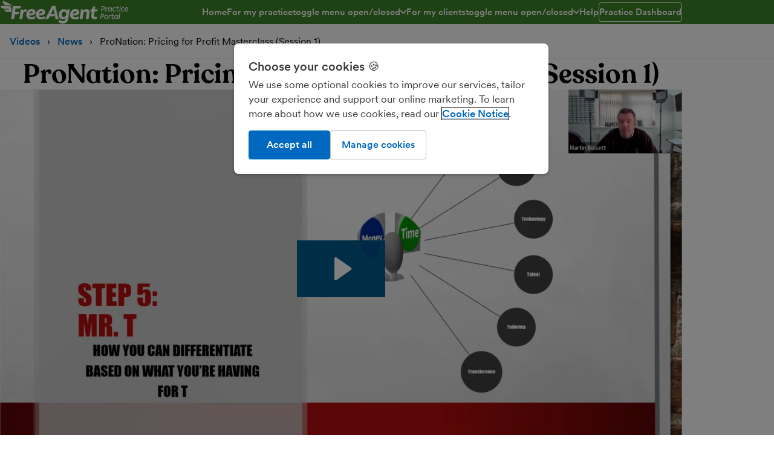

--- FILE ---
content_type: text/html; charset=UTF-8
request_url: https://fre.ag/practice-portal/videos/pricing-for-profit-masterclass-1/
body_size: 62200
content:
<!DOCTYPE html> <html lang="en"> <head> <meta http-equiv="Content-Type" content="text/html; charset=utf-8"/> <meta property="env" content="production"/> <link rel="preload" href="/components/stylesheets/main-4ca6ad8f.css" as="style"/> <script src="/components/javascript/polyfills-5fc22b70.js" nomodule="true"></script> <script>/*! For license information please see main_head_critical.js.LICENSE.txt */
!function(){var t={2733:function(t){t.exports=function(){"use strict";function t(t){for(var e=1;e<arguments.length;e++){var n=arguments[e];for(var r in n)t[r]=n[r]}return t}function e(n,r){function o(e,o,s){if("undefined"!=typeof document){"number"==typeof(s=t({},r,s)).expires&&(s.expires=new Date(Date.now()+864e5*s.expires)),s.expires&&(s.expires=s.expires.toUTCString()),e=encodeURIComponent(e).replace(/%(2[346B]|5E|60|7C)/g,decodeURIComponent).replace(/[()]/g,escape);var i="";for(var a in s)s[a]&&(i+="; "+a,!0!==s[a]&&(i+="="+s[a].split(";")[0]));return document.cookie=e+"="+n.write(o,e)+i}}function s(t){if("undefined"!=typeof document&&(!arguments.length||t)){for(var e=document.cookie?document.cookie.split("; "):[],r={},o=0;o<e.length;o++){var s=e[o].split("="),i=s.slice(1).join("=");try{var a=decodeURIComponent(s[0]);if(r[a]=n.read(i,a),t===a)break}catch(t){}}return t?r[t]:r}}return Object.create({set:o,get:s,remove:function(e,n){o(e,"",t({},n,{expires:-1}))},withAttributes:function(n){return e(this.converter,t({},this.attributes,n))},withConverter:function(n){return e(t({},this.converter,n),this.attributes)}},{attributes:{value:Object.freeze(r)},converter:{value:Object.freeze(n)}})}return e({read:function(t){return'"'===t[0]&&(t=t.slice(1,-1)),t.replace(/(%[\dA-F]{2})+/gi,decodeURIComponent)},write:function(t){return encodeURIComponent(t).replace(/%(2[346BF]|3[AC-F]|40|5[BDE]|60|7[BCD])/g,decodeURIComponent)}},{path:"/"})}()},14292:function(t,e,n){"use strict";n.r(e),n.d(e,{reportError:function(){return yo}});const r="undefined"==typeof __SENTRY_DEBUG__||__SENTRY_DEBUG__,o="10.33.0",s=globalThis;function i(){return a(s),s}function a(t){const e=t.__SENTRY__=t.__SENTRY__||{};return e.version=e.version||o,e[o]=e[o]||{}}function c(t,e,n=s){const r=n.__SENTRY__=n.__SENTRY__||{},i=r[o]=r[o]||{};return i[t]||(i[t]=e())}const u=["debug","info","warn","error","log","assert","trace"],p={};function l(t){if(!("console"in s))return t();const e=s.console,n={},r=Object.keys(p);r.forEach(t=>{const r=p[t];n[t]=e[t],e[t]=r});try{return t()}finally{r.forEach(t=>{e[t]=n[t]})}}function d(){return h().enabled}function f(t,...e){r&&d()&&l(()=>{s.console[t](`Sentry Logger [${t}]:`,...e)})}function h(){return r?c("loggerSettings",()=>({enabled:!1})):{enabled:!1}}const m={enable:function(){h().enabled=!0},disable:function(){h().enabled=!1},isEnabled:d,log:function(...t){f("log",...t)},warn:function(...t){f("warn",...t)},error:function(...t){f("error",...t)}},g=[];function _(t){const e=t.defaultIntegrations||[],n=t.integrations;let r;if(e.forEach(t=>{t.isDefaultInstance=!0}),Array.isArray(n))r=[...e,...n];else if("function"==typeof n){const t=n(e);r=Array.isArray(t)?t:[t]}else r=e;return function(t){const e={};return t.forEach(t=>{const{name:n}=t,r=e[n];r&&!r.isDefaultInstance&&t.isDefaultInstance||(e[n]=t)}),Object.values(e)}(r)}function y(t,e){for(const n of e)n?.afterAllSetup&&n.afterAllSetup(t)}function v(t,e,n){if(n[e.name])r&&m.log(`Integration skipped because it was already installed: ${e.name}`);else{if(n[e.name]=e,g.includes(e.name)||"function"!=typeof e.setupOnce||(e.setupOnce(),g.push(e.name)),e.setup&&"function"==typeof e.setup&&e.setup(t),"function"==typeof e.preprocessEvent){const n=e.preprocessEvent.bind(e);t.on("preprocessEvent",(e,r)=>n(e,r,t))}if("function"==typeof e.processEvent){const n=e.processEvent.bind(e),r=Object.assign((e,r)=>n(e,r,t),{id:e.name});t.addEventProcessor(r)}r&&m.log(`Integration installed: ${e.name}`)}}function b(t){const e=[];t.message&&e.push(t.message);try{const n=t.exception.values[t.exception.values.length-1];n?.value&&(e.push(n.value),n.type&&e.push(`${n.type}: ${n.value}`))}catch{}return e}const E=Object.prototype.toString;function S(t){switch(E.call(t)){case"[object Error]":case"[object Exception]":case"[object DOMException]":case"[object WebAssembly.Exception]":return!0;default:return j(t,Error)}}function w(t,e){return E.call(t)===`[object ${e}]`}function x(t){return w(t,"ErrorEvent")}function k(t){return w(t,"DOMError")}function C(t){return w(t,"String")}function O(t){return"object"==typeof t&&null!==t&&"__sentry_template_string__"in t&&"__sentry_template_values__"in t}function T(t){return null===t||O(t)||"object"!=typeof t&&"function"!=typeof t}function $(t){return w(t,"Object")}function I(t){return"undefined"!=typeof Event&&j(t,Event)}function A(t){return Boolean(t?.then&&"function"==typeof t.then)}function j(t,e){try{return t instanceof e}catch{return!1}}function P(t){return!("object"!=typeof t||null===t||!(t.__isVue||t._isVue||t.__v_isVNode))}function D(t){return"undefined"!=typeof Request&&j(t,Request)}const L=s;function R(t,e={}){if(!t)return"<unknown>";try{let n=t;const r=5,o=[];let s=0,i=0;const a=" > ",c=a.length;let u;const p=Array.isArray(e)?e:e.keyAttrs,l=!Array.isArray(e)&&e.maxStringLength||80;for(;n&&s++<r&&(u=N(n,p),!("html"===u||s>1&&i+o.length*c+u.length>=l));)o.push(u),i+=u.length,n=n.parentNode;return o.reverse().join(a)}catch{return"<unknown>"}}function N(t,e){const n=t,r=[];if(!n?.tagName)return"";if(L.HTMLElement&&n instanceof HTMLElement&&n.dataset){if(n.dataset.sentryComponent)return n.dataset.sentryComponent;if(n.dataset.sentryElement)return n.dataset.sentryElement}r.push(n.tagName.toLowerCase());const o=e?.length?e.filter(t=>n.getAttribute(t)).map(t=>[t,n.getAttribute(t)]):null;if(o?.length)o.forEach(t=>{r.push(`[${t[0]}="${t[1]}"]`)});else{n.id&&r.push(`#${n.id}`);const t=n.className;if(t&&C(t)){const e=t.split(/\s+/);for(const t of e)r.push(`.${t}`)}}const s=["aria-label","type","name","title","alt"];for(const t of s){const e=n.getAttribute(t);e&&r.push(`[${t}="${e}"]`)}return r.join("")}function M(){try{return L.document.location.href}catch{return""}}function U(t,e,n){if(!(e in t))return;const o=t[e];if("function"!=typeof o)return;const s=n(o);"function"==typeof s&&F(s,o);try{t[e]=s}catch{r&&m.log(`Failed to replace method "${e}" in object`,t)}}function B(t,e,n){try{Object.defineProperty(t,e,{value:n,writable:!0,configurable:!0})}catch{r&&m.log(`Failed to add non-enumerable property "${e}" to object`,t)}}function F(t,e){try{const n=e.prototype||{};t.prototype=e.prototype=n,B(t,"__sentry_original__",e)}catch{}}function q(t){return t.__sentry_original__}function H(t){if(S(t))return{message:t.message,name:t.name,stack:t.stack,...W(t)};if(I(t)){const e={type:t.type,target:z(t.target),currentTarget:z(t.currentTarget),...W(t)};return"undefined"!=typeof CustomEvent&&j(t,CustomEvent)&&(e.detail=t.detail),e}return t}function z(t){try{return e=t,"undefined"!=typeof Element&&j(e,Element)?R(t):Object.prototype.toString.call(t)}catch{return"<unknown>"}var e}function W(t){if("object"==typeof t&&null!==t){const e={};for(const n in t)Object.prototype.hasOwnProperty.call(t,n)&&(e[n]=t[n]);return e}return{}}let Y,G;function X(t){if(void 0!==Y)return Y?Y(t):t();const e=Symbol.for("__SENTRY_SAFE_RANDOM_ID_WRAPPER__"),n=s;return e in n&&"function"==typeof n[e]?(Y=n[e],Y(t)):(Y=null,t())}function J(){return X(()=>Math.random())}function K(){return X(()=>Date.now())}function V(t=function(){const t=s;return t.crypto||t.msCrypto}()){try{if(t?.randomUUID)return X(()=>t.randomUUID()).replace(/-/g,"")}catch{}return G||(G=[1e7]+1e3+4e3+8e3+1e11),G.replace(/[018]/g,t=>(t^(16*J()&15)>>t/4).toString(16))}function Q(t){return t.exception?.values?.[0]}function Z(t){const{message:e,event_id:n}=t;if(e)return e;const r=Q(t);return r?r.type&&r.value?`${r.type}: ${r.value}`:r.type||r.value||n||"<unknown>":n||"<unknown>"}function tt(t,e,n){const r=t.exception=t.exception||{},o=r.values=r.values||[],s=o[0]=o[0]||{};s.value||(s.value=e||""),s.type||(s.type=n||"Error")}function et(t,e){const n=Q(t);if(!n)return;const r=n.mechanism;if(n.mechanism={type:"generic",handled:!0,...r,...e},e&&"data"in e){const t={...r?.data,...e.data};n.mechanism.data=t}}function nt(t){if(function(t){try{return t.__sentry_captured__}catch{}}(t))return!0;try{B(t,"__sentry_captured__",!0)}catch{}return!1}const rt="?",ot=/\(error: (.*)\)/,st=/captureMessage|captureException/;function it(...t){const e=t.sort((t,e)=>t[0]-e[0]).map(t=>t[1]);return(t,n=0,r=0)=>{const o=[],s=t.split("\n");for(let t=n;t<s.length;t++){let n=s[t];n.length>1024&&(n=n.slice(0,1024));const i=ot.test(n)?n.replace(ot,"$1"):n;if(!i.match(/\S*Error: /)){for(const t of e){const e=t(i);if(e){o.push(e);break}}if(o.length>=50+r)break}}return function(t){if(!t.length)return[];const e=Array.from(t);/sentryWrapped/.test(at(e).function||"")&&e.pop();e.reverse(),st.test(at(e).function||"")&&(e.pop(),st.test(at(e).function||"")&&e.pop());return e.slice(0,50).map(t=>({...t,filename:t.filename||at(e).filename,function:t.function||rt}))}(o.slice(r))}}function at(t){return t[t.length-1]||{}}const ct="<anonymous>";function ut(t){try{return t&&"function"==typeof t&&t.name||ct}catch{return ct}}function pt(t){const e=t.exception;if(e){const t=[];try{return e.values.forEach(e=>{e.stacktrace.frames&&t.push(...e.stacktrace.frames)}),t}catch{return}}}function lt(t){return"__v_isVNode"in t&&t.__v_isVNode?"[VueVNode]":"[VueViewModel]"}function dt(t,e=0){return"string"!=typeof t||0===e||t.length<=e?t:`${t.slice(0,e)}...`}function ft(t,e){if(!Array.isArray(t))return"";const n=[];for(let e=0;e<t.length;e++){const r=t[e];try{P(r)?n.push(lt(r)):n.push(String(r))}catch{n.push("[value cannot be serialized]")}}return n.join(e)}function ht(t,e,n=!1){return!!C(t)&&(w(e,"RegExp")?e.test(t):!!C(e)&&(n?t===e:t.includes(e)))}function mt(t,e=[],n=!1){return e.some(e=>ht(t,e,n))}const gt=[/^Script error\.?$/,/^Javascript error: Script error\.? on line 0$/,/^ResizeObserver loop completed with undelivered notifications.$/,/^Cannot redefine property: googletag$/,/^Can't find variable: gmo$/,/^undefined is not an object \(evaluating 'a\.[A-Z]'\)$/,'can\'t redefine non-configurable property "solana"',"vv().getRestrictions is not a function. (In 'vv().getRestrictions(1,a)', 'vv().getRestrictions' is undefined)","Can't find variable: _AutofillCallbackHandler",/^Non-Error promise rejection captured with value: Object Not Found Matching Id:\d+, MethodName:simulateEvent, ParamCount:\d+$/,/^Java exception was raised during method invocation$/],_t=(t={})=>{let e;return{name:"EventFilters",setup(n){const r=n.getOptions();e=vt(t,r)},processEvent(n,o,s){if(!e){const n=s.getOptions();e=vt(t,n)}return function(t,e){if(t.type){if("transaction"===t.type&&function(t,e){if(!e?.length)return!1;const n=t.transaction;return!!n&&mt(n,e)}(t,e.ignoreTransactions))return r&&m.warn(`Event dropped due to being matched by \`ignoreTransactions\` option.\nEvent: ${Z(t)}`),!0}else{if(function(t,e){if(!e?.length)return!1;return b(t).some(t=>mt(t,e))}(t,e.ignoreErrors))return r&&m.warn(`Event dropped due to being matched by \`ignoreErrors\` option.\nEvent: ${Z(t)}`),!0;if(function(t){if(!t.exception?.values?.length)return!1;return!t.message&&!t.exception.values.some(t=>t.stacktrace||t.type&&"Error"!==t.type||t.value)}(t))return r&&m.warn(`Event dropped due to not having an error message, error type or stacktrace.\nEvent: ${Z(t)}`),!0;if(function(t,e){if(!e?.length)return!1;const n=bt(t);return!!n&&mt(n,e)}(t,e.denyUrls))return r&&m.warn(`Event dropped due to being matched by \`denyUrls\` option.\nEvent: ${Z(t)}.\nUrl: ${bt(t)}`),!0;if(!function(t,e){if(!e?.length)return!0;const n=bt(t);return!n||mt(n,e)}(t,e.allowUrls))return r&&m.warn(`Event dropped due to not being matched by \`allowUrls\` option.\nEvent: ${Z(t)}.\nUrl: ${bt(t)}`),!0}return!1}(n,e)?null:n}}},yt=(t={})=>({..._t(t),name:"InboundFilters"});function vt(t={},e={}){return{allowUrls:[...t.allowUrls||[],...e.allowUrls||[]],denyUrls:[...t.denyUrls||[],...e.denyUrls||[]],ignoreErrors:[...t.ignoreErrors||[],...e.ignoreErrors||[],...t.disableErrorDefaults?[]:gt],ignoreTransactions:[...t.ignoreTransactions||[],...e.ignoreTransactions||[]]}}function bt(t){try{const e=[...t.exception?.values??[]].reverse().find(t=>void 0===t.mechanism?.parent_id&&t.stacktrace?.frames?.length),n=e?.stacktrace?.frames;return n?function(t=[]){for(let e=t.length-1;e>=0;e--){const n=t[e];if(n&&"<anonymous>"!==n.filename&&"[native code]"!==n.filename)return n.filename||null}return null}(n):null}catch{return r&&m.error(`Cannot extract url for event ${Z(t)}`),null}}function Et(){return K()/1e3}let St;function wt(){return(St??(St=function(){const{performance:t}=s;if(!t?.now||!t.timeOrigin)return Et;const e=t.timeOrigin;return()=>(e+X(()=>t.now()))/1e3}()))()}function xt(t){const e=wt(),n={sid:V(),init:!0,timestamp:e,started:e,duration:0,status:"ok",errors:0,ignoreDuration:!1,toJSON:()=>function(t){return{sid:`${t.sid}`,init:t.init,started:new Date(1e3*t.started).toISOString(),timestamp:new Date(1e3*t.timestamp).toISOString(),status:t.status,errors:t.errors,did:"number"==typeof t.did||"string"==typeof t.did?`${t.did}`:void 0,duration:t.duration,abnormal_mechanism:t.abnormal_mechanism,attrs:{release:t.release,environment:t.environment,ip_address:t.ipAddress,user_agent:t.userAgent}}}(n)};return t&&kt(n,t),n}function kt(t,e={}){if(e.user&&(!t.ipAddress&&e.user.ip_address&&(t.ipAddress=e.user.ip_address),t.did||e.did||(t.did=e.user.id||e.user.email||e.user.username)),t.timestamp=e.timestamp||wt(),e.abnormal_mechanism&&(t.abnormal_mechanism=e.abnormal_mechanism),e.ignoreDuration&&(t.ignoreDuration=e.ignoreDuration),e.sid&&(t.sid=32===e.sid.length?e.sid:V()),void 0!==e.init&&(t.init=e.init),!t.did&&e.did&&(t.did=`${e.did}`),"number"==typeof e.started&&(t.started=e.started),t.ignoreDuration)t.duration=void 0;else if("number"==typeof e.duration)t.duration=e.duration;else{const e=t.timestamp-t.started;t.duration=e>=0?e:0}e.release&&(t.release=e.release),e.environment&&(t.environment=e.environment),!t.ipAddress&&e.ipAddress&&(t.ipAddress=e.ipAddress),!t.userAgent&&e.userAgent&&(t.userAgent=e.userAgent),"number"==typeof e.errors&&(t.errors=e.errors),e.status&&(t.status=e.status)}function Ct(t,e,n=2){if(!e||"object"!=typeof e||n<=0)return e;if(t&&0===Object.keys(e).length)return t;const r={...t};for(const t in e)Object.prototype.hasOwnProperty.call(e,t)&&(r[t]=Ct(r[t],e[t],n-1));return r}function Ot(){return V()}function Tt(){return V().substring(16)}const $t="_sentrySpan";function It(t,e){e?B(t,$t,e):delete t[$t]}function At(t){return t[$t]}class jt{constructor(){this._notifyingListeners=!1,this._scopeListeners=[],this._eventProcessors=[],this._breadcrumbs=[],this._attachments=[],this._user={},this._tags={},this._attributes={},this._extra={},this._contexts={},this._sdkProcessingMetadata={},this._propagationContext={traceId:Ot(),sampleRand:J()}}clone(){const t=new jt;return t._breadcrumbs=[...this._breadcrumbs],t._tags={...this._tags},t._attributes={...this._attributes},t._extra={...this._extra},t._contexts={...this._contexts},this._contexts.flags&&(t._contexts.flags={values:[...this._contexts.flags.values]}),t._user=this._user,t._level=this._level,t._session=this._session,t._transactionName=this._transactionName,t._fingerprint=this._fingerprint,t._eventProcessors=[...this._eventProcessors],t._attachments=[...this._attachments],t._sdkProcessingMetadata={...this._sdkProcessingMetadata},t._propagationContext={...this._propagationContext},t._client=this._client,t._lastEventId=this._lastEventId,It(t,At(this)),t}setClient(t){this._client=t}setLastEventId(t){this._lastEventId=t}getClient(){return this._client}lastEventId(){return this._lastEventId}addScopeListener(t){this._scopeListeners.push(t)}addEventProcessor(t){return this._eventProcessors.push(t),this}setUser(t){return this._user=t||{email:void 0,id:void 0,ip_address:void 0,username:void 0},this._session&&kt(this._session,{user:t}),this._notifyScopeListeners(),this}getUser(){return this._user}setTags(t){return this._tags={...this._tags,...t},this._notifyScopeListeners(),this}setTag(t,e){return this.setTags({[t]:e})}setAttributes(t){return this._attributes={...this._attributes,...t},this._notifyScopeListeners(),this}setAttribute(t,e){return this.setAttributes({[t]:e})}removeAttribute(t){return t in this._attributes&&(delete this._attributes[t],this._notifyScopeListeners()),this}setExtras(t){return this._extra={...this._extra,...t},this._notifyScopeListeners(),this}setExtra(t,e){return this._extra={...this._extra,[t]:e},this._notifyScopeListeners(),this}setFingerprint(t){return this._fingerprint=t,this._notifyScopeListeners(),this}setLevel(t){return this._level=t,this._notifyScopeListeners(),this}setTransactionName(t){return this._transactionName=t,this._notifyScopeListeners(),this}setContext(t,e){return null===e?delete this._contexts[t]:this._contexts[t]=e,this._notifyScopeListeners(),this}setSession(t){return t?this._session=t:delete this._session,this._notifyScopeListeners(),this}getSession(){return this._session}update(t){if(!t)return this;const e="function"==typeof t?t(this):t,n=e instanceof jt?e.getScopeData():$(e)?t:void 0,{tags:r,attributes:o,extra:s,user:i,contexts:a,level:c,fingerprint:u=[],propagationContext:p}=n||{};return this._tags={...this._tags,...r},this._attributes={...this._attributes,...o},this._extra={...this._extra,...s},this._contexts={...this._contexts,...a},i&&Object.keys(i).length&&(this._user=i),c&&(this._level=c),u.length&&(this._fingerprint=u),p&&(this._propagationContext=p),this}clear(){return this._breadcrumbs=[],this._tags={},this._attributes={},this._extra={},this._user={},this._contexts={},this._level=void 0,this._transactionName=void 0,this._fingerprint=void 0,this._session=void 0,It(this,void 0),this._attachments=[],this.setPropagationContext({traceId:Ot(),sampleRand:J()}),this._notifyScopeListeners(),this}addBreadcrumb(t,e){const n="number"==typeof e?e:100;if(n<=0)return this;const r={timestamp:Et(),...t,message:t.message?dt(t.message,2048):t.message};return this._breadcrumbs.push(r),this._breadcrumbs.length>n&&(this._breadcrumbs=this._breadcrumbs.slice(-n),this._client?.recordDroppedEvent("buffer_overflow","log_item")),this._notifyScopeListeners(),this}getLastBreadcrumb(){return this._breadcrumbs[this._breadcrumbs.length-1]}clearBreadcrumbs(){return this._breadcrumbs=[],this._notifyScopeListeners(),this}addAttachment(t){return this._attachments.push(t),this}clearAttachments(){return this._attachments=[],this}getScopeData(){return{breadcrumbs:this._breadcrumbs,attachments:this._attachments,contexts:this._contexts,tags:this._tags,attributes:this._attributes,extra:this._extra,user:this._user,level:this._level,fingerprint:this._fingerprint||[],eventProcessors:this._eventProcessors,propagationContext:this._propagationContext,sdkProcessingMetadata:this._sdkProcessingMetadata,transactionName:this._transactionName,span:At(this)}}setSDKProcessingMetadata(t){return this._sdkProcessingMetadata=Ct(this._sdkProcessingMetadata,t,2),this}setPropagationContext(t){return this._propagationContext=t,this}getPropagationContext(){return this._propagationContext}captureException(t,e){const n=e?.event_id||V();if(!this._client)return r&&m.warn("No client configured on scope - will not capture exception!"),n;const o=new Error("Sentry syntheticException");return this._client.captureException(t,{originalException:t,syntheticException:o,...e,event_id:n},this),n}captureMessage(t,e,n){const o=n?.event_id||V();if(!this._client)return r&&m.warn("No client configured on scope - will not capture message!"),o;const s=n?.syntheticException??new Error(t);return this._client.captureMessage(t,e,{originalException:t,syntheticException:s,...n,event_id:o},this),o}captureEvent(t,e){const n=e?.event_id||V();return this._client?(this._client.captureEvent(t,{...e,event_id:n},this),n):(r&&m.warn("No client configured on scope - will not capture event!"),n)}_notifyScopeListeners(){this._notifyingListeners||(this._notifyingListeners=!0,this._scopeListeners.forEach(t=>{t(this)}),this._notifyingListeners=!1)}}class Pt{constructor(t,e){let n,r;n=t||new jt,r=e||new jt,this._stack=[{scope:n}],this._isolationScope=r}withScope(t){const e=this._pushScope();let n;try{n=t(e)}catch(t){throw this._popScope(),t}return A(n)?n.then(t=>(this._popScope(),t),t=>{throw this._popScope(),t}):(this._popScope(),n)}getClient(){return this.getStackTop().client}getScope(){return this.getStackTop().scope}getIsolationScope(){return this._isolationScope}getStackTop(){return this._stack[this._stack.length-1]}_pushScope(){const t=this.getScope().clone();return this._stack.push({client:this.getClient(),scope:t}),t}_popScope(){return!(this._stack.length<=1)&&!!this._stack.pop()}}function Dt(){const t=a(i());return t.stack=t.stack||new Pt(c("defaultCurrentScope",()=>new jt),c("defaultIsolationScope",()=>new jt))}function Lt(t){return Dt().withScope(t)}function Rt(t,e){const n=Dt();return n.withScope(()=>(n.getStackTop().scope=t,e(t)))}function Nt(t){return Dt().withScope(()=>t(Dt().getIsolationScope()))}function Mt(t){const e=a(t);return e.acs?e.acs:{withIsolationScope:Nt,withScope:Lt,withSetScope:Rt,withSetIsolationScope:(t,e)=>Nt(e),getCurrentScope:()=>Dt().getScope(),getIsolationScope:()=>Dt().getIsolationScope()}}function Ut(){return Mt(i()).getCurrentScope()}function Bt(){return Mt(i()).getIsolationScope()}function Ft(){return Ut().getClient()}function qt(t){const e=t.getPropagationContext(),{traceId:n,parentSpanId:r,propagationSpanId:o}=e,s={trace_id:n,span_id:o||Tt()};return r&&(s.parent_span_id=r),s}let Ht;const zt=new WeakMap,Wt=()=>({name:"FunctionToString",setupOnce(){Ht=Function.prototype.toString;try{Function.prototype.toString=function(...t){const e=q(this),n=zt.has(Ft())&&void 0!==e?e:this;return Ht.apply(n,t)}}catch{}},setup(t){zt.set(t,!0)}}),Yt=()=>{let t;return{name:"Dedupe",processEvent(e){if(e.type)return e;try{if(function(t,e){if(!e)return!1;if(function(t,e){const n=t.message,r=e.message;if(!n&&!r)return!1;if(n&&!r||!n&&r)return!1;if(n!==r)return!1;if(!Xt(t,e))return!1;if(!Gt(t,e))return!1;return!0}(t,e))return!0;if(function(t,e){const n=Jt(e),r=Jt(t);if(!n||!r)return!1;if(n.type!==r.type||n.value!==r.value)return!1;if(!Xt(t,e))return!1;if(!Gt(t,e))return!1;return!0}(t,e))return!0;return!1}(e,t))return r&&m.warn("Event dropped due to being a duplicate of previously captured event."),null}catch{}return t=e}}};function Gt(t,e){let n=pt(t),r=pt(e);if(!n&&!r)return!0;if(n&&!r||!n&&r)return!1;if(r.length!==n.length)return!1;for(let t=0;t<r.length;t++){const e=r[t],o=n[t];if(e.filename!==o.filename||e.lineno!==o.lineno||e.colno!==o.colno||e.function!==o.function)return!1}return!0}function Xt(t,e){let n=t.fingerprint,r=e.fingerprint;if(!n&&!r)return!0;if(n&&!r||!n&&r)return!1;try{return!(n.join("")!==r.join(""))}catch{return!1}}function Jt(t){return t.exception?.values?.[0]}function Kt(t,e){!0===e.debug&&(r?m.enable():l(()=>{console.warn("[Sentry] Cannot initialize SDK with `debug` option using a non-debug bundle.")}));Ut().update(e.initialScope);const n=new t(e);return function(t){Ut().setClient(t)}(n),n.init(),n}function Vt(t){const e=t.protocol?`${t.protocol}:`:"",n=t.port?`:${t.port}`:"";return`${e}//${t.host}${n}${t.path?`/${t.path}`:""}/api/`}function Qt(t,e,n){return e||`${function(t){return`${Vt(t)}${t.projectId}/envelope/`}(t)}?${function(t,e){const n={sentry_version:"7"};return t.publicKey&&(n.sentry_key=t.publicKey),e&&(n.sentry_client=`${e.name}/${e.version}`),new URLSearchParams(n).toString()}(t,n)}`}const Zt="production",te=/^o(\d+)\./,ee=/^(?:(\w+):)\/\/(?:(\w+)(?::(\w+)?)?@)((?:\[[:.%\w]+\]|[\w.-]+))(?::(\d+))?\/(.+)/;function ne(t,e=!1){const{host:n,path:r,pass:o,port:s,projectId:i,protocol:a,publicKey:c}=t;return`${a}://${c}${e&&o?`:${o}`:""}@${n}${s?`:${s}`:""}/${r?`${r}/`:r}${i}`}function re(t){return{protocol:t.protocol,publicKey:t.publicKey||"",pass:t.pass||"",host:t.host,port:t.port||"",path:t.path||"",projectId:t.projectId}}function oe(t){const e=t.getOptions(),{host:n}=t.getDsn()||{};let r;return e.orgId?r=String(e.orgId):n&&(r=function(t){const e=t.match(te);return e?.[1]}(n)),r}function se(t){const e="string"==typeof t?function(t){const e=ee.exec(t);if(!e)return void l(()=>{console.error(`Invalid Sentry Dsn: ${t}`)});const[n,r,o="",s="",i="",a=""]=e.slice(1);let c="",u=a;const p=u.split("/");if(p.length>1&&(c=p.slice(0,-1).join("/"),u=p.pop()),u){const t=u.match(/^\d+/);t&&(u=t[0])}return re({host:s,pass:o,path:c,projectId:u,port:i,protocol:n,publicKey:r})}(t):re(t);if(e&&function(t){if(!r)return!0;const{port:e,projectId:n,protocol:o}=t;return!(["protocol","publicKey","host","projectId"].find(e=>!t[e]&&(m.error(`Invalid Sentry Dsn: ${e} missing`),!0))||(n.match(/^\d+$/)?function(t){return"http"===t||"https"===t}(o)?e&&isNaN(parseInt(e,10))&&(m.error(`Invalid Sentry Dsn: Invalid port ${e}`),1):(m.error(`Invalid Sentry Dsn: Invalid protocol ${o}`),1):(m.error(`Invalid Sentry Dsn: Invalid projectId ${n}`),1)))}(e))return e}function ie(t,e=100,n=1/0){try{return ce("",t,e,n)}catch(t){return{ERROR:`**non-serializable** (${t})`}}}function ae(t,e=3,n=102400){const r=ie(t,e);return o=r,function(t){return~-encodeURI(t).split(/%..|./).length}(JSON.stringify(o))>n?ae(t,e-1,n):r;var o}function ce(t,e,r=1/0,o=1/0,s=function(){const t=new WeakSet;function e(e){return!!t.has(e)||(t.add(e),!1)}function n(e){t.delete(e)}return[e,n]}()){const[i,a]=s;if(null==e||["boolean","string"].includes(typeof e)||"number"==typeof e&&Number.isFinite(e))return e;const c=function(t,e){try{if("domain"===t&&e&&"object"==typeof e&&e._events)return"[Domain]";if("domainEmitter"===t)return"[DomainEmitter]";if(void 0!==n.g&&e===n.g)return"[Global]";if("undefined"!=typeof window&&e===window)return"[Window]";if("undefined"!=typeof document&&e===document)return"[Document]";if(P(e))return lt(e);if($(r=e)&&"nativeEvent"in r&&"preventDefault"in r&&"stopPropagation"in r)return"[SyntheticEvent]";if("number"==typeof e&&!Number.isFinite(e))return`[${e}]`;if("function"==typeof e)return`[Function: ${ut(e)}]`;if("symbol"==typeof e)return`[${String(e)}]`;if("bigint"==typeof e)return`[BigInt: ${String(e)}]`;const o=function(t){const e=Object.getPrototypeOf(t);return e?.constructor?e.constructor.name:"null prototype"}(e);return/^HTML(\w*)Element$/.test(o)?`[HTMLElement: ${o}]`:`[object ${o}]`}catch(t){return`**non-serializable** (${t})`}var r}(t,e);if(!c.startsWith("[object "))return c;if(e.__sentry_skip_normalization__)return e;const u="number"==typeof e.__sentry_override_normalization_depth__?e.__sentry_override_normalization_depth__:r;if(0===u)return c.replace("object ","");if(i(e))return"[Circular ~]";const p=e;if(p&&"function"==typeof p.toJSON)try{return ce("",p.toJSON(),u-1,o,s)}catch{}const l=Array.isArray(e)?[]:{};let d=0;const f=H(e);for(const t in f){if(!Object.prototype.hasOwnProperty.call(f,t))continue;if(d>=o){l[t]="[MaxProperties ~]";break}const e=f[t];l[t]=ce(t,e,u-1,o,s),d++}return a(e),l}function ue(t,e=[]){return[t,e]}function pe(t,e){const[n,r]=t;return[n,[...r,e]]}function le(t,e){const n=t[1];for(const t of n){if(e(t,t[0].type))return!0}return!1}function de(t){const e=a(s);return e.encodePolyfill?e.encodePolyfill(t):(new TextEncoder).encode(t)}function fe(t){const[e,n]=t;let r=JSON.stringify(e);function o(t){"string"==typeof r?r="string"==typeof t?r+t:[de(r),t]:r.push("string"==typeof t?de(t):t)}for(const t of n){const[e,n]=t;if(o(`\n${JSON.stringify(e)}\n`),"string"==typeof n||n instanceof Uint8Array)o(n);else{let t;try{t=JSON.stringify(n)}catch{t=JSON.stringify(ie(n))}o(t)}}return"string"==typeof r?r:function(t){const e=t.reduce((t,e)=>t+e.length,0),n=new Uint8Array(e);let r=0;for(const e of t)n.set(e,r),r+=e.length;return n}(r)}function he(t){const e="string"==typeof t.data?de(t.data):t.data;return[{type:"attachment",length:e.length,filename:t.filename,content_type:t.contentType,attachment_type:t.attachmentType},e]}const me={session:"session",sessions:"session",attachment:"attachment",transaction:"transaction",event:"error",client_report:"internal",user_report:"default",profile:"profile",profile_chunk:"profile",replay_event:"replay",replay_recording:"replay",check_in:"monitor",feedback:"feedback",span:"span",raw_security:"security",log:"log_item",metric:"metric",trace_metric:"metric"};function ge(t){return me[t]}function _e(t){if(!t?.sdk)return;const{name:e,version:n}=t.sdk;return{name:e,version:n}}function ye(t,e,n,r){const o=_e(n),s=t.type&&"replay_event"!==t.type?t.type:"event";!function(t,e){if(!e)return t;const n=t.sdk||{};t.sdk={...n,name:n.name||e.name,version:n.version||e.version,integrations:[...t.sdk?.integrations||[],...e.integrations||[]],packages:[...t.sdk?.packages||[],...e.packages||[]],settings:t.sdk?.settings||e.settings?{...t.sdk?.settings,...e.settings}:void 0}}(t,n?.sdk);const i=function(t,e,n,r){const o=t.sdkProcessingMetadata?.dynamicSamplingContext;return{event_id:t.event_id,sent_at:(new Date).toISOString(),...e&&{sdk:e},...!!n&&r&&{dsn:ne(r)},...o&&{trace:o}}}(t,o,r,e);delete t.sdkProcessingMetadata;return ue(i,[[{type:s},t]])}function ve(t,e){const n=e??be(t)??[];if(0===n.length)return;const r=t.getOptions(),o=function(t,e,n,r){const o={};return e?.sdk&&(o.sdk={name:e.sdk.name,version:e.sdk.version}),n&&r&&(o.dsn=ne(r)),ue(o,[(s=t,[{type:"log",item_count:s.length,content_type:"application/vnd.sentry.items.log+json"},{items:s}])]);var s}(n,r._metadata,r.tunnel,t.getDsn());Ee().set(t,[]),t.emit("flushLogs"),t.sendEnvelope(o)}function be(t){return Ee().get(t)}function Ee(){return c("clientToLogBufferMap",()=>new WeakMap)}function Se(t,e){const n=e??we(t)??[];if(0===n.length)return;const r=t.getOptions(),o=function(t,e,n,r){const o={};return e?.sdk&&(o.sdk={name:e.sdk.name,version:e.sdk.version}),n&&r&&(o.dsn=ne(r)),ue(o,[(s=t,[{type:"trace_metric",item_count:s.length,content_type:"application/vnd.sentry.items.trace-metric+json"},{items:s}])]);var s}(n,r._metadata,r.tunnel,t.getDsn());xe().set(t,[]),t.emit("flushMetrics"),t.sendEnvelope(o)}function we(t){return xe().get(t)}function xe(){return c("clientToMetricBufferMap",()=>new WeakMap)}const ke="sentry.profile_id",Ce="sentry.exclusive_time",Oe=/^sentry-/;function Te(t){const e=function(t){if(!t||!C(t)&&!Array.isArray(t))return;if(Array.isArray(t))return t.reduce((t,e)=>{const n=$e(e);return Object.entries(n).forEach(([e,n])=>{t[e]=n}),t},{});return $e(t)}(t);if(!e)return;const n=Object.entries(e).reduce((t,[e,n])=>{if(e.match(Oe)){t[e.slice(7)]=n}return t},{});return Object.keys(n).length>0?n:void 0}function $e(t){return t.split(",").map(t=>{const e=t.indexOf("=");if(-1===e)return[];return[t.slice(0,e),t.slice(e+1)].map(t=>{try{return decodeURIComponent(t.trim())}catch{return}})}).reduce((t,[e,n])=>(e&&n&&(t[e]=n),t),{})}const Ie="_sentryScope",Ae="_sentryIsolationScope";function je(t){if(t){if("object"==typeof t&&"deref"in t&&"function"==typeof t.deref)try{return t.deref()}catch{return}return t}}function Pe(t){const e=t;return{scope:e[Ie],isolationScope:je(e[Ae])}}let De=!1;function Le(t){const{spanId:e,traceId:n,isRemote:r}=t.spanContext(),o=r?e:Ue(t).parent_span_id,s=Pe(t).scope;return{parent_span_id:o,span_id:r?s?.getPropagationContext().propagationSpanId||Tt():e,trace_id:n}}function Re(t){return t&&t.length>0?t.map(({context:{spanId:t,traceId:e,traceFlags:n,...r},attributes:o})=>({span_id:t,trace_id:e,sampled:1===n,attributes:o,...r})):void 0}function Ne(t){return"number"==typeof t?Me(t):Array.isArray(t)?t[0]+t[1]/1e9:t instanceof Date?Me(t.getTime()):wt()}function Me(t){return t>9999999999?t/1e3:t}function Ue(t){if(function(t){return"function"==typeof t.getSpanJSON}(t))return t.getSpanJSON();const{spanId:e,traceId:n}=t.spanContext();if(function(t){const e=t;return!!(e.attributes&&e.startTime&&e.name&&e.endTime&&e.status)}(t)){const{attributes:r,startTime:o,name:s,endTime:i,status:a,links:c}=t;return{span_id:e,trace_id:n,data:r,description:s,parent_span_id:"parentSpanId"in t?t.parentSpanId:"parentSpanContext"in t?t.parentSpanContext?.spanId:void 0,start_timestamp:Ne(o),timestamp:Ne(i)||void 0,status:Fe(a),op:r["sentry.op"],origin:r["sentry.origin"],links:Re(c)}}return{span_id:e,trace_id:n,start_timestamp:0,data:{}}}function Be(t){const{traceFlags:e}=t.spanContext();return 1===e}function Fe(t){if(t&&0!==t.code)return 1===t.code?"ok":t.message||"internal_error"}const qe="_sentryRootSpan";function He(t){return t[qe]||t}function ze(){De||(l(()=>{console.warn("[Sentry] Returning null from `beforeSendSpan` is disallowed. To drop certain spans, configure the respective integrations directly or use `ignoreSpans`.")}),De=!0)}const We="_frozenDsc";function Ye(t,e){const n=e.getOptions(),{publicKey:r}=e.getDsn()||{},o={environment:n.environment||Zt,release:n.release,public_key:r,trace_id:t,org_id:oe(e)};return e.emit("createDsc",o),o}function Ge(t){const e=Ft();if(!e)return{};const n=He(t),r=Ue(n),o=r.data,s=n.spanContext().traceState,i=s?.get("sentry.sample_rate")??o["sentry.sample_rate"]??o["sentry.previous_trace_sample_rate"];function a(t){return"number"!=typeof i&&"string"!=typeof i||(t.sample_rate=`${i}`),t}const c=n[We];if(c)return a(c);const u=s?.get("sentry.dsc"),p=u&&Te(u);if(p)return a(p);const l=Ye(t.spanContext().traceId,e),d=o["sentry.source"],f=r.description;return"url"!==d&&f&&(l.transaction=f),function(t){if("boolean"==typeof __SENTRY_TRACING__&&!__SENTRY_TRACING__)return!1;const e=t||Ft()?.getOptions();return!(!e||null==e.tracesSampleRate&&!e.tracesSampler)}()&&(l.sampled=String(Be(n)),l.sample_rand=s?.get("sentry.sample_rand")??Pe(n).scope?.getPropagationContext().sampleRand.toString()),a(l),e.emit("createDsc",l,n),l}function Xe(t){return new Ke(e=>{e(t)})}function Je(t){return new Ke((e,n)=>{n(t)})}class Ke{constructor(t){this._state=0,this._handlers=[],this._runExecutor(t)}then(t,e){return new Ke((n,r)=>{this._handlers.push([!1,e=>{if(t)try{n(t(e))}catch(t){r(t)}else n(e)},t=>{if(e)try{n(e(t))}catch(t){r(t)}else r(t)}]),this._executeHandlers()})}catch(t){return this.then(t=>t,t)}finally(t){return new Ke((e,n)=>{let r,o;return this.then(e=>{o=!1,r=e,t&&t()},e=>{o=!0,r=e,t&&t()}).then(()=>{o?n(r):e(r)})})}_executeHandlers(){if(0===this._state)return;const t=this._handlers.slice();this._handlers=[],t.forEach(t=>{t[0]||(1===this._state&&t[1](this._value),2===this._state&&t[2](this._value),t[0]=!0)})}_runExecutor(t){const e=(t,e)=>{0===this._state&&(A(e)?e.then(n,r):(this._state=t,this._value=e,this._executeHandlers()))},n=t=>{e(1,t)},r=t=>{e(2,t)};try{t(n,r)}catch(t){r(t)}}}const Ve=Symbol.for("SentryBufferFullError");function Qe(t=100){const e=new Set;function n(t){e.delete(t)}return{get $(){return Array.from(e)},add:function(r){if(!(e.size<t))return Je(Ve);const o=r();return e.add(o),o.then(()=>n(o),()=>n(o)),o},drain:function(t){if(!e.size)return Xe(!0);const n=Promise.allSettled(Array.from(e)).then(()=>!0);if(!t)return n;const r=[n,new Promise(e=>setTimeout(()=>e(!1),t))];return Promise.race(r)}}}function Ze(t,{statusCode:e,headers:n},r=K()){const o={...t},s=n?.["x-sentry-rate-limits"],i=n?.["retry-after"];if(s)for(const t of s.trim().split(",")){const[e,n,,,s]=t.split(":",5),i=parseInt(e,10),a=1e3*(isNaN(i)?60:i);if(n)for(const t of n.split(";"))"metric_bucket"===t&&s&&!s.split(";").includes("custom")||(o[t]=r+a);else o.all=r+a}else i?o.all=r+function(t,e=K()){const n=parseInt(`${t}`,10);if(!isNaN(n))return 1e3*n;const r=Date.parse(`${t}`);return isNaN(r)?6e4:r-e}(i,r):429===e&&(o.all=r+6e4);return o}function tn(t,e,n=Qe(t.bufferSize||64)){let o={};return{send:function(s){const i=[];if(le(s,(e,n)=>{const r=ge(n);!function(t,e,n=K()){return function(t,e){return t[e]||t.all||0}(t,e)>n}(o,r)?i.push(e):t.recordDroppedEvent("ratelimit_backoff",r)}),0===i.length)return Promise.resolve({});const a=ue(s[0],i),c=e=>{le(a,(n,r)=>{t.recordDroppedEvent(e,ge(r))})};return n.add(()=>e({body:fe(a)}).then(t=>(void 0!==t.statusCode&&(t.statusCode<200||t.statusCode>=300)&&r&&m.warn(`Sentry responded with status code ${t.statusCode} to sent event.`),o=Ze(o,t),t),t=>{throw c("network_error"),r&&m.error("Encountered error running transport request:",t),t})).then(t=>t,t=>{if(t===Ve)return r&&m.error("Skipped sending event because buffer is full."),c("queue_overflow"),Promise.resolve({});throw t})},flush:t=>n.drain(t)}}function en(t,e,n,r=0){try{const o=nn(e,n,t,r);return A(o)?o:Xe(o)}catch(t){return Je(t)}}function nn(t,e,n,o){const s=n[o];if(!t||!s)return t;const i=s({...t},e);return r&&null===i&&m.log(`Event processor "${s.id||"?"}" dropped event`),A(i)?i.then(t=>nn(t,e,n,o+1)):nn(i,e,n,o+1)}let rn,on,sn,an;function cn(t){const e=s._sentryDebugIds,n=s._debugIds;if(!e&&!n)return{};const r=e?Object.keys(e):[],o=n?Object.keys(n):[];if(an&&r.length===on&&o.length===sn)return an;on=r.length,sn=o.length,an={},rn||(rn={});const i=(e,n)=>{for(const r of e){const e=n[r],o=rn?.[r];if(o&&an&&e)an[o[0]]=e,rn&&(rn[r]=[o[0],e]);else if(e){const n=t(r);for(let t=n.length-1;t>=0;t--){const o=n[t],s=o?.filename;if(s&&an&&rn){an[s]=e,rn[r]=[s,e];break}}}}};return e&&i(r,e),n&&i(o,n),an}function un(t,e){const{fingerprint:n,span:r,breadcrumbs:o,sdkProcessingMetadata:s}=e;!function(t,e){const{extra:n,tags:r,user:o,contexts:s,level:i,transactionName:a}=e;Object.keys(n).length&&(t.extra={...n,...t.extra});Object.keys(r).length&&(t.tags={...r,...t.tags});Object.keys(o).length&&(t.user={...o,...t.user});Object.keys(s).length&&(t.contexts={...s,...t.contexts});i&&(t.level=i);a&&"transaction"!==t.type&&(t.transaction=a)}(t,e),r&&function(t,e){t.contexts={trace:Le(e),...t.contexts},t.sdkProcessingMetadata={dynamicSamplingContext:Ge(e),...t.sdkProcessingMetadata};const n=He(e),r=Ue(n).description;r&&!t.transaction&&"transaction"===t.type&&(t.transaction=r)}(t,r),function(t,e){t.fingerprint=t.fingerprint?Array.isArray(t.fingerprint)?t.fingerprint:[t.fingerprint]:[],e&&(t.fingerprint=t.fingerprint.concat(e));t.fingerprint.length||delete t.fingerprint}(t,n),function(t,e){const n=[...t.breadcrumbs||[],...e];t.breadcrumbs=n.length?n:void 0}(t,o),function(t,e){t.sdkProcessingMetadata={...t.sdkProcessingMetadata,...e}}(t,s)}function pn(t,e){const{extra:n,tags:r,attributes:o,user:s,contexts:i,level:a,sdkProcessingMetadata:c,breadcrumbs:u,fingerprint:p,eventProcessors:l,attachments:d,propagationContext:f,transactionName:h,span:m}=e;ln(t,"extra",n),ln(t,"tags",r),ln(t,"attributes",o),ln(t,"user",s),ln(t,"contexts",i),t.sdkProcessingMetadata=Ct(t.sdkProcessingMetadata,c,2),a&&(t.level=a),h&&(t.transactionName=h),m&&(t.span=m),u.length&&(t.breadcrumbs=[...t.breadcrumbs,...u]),p.length&&(t.fingerprint=[...t.fingerprint,...p]),l.length&&(t.eventProcessors=[...t.eventProcessors,...l]),d.length&&(t.attachments=[...t.attachments,...d]),t.propagationContext={...t.propagationContext,...f}}function ln(t,e,n){t[e]=Ct(t[e],n,1)}function dn(t,e){const n=c("globalScope",()=>new jt).getScopeData();return t&&pn(n,t.getScopeData()),e&&pn(n,e.getScopeData()),n}function fn(t,e,n,r,o,s){const{normalizeDepth:i=3,normalizeMaxBreadth:a=1e3}=t,c={...e,event_id:e.event_id||n.event_id||V(),timestamp:e.timestamp||Et()},u=n.integrations||t.integrations.map(t=>t.name);!function(t,e){const{environment:n,release:r,dist:o,maxValueLength:s}=e;t.environment=t.environment||n||Zt,!t.release&&r&&(t.release=r);!t.dist&&o&&(t.dist=o);const i=t.request;i?.url&&s&&(i.url=dt(i.url,s));s&&t.exception?.values?.forEach(t=>{t.value&&(t.value=dt(t.value,s))})}(c,t),function(t,e){e.length>0&&(t.sdk=t.sdk||{},t.sdk.integrations=[...t.sdk.integrations||[],...e])}(c,u),o&&o.emit("applyFrameMetadata",e),void 0===e.type&&function(t,e){const n=cn(e);t.exception?.values?.forEach(t=>{t.stacktrace?.frames?.forEach(t=>{t.filename&&(t.debug_id=n[t.filename])})})}(c,t.stackParser);const p=function(t,e){if(!e)return t;const n=t?t.clone():new jt;return n.update(e),n}(r,n.captureContext);n.mechanism&&et(c,n.mechanism);const l=o?o.getEventProcessors():[],d=dn(s,p),f=[...n.attachments||[],...d.attachments];f.length&&(n.attachments=f),un(c,d);return en([...l,...d.eventProcessors],c,n).then(t=>(t&&function(t){const e={};if(t.exception?.values?.forEach(t=>{t.stacktrace?.frames?.forEach(t=>{t.debug_id&&(t.abs_path?e[t.abs_path]=t.debug_id:t.filename&&(e[t.filename]=t.debug_id),delete t.debug_id)})}),0===Object.keys(e).length)return;t.debug_meta=t.debug_meta||{},t.debug_meta.images=t.debug_meta.images||[];const n=t.debug_meta.images;Object.entries(e).forEach(([t,e])=>{n.push({type:"sourcemap",code_file:t,debug_id:e})})}(t),"number"==typeof i&&i>0?function(t,e,n){if(!t)return null;const r={...t,...t.breadcrumbs&&{breadcrumbs:t.breadcrumbs.map(t=>({...t,...t.data&&{data:ie(t.data,e,n)}}))},...t.user&&{user:ie(t.user,e,n)},...t.contexts&&{contexts:ie(t.contexts,e,n)},...t.extra&&{extra:ie(t.extra,e,n)}};t.contexts?.trace&&r.contexts&&(r.contexts.trace=t.contexts.trace,t.contexts.trace.data&&(r.contexts.trace.data=ie(t.contexts.trace.data,e,n)));t.spans&&(r.spans=t.spans.map(t=>({...t,...t.data&&{data:ie(t.data,e,n)}})));t.contexts?.flags&&r.contexts&&(r.contexts.flags=ie(t.contexts.flags,3,n));return r}(t,i,a):t))}function hn(t){if(t)return function(t){return t instanceof jt||"function"==typeof t}(t)||function(t){return Object.keys(t).some(t=>mn.includes(t))}(t)?{captureContext:t}:t}const mn=["user","level","extra","contexts","tags","fingerprint","propagationContext"];function gn(t){m.log(`Ignoring span ${t.op} - ${t.description} because it matches \`ignoreSpans\`.`)}function _n(t,e){if(!e?.length||!t.description)return!1;for(const n of e){if(vn(n)){if(ht(t.description,n))return r&&gn(t),!0;continue}if(!n.name&&!n.op)continue;const e=!n.name||ht(t.description,n.name),o=!n.op||t.op&&ht(t.op,n.op);if(e&&o)return r&&gn(t),!0}return!1}function yn(t,e){const n=e.parent_span_id,r=e.span_id;if(n)for(const e of t)e.parent_span_id===r&&(e.parent_span_id=n)}function vn(t){return"string"==typeof t||t instanceof RegExp}const bn="Not capturing exception because it's already been captured.",En="Discarded session because of missing or non-string release",Sn=Symbol.for("SentryInternalError"),wn=Symbol.for("SentryDoNotSendEventError");function xn(t){return{message:t,[Sn]:!0}}function kn(t){return{message:t,[wn]:!0}}function Cn(t){return!!t&&"object"==typeof t&&Sn in t}function On(t){return!!t&&"object"==typeof t&&wn in t}function Tn(t,e,n,r,o){let s,i=0,a=!1;t.on(n,()=>{i=0,clearTimeout(s),a=!1}),t.on(e,e=>{i+=r(e),i>=8e5?o(t):a||(a=!0,s=setTimeout(()=>{o(t)},5e3))}),t.on("flush",()=>{o(t)})}class $n{constructor(t){if(this._options=t,this._integrations={},this._numProcessing=0,this._outcomes={},this._hooks={},this._eventProcessors=[],this._promiseBuffer=Qe(t.transportOptions?.bufferSize??64),t.dsn?this._dsn=se(t.dsn):r&&m.warn("No DSN provided, client will not send events."),this._dsn){const e=Qt(this._dsn,t.tunnel,t._metadata?t._metadata.sdk:void 0);this._transport=t.transport({tunnel:this._options.tunnel,recordDroppedEvent:this.recordDroppedEvent.bind(this),...t.transportOptions,url:e})}this._options.enableLogs=this._options.enableLogs??this._options._experiments?.enableLogs,this._options.enableLogs&&Tn(this,"afterCaptureLog","flushLogs",Dn,ve);(this._options.enableMetrics??this._options._experiments?.enableMetrics??!0)&&Tn(this,"afterCaptureMetric","flushMetrics",Pn,Se)}captureException(t,e,n){const o=V();if(nt(t))return r&&m.log(bn),o;const s={event_id:o,...e};return this._process(()=>this.eventFromException(t,s).then(t=>this._captureEvent(t,s,n)).then(t=>t),"error"),s.event_id}captureMessage(t,e,n,r){const o={event_id:V(),...n},s=O(t)?t:String(t),i=T(t),a=i?this.eventFromMessage(s,e,o):this.eventFromException(t,o);return this._process(()=>a.then(t=>this._captureEvent(t,o,r)),i?"unknown":"error"),o.event_id}captureEvent(t,e,n){const o=V();if(e?.originalException&&nt(e.originalException))return r&&m.log(bn),o;const s={event_id:o,...e},i=t.sdkProcessingMetadata||{},a=i.capturedSpanScope,c=i.capturedSpanIsolationScope,u=In(t.type);return this._process(()=>this._captureEvent(t,s,a||n,c),u),s.event_id}captureSession(t){this.sendSession(t),kt(t,{init:!1})}getDsn(){return this._dsn}getOptions(){return this._options}getSdkMetadata(){return this._options._metadata}getTransport(){return this._transport}async flush(t){const e=this._transport;if(!e)return!0;this.emit("flush");const n=await this._isClientDoneProcessing(t),r=await e.flush(t);return n&&r}async close(t){const e=await this.flush(t);return this.getOptions().enabled=!1,this.emit("close"),e}getEventProcessors(){return this._eventProcessors}addEventProcessor(t){this._eventProcessors.push(t)}init(){(this._isEnabled()||this._options.integrations.some(({name:t})=>t.startsWith("Spotlight")))&&this._setupIntegrations()}getIntegrationByName(t){return this._integrations[t]}addIntegration(t){const e=this._integrations[t.name];v(this,t,this._integrations),e||y(this,[t])}sendEvent(t,e={}){this.emit("beforeSendEvent",t,e);let n=ye(t,this._dsn,this._options._metadata,this._options.tunnel);for(const t of e.attachments||[])n=pe(n,he(t));this.sendEnvelope(n).then(e=>this.emit("afterSendEvent",t,e))}sendSession(t){const{release:e,environment:n=Zt}=this._options;if("aggregates"in t){const o=t.attrs||{};if(!o.release&&!e)return void(r&&m.warn(En));o.release=o.release||e,o.environment=o.environment||n,t.attrs=o}else{if(!t.release&&!e)return void(r&&m.warn(En));t.release=t.release||e,t.environment=t.environment||n}this.emit("beforeSendSession",t);const o=function(t,e,n,r){const o=_e(n);return ue({sent_at:(new Date).toISOString(),...o&&{sdk:o},...!!r&&e&&{dsn:ne(e)}},["aggregates"in t?[{type:"sessions"},t]:[{type:"session"},t.toJSON()]])}(t,this._dsn,this._options._metadata,this._options.tunnel);this.sendEnvelope(o)}recordDroppedEvent(t,e,n=1){if(this._options.sendClientReports){const o=`${t}:${e}`;r&&m.log(`Recording outcome: "${o}"${n>1?` (${n} times)`:""}`),this._outcomes[o]=(this._outcomes[o]||0)+n}}on(t,e){const n=this._hooks[t]=this._hooks[t]||new Set,r=(...t)=>e(...t);return n.add(r),()=>{n.delete(r)}}emit(t,...e){const n=this._hooks[t];n&&n.forEach(t=>t(...e))}async sendEnvelope(t){if(this.emit("beforeEnvelope",t),this._isEnabled()&&this._transport)try{return await this._transport.send(t)}catch(t){return r&&m.error("Error while sending envelope:",t),{}}return r&&m.error("Transport disabled"),{}}_setupIntegrations(){const{integrations:t}=this._options;this._integrations=function(t,e){const n={};return e.forEach(e=>{e&&v(t,e,n)}),n}(this,t),y(this,t)}_updateSessionFromEvent(t,e){let n="fatal"===e.level,r=!1;const o=e.exception?.values;if(o){r=!0,n=!1;for(const t of o)if(!1===t.mechanism?.handled){n=!0;break}}const s="ok"===t.status;(s&&0===t.errors||s&&n)&&(kt(t,{...n&&{status:"crashed"},errors:t.errors||Number(r||n)}),this.captureSession(t))}async _isClientDoneProcessing(t){let e=0;for(;!t||e<t;){if(await new Promise(t=>setTimeout(t,1)),!this._numProcessing)return!0;e++}return!1}_isEnabled(){return!1!==this.getOptions().enabled&&void 0!==this._transport}_prepareEvent(t,e,n,r){const o=this.getOptions(),s=Object.keys(this._integrations);return!e.integrations&&s?.length&&(e.integrations=s),this.emit("preprocessEvent",t,e),t.type||r.setLastEventId(t.event_id||e.event_id),fn(o,t,e,n,this,r).then(t=>{if(null===t)return t;this.emit("postprocessEvent",t,e),t.contexts={trace:qt(n),...t.contexts};const r=function(t,e){const n=e.getPropagationContext();return n.dsc||Ye(n.traceId,t)}(this,n);return t.sdkProcessingMetadata={dynamicSamplingContext:r,...t.sdkProcessingMetadata},t})}_captureEvent(t,e={},n=Ut(),o=Bt()){return r&&An(t)&&m.log(`Captured error event \`${b(t)[0]||"<unknown>"}\``),this._processEvent(t,e,n,o).then(t=>t.event_id,t=>{r&&(On(t)?m.log(t.message):Cn(t)?m.warn(t.message):m.warn(t))})}_processEvent(t,e,n,r){const o=this.getOptions(),{sampleRate:s}=o,i=jn(t),a=An(t),c=`before send for type \`${t.type||"error"}\``,u=void 0===s?void 0:function(t){if("boolean"==typeof t)return Number(t);const e="string"==typeof t?parseFloat(t):t;return"number"!=typeof e||isNaN(e)||e<0||e>1?void 0:e}(s);if(a&&"number"==typeof u&&J()>u)return this.recordDroppedEvent("sample_rate","error"),Je(kn(`Discarding event because it's not included in the random sample (sampling rate = ${s})`));const p=In(t.type);return this._prepareEvent(t,e,n,r).then(t=>{if(null===t)throw this.recordDroppedEvent("event_processor",p),kn("An event processor returned `null`, will not send event.");if(e.data&&!0===e.data.__sentry__)return t;const n=function(t,e,n,r){const{beforeSend:o,beforeSendTransaction:s,beforeSendSpan:i,ignoreSpans:a}=e;let c=n;if(An(c)&&o)return o(c,r);if(jn(c)){if(i||a){const e=function(t){const{trace_id:e,parent_span_id:n,span_id:r,status:o,origin:s,data:i,op:a}=t.contexts?.trace??{};return{data:i??{},description:t.transaction,op:a,parent_span_id:n,span_id:r??"",start_timestamp:t.start_timestamp??0,status:o,timestamp:t.timestamp,trace_id:e??"",origin:s,profile_id:i?.[ke],exclusive_time:i?.[Ce],measurements:t.measurements,is_segment:!0}}(c);if(a?.length&&_n(e,a))return null;if(i){const t=i(e);t?c=Ct(n,{type:"transaction",timestamp:(u=t).timestamp,start_timestamp:u.start_timestamp,transaction:u.description,contexts:{trace:{trace_id:u.trace_id,span_id:u.span_id,parent_span_id:u.parent_span_id,op:u.op,status:u.status,origin:u.origin,data:{...u.data,...u.profile_id&&{[ke]:u.profile_id},...u.exclusive_time&&{[Ce]:u.exclusive_time}}}},measurements:u.measurements}):ze()}if(c.spans){const e=[],n=c.spans;for(const t of n)if(a?.length&&_n(t,a))yn(n,t);else if(i){const n=i(t);n?e.push(n):(ze(),e.push(t))}else e.push(t);const r=c.spans.length-e.length;r&&t.recordDroppedEvent("before_send","span",r),c.spans=e}}if(s){if(c.spans){const t=c.spans.length;c.sdkProcessingMetadata={...n.sdkProcessingMetadata,spanCountBeforeProcessing:t}}return s(c,r)}}var u;return c}(this,o,t,e);return function(t,e){const n=`${e} must return \`null\` or a valid event.`;if(A(t))return t.then(t=>{if(!$(t)&&null!==t)throw xn(n);return t},t=>{throw xn(`${e} rejected with ${t}`)});if(!$(t)&&null!==t)throw xn(n);return t}(n,c)}).then(o=>{if(null===o){if(this.recordDroppedEvent("before_send",p),i){const e=1+(t.spans||[]).length;this.recordDroppedEvent("before_send","span",e)}throw kn(`${c} returned \`null\`, will not send event.`)}const s=n.getSession()||r.getSession();if(a&&s&&this._updateSessionFromEvent(s,o),i){const t=(o.sdkProcessingMetadata?.spanCountBeforeProcessing||0)-(o.spans?o.spans.length:0);t>0&&this.recordDroppedEvent("before_send","span",t)}const u=o.transaction_info;if(i&&u&&o.transaction!==t.transaction){const t="custom";o.transaction_info={...u,source:t}}return this.sendEvent(o,e),o}).then(null,t=>{if(On(t)||Cn(t))throw t;throw this.captureException(t,{mechanism:{handled:!1,type:"internal"},data:{__sentry__:!0},originalException:t}),xn(`Event processing pipeline threw an error, original event will not be sent. Details have been sent as a new event.\nReason: ${t}`)})}_process(t,e){this._numProcessing++,this._promiseBuffer.add(t).then(t=>(this._numProcessing--,t),t=>(this._numProcessing--,t===Ve&&this.recordDroppedEvent("queue_overflow",e),t))}_clearOutcomes(){const t=this._outcomes;return this._outcomes={},Object.entries(t).map(([t,e])=>{const[n,r]=t.split(":");return{reason:n,category:r,quantity:e}})}_flushOutcomes(){r&&m.log("Flushing outcomes...");const t=this._clearOutcomes();if(0===t.length)return void(r&&m.log("No outcomes to send"));if(!this._dsn)return void(r&&m.log("No dsn provided, will not send outcomes"));r&&m.log("Sending outcomes:",t);const e=(n=t,ue((o=this._options.tunnel&&ne(this._dsn))?{dsn:o}:{},[[{type:"client_report"},{timestamp:s||Et(),discarded_events:n}]]));var n,o,s;this.sendEnvelope(e)}}function In(t){return"replay_event"===t?"replay":t||"error"}function An(t){return void 0===t.type}function jn(t){return"transaction"===t.type}function Pn(t){let e=0;return t.name&&(e+=2*t.name.length),e+=8,e+Ln(t.attributes)}function Dn(t){let e=0;return t.message&&(e+=2*t.message.length),e+Ln(t.attributes)}function Ln(t){if(!t)return 0;let e=0;return Object.values(t).forEach(t=>{Array.isArray(t)?e+=t.length*Rn(t[0]):T(t)?e+=Rn(t):e+=100}),e}function Rn(t){return"string"==typeof t?2*t.length:"number"==typeof t?8:"boolean"==typeof t?4:0}function Nn(t){"aggregates"in t?void 0===t.attrs?.ip_address&&(t.attrs={...t.attrs,ip_address:"{{auto}}"}):void 0===t.ipAddress&&(t.ipAddress="{{auto}}")}function Mn(t,e){const n=Fn(t,e),r={type:zn(e),value:Wn(e)};return n.length&&(r.stacktrace={frames:n}),void 0===r.type&&""===r.value&&(r.value="Unrecoverable error caught"),r}function Un(t,e,n,r){const o=Ft(),s=o?.getOptions().normalizeDepth,i=function(t){for(const e in t)if(Object.prototype.hasOwnProperty.call(t,e)){const n=t[e];if(n instanceof Error)return n}return}(e),a={__serialized__:ae(e,s)};if(i)return{exception:{values:[Mn(t,i)]},extra:a};const c={exception:{values:[{type:I(e)?e.constructor.name:r?"UnhandledRejection":"Error",value:Xn(e,{isUnhandledRejection:r})}]},extra:a};if(n){const e=Fn(t,n);e.length&&(c.exception.values[0].stacktrace={frames:e})}return c}function Bn(t,e){return{exception:{values:[Mn(t,e)]}}}function Fn(t,e){const n=e.stacktrace||e.stack||"",r=function(t){if(t&&qn.test(t.message))return 1;return 0}(e),o=function(t){if("number"==typeof t.framesToPop)return t.framesToPop;return 0}(e);try{return t(n,r,o)}catch{}return[]}const qn=/Minified React error #\d+;/i;function Hn(t){return"undefined"!=typeof WebAssembly&&void 0!==WebAssembly.Exception&&t instanceof WebAssembly.Exception}function zn(t){const e=t?.name;if(!e&&Hn(t)){return t.message&&Array.isArray(t.message)&&2==t.message.length?t.message[0]:"WebAssembly.Exception"}return e}function Wn(t){const e=t?.message;return Hn(t)?Array.isArray(t.message)&&2==t.message.length?t.message[1]:"wasm exception":e?e.error&&"string"==typeof e.error.message?e.error.message:e:"No error message"}function Yn(t,e,n,r,o){let s;if(x(e)&&e.error){return Bn(t,e.error)}if(k(e)||w(e,"DOMException")){const o=e;if("stack"in e)s=Bn(t,e);else{const e=o.name||(k(o)?"DOMError":"DOMException"),i=o.message?`${e}: ${o.message}`:e;s=Gn(t,i,n,r),tt(s,i)}return"code"in o&&(s.tags={...s.tags,"DOMException.code":`${o.code}`}),s}if(S(e))return Bn(t,e);if($(e)||I(e)){return s=Un(t,e,n,o),et(s,{synthetic:!0}),s}return s=Gn(t,e,n,r),tt(s,`${e}`,void 0),et(s,{synthetic:!0}),s}function Gn(t,e,n,r){const o={};if(r&&n){const r=Fn(t,n);r.length&&(o.exception={values:[{value:e,stacktrace:{frames:r}}]}),et(o,{synthetic:!0})}if(O(e)){const{__sentry_template_string__:t,__sentry_template_values__:n}=e;return o.logentry={message:t,params:n},o}return o.message=e,o}function Xn(t,{isUnhandledRejection:e}){const n=function(t){const e=Object.keys(H(t));return e.sort(),e[0]?e.join(", "):"[object has no keys]"}(t),r=e?"promise rejection":"exception";if(x(t))return`Event \`ErrorEvent\` captured as ${r} with message \`${t.message}\``;if(I(t)){return`Event \`${function(t){try{const e=Object.getPrototypeOf(t);return e?e.constructor.name:void 0}catch{}}(t)}\` (type=${t.type}) captured as ${r}`}return`Object captured as ${r} with keys: ${n}`}function Jn(t,e){return Ut().captureException(t,hn(e))}function Kn(t,e){return Ut().captureEvent(t,e)}function Vn(t){const e=Bt(),n=Ut(),{userAgent:r}=s.navigator||{},o=xt({user:n.getUser()||e.getUser(),...r&&{userAgent:r},...t}),i=e.getSession();return"ok"===i?.status&&kt(i,{status:"exited"}),Qn(),e.setSession(o),o}function Qn(){const t=Bt(),e=Ut().getSession()||t.getSession();e&&function(t,e){let n={};e?n={status:e}:"ok"===t.status&&(n={status:"exited"}),kt(t,n)}(e),Zn(),t.setSession()}function Zn(){const t=Bt(),e=Ft(),n=t.getSession();n&&e&&e.captureSession(n)}function tr(t=!1){t?Qn():Zn()}const er=s;let nr=0;function rr(){return nr>0}function or(t,e={}){if(!function(t){return"function"==typeof t}(t))return t;try{const e=t.__sentry_wrapped__;if(e)return"function"==typeof e?e:t;if(q(t))return t}catch{return t}const n=function(...n){try{const r=n.map(t=>or(t,e));return t.apply(this,r)}catch(t){throw nr++,setTimeout(()=>{nr--}),function(...t){const e=Mt(i());if(2===t.length){const[n,r]=t;return n?e.withSetScope(n,r):e.withScope(r)}e.withScope(t[0])}(r=>{r.addEventProcessor(t=>(e.mechanism&&(tt(t,void 0,void 0),et(t,e.mechanism)),t.extra={...t.extra,arguments:n},t)),Jn(t)}),t}};try{for(const e in t)Object.prototype.hasOwnProperty.call(t,e)&&(n[e]=t[e])}catch{}F(n,t),B(t,"__sentry_wrapped__",n);try{Object.getOwnPropertyDescriptor(n,"name").configurable&&Object.defineProperty(n,"name",{get(){return t.name}})}catch{}return n}class sr extends $n{constructor(t){const e=(n=t,{release:"string"==typeof __SENTRY_RELEASE__?__SENTRY_RELEASE__:er.SENTRY_RELEASE?.id,sendClientReports:!0,parentSpanIsAlwaysRootSpan:!0,...n});var n;!function(t,e,n=[e],r="npm"){const s=t._metadata||{};s.sdk||(s.sdk={name:`sentry.javascript.${e}`,packages:n.map(t=>({name:`${r}:@sentry/${t}`,version:o})),version:o}),t._metadata=s}(e,"browser",["browser"],er.SENTRY_SDK_SOURCE||"npm"),e._metadata?.sdk&&(e._metadata.sdk.settings={infer_ip:e.sendDefaultPii?"auto":"never",...e._metadata.sdk.settings}),super(e);const{sendDefaultPii:r,sendClientReports:s,enableLogs:i,_experiments:a,enableMetrics:c}=this._options,u=c??a?.enableMetrics??!0;er.document&&(s||i||u)&&er.document.addEventListener("visibilitychange",()=>{"hidden"===er.document.visibilityState&&(s&&this._flushOutcomes(),i&&ve(this),u&&Se(this))}),r&&this.on("beforeSendSession",Nn)}eventFromException(t,e){return function(t,e,n,r){const o=Yn(t,e,n?.syntheticException||void 0,r);return et(o),o.level="error",n?.event_id&&(o.event_id=n.event_id),Xe(o)}(this._options.stackParser,t,e,this._options.attachStacktrace)}eventFromMessage(t,e="info",n){return function(t,e,n="info",r,o){const s=Gn(t,e,r?.syntheticException||void 0,o);return s.level=n,r?.event_id&&(s.event_id=r.event_id),Xe(s)}(this._options.stackParser,t,e,n,this._options.attachStacktrace)}_prepareEvent(t,e,n,r){return t.platform=t.platform||"javascript",super._prepareEvent(t,e,n,r)}}const ir={},ar={};function cr(t,e){ir[t]=ir[t]||[],ir[t].push(e)}function ur(t,e){if(!ar[t]){ar[t]=!0;try{e()}catch(e){r&&m.error(`Error while instrumenting ${t}`,e)}}}function pr(t,e){const n=t&&ir[t];if(n)for(const o of n)try{o(e)}catch(e){r&&m.error(`Error while triggering instrumentation handler.\nType: ${t}\nName: ${ut(o)}\nError:`,e)}}function lr(){"console"in s&&u.forEach(function(t){t in s.console&&U(s.console,t,function(e){return p[t]=e,function(...e){pr("console",{args:e,level:t});const n=p[t];n?.apply(s.console,e)}})})}const dr=s;function fr(){if(!("fetch"in dr))return!1;try{return new Headers,new Request("data:,"),new Response,!0}catch{return!1}}function hr(t){return t&&/^function\s+\w+\(\)\s+\{\s+\[native code\]\s+\}$/.test(t.toString())}function mr(t,e=!1){e&&!function(){if("string"==typeof EdgeRuntime)return!0;if(!fr())return!1;if(hr(dr.fetch))return!0;let t=!1;const e=dr.document;if(e&&"function"==typeof e.createElement)try{const n=e.createElement("iframe");n.hidden=!0,e.head.appendChild(n),n.contentWindow?.fetch&&(t=hr(n.contentWindow.fetch)),e.head.removeChild(n)}catch(t){r&&m.warn("Could not create sandbox iframe for pure fetch check, bailing to window.fetch: ",t)}return t}()||U(s,"fetch",function(e){return function(...n){const r=new Error,{method:o,url:i}=function(t){if(0===t.length)return{method:"GET",url:""};if(2===t.length){const[e,n]=t;return{url:_r(e),method:gr(n,"method")?String(n.method).toUpperCase():D(e)&&gr(e,"method")?String(e.method).toUpperCase():"GET"}}const e=t[0];return{url:_r(e),method:gr(e,"method")?String(e.method).toUpperCase():"GET"}}(n),a={args:n,fetchData:{method:o,url:i},startTimestamp:1e3*wt(),virtualError:r,headers:yr(n)};return t||pr("fetch",{...a}),e.apply(s,n).then(async e=>(t?t(e):pr("fetch",{...a,endTimestamp:1e3*wt(),response:e}),e),t=>{if(pr("fetch",{...a,endTimestamp:1e3*wt(),error:t}),S(t)&&void 0===t.stack&&(t.stack=r.stack,B(t,"framesToPop",1)),t instanceof TypeError&&("Failed to fetch"===t.message||"Load failed"===t.message||"NetworkError when attempting to fetch resource."===t.message))try{const e=new URL(a.fetchData.url);t.message=`${t.message} (${e.host})`}catch{}throw t})}})}function gr(t,e){return!!t&&"object"==typeof t&&!!t[e]}function _r(t){return"string"==typeof t?t:t?gr(t,"url")?t.url:t.toString?t.toString():"":""}function yr(t){const[e,n]=t;try{if("object"==typeof n&&null!==n&&"headers"in n&&n.headers)return new Headers(n.headers);if(D(e))return new Headers(e.headers)}catch{}}const vr=100;function br(t,e){const n=Ft(),r=Bt();if(!n)return;const{beforeBreadcrumb:o=null,maxBreadcrumbs:s=vr}=n.getOptions();if(s<=0)return;const i={timestamp:Et(),...t},a=o?l(()=>o(i,e)):i;null!==a&&(n.emit&&n.emit("beforeAddBreadcrumb",a,e),r.addBreadcrumb(a,s))}function Er(t){return"warn"===t?"warning":["fatal","error","warning","log","info","debug"].includes(t)?t:"log"}function Sr(t){return void 0===t?void 0:t>=400&&t<500?"warning":t>=500?"error":void 0}function wr(t){if(!t)return{};const e=t.match(/^(([^:/?#]+):)?(\/\/([^/?#]*))?([^?#]*)(\?([^#]*))?(#(.*))?$/);if(!e)return{};const n=e[6]||"",r=e[8]||"";return{host:e[4],path:e[5],protocol:e[2],search:n,hash:r,relative:e[5]+n+r}}const xr=s;let kr,Cr,Or;function Tr(){if(!xr.document)return;const t=pr.bind(null,"dom"),e=$r(t,!0);xr.document.addEventListener("click",e,!1),xr.document.addEventListener("keypress",e,!1),["EventTarget","Node"].forEach(e=>{const n=xr,r=n[e]?.prototype;r?.hasOwnProperty?.("addEventListener")&&(U(r,"addEventListener",function(e){return function(n,r,o){if("click"===n||"keypress"==n)try{const r=this.__sentry_instrumentation_handlers__=this.__sentry_instrumentation_handlers__||{},s=r[n]=r[n]||{refCount:0};if(!s.handler){const r=$r(t);s.handler=r,e.call(this,n,r,o)}s.refCount++}catch{}return e.call(this,n,r,o)}}),U(r,"removeEventListener",function(t){return function(e,n,r){if("click"===e||"keypress"==e)try{const n=this.__sentry_instrumentation_handlers__||{},o=n[e];o&&(o.refCount--,o.refCount<=0&&(t.call(this,e,o.handler,r),o.handler=void 0,delete n[e]),0===Object.keys(n).length&&delete this.__sentry_instrumentation_handlers__)}catch{}return t.call(this,e,n,r)}}))})}function $r(t,e=!1){return n=>{if(!n||n._sentryCaptured)return;const r=function(t){try{return t.target}catch{return null}}(n);if(function(t,e){return"keypress"===t&&(!e?.tagName||"INPUT"!==e.tagName&&"TEXTAREA"!==e.tagName&&!e.isContentEditable)}(n.type,r))return;B(n,"_sentryCaptured",!0),r&&!r._sentryId&&B(r,"_sentryId",V());const o="keypress"===n.type?"input":n.type;if(!function(t){if(t.type!==Cr)return!1;try{if(!t.target||t.target._sentryId!==Or)return!1}catch{}return!0}(n)){t({event:n,name:o,global:e}),Cr=n.type,Or=r?r._sentryId:void 0}clearTimeout(kr),kr=xr.setTimeout(()=>{Or=void 0,Cr=void 0},1e3)}}const Ir="__sentry_xhr_v3__";function Ar(){if(!xr.XMLHttpRequest)return;const t=XMLHttpRequest.prototype;t.open=new Proxy(t.open,{apply(t,e,n){const r=new Error,o=1e3*wt(),s=C(n[0])?n[0].toUpperCase():void 0,i=function(t){if(C(t))return t;try{return t.toString()}catch{}return}(n[1]);if(!s||!i)return t.apply(e,n);e[Ir]={method:s,url:i,request_headers:{}},"POST"===s&&i.match(/sentry_key/)&&(e.__sentry_own_request__=!0);const a=()=>{const t=e[Ir];if(t&&4===e.readyState){try{t.status_code=e.status}catch{}pr("xhr",{endTimestamp:1e3*wt(),startTimestamp:o,xhr:e,virtualError:r})}};return"onreadystatechange"in e&&"function"==typeof e.onreadystatechange?e.onreadystatechange=new Proxy(e.onreadystatechange,{apply(t,e,n){return a(),t.apply(e,n)}}):e.addEventListener("readystatechange",a),e.setRequestHeader=new Proxy(e.setRequestHeader,{apply(t,e,n){const[r,o]=n,s=e[Ir];return s&&C(r)&&C(o)&&(s.request_headers[r.toLowerCase()]=o),t.apply(e,n)}}),t.apply(e,n)}}),t.send=new Proxy(t.send,{apply(t,e,n){const r=e[Ir];if(!r)return t.apply(e,n);void 0!==n[0]&&(r.body=n[0]);return pr("xhr",{startTimestamp:1e3*wt(),xhr:e}),t.apply(e,n)}})}let jr;function Pr(t){const e="history";cr(e,t),ur(e,Dr)}function Dr(){function t(t){return function(...e){const n=e.length>2?e[2]:void 0;if(n){const r=jr,o=function(t){try{return new URL(t,xr.location.origin).toString()}catch{return t}}(String(n));if(jr=o,r===o)return t.apply(this,e);pr("history",{from:r,to:o})}return t.apply(this,e)}}xr.addEventListener("popstate",()=>{const t=xr.location.href,e=jr;if(jr=t,e===t)return;pr("history",{from:e,to:t})}),"history"in dr&&dr.history&&(U(xr.history,"pushState",t),U(xr.history,"replaceState",t))}const Lr="undefined"==typeof __SENTRY_DEBUG__||__SENTRY_DEBUG__,Rr=1024,Nr=(t={})=>{const e={console:!0,dom:!0,fetch:!0,history:!0,sentry:!0,xhr:!0,...t};return{name:"Breadcrumbs",setup(t){var n;e.console&&function(t){const e="console";cr(e,t),ur(e,lr)}(function(t){return function(e){if(Ft()!==t)return;const n={category:"console",data:{arguments:e.args,logger:"console"},level:Er(e.level),message:ft(e.args," ")};if("assert"===e.level){if(!1!==e.args[0])return;n.message=`Assertion failed: ${ft(e.args.slice(1)," ")||"console.assert"}`,n.data.arguments=e.args.slice(1)}br(n,{input:e.args,level:e.level})}}(t)),e.dom&&(n=function(t,e){return function(n){if(Ft()!==t)return;let r,o,s="object"==typeof e?e.serializeAttribute:void 0,i="object"==typeof e&&"number"==typeof e.maxStringLength?e.maxStringLength:void 0;i&&i>Rr&&(Lr&&m.warn(`\`dom.maxStringLength\` cannot exceed 1024, but a value of ${i} was configured. Sentry will use 1024 instead.`),i=Rr),"string"==typeof s&&(s=[s]);try{const t=n.event,e=function(t){return!!t&&!!t.target}(t)?t.target:t;r=R(e,{keyAttrs:s,maxStringLength:i}),o=function(t){if(!L.HTMLElement)return null;let e=t;for(let t=0;t<5;t++){if(!e)return null;if(e instanceof HTMLElement){if(e.dataset.sentryComponent)return e.dataset.sentryComponent;if(e.dataset.sentryElement)return e.dataset.sentryElement}e=e.parentNode}return null}(e)}catch{r="<unknown>"}if(0===r.length)return;const a={category:`ui.${n.name}`,message:r};o&&(a.data={"ui.component_name":o}),br(a,{event:n.event,name:n.name,global:n.global})}}(t,e.dom),cr("dom",n),ur("dom",Tr)),e.xhr&&function(t){cr("xhr",t),ur("xhr",Ar)}(function(t){return function(e){if(Ft()!==t)return;const{startTimestamp:n,endTimestamp:r}=e,o=e.xhr[Ir];if(!n||!r||!o)return;const{method:s,url:i,status_code:a,body:c}=o,u={method:s,url:i,status_code:a},p={xhr:e.xhr,input:c,startTimestamp:n,endTimestamp:r},l={category:"xhr",data:u,type:"http",level:Sr(a)};t.emit("beforeOutgoingRequestBreadcrumb",l,p),br(l,p)}}(t)),e.fetch&&function(t,e){const n="fetch";cr(n,t),ur(n,()=>mr(void 0,e))}(function(t){return function(e){if(Ft()!==t)return;const{startTimestamp:n,endTimestamp:r}=e;if(r&&(!e.fetchData.url.match(/sentry_key/)||"POST"!==e.fetchData.method))if(e.fetchData.method,e.fetchData.url,e.error){const o=e.fetchData,s={data:e.error,input:e.args,startTimestamp:n,endTimestamp:r},i={category:"fetch",data:o,level:"error",type:"http"};t.emit("beforeOutgoingRequestBreadcrumb",i,s),br(i,s)}else{const o=e.response,s={...e.fetchData,status_code:o?.status};e.fetchData.request_body_size,e.fetchData.response_body_size;const i={input:e.args,response:o,startTimestamp:n,endTimestamp:r},a={category:"fetch",data:s,type:"http",level:Sr(s.status_code)};t.emit("beforeOutgoingRequestBreadcrumb",a,i),br(a,i)}}}(t)),e.history&&Pr(function(t){return function(e){if(Ft()!==t)return;let n=e.from,r=e.to;const o=wr(er.location.href);let s=n?wr(n):void 0;const i=wr(r);s?.path||(s=o),o.protocol===i.protocol&&o.host===i.host&&(r=i.relative),o.protocol===s.protocol&&o.host===s.host&&(n=s.relative),br({category:"navigation",data:{from:n,to:r}})}}(t)),e.sentry&&t.on("beforeSendEvent",function(t){return function(e){Ft()===t&&br({category:"sentry."+("transaction"===e.type?"transaction":"event"),event_id:e.event_id,level:e.level,message:Z(e)},{event:e})}}(t))}}};const Mr=["EventTarget","Window","Node","ApplicationCache","AudioTrackList","BroadcastChannel","ChannelMergerNode","CryptoOperation","EventSource","FileReader","HTMLUnknownElement","IDBDatabase","IDBRequest","IDBTransaction","KeyOperation","MediaController","MessagePort","ModalWindow","Notification","SVGElementInstance","Screen","SharedWorker","TextTrack","TextTrackCue","TextTrackList","WebSocket","WebSocketWorker","Worker","XMLHttpRequest","XMLHttpRequestEventTarget","XMLHttpRequestUpload"],Ur=(t={})=>{const e={XMLHttpRequest:!0,eventTarget:!0,requestAnimationFrame:!0,setInterval:!0,setTimeout:!0,unregisterOriginalCallbacks:!1,...t};return{name:"BrowserApiErrors",setupOnce(){e.setTimeout&&U(er,"setTimeout",Br),e.setInterval&&U(er,"setInterval",Br),e.requestAnimationFrame&&U(er,"requestAnimationFrame",Fr),e.XMLHttpRequest&&"XMLHttpRequest"in er&&U(XMLHttpRequest.prototype,"send",qr);const t=e.eventTarget;if(t){(Array.isArray(t)?t:Mr).forEach(t=>function(t,e){const n=er,r=n[t]?.prototype;if(!r?.hasOwnProperty?.("addEventListener"))return;U(r,"addEventListener",function(n){return function(r,o,s){try{"function"==typeof o.handleEvent&&(o.handleEvent=or(o.handleEvent,{mechanism:{data:{handler:ut(o),target:t},handled:!1,type:"auto.browser.browserapierrors.handleEvent"}}))}catch{}return e.unregisterOriginalCallbacks&&function(t,e,n){t&&"object"==typeof t&&"removeEventListener"in t&&"function"==typeof t.removeEventListener&&t.removeEventListener(e,n)}(this,r,o),n.apply(this,[r,or(o,{mechanism:{data:{handler:ut(o),target:t},handled:!1,type:"auto.browser.browserapierrors.addEventListener"}}),s])}}),U(r,"removeEventListener",function(t){return function(e,n,r){try{const o=n.__sentry_wrapped__;o&&t.call(this,e,o,r)}catch{}return t.call(this,e,n,r)}})}(t,e))}}}};function Br(t){return function(...e){const n=e[0];return e[0]=or(n,{mechanism:{handled:!1,type:`auto.browser.browserapierrors.${ut(t)}`}}),t.apply(this,e)}}function Fr(t){return function(e){return t.apply(this,[or(e,{mechanism:{data:{handler:ut(t)},handled:!1,type:"auto.browser.browserapierrors.requestAnimationFrame"}})])}}function qr(t){return function(...e){const n=this;return["onload","onerror","onprogress","onreadystatechange"].forEach(t=>{t in n&&"function"==typeof n[t]&&U(n,t,function(e){const n={mechanism:{data:{handler:ut(e)},handled:!1,type:`auto.browser.browserapierrors.xhr.${t}`}},r=q(e);return r&&(n.mechanism.data.handler=ut(r)),or(e,n)})}),t.apply(this,e)}}const Hr=()=>({name:"BrowserSession",setupOnce(){void 0!==er.document?(Vn({ignoreDuration:!0}),tr(),Pr(({from:t,to:e})=>{void 0!==t&&t!==e&&(Vn({ignoreDuration:!0}),tr())})):Lr&&m.warn("Using the `browserSessionIntegration` in non-browser environments is not supported.")}});let zr=null;function Wr(){zr=s.onerror,s.onerror=function(t,e,n,r,o){return pr("error",{column:r,error:o,line:n,msg:t,url:e}),!!zr&&zr.apply(this,arguments)},s.onerror.__SENTRY_INSTRUMENTED__=!0}let Yr=null;function Gr(){Yr=s.onunhandledrejection,s.onunhandledrejection=function(t){return pr("unhandledrejection",t),!Yr||Yr.apply(this,arguments)},s.onunhandledrejection.__SENTRY_INSTRUMENTED__=!0}const Xr=(t={})=>{const e={onerror:!0,onunhandledrejection:!0,...t};return{name:"GlobalHandlers",setupOnce(){Error.stackTraceLimit=50},setup(t){e.onerror&&(!function(t){!function(t){const e="error";cr(e,t),ur(e,Wr)}(e=>{const{stackParser:n,attachStacktrace:r}=Kr();if(Ft()!==t||rr())return;const{msg:o,url:s,line:i,column:a,error:c}=e,u=function(t,e,n,r){const o=t.exception=t.exception||{},s=o.values=o.values||[],i=s[0]=s[0]||{},a=i.stacktrace=i.stacktrace||{},c=a.frames=a.frames||[],u=r,p=n,l=function(t){if(!C(t)||0===t.length)return;if(t.startsWith("data:")){const e=t.match(/^data:([^;]+)/);return`<data:${e?e[1]:"text/javascript"}${t.includes("base64,")?",base64":""}>`}return t}(e)??M();0===c.length&&c.push({colno:u,filename:l,function:rt,in_app:!0,lineno:p});return t}(Yn(n,c||o,void 0,r,!1),s,i,a);u.level="error",Kn(u,{originalException:c,mechanism:{handled:!1,type:"auto.browser.global_handlers.onerror"}})})}(t),Jr("onerror")),e.onunhandledrejection&&(!function(t){!function(t){const e="unhandledrejection";cr(e,t),ur(e,Gr)}(e=>{const{stackParser:n,attachStacktrace:r}=Kr();if(Ft()!==t||rr())return;const o=function(t){if(T(t))return t;try{if("reason"in t)return t.reason;if("detail"in t&&"reason"in t.detail)return t.detail.reason}catch{}return t}(e),s=T(o)?{exception:{values:[{type:"UnhandledRejection",value:`Non-Error promise rejection captured with value: ${String(o)}`}]}}:Yn(n,o,void 0,r,!0);s.level="error",Kn(s,{originalException:o,mechanism:{handled:!1,type:"auto.browser.global_handlers.onunhandledrejection"}})})}(t),Jr("onunhandledrejection"))}}};function Jr(t){Lr&&m.log(`Global Handler attached: ${t}`)}function Kr(){const t=Ft();return t?.getOptions()||{stackParser:()=>[],attachStacktrace:!1}}const Vr=()=>({name:"HttpContext",preprocessEvent(t){if(!er.navigator&&!er.location&&!er.document)return;const e=function(){const t=M(),{referrer:e}=er.document||{},{userAgent:n}=er.navigator||{};return{url:t,headers:{...e&&{Referer:e},...n&&{"User-Agent":n}}}}(),n={...e.headers,...t.request?.headers};t.request={...e,...t.request,headers:n}}});function Qr(t,e,n,r,o,s){if(!o.exception?.values||!s||!j(s.originalException,Error))return;const i=o.exception.values.length>0?o.exception.values[o.exception.values.length-1]:void 0;i&&(o.exception.values=Zr(t,e,r,s.originalException,n,o.exception.values,i,0))}function Zr(t,e,n,r,o,s,i,a){if(s.length>=n+1)return s;let c=[...s];if(j(r[o],Error)){to(i,a);const s=t(e,r[o]),u=c.length;eo(s,o,u,a),c=Zr(t,e,n,r[o],o,[s,...c],s,u)}return Array.isArray(r.errors)&&r.errors.forEach((r,s)=>{if(j(r,Error)){to(i,a);const u=t(e,r),p=c.length;eo(u,`errors[${s}]`,p,a),c=Zr(t,e,n,r,o,[u,...c],u,p)}}),c}function to(t,e){t.mechanism={handled:!0,type:"auto.core.linked_errors",...t.mechanism,..."AggregateError"===t.type&&{is_exception_group:!0},exception_id:e}}function eo(t,e,n,r){t.mechanism={handled:!0,...t.mechanism,type:"chained",source:e,exception_id:n,parent_id:r}}const no=(t={})=>{const e=t.limit||5,n=t.key||"cause";return{name:"LinkedErrors",preprocessEvent(t,r,o){Qr(Mn,o.getOptions().stackParser,n,e,t,r)}}};function ro(t,e,n,r){const o={filename:t,function:"<anonymous>"===e?rt:e,in_app:!0};return void 0!==n&&(o.lineno=n),void 0!==r&&(o.colno=r),o}const oo=/^\s*at (\S+?)(?::(\d+))(?::(\d+))\s*$/i,so=/^\s*at (?:(.+?\)(?: \[.+\])?|.*?) ?\((?:address at )?)?(?:async )?((?:<anonymous>|[-a-z]+:|.*bundle|\/)?.*?)(?::(\d+))?(?::(\d+))?\)?\s*$/i,io=/\((\S*)(?::(\d+))(?::(\d+))\)/,ao=/at (.+?) ?\(data:(.+?),/,co=/^\s*(.*?)(?:\((.*?)\))?(?:^|@)?((?:[-a-z]+)?:\/.*?|\[native code\]|[^@]*(?:bundle|\d+\.js)|\/[\w\-. /=]+)(?::(\d+))?(?::(\d+))?\s*$/i,uo=/(\S+) line (\d+)(?: > eval line \d+)* > eval/i,po=it(...[[30,t=>{const e=t.match(ao);if(e)return{filename:`<data:${e[2]}>`,function:e[1]};const n=oo.exec(t);if(n){const[,t,e,r]=n;return ro(t,rt,+e,+r)}const r=so.exec(t);if(r){if(r[2]&&0===r[2].indexOf("eval")){const t=io.exec(r[2]);t&&(r[2]=t[1],r[3]=t[2],r[4]=t[3])}const[t,e]=lo(r[1]||rt,r[2]);return ro(e,t,r[3]?+r[3]:void 0,r[4]?+r[4]:void 0)}}],[50,t=>{const e=co.exec(t);if(e){if(e[3]&&e[3].indexOf(" > eval")>-1){const t=uo.exec(e[3]);t&&(e[1]=e[1]||"eval",e[3]=t[1],e[4]=t[2],e[5]="")}let t=e[3],n=e[1]||rt;return[n,t]=lo(n,t),ro(t,n,e[4]?+e[4]:void 0,e[5]?+e[5]:void 0)}}]]),lo=(t,e)=>{const n=-1!==t.indexOf("safari-extension"),r=-1!==t.indexOf("safari-web-extension");return n||r?[-1!==t.indexOf("@")?t.split("@")[0]:rt,n?`safari-extension:${e}`:`safari-web-extension:${e}`]:[t,e]},fo="undefined"==typeof __SENTRY_DEBUG__||__SENTRY_DEBUG__,ho={};function mo(t){const e=ho[t];if(e)return e;let n=xr[t];if(hr(n))return ho[t]=n.bind(xr);const r=xr.document;if(r&&"function"==typeof r.createElement)try{const e=r.createElement("iframe");e.hidden=!0,r.head.appendChild(e);const o=e.contentWindow;o?.[t]&&(n=o[t]),r.head.removeChild(e)}catch(e){fo&&m.warn(`Could not create sandbox iframe for ${t} check, bailing to window.${t}: `,e)}return n?ho[t]=n.bind(xr):n}function go(t,e=mo("fetch")){let n=0,r=0;return tn(t,async function(o){const s=o.body.length;n+=s,r++;const i={body:o.body,method:"POST",referrerPolicy:"strict-origin",headers:t.headers,keepalive:n<=6e4&&r<15,...t.fetchOptions};try{const n=await e(t.url,i);return{statusCode:n.status,headers:{"x-sentry-rate-limits":n.headers.get("X-Sentry-Rate-Limits"),"retry-after":n.headers.get("Retry-After")}}}catch(t){throw ho["fetch"]=void 0,t}finally{n-=s,r--}},Qe(t.bufferSize||40))}function _o(){return!!function(){if(void 0===er.window)return!1;const t=er;if(t.nw)return!1;const e=t.chrome||t.browser;if(!e?.runtime?.id)return!1;const n=M(),r=["chrome-extension","moz-extension","ms-browser-extension","safari-web-extension"];return!(er===er.top&&r.some(t=>n.startsWith(`${t}://`)))}()&&(Lr&&l(()=>{console.error("[Sentry] You cannot use Sentry.init() in a browser extension, see: https://docs.sentry.io/platforms/javascript/best-practices/browser-extensions/")}),!0)}function yo(t,e){Jn(t)}!function(t={}){const e=!t.skipBrowserExtensionCheck&&_o();let n=null==t.defaultIntegrations?[yt(),Wt(),Ur(),Nr(),Xr(),no(),Yt(),Vr(),Hr()]:t.defaultIntegrations;const r={...t,enabled:!e&&t.enabled,stackParser:(o=t.stackParser||po,Array.isArray(o)?it(...o):o),integrations:_({integrations:t.integrations,defaultIntegrations:n}),transport:t.transport||go};var o;Kt(sr,r)}({dsn:"https://2ce89e78d56909fc19d7a6fa245ed243@o4506705197662208.ingest.us.sentry.io/4507379309477888",environment:document.head.querySelector('[property="env"]').content,allowUrls:[/.*freeagent.com|.*deploy-preview-\d*--freeagent-website\.netlify\.app|.*staging-website[12].fa-app-int.com/],attachStacktrace:!1})},23365:function(){window.setLocation=function(t){window.location=t},window.getSearchQuery=function(){return window.location.search},window.getSearchQueries=function(){for(var t=window.getSearchQuery().substr(1).split("&"),e={},n=t.length-1;n>=0;n--){var r=t[n].split("=");e[r[0]]=r[1]}return e},window.getSearchQueryValue=function(t,e){var n=window.getSearchQueries();return n[t]?n[t]:e},window.getHref=function(){return window.location.href}},73405:function(t,e,n){"use strict";function r(t,e){return e=void 0!==e?e:document,[].slice.call(e.querySelectorAll(t))}n.d(e,{X:function(){return r}})},80228:function(t,e,n){!function(t){"use strict";t.loadCSS||(t.loadCSS=function(){});var n=loadCSS.relpreload={};if(n.support=function(){var e;try{e=t.document.createElement("link").relList.supports("preload")}catch(t){e=!1}return function(){return e}}(),n.bindMediaToggle=function(t){var e=t.media||"all";function n(){t.addEventListener?t.removeEventListener("load",n):t.attachEvent&&t.detachEvent("onload",n),t.setAttribute("onload",null),t.media=e}t.addEventListener?t.addEventListener("load",n):t.attachEvent&&t.attachEvent("onload",n),setTimeout(function(){t.rel="stylesheet",t.media="only x"}),setTimeout(n,3e3)},n.poly=function(){if(!n.support())for(var e=t.document.getElementsByTagName("link"),r=0;r<e.length;r++){var o=e[r];"preload"!==o.rel||"style"!==o.getAttribute("as")||o.getAttribute("data-loadcss")||(o.setAttribute("data-loadcss",!0),n.bindMediaToggle(o))}},!n.support()){n.poly();var r=t.setInterval(n.poly,500);t.addEventListener?t.addEventListener("load",function(){n.poly(),t.clearInterval(r)}):t.attachEvent&&t.attachEvent("onload",function(){n.poly(),t.clearInterval(r)})}e.loadCSS=loadCSS}(void 0!==n.g?n.g:this)},90446:function(t,e,n){var r=n(2733),o=window.location.hostname,s="freeagent.com"===o.split(".").slice(-2).join(".")?".freeagent.com":o;function i(t,e){t=t.replace(/[\[]/,"\\[").replace(/[\]]/,"\\]");var n=new RegExp(t+"=([^&#]*)").exec(e);return null===n?"":decodeURIComponent(n[1].replace(/\+/g," "))}function a(t){var e=(new Date).toISOString().slice(0,10);r.set("cleared-onetrust-cookies","/",{expires:5,path:"/",domain:s}),r.set("OptanonConsent",t,{sameSite:"lax",expires:5,path:"/",domain:s}),r.set("OptanonAlertBoxClosed",e+"T00:00:00.000Z",{expires:5,path:"/",domain:s})}!function(t){"true"===i("pagespeedapi",window.location.search)&&a("isIABGlobal=false&groups=C0001:1,C0002:1,C0003:1,C0004:1,C0009:1&hosts=&AwaitingReconsent=false&interactionCount=1&consentId=08f256d7-573c-462d-9d0a-f665ee7bd4d7&geolocation=GB");var e=i("ios",window.location.search);"true"===e?(a("isIABGlobal=false&groups=C0001:1,C0009:0,C0002:0,C0003:0,C0004:0&hosts=&AwaitingReconsent=false&interactionCount=1&consentId=08f256d7-573c-462d-9d0a-f665ee7bd4d7&geolocation=GB"),r.set("ios-app",!0,{path:"/",domain:t})):"false"===e&&r.remove("ios-app",{path:"/",domain:t})}(s)}},e={};function n(r){var o=e[r];if(void 0!==o)return o.exports;var s=e[r]={exports:{}};return t[r].call(s.exports,s,s.exports,n),s.exports}n.d=function(t,e){for(var r in e)n.o(e,r)&&!n.o(t,r)&&Object.defineProperty(t,r,{enumerable:!0,get:e[r]})},n.g=function(){if("object"==typeof globalThis)return globalThis;try{return this||new Function("return this")()}catch(t){if("object"==typeof window)return window}}(),n.o=function(t,e){return Object.prototype.hasOwnProperty.call(t,e)},n.r=function(t){"undefined"!=typeof Symbol&&Symbol.toStringTag&&Object.defineProperty(t,Symbol.toStringTag,{value:"Module"}),Object.defineProperty(t,"__esModule",{value:!0})},function(){"use strict";n(14292),n(23365);var t=n(73405),e=n(14292),r=r||{};function o(t){for(var e=1;e<arguments.length;e++){var n=arguments[e];for(var r in n)t[r]=n[r]}return t}r.updateCtaToLogin=function(e){(0,t.X)(".button.cta, .Button.Button--primary").forEach(function(t){t.innerHTML=e,t.href="https://login.freeagent.com/login",t.setAttribute("data-event-category","Login"),t.setAttribute("data-event-label",window.location.pathname),t.setAttribute("data-event-value",""),t.setAttribute("data-event-name","Log-in CTA"),t.setAttribute("data-cm-index",17)},this)},r.switchMsgToFapd=function(){var e=(0,t.X)("[data-direct-msg]"),n=(0,t.X)("[data-fapd-msg]");e.forEach(function(t){t.style.display="none"}),n.forEach(function(t){t.style.display="inline"})},document.addEventListener("DOMContentLoaded",function(){var t={};try{t=window.getSearchQueries()}catch(t){e.reportError("Failed to retrieve query params. Error: "+t)}t.hasOwnProperty("fte")?r.updateCtaToLogin("Subscribe now"):t.hasOwnProperty("su")&&r.updateCtaToLogin("Log in to your account"),"fapd"===t.channel&&r.switchMsgToFapd()});(function t(e,n){function r(t,r,s){if("undefined"!=typeof document){"number"==typeof(s=o({},n,s)).expires&&(s.expires=new Date(Date.now()+864e5*s.expires)),s.expires&&(s.expires=s.expires.toUTCString()),t=encodeURIComponent(t).replace(/%(2[346B]|5E|60|7C)/g,decodeURIComponent).replace(/[()]/g,escape);var i="";for(var a in s)s[a]&&(i+="; "+a,!0!==s[a]&&(i+="="+s[a].split(";")[0]));return document.cookie=t+"="+e.write(r,t)+i}}return Object.create({set:r,get:function(t){if("undefined"!=typeof document&&(!arguments.length||t)){for(var n=document.cookie?document.cookie.split("; "):[],r={},o=0;o<n.length;o++){var s=n[o].split("="),i=s.slice(1).join("=");try{var a=decodeURIComponent(s[0]);if(r[a]=e.read(i,a),t===a)break}catch(t){}}return t?r[t]:r}},remove:function(t,e){r(t,"",o({},e,{expires:-1}))},withAttributes:function(e){return t(this.converter,o({},this.attributes,e))},withConverter:function(e){return t(o({},this.converter,e),this.attributes)}},{attributes:{value:Object.freeze(n)},converter:{value:Object.freeze(e)}})})({read:function(t){return'"'===t[0]&&(t=t.slice(1,-1)),t.replace(/(%[\dA-F]{2})+/gi,decodeURIComponent)},write:function(t){return encodeURIComponent(t).replace(/%(2[346BF]|3[AC-F]|40|5[BDE]|60|7[BCD])/g,decodeURIComponent)}},{path:"/"}),n(90446),n(80228);var s=n(2733).get("OptanonConsent");if(!s||-1===s.indexOf("&geolocation=")){var i=document.createElement("link");i.rel="preconnect",i.href="https://geolocation.onetrust.com",document.getElementsByTagName("head")[0].appendChild(i)}}()}();</script> <script>
  // Custom includes function
  function includes(container, value) {
  	var returnValue = false;
  	var pos = container.indexOf(value);
  	if (pos >= 0) {
  		returnValue = true;
  	}
  	return returnValue;
  }

  var domain = ".freeagent.com";
  var onetrustFolder = "onetrust";
  var onetrustDataDomainScript = "9c76fc12-10d5-4df1-99e9-a1b22b65ab92";
  var freeagentVersion = "1.6";

  var host = window.location.hostname;
  var script = document.createElement("script");
  script.type = "text/javascript";
  script.charset = "UTF-8";
  script.async = true;
  script.src = "https://cdn.cookielaw.org/scripttemplates/otSDKStub.js";

  // Below is the backup option of using the assets embedded in the website
  // script.src = window.location.origin + "/components/" + onetrustFolder + "/scripttemplates/otSDKStub.js?v=" + freeagentVersion;

  // If we update the OneTrust script and the data-domain-script value changes, it must also be changed within
  // support.freeagent.com and SFMC landing pages which are both calling the one trust script from here
  // Also if the path to the main onetrust script changes be sure to update
  // lib/netlify/netlify_headers_builder.rb and spec/lib/netlify/netlify_headers_builder_spec.rb
  if(includes(host, domain)){
    script.setAttribute("data-domain-script", onetrustDataDomainScript);
  } else {
    script.setAttribute("data-domain-script", onetrustDataDomainScript + "-test");
  }
  script.setAttribute("data-document-language", "true");

  (document.getElementsByTagName("head")[0] || document.getElementsByTagName("body")[0]).appendChild(script);
</script> <script>
  function OptanonWrapper() { }
</script> <script>dataLayer = [{}];</script> <script>!function(){var t={2733:function(t){t.exports=function(){"use strict";function t(t){for(var e=1;e<arguments.length;e++){var n=arguments[e];for(var r in n)t[r]=n[r]}return t}function e(n,r){function s(e,s,o){if("undefined"!=typeof document){"number"==typeof(o=t({},r,o)).expires&&(o.expires=new Date(Date.now()+864e5*o.expires)),o.expires&&(o.expires=o.expires.toUTCString()),e=encodeURIComponent(e).replace(/%(2[346B]|5E|60|7C)/g,decodeURIComponent).replace(/[()]/g,escape);var i="";for(var a in o)o[a]&&(i+="; "+a,!0!==o[a]&&(i+="="+o[a].split(";")[0]));return document.cookie=e+"="+n.write(s,e)+i}}function o(t){if("undefined"!=typeof document&&(!arguments.length||t)){for(var e=document.cookie?document.cookie.split("; "):[],r={},s=0;s<e.length;s++){var o=e[s].split("="),i=o.slice(1).join("=");try{var a=decodeURIComponent(o[0]);if(r[a]=n.read(i,a),t===a)break}catch(t){}}return t?r[t]:r}}return Object.create({set:s,get:o,remove:function(e,n){s(e,"",t({},n,{expires:-1}))},withAttributes:function(n){return e(this.converter,t({},this.attributes,n))},withConverter:function(n){return e(t({},this.converter,n),this.attributes)}},{attributes:{value:Object.freeze(r)},converter:{value:Object.freeze(n)}})}return e({read:function(t){return'"'===t[0]&&(t=t.slice(1,-1)),t.replace(/(%[\dA-F]{2})+/gi,decodeURIComponent)},write:function(t){return encodeURIComponent(t).replace(/%(2[346BF]|3[AC-F]|40|5[BDE]|60|7[BCD])/g,decodeURIComponent)}},{path:"/"})}()},14292:function(t,e,n){"use strict";n.r(e),n.d(e,{reportError:function(){return _s}});const r="undefined"==typeof __SENTRY_DEBUG__||__SENTRY_DEBUG__,s="10.33.0",o=globalThis;function i(){return a(o),o}function a(t){const e=t.__SENTRY__=t.__SENTRY__||{};return e.version=e.version||s,e[s]=e[s]||{}}function c(t,e,n=o){const r=n.__SENTRY__=n.__SENTRY__||{},i=r[s]=r[s]||{};return i[t]||(i[t]=e())}const u=["debug","info","warn","error","log","assert","trace"],p={};function l(t){if(!("console"in o))return t();const e=o.console,n={},r=Object.keys(p);r.forEach(t=>{const r=p[t];n[t]=e[t],e[t]=r});try{return t()}finally{r.forEach(t=>{e[t]=n[t]})}}function d(){return h().enabled}function f(t,...e){r&&d()&&l(()=>{o.console[t](`Sentry Logger [${t}]:`,...e)})}function h(){return r?c("loggerSettings",()=>({enabled:!1})):{enabled:!1}}const m={enable:function(){h().enabled=!0},disable:function(){h().enabled=!1},isEnabled:d,log:function(...t){f("log",...t)},warn:function(...t){f("warn",...t)},error:function(...t){f("error",...t)}},g=[];function _(t){const e=t.defaultIntegrations||[],n=t.integrations;let r;if(e.forEach(t=>{t.isDefaultInstance=!0}),Array.isArray(n))r=[...e,...n];else if("function"==typeof n){const t=n(e);r=Array.isArray(t)?t:[t]}else r=e;return function(t){const e={};return t.forEach(t=>{const{name:n}=t,r=e[n];r&&!r.isDefaultInstance&&t.isDefaultInstance||(e[n]=t)}),Object.values(e)}(r)}function y(t,e){for(const n of e)n?.afterAllSetup&&n.afterAllSetup(t)}function v(t,e,n){if(n[e.name])r&&m.log(`Integration skipped because it was already installed: ${e.name}`);else{if(n[e.name]=e,g.includes(e.name)||"function"!=typeof e.setupOnce||(e.setupOnce(),g.push(e.name)),e.setup&&"function"==typeof e.setup&&e.setup(t),"function"==typeof e.preprocessEvent){const n=e.preprocessEvent.bind(e);t.on("preprocessEvent",(e,r)=>n(e,r,t))}if("function"==typeof e.processEvent){const n=e.processEvent.bind(e),r=Object.assign((e,r)=>n(e,r,t),{id:e.name});t.addEventProcessor(r)}r&&m.log(`Integration installed: ${e.name}`)}}function b(t){const e=[];t.message&&e.push(t.message);try{const n=t.exception.values[t.exception.values.length-1];n?.value&&(e.push(n.value),n.type&&e.push(`${n.type}: ${n.value}`))}catch{}return e}const E=Object.prototype.toString;function S(t){switch(E.call(t)){case"[object Error]":case"[object Exception]":case"[object DOMException]":case"[object WebAssembly.Exception]":return!0;default:return I(t,Error)}}function x(t,e){return E.call(t)===`[object ${e}]`}function w(t){return x(t,"ErrorEvent")}function k(t){return x(t,"DOMError")}function $(t){return x(t,"String")}function O(t){return"object"==typeof t&&null!==t&&"__sentry_template_string__"in t&&"__sentry_template_values__"in t}function T(t){return null===t||O(t)||"object"!=typeof t&&"function"!=typeof t}function C(t){return x(t,"Object")}function P(t){return"undefined"!=typeof Event&&I(t,Event)}function j(t){return Boolean(t?.then&&"function"==typeof t.then)}function I(t,e){try{return t instanceof e}catch{return!1}}function D(t){return!("object"!=typeof t||null===t||!(t.__isVue||t._isVue||t.__v_isVNode))}function A(t){return"undefined"!=typeof Request&&I(t,Request)}const N=o;function R(t,e={}){if(!t)return"<unknown>";try{let n=t;const r=5,s=[];let o=0,i=0;const a=" > ",c=a.length;let u;const p=Array.isArray(e)?e:e.keyAttrs,l=!Array.isArray(e)&&e.maxStringLength||80;for(;n&&o++<r&&(u=L(n,p),!("html"===u||o>1&&i+s.length*c+u.length>=l));)s.push(u),i+=u.length,n=n.parentNode;return s.reverse().join(a)}catch{return"<unknown>"}}function L(t,e){const n=t,r=[];if(!n?.tagName)return"";if(N.HTMLElement&&n instanceof HTMLElement&&n.dataset){if(n.dataset.sentryComponent)return n.dataset.sentryComponent;if(n.dataset.sentryElement)return n.dataset.sentryElement}r.push(n.tagName.toLowerCase());const s=e?.length?e.filter(t=>n.getAttribute(t)).map(t=>[t,n.getAttribute(t)]):null;if(s?.length)s.forEach(t=>{r.push(`[${t[0]}="${t[1]}"]`)});else{n.id&&r.push(`#${n.id}`);const t=n.className;if(t&&$(t)){const e=t.split(/\s+/);for(const t of e)r.push(`.${t}`)}}const o=["aria-label","type","name","title","alt"];for(const t of o){const e=n.getAttribute(t);e&&r.push(`[${t}="${e}"]`)}return r.join("")}function M(){try{return N.document.location.href}catch{return""}}function U(t,e,n){if(!(e in t))return;const s=t[e];if("function"!=typeof s)return;const o=n(s);"function"==typeof o&&F(o,s);try{t[e]=o}catch{r&&m.log(`Failed to replace method "${e}" in object`,t)}}function B(t,e,n){try{Object.defineProperty(t,e,{value:n,writable:!0,configurable:!0})}catch{r&&m.log(`Failed to add non-enumerable property "${e}" to object`,t)}}function F(t,e){try{const n=e.prototype||{};t.prototype=e.prototype=n,B(t,"__sentry_original__",e)}catch{}}function q(t){return t.__sentry_original__}function H(t){if(S(t))return{message:t.message,name:t.name,stack:t.stack,...W(t)};if(P(t)){const e={type:t.type,target:z(t.target),currentTarget:z(t.currentTarget),...W(t)};return"undefined"!=typeof CustomEvent&&I(t,CustomEvent)&&(e.detail=t.detail),e}return t}function z(t){try{return e=t,"undefined"!=typeof Element&&I(e,Element)?R(t):Object.prototype.toString.call(t)}catch{return"<unknown>"}var e}function W(t){if("object"==typeof t&&null!==t){const e={};for(const n in t)Object.prototype.hasOwnProperty.call(t,n)&&(e[n]=t[n]);return e}return{}}let Y,G;function J(t){if(void 0!==Y)return Y?Y(t):t();const e=Symbol.for("__SENTRY_SAFE_RANDOM_ID_WRAPPER__"),n=o;return e in n&&"function"==typeof n[e]?(Y=n[e],Y(t)):(Y=null,t())}function K(){return J(()=>Math.random())}function V(){return J(()=>Date.now())}function X(t=function(){const t=o;return t.crypto||t.msCrypto}()){try{if(t?.randomUUID)return J(()=>t.randomUUID()).replace(/-/g,"")}catch{}return G||(G=[1e7]+1e3+4e3+8e3+1e11),G.replace(/[018]/g,t=>(t^(16*K()&15)>>t/4).toString(16))}function Z(t){return t.exception?.values?.[0]}function Q(t){const{message:e,event_id:n}=t;if(e)return e;const r=Z(t);return r?r.type&&r.value?`${r.type}: ${r.value}`:r.type||r.value||n||"<unknown>":n||"<unknown>"}function tt(t,e,n){const r=t.exception=t.exception||{},s=r.values=r.values||[],o=s[0]=s[0]||{};o.value||(o.value=e||""),o.type||(o.type=n||"Error")}function et(t,e){const n=Z(t);if(!n)return;const r=n.mechanism;if(n.mechanism={type:"generic",handled:!0,...r,...e},e&&"data"in e){const t={...r?.data,...e.data};n.mechanism.data=t}}function nt(t){if(function(t){try{return t.__sentry_captured__}catch{}}(t))return!0;try{B(t,"__sentry_captured__",!0)}catch{}return!1}const rt="?",st=/\(error: (.*)\)/,ot=/captureMessage|captureException/;function it(...t){const e=t.sort((t,e)=>t[0]-e[0]).map(t=>t[1]);return(t,n=0,r=0)=>{const s=[],o=t.split("\n");for(let t=n;t<o.length;t++){let n=o[t];n.length>1024&&(n=n.slice(0,1024));const i=st.test(n)?n.replace(st,"$1"):n;if(!i.match(/\S*Error: /)){for(const t of e){const e=t(i);if(e){s.push(e);break}}if(s.length>=50+r)break}}return function(t){if(!t.length)return[];const e=Array.from(t);/sentryWrapped/.test(at(e).function||"")&&e.pop();e.reverse(),ot.test(at(e).function||"")&&(e.pop(),ot.test(at(e).function||"")&&e.pop());return e.slice(0,50).map(t=>({...t,filename:t.filename||at(e).filename,function:t.function||rt}))}(s.slice(r))}}function at(t){return t[t.length-1]||{}}const ct="<anonymous>";function ut(t){try{return t&&"function"==typeof t&&t.name||ct}catch{return ct}}function pt(t){const e=t.exception;if(e){const t=[];try{return e.values.forEach(e=>{e.stacktrace.frames&&t.push(...e.stacktrace.frames)}),t}catch{return}}}function lt(t){return"__v_isVNode"in t&&t.__v_isVNode?"[VueVNode]":"[VueViewModel]"}function dt(t,e=0){return"string"!=typeof t||0===e||t.length<=e?t:`${t.slice(0,e)}...`}function ft(t,e){if(!Array.isArray(t))return"";const n=[];for(let e=0;e<t.length;e++){const r=t[e];try{D(r)?n.push(lt(r)):n.push(String(r))}catch{n.push("[value cannot be serialized]")}}return n.join(e)}function ht(t,e,n=!1){return!!$(t)&&(x(e,"RegExp")?e.test(t):!!$(e)&&(n?t===e:t.includes(e)))}function mt(t,e=[],n=!1){return e.some(e=>ht(t,e,n))}const gt=[/^Script error\.?$/,/^Javascript error: Script error\.? on line 0$/,/^ResizeObserver loop completed with undelivered notifications.$/,/^Cannot redefine property: googletag$/,/^Can't find variable: gmo$/,/^undefined is not an object \(evaluating 'a\.[A-Z]'\)$/,'can\'t redefine non-configurable property "solana"',"vv().getRestrictions is not a function. (In 'vv().getRestrictions(1,a)', 'vv().getRestrictions' is undefined)","Can't find variable: _AutofillCallbackHandler",/^Non-Error promise rejection captured with value: Object Not Found Matching Id:\d+, MethodName:simulateEvent, ParamCount:\d+$/,/^Java exception was raised during method invocation$/],_t=(t={})=>{let e;return{name:"EventFilters",setup(n){const r=n.getOptions();e=vt(t,r)},processEvent(n,s,o){if(!e){const n=o.getOptions();e=vt(t,n)}return function(t,e){if(t.type){if("transaction"===t.type&&function(t,e){if(!e?.length)return!1;const n=t.transaction;return!!n&&mt(n,e)}(t,e.ignoreTransactions))return r&&m.warn(`Event dropped due to being matched by \`ignoreTransactions\` option.\nEvent: ${Q(t)}`),!0}else{if(function(t,e){if(!e?.length)return!1;return b(t).some(t=>mt(t,e))}(t,e.ignoreErrors))return r&&m.warn(`Event dropped due to being matched by \`ignoreErrors\` option.\nEvent: ${Q(t)}`),!0;if(function(t){if(!t.exception?.values?.length)return!1;return!t.message&&!t.exception.values.some(t=>t.stacktrace||t.type&&"Error"!==t.type||t.value)}(t))return r&&m.warn(`Event dropped due to not having an error message, error type or stacktrace.\nEvent: ${Q(t)}`),!0;if(function(t,e){if(!e?.length)return!1;const n=bt(t);return!!n&&mt(n,e)}(t,e.denyUrls))return r&&m.warn(`Event dropped due to being matched by \`denyUrls\` option.\nEvent: ${Q(t)}.\nUrl: ${bt(t)}`),!0;if(!function(t,e){if(!e?.length)return!0;const n=bt(t);return!n||mt(n,e)}(t,e.allowUrls))return r&&m.warn(`Event dropped due to not being matched by \`allowUrls\` option.\nEvent: ${Q(t)}.\nUrl: ${bt(t)}`),!0}return!1}(n,e)?null:n}}},yt=(t={})=>({..._t(t),name:"InboundFilters"});function vt(t={},e={}){return{allowUrls:[...t.allowUrls||[],...e.allowUrls||[]],denyUrls:[...t.denyUrls||[],...e.denyUrls||[]],ignoreErrors:[...t.ignoreErrors||[],...e.ignoreErrors||[],...t.disableErrorDefaults?[]:gt],ignoreTransactions:[...t.ignoreTransactions||[],...e.ignoreTransactions||[]]}}function bt(t){try{const e=[...t.exception?.values??[]].reverse().find(t=>void 0===t.mechanism?.parent_id&&t.stacktrace?.frames?.length),n=e?.stacktrace?.frames;return n?function(t=[]){for(let e=t.length-1;e>=0;e--){const n=t[e];if(n&&"<anonymous>"!==n.filename&&"[native code]"!==n.filename)return n.filename||null}return null}(n):null}catch{return r&&m.error(`Cannot extract url for event ${Q(t)}`),null}}function Et(){return V()/1e3}let St;function xt(){return(St??(St=function(){const{performance:t}=o;if(!t?.now||!t.timeOrigin)return Et;const e=t.timeOrigin;return()=>(e+J(()=>t.now()))/1e3}()))()}function wt(t){const e=xt(),n={sid:X(),init:!0,timestamp:e,started:e,duration:0,status:"ok",errors:0,ignoreDuration:!1,toJSON:()=>function(t){return{sid:`${t.sid}`,init:t.init,started:new Date(1e3*t.started).toISOString(),timestamp:new Date(1e3*t.timestamp).toISOString(),status:t.status,errors:t.errors,did:"number"==typeof t.did||"string"==typeof t.did?`${t.did}`:void 0,duration:t.duration,abnormal_mechanism:t.abnormal_mechanism,attrs:{release:t.release,environment:t.environment,ip_address:t.ipAddress,user_agent:t.userAgent}}}(n)};return t&&kt(n,t),n}function kt(t,e={}){if(e.user&&(!t.ipAddress&&e.user.ip_address&&(t.ipAddress=e.user.ip_address),t.did||e.did||(t.did=e.user.id||e.user.email||e.user.username)),t.timestamp=e.timestamp||xt(),e.abnormal_mechanism&&(t.abnormal_mechanism=e.abnormal_mechanism),e.ignoreDuration&&(t.ignoreDuration=e.ignoreDuration),e.sid&&(t.sid=32===e.sid.length?e.sid:X()),void 0!==e.init&&(t.init=e.init),!t.did&&e.did&&(t.did=`${e.did}`),"number"==typeof e.started&&(t.started=e.started),t.ignoreDuration)t.duration=void 0;else if("number"==typeof e.duration)t.duration=e.duration;else{const e=t.timestamp-t.started;t.duration=e>=0?e:0}e.release&&(t.release=e.release),e.environment&&(t.environment=e.environment),!t.ipAddress&&e.ipAddress&&(t.ipAddress=e.ipAddress),!t.userAgent&&e.userAgent&&(t.userAgent=e.userAgent),"number"==typeof e.errors&&(t.errors=e.errors),e.status&&(t.status=e.status)}function $t(t,e,n=2){if(!e||"object"!=typeof e||n<=0)return e;if(t&&0===Object.keys(e).length)return t;const r={...t};for(const t in e)Object.prototype.hasOwnProperty.call(e,t)&&(r[t]=$t(r[t],e[t],n-1));return r}function Ot(){return X()}function Tt(){return X().substring(16)}const Ct="_sentrySpan";function Pt(t,e){e?B(t,Ct,e):delete t[Ct]}function jt(t){return t[Ct]}class It{constructor(){this._notifyingListeners=!1,this._scopeListeners=[],this._eventProcessors=[],this._breadcrumbs=[],this._attachments=[],this._user={},this._tags={},this._attributes={},this._extra={},this._contexts={},this._sdkProcessingMetadata={},this._propagationContext={traceId:Ot(),sampleRand:K()}}clone(){const t=new It;return t._breadcrumbs=[...this._breadcrumbs],t._tags={...this._tags},t._attributes={...this._attributes},t._extra={...this._extra},t._contexts={...this._contexts},this._contexts.flags&&(t._contexts.flags={values:[...this._contexts.flags.values]}),t._user=this._user,t._level=this._level,t._session=this._session,t._transactionName=this._transactionName,t._fingerprint=this._fingerprint,t._eventProcessors=[...this._eventProcessors],t._attachments=[...this._attachments],t._sdkProcessingMetadata={...this._sdkProcessingMetadata},t._propagationContext={...this._propagationContext},t._client=this._client,t._lastEventId=this._lastEventId,Pt(t,jt(this)),t}setClient(t){this._client=t}setLastEventId(t){this._lastEventId=t}getClient(){return this._client}lastEventId(){return this._lastEventId}addScopeListener(t){this._scopeListeners.push(t)}addEventProcessor(t){return this._eventProcessors.push(t),this}setUser(t){return this._user=t||{email:void 0,id:void 0,ip_address:void 0,username:void 0},this._session&&kt(this._session,{user:t}),this._notifyScopeListeners(),this}getUser(){return this._user}setTags(t){return this._tags={...this._tags,...t},this._notifyScopeListeners(),this}setTag(t,e){return this.setTags({[t]:e})}setAttributes(t){return this._attributes={...this._attributes,...t},this._notifyScopeListeners(),this}setAttribute(t,e){return this.setAttributes({[t]:e})}removeAttribute(t){return t in this._attributes&&(delete this._attributes[t],this._notifyScopeListeners()),this}setExtras(t){return this._extra={...this._extra,...t},this._notifyScopeListeners(),this}setExtra(t,e){return this._extra={...this._extra,[t]:e},this._notifyScopeListeners(),this}setFingerprint(t){return this._fingerprint=t,this._notifyScopeListeners(),this}setLevel(t){return this._level=t,this._notifyScopeListeners(),this}setTransactionName(t){return this._transactionName=t,this._notifyScopeListeners(),this}setContext(t,e){return null===e?delete this._contexts[t]:this._contexts[t]=e,this._notifyScopeListeners(),this}setSession(t){return t?this._session=t:delete this._session,this._notifyScopeListeners(),this}getSession(){return this._session}update(t){if(!t)return this;const e="function"==typeof t?t(this):t,n=e instanceof It?e.getScopeData():C(e)?t:void 0,{tags:r,attributes:s,extra:o,user:i,contexts:a,level:c,fingerprint:u=[],propagationContext:p}=n||{};return this._tags={...this._tags,...r},this._attributes={...this._attributes,...s},this._extra={...this._extra,...o},this._contexts={...this._contexts,...a},i&&Object.keys(i).length&&(this._user=i),c&&(this._level=c),u.length&&(this._fingerprint=u),p&&(this._propagationContext=p),this}clear(){return this._breadcrumbs=[],this._tags={},this._attributes={},this._extra={},this._user={},this._contexts={},this._level=void 0,this._transactionName=void 0,this._fingerprint=void 0,this._session=void 0,Pt(this,void 0),this._attachments=[],this.setPropagationContext({traceId:Ot(),sampleRand:K()}),this._notifyScopeListeners(),this}addBreadcrumb(t,e){const n="number"==typeof e?e:100;if(n<=0)return this;const r={timestamp:Et(),...t,message:t.message?dt(t.message,2048):t.message};return this._breadcrumbs.push(r),this._breadcrumbs.length>n&&(this._breadcrumbs=this._breadcrumbs.slice(-n),this._client?.recordDroppedEvent("buffer_overflow","log_item")),this._notifyScopeListeners(),this}getLastBreadcrumb(){return this._breadcrumbs[this._breadcrumbs.length-1]}clearBreadcrumbs(){return this._breadcrumbs=[],this._notifyScopeListeners(),this}addAttachment(t){return this._attachments.push(t),this}clearAttachments(){return this._attachments=[],this}getScopeData(){return{breadcrumbs:this._breadcrumbs,attachments:this._attachments,contexts:this._contexts,tags:this._tags,attributes:this._attributes,extra:this._extra,user:this._user,level:this._level,fingerprint:this._fingerprint||[],eventProcessors:this._eventProcessors,propagationContext:this._propagationContext,sdkProcessingMetadata:this._sdkProcessingMetadata,transactionName:this._transactionName,span:jt(this)}}setSDKProcessingMetadata(t){return this._sdkProcessingMetadata=$t(this._sdkProcessingMetadata,t,2),this}setPropagationContext(t){return this._propagationContext=t,this}getPropagationContext(){return this._propagationContext}captureException(t,e){const n=e?.event_id||X();if(!this._client)return r&&m.warn("No client configured on scope - will not capture exception!"),n;const s=new Error("Sentry syntheticException");return this._client.captureException(t,{originalException:t,syntheticException:s,...e,event_id:n},this),n}captureMessage(t,e,n){const s=n?.event_id||X();if(!this._client)return r&&m.warn("No client configured on scope - will not capture message!"),s;const o=n?.syntheticException??new Error(t);return this._client.captureMessage(t,e,{originalException:t,syntheticException:o,...n,event_id:s},this),s}captureEvent(t,e){const n=e?.event_id||X();return this._client?(this._client.captureEvent(t,{...e,event_id:n},this),n):(r&&m.warn("No client configured on scope - will not capture event!"),n)}_notifyScopeListeners(){this._notifyingListeners||(this._notifyingListeners=!0,this._scopeListeners.forEach(t=>{t(this)}),this._notifyingListeners=!1)}}class Dt{constructor(t,e){let n,r;n=t||new It,r=e||new It,this._stack=[{scope:n}],this._isolationScope=r}withScope(t){const e=this._pushScope();let n;try{n=t(e)}catch(t){throw this._popScope(),t}return j(n)?n.then(t=>(this._popScope(),t),t=>{throw this._popScope(),t}):(this._popScope(),n)}getClient(){return this.getStackTop().client}getScope(){return this.getStackTop().scope}getIsolationScope(){return this._isolationScope}getStackTop(){return this._stack[this._stack.length-1]}_pushScope(){const t=this.getScope().clone();return this._stack.push({client:this.getClient(),scope:t}),t}_popScope(){return!(this._stack.length<=1)&&!!this._stack.pop()}}function At(){const t=a(i());return t.stack=t.stack||new Dt(c("defaultCurrentScope",()=>new It),c("defaultIsolationScope",()=>new It))}function Nt(t){return At().withScope(t)}function Rt(t,e){const n=At();return n.withScope(()=>(n.getStackTop().scope=t,e(t)))}function Lt(t){return At().withScope(()=>t(At().getIsolationScope()))}function Mt(t){const e=a(t);return e.acs?e.acs:{withIsolationScope:Lt,withScope:Nt,withSetScope:Rt,withSetIsolationScope:(t,e)=>Lt(e),getCurrentScope:()=>At().getScope(),getIsolationScope:()=>At().getIsolationScope()}}function Ut(){return Mt(i()).getCurrentScope()}function Bt(){return Mt(i()).getIsolationScope()}function Ft(){return Ut().getClient()}function qt(t){const e=t.getPropagationContext(),{traceId:n,parentSpanId:r,propagationSpanId:s}=e,o={trace_id:n,span_id:s||Tt()};return r&&(o.parent_span_id=r),o}let Ht;const zt=new WeakMap,Wt=()=>({name:"FunctionToString",setupOnce(){Ht=Function.prototype.toString;try{Function.prototype.toString=function(...t){const e=q(this),n=zt.has(Ft())&&void 0!==e?e:this;return Ht.apply(n,t)}}catch{}},setup(t){zt.set(t,!0)}}),Yt=()=>{let t;return{name:"Dedupe",processEvent(e){if(e.type)return e;try{if(function(t,e){if(!e)return!1;if(function(t,e){const n=t.message,r=e.message;if(!n&&!r)return!1;if(n&&!r||!n&&r)return!1;if(n!==r)return!1;if(!Jt(t,e))return!1;if(!Gt(t,e))return!1;return!0}(t,e))return!0;if(function(t,e){const n=Kt(e),r=Kt(t);if(!n||!r)return!1;if(n.type!==r.type||n.value!==r.value)return!1;if(!Jt(t,e))return!1;if(!Gt(t,e))return!1;return!0}(t,e))return!0;return!1}(e,t))return r&&m.warn("Event dropped due to being a duplicate of previously captured event."),null}catch{}return t=e}}};function Gt(t,e){let n=pt(t),r=pt(e);if(!n&&!r)return!0;if(n&&!r||!n&&r)return!1;if(r.length!==n.length)return!1;for(let t=0;t<r.length;t++){const e=r[t],s=n[t];if(e.filename!==s.filename||e.lineno!==s.lineno||e.colno!==s.colno||e.function!==s.function)return!1}return!0}function Jt(t,e){let n=t.fingerprint,r=e.fingerprint;if(!n&&!r)return!0;if(n&&!r||!n&&r)return!1;try{return!(n.join("")!==r.join(""))}catch{return!1}}function Kt(t){return t.exception?.values?.[0]}function Vt(t,e){!0===e.debug&&(r?m.enable():l(()=>{console.warn("[Sentry] Cannot initialize SDK with `debug` option using a non-debug bundle.")}));Ut().update(e.initialScope);const n=new t(e);return function(t){Ut().setClient(t)}(n),n.init(),n}function Xt(t){const e=t.protocol?`${t.protocol}:`:"",n=t.port?`:${t.port}`:"";return`${e}//${t.host}${n}${t.path?`/${t.path}`:""}/api/`}function Zt(t,e,n){return e||`${function(t){return`${Xt(t)}${t.projectId}/envelope/`}(t)}?${function(t,e){const n={sentry_version:"7"};return t.publicKey&&(n.sentry_key=t.publicKey),e&&(n.sentry_client=`${e.name}/${e.version}`),new URLSearchParams(n).toString()}(t,n)}`}const Qt="production",te=/^o(\d+)\./,ee=/^(?:(\w+):)\/\/(?:(\w+)(?::(\w+)?)?@)((?:\[[:.%\w]+\]|[\w.-]+))(?::(\d+))?\/(.+)/;function ne(t,e=!1){const{host:n,path:r,pass:s,port:o,projectId:i,protocol:a,publicKey:c}=t;return`${a}://${c}${e&&s?`:${s}`:""}@${n}${o?`:${o}`:""}/${r?`${r}/`:r}${i}`}function re(t){return{protocol:t.protocol,publicKey:t.publicKey||"",pass:t.pass||"",host:t.host,port:t.port||"",path:t.path||"",projectId:t.projectId}}function se(t){const e=t.getOptions(),{host:n}=t.getDsn()||{};let r;return e.orgId?r=String(e.orgId):n&&(r=function(t){const e=t.match(te);return e?.[1]}(n)),r}function oe(t){const e="string"==typeof t?function(t){const e=ee.exec(t);if(!e)return void l(()=>{console.error(`Invalid Sentry Dsn: ${t}`)});const[n,r,s="",o="",i="",a=""]=e.slice(1);let c="",u=a;const p=u.split("/");if(p.length>1&&(c=p.slice(0,-1).join("/"),u=p.pop()),u){const t=u.match(/^\d+/);t&&(u=t[0])}return re({host:o,pass:s,path:c,projectId:u,port:i,protocol:n,publicKey:r})}(t):re(t);if(e&&function(t){if(!r)return!0;const{port:e,projectId:n,protocol:s}=t;return!(["protocol","publicKey","host","projectId"].find(e=>!t[e]&&(m.error(`Invalid Sentry Dsn: ${e} missing`),!0))||(n.match(/^\d+$/)?function(t){return"http"===t||"https"===t}(s)?e&&isNaN(parseInt(e,10))&&(m.error(`Invalid Sentry Dsn: Invalid port ${e}`),1):(m.error(`Invalid Sentry Dsn: Invalid protocol ${s}`),1):(m.error(`Invalid Sentry Dsn: Invalid projectId ${n}`),1)))}(e))return e}function ie(t,e=100,n=1/0){try{return ce("",t,e,n)}catch(t){return{ERROR:`**non-serializable** (${t})`}}}function ae(t,e=3,n=102400){const r=ie(t,e);return s=r,function(t){return~-encodeURI(t).split(/%..|./).length}(JSON.stringify(s))>n?ae(t,e-1,n):r;var s}function ce(t,e,r=1/0,s=1/0,o=function(){const t=new WeakSet;function e(e){return!!t.has(e)||(t.add(e),!1)}function n(e){t.delete(e)}return[e,n]}()){const[i,a]=o;if(null==e||["boolean","string"].includes(typeof e)||"number"==typeof e&&Number.isFinite(e))return e;const c=function(t,e){try{if("domain"===t&&e&&"object"==typeof e&&e._events)return"[Domain]";if("domainEmitter"===t)return"[DomainEmitter]";if(void 0!==n.g&&e===n.g)return"[Global]";if("undefined"!=typeof window&&e===window)return"[Window]";if("undefined"!=typeof document&&e===document)return"[Document]";if(D(e))return lt(e);if(C(r=e)&&"nativeEvent"in r&&"preventDefault"in r&&"stopPropagation"in r)return"[SyntheticEvent]";if("number"==typeof e&&!Number.isFinite(e))return`[${e}]`;if("function"==typeof e)return`[Function: ${ut(e)}]`;if("symbol"==typeof e)return`[${String(e)}]`;if("bigint"==typeof e)return`[BigInt: ${String(e)}]`;const s=function(t){const e=Object.getPrototypeOf(t);return e?.constructor?e.constructor.name:"null prototype"}(e);return/^HTML(\w*)Element$/.test(s)?`[HTMLElement: ${s}]`:`[object ${s}]`}catch(t){return`**non-serializable** (${t})`}var r}(t,e);if(!c.startsWith("[object "))return c;if(e.__sentry_skip_normalization__)return e;const u="number"==typeof e.__sentry_override_normalization_depth__?e.__sentry_override_normalization_depth__:r;if(0===u)return c.replace("object ","");if(i(e))return"[Circular ~]";const p=e;if(p&&"function"==typeof p.toJSON)try{return ce("",p.toJSON(),u-1,s,o)}catch{}const l=Array.isArray(e)?[]:{};let d=0;const f=H(e);for(const t in f){if(!Object.prototype.hasOwnProperty.call(f,t))continue;if(d>=s){l[t]="[MaxProperties ~]";break}const e=f[t];l[t]=ce(t,e,u-1,s,o),d++}return a(e),l}function ue(t,e=[]){return[t,e]}function pe(t,e){const[n,r]=t;return[n,[...r,e]]}function le(t,e){const n=t[1];for(const t of n){if(e(t,t[0].type))return!0}return!1}function de(t){const e=a(o);return e.encodePolyfill?e.encodePolyfill(t):(new TextEncoder).encode(t)}function fe(t){const[e,n]=t;let r=JSON.stringify(e);function s(t){"string"==typeof r?r="string"==typeof t?r+t:[de(r),t]:r.push("string"==typeof t?de(t):t)}for(const t of n){const[e,n]=t;if(s(`\n${JSON.stringify(e)}\n`),"string"==typeof n||n instanceof Uint8Array)s(n);else{let t;try{t=JSON.stringify(n)}catch{t=JSON.stringify(ie(n))}s(t)}}return"string"==typeof r?r:function(t){const e=t.reduce((t,e)=>t+e.length,0),n=new Uint8Array(e);let r=0;for(const e of t)n.set(e,r),r+=e.length;return n}(r)}function he(t){const e="string"==typeof t.data?de(t.data):t.data;return[{type:"attachment",length:e.length,filename:t.filename,content_type:t.contentType,attachment_type:t.attachmentType},e]}const me={session:"session",sessions:"session",attachment:"attachment",transaction:"transaction",event:"error",client_report:"internal",user_report:"default",profile:"profile",profile_chunk:"profile",replay_event:"replay",replay_recording:"replay",check_in:"monitor",feedback:"feedback",span:"span",raw_security:"security",log:"log_item",metric:"metric",trace_metric:"metric"};function ge(t){return me[t]}function _e(t){if(!t?.sdk)return;const{name:e,version:n}=t.sdk;return{name:e,version:n}}function ye(t,e,n,r){const s=_e(n),o=t.type&&"replay_event"!==t.type?t.type:"event";!function(t,e){if(!e)return t;const n=t.sdk||{};t.sdk={...n,name:n.name||e.name,version:n.version||e.version,integrations:[...t.sdk?.integrations||[],...e.integrations||[]],packages:[...t.sdk?.packages||[],...e.packages||[]],settings:t.sdk?.settings||e.settings?{...t.sdk?.settings,...e.settings}:void 0}}(t,n?.sdk);const i=function(t,e,n,r){const s=t.sdkProcessingMetadata?.dynamicSamplingContext;return{event_id:t.event_id,sent_at:(new Date).toISOString(),...e&&{sdk:e},...!!n&&r&&{dsn:ne(r)},...s&&{trace:s}}}(t,s,r,e);delete t.sdkProcessingMetadata;return ue(i,[[{type:o},t]])}function ve(t,e){const n=e??be(t)??[];if(0===n.length)return;const r=t.getOptions(),s=function(t,e,n,r){const s={};return e?.sdk&&(s.sdk={name:e.sdk.name,version:e.sdk.version}),n&&r&&(s.dsn=ne(r)),ue(s,[(o=t,[{type:"log",item_count:o.length,content_type:"application/vnd.sentry.items.log+json"},{items:o}])]);var o}(n,r._metadata,r.tunnel,t.getDsn());Ee().set(t,[]),t.emit("flushLogs"),t.sendEnvelope(s)}function be(t){return Ee().get(t)}function Ee(){return c("clientToLogBufferMap",()=>new WeakMap)}function Se(t,e){const n=e??xe(t)??[];if(0===n.length)return;const r=t.getOptions(),s=function(t,e,n,r){const s={};return e?.sdk&&(s.sdk={name:e.sdk.name,version:e.sdk.version}),n&&r&&(s.dsn=ne(r)),ue(s,[(o=t,[{type:"trace_metric",item_count:o.length,content_type:"application/vnd.sentry.items.trace-metric+json"},{items:o}])]);var o}(n,r._metadata,r.tunnel,t.getDsn());we().set(t,[]),t.emit("flushMetrics"),t.sendEnvelope(s)}function xe(t){return we().get(t)}function we(){return c("clientToMetricBufferMap",()=>new WeakMap)}const ke="sentry.profile_id",$e="sentry.exclusive_time",Oe=/^sentry-/;function Te(t){const e=function(t){if(!t||!$(t)&&!Array.isArray(t))return;if(Array.isArray(t))return t.reduce((t,e)=>{const n=Ce(e);return Object.entries(n).forEach(([e,n])=>{t[e]=n}),t},{});return Ce(t)}(t);if(!e)return;const n=Object.entries(e).reduce((t,[e,n])=>{if(e.match(Oe)){t[e.slice(7)]=n}return t},{});return Object.keys(n).length>0?n:void 0}function Ce(t){return t.split(",").map(t=>{const e=t.indexOf("=");if(-1===e)return[];return[t.slice(0,e),t.slice(e+1)].map(t=>{try{return decodeURIComponent(t.trim())}catch{return}})}).reduce((t,[e,n])=>(e&&n&&(t[e]=n),t),{})}const Pe="_sentryScope",je="_sentryIsolationScope";function Ie(t){if(t){if("object"==typeof t&&"deref"in t&&"function"==typeof t.deref)try{return t.deref()}catch{return}return t}}function De(t){const e=t;return{scope:e[Pe],isolationScope:Ie(e[je])}}let Ae=!1;function Ne(t){const{spanId:e,traceId:n,isRemote:r}=t.spanContext(),s=r?e:Ue(t).parent_span_id,o=De(t).scope;return{parent_span_id:s,span_id:r?o?.getPropagationContext().propagationSpanId||Tt():e,trace_id:n}}function Re(t){return t&&t.length>0?t.map(({context:{spanId:t,traceId:e,traceFlags:n,...r},attributes:s})=>({span_id:t,trace_id:e,sampled:1===n,attributes:s,...r})):void 0}function Le(t){return"number"==typeof t?Me(t):Array.isArray(t)?t[0]+t[1]/1e9:t instanceof Date?Me(t.getTime()):xt()}function Me(t){return t>9999999999?t/1e3:t}function Ue(t){if(function(t){return"function"==typeof t.getSpanJSON}(t))return t.getSpanJSON();const{spanId:e,traceId:n}=t.spanContext();if(function(t){const e=t;return!!(e.attributes&&e.startTime&&e.name&&e.endTime&&e.status)}(t)){const{attributes:r,startTime:s,name:o,endTime:i,status:a,links:c}=t;return{span_id:e,trace_id:n,data:r,description:o,parent_span_id:"parentSpanId"in t?t.parentSpanId:"parentSpanContext"in t?t.parentSpanContext?.spanId:void 0,start_timestamp:Le(s),timestamp:Le(i)||void 0,status:Fe(a),op:r["sentry.op"],origin:r["sentry.origin"],links:Re(c)}}return{span_id:e,trace_id:n,start_timestamp:0,data:{}}}function Be(t){const{traceFlags:e}=t.spanContext();return 1===e}function Fe(t){if(t&&0!==t.code)return 1===t.code?"ok":t.message||"internal_error"}const qe="_sentryRootSpan";function He(t){return t[qe]||t}function ze(){Ae||(l(()=>{console.warn("[Sentry] Returning null from `beforeSendSpan` is disallowed. To drop certain spans, configure the respective integrations directly or use `ignoreSpans`.")}),Ae=!0)}const We="_frozenDsc";function Ye(t,e){const n=e.getOptions(),{publicKey:r}=e.getDsn()||{},s={environment:n.environment||Qt,release:n.release,public_key:r,trace_id:t,org_id:se(e)};return e.emit("createDsc",s),s}function Ge(t){const e=Ft();if(!e)return{};const n=He(t),r=Ue(n),s=r.data,o=n.spanContext().traceState,i=o?.get("sentry.sample_rate")??s["sentry.sample_rate"]??s["sentry.previous_trace_sample_rate"];function a(t){return"number"!=typeof i&&"string"!=typeof i||(t.sample_rate=`${i}`),t}const c=n[We];if(c)return a(c);const u=o?.get("sentry.dsc"),p=u&&Te(u);if(p)return a(p);const l=Ye(t.spanContext().traceId,e),d=s["sentry.source"],f=r.description;return"url"!==d&&f&&(l.transaction=f),function(t){if("boolean"==typeof __SENTRY_TRACING__&&!__SENTRY_TRACING__)return!1;const e=t||Ft()?.getOptions();return!(!e||null==e.tracesSampleRate&&!e.tracesSampler)}()&&(l.sampled=String(Be(n)),l.sample_rand=o?.get("sentry.sample_rand")??De(n).scope?.getPropagationContext().sampleRand.toString()),a(l),e.emit("createDsc",l,n),l}function Je(t){return new Ve(e=>{e(t)})}function Ke(t){return new Ve((e,n)=>{n(t)})}class Ve{constructor(t){this._state=0,this._handlers=[],this._runExecutor(t)}then(t,e){return new Ve((n,r)=>{this._handlers.push([!1,e=>{if(t)try{n(t(e))}catch(t){r(t)}else n(e)},t=>{if(e)try{n(e(t))}catch(t){r(t)}else r(t)}]),this._executeHandlers()})}catch(t){return this.then(t=>t,t)}finally(t){return new Ve((e,n)=>{let r,s;return this.then(e=>{s=!1,r=e,t&&t()},e=>{s=!0,r=e,t&&t()}).then(()=>{s?n(r):e(r)})})}_executeHandlers(){if(0===this._state)return;const t=this._handlers.slice();this._handlers=[],t.forEach(t=>{t[0]||(1===this._state&&t[1](this._value),2===this._state&&t[2](this._value),t[0]=!0)})}_runExecutor(t){const e=(t,e)=>{0===this._state&&(j(e)?e.then(n,r):(this._state=t,this._value=e,this._executeHandlers()))},n=t=>{e(1,t)},r=t=>{e(2,t)};try{t(n,r)}catch(t){r(t)}}}const Xe=Symbol.for("SentryBufferFullError");function Ze(t=100){const e=new Set;function n(t){e.delete(t)}return{get $(){return Array.from(e)},add:function(r){if(!(e.size<t))return Ke(Xe);const s=r();return e.add(s),s.then(()=>n(s),()=>n(s)),s},drain:function(t){if(!e.size)return Je(!0);const n=Promise.allSettled(Array.from(e)).then(()=>!0);if(!t)return n;const r=[n,new Promise(e=>setTimeout(()=>e(!1),t))];return Promise.race(r)}}}function Qe(t,{statusCode:e,headers:n},r=V()){const s={...t},o=n?.["x-sentry-rate-limits"],i=n?.["retry-after"];if(o)for(const t of o.trim().split(",")){const[e,n,,,o]=t.split(":",5),i=parseInt(e,10),a=1e3*(isNaN(i)?60:i);if(n)for(const t of n.split(";"))"metric_bucket"===t&&o&&!o.split(";").includes("custom")||(s[t]=r+a);else s.all=r+a}else i?s.all=r+function(t,e=V()){const n=parseInt(`${t}`,10);if(!isNaN(n))return 1e3*n;const r=Date.parse(`${t}`);return isNaN(r)?6e4:r-e}(i,r):429===e&&(s.all=r+6e4);return s}function tn(t,e,n=Ze(t.bufferSize||64)){let s={};return{send:function(o){const i=[];if(le(o,(e,n)=>{const r=ge(n);!function(t,e,n=V()){return function(t,e){return t[e]||t.all||0}(t,e)>n}(s,r)?i.push(e):t.recordDroppedEvent("ratelimit_backoff",r)}),0===i.length)return Promise.resolve({});const a=ue(o[0],i),c=e=>{le(a,(n,r)=>{t.recordDroppedEvent(e,ge(r))})};return n.add(()=>e({body:fe(a)}).then(t=>(void 0!==t.statusCode&&(t.statusCode<200||t.statusCode>=300)&&r&&m.warn(`Sentry responded with status code ${t.statusCode} to sent event.`),s=Qe(s,t),t),t=>{throw c("network_error"),r&&m.error("Encountered error running transport request:",t),t})).then(t=>t,t=>{if(t===Xe)return r&&m.error("Skipped sending event because buffer is full."),c("queue_overflow"),Promise.resolve({});throw t})},flush:t=>n.drain(t)}}function en(t,e,n,r=0){try{const s=nn(e,n,t,r);return j(s)?s:Je(s)}catch(t){return Ke(t)}}function nn(t,e,n,s){const o=n[s];if(!t||!o)return t;const i=o({...t},e);return r&&null===i&&m.log(`Event processor "${o.id||"?"}" dropped event`),j(i)?i.then(t=>nn(t,e,n,s+1)):nn(i,e,n,s+1)}let rn,sn,on,an;function cn(t){const e=o._sentryDebugIds,n=o._debugIds;if(!e&&!n)return{};const r=e?Object.keys(e):[],s=n?Object.keys(n):[];if(an&&r.length===sn&&s.length===on)return an;sn=r.length,on=s.length,an={},rn||(rn={});const i=(e,n)=>{for(const r of e){const e=n[r],s=rn?.[r];if(s&&an&&e)an[s[0]]=e,rn&&(rn[r]=[s[0],e]);else if(e){const n=t(r);for(let t=n.length-1;t>=0;t--){const s=n[t],o=s?.filename;if(o&&an&&rn){an[o]=e,rn[r]=[o,e];break}}}}};return e&&i(r,e),n&&i(s,n),an}function un(t,e){const{fingerprint:n,span:r,breadcrumbs:s,sdkProcessingMetadata:o}=e;!function(t,e){const{extra:n,tags:r,user:s,contexts:o,level:i,transactionName:a}=e;Object.keys(n).length&&(t.extra={...n,...t.extra});Object.keys(r).length&&(t.tags={...r,...t.tags});Object.keys(s).length&&(t.user={...s,...t.user});Object.keys(o).length&&(t.contexts={...o,...t.contexts});i&&(t.level=i);a&&"transaction"!==t.type&&(t.transaction=a)}(t,e),r&&function(t,e){t.contexts={trace:Ne(e),...t.contexts},t.sdkProcessingMetadata={dynamicSamplingContext:Ge(e),...t.sdkProcessingMetadata};const n=He(e),r=Ue(n).description;r&&!t.transaction&&"transaction"===t.type&&(t.transaction=r)}(t,r),function(t,e){t.fingerprint=t.fingerprint?Array.isArray(t.fingerprint)?t.fingerprint:[t.fingerprint]:[],e&&(t.fingerprint=t.fingerprint.concat(e));t.fingerprint.length||delete t.fingerprint}(t,n),function(t,e){const n=[...t.breadcrumbs||[],...e];t.breadcrumbs=n.length?n:void 0}(t,s),function(t,e){t.sdkProcessingMetadata={...t.sdkProcessingMetadata,...e}}(t,o)}function pn(t,e){const{extra:n,tags:r,attributes:s,user:o,contexts:i,level:a,sdkProcessingMetadata:c,breadcrumbs:u,fingerprint:p,eventProcessors:l,attachments:d,propagationContext:f,transactionName:h,span:m}=e;ln(t,"extra",n),ln(t,"tags",r),ln(t,"attributes",s),ln(t,"user",o),ln(t,"contexts",i),t.sdkProcessingMetadata=$t(t.sdkProcessingMetadata,c,2),a&&(t.level=a),h&&(t.transactionName=h),m&&(t.span=m),u.length&&(t.breadcrumbs=[...t.breadcrumbs,...u]),p.length&&(t.fingerprint=[...t.fingerprint,...p]),l.length&&(t.eventProcessors=[...t.eventProcessors,...l]),d.length&&(t.attachments=[...t.attachments,...d]),t.propagationContext={...t.propagationContext,...f}}function ln(t,e,n){t[e]=$t(t[e],n,1)}function dn(t,e){const n=c("globalScope",()=>new It).getScopeData();return t&&pn(n,t.getScopeData()),e&&pn(n,e.getScopeData()),n}function fn(t,e,n,r,s,o){const{normalizeDepth:i=3,normalizeMaxBreadth:a=1e3}=t,c={...e,event_id:e.event_id||n.event_id||X(),timestamp:e.timestamp||Et()},u=n.integrations||t.integrations.map(t=>t.name);!function(t,e){const{environment:n,release:r,dist:s,maxValueLength:o}=e;t.environment=t.environment||n||Qt,!t.release&&r&&(t.release=r);!t.dist&&s&&(t.dist=s);const i=t.request;i?.url&&o&&(i.url=dt(i.url,o));o&&t.exception?.values?.forEach(t=>{t.value&&(t.value=dt(t.value,o))})}(c,t),function(t,e){e.length>0&&(t.sdk=t.sdk||{},t.sdk.integrations=[...t.sdk.integrations||[],...e])}(c,u),s&&s.emit("applyFrameMetadata",e),void 0===e.type&&function(t,e){const n=cn(e);t.exception?.values?.forEach(t=>{t.stacktrace?.frames?.forEach(t=>{t.filename&&(t.debug_id=n[t.filename])})})}(c,t.stackParser);const p=function(t,e){if(!e)return t;const n=t?t.clone():new It;return n.update(e),n}(r,n.captureContext);n.mechanism&&et(c,n.mechanism);const l=s?s.getEventProcessors():[],d=dn(o,p),f=[...n.attachments||[],...d.attachments];f.length&&(n.attachments=f),un(c,d);return en([...l,...d.eventProcessors],c,n).then(t=>(t&&function(t){const e={};if(t.exception?.values?.forEach(t=>{t.stacktrace?.frames?.forEach(t=>{t.debug_id&&(t.abs_path?e[t.abs_path]=t.debug_id:t.filename&&(e[t.filename]=t.debug_id),delete t.debug_id)})}),0===Object.keys(e).length)return;t.debug_meta=t.debug_meta||{},t.debug_meta.images=t.debug_meta.images||[];const n=t.debug_meta.images;Object.entries(e).forEach(([t,e])=>{n.push({type:"sourcemap",code_file:t,debug_id:e})})}(t),"number"==typeof i&&i>0?function(t,e,n){if(!t)return null;const r={...t,...t.breadcrumbs&&{breadcrumbs:t.breadcrumbs.map(t=>({...t,...t.data&&{data:ie(t.data,e,n)}}))},...t.user&&{user:ie(t.user,e,n)},...t.contexts&&{contexts:ie(t.contexts,e,n)},...t.extra&&{extra:ie(t.extra,e,n)}};t.contexts?.trace&&r.contexts&&(r.contexts.trace=t.contexts.trace,t.contexts.trace.data&&(r.contexts.trace.data=ie(t.contexts.trace.data,e,n)));t.spans&&(r.spans=t.spans.map(t=>({...t,...t.data&&{data:ie(t.data,e,n)}})));t.contexts?.flags&&r.contexts&&(r.contexts.flags=ie(t.contexts.flags,3,n));return r}(t,i,a):t))}function hn(t){if(t)return function(t){return t instanceof It||"function"==typeof t}(t)||function(t){return Object.keys(t).some(t=>mn.includes(t))}(t)?{captureContext:t}:t}const mn=["user","level","extra","contexts","tags","fingerprint","propagationContext"];function gn(t){m.log(`Ignoring span ${t.op} - ${t.description} because it matches \`ignoreSpans\`.`)}function _n(t,e){if(!e?.length||!t.description)return!1;for(const n of e){if(vn(n)){if(ht(t.description,n))return r&&gn(t),!0;continue}if(!n.name&&!n.op)continue;const e=!n.name||ht(t.description,n.name),s=!n.op||t.op&&ht(t.op,n.op);if(e&&s)return r&&gn(t),!0}return!1}function yn(t,e){const n=e.parent_span_id,r=e.span_id;if(n)for(const e of t)e.parent_span_id===r&&(e.parent_span_id=n)}function vn(t){return"string"==typeof t||t instanceof RegExp}const bn="Not capturing exception because it's already been captured.",En="Discarded session because of missing or non-string release",Sn=Symbol.for("SentryInternalError"),xn=Symbol.for("SentryDoNotSendEventError");function wn(t){return{message:t,[Sn]:!0}}function kn(t){return{message:t,[xn]:!0}}function $n(t){return!!t&&"object"==typeof t&&Sn in t}function On(t){return!!t&&"object"==typeof t&&xn in t}function Tn(t,e,n,r,s){let o,i=0,a=!1;t.on(n,()=>{i=0,clearTimeout(o),a=!1}),t.on(e,e=>{i+=r(e),i>=8e5?s(t):a||(a=!0,o=setTimeout(()=>{s(t)},5e3))}),t.on("flush",()=>{s(t)})}class Cn{constructor(t){if(this._options=t,this._integrations={},this._numProcessing=0,this._outcomes={},this._hooks={},this._eventProcessors=[],this._promiseBuffer=Ze(t.transportOptions?.bufferSize??64),t.dsn?this._dsn=oe(t.dsn):r&&m.warn("No DSN provided, client will not send events."),this._dsn){const e=Zt(this._dsn,t.tunnel,t._metadata?t._metadata.sdk:void 0);this._transport=t.transport({tunnel:this._options.tunnel,recordDroppedEvent:this.recordDroppedEvent.bind(this),...t.transportOptions,url:e})}this._options.enableLogs=this._options.enableLogs??this._options._experiments?.enableLogs,this._options.enableLogs&&Tn(this,"afterCaptureLog","flushLogs",An,ve);(this._options.enableMetrics??this._options._experiments?.enableMetrics??!0)&&Tn(this,"afterCaptureMetric","flushMetrics",Dn,Se)}captureException(t,e,n){const s=X();if(nt(t))return r&&m.log(bn),s;const o={event_id:s,...e};return this._process(()=>this.eventFromException(t,o).then(t=>this._captureEvent(t,o,n)).then(t=>t),"error"),o.event_id}captureMessage(t,e,n,r){const s={event_id:X(),...n},o=O(t)?t:String(t),i=T(t),a=i?this.eventFromMessage(o,e,s):this.eventFromException(t,s);return this._process(()=>a.then(t=>this._captureEvent(t,s,r)),i?"unknown":"error"),s.event_id}captureEvent(t,e,n){const s=X();if(e?.originalException&&nt(e.originalException))return r&&m.log(bn),s;const o={event_id:s,...e},i=t.sdkProcessingMetadata||{},a=i.capturedSpanScope,c=i.capturedSpanIsolationScope,u=Pn(t.type);return this._process(()=>this._captureEvent(t,o,a||n,c),u),o.event_id}captureSession(t){this.sendSession(t),kt(t,{init:!1})}getDsn(){return this._dsn}getOptions(){return this._options}getSdkMetadata(){return this._options._metadata}getTransport(){return this._transport}async flush(t){const e=this._transport;if(!e)return!0;this.emit("flush");const n=await this._isClientDoneProcessing(t),r=await e.flush(t);return n&&r}async close(t){const e=await this.flush(t);return this.getOptions().enabled=!1,this.emit("close"),e}getEventProcessors(){return this._eventProcessors}addEventProcessor(t){this._eventProcessors.push(t)}init(){(this._isEnabled()||this._options.integrations.some(({name:t})=>t.startsWith("Spotlight")))&&this._setupIntegrations()}getIntegrationByName(t){return this._integrations[t]}addIntegration(t){const e=this._integrations[t.name];v(this,t,this._integrations),e||y(this,[t])}sendEvent(t,e={}){this.emit("beforeSendEvent",t,e);let n=ye(t,this._dsn,this._options._metadata,this._options.tunnel);for(const t of e.attachments||[])n=pe(n,he(t));this.sendEnvelope(n).then(e=>this.emit("afterSendEvent",t,e))}sendSession(t){const{release:e,environment:n=Qt}=this._options;if("aggregates"in t){const s=t.attrs||{};if(!s.release&&!e)return void(r&&m.warn(En));s.release=s.release||e,s.environment=s.environment||n,t.attrs=s}else{if(!t.release&&!e)return void(r&&m.warn(En));t.release=t.release||e,t.environment=t.environment||n}this.emit("beforeSendSession",t);const s=function(t,e,n,r){const s=_e(n);return ue({sent_at:(new Date).toISOString(),...s&&{sdk:s},...!!r&&e&&{dsn:ne(e)}},["aggregates"in t?[{type:"sessions"},t]:[{type:"session"},t.toJSON()]])}(t,this._dsn,this._options._metadata,this._options.tunnel);this.sendEnvelope(s)}recordDroppedEvent(t,e,n=1){if(this._options.sendClientReports){const s=`${t}:${e}`;r&&m.log(`Recording outcome: "${s}"${n>1?` (${n} times)`:""}`),this._outcomes[s]=(this._outcomes[s]||0)+n}}on(t,e){const n=this._hooks[t]=this._hooks[t]||new Set,r=(...t)=>e(...t);return n.add(r),()=>{n.delete(r)}}emit(t,...e){const n=this._hooks[t];n&&n.forEach(t=>t(...e))}async sendEnvelope(t){if(this.emit("beforeEnvelope",t),this._isEnabled()&&this._transport)try{return await this._transport.send(t)}catch(t){return r&&m.error("Error while sending envelope:",t),{}}return r&&m.error("Transport disabled"),{}}_setupIntegrations(){const{integrations:t}=this._options;this._integrations=function(t,e){const n={};return e.forEach(e=>{e&&v(t,e,n)}),n}(this,t),y(this,t)}_updateSessionFromEvent(t,e){let n="fatal"===e.level,r=!1;const s=e.exception?.values;if(s){r=!0,n=!1;for(const t of s)if(!1===t.mechanism?.handled){n=!0;break}}const o="ok"===t.status;(o&&0===t.errors||o&&n)&&(kt(t,{...n&&{status:"crashed"},errors:t.errors||Number(r||n)}),this.captureSession(t))}async _isClientDoneProcessing(t){let e=0;for(;!t||e<t;){if(await new Promise(t=>setTimeout(t,1)),!this._numProcessing)return!0;e++}return!1}_isEnabled(){return!1!==this.getOptions().enabled&&void 0!==this._transport}_prepareEvent(t,e,n,r){const s=this.getOptions(),o=Object.keys(this._integrations);return!e.integrations&&o?.length&&(e.integrations=o),this.emit("preprocessEvent",t,e),t.type||r.setLastEventId(t.event_id||e.event_id),fn(s,t,e,n,this,r).then(t=>{if(null===t)return t;this.emit("postprocessEvent",t,e),t.contexts={trace:qt(n),...t.contexts};const r=function(t,e){const n=e.getPropagationContext();return n.dsc||Ye(n.traceId,t)}(this,n);return t.sdkProcessingMetadata={dynamicSamplingContext:r,...t.sdkProcessingMetadata},t})}_captureEvent(t,e={},n=Ut(),s=Bt()){return r&&jn(t)&&m.log(`Captured error event \`${b(t)[0]||"<unknown>"}\``),this._processEvent(t,e,n,s).then(t=>t.event_id,t=>{r&&(On(t)?m.log(t.message):$n(t)?m.warn(t.message):m.warn(t))})}_processEvent(t,e,n,r){const s=this.getOptions(),{sampleRate:o}=s,i=In(t),a=jn(t),c=`before send for type \`${t.type||"error"}\``,u=void 0===o?void 0:function(t){if("boolean"==typeof t)return Number(t);const e="string"==typeof t?parseFloat(t):t;return"number"!=typeof e||isNaN(e)||e<0||e>1?void 0:e}(o);if(a&&"number"==typeof u&&K()>u)return this.recordDroppedEvent("sample_rate","error"),Ke(kn(`Discarding event because it's not included in the random sample (sampling rate = ${o})`));const p=Pn(t.type);return this._prepareEvent(t,e,n,r).then(t=>{if(null===t)throw this.recordDroppedEvent("event_processor",p),kn("An event processor returned `null`, will not send event.");if(e.data&&!0===e.data.__sentry__)return t;const n=function(t,e,n,r){const{beforeSend:s,beforeSendTransaction:o,beforeSendSpan:i,ignoreSpans:a}=e;let c=n;if(jn(c)&&s)return s(c,r);if(In(c)){if(i||a){const e=function(t){const{trace_id:e,parent_span_id:n,span_id:r,status:s,origin:o,data:i,op:a}=t.contexts?.trace??{};return{data:i??{},description:t.transaction,op:a,parent_span_id:n,span_id:r??"",start_timestamp:t.start_timestamp??0,status:s,timestamp:t.timestamp,trace_id:e??"",origin:o,profile_id:i?.[ke],exclusive_time:i?.[$e],measurements:t.measurements,is_segment:!0}}(c);if(a?.length&&_n(e,a))return null;if(i){const t=i(e);t?c=$t(n,{type:"transaction",timestamp:(u=t).timestamp,start_timestamp:u.start_timestamp,transaction:u.description,contexts:{trace:{trace_id:u.trace_id,span_id:u.span_id,parent_span_id:u.parent_span_id,op:u.op,status:u.status,origin:u.origin,data:{...u.data,...u.profile_id&&{[ke]:u.profile_id},...u.exclusive_time&&{[$e]:u.exclusive_time}}}},measurements:u.measurements}):ze()}if(c.spans){const e=[],n=c.spans;for(const t of n)if(a?.length&&_n(t,a))yn(n,t);else if(i){const n=i(t);n?e.push(n):(ze(),e.push(t))}else e.push(t);const r=c.spans.length-e.length;r&&t.recordDroppedEvent("before_send","span",r),c.spans=e}}if(o){if(c.spans){const t=c.spans.length;c.sdkProcessingMetadata={...n.sdkProcessingMetadata,spanCountBeforeProcessing:t}}return o(c,r)}}var u;return c}(this,s,t,e);return function(t,e){const n=`${e} must return \`null\` or a valid event.`;if(j(t))return t.then(t=>{if(!C(t)&&null!==t)throw wn(n);return t},t=>{throw wn(`${e} rejected with ${t}`)});if(!C(t)&&null!==t)throw wn(n);return t}(n,c)}).then(s=>{if(null===s){if(this.recordDroppedEvent("before_send",p),i){const e=1+(t.spans||[]).length;this.recordDroppedEvent("before_send","span",e)}throw kn(`${c} returned \`null\`, will not send event.`)}const o=n.getSession()||r.getSession();if(a&&o&&this._updateSessionFromEvent(o,s),i){const t=(s.sdkProcessingMetadata?.spanCountBeforeProcessing||0)-(s.spans?s.spans.length:0);t>0&&this.recordDroppedEvent("before_send","span",t)}const u=s.transaction_info;if(i&&u&&s.transaction!==t.transaction){const t="custom";s.transaction_info={...u,source:t}}return this.sendEvent(s,e),s}).then(null,t=>{if(On(t)||$n(t))throw t;throw this.captureException(t,{mechanism:{handled:!1,type:"internal"},data:{__sentry__:!0},originalException:t}),wn(`Event processing pipeline threw an error, original event will not be sent. Details have been sent as a new event.\nReason: ${t}`)})}_process(t,e){this._numProcessing++,this._promiseBuffer.add(t).then(t=>(this._numProcessing--,t),t=>(this._numProcessing--,t===Xe&&this.recordDroppedEvent("queue_overflow",e),t))}_clearOutcomes(){const t=this._outcomes;return this._outcomes={},Object.entries(t).map(([t,e])=>{const[n,r]=t.split(":");return{reason:n,category:r,quantity:e}})}_flushOutcomes(){r&&m.log("Flushing outcomes...");const t=this._clearOutcomes();if(0===t.length)return void(r&&m.log("No outcomes to send"));if(!this._dsn)return void(r&&m.log("No dsn provided, will not send outcomes"));r&&m.log("Sending outcomes:",t);const e=(n=t,ue((s=this._options.tunnel&&ne(this._dsn))?{dsn:s}:{},[[{type:"client_report"},{timestamp:o||Et(),discarded_events:n}]]));var n,s,o;this.sendEnvelope(e)}}function Pn(t){return"replay_event"===t?"replay":t||"error"}function jn(t){return void 0===t.type}function In(t){return"transaction"===t.type}function Dn(t){let e=0;return t.name&&(e+=2*t.name.length),e+=8,e+Nn(t.attributes)}function An(t){let e=0;return t.message&&(e+=2*t.message.length),e+Nn(t.attributes)}function Nn(t){if(!t)return 0;let e=0;return Object.values(t).forEach(t=>{Array.isArray(t)?e+=t.length*Rn(t[0]):T(t)?e+=Rn(t):e+=100}),e}function Rn(t){return"string"==typeof t?2*t.length:"number"==typeof t?8:"boolean"==typeof t?4:0}function Ln(t){"aggregates"in t?void 0===t.attrs?.ip_address&&(t.attrs={...t.attrs,ip_address:"{{auto}}"}):void 0===t.ipAddress&&(t.ipAddress="{{auto}}")}function Mn(t,e){const n=Fn(t,e),r={type:zn(e),value:Wn(e)};return n.length&&(r.stacktrace={frames:n}),void 0===r.type&&""===r.value&&(r.value="Unrecoverable error caught"),r}function Un(t,e,n,r){const s=Ft(),o=s?.getOptions().normalizeDepth,i=function(t){for(const e in t)if(Object.prototype.hasOwnProperty.call(t,e)){const n=t[e];if(n instanceof Error)return n}return}(e),a={__serialized__:ae(e,o)};if(i)return{exception:{values:[Mn(t,i)]},extra:a};const c={exception:{values:[{type:P(e)?e.constructor.name:r?"UnhandledRejection":"Error",value:Jn(e,{isUnhandledRejection:r})}]},extra:a};if(n){const e=Fn(t,n);e.length&&(c.exception.values[0].stacktrace={frames:e})}return c}function Bn(t,e){return{exception:{values:[Mn(t,e)]}}}function Fn(t,e){const n=e.stacktrace||e.stack||"",r=function(t){if(t&&qn.test(t.message))return 1;return 0}(e),s=function(t){if("number"==typeof t.framesToPop)return t.framesToPop;return 0}(e);try{return t(n,r,s)}catch{}return[]}const qn=/Minified React error #\d+;/i;function Hn(t){return"undefined"!=typeof WebAssembly&&void 0!==WebAssembly.Exception&&t instanceof WebAssembly.Exception}function zn(t){const e=t?.name;if(!e&&Hn(t)){return t.message&&Array.isArray(t.message)&&2==t.message.length?t.message[0]:"WebAssembly.Exception"}return e}function Wn(t){const e=t?.message;return Hn(t)?Array.isArray(t.message)&&2==t.message.length?t.message[1]:"wasm exception":e?e.error&&"string"==typeof e.error.message?e.error.message:e:"No error message"}function Yn(t,e,n,r,s){let o;if(w(e)&&e.error){return Bn(t,e.error)}if(k(e)||x(e,"DOMException")){const s=e;if("stack"in e)o=Bn(t,e);else{const e=s.name||(k(s)?"DOMError":"DOMException"),i=s.message?`${e}: ${s.message}`:e;o=Gn(t,i,n,r),tt(o,i)}return"code"in s&&(o.tags={...o.tags,"DOMException.code":`${s.code}`}),o}if(S(e))return Bn(t,e);if(C(e)||P(e)){return o=Un(t,e,n,s),et(o,{synthetic:!0}),o}return o=Gn(t,e,n,r),tt(o,`${e}`,void 0),et(o,{synthetic:!0}),o}function Gn(t,e,n,r){const s={};if(r&&n){const r=Fn(t,n);r.length&&(s.exception={values:[{value:e,stacktrace:{frames:r}}]}),et(s,{synthetic:!0})}if(O(e)){const{__sentry_template_string__:t,__sentry_template_values__:n}=e;return s.logentry={message:t,params:n},s}return s.message=e,s}function Jn(t,{isUnhandledRejection:e}){const n=function(t){const e=Object.keys(H(t));return e.sort(),e[0]?e.join(", "):"[object has no keys]"}(t),r=e?"promise rejection":"exception";if(w(t))return`Event \`ErrorEvent\` captured as ${r} with message \`${t.message}\``;if(P(t)){return`Event \`${function(t){try{const e=Object.getPrototypeOf(t);return e?e.constructor.name:void 0}catch{}}(t)}\` (type=${t.type}) captured as ${r}`}return`Object captured as ${r} with keys: ${n}`}function Kn(t,e){return Ut().captureException(t,hn(e))}function Vn(t,e){return Ut().captureEvent(t,e)}function Xn(t){const e=Bt(),n=Ut(),{userAgent:r}=o.navigator||{},s=wt({user:n.getUser()||e.getUser(),...r&&{userAgent:r},...t}),i=e.getSession();return"ok"===i?.status&&kt(i,{status:"exited"}),Zn(),e.setSession(s),s}function Zn(){const t=Bt(),e=Ut().getSession()||t.getSession();e&&function(t,e){let n={};e?n={status:e}:"ok"===t.status&&(n={status:"exited"}),kt(t,n)}(e),Qn(),t.setSession()}function Qn(){const t=Bt(),e=Ft(),n=t.getSession();n&&e&&e.captureSession(n)}function tr(t=!1){t?Zn():Qn()}const er=o;let nr=0;function rr(){return nr>0}function sr(t,e={}){if(!function(t){return"function"==typeof t}(t))return t;try{const e=t.__sentry_wrapped__;if(e)return"function"==typeof e?e:t;if(q(t))return t}catch{return t}const n=function(...n){try{const r=n.map(t=>sr(t,e));return t.apply(this,r)}catch(t){throw nr++,setTimeout(()=>{nr--}),function(...t){const e=Mt(i());if(2===t.length){const[n,r]=t;return n?e.withSetScope(n,r):e.withScope(r)}e.withScope(t[0])}(r=>{r.addEventProcessor(t=>(e.mechanism&&(tt(t,void 0,void 0),et(t,e.mechanism)),t.extra={...t.extra,arguments:n},t)),Kn(t)}),t}};try{for(const e in t)Object.prototype.hasOwnProperty.call(t,e)&&(n[e]=t[e])}catch{}F(n,t),B(t,"__sentry_wrapped__",n);try{Object.getOwnPropertyDescriptor(n,"name").configurable&&Object.defineProperty(n,"name",{get(){return t.name}})}catch{}return n}class or extends Cn{constructor(t){const e=(n=t,{release:"string"==typeof __SENTRY_RELEASE__?__SENTRY_RELEASE__:er.SENTRY_RELEASE?.id,sendClientReports:!0,parentSpanIsAlwaysRootSpan:!0,...n});var n;!function(t,e,n=[e],r="npm"){const o=t._metadata||{};o.sdk||(o.sdk={name:`sentry.javascript.${e}`,packages:n.map(t=>({name:`${r}:@sentry/${t}`,version:s})),version:s}),t._metadata=o}(e,"browser",["browser"],er.SENTRY_SDK_SOURCE||"npm"),e._metadata?.sdk&&(e._metadata.sdk.settings={infer_ip:e.sendDefaultPii?"auto":"never",...e._metadata.sdk.settings}),super(e);const{sendDefaultPii:r,sendClientReports:o,enableLogs:i,_experiments:a,enableMetrics:c}=this._options,u=c??a?.enableMetrics??!0;er.document&&(o||i||u)&&er.document.addEventListener("visibilitychange",()=>{"hidden"===er.document.visibilityState&&(o&&this._flushOutcomes(),i&&ve(this),u&&Se(this))}),r&&this.on("beforeSendSession",Ln)}eventFromException(t,e){return function(t,e,n,r){const s=Yn(t,e,n?.syntheticException||void 0,r);return et(s),s.level="error",n?.event_id&&(s.event_id=n.event_id),Je(s)}(this._options.stackParser,t,e,this._options.attachStacktrace)}eventFromMessage(t,e="info",n){return function(t,e,n="info",r,s){const o=Gn(t,e,r?.syntheticException||void 0,s);return o.level=n,r?.event_id&&(o.event_id=r.event_id),Je(o)}(this._options.stackParser,t,e,n,this._options.attachStacktrace)}_prepareEvent(t,e,n,r){return t.platform=t.platform||"javascript",super._prepareEvent(t,e,n,r)}}const ir={},ar={};function cr(t,e){ir[t]=ir[t]||[],ir[t].push(e)}function ur(t,e){if(!ar[t]){ar[t]=!0;try{e()}catch(e){r&&m.error(`Error while instrumenting ${t}`,e)}}}function pr(t,e){const n=t&&ir[t];if(n)for(const s of n)try{s(e)}catch(e){r&&m.error(`Error while triggering instrumentation handler.\nType: ${t}\nName: ${ut(s)}\nError:`,e)}}function lr(){"console"in o&&u.forEach(function(t){t in o.console&&U(o.console,t,function(e){return p[t]=e,function(...e){pr("console",{args:e,level:t});const n=p[t];n?.apply(o.console,e)}})})}const dr=o;function fr(){if(!("fetch"in dr))return!1;try{return new Headers,new Request("data:,"),new Response,!0}catch{return!1}}function hr(t){return t&&/^function\s+\w+\(\)\s+\{\s+\[native code\]\s+\}$/.test(t.toString())}function mr(t,e=!1){e&&!function(){if("string"==typeof EdgeRuntime)return!0;if(!fr())return!1;if(hr(dr.fetch))return!0;let t=!1;const e=dr.document;if(e&&"function"==typeof e.createElement)try{const n=e.createElement("iframe");n.hidden=!0,e.head.appendChild(n),n.contentWindow?.fetch&&(t=hr(n.contentWindow.fetch)),e.head.removeChild(n)}catch(t){r&&m.warn("Could not create sandbox iframe for pure fetch check, bailing to window.fetch: ",t)}return t}()||U(o,"fetch",function(e){return function(...n){const r=new Error,{method:s,url:i}=function(t){if(0===t.length)return{method:"GET",url:""};if(2===t.length){const[e,n]=t;return{url:_r(e),method:gr(n,"method")?String(n.method).toUpperCase():A(e)&&gr(e,"method")?String(e.method).toUpperCase():"GET"}}const e=t[0];return{url:_r(e),method:gr(e,"method")?String(e.method).toUpperCase():"GET"}}(n),a={args:n,fetchData:{method:s,url:i},startTimestamp:1e3*xt(),virtualError:r,headers:yr(n)};return t||pr("fetch",{...a}),e.apply(o,n).then(async e=>(t?t(e):pr("fetch",{...a,endTimestamp:1e3*xt(),response:e}),e),t=>{if(pr("fetch",{...a,endTimestamp:1e3*xt(),error:t}),S(t)&&void 0===t.stack&&(t.stack=r.stack,B(t,"framesToPop",1)),t instanceof TypeError&&("Failed to fetch"===t.message||"Load failed"===t.message||"NetworkError when attempting to fetch resource."===t.message))try{const e=new URL(a.fetchData.url);t.message=`${t.message} (${e.host})`}catch{}throw t})}})}function gr(t,e){return!!t&&"object"==typeof t&&!!t[e]}function _r(t){return"string"==typeof t?t:t?gr(t,"url")?t.url:t.toString?t.toString():"":""}function yr(t){const[e,n]=t;try{if("object"==typeof n&&null!==n&&"headers"in n&&n.headers)return new Headers(n.headers);if(A(e))return new Headers(e.headers)}catch{}}const vr=100;function br(t,e){const n=Ft(),r=Bt();if(!n)return;const{beforeBreadcrumb:s=null,maxBreadcrumbs:o=vr}=n.getOptions();if(o<=0)return;const i={timestamp:Et(),...t},a=s?l(()=>s(i,e)):i;null!==a&&(n.emit&&n.emit("beforeAddBreadcrumb",a,e),r.addBreadcrumb(a,o))}function Er(t){return"warn"===t?"warning":["fatal","error","warning","log","info","debug"].includes(t)?t:"log"}function Sr(t){return void 0===t?void 0:t>=400&&t<500?"warning":t>=500?"error":void 0}function xr(t){if(!t)return{};const e=t.match(/^(([^:/?#]+):)?(\/\/([^/?#]*))?([^?#]*)(\?([^#]*))?(#(.*))?$/);if(!e)return{};const n=e[6]||"",r=e[8]||"";return{host:e[4],path:e[5],protocol:e[2],search:n,hash:r,relative:e[5]+n+r}}const wr=o;let kr,$r,Or;function Tr(){if(!wr.document)return;const t=pr.bind(null,"dom"),e=Cr(t,!0);wr.document.addEventListener("click",e,!1),wr.document.addEventListener("keypress",e,!1),["EventTarget","Node"].forEach(e=>{const n=wr,r=n[e]?.prototype;r?.hasOwnProperty?.("addEventListener")&&(U(r,"addEventListener",function(e){return function(n,r,s){if("click"===n||"keypress"==n)try{const r=this.__sentry_instrumentation_handlers__=this.__sentry_instrumentation_handlers__||{},o=r[n]=r[n]||{refCount:0};if(!o.handler){const r=Cr(t);o.handler=r,e.call(this,n,r,s)}o.refCount++}catch{}return e.call(this,n,r,s)}}),U(r,"removeEventListener",function(t){return function(e,n,r){if("click"===e||"keypress"==e)try{const n=this.__sentry_instrumentation_handlers__||{},s=n[e];s&&(s.refCount--,s.refCount<=0&&(t.call(this,e,s.handler,r),s.handler=void 0,delete n[e]),0===Object.keys(n).length&&delete this.__sentry_instrumentation_handlers__)}catch{}return t.call(this,e,n,r)}}))})}function Cr(t,e=!1){return n=>{if(!n||n._sentryCaptured)return;const r=function(t){try{return t.target}catch{return null}}(n);if(function(t,e){return"keypress"===t&&(!e?.tagName||"INPUT"!==e.tagName&&"TEXTAREA"!==e.tagName&&!e.isContentEditable)}(n.type,r))return;B(n,"_sentryCaptured",!0),r&&!r._sentryId&&B(r,"_sentryId",X());const s="keypress"===n.type?"input":n.type;if(!function(t){if(t.type!==$r)return!1;try{if(!t.target||t.target._sentryId!==Or)return!1}catch{}return!0}(n)){t({event:n,name:s,global:e}),$r=n.type,Or=r?r._sentryId:void 0}clearTimeout(kr),kr=wr.setTimeout(()=>{Or=void 0,$r=void 0},1e3)}}const Pr="__sentry_xhr_v3__";function jr(){if(!wr.XMLHttpRequest)return;const t=XMLHttpRequest.prototype;t.open=new Proxy(t.open,{apply(t,e,n){const r=new Error,s=1e3*xt(),o=$(n[0])?n[0].toUpperCase():void 0,i=function(t){if($(t))return t;try{return t.toString()}catch{}return}(n[1]);if(!o||!i)return t.apply(e,n);e[Pr]={method:o,url:i,request_headers:{}},"POST"===o&&i.match(/sentry_key/)&&(e.__sentry_own_request__=!0);const a=()=>{const t=e[Pr];if(t&&4===e.readyState){try{t.status_code=e.status}catch{}pr("xhr",{endTimestamp:1e3*xt(),startTimestamp:s,xhr:e,virtualError:r})}};return"onreadystatechange"in e&&"function"==typeof e.onreadystatechange?e.onreadystatechange=new Proxy(e.onreadystatechange,{apply(t,e,n){return a(),t.apply(e,n)}}):e.addEventListener("readystatechange",a),e.setRequestHeader=new Proxy(e.setRequestHeader,{apply(t,e,n){const[r,s]=n,o=e[Pr];return o&&$(r)&&$(s)&&(o.request_headers[r.toLowerCase()]=s),t.apply(e,n)}}),t.apply(e,n)}}),t.send=new Proxy(t.send,{apply(t,e,n){const r=e[Pr];if(!r)return t.apply(e,n);void 0!==n[0]&&(r.body=n[0]);return pr("xhr",{startTimestamp:1e3*xt(),xhr:e}),t.apply(e,n)}})}let Ir;function Dr(t){const e="history";cr(e,t),ur(e,Ar)}function Ar(){function t(t){return function(...e){const n=e.length>2?e[2]:void 0;if(n){const r=Ir,s=function(t){try{return new URL(t,wr.location.origin).toString()}catch{return t}}(String(n));if(Ir=s,r===s)return t.apply(this,e);pr("history",{from:r,to:s})}return t.apply(this,e)}}wr.addEventListener("popstate",()=>{const t=wr.location.href,e=Ir;if(Ir=t,e===t)return;pr("history",{from:e,to:t})}),"history"in dr&&dr.history&&(U(wr.history,"pushState",t),U(wr.history,"replaceState",t))}const Nr="undefined"==typeof __SENTRY_DEBUG__||__SENTRY_DEBUG__,Rr=1024,Lr=(t={})=>{const e={console:!0,dom:!0,fetch:!0,history:!0,sentry:!0,xhr:!0,...t};return{name:"Breadcrumbs",setup(t){var n;e.console&&function(t){const e="console";cr(e,t),ur(e,lr)}(function(t){return function(e){if(Ft()!==t)return;const n={category:"console",data:{arguments:e.args,logger:"console"},level:Er(e.level),message:ft(e.args," ")};if("assert"===e.level){if(!1!==e.args[0])return;n.message=`Assertion failed: ${ft(e.args.slice(1)," ")||"console.assert"}`,n.data.arguments=e.args.slice(1)}br(n,{input:e.args,level:e.level})}}(t)),e.dom&&(n=function(t,e){return function(n){if(Ft()!==t)return;let r,s,o="object"==typeof e?e.serializeAttribute:void 0,i="object"==typeof e&&"number"==typeof e.maxStringLength?e.maxStringLength:void 0;i&&i>Rr&&(Nr&&m.warn(`\`dom.maxStringLength\` cannot exceed 1024, but a value of ${i} was configured. Sentry will use 1024 instead.`),i=Rr),"string"==typeof o&&(o=[o]);try{const t=n.event,e=function(t){return!!t&&!!t.target}(t)?t.target:t;r=R(e,{keyAttrs:o,maxStringLength:i}),s=function(t){if(!N.HTMLElement)return null;let e=t;for(let t=0;t<5;t++){if(!e)return null;if(e instanceof HTMLElement){if(e.dataset.sentryComponent)return e.dataset.sentryComponent;if(e.dataset.sentryElement)return e.dataset.sentryElement}e=e.parentNode}return null}(e)}catch{r="<unknown>"}if(0===r.length)return;const a={category:`ui.${n.name}`,message:r};s&&(a.data={"ui.component_name":s}),br(a,{event:n.event,name:n.name,global:n.global})}}(t,e.dom),cr("dom",n),ur("dom",Tr)),e.xhr&&function(t){cr("xhr",t),ur("xhr",jr)}(function(t){return function(e){if(Ft()!==t)return;const{startTimestamp:n,endTimestamp:r}=e,s=e.xhr[Pr];if(!n||!r||!s)return;const{method:o,url:i,status_code:a,body:c}=s,u={method:o,url:i,status_code:a},p={xhr:e.xhr,input:c,startTimestamp:n,endTimestamp:r},l={category:"xhr",data:u,type:"http",level:Sr(a)};t.emit("beforeOutgoingRequestBreadcrumb",l,p),br(l,p)}}(t)),e.fetch&&function(t,e){const n="fetch";cr(n,t),ur(n,()=>mr(void 0,e))}(function(t){return function(e){if(Ft()!==t)return;const{startTimestamp:n,endTimestamp:r}=e;if(r&&(!e.fetchData.url.match(/sentry_key/)||"POST"!==e.fetchData.method))if(e.fetchData.method,e.fetchData.url,e.error){const s=e.fetchData,o={data:e.error,input:e.args,startTimestamp:n,endTimestamp:r},i={category:"fetch",data:s,level:"error",type:"http"};t.emit("beforeOutgoingRequestBreadcrumb",i,o),br(i,o)}else{const s=e.response,o={...e.fetchData,status_code:s?.status};e.fetchData.request_body_size,e.fetchData.response_body_size;const i={input:e.args,response:s,startTimestamp:n,endTimestamp:r},a={category:"fetch",data:o,type:"http",level:Sr(o.status_code)};t.emit("beforeOutgoingRequestBreadcrumb",a,i),br(a,i)}}}(t)),e.history&&Dr(function(t){return function(e){if(Ft()!==t)return;let n=e.from,r=e.to;const s=xr(er.location.href);let o=n?xr(n):void 0;const i=xr(r);o?.path||(o=s),s.protocol===i.protocol&&s.host===i.host&&(r=i.relative),s.protocol===o.protocol&&s.host===o.host&&(n=o.relative),br({category:"navigation",data:{from:n,to:r}})}}(t)),e.sentry&&t.on("beforeSendEvent",function(t){return function(e){Ft()===t&&br({category:"sentry."+("transaction"===e.type?"transaction":"event"),event_id:e.event_id,level:e.level,message:Q(e)},{event:e})}}(t))}}};const Mr=["EventTarget","Window","Node","ApplicationCache","AudioTrackList","BroadcastChannel","ChannelMergerNode","CryptoOperation","EventSource","FileReader","HTMLUnknownElement","IDBDatabase","IDBRequest","IDBTransaction","KeyOperation","MediaController","MessagePort","ModalWindow","Notification","SVGElementInstance","Screen","SharedWorker","TextTrack","TextTrackCue","TextTrackList","WebSocket","WebSocketWorker","Worker","XMLHttpRequest","XMLHttpRequestEventTarget","XMLHttpRequestUpload"],Ur=(t={})=>{const e={XMLHttpRequest:!0,eventTarget:!0,requestAnimationFrame:!0,setInterval:!0,setTimeout:!0,unregisterOriginalCallbacks:!1,...t};return{name:"BrowserApiErrors",setupOnce(){e.setTimeout&&U(er,"setTimeout",Br),e.setInterval&&U(er,"setInterval",Br),e.requestAnimationFrame&&U(er,"requestAnimationFrame",Fr),e.XMLHttpRequest&&"XMLHttpRequest"in er&&U(XMLHttpRequest.prototype,"send",qr);const t=e.eventTarget;if(t){(Array.isArray(t)?t:Mr).forEach(t=>function(t,e){const n=er,r=n[t]?.prototype;if(!r?.hasOwnProperty?.("addEventListener"))return;U(r,"addEventListener",function(n){return function(r,s,o){try{"function"==typeof s.handleEvent&&(s.handleEvent=sr(s.handleEvent,{mechanism:{data:{handler:ut(s),target:t},handled:!1,type:"auto.browser.browserapierrors.handleEvent"}}))}catch{}return e.unregisterOriginalCallbacks&&function(t,e,n){t&&"object"==typeof t&&"removeEventListener"in t&&"function"==typeof t.removeEventListener&&t.removeEventListener(e,n)}(this,r,s),n.apply(this,[r,sr(s,{mechanism:{data:{handler:ut(s),target:t},handled:!1,type:"auto.browser.browserapierrors.addEventListener"}}),o])}}),U(r,"removeEventListener",function(t){return function(e,n,r){try{const s=n.__sentry_wrapped__;s&&t.call(this,e,s,r)}catch{}return t.call(this,e,n,r)}})}(t,e))}}}};function Br(t){return function(...e){const n=e[0];return e[0]=sr(n,{mechanism:{handled:!1,type:`auto.browser.browserapierrors.${ut(t)}`}}),t.apply(this,e)}}function Fr(t){return function(e){return t.apply(this,[sr(e,{mechanism:{data:{handler:ut(t)},handled:!1,type:"auto.browser.browserapierrors.requestAnimationFrame"}})])}}function qr(t){return function(...e){const n=this;return["onload","onerror","onprogress","onreadystatechange"].forEach(t=>{t in n&&"function"==typeof n[t]&&U(n,t,function(e){const n={mechanism:{data:{handler:ut(e)},handled:!1,type:`auto.browser.browserapierrors.xhr.${t}`}},r=q(e);return r&&(n.mechanism.data.handler=ut(r)),sr(e,n)})}),t.apply(this,e)}}const Hr=()=>({name:"BrowserSession",setupOnce(){void 0!==er.document?(Xn({ignoreDuration:!0}),tr(),Dr(({from:t,to:e})=>{void 0!==t&&t!==e&&(Xn({ignoreDuration:!0}),tr())})):Nr&&m.warn("Using the `browserSessionIntegration` in non-browser environments is not supported.")}});let zr=null;function Wr(){zr=o.onerror,o.onerror=function(t,e,n,r,s){return pr("error",{column:r,error:s,line:n,msg:t,url:e}),!!zr&&zr.apply(this,arguments)},o.onerror.__SENTRY_INSTRUMENTED__=!0}let Yr=null;function Gr(){Yr=o.onunhandledrejection,o.onunhandledrejection=function(t){return pr("unhandledrejection",t),!Yr||Yr.apply(this,arguments)},o.onunhandledrejection.__SENTRY_INSTRUMENTED__=!0}const Jr=(t={})=>{const e={onerror:!0,onunhandledrejection:!0,...t};return{name:"GlobalHandlers",setupOnce(){Error.stackTraceLimit=50},setup(t){e.onerror&&(!function(t){!function(t){const e="error";cr(e,t),ur(e,Wr)}(e=>{const{stackParser:n,attachStacktrace:r}=Vr();if(Ft()!==t||rr())return;const{msg:s,url:o,line:i,column:a,error:c}=e,u=function(t,e,n,r){const s=t.exception=t.exception||{},o=s.values=s.values||[],i=o[0]=o[0]||{},a=i.stacktrace=i.stacktrace||{},c=a.frames=a.frames||[],u=r,p=n,l=function(t){if(!$(t)||0===t.length)return;if(t.startsWith("data:")){const e=t.match(/^data:([^;]+)/);return`<data:${e?e[1]:"text/javascript"}${t.includes("base64,")?",base64":""}>`}return t}(e)??M();0===c.length&&c.push({colno:u,filename:l,function:rt,in_app:!0,lineno:p});return t}(Yn(n,c||s,void 0,r,!1),o,i,a);u.level="error",Vn(u,{originalException:c,mechanism:{handled:!1,type:"auto.browser.global_handlers.onerror"}})})}(t),Kr("onerror")),e.onunhandledrejection&&(!function(t){!function(t){const e="unhandledrejection";cr(e,t),ur(e,Gr)}(e=>{const{stackParser:n,attachStacktrace:r}=Vr();if(Ft()!==t||rr())return;const s=function(t){if(T(t))return t;try{if("reason"in t)return t.reason;if("detail"in t&&"reason"in t.detail)return t.detail.reason}catch{}return t}(e),o=T(s)?{exception:{values:[{type:"UnhandledRejection",value:`Non-Error promise rejection captured with value: ${String(s)}`}]}}:Yn(n,s,void 0,r,!0);o.level="error",Vn(o,{originalException:s,mechanism:{handled:!1,type:"auto.browser.global_handlers.onunhandledrejection"}})})}(t),Kr("onunhandledrejection"))}}};function Kr(t){Nr&&m.log(`Global Handler attached: ${t}`)}function Vr(){const t=Ft();return t?.getOptions()||{stackParser:()=>[],attachStacktrace:!1}}const Xr=()=>({name:"HttpContext",preprocessEvent(t){if(!er.navigator&&!er.location&&!er.document)return;const e=function(){const t=M(),{referrer:e}=er.document||{},{userAgent:n}=er.navigator||{};return{url:t,headers:{...e&&{Referer:e},...n&&{"User-Agent":n}}}}(),n={...e.headers,...t.request?.headers};t.request={...e,...t.request,headers:n}}});function Zr(t,e,n,r,s,o){if(!s.exception?.values||!o||!I(o.originalException,Error))return;const i=s.exception.values.length>0?s.exception.values[s.exception.values.length-1]:void 0;i&&(s.exception.values=Qr(t,e,r,o.originalException,n,s.exception.values,i,0))}function Qr(t,e,n,r,s,o,i,a){if(o.length>=n+1)return o;let c=[...o];if(I(r[s],Error)){ts(i,a);const o=t(e,r[s]),u=c.length;es(o,s,u,a),c=Qr(t,e,n,r[s],s,[o,...c],o,u)}return Array.isArray(r.errors)&&r.errors.forEach((r,o)=>{if(I(r,Error)){ts(i,a);const u=t(e,r),p=c.length;es(u,`errors[${o}]`,p,a),c=Qr(t,e,n,r,s,[u,...c],u,p)}}),c}function ts(t,e){t.mechanism={handled:!0,type:"auto.core.linked_errors",...t.mechanism,..."AggregateError"===t.type&&{is_exception_group:!0},exception_id:e}}function es(t,e,n,r){t.mechanism={handled:!0,...t.mechanism,type:"chained",source:e,exception_id:n,parent_id:r}}const ns=(t={})=>{const e=t.limit||5,n=t.key||"cause";return{name:"LinkedErrors",preprocessEvent(t,r,s){Zr(Mn,s.getOptions().stackParser,n,e,t,r)}}};function rs(t,e,n,r){const s={filename:t,function:"<anonymous>"===e?rt:e,in_app:!0};return void 0!==n&&(s.lineno=n),void 0!==r&&(s.colno=r),s}const ss=/^\s*at (\S+?)(?::(\d+))(?::(\d+))\s*$/i,os=/^\s*at (?:(.+?\)(?: \[.+\])?|.*?) ?\((?:address at )?)?(?:async )?((?:<anonymous>|[-a-z]+:|.*bundle|\/)?.*?)(?::(\d+))?(?::(\d+))?\)?\s*$/i,is=/\((\S*)(?::(\d+))(?::(\d+))\)/,as=/at (.+?) ?\(data:(.+?),/,cs=/^\s*(.*?)(?:\((.*?)\))?(?:^|@)?((?:[-a-z]+)?:\/.*?|\[native code\]|[^@]*(?:bundle|\d+\.js)|\/[\w\-. /=]+)(?::(\d+))?(?::(\d+))?\s*$/i,us=/(\S+) line (\d+)(?: > eval line \d+)* > eval/i,ps=it(...[[30,t=>{const e=t.match(as);if(e)return{filename:`<data:${e[2]}>`,function:e[1]};const n=ss.exec(t);if(n){const[,t,e,r]=n;return rs(t,rt,+e,+r)}const r=os.exec(t);if(r){if(r[2]&&0===r[2].indexOf("eval")){const t=is.exec(r[2]);t&&(r[2]=t[1],r[3]=t[2],r[4]=t[3])}const[t,e]=ls(r[1]||rt,r[2]);return rs(e,t,r[3]?+r[3]:void 0,r[4]?+r[4]:void 0)}}],[50,t=>{const e=cs.exec(t);if(e){if(e[3]&&e[3].indexOf(" > eval")>-1){const t=us.exec(e[3]);t&&(e[1]=e[1]||"eval",e[3]=t[1],e[4]=t[2],e[5]="")}let t=e[3],n=e[1]||rt;return[n,t]=ls(n,t),rs(t,n,e[4]?+e[4]:void 0,e[5]?+e[5]:void 0)}}]]),ls=(t,e)=>{const n=-1!==t.indexOf("safari-extension"),r=-1!==t.indexOf("safari-web-extension");return n||r?[-1!==t.indexOf("@")?t.split("@")[0]:rt,n?`safari-extension:${e}`:`safari-web-extension:${e}`]:[t,e]},ds="undefined"==typeof __SENTRY_DEBUG__||__SENTRY_DEBUG__,fs={};function hs(t){const e=fs[t];if(e)return e;let n=wr[t];if(hr(n))return fs[t]=n.bind(wr);const r=wr.document;if(r&&"function"==typeof r.createElement)try{const e=r.createElement("iframe");e.hidden=!0,r.head.appendChild(e);const s=e.contentWindow;s?.[t]&&(n=s[t]),r.head.removeChild(e)}catch(e){ds&&m.warn(`Could not create sandbox iframe for ${t} check, bailing to window.${t}: `,e)}return n?fs[t]=n.bind(wr):n}function ms(t,e=hs("fetch")){let n=0,r=0;return tn(t,async function(s){const o=s.body.length;n+=o,r++;const i={body:s.body,method:"POST",referrerPolicy:"strict-origin",headers:t.headers,keepalive:n<=6e4&&r<15,...t.fetchOptions};try{const n=await e(t.url,i);return{statusCode:n.status,headers:{"x-sentry-rate-limits":n.headers.get("X-Sentry-Rate-Limits"),"retry-after":n.headers.get("Retry-After")}}}catch(t){throw fs["fetch"]=void 0,t}finally{n-=o,r--}},Ze(t.bufferSize||40))}function gs(){return!!function(){if(void 0===er.window)return!1;const t=er;if(t.nw)return!1;const e=t.chrome||t.browser;if(!e?.runtime?.id)return!1;const n=M(),r=["chrome-extension","moz-extension","ms-browser-extension","safari-web-extension"];return!(er===er.top&&r.some(t=>n.startsWith(`${t}://`)))}()&&(Nr&&l(()=>{console.error("[Sentry] You cannot use Sentry.init() in a browser extension, see: https://docs.sentry.io/platforms/javascript/best-practices/browser-extensions/")}),!0)}function _s(t,e){Kn(t)}!function(t={}){const e=!t.skipBrowserExtensionCheck&&gs();let n=null==t.defaultIntegrations?[yt(),Wt(),Ur(),Lr(),Jr(),ns(),Yt(),Xr(),Hr()]:t.defaultIntegrations;const r={...t,enabled:!e&&t.enabled,stackParser:(s=t.stackParser||ps,Array.isArray(s)?it(...s):s),integrations:_({integrations:t.integrations,defaultIntegrations:n}),transport:t.transport||ms};var s;Vt(or,r)}({dsn:"https://2ce89e78d56909fc19d7a6fa245ed243@o4506705197662208.ingest.us.sentry.io/4507379309477888",environment:document.head.querySelector('[property="env"]').content,allowUrls:[/.*freeagent.com|.*deploy-preview-\d*--freeagent-website\.netlify\.app|.*staging-website[12].fa-app-int.com/],attachStacktrace:!1})}},e={};function n(r){var s=e[r];if(void 0!==s)return s.exports;var o=e[r]={exports:{}};return t[r].call(o.exports,o,o.exports,n),o.exports}n.d=function(t,e){for(var r in e)n.o(e,r)&&!n.o(t,r)&&Object.defineProperty(t,r,{enumerable:!0,get:e[r]})},n.g=function(){if("object"==typeof globalThis)return globalThis;try{return this||new Function("return this")()}catch(t){if("object"==typeof window)return window}}(),n.o=function(t,e){return Object.prototype.hasOwnProperty.call(t,e)},n.r=function(t){"undefined"!=typeof Symbol&&Symbol.toStringTag&&Object.defineProperty(t,Symbol.toStringTag,{value:"Module"}),Object.defineProperty(t,"__esModule",{value:!0})};var r,s=n(2733),o=n(14292);try{r=s.get("location")}catch(t){o.reportError("Unable to read location cookie. Error: "+t)}dataLayer.push({locale:{GB:"en-GB",US:"en-US",EN:"en"}[r]});var i=function(t){switch(t){case"":return"home";case"hc":return"support";case"features":return"tour";default:return t}}(window.location.pathname.split("/")[1]);-1!==["support","guides","pricing","tour","accountants","home"].indexOf(i)&&dataLayer.push({page_type:i})}();</script> <script type=text/plain class="optanon-category-C0009">(function(w,d,s,l,i){w[l]=w[l]||[];w[l].push({'gtm.start':
new Date().getTime(),event:'gtm.js'});var f=d.getElementsByTagName(s)[0],
j=d.createElement(s),dl=l!='dataLayer'?'&l='+l:'';j.async=true;j.src=
'https://www.googletagmanager.com/gtm.js?id='+i+dl;f.parentNode.insertBefore(j,f);
})(window,document,'script','dataLayer','GTM-K8WSGS');</script> <script type=text/plain class="optanon-category-C0004">(function(w,d,s,l,i){w[l]=w[l]||[];w[l].push({'gtm.start':
new Date().getTime(),event:'gtm.js'});var f=d.getElementsByTagName(s)[0],
j=d.createElement(s),dl=l!='dataLayer'?'&l='+l:'';j.async=true;j.src=
'https://www.googletagmanager.com/gtm.js?id='+i+dl;f.parentNode.insertBefore(j,f);
})(window,document,'script','dataLayer','GTM-T8TM9K8');</script> <script src="/components/javascript/polyfills_practice_portal_hotwire-19459482.js" data-turbo-track="reload"></script> <script type="application/ld+json" data-js="account-manager-data-object">
    {
      "@context":"http://schema.org",
      "@type":"AccountManager",
      "user": {
        "@type": "Person"
      }
    }
    </script> <script type="application/ld+json" data-js="practice-insights-data-object">
    {
      "@context":"http://schema.org",
      "@type":"PracticeInsights",
      "reports": []
    }
    </script> <script src="/components/javascript/hotwire_stimulus_load-a25f6176.js" data-turbo-track="reload"></script> <script src="/components/javascript/practice_portal_hotwire-9bab610e.js" data-turbo-track="reload"></script> <meta itemprop="name" content="FreeAgent Pricing for Profit Masterclass (Session 1)"/> <meta property="og:title" content="FreeAgent Pricing for Profit Masterclass (Session 1)"/> <meta name="twitter:title" content="FreeAgent Pricing for Profit Masterclass (Session 1)"/> <meta itemprop="description" content="Watch Session 1 of ProNation's Pricing for Profit Masterclass, exclusively for FreeAgent Partners. "/> <meta property="og:description" content="Watch Session 1 of ProNation's Pricing for Profit Masterclass, exclusively for FreeAgent Partners. "/> <meta name="twitter:description" content="Watch Session 1 of ProNation's Pricing for Profit Masterclass, exclusively for FreeAgent Partners. "/> <meta itemprop="image" content="https://freeagent-res.cloudinary.com/image/upload/c_limit,w_1200/dpr_auto,f_auto/website-images/Pricing_for_Profit_Freeagent_1200_X_600px_1.png"/> <meta property="og:image" content="https://freeagent-res.cloudinary.com/image/upload/c_limit,w_1200/dpr_auto,f_auto/website-images/Pricing_for_Profit_Freeagent_1200_X_600px_1.png"/> <meta name="twitter:image:src" content="https://freeagent-res.cloudinary.com/image/upload/c_limit,w_1200/dpr_auto,f_auto/website-images/Pricing_for_Profit_Freeagent_1200_X_600px_1.png"/> <meta name="twitter:card" content="summary_large_image"> <meta name="twitter:site" content="@freeagent"> <meta name="twitter:creator" content="@freeagent"> <meta property="og:type" content="article"/> <meta property="og:site_name" content="FreeAgent"/> <meta property="article:section" content="FreeAgent"/> <meta property="article:tag" content="Article"> <meta property="fb:app_id" content="777450285677048"> <meta name="viewport" content="width=device-width, initial-scale=1"> <title>ProNation: Pricing for Profit Masterclass (Session 1) - FreeAgent</title> <meta name="description" content="Watch Session 1 of ProNation's Pricing for Profit Masterclass, exclusively for FreeAgent Partners. "/> <meta name="robots" content="noindex"/> <meta name='zd-site-verification' content='em46kbbockhagszlveow76'/> <meta name="turbo-cache-control" content="no-cache"> <meta name="turbo-root" content="/practice-portal"> <link rel="icon" href="/favicon.ico" type="image/x-icon" sizes="any"> <link rel="icon" href="/icon.svg" type="image/svg+xml"> <link rel="apple-touch-icon" href="/apple-touch-icon.png"> <link rel="manifest" href="/manifest.webmanifest" crossorigin="use-credentials"> <link rel="publisher" href="https://plus.google.com/109033797595158662694"> <link rel="alternate" type="application/rss+xml" title="FreeAgent Blog Feed" href="https://www.freeagent.com/feed.rss"> <link href="/components/stylesheets/main-4ca6ad8f.css" rel="stylesheet"/> <link href="/components/stylesheets/pages/practice-portal-57a09f5d.css" rel="preload" as="style" onload="this.onload=null;this.rel='stylesheet'"/> <noscript><link href="/components/stylesheets/pages/practice-portal-57a09f5d.css" rel="stylesheet"/></noscript> <link href="/components/stylesheets/pages/learning-hub-f83a0c6d.css" rel="preload" as="style" onload="this.onload=null;this.rel='stylesheet'"/> <noscript><link href="/components/stylesheets/pages/learning-hub-f83a0c6d.css" rel="stylesheet"/></noscript> <script src="/components/javascript/ios_check-26a67f7a.js" defer="defer"></script> <script src="/components/javascript/main-f8494640.js" defer="defer"></script> <script src="/components/javascript/referral_code-d9a6c5a4.js" type="text/plain" class="optanon-category-C0003" defer="defer"></script> <link rel="preload" href="/components/fonts/source-sans-pro/source-sans-pro-v13-latin-700-bd2de9c0.woff2" as="font" type="font/woff2" crossorigin> <link rel="preload" href="/components/fonts/source-sans-pro/source-sans-pro-v13-latin-300-ff430aa2.woff2" as="font" type="font/woff2" crossorigin> <link rel="preload" href="/components/fonts/source-sans-pro/source-sans-pro-v13-latin-regular-d2e2faa9.woff2" as="font" type="font/woff2" crossorigin> <link href="https://res.cloudinary.com" rel="preconnect"> <link href="https://www.googletagmanager.com" rel="preconnect"> <link href="https://www.google-analytics.com" rel="preconnect"> <link href="https://ssl.google-analytics.com" rel="preconnect"> <link rel="preconnect" href="https://dev.visualwebsiteoptimizer.com"/> <script id='vwoCode'>
/**
* OneTrust-specific code
* OptanonWrapper function that runs any time there is a change to consent via OneTrust
*/
function OptanonWrapper() {
  let hasConsent = OnetrustActiveGroups.indexOf('C0002') !== -1;

  if(hasConsent) {
    window._vwo_code || (function() {
    var account_id=744269,
    version=2.0,
    settings_tolerance=2000,
    hide_element='body',
    hide_element_style = 'opacity:0 !important;filter:alpha(opacity=0) !important;background:none !important',
    /* DO NOT EDIT BELOW THIS LINE */
    f=false,w=window,d=document,v=d.querySelector('#vwoCode'),cK='_vwo_'+account_id+'_settings',cc={};try{var c=JSON.parse(localStorage.getItem('_vwo_'+account_id+'_config'));cc=c&&typeof c==='object'?c:{}}catch(e){}var stT=cc.stT==='session'?w.sessionStorage:w.localStorage;code={use_existing_jquery:function(){return typeof use_existing_jquery!=='undefined'?use_existing_jquery:undefined},library_tolerance:function(){return typeof library_tolerance!=='undefined'?library_tolerance:undefined},settings_tolerance:function(){return cc.sT||settings_tolerance},hide_element_style:function(){return'{'+(cc.hES||hide_element_style)+'}'},hide_element:function(){return typeof cc.hE==='string'?cc.hE:hide_element},getVersion:function(){return version},finish:function(){if(!f){f=true;var e=d.getElementById('_vis_opt_path_hides');if(e)e.parentNode.removeChild(e)}},finished:function(){return f},load:function(e){var t=this.getSettings(),n=d.createElement('script'),i=this;if(t){n.textContent=t;d.getElementsByTagName('head')[0].appendChild(n);if(!w.VWO||VWO.caE){stT.removeItem(cK);i.load(e)}}else{n.fetchPriority='high';n.src=e;n.type='text/javascript';n.onerror=function(){_vwo_code.finish()};d.getElementsByTagName('head')[0].appendChild(n)}},getSettings:function(){try{var e=stT.getItem(cK);if(!e){return}e=JSON.parse(e);if(Date.now()>e.e){stT.removeItem(cK);return}return e.s}catch(e){return}},init:function(){if(d.URL.indexOf('__vwo_disable__')>-1)return;var e=this.settings_tolerance();w._vwo_settings_timer=setTimeout(function(){_vwo_code.finish();stT.removeItem(cK)},e);var t=d.currentScript,n=d.createElement('style'),i=this.hide_element(),r=t&&!t.async&&i?i+this.hide_element_style():'',c=d.getElementsByTagName('head')[0];n.setAttribute('id','_vis_opt_path_hides');v&&n.setAttribute('nonce',v.nonce);n.setAttribute('type','text/css');if(n.styleSheet)n.styleSheet.cssText=r;else n.appendChild(d.createTextNode(r));c.appendChild(n);this.load('https://dev.visualwebsiteoptimizer.com/j.php?a='+account_id+'&u='+encodeURIComponent(d.URL)+'&vn='+version)}};w._vwo_code=code;code.init();})();
  }
}
</script> <link href="https://www.googleadservices.com" rel="preconnect"> <link href="https://adservice.google.com" rel="preconnect"> <link href="https://adservice.google.co.uk" rel="preconnect"> <link href="https://www.google.com" rel="preconnect"> <link href="https://www.google.co.uk" rel="preconnect"> <link href="https://8046254.fls.doubleclick.net" rel="preconnect"> <link href="https://googleads.g.doubleclick.net" rel="preconnect"> <link href="https://stats.g.doubleclick.net" rel="preconnect"> <link href="https://snap.licdn.com" rel="preconnect"> <link href="https://px.ads.linkedin.com" rel="preconnect"> <link href="https://www.linkedin.com" rel="preconnect"> <link href="https://p.adsymptotic.com" rel="preconnect"> </head> <body> <img src="https://freeagent-res.cloudinary.com/image/upload/website-images/1pixel_transparent.png" style="display:none" alt> <noscript> <iframe src="//www.googletagmanager.com/ns.html?id=GTM-K8WSGS" height="0" width="0" style="display:none;visibility:hidden" title="Core Google Tag Manager"></iframe> </noscript> <noscript> <iframe src="https://www.googletagmanager.com/ns.html?id=GTM-T8TM9K8" height="0" width="0" style="display:none;visibility:hidden" title="Third Party Tracking Google Tag Manager"></iframe> </noscript> <a class="fw-skip-link" href="#content">Skip to main content</a> <header class="header header--portal header--sticky" data-t-header=""><div class="header__content"> <a href="/practice-portal/" class="logo color--white" data-t-logo="" aria-label="Practice Portal homepage" style=""> <svg xmlns="http://www.w3.org/2000/svg" viewBox="0 0 240 45" height="40"> <title>FreeAgent Practice Portal logo</title> <g fill="currentColor"> <path class="st0" d="M9.669,9.501h4.3c3.151,0,5.549,0.983,7.129,2.921c0.251,0.308,0.477,0.637,0.68,0.986 c0.223-2.898-1.296-5.238-4.678-6.802L5.535,1.273C4.799,3.959,6.068,7.846,9.669,9.501z"/> <path class="st0" d="M13.969,11.024H0.91c0.445,2.756,2.636,5.249,6.613,5.249h5.903c2.872,0,4.124,1.094,4.341,2.01 c-0.635-0.317-2.204-0.476-3.681-0.476H7.825c0.596,1.949,2.207,4.396,6.261,4.396h3.444c1.89,0,2.913,0.204,3.538,0.839 C22.656,15.337,20.179,11.024,13.969,11.024z"/> <path class="st0" d="M109.576,35.71c-1.067-1.976-1.895-5.546-3.205-11.194l-3.113-13.423h-6.303L84.109,35.71h5.808l9.604-19.107 l3.958,19.107H109.576z"/> <path class="st0" d="M147.143,30.051c-1.752,0.981-4.09,1.766-6.803,1.766c-2.886,0-4.351-1.428-4.488-3.243 c7.057,0.762,11.844-1.056,11.844-5.858c0-3.469-2.838-5.791-7.025-5.856c-6.878-0.107-10.629,5.71-10.201,11.365 c0.365,4.82,3.389,7.862,8.829,7.946c2.634,0.041,5.043-0.379,7.2-1.283L147.143,30.051z M140.272,20.834 c1.282,0.02,2.18,0.604,2.18,1.669c0,1.753-2.395,2.967-6.44,2.666C136.372,22.729,138.207,20.802,140.272,20.834z"/> <path class="st0" d="M65.641,30.051c-1.752,0.981-4.09,1.766-6.803,1.766c-2.886,0-4.351-1.428-4.488-3.243 c7.057,0.762,11.844-1.056,11.844-5.858c0-3.469-2.838-5.791-7.025-5.856c-6.878-0.107-10.629,5.71-10.201,11.365 c0.365,4.82,3.389,7.862,8.829,7.946c2.634,0.041,5.043-0.379,7.2-1.283L65.641,30.051z M58.77,20.834 c1.282,0.02,2.18,0.604,2.18,1.669c0,1.753-2.395,2.967-6.44,2.666C54.87,22.729,56.705,20.802,58.77,20.834z"/> <path class="st0" d="M83.663,30.051c-1.752,0.981-4.09,1.766-6.803,1.766c-2.886,0-4.351-1.428-4.488-3.243 c7.057,0.762,11.844-1.056,11.844-5.858c0-3.469-2.838-5.791-7.025-5.856c-6.878-0.107-10.629,5.71-10.201,11.365 c0.365,4.82,3.389,7.862,8.829,7.946c2.634,0.041,5.043-0.379,7.2-1.283L83.663,30.051z M76.792,20.834 c1.282,0.02,2.18,0.604,2.18,1.669c0,1.753-2.395,2.967-6.44,2.666C72.892,22.729,74.727,20.802,76.792,20.834z"/> <path class="st0" d="M161.105,16.977c-2.539,0-4.476,1.123-5.758,2.947c0-0.012,0.001-0.024,0.001-0.036 c0.032-1.346-1.064-2.449-2.411-2.449h-2.587c0.304,1.744,0.09,3.881-0.182,5.803l-1.648,12.468h5.277l1.39-10.521 c0.262-1.913,1.553-3.43,3.631-3.43c2.181,0,2.698,1.78,2.5,3.265l-1.42,10.685h5.277l1.593-12.038 C167.333,19.523,164.786,16.977,161.105,16.977z"/> <path class="st0" d="M127.297,17.433c-1.33,0-2.655,1.075-2.951,2.398c-1.143-1.772-3.122-2.831-5.55-2.831 c-5.016,0-9.419,4.882-9.311,10.722c0.085,4.653,3.096,8.346,7.287,8.346c2.376,0,4.368-1.122,5.528-2.673l-0.203,1.518 c-0.439,3.069-2.651,4.387-5.522,4.387c-2.508,0-4.772-0.986-6.757-3.032l-0.701,4.983c1.979,1.749,5,2.636,7.673,2.636 c5.28,0,9.711-2.704,10.645-9.37l1.783-13.361c0.228-1.296,0.547-2.592,1.042-3.723H127.297z M118.537,31.548 c-2.079,0-3.637-1.846-3.68-4.189c-0.053-2.904,2.1-5.707,4.773-5.707c2.178,0,3.707,2.044,3.749,4.321 C123.427,28.646,121.342,31.548,118.537,31.548z"/> <path class="st0" d="M48.284,17.043c-1.65,0-3.666,0.765-5.198,2.881c0-0.019,0.001-0.039,0.001-0.058 c0.019-1.338-1.073-2.427-2.411-2.427h-2.587c0.304,1.744,0.09,3.881-0.182,5.803L36.259,35.71h5.277l1.155-8.971 c0.431-3.496,2.485-4.782,4.793-4.782c0.495,0,1.024,0.066,1.553,0.165l0.669-4.881C49.308,17.109,48.779,17.043,48.284,17.043z"/> <path class="st0" d="M91.486,30.591H97.6c2.662,0,4.649-1.851,4.545-4.612h-7.969"/> <path class="st0" d="M177.867,21.792c2.921,0,4.387-1.748,4.289-4.353h0h-5.417l0.801-5.464h-4.71l-0.424,2.855 c-0.337,2.272-1.772,2.921-3.483,2.921h0l-0.515,4.042h2.605l-0.962,6.893c-0.056,0.528-0.079,1.055-0.07,1.55 c0.067,3.661,2.546,5.772,6.636,5.772c1.352,0,2.799-0.231,3.519-0.528l0.643-4.518c-0.82,0.264-1.905,0.429-2.664,0.429 c-1.781,0-2.815-0.66-2.847-2.375c-0.005-0.264-0.01-0.528,0.05-0.857l0.84-6.365H177.867z"/> <path class="st0" d="M33.98,16.042c2.831,0,5.17-1.175,5.073-4.909H24.096L20.791,35.71h5.37l1.221-8.895h4.031 c2.662,0,4.649-1.851,4.545-4.612h-7.969l0.809-6.161H33.98z"/> <path class="st0" d="M207.463,14.831l-0.045,0.204c-0.507-0.908-1.506-1.466-2.646-1.466c-0.911,0-1.789,0.384-2.471,1.082 c-0.844,0.863-1.291,2.082-1.261,3.434c0.051,2.253,1.643,3.468,3.115,3.468c1.006,0,1.894-0.45,2.641-1.339l-0.16,1.172h1.327 l0.756-5.779c0.076-0.633,0.214-1.281,0.389-1.824l0.024-0.074h-0.697C207.758,13.709,207.556,14.349,207.463,14.831z M207.12,17.138c0.02,0.907-0.317,1.806-0.902,2.405c-0.456,0.466-1.024,0.713-1.644,0.713c-1.007,0-2.106-0.728-2.142-2.327 c-0.02-0.912,0.279-1.732,0.843-2.309c0.466-0.476,1.081-0.739,1.732-0.739C206.221,14.881,207.09,15.809,207.12,17.138z"/> <path class="st0" d="M200.145,13.632c-0.647,0-1.542,0.311-2.189,1.168c0.019-0.427-0.047-0.708-0.201-0.878 c-0.163-0.179-0.4-0.203-0.611-0.203l-0.57,0.001l0.013,0.068c0.11,0.567,0.116,1.092,0.02,1.812l-0.014,0.116l0,0l-0.733,5.678 h1.396l0.539-4.229c0.131-1.005,0.789-2.179,2.21-2.179c0.171,0,0.331,0.018,0.475,0.054l0.062,0.016l0.167-1.356l-0.052-0.01 C200.469,13.651,200.296,13.632,200.145,13.632z"/> <path class="st0" d="M213.758,13.556c-1.133,0-2.186,0.438-2.964,1.235c-0.819,0.837-1.273,1.993-1.246,3.173 c0.046,2.042,1.531,3.582,3.454,3.582c0.675,0,1.351-0.176,1.954-0.509l0.025-0.014l0.185-1.379l-0.103,0.066 c-0.747,0.478-1.435,0.579-1.88,0.579c-1.307,0-2.242-0.995-2.274-2.419c-0.019-0.858,0.271-1.638,0.816-2.196 c0.542-0.554,1.298-0.86,2.128-0.86c0.627,0,1.197,0.171,1.694,0.508l0.076,0.052l0.173-1.288l-0.033-0.019 C215.359,13.833,214.684,13.556,213.758,13.556z"/> <path class="st0" d="M219.376,13.743l0.249-1.935h-1.303l-0.129,0.993c-0.095,0.748-0.331,0.942-1.149,0.942h-0.051l-0.141,1.228 h0.984l-0.507,3.857c-0.023,0.192-0.034,0.392-0.03,0.565c0.03,1.369,0.929,2.187,2.403,2.187c0.408,0,0.985-0.063,1.287-0.2 l0.029-0.013l0.172-1.265l-0.088,0.031c-0.294,0.103-0.759,0.178-1.105,0.178c-0.853,0-1.276-0.355-1.292-1.09 c-0.003-0.125-0.005-0.243,0.019-0.379l0.495-3.871h1.026c0.387,0,0.819-0.037,1.085-0.315c0.186-0.194,0.269-0.475,0.253-0.859 l-0.002-0.054H219.376z"/> <path class="st0" d="M224.2,11.075c-0.474,0-0.839,0.352-0.849,0.818c-0.005,0.225,0.074,0.432,0.221,0.582 c0.15,0.153,0.361,0.238,0.595,0.238c0.474,0,0.839-0.352,0.849-0.818c0.005-0.225-0.074-0.432-0.221-0.582 C224.645,11.159,224.434,11.075,224.2,11.075z"/> <path class="st0" d="M223.792,13.772l-0.699,0.001l0.013,0.068c0.11,0.567,0.116,1.092,0.02,1.812l-0.014,0.116h0l-0.733,5.677 h1.396l0.814-6.388c0.065-0.519,0.011-0.868-0.165-1.069C224.254,13.797,223.997,13.772,223.792,13.772z"/> <path class="st0" d="M229.565,13.565c-1.133,0-2.186,0.438-2.964,1.235c-0.819,0.837-1.273,1.993-1.246,3.173 c0.046,2.042,1.531,3.582,3.454,3.582c0.675,0,1.351-0.176,1.954-0.509l0.025-0.014l0.185-1.379l-0.103,0.066 c-0.747,0.478-1.435,0.579-1.88,0.579c-1.307,0-2.242-0.995-2.274-2.419c-0.019-0.858,0.271-1.638,0.816-2.196 c0.542-0.554,1.298-0.86,2.128-0.86c0.627,0,1.197,0.171,1.694,0.508l0.076,0.052l0.173-1.288l-0.033-0.019 C231.167,13.842,230.491,13.565,229.565,13.565z"/> <path class="st0" d="M236.182,20.321c-1.569,0-2.513-0.749-2.67-2.112c0.807,0.23,1.392,0.332,1.945,0.341 c1.425,0.024,2.413-0.251,3.007-0.836c0.434-0.427,0.645-1.008,0.645-1.774c0-1.325-1.319-2.346-3.069-2.373 c-0.993,0-1.932,0.402-2.645,1.131c-0.826,0.845-1.284,2.059-1.255,3.33c0.048,2.141,1.452,3.524,3.575,3.524 c0.041,0.001,0.082,0.001,0.123,0.001c0.965,0,1.834-0.204,2.724-0.637l0.027-0.013l0.209-1.428l-0.103,0.063 C238.213,19.83,237.244,20.321,236.182,20.321z M233.535,17.173c0.246-1.217,1.099-2.428,2.472-2.429 c0.97,0.016,1.674,0.591,1.674,1.368c0,0.375-0.146,0.675-0.433,0.893C236.413,17.641,234.592,17.457,233.535,17.173z"/> <path class="st0" d="M191.805,11.113h-2.002l-1.343,10.381h1.31l0.462-3.49h0.877c2.944,0,4.491-1.617,4.443-3.738 C195.508,12.327,194.135,11.113,191.805,11.113z M191.235,16.778h-0.845l0.566-4.425h0.932c1.786,0,2.304,1.035,2.326,1.997 C194.243,15.62,193.412,16.778,191.235,16.778z"/> <path class="st0" d="M210.094,27.893l0.249-1.935h-1.303l-0.129,0.993c-0.095,0.748-0.331,0.942-1.149,0.942h-0.051l-0.141,1.228 h0.985l-0.507,3.857c-0.023,0.19-0.034,0.391-0.03,0.565c0.03,1.369,0.929,2.187,2.403,2.187c0.408,0,0.985-0.063,1.287-0.2 l0.029-0.013l0.172-1.265l-0.088,0.031c-0.294,0.103-0.759,0.178-1.105,0.178c-0.853,0-1.276-0.355-1.292-1.09 c-0.003-0.125-0.005-0.243,0.019-0.379l0.495-3.871h1.026c0.387,0,0.819-0.037,1.085-0.315c0.186-0.194,0.269-0.475,0.253-0.859 l-0.002-0.054H210.094z"/> <path class="st0" d="M206.42,27.806c-0.647,0-1.542,0.311-2.189,1.168c0.019-0.427-0.047-0.708-0.201-0.878 c-0.163-0.179-0.4-0.203-0.611-0.203l-0.57,0.001l0.013,0.068c0.11,0.567,0.116,1.092,0.02,1.812l-0.014,0.116l0,0l-0.733,5.678 h1.396l0.539-4.229c0.131-1.005,0.789-2.179,2.21-2.179c0.171,0,0.331,0.018,0.475,0.054l0.062,0.016l0.167-1.356l-0.052-0.01 C206.744,27.825,206.571,27.806,206.42,27.806z"/> <path class="st0" d="M219.179,29.013l-0.045,0.204c-0.507-0.908-1.506-1.466-2.646-1.466c-0.911,0-1.789,0.384-2.471,1.082 c-0.844,0.863-1.291,2.082-1.261,3.434c0.051,2.253,1.643,3.468,3.115,3.468c1.006,0,1.894-0.45,2.641-1.339l-0.16,1.172h1.327 l0.756-5.779c0.076-0.633,0.214-1.281,0.389-1.824l0.024-0.074h-0.697C219.475,27.891,219.272,28.531,219.179,29.013z M218.836,31.319c0.02,0.907-0.317,1.806-0.902,2.405c-0.456,0.466-1.024,0.713-1.644,0.713c-1.007,0-2.106-0.728-2.142-2.327 c-0.02-0.912,0.279-1.732,0.843-2.309c0.466-0.476,1.081-0.739,1.732-0.739C217.938,29.062,218.806,29.99,218.836,31.319z"/> <path class="st0" d="M198.089,27.741c-1.055,0-2.062,0.435-2.835,1.226c-0.842,0.861-1.29,2.03-1.261,3.293 c0.046,2.044,1.46,3.471,3.438,3.471c1.048,0,2.046-0.43,2.81-1.212c0.84-0.859,1.287-2.029,1.259-3.293 C201.452,29.142,200.082,27.741,198.089,27.741z M200.144,31.336c0.02,0.881-0.306,1.731-0.894,2.332 c-0.499,0.51-1.136,0.792-1.793,0.792c-1.23,0-2.077-0.911-2.107-2.268c-0.02-0.88,0.317-1.74,0.924-2.361 c0.508-0.519,1.139-0.805,1.777-0.805C199.29,29.026,200.112,29.933,200.144,31.336z"/> <path class="st0" d="M190.168,25.25h-2.002l-1.343,10.381h1.31l0.462-3.49h0.877c2.944,0,4.491-1.617,4.443-3.738 C193.871,26.464,192.498,25.25,190.168,25.25z M189.598,30.915h-0.845l0.566-4.425h0.932c1.786,0,2.304,1.035,2.326,1.997 C192.606,29.757,191.775,30.915,189.598,30.915z"/> <path class="st0" d="M221.141,35.568l1.262-10.159c0.101-0.574,0.3-1.341,1.024-1.317l0.752,0c-0.268,0.797-0.366,1.55-0.572,3.144 l-1.04,8.333L221.141,35.568z"/> </g> </svg> </a> <nav class="nav nav--small" aria-label="Primary Navigation" data-navigation=""> <div class="menu-wrapper--static "> <button class="menu-button nav-item" aria-expanded="false" aria-controls="menu" data-event-action="clickMenu" data-event-category="mainNavigation" data-event-label="Menu" data-menu-button=""> Menu<span class="visually-hidden"> toggle menu open/closed</span> <span class="icon icon--px-10 color--white"><svg xmlns="http://www.w3.org/2000/svg" viewBox="0 0 10 10" focusable="false" height="10" width="10"> <path d="M8.3,2.3c0.4-0.4,1-0.4,1.4,0c0.4,0.4,0.4,1,0,1.4l-4,4c-0.4,0.4-1,0.4-1.4,0l-4-4c-0.4-0.4-0.4-1,0-1.4c0.4-0.4,1-0.4,1.4,0L5,5.6L8.3,2.3z"/> </svg> </span> </button> <div class="menu menu-anchor menu-anchor--right menu--mobile fade-in animation-duration--200ms" id="menu" data-menu=""><div class="menu-layout menu-layout--flex menu-layout--flex-column"> <div class="menu-group position--relative flex-grow overflow-y--auto"><ul class="menu-list"> <li class="menu-list__featured"><button class="menu-item" aria-expanded="false" aria-controls="for-my-practice" data-event-action="clickForMyPractice" data-event-category="mainNavigation" data-event-label="For my practice" data-submenu-button=""><span class="menu-item__title menu-item__title--space-between"> For my practice<span class="visually-hidden"> open submenu</span> <span class="icon icon--px-12 color--currentColor"><svg xmlns="http://www.w3.org/2000/svg" focusable="false" viewBox="0 0 20 20" height="20" width="20"> <path d="M5.6,3.4c-0.8-0.8-0.8-2,0-2.8s2-0.8,2.8,0l8,8c0.8,0.8,0.8,2,0,2.8l-8,8c-0.8,0.8-2,0.8-2.8,0s-0.8-2,0-2.8l6.6-6.6L5.6,3.4z"/> </svg> </span> </span></button><div class="menu menu-panel" data-submenu="" id="for-my-practice"> <div class="menu-group"> <div class="menu-category"> <ul class="menu-list" aria-labelledby="menu-label-3cbcfaa8-df05-4435-a731-1dabd57cde14"> <li class="menu-label" id="menu-label-3cbcfaa8-df05-4435-a731-1dabd57cde14">For my practice</li> <li> <a href="/practice-portal/first-steps-for-new-partners/" class="menu-item gtm-tracked-link" data-event-category="Practice Portal Navigation" data-event-action="For my practice" data-event-label="Get started" data-event-value="" data-event-name="" data-cd-index="" data-cm-index="">Get started</a> </li> <li> <a href="/practice-portal/learning/" class="menu-item gtm-tracked-link" data-event-category="Practice Portal Navigation" data-event-action="For my practice" data-event-label="Learning and accreditation" data-event-value="" data-event-name="" data-cd-index="" data-cm-index="">Learning and accreditation</a> </li> <li> <a href="/practice-portal/partner-programme/" class="menu-item gtm-tracked-link" data-event-category="Practice Portal Navigation" data-event-action="For my practice" data-event-label="Partner benefits" data-event-value="" data-event-name="" data-cd-index="" data-cm-index="">Partner benefits</a> </li> <li> <a href="/practice-portal/practice-insights/" class="menu-item gtm-tracked-link" data-event-category="Practice Portal Navigation" data-event-action="For my practice" data-event-label="Practice insights" data-event-value="" data-event-name="" data-cd-index="" data-cm-index="">Practice insights</a> </li> <li> <a href="/practice-portal/mobile-app/" class="menu-item gtm-tracked-link" data-event-category="Practice Portal Navigation" data-event-action="For my practice" data-event-label="FreeAgent mobile app" data-event-value="" data-event-name="" data-cd-index="" data-cm-index="">FreeAgent mobile app</a> </li> <li> <a href="/practice-portal/events/" class="menu-item gtm-tracked-link" data-event-category="Practice Portal Navigation" data-event-action="For my practice" data-event-label="Events" data-event-value="" data-event-name="" data-cd-index="" data-cm-index="">Events</a> </li> <li> <a href="/practice-portal/mtd-for-it/" class="menu-item gtm-tracked-link" data-event-category="Practice Portal Navigation" data-event-action="For my practice" data-event-label="Preparing for MTD" data-event-value="" data-event-name="" data-cd-index="" data-cm-index="">Preparing for MTD</a> </li> <li> <a href="/practice-portal/freeagent-for-landlords/" class="menu-item gtm-tracked-link" data-event-category="Practice Portal Navigation" data-event-action="For my practice" data-event-label="FreeAgent for Landlords" data-event-value="" data-event-name="" data-cd-index="" data-cm-index="">FreeAgent for Landlords</a> </li> <li> <a href="/practice-portal/blog/" class="menu-item gtm-tracked-link" data-event-category="Practice Portal Navigation" data-event-action="For my practice" data-event-label="Blog" data-event-value="" data-event-name="" data-cd-index="" data-cm-index="">Blog</a> </li> <li> <a href="/practice-portal/videos/" class="menu-item gtm-tracked-link" data-event-category="Practice Portal Navigation" data-event-action="For my practice" data-event-label="Videos" data-event-value="" data-event-name="" data-cd-index="" data-cm-index="">Videos</a> </li> </ul> </div> </div> </div></li> <li class="menu-list__featured"><button class="menu-item" aria-expanded="false" aria-controls="for-my-clients" data-event-action="clickForMyClients" data-event-category="mainNavigation" data-event-label="For my clients" data-submenu-button=""><span class="menu-item__title menu-item__title--space-between"> For my clients<span class="visually-hidden"> open submenu</span> <span class="icon icon--px-12 color--currentColor"><svg xmlns="http://www.w3.org/2000/svg" focusable="false" viewBox="0 0 20 20" height="20" width="20"> <path d="M5.6,3.4c-0.8-0.8-0.8-2,0-2.8s2-0.8,2.8,0l8,8c0.8,0.8,0.8,2,0,2.8l-8,8c-0.8,0.8-2,0.8-2.8,0s-0.8-2,0-2.8l6.6-6.6L5.6,3.4z"/> </svg> </span> </span></button><div class="menu menu-panel" data-submenu="" id="for-my-clients"> <div class="menu-group"> <div class="menu-category"> <ul class="menu-list" aria-labelledby="menu-label-e55845a5-f038-4b2e-a1e3-9d5118205a70"> <li class="menu-label" id="menu-label-e55845a5-f038-4b2e-a1e3-9d5118205a70">For my clients</li> <li> <a href="/practice-portal/onboarding-your-clients/" class="menu-item gtm-tracked-link" data-event-category="Practice Portal Navigation" data-event-action="For my clients" data-event-label="Onboard clients" data-event-value="" data-event-name="" data-cd-index="" data-cm-index="">Onboard clients</a> </li> <li> <a href="/practice-portal/free-licences/" class="menu-item gtm-tracked-link" data-event-category="Practice Portal Navigation" data-event-action="For my clients" data-event-label="Get free licences" data-event-value="" data-event-name="" data-cd-index="" data-cm-index="">Get free licences</a> </li> </ul> </div> </div> </div></li> <li class="menu-list__featured"> <a href="/practice-portal/help/" class="menu-item gtm-tracked-link" data-event-category="mainNavigation" data-event-action="clickHelp" data-event-label="Help" data-event-value="" data-event-name="" data-cd-index="" data-cm-index=""> <span class="menu-item__title"> Help </span> </a> </li> </ul></div> <div class="menu-cta-group auto-grid column-count--2 gap--px-8 padding--px-16"> <a href="/.netlify/functions/practice_portal_logout" class="Button Button--outline Button--small fill-inline gtm-tracked-link" data-js="portal-dashboard-link" data-event-category="Practice Portal" data-event-action="clickedDashboardLink" data-event-label="/practice-portal/blog/lead-generation-tips/" data-event-value="" data-event-name="" data-cd-index="" data-cm-index="">Practice Dashboard</a> </div> </div></div> </div> </nav> <nav class="nav nav--large" aria-label="Primary Navigation" data-navigation=""> <div class="menu-wrapper--static "> <a href="/practice-portal/" class="menu-button nav-item gtm-tracked-link" data-event-category="mainNavigation" data-event-action="clickHome" data-event-label="Home" data-event-value="" data-event-name="" data-cd-index="" data-cm-index="">Home</a> </div> <div class="menu-wrapper--relative "> <button class="menu-button nav-item" aria-expanded="false" aria-controls="for-my-practice" data-event-action="clickForMyPractice" data-event-category="mainNavigation" data-event-label="For my practice" data-menu-button=""> For my practice<span class="visually-hidden"> toggle menu open/closed</span> <span class="icon icon--px-10 color--white"><svg xmlns="http://www.w3.org/2000/svg" viewBox="0 0 10 10" focusable="false" height="10" width="10"> <path d="M8.3,2.3c0.4-0.4,1-0.4,1.4,0c0.4,0.4,0.4,1,0,1.4l-4,4c-0.4,0.4-1,0.4-1.4,0l-4-4c-0.4-0.4-0.4-1,0-1.4c0.4-0.4,1-0.4,1.4,0L5,5.6L8.3,2.3z"/> </svg> </span> </button> <div class="menu menu-anchor menu-anchor--center fade-in animation-duration--200ms" id="for-my-practice" data-menu=""><div class="menu-layout menu-layout--grid"> <div class="menu-group"> <div class="menu-category"> <ul class="menu-list" aria-labelledby="menu-label-5988e4c3-e1fd-467b-a820-007664ae7e5b"> <li class="menu-label" id="menu-label-5988e4c3-e1fd-467b-a820-007664ae7e5b">Practice resources</li> <li> <a href="/practice-portal/first-steps-for-new-partners/" class="menu-item gtm-tracked-link" data-event-category="Practice Portal Navigation" data-event-action="For my practice" data-event-label="Get started" data-event-value="" data-event-name="" data-cd-index="" data-cm-index="">Get started</a> </li> <li> <a href="/practice-portal/learning/" class="menu-item gtm-tracked-link" data-event-category="Practice Portal Navigation" data-event-action="For my practice" data-event-label="Learning and accreditation" data-event-value="" data-event-name="" data-cd-index="" data-cm-index="">Learning and accreditation</a> </li> <li> <a href="/practice-portal/partner-programme/" class="menu-item gtm-tracked-link" data-event-category="Practice Portal Navigation" data-event-action="For my practice" data-event-label="Partner benefits" data-event-value="" data-event-name="" data-cd-index="" data-cm-index="">Partner benefits</a> </li> <li> <a href="/practice-portal/practice-insights/" class="menu-item gtm-tracked-link" data-event-category="Practice Portal Navigation" data-event-action="For my practice" data-event-label="Practice insights" data-event-value="" data-event-name="" data-cd-index="" data-cm-index="">Practice insights</a> </li> <li> <a href="/practice-portal/mobile-app/" class="menu-item gtm-tracked-link" data-event-category="Practice Portal Navigation" data-event-action="For my practice" data-event-label="FreeAgent mobile app" data-event-value="" data-event-name="" data-cd-index="" data-cm-index="">FreeAgent mobile app</a> </li> <li> <a href="/practice-portal/events/" class="menu-item gtm-tracked-link" data-event-category="Practice Portal Navigation" data-event-action="For my practice" data-event-label="Events" data-event-value="" data-event-name="" data-cd-index="" data-cm-index="">Events</a> </li> <li> <a href="/practice-portal/mtd-for-it/" class="menu-item gtm-tracked-link" data-event-category="Practice Portal Navigation" data-event-action="For my practice" data-event-label="Preparing for MTD" data-event-value="" data-event-name="" data-cd-index="" data-cm-index="">Preparing for MTD</a> </li> <li> <a href="/practice-portal/freeagent-for-landlords/" class="menu-item gtm-tracked-link" data-event-category="Practice Portal Navigation" data-event-action="For my practice" data-event-label="FreeAgent for Landlords" data-event-value="" data-event-name="" data-cd-index="" data-cm-index="">FreeAgent for Landlords</a> </li> <li> <a href="/practice-portal/blog/" class="menu-item gtm-tracked-link" data-event-category="Practice Portal Navigation" data-event-action="For my practice" data-event-label="Blog" data-event-value="" data-event-name="" data-cd-index="" data-cm-index="">Blog</a> </li> <li> <a href="/practice-portal/videos/" class="menu-item gtm-tracked-link" data-event-category="Practice Portal Navigation" data-event-action="For my practice" data-event-label="Videos" data-event-value="" data-event-name="" data-cd-index="" data-cm-index="">Videos</a> </li> </ul> </div> </div> </div></div> </div> <div class="menu-wrapper--relative "> <button class="menu-button nav-item" aria-expanded="false" aria-controls="for-my-clients" data-event-action="clickForMyClients" data-event-category="mainNavigation" data-event-label="For my clients" data-menu-button=""> For my clients<span class="visually-hidden"> toggle menu open/closed</span> <span class="icon icon--px-10 color--white"><svg xmlns="http://www.w3.org/2000/svg" viewBox="0 0 10 10" focusable="false" height="10" width="10"> <path d="M8.3,2.3c0.4-0.4,1-0.4,1.4,0c0.4,0.4,0.4,1,0,1.4l-4,4c-0.4,0.4-1,0.4-1.4,0l-4-4c-0.4-0.4-0.4-1,0-1.4c0.4-0.4,1-0.4,1.4,0L5,5.6L8.3,2.3z"/> </svg> </span> </button> <div class="menu menu-anchor menu-anchor--center fade-in animation-duration--200ms" id="for-my-clients" data-menu=""><div class="menu-layout menu-layout--grid"> <div class="menu-group"> <div class="menu-category"> <ul class="menu-list" aria-labelledby="menu-label-b1f7b679-5c63-4f3a-a144-5a4a39ff5802"> <li class="menu-label" id="menu-label-b1f7b679-5c63-4f3a-a144-5a4a39ff5802">Client resources</li> <li> <a href="/practice-portal/onboarding-your-clients/" class="menu-item gtm-tracked-link" data-event-category="Practice Portal Navigation" data-event-action="For my clients" data-event-label="Onboard clients" data-event-value="" data-event-name="" data-cd-index="" data-cm-index="">Onboard clients</a> </li> <li> <a href="/practice-portal/free-licences/" class="menu-item gtm-tracked-link" data-event-category="Practice Portal Navigation" data-event-action="For my clients" data-event-label="Get free licences" data-event-value="" data-event-name="" data-cd-index="" data-cm-index="">Get free licences</a> </li> </ul> </div> </div> </div></div> </div> <div class="menu-wrapper--static "> <a href="/practice-portal/help/" class="menu-button nav-item gtm-tracked-link" data-event-category="mainNavigation" data-event-action="clickHelp" data-event-label="Help" data-event-value="" data-event-name="" data-cd-index="" data-cm-index="">Help</a> </div> <a href="/.netlify/functions/practice_portal_logout" class="Button Button--outline--reversed Button--x-small gtm-tracked-link" data-js="portal-dashboard-link" data-event-category="Practice Portal" data-event-action="clickedDashboardLink" data-event-label="/practice-portal/blog/lead-generation-tips/" data-event-value="" data-event-name="" data-cd-index="" data-cm-index="">Practice Dashboard</a> </nav> </div></header> <main id="content" role="main" data-layout-location="page"> <script type="application/ld+json">
{
  "@context": "https://schema.org",
  "@type": "BlogPosting",
  "mainEntityOfPage": {
    "@type": "WebPage",
    "@id": "https://www.freeagent.com/practice-portal/videos/pricing-for-profit-masterclass-1/"
  },
  "headline": "ProNation: Pricing for Profit Masterclass (Session 1)",
  "image": {
    "@type": "ImageObject",
    "url": "https://freeagent-res.cloudinary.com/image/upload/c_limit,w_1000/dpr_auto,f_auto/website-images/Pricing_for_Profit_Freeagent_1200_X_600px_1.png"
  },
  "datePublished": "2023-09-22T09:57:00Z",
  "author": {
    "@type": "Organization",
    "name": "FreeAgent"
  },
  "publisher": {
    "@type": "Organization",
    "name": "FreeAgent",
    "logo": {
      "@type": "ImageObject",
      "url": "https://freeagent-res.cloudinary.com/image/upload/c_limit,w_1000/dpr_auto,f_auto/website-images/shared/logo2.png",
      "width": 179,
      "height": 37
    }
  },
  "description": "Watch Session 1 of ProNation's Pricing for Profit Masterclass, exclusively for FreeAgent Partners. "
}
</script> <nav class="breadcrumb" data-breadcrumbs=""><ol class="breadcrumb__list"><li class="breadcrumb__list__item"> <a href="/practice-portal/videos">Videos</a> </li><li class="breadcrumb__list__item"> <a href="/practice-portal/videos/news">News</a> </li><li class="breadcrumb__list__item"> ProNation: Pricing for Profit Masterclass (Session 1) </li></ol></nav> <div class="container"> <section class="margin-block--px-48"> <article> <header class="margin-block--px-32 text-align--center"> <h1 class="text-1">ProNation: Pricing for Profit Masterclass (Session 1)</h1> </header> <div class="margin-block--px-32" data-t-wistia-video> <div class="wistia-video__wrapper exclude-markdown-styles"> <div class="wistia-video wistia_responsive_padding" data-js-wistia-intial-view> <div class="wistia-video__thumbnail"> <img id="avf88g3rk2" src="https://fast.wistia.com/embed/medias/avf88g3rk2/swatch" alt=""/> </div> </div> <div style="width:100%;" data-js-wistia-loaded-video-view> <div class="wistia-video"> <div class="wistia-video__embed wistia_embed wistia_async_avf88g3rk2 videoFoam=true autoPlay=false"> <div class="wistia-video__swatch wistia_swatch"> <img src="https://fast.wistia.com/embed/medias/avf88g3rk2/swatch" alt=""/> </div> </div> </div> </div> </div> </div> <div class="markdown margin-block--px-32"> <p><strong>Recorded on 21st September 2023</strong></p> <p>Watch Session 1 of ProNation’s Pricing for Profit Masterclass to learn:</p> <ul> <li>How to communicate your fees clearly, with confidence</li> <li>How to ensure consistency in pricing across your entire firm <em>(so nobody lowballs to win work)</em></li> <li>How to check that all priced work is profitable for your firm</li> </ul> <p>This Masterclass is exclusive for FreeAgent Partners.</p> <p>Session 2 will be held on 19th October, and Session 3 on 16th November. For more information and to register, <a href="https://jointhenation.co.uk/freeagent-pricing-for-profit-masterclasses/">please visit ProNation.</a></p> </div> </article> </section> </div> </main> <footer class="background-color--blue--xxx-dark padding-block--xxx-large" data-t-portal-footer> <div class="container"> <div class="grid align-items--center"> <div class="grid__item md-8"> <div class="flex flex-wrap column-gap--px-24 row-gap--px-16 margin-bottom--px-16 md-margin-bottom--px-32 width--fit-content"> <div class="flex align-items--start gap--px-8"> <a href="https://www.facebook.com/freeagentapp/" class="social-link" data-social-link="facebook" cd_index="1" event_action="Social Icon" event_category="Trust Signal" event_label="facebook" event_name="Trust Signal" event_value="5"><div inert=""> <span class="icon icon--px-24 color--white"><svg version="1.1" xmlns="http://www.w3.org/2000/svg" viewBox="0 0 64 64" focusable="false" height="64" width="64"> <path d="M37.5,64V35.7h9.3l1.8-11.5h-11v-7.5c0-3.1,1.5-6.2,6.5-6.2h5V0.8c0,0-4.6-0.8-8.9-0.8c-9.1,0-15,5.5-15,15.5v8.8H15v11.5h10.1V64H37.5z"/> </svg> </span> </div> <span class="visually-hidden">facebook</span> </a> <a href="https://www.instagram.com/freeagentapp/" class="social-link" data-social-link="instagram" cd_index="1" event_action="Social Icon" event_category="Trust Signal" event_label="instagram" event_name="Trust Signal" event_value="5"><div inert=""> <span class="icon icon--px-24 color--white"><svg version="1.1" xmlns="http://www.w3.org/2000/svg" viewBox="0 0 64 64" focusable="false" height="64" width="64"> <path d="M18.7,0.2C15.3,0.4,13,0.9,11,1.7C8.9,2.5,7.1,3.6,5.3,5.4C3.5,7.2,2.5,9,1.6,11.1c-0.8,2-1.3,4.4-1.5,7.8C0,22.3,0,23.4,0,32.1c0,8.7,0.1,9.8,0.2,13.2C0.4,48.7,0.9,51,1.7,53c0.8,2.1,1.9,3.9,3.7,5.7c1.8,1.8,3.6,2.9,5.7,3.7c2,0.8,4.4,1.3,7.8,1.5C22.3,64,23.4,64,32.1,64c8.7,0,9.8-0.1,13.2-0.2c3.4-0.2,5.7-0.7,7.8-1.5c2.1-0.8,3.9-1.9,5.7-3.7c1.8-1.8,2.9-3.6,3.7-5.7c0.8-2,1.3-4.4,1.5-7.8C64,41.7,64,40.6,64,31.9c0-8.7-0.1-9.8-0.2-13.2c-0.2-3.4-0.7-5.7-1.5-7.8c-0.8-2.1-1.9-3.9-3.7-5.7c-1.8-1.8-3.6-2.9-5.7-3.7c-2-0.8-4.4-1.3-7.8-1.5C41.7,0,40.6,0,31.9,0C23.2,0,22.2,0.1,18.7,0.2M19.1,58.1c-3.1-0.1-4.8-0.7-5.9-1.1c-1.5-0.6-2.6-1.3-3.7-2.4c-1.1-1.1-1.8-2.2-2.4-3.7c-0.4-1.1-1-2.8-1.1-5.9C5.8,41.6,5.8,40.6,5.8,32c0-8.5,0-9.6,0.2-12.9C6.1,16,6.6,14.3,7,13.2c0.6-1.5,1.3-2.6,2.4-3.7c1.1-1.1,2.2-1.8,3.7-2.4c1.1-0.4,2.8-1,5.9-1.1c3.4-0.2,4.4-0.2,12.9-0.2c8.5,0,9.6,0,12.9,0.2C48,6.1,49.7,6.6,50.8,7c1.5,0.6,2.6,1.3,3.7,2.4c1.1,1.1,1.8,2.2,2.4,3.7c0.4,1.1,1,2.8,1.1,5.9c0.2,3.4,0.2,4.4,0.2,12.9c0,8.5,0,9.6-0.2,12.9c-0.1,3.1-0.7,4.8-1.1,5.9c-0.6,1.5-1.3,2.6-2.4,3.7c-1.1,1.1-2.2,1.8-3.7,2.4c-1.1,0.4-2.8,1-5.9,1.1c-3.4,0.2-4.4,0.2-12.9,0.2C23.5,58.2,22.5,58.2,19.1,58.1 M45.2,14.9c0,2.1,1.7,3.8,3.8,3.8c2.1,0,3.8-1.7,3.8-3.8c0-2.1-1.7-3.8-3.8-3.8C46.9,11.1,45.2,12.8,45.2,14.9 M15.6,32c0,9.1,7.4,16.4,16.5,16.4c9.1,0,16.4-7.4,16.4-16.5c0-9.1-7.4-16.4-16.5-16.4C22.9,15.6,15.6,23,15.6,32 M21.3,32c0-5.9,4.8-10.7,10.6-10.7c5.9,0,10.7,4.8,10.7,10.6c0,5.9-4.8,10.7-10.6,10.7C26.1,42.7,21.3,37.9,21.3,32"/> </svg> </span> </div> <span class="visually-hidden">instagram</span> </a> <a href="https://www.linkedin.com/company/freeagent/" class="social-link" data-social-link="linkedin" cd_index="1" event_action="Social Icon" event_category="Trust Signal" event_label="linkedin" event_name="Trust Signal" event_value="5"><div inert=""> <span class="icon icon--px-24 color--white"><svg version="1.1" xmlns="http://www.w3.org/2000/svg" viewBox="0 0 64 64" focusable="false" height="64" width="64"> <g> <rect x="0.8" y="21.3" width="13.7" height="41.3"/> <path id="path13-0" d="M7.8,1.4C3.1,1.4,0,4.5,0,8.5c0,4,3,7.1,7.6,7.1h0.1c4.8,0,7.8-3.2,7.8-7.1C15.3,4.5,12.5,1.4,7.8,1.4z"/> <path id="path15" d="M48.2,20.3c-7.3,0-10.5,4-12.4,6.8v-5.8H22.1c0.2,3.9,0,41.3,0,41.3h13.7V39.5c0-1.2,0.1-2.5,0.5-3.3c1-2.5,3.2-5,7-5c5,0,6.9,3.8,6.9,9.3v22.1H64V38.9C64,26.2,57.2,20.3,48.2,20.3z"/> </g> </svg> </span> </div> <span class="visually-hidden">linkedin</span> </a> <a href="https://www.threads.net/freeagentapp/" class="social-link" data-social-link="threads" cd_index="1" event_action="Social Icon" event_category="Trust Signal" event_label="threads" event_name="Trust Signal" event_value="5"><div inert=""> <span class="icon icon--px-24 color--white"><svg version="1.1" xmlns="http://www.w3.org/2000/svg" viewBox="0 0 64 64" focusable="false" height="64" width="64"> <path d="M47.3,29.7c-0.3-0.1-0.6-0.3-0.8-0.4C46,20.2,41,15,32.7,14.9c0,0-0.1,0-0.1,0c-5,0-9.1,2.1-11.7,6l4.6,3.2c1.9-2.9,4.9-3.5,7.1-3.5c0,0,0.1,0,0.1,0c2.7,0,4.8,0.8,6.2,2.4c1,1.1,1.6,2.7,2,4.7c-2.4-0.4-5.1-0.5-7.9-0.4c-7.9,0.5-13,5.1-12.7,11.5c0.2,3.3,1.8,6.1,4.6,7.9c2.3,1.6,5.4,2.3,8.5,2.1c4.2-0.2,7.4-1.8,9.7-4.7c1.7-2.2,2.8-5.1,3.3-8.6c2,1.2,3.4,2.8,4.3,4.7c1.4,3.2,1.5,8.5-2.8,12.8c-3.8,3.8-8.3,5.4-15.2,5.5c-7.6-0.1-13.4-2.5-17.1-7.2C11.9,46.7,10.1,40.2,10,32c0.1-8.2,1.9-14.7,5.4-19.1c3.7-4.8,9.5-7.2,17.1-7.2c7.7,0.1,13.5,2.5,17.4,7.3c1.9,2.3,3.3,5.3,4.3,8.7l5.4-1.4c-1.1-4.2-3-7.9-5.4-10.9c-5-6.1-12.3-9.3-21.6-9.3h0c-9.4,0.1-16.6,3.2-21.4,9.4C6.8,14.8,4.5,22.4,4.5,32l0,0l0,0c0.1,9.5,2.3,17.1,6.6,22.6c4.8,6.1,12,9.3,21.4,9.4h0c8.3-0.1,14.2-2.2,19-7.1c6.3-6.3,6.1-14.2,4-19.1C54.1,34.4,51.2,31.5,47.3,29.7z M32.9,43.2c-3.5,0.2-7.1-1.4-7.3-4.7c-0.1-2.5,1.8-5.2,7.5-5.6c0.7,0,1.3-0.1,1.9-0.1c2.1,0,4,0.2,5.8,0.6C40.2,41.6,36.4,43,32.9,43.2z"/> </svg> </span> </div> <span class="visually-hidden">threads</span> </a> <a href="https://www.youtube.com/@FreeagentApp/" class="social-link" data-social-link="youtube" cd_index="1" event_action="Social Icon" event_category="Trust Signal" event_label="youtube" event_name="Trust Signal" event_value="5"><div inert=""> <span class="icon icon--px-24 color--white"><svg version="1.1" xmlns="http://www.w3.org/2000/svg" viewBox="0 0 24 16.81" focusable="false" height="24" width="24"> <path d="M23.49,2.63c-.28-1.03-1.07-1.84-2.12-2.12-1.86-.51-9.38-.51-9.38-.51,0,0-7.5,0-9.36.51C1.6.79.79,1.6.49,2.63c-.49,1.86-.49,5.77-.49,5.77,0,0,0,3.91.49,5.79.3,1.02,1.1,1.84,2.14,2.12,1.86.51,9.36.51,9.36.51,0,0,7.52,0,9.38-.51,1.05-.28,1.84-1.1,2.12-2.12.51-1.88.51-5.79.51-5.79,0,0,0-3.91-.51-5.77ZM9.61,12.01v-7.21l6.22,3.59-6.22,3.61Z"/> </svg> </span> </div> <span class="visually-hidden">youtube</span> </a> </div> <div class="flex gap--px-8"> <a href="/features/security/"> <img src="https://freeagent-res.cloudinary.com/image/upload/c_limit,h_96/dpr_auto,f_auto/website-images/shared/logo-cyber-essentials-plus.png" alt="Cyber Essentials Plus Accreditation logo" height="48" img_size_override="h_96" loading="lazy"/> </a><a href="https://www.plainenglish.co.uk/"> <img src="https://freeagent-res.cloudinary.com/image/upload/c_limit,h_96/dpr_auto,f_auto/website-images/logos/Internet_Crystal_Mark.png" alt="The FreeAgent website is part of the Plain English Campaign" height="48" img_size_override="h_96" loading="lazy"/> </a> </div> </div> <small class="color--blue-10 display--block" data-t-footer-copyright> <p class="text-preset-7 margin-bottom--small">FreeAgent is registered with the Financial Conduct Authority under the Payment Services Regulations 2017 (Firm reference number 799763) for the provision of account information services</p> <p class="text-preset-7 margin-bottom--small">Registered in sunny Scotland No. SC316774 - One Edinburgh Quay, 133 Fountainbridge, Edinburgh, Scotland, UK EH3 9QG</p> <p class="text-preset-7">Copyright © 2026 by FreeAgent Central</p> </small> </div> <div class="grid__item md-4"> <img src="https://freeagent-res.cloudinary.com/image/upload/c_limit,w_400/dpr_auto,f_auto/website-images/awards/CXA24_winner_logo_silver.png" alt="2024 UK Customer Experience Awards, Silver Award Winner" class="image-container md-margin-left--auto" width="400" img_size_override="w_400" loading="lazy"/> </div> </div> </div> </footer> <script src="/components/javascript/clipboard-ad3f071a.js"></script><script src="/components/javascript/prism-942fc649.js"></script> <script src="/components/javascript/practice_portal_dashboard_link-4b69cda2.js" async="true" data-turbo-track="reload"></script> <script type="text/plain" class="optanon-category-C0003" src="//geoip-js.com/js/apis/geoip2/v2.1/geoip2.js" defer></script> </body> </html>


--- FILE ---
content_type: text/css; charset=UTF-8
request_url: https://fre.ag/components/stylesheets/pages/practice-portal-57a09f5d.css
body_size: 201
content:
.fe-p-custom-header{background-color:var(--yellow--xx-light);overflow:hidden;position:relative;z-index:1}.fe-p-custom-header::after{background-image:url("https://freeagent-res.cloudinary.com/image/upload/c_limit,w_2560/dpr_auto,f_auto/website-images/shapes/wing-crop--horizontal--yellow--x-light.png");background-position:top center;background-repeat:no-repeat;background-size:cover;content:"";inset:0;position:absolute;transform:translateY(60%);z-index:-1}.partner-level{display:inline-grid;grid-gap:12px;grid-template-columns:auto max-content;padding:6px 12px}.notification-close{background-image:url("https://freeagent-res.cloudinary.com/image/upload/c_limit,w_1000/dpr_auto,f_auto/website-images/icons/cross--grey.png");background-position:100% 50%;background-repeat:no-repeat;background-size:16px 16px;color:#2b3a40 !important;font-size:1rem;font-weight:600;padding-right:22px;text-transform:uppercase}.personalised-link::after{content:"›";padding-left:6px}.timeline-content{margin-top:-14px !important}.timeline-item{border-left:2px solid var(--grey-40);margin-left:15px;padding:8px 20px 30px;position:relative}.timeline-item::before{background:#ffffff;border:2px solid var(--grey-40);border-radius:10px;content:'';display:block;height:10px;left:-6px;position:absolute;top:0;width:10px}.timeline-item:last-of-type{border-left:2px dashed var(--grey-40)}.Clipping{background:#fff;border:1px dashed #d9dbdc;border-radius:3px;clear:both;padding:1em}.Clipping *{font-family:monospace}.heroImageTopLeft,.heroImageTopRight,.heroImageBottomLeft,.heroImageBottomRight{background-color:var(--blue-70);background-repeat:no-repeat;background-size:cover;overflow:auto}.heroImageTopLeft{background-position:top left}.heroImageTopRight{background-position:top right}.heroImageBottomLeft{background-position:bottom left}.heroImageBottomRight{background-position:bottom right}#KnowledgeBase{background-image:url("https://freeagent-res.cloudinary.com/image/upload/c_limit,w_1000/dpr_auto,f_auto/website-images/practice-portal/customer-using-the-kb.jpg")}@media only screen and (min-width: 0){#KnowledgeBase{padding:0}}@media only screen and (min-width: 44rem){#KnowledgeBase{padding:4em 0}}.gradient--partner{background-image:linear-gradient(rgba(191,229,250,0.5) 0%, #ddeffc 100%)}.gradient--bronze{background-image:linear-gradient(rgba(255,236,199,0.5) 0%, #fed78c 100%)}.gradient--silver{background-image:linear-gradient(rgba(236,238,239,0.5) 0%, #d8dde0 100%)}.gradient--gold{background-image:linear-gradient(177deg, #ffecc7 0%, #fefae9 100%)}.partner-header{display:block;text-transform:uppercase}.partner-header--bronze{color:#d15e14}.partner-header--silver{color:#919396}.partner-header--gold{color:#c9912b}.partner-header--platinum{color:#919396}.down-arrow{margin-top:-73px}.Button--social{background:#177abf;border-radius:5px;padding:4px}.Button--social:hover{background:var(--blue-80)}.partner-badge{transition:transform .2s ease-in-out}.partner-badge:hover{transform:scale(1.2)}*,*::after,*::before{box-sizing:border-box;margin:0;padding:0}.timeline{list-style:none}@media only screen and (min-width: 32rem){.timeline{display:grid;grid-template-columns:repeat(2, 1fr);width:100%}}@media only screen and (min-width: 44rem){.timeline{grid-template-columns:repeat(4, 1fr)}}.timeline__event{margin-left:-6px}@media only screen and (min-width: 44rem){.timeline__event{display:grid;grid-template-rows:min-content auto;justify-items:center;text-align:center}.timeline__event::before{background-color:#f6a412;border:solid 2px #fef9e8;border-radius:50%;content:"";height:15px;margin-bottom:20px;margin-top:-10px;text-align:center;width:15px}}@media only screen and (min-width: 44rem){.timeline-line{background-image:linear-gradient(to right, #f6a412 0%, #f6a412 20%, #fed78c 25%, #fed78c 100%);border-radius:15px;height:5px;margin:0 20px}}.resource-link{border-bottom:solid 1px #eceeef;display:block;margin-bottom:16px;padding-bottom:16px}.resource-link:last-of-type{border-bottom:0}.event-signup{background:#fef9e8;border-radius:4px;padding:16px}.event-signup:nth-child(odd){background:#ddeffc;padding:16px}

--- FILE ---
content_type: text/css; charset=UTF-8
request_url: https://fre.ag/components/stylesheets/pages/learning-hub-f83a0c6d.css
body_size: -257
content:
.card{overflow:hidden}.card--deactivated{background-color:#f1f9fe !important;border:1px solid #d2dae4;box-shadow:0 0 0 0}.card--padding--large{padding:3rem}.card--padding--small{padding:2rem}.positioning--full-width{margin-top:-100px}.positioning--half-width{margin-bottom:-200px}.positioning--mobile{margin-top:175px}@media only screen and (min-width: 60rem){.positioning--mobile{margin-top:0}}.ribbon{height:150px;overflow:hidden;position:absolute;right:15px;top:0;width:170px}.ribbon__copy{background-color:#de2a76;color:#ffffff;display:block;font-size:18px;font-weight:600;left:0;padding:14px 0;position:absolute;text-align:center;text-transform:uppercase;top:30px;transform:rotate(45deg);width:225px}.video__copy{padding-left:30px}.video__number{color:#333333;font-size:1rem;text-transform:uppercase}.video__thumbnail{max-height:100px;width:100%}

--- FILE ---
content_type: application/javascript; charset=UTF-8
request_url: https://fre.ag/components/javascript/hotwire_stimulus_load-a25f6176.js
body_size: 56879
content:
/*! For license information please see hotwire_stimulus_load.js.LICENSE.txt */
!function(){var t={887:function(t,e,n){var r=n(16993),i=n(11791);t.exports=function(t,e,n,s,o){return new i(r().w(t,e,n,s),o||Promise)},t.exports.__esModule=!0,t.exports.default=t.exports},3603:function(t,e,n){"use strict";n.r(e),n.d(e,{default:function(){return V}});var r=n(23029),i=n(92901),s=n(56822),o=n(53954),a=n(96045),c=n(85501),u=n(64467),l=n(89394),d=n(10467),h=n(54756),f=n.n(h),p=n(52891),g=n(61275),m=function(t){var e=document.createElement("div");e.classList.add("grid__item","md-6","lg-4");var n=document.createElement("article");n.classList.add("legacy-card","legacy-card--large","fill-block","text-align--center");var r=document.createElement("div");r.classList.add("legacy-card__segment","fill-block","flex","flex-direction--column");var i=document.createElement("h3");i.classList.add("text-preset-3","margin-bottom--x-small"),i.setAttribute("data-t-search-result-card","");var s=document.createElement("a"),o=t.item.name,a=t.item.parameterized_name;s.classList.add("gtm-tracked-link"),s.setAttribute("href","/find-an-accountant/".concat(a)),s.setAttribute("data-event-category","Find an Accountant"),s.setAttribute("data-event-action","accountant_link"),s.setAttribute("data-event-label",o),s.textContent=o;var c=document.createElement("p");c.classList.add("text-preset-5","line-clamp--3","margin-bottom--auto"),c.textContent=t.item.summary||t.item.description;var u=t.item.tier.toLowerCase(),l=document.createElement("div");l.classList.add("partner-label","partner-label--".concat(u),"margin-bottom--medium","margin-top--small","margin-inline--auto"),l.textContent="".concat(u," ").concat("partner"===u?"":"partner");var d=document.createElement("div");if(d.classList.add("touchpoint-wrapper","margin-inline--auto"),t.item.url){var h=document.createElement("a");h.classList.add("touchpoint"),h.classList.add("gtm-tracked-link"),h.setAttribute("href",t.item.url),h.setAttribute("data-event-category","Find an Accountant"),h.setAttribute("data-event-action","website_link"),h.setAttribute("data-event-label","".concat(t.item.tier,"-").concat(t.item.name)),h.insertAdjacentHTML("beforeend",'<div class="touchpoint__button">\n          <div class="icon icon--px-16">\n            <svg xmlns="http://www.w3.org/2000/svg" viewBox="0 0 18 18" focusable="false" height="18" width="18">\n              <path d="M15.2,2.2H7.3C7,2.2,6.8,2.5,6.8,2.8v0.6H4.5V2.8C4.5,1.3,5.8,0,7.3,0h7.9C16.7,0,18,1.3,18,2.8v7.9c0,1.6-1.3,2.8-2.8,2.8h-0.6v-2.2h0.6c0.3,0,0.6-0.3,0.6-0.6V2.8C15.8,2.5,15.5,2.2,15.2,2.2z M0,6.8c0-1.2,1-2.2,2.2-2.2h9c1.2,0,2.2,1,2.2,2.2v9c0,1.2-1,2.2-2.2,2.2h-9C1,18,0,17,0,15.8V6.8z M3.4,9h6.8c0.6,0,1.1-0.5,1.1-1.1s-0.5-1.1-1.1-1.1H3.4c-0.6,0-1.1,0.5-1.1,1.1S2.8,9,3.4,9z"/>\n            </svg>\n          </div>\n        </div>\n        <span class="text-preset-6 font-weight--semi-bold">Website</span>'),d.appendChild(h)}if(t.item.phone){var f=document.createElement("a");f.classList.add("touchpoint"),f.classList.add("gtm-tracked-link"),f.setAttribute("href","tel:".concat(t.item.phone)),f.setAttribute("data-event-category","Find an Accountant"),f.setAttribute("data-event-action","telephone_link"),f.setAttribute("data-event-label","".concat(t.item.tier,"-").concat(t.item.name)),f.insertAdjacentHTML("beforeend",'<div class="touchpoint__button">\n          <div class="icon icon--px-16">\n            <svg xmlns="http://www.w3.org/2000/svg" viewBox="0 0 18 18" focusable="false" height="18" width="18">\n              <path d="M18,13.6l-0.8,3.5C17,17.6,16.6,18,16.1,18C7.2,18,0,10.8,0,1.9c0-0.5,0.4-1,0.9-1.1L4.4,0c0.5-0.1,1,0.1,1.3,0.6l1.6,3.8c0.2,0.4,0.1,1-0.3,1.3L5.1,7.3c1.2,2.4,3.2,4.4,5.6,5.6l1.5-1.9c0.3-0.4,0.8-0.5,1.3-0.3l3.8,1.6C17.8,12.6,18.1,13.1,18,13.6z"/>\n            </svg>\n          </div>\n        </div>\n        <span class="text-preset-6 font-weight--semi-bold">Telephone</span>'),d.appendChild(f)}var p=document.createElement("a");return p.classList.add("touchpoint"),p.setAttribute("href","/find-an-accountant/".concat(a,"/#message")),p.insertAdjacentHTML("beforeend",'<div class="touchpoint__button">\n        <div class="icon icon--px-16">\n          <svg xmlns="http://www.w3.org/2000/svg" viewBox="0 0 18 18" focusable="false" height="18" width="18">\n            <path d="M18,2.2v10.1c0,1.2-1,2.2-2.2,2.2h-5.1l-4.4,3.3c-0.3,0.2-0.7,0-0.7-0.3v-3H2.2c-1.2,0-2.2-1-2.2-2.2V2.2C0,1,1,0,2.2,0h13.5C17,0,18,1,18,2.2z"/>\n          </svg>\n        </div>\n      </div>\n      <span class="text-preset-6 font-weight--semi-bold">Message</span>'),d.appendChild(p),i.appendChild(s),r.appendChild(i),r.appendChild(c),r.appendChild(l),r.appendChild(d),n.appendChild(r),e.appendChild(n),e},v=n(53650);function y(){try{var t=!Boolean.prototype.valueOf.call(Reflect.construct(Boolean,[],function(){}))}catch(t){}return(y=function(){return!!t})()}function b(t,e){var n="undefined"!=typeof Symbol&&t[Symbol.iterator]||t["@@iterator"];if(!n){if(Array.isArray(t)||(n=function(t,e){if(t){if("string"==typeof t)return _(t,e);var n={}.toString.call(t).slice(8,-1);return"Object"===n&&t.constructor&&(n=t.constructor.name),"Map"===n||"Set"===n?Array.from(t):"Arguments"===n||/^(?:Ui|I)nt(?:8|16|32)(?:Clamped)?Array$/.test(n)?_(t,e):void 0}}(t))||e&&t&&"number"==typeof t.length){n&&(t=n);var r=0,i=function(){};return{s:i,n:function(){return r>=t.length?{done:!0}:{done:!1,value:t[r++]}},e:function(t){throw t},f:i}}throw new TypeError("Invalid attempt to iterate non-iterable instance.\nIn order to be iterable, non-array objects must have a [Symbol.iterator]() method.")}var s,o=!0,a=!1;return{s:function(){n=n.call(t)},n:function(){var t=n.next();return o=t.done,t},e:function(t){a=!0,s=t},f:function(){try{o||null==n.return||n.return()}finally{if(a)throw s}}}}function _(t,e){(null==e||e>t.length)&&(e=t.length);for(var n=0,r=Array(e);n<e;n++)r[n]=t[n];return r}var A,E,w,x,k=0,S=[],T=!1,O=[],M=[],C=[],$=[],D=function(){var t=(0,d.A)(f().mark(function t(e){return f().wrap(function(t){for(;;)switch(t.prev=t.next){case 0:return E=e,t.abrupt("return",N().then(function(t){return S=t.results,A=t.total,S}));case 1:case"end":return t.stop()}},t)}));return function(e){return t.apply(this,arguments)}}(),N=function(){var t=(0,d.A)(f().mark(function t(){var e;return f().wrap(function(t){for(;;)switch(t.prev=t.next){case 0:return e=JSON.stringify({searchTerms:E}),t.abrupt("return",(0,g.F)(e).then(function(t){return fetch("/.netlify/functions/search_accountant_directory",{method:"POST",headers:{"Content-Type":"application/json; charset=utf-8","website-signature":JSON.stringify(t)},body:e})}).then(function(t){if(!t.ok)throw Error(t.status);return t}).then(function(t){return t.json()}));case 1:case"end":return t.stop()}},t)}));return function(){return t.apply(this,arguments)}}(),F=function(t){return t.replace(/[<>\/\\@:-]/g," ").replace(".",". ")},j=function(t){var e=t.url,n=decodeURIComponent(void 0===e?"":e).split("find-an-accountant").filter(Boolean);if(n.length>1){var r=n[1],i=-1!==r.indexOf("?query=")?r.split("?query=")[1]:"";return F(i)}},I=function(t){k=0,t.hasShowMoreTarget&&t.dispatch("initializeShowMoreIndex",{target:t.showMoreTarget}),t.searchResultCardsTarget.replaceChildren(),t.loadingTarget.style.display="block",t.nowShowingTarget.style.display="none",t.searchResultsViewTarget.style.display="block",t.hasFullExplanationViewTarget&&(t.fullExplanationViewTarget.style.display="none")},L=function(t,e){var n,r;if(e.subsequentSearchTermTarget.value=E,void 0!==t&&t.length>0){var i,s,o=k+t.length,a=[],c=b(t);try{for(c.s();!(s=c.n()).done;){var u=s.value;a.push(m(u))}}catch(t){c.e(t)}finally{c.f()}e.loadingTarget.style.display="none",e.searchResultsTarget.style.display="block",e.noResultsTarget.style.display="none";var l=function(t){var e=T?w:A,n=1===t?"result":"results";return e>30?"Now showing ".concat(t," of ").concat(e," ").concat(n,' for "').concat(E,'"').concat(T?" with filters":""):"Now showing ".concat(e," ").concat(n,' for "').concat(E,'"').concat(T?" with filters":"")}(o);document.getElementById("now-showing").textContent=l,e.nowShowingTarget.style.display="block";var d=T?w:A;e.showMoreTarget.style.display=o<d?"grid":"none",(i=e.searchResultCardsTarget).append.apply(i,a),n="some_result"}else e.loadingTarget.style.display="none",e.searchResultsTarget.style.display="none",document.getElementById("no-results").textContent='Your search for "'.concat(E,'"').concat(T?" with filters":""," returned no results"),e.noResultsTarget.style.display="block",n="no_result";dataLayer.push({event:"Tracked Event",eventCategory:"Find an Accountant",eventAction:n,eventLabel:E}),T&&dataLayer.push({event:"Tracked Event",eventCategory:"Find an Accountant",eventAction:(r=[],M.length>0&&r.push("Type of working"),C.length>0&&r.push("Services"),$.length>0&&r.push("Industry"),r.length<3?r.join("/"):"All"),eventLabel:"Apply filters"})},B=function(){var t=arguments.length>0&&void 0!==arguments[0]?arguments[0]:0,e=T?x:S;P(t)&&(t=0);var n=(k=30*t)+30;return e.slice(k,n)},P=function(t){return!Number.isInteger(t)||k>A},R=function(){var t=(0,d.A)(f().mark(function t(e,n){var r,i,s,o;return f().wrap(function(t){for(;;)switch(t.prev=t.next){case 0:if(k=0,(r=F(n.subsequentSearchTermTarget.value))===E){t.next=1;break}return i=document.getElementById("directory-form"),i.filters.closeView(),s=window.location.href.replace(/\?.+/,""),history.pushState("","","".concat(s,"?query=").concat(r)),n.subsequentSearchTermTarget.value=r,E=r,t.next=1,D(E);case 1:O!==e&&(O=e,x=S.filter(function(t){return e.reduce(function(e,n){return e&&-1!==t.item.all_searchable_text_combined.toLowerCase().indexOf(n.toLowerCase())},!0)}),w=x.length),o=w>30?B():x,I(n),L(o,n);case 2:case"end":return t.stop()}},t)}));return function(e,n){return t.apply(this,arguments)}}(),V=function(t){function e(){return(0,r.A)(this,e),t=this,n=e,i=arguments,n=(0,o.A)(n),(0,s.A)(t,y()?Reflect.construct(n,i||[],(0,o.A)(t).constructor):n.apply(t,i));var t,n,i}return(0,c.A)(e,t),(0,i.A)(e,[{key:"search",value:function(t){var e=this;if(t.preventDefault(),(!(n=this).hasFullExplanationViewTarget||"block"!==n.fullExplanationViewTarget.style.display||n.initialSearchTermTarget.value.trim())&&(n.hasFullExplanationViewTarget&&"none"!==n.fullExplanationViewTarget.style.display||n.subsequentSearchTermTarget.value.trim())){var n,r=function(t){var e=t.servicesFilterTargets.filter(function(t){return t.checked}).map(function(t){return t.value}),n=t.industriesFilterTargets.filter(function(t){return t.checked}).map(function(t){return t.value}),r=t.typeOfWorkingFilterTargets.filter(function(t){return t.checked}).map(function(t){return t.value});return C=e.filter(function(t){return-1!==v.validServiceOptions.indexOf(t)}),$=n.filter(function(t){return-1!==v.validIndustryOptions.indexOf(t)}),M=r.filter(function(t){return-1!==v.validTypeOfWorkingOptions.indexOf(t)}),[].concat((0,l.A)(M),(0,l.A)(C),(0,l.A)($))}(this);if(T=r.length>0)R(r,this);else{I(this);var i=this.subsequentSearchTermTarget.value;this.hasFullExplanationViewTarget&&(window.scrollTo({top:0,behavior:"smooth"}),this.initialSearchTermTarget.value&&(i=this.initialSearchTermTarget.value,this.initialSearchTermTarget.value=null));var s=F(i);D(s).then(function(t){var n=B();L(n,e)}).catch(function(t){console.error("Error fetching results:",t.message)});var o="?query=".concat(s);history.pushState("","","/find-an-accountant"+o)}}}},{key:"fullExplanationViewTargetConnected",value:function(){var t=this,e=j({url:window.location.href});e&&(I(this),D(e).then(function(e){var n=B();L(n,t)}).catch(function(t){console.error("Error fetching results:",t.message)}))}},{key:"searchResultsViewTargetConnected",value:function(){var t=this;if(!this.hasFullExplanationViewTarget){this.searchResultsViewTarget.style.display="block";var e=window.location.href.split("find-an-accountant/")[1],n=F(e);D(n).then(function(e){var n=B();L(n,t)}).catch(function(t){console.error("Error fetching results:",t.message)})}}},{key:"getMoreResults",value:function(t){var e=this,n=t.detail.showMoreIndexMultiplier,r=F(this.subsequentSearchTermTarget.value);if(r!==E)I(this),D(r).then(function(t){var n=B();L(n,e),window.scrollTo({top:0,behavior:"smooth"})}).catch(function(t){console.error("Error fetching results:",t.message)});else{var i=B(n);L(i,this)}}},{key:"clearFilteredResults",value:function(){M=[],C=[],$=[],x=[],w=0,T=!1,this.servicesFilterTargets.forEach(function(t){return t.checked=!1}),this.industriesFilterTargets.forEach(function(t){return t.checked=!1}),this.typeOfWorkingFilterTargets.forEach(function(t){return t.checked=!1}),I(this);var t=B();L(t,this)}},{key:"initialize",value:function(){var t,n,r,i,s;(t=e,n="initialize",r=this,i=3,s=(0,a.A)((0,o.A)(1&i?t.prototype:t),n,r),2&i&&"function"==typeof s?function(t){return s.apply(r,t)}:s)([]),this.backButtonPressed=this.backButtonPressed.bind(this)}},{key:"connect",value:function(){window.addEventListener("popstate",this.backButtonPressed)}},{key:"backButtonPressed",value:function(){var t=this,e=window.location.href,n=j({url:e});n?(I(this),D(n).then(function(e){var n=B();L(n,t)}).catch(function(t){console.error("Error fetching results:",t.message)})):window.location.assign(e)}}])}(p.xI);(0,u.A)(V,"targets",["fullExplanationView","initialSearchTerm","loading","noResults","nowShowing","searchResults","searchResultCards","searchResultsView","showMore","subsequentSearchTerm","industriesFilter","servicesFilter","typeOfWorkingFilter"])},4373:function(t){t.exports=function(t){var e=Object(t),n=[];for(var r in e)n.unshift(r);return function t(){for(;n.length;)if((r=n.pop())in e)return t.value=r,t.done=!1,t;return t.done=!0,t}},t.exports.__esModule=!0,t.exports.default=t.exports},4633:function(t,e,n){var r=n(25172),i=n(16993),s=n(55869),o=n(887),a=n(11791),c=n(4373),u=n(30579);function l(){"use strict";var e=i(),n=e.m(l),d=(Object.getPrototypeOf?Object.getPrototypeOf(n):n.__proto__).constructor;function h(t){var e="function"==typeof t&&t.constructor;return!!e&&(e===d||"GeneratorFunction"===(e.displayName||e.name))}var f={throw:1,return:2,break:3,continue:3};function p(t){var e,n;return function(r){e||(e={stop:function(){return n(r.a,2)},catch:function(){return r.v},abrupt:function(t,e){return n(r.a,f[t],e)},delegateYield:function(t,i,s){return e.resultName=i,n(r.d,u(t),s)},finish:function(t){return n(r.f,t)}},n=function(t,n,i){r.p=e.prev,r.n=e.next;try{return t(n,i)}finally{e.next=r.n}}),e.resultName&&(e[e.resultName]=r.v,e.resultName=void 0),e.sent=r.v,e.next=r.n;try{return t.call(this,e)}finally{r.p=e.prev,r.n=e.next}}}return(t.exports=l=function(){return{wrap:function(t,n,r,i){return e.w(p(t),n,r,i&&i.reverse())},isGeneratorFunction:h,mark:e.m,awrap:function(t,e){return new r(t,e)},AsyncIterator:a,async:function(t,e,n,r,i){return(h(e)?o:s)(p(t),e,n,r,i)},keys:c,values:u}},t.exports.__esModule=!0,t.exports.default=t.exports)()}t.exports=l,t.exports.__esModule=!0,t.exports.default=t.exports},9274:function(t,e,n){"use strict";n.r(e),n.d(e,{default:function(){return g}});var r=n(89394),i=n(23029),s=n(92901),o=n(56822),a=n(53954),c=n(96045),u=n(85501),l=n(64467),d=n(93888),h=n(98549),f=n(73787);function p(){try{var t=!Boolean.prototype.valueOf.call(Reflect.construct(Boolean,[],function(){}))}catch(t){}return(p=function(){return!!t})()}var g=function(t){function e(){return(0,i.A)(this,e),t=this,n=e,r=arguments,n=(0,a.A)(n),(0,o.A)(t,p()?Reflect.construct(n,r||[],(0,a.A)(t).constructor):n.apply(t,r));var t,n,r}return(0,u.A)(e,t),(0,s.A)(e,[{key:"connect",value:function(){var t,n,r,i,s;(t=e,n="connect",r=this,i=3,s=(0,c.A)((0,a.A)(1&i?t.prototype:t),n,r),2&i&&"function"==typeof s?function(t){return s.apply(r,t)}:s)([]),(0,h.loadingState)(this)}},{key:"accountManagerSuccessfullyFetched",value:function(){this.pollingStatusValue="success"}},{key:"accountManagerFailedToFetch",value:function(){this.pollingStatusValue="fail"}},{key:"pollingStatusValueChanged",value:function(){"success"===this.pollingStatusValue?(this.prefillFormsFields(),this.removeLoadingCard(),this.formTarget.hidden=!1):"fail"===this.pollingStatusValue&&this.loadingCardFailed()}},{key:"prefillFormsFields",value:function(){var t=(0,f.accountManagerObject)();this.accountManagerIdTarget.value=t.user.id,this.practiceNameTarget.value=t.user.company,this.firstNameTarget.value=t.user.first_name,this.lastNameTarget.value=t.user.last_name}}])}(d.default);(0,l.A)(g,"targets",["form","accountManagerId","practiceName","firstName","lastName"].concat((0,r.A)(h.loadingStateTargets))),(0,l.A)(g,"values",{pollingStatus:String})},9417:function(t,e,n){"use strict";function r(t){if(void 0===t)throw new ReferenceError("this hasn't been initialised - super() hasn't been called");return t}n.d(e,{A:function(){return r}})},10384:function(t,e,n){"use strict";n.r(e),n.d(e,{default:function(){return l}});var r=n(23029),i=n(92901),s=n(56822),o=n(53954),a=n(85501),c=n(64467);function u(){try{var t=!Boolean.prototype.valueOf.call(Reflect.construct(Boolean,[],function(){}))}catch(t){}return(u=function(){return!!t})()}var l=function(t){function e(){return(0,r.A)(this,e),t=this,n=e,i=arguments,n=(0,o.A)(n),(0,s.A)(t,u()?Reflect.construct(n,i||[],(0,o.A)(t).constructor):n.apply(t,i));var t,n,i}return(0,a.A)(e,t),(0,i.A)(e,[{key:"showMoreResults",value:function(){this.dispatch("showMoreResults",{detail:{showMoreIndexMultiplier:this.indexValue}}),this.indexValue++}},{key:"initializeIndex",value:function(){this.indexValue=1}}])}(n(52891).xI);(0,c.A)(l,"values",{index:{type:Number,default:1}})},10467:function(t,e,n){"use strict";function r(t,e,n,r,i,s,o){try{var a=t[s](o),c=a.value}catch(t){return void n(t)}a.done?e(c):Promise.resolve(c).then(r,i)}function i(t){return function(){var e=this,n=arguments;return new Promise(function(i,s){var o=t.apply(e,n);function a(t){r(o,i,s,a,c,"next",t)}function c(t){r(o,i,s,a,c,"throw",t)}a(void 0)})}}n.d(e,{A:function(){return i}})},11271:function(t,e,n){"use strict";n.r(e),n.d(e,{spinningState:function(){return i},spinningStateTargets:function(){return r}});var r=["spinning"],i=function(t){Object.assign(t,{hideSpinningCard:function(){this.spinningTargets.forEach(function(t){"TURBO-FRAME"!==t.parentElement.nodeName&&(t.style.display="none")})},showSpinningCard:function(){this.spinningTargets.forEach(function(t){"TURBO-FRAME"!==t.parentElement.nodeName&&(t.style.display="block")})}})}},11791:function(t,e,n){var r=n(25172),i=n(75546);t.exports=function t(e,n){function s(t,i,o,a){try{var c=e[t](i),u=c.value;return u instanceof r?n.resolve(u.v).then(function(t){s("next",t,o,a)},function(t){s("throw",t,o,a)}):n.resolve(u).then(function(t){c.value=t,o(c)},function(t){return s("throw",t,o,a)})}catch(t){a(t)}}var o;this.next||(i(t.prototype),i(t.prototype,"function"==typeof Symbol&&Symbol.asyncIterator||"@asyncIterator",function(){return this})),i(this,"_invoke",function(t,e,r){function i(){return new n(function(e,n){s(t,r,e,n)})}return o=o?o.then(i,i):i()},!0)},t.exports.__esModule=!0,t.exports.default=t.exports},14292:function(t,e,n){"use strict";n.r(e),n.d(e,{reportError:function(){return vi}});const r="undefined"==typeof __SENTRY_DEBUG__||__SENTRY_DEBUG__,i="10.33.0",s=globalThis;function o(){return a(s),s}function a(t){const e=t.__SENTRY__=t.__SENTRY__||{};return e.version=e.version||i,e[i]=e[i]||{}}function c(t,e,n=s){const r=n.__SENTRY__=n.__SENTRY__||{},o=r[i]=r[i]||{};return o[t]||(o[t]=e())}const u=["debug","info","warn","error","log","assert","trace"],l={};function d(t){if(!("console"in s))return t();const e=s.console,n={},r=Object.keys(l);r.forEach(t=>{const r=l[t];n[t]=e[t],e[t]=r});try{return t()}finally{r.forEach(t=>{e[t]=n[t]})}}function h(){return p().enabled}function f(t,...e){r&&h()&&d(()=>{s.console[t](`Sentry Logger [${t}]:`,...e)})}function p(){return r?c("loggerSettings",()=>({enabled:!1})):{enabled:!1}}const g={enable:function(){p().enabled=!0},disable:function(){p().enabled=!1},isEnabled:h,log:function(...t){f("log",...t)},warn:function(...t){f("warn",...t)},error:function(...t){f("error",...t)}},m=[];function v(t){const e=t.defaultIntegrations||[],n=t.integrations;let r;if(e.forEach(t=>{t.isDefaultInstance=!0}),Array.isArray(n))r=[...e,...n];else if("function"==typeof n){const t=n(e);r=Array.isArray(t)?t:[t]}else r=e;return function(t){const e={};return t.forEach(t=>{const{name:n}=t,r=e[n];r&&!r.isDefaultInstance&&t.isDefaultInstance||(e[n]=t)}),Object.values(e)}(r)}function y(t,e){for(const n of e)n?.afterAllSetup&&n.afterAllSetup(t)}function b(t,e,n){if(n[e.name])r&&g.log(`Integration skipped because it was already installed: ${e.name}`);else{if(n[e.name]=e,m.includes(e.name)||"function"!=typeof e.setupOnce||(e.setupOnce(),m.push(e.name)),e.setup&&"function"==typeof e.setup&&e.setup(t),"function"==typeof e.preprocessEvent){const n=e.preprocessEvent.bind(e);t.on("preprocessEvent",(e,r)=>n(e,r,t))}if("function"==typeof e.processEvent){const n=e.processEvent.bind(e),r=Object.assign((e,r)=>n(e,r,t),{id:e.name});t.addEventProcessor(r)}r&&g.log(`Integration installed: ${e.name}`)}}function _(t){const e=[];t.message&&e.push(t.message);try{const n=t.exception.values[t.exception.values.length-1];n?.value&&(e.push(n.value),n.type&&e.push(`${n.type}: ${n.value}`))}catch{}return e}const A=Object.prototype.toString;function E(t){switch(A.call(t)){case"[object Error]":case"[object Exception]":case"[object DOMException]":case"[object WebAssembly.Exception]":return!0;default:return D(t,Error)}}function w(t,e){return A.call(t)===`[object ${e}]`}function x(t){return w(t,"ErrorEvent")}function k(t){return w(t,"DOMError")}function S(t){return w(t,"String")}function T(t){return"object"==typeof t&&null!==t&&"__sentry_template_string__"in t&&"__sentry_template_values__"in t}function O(t){return null===t||T(t)||"object"!=typeof t&&"function"!=typeof t}function M(t){return w(t,"Object")}function C(t){return"undefined"!=typeof Event&&D(t,Event)}function $(t){return Boolean(t?.then&&"function"==typeof t.then)}function D(t,e){try{return t instanceof e}catch{return!1}}function N(t){return!("object"!=typeof t||null===t||!(t.__isVue||t._isVue||t.__v_isVNode))}function F(t){return"undefined"!=typeof Request&&D(t,Request)}const j=s;function I(t,e={}){if(!t)return"<unknown>";try{let n=t;const r=5,i=[];let s=0,o=0;const a=" > ",c=a.length;let u;const l=Array.isArray(e)?e:e.keyAttrs,d=!Array.isArray(e)&&e.maxStringLength||80;for(;n&&s++<r&&(u=L(n,l),!("html"===u||s>1&&o+i.length*c+u.length>=d));)i.push(u),o+=u.length,n=n.parentNode;return i.reverse().join(a)}catch{return"<unknown>"}}function L(t,e){const n=t,r=[];if(!n?.tagName)return"";if(j.HTMLElement&&n instanceof HTMLElement&&n.dataset){if(n.dataset.sentryComponent)return n.dataset.sentryComponent;if(n.dataset.sentryElement)return n.dataset.sentryElement}r.push(n.tagName.toLowerCase());const i=e?.length?e.filter(t=>n.getAttribute(t)).map(t=>[t,n.getAttribute(t)]):null;if(i?.length)i.forEach(t=>{r.push(`[${t[0]}="${t[1]}"]`)});else{n.id&&r.push(`#${n.id}`);const t=n.className;if(t&&S(t)){const e=t.split(/\s+/);for(const t of e)r.push(`.${t}`)}}const s=["aria-label","type","name","title","alt"];for(const t of s){const e=n.getAttribute(t);e&&r.push(`[${t}="${e}"]`)}return r.join("")}function B(){try{return j.document.location.href}catch{return""}}function P(t,e,n){if(!(e in t))return;const i=t[e];if("function"!=typeof i)return;const s=n(i);"function"==typeof s&&V(s,i);try{t[e]=s}catch{r&&g.log(`Failed to replace method "${e}" in object`,t)}}function R(t,e,n){try{Object.defineProperty(t,e,{value:n,writable:!0,configurable:!0})}catch{r&&g.log(`Failed to add non-enumerable property "${e}" to object`,t)}}function V(t,e){try{const n=e.prototype||{};t.prototype=e.prototype=n,R(t,"__sentry_original__",e)}catch{}}function U(t){return t.__sentry_original__}function q(t){if(E(t))return{message:t.message,name:t.name,stack:t.stack,...H(t)};if(C(t)){const e={type:t.type,target:K(t.target),currentTarget:K(t.currentTarget),...H(t)};return"undefined"!=typeof CustomEvent&&D(t,CustomEvent)&&(e.detail=t.detail),e}return t}function K(t){try{return e=t,"undefined"!=typeof Element&&D(e,Element)?I(t):Object.prototype.toString.call(t)}catch{return"<unknown>"}var e}function H(t){if("object"==typeof t&&null!==t){const e={};for(const n in t)Object.prototype.hasOwnProperty.call(t,n)&&(e[n]=t[n]);return e}return{}}let z,W;function Y(t){if(void 0!==z)return z?z(t):t();const e=Symbol.for("__SENTRY_SAFE_RANDOM_ID_WRAPPER__"),n=s;return e in n&&"function"==typeof n[e]?(z=n[e],z(t)):(z=null,t())}function J(){return Y(()=>Math.random())}function G(){return Y(()=>Date.now())}function X(t=function(){const t=s;return t.crypto||t.msCrypto}()){try{if(t?.randomUUID)return Y(()=>t.randomUUID()).replace(/-/g,"")}catch{}return W||(W=[1e7]+1e3+4e3+8e3+1e11),W.replace(/[018]/g,t=>(t^(16*J()&15)>>t/4).toString(16))}function Z(t){return t.exception?.values?.[0]}function Q(t){const{message:e,event_id:n}=t;if(e)return e;const r=Z(t);return r?r.type&&r.value?`${r.type}: ${r.value}`:r.type||r.value||n||"<unknown>":n||"<unknown>"}function tt(t,e,n){const r=t.exception=t.exception||{},i=r.values=r.values||[],s=i[0]=i[0]||{};s.value||(s.value=e||""),s.type||(s.type=n||"Error")}function et(t,e){const n=Z(t);if(!n)return;const r=n.mechanism;if(n.mechanism={type:"generic",handled:!0,...r,...e},e&&"data"in e){const t={...r?.data,...e.data};n.mechanism.data=t}}function nt(t){if(function(t){try{return t.__sentry_captured__}catch{}}(t))return!0;try{R(t,"__sentry_captured__",!0)}catch{}return!1}const rt="?",it=/\(error: (.*)\)/,st=/captureMessage|captureException/;function ot(...t){const e=t.sort((t,e)=>t[0]-e[0]).map(t=>t[1]);return(t,n=0,r=0)=>{const i=[],s=t.split("\n");for(let t=n;t<s.length;t++){let n=s[t];n.length>1024&&(n=n.slice(0,1024));const o=it.test(n)?n.replace(it,"$1"):n;if(!o.match(/\S*Error: /)){for(const t of e){const e=t(o);if(e){i.push(e);break}}if(i.length>=50+r)break}}return function(t){if(!t.length)return[];const e=Array.from(t);/sentryWrapped/.test(at(e).function||"")&&e.pop();e.reverse(),st.test(at(e).function||"")&&(e.pop(),st.test(at(e).function||"")&&e.pop());return e.slice(0,50).map(t=>({...t,filename:t.filename||at(e).filename,function:t.function||rt}))}(i.slice(r))}}function at(t){return t[t.length-1]||{}}const ct="<anonymous>";function ut(t){try{return t&&"function"==typeof t&&t.name||ct}catch{return ct}}function lt(t){const e=t.exception;if(e){const t=[];try{return e.values.forEach(e=>{e.stacktrace.frames&&t.push(...e.stacktrace.frames)}),t}catch{return}}}function dt(t){return"__v_isVNode"in t&&t.__v_isVNode?"[VueVNode]":"[VueViewModel]"}function ht(t,e=0){return"string"!=typeof t||0===e||t.length<=e?t:`${t.slice(0,e)}...`}function ft(t,e){if(!Array.isArray(t))return"";const n=[];for(let e=0;e<t.length;e++){const r=t[e];try{N(r)?n.push(dt(r)):n.push(String(r))}catch{n.push("[value cannot be serialized]")}}return n.join(e)}function pt(t,e,n=!1){return!!S(t)&&(w(e,"RegExp")?e.test(t):!!S(e)&&(n?t===e:t.includes(e)))}function gt(t,e=[],n=!1){return e.some(e=>pt(t,e,n))}const mt=[/^Script error\.?$/,/^Javascript error: Script error\.? on line 0$/,/^ResizeObserver loop completed with undelivered notifications.$/,/^Cannot redefine property: googletag$/,/^Can't find variable: gmo$/,/^undefined is not an object \(evaluating 'a\.[A-Z]'\)$/,'can\'t redefine non-configurable property "solana"',"vv().getRestrictions is not a function. (In 'vv().getRestrictions(1,a)', 'vv().getRestrictions' is undefined)","Can't find variable: _AutofillCallbackHandler",/^Non-Error promise rejection captured with value: Object Not Found Matching Id:\d+, MethodName:simulateEvent, ParamCount:\d+$/,/^Java exception was raised during method invocation$/],vt=(t={})=>{let e;return{name:"EventFilters",setup(n){const r=n.getOptions();e=bt(t,r)},processEvent(n,i,s){if(!e){const n=s.getOptions();e=bt(t,n)}return function(t,e){if(t.type){if("transaction"===t.type&&function(t,e){if(!e?.length)return!1;const n=t.transaction;return!!n&&gt(n,e)}(t,e.ignoreTransactions))return r&&g.warn(`Event dropped due to being matched by \`ignoreTransactions\` option.\nEvent: ${Q(t)}`),!0}else{if(function(t,e){if(!e?.length)return!1;return _(t).some(t=>gt(t,e))}(t,e.ignoreErrors))return r&&g.warn(`Event dropped due to being matched by \`ignoreErrors\` option.\nEvent: ${Q(t)}`),!0;if(function(t){if(!t.exception?.values?.length)return!1;return!t.message&&!t.exception.values.some(t=>t.stacktrace||t.type&&"Error"!==t.type||t.value)}(t))return r&&g.warn(`Event dropped due to not having an error message, error type or stacktrace.\nEvent: ${Q(t)}`),!0;if(function(t,e){if(!e?.length)return!1;const n=_t(t);return!!n&&gt(n,e)}(t,e.denyUrls))return r&&g.warn(`Event dropped due to being matched by \`denyUrls\` option.\nEvent: ${Q(t)}.\nUrl: ${_t(t)}`),!0;if(!function(t,e){if(!e?.length)return!0;const n=_t(t);return!n||gt(n,e)}(t,e.allowUrls))return r&&g.warn(`Event dropped due to not being matched by \`allowUrls\` option.\nEvent: ${Q(t)}.\nUrl: ${_t(t)}`),!0}return!1}(n,e)?null:n}}},yt=(t={})=>({...vt(t),name:"InboundFilters"});function bt(t={},e={}){return{allowUrls:[...t.allowUrls||[],...e.allowUrls||[]],denyUrls:[...t.denyUrls||[],...e.denyUrls||[]],ignoreErrors:[...t.ignoreErrors||[],...e.ignoreErrors||[],...t.disableErrorDefaults?[]:mt],ignoreTransactions:[...t.ignoreTransactions||[],...e.ignoreTransactions||[]]}}function _t(t){try{const e=[...t.exception?.values??[]].reverse().find(t=>void 0===t.mechanism?.parent_id&&t.stacktrace?.frames?.length),n=e?.stacktrace?.frames;return n?function(t=[]){for(let e=t.length-1;e>=0;e--){const n=t[e];if(n&&"<anonymous>"!==n.filename&&"[native code]"!==n.filename)return n.filename||null}return null}(n):null}catch{return r&&g.error(`Cannot extract url for event ${Q(t)}`),null}}function At(){return G()/1e3}let Et;function wt(){return(Et??(Et=function(){const{performance:t}=s;if(!t?.now||!t.timeOrigin)return At;const e=t.timeOrigin;return()=>(e+Y(()=>t.now()))/1e3}()))()}function xt(t){const e=wt(),n={sid:X(),init:!0,timestamp:e,started:e,duration:0,status:"ok",errors:0,ignoreDuration:!1,toJSON:()=>function(t){return{sid:`${t.sid}`,init:t.init,started:new Date(1e3*t.started).toISOString(),timestamp:new Date(1e3*t.timestamp).toISOString(),status:t.status,errors:t.errors,did:"number"==typeof t.did||"string"==typeof t.did?`${t.did}`:void 0,duration:t.duration,abnormal_mechanism:t.abnormal_mechanism,attrs:{release:t.release,environment:t.environment,ip_address:t.ipAddress,user_agent:t.userAgent}}}(n)};return t&&kt(n,t),n}function kt(t,e={}){if(e.user&&(!t.ipAddress&&e.user.ip_address&&(t.ipAddress=e.user.ip_address),t.did||e.did||(t.did=e.user.id||e.user.email||e.user.username)),t.timestamp=e.timestamp||wt(),e.abnormal_mechanism&&(t.abnormal_mechanism=e.abnormal_mechanism),e.ignoreDuration&&(t.ignoreDuration=e.ignoreDuration),e.sid&&(t.sid=32===e.sid.length?e.sid:X()),void 0!==e.init&&(t.init=e.init),!t.did&&e.did&&(t.did=`${e.did}`),"number"==typeof e.started&&(t.started=e.started),t.ignoreDuration)t.duration=void 0;else if("number"==typeof e.duration)t.duration=e.duration;else{const e=t.timestamp-t.started;t.duration=e>=0?e:0}e.release&&(t.release=e.release),e.environment&&(t.environment=e.environment),!t.ipAddress&&e.ipAddress&&(t.ipAddress=e.ipAddress),!t.userAgent&&e.userAgent&&(t.userAgent=e.userAgent),"number"==typeof e.errors&&(t.errors=e.errors),e.status&&(t.status=e.status)}function St(t,e,n=2){if(!e||"object"!=typeof e||n<=0)return e;if(t&&0===Object.keys(e).length)return t;const r={...t};for(const t in e)Object.prototype.hasOwnProperty.call(e,t)&&(r[t]=St(r[t],e[t],n-1));return r}function Tt(){return X()}function Ot(){return X().substring(16)}const Mt="_sentrySpan";function Ct(t,e){e?R(t,Mt,e):delete t[Mt]}function $t(t){return t[Mt]}class Dt{constructor(){this._notifyingListeners=!1,this._scopeListeners=[],this._eventProcessors=[],this._breadcrumbs=[],this._attachments=[],this._user={},this._tags={},this._attributes={},this._extra={},this._contexts={},this._sdkProcessingMetadata={},this._propagationContext={traceId:Tt(),sampleRand:J()}}clone(){const t=new Dt;return t._breadcrumbs=[...this._breadcrumbs],t._tags={...this._tags},t._attributes={...this._attributes},t._extra={...this._extra},t._contexts={...this._contexts},this._contexts.flags&&(t._contexts.flags={values:[...this._contexts.flags.values]}),t._user=this._user,t._level=this._level,t._session=this._session,t._transactionName=this._transactionName,t._fingerprint=this._fingerprint,t._eventProcessors=[...this._eventProcessors],t._attachments=[...this._attachments],t._sdkProcessingMetadata={...this._sdkProcessingMetadata},t._propagationContext={...this._propagationContext},t._client=this._client,t._lastEventId=this._lastEventId,Ct(t,$t(this)),t}setClient(t){this._client=t}setLastEventId(t){this._lastEventId=t}getClient(){return this._client}lastEventId(){return this._lastEventId}addScopeListener(t){this._scopeListeners.push(t)}addEventProcessor(t){return this._eventProcessors.push(t),this}setUser(t){return this._user=t||{email:void 0,id:void 0,ip_address:void 0,username:void 0},this._session&&kt(this._session,{user:t}),this._notifyScopeListeners(),this}getUser(){return this._user}setTags(t){return this._tags={...this._tags,...t},this._notifyScopeListeners(),this}setTag(t,e){return this.setTags({[t]:e})}setAttributes(t){return this._attributes={...this._attributes,...t},this._notifyScopeListeners(),this}setAttribute(t,e){return this.setAttributes({[t]:e})}removeAttribute(t){return t in this._attributes&&(delete this._attributes[t],this._notifyScopeListeners()),this}setExtras(t){return this._extra={...this._extra,...t},this._notifyScopeListeners(),this}setExtra(t,e){return this._extra={...this._extra,[t]:e},this._notifyScopeListeners(),this}setFingerprint(t){return this._fingerprint=t,this._notifyScopeListeners(),this}setLevel(t){return this._level=t,this._notifyScopeListeners(),this}setTransactionName(t){return this._transactionName=t,this._notifyScopeListeners(),this}setContext(t,e){return null===e?delete this._contexts[t]:this._contexts[t]=e,this._notifyScopeListeners(),this}setSession(t){return t?this._session=t:delete this._session,this._notifyScopeListeners(),this}getSession(){return this._session}update(t){if(!t)return this;const e="function"==typeof t?t(this):t,n=e instanceof Dt?e.getScopeData():M(e)?t:void 0,{tags:r,attributes:i,extra:s,user:o,contexts:a,level:c,fingerprint:u=[],propagationContext:l}=n||{};return this._tags={...this._tags,...r},this._attributes={...this._attributes,...i},this._extra={...this._extra,...s},this._contexts={...this._contexts,...a},o&&Object.keys(o).length&&(this._user=o),c&&(this._level=c),u.length&&(this._fingerprint=u),l&&(this._propagationContext=l),this}clear(){return this._breadcrumbs=[],this._tags={},this._attributes={},this._extra={},this._user={},this._contexts={},this._level=void 0,this._transactionName=void 0,this._fingerprint=void 0,this._session=void 0,Ct(this,void 0),this._attachments=[],this.setPropagationContext({traceId:Tt(),sampleRand:J()}),this._notifyScopeListeners(),this}addBreadcrumb(t,e){const n="number"==typeof e?e:100;if(n<=0)return this;const r={timestamp:At(),...t,message:t.message?ht(t.message,2048):t.message};return this._breadcrumbs.push(r),this._breadcrumbs.length>n&&(this._breadcrumbs=this._breadcrumbs.slice(-n),this._client?.recordDroppedEvent("buffer_overflow","log_item")),this._notifyScopeListeners(),this}getLastBreadcrumb(){return this._breadcrumbs[this._breadcrumbs.length-1]}clearBreadcrumbs(){return this._breadcrumbs=[],this._notifyScopeListeners(),this}addAttachment(t){return this._attachments.push(t),this}clearAttachments(){return this._attachments=[],this}getScopeData(){return{breadcrumbs:this._breadcrumbs,attachments:this._attachments,contexts:this._contexts,tags:this._tags,attributes:this._attributes,extra:this._extra,user:this._user,level:this._level,fingerprint:this._fingerprint||[],eventProcessors:this._eventProcessors,propagationContext:this._propagationContext,sdkProcessingMetadata:this._sdkProcessingMetadata,transactionName:this._transactionName,span:$t(this)}}setSDKProcessingMetadata(t){return this._sdkProcessingMetadata=St(this._sdkProcessingMetadata,t,2),this}setPropagationContext(t){return this._propagationContext=t,this}getPropagationContext(){return this._propagationContext}captureException(t,e){const n=e?.event_id||X();if(!this._client)return r&&g.warn("No client configured on scope - will not capture exception!"),n;const i=new Error("Sentry syntheticException");return this._client.captureException(t,{originalException:t,syntheticException:i,...e,event_id:n},this),n}captureMessage(t,e,n){const i=n?.event_id||X();if(!this._client)return r&&g.warn("No client configured on scope - will not capture message!"),i;const s=n?.syntheticException??new Error(t);return this._client.captureMessage(t,e,{originalException:t,syntheticException:s,...n,event_id:i},this),i}captureEvent(t,e){const n=e?.event_id||X();return this._client?(this._client.captureEvent(t,{...e,event_id:n},this),n):(r&&g.warn("No client configured on scope - will not capture event!"),n)}_notifyScopeListeners(){this._notifyingListeners||(this._notifyingListeners=!0,this._scopeListeners.forEach(t=>{t(this)}),this._notifyingListeners=!1)}}class Nt{constructor(t,e){let n,r;n=t||new Dt,r=e||new Dt,this._stack=[{scope:n}],this._isolationScope=r}withScope(t){const e=this._pushScope();let n;try{n=t(e)}catch(t){throw this._popScope(),t}return $(n)?n.then(t=>(this._popScope(),t),t=>{throw this._popScope(),t}):(this._popScope(),n)}getClient(){return this.getStackTop().client}getScope(){return this.getStackTop().scope}getIsolationScope(){return this._isolationScope}getStackTop(){return this._stack[this._stack.length-1]}_pushScope(){const t=this.getScope().clone();return this._stack.push({client:this.getClient(),scope:t}),t}_popScope(){return!(this._stack.length<=1)&&!!this._stack.pop()}}function Ft(){const t=a(o());return t.stack=t.stack||new Nt(c("defaultCurrentScope",()=>new Dt),c("defaultIsolationScope",()=>new Dt))}function jt(t){return Ft().withScope(t)}function It(t,e){const n=Ft();return n.withScope(()=>(n.getStackTop().scope=t,e(t)))}function Lt(t){return Ft().withScope(()=>t(Ft().getIsolationScope()))}function Bt(t){const e=a(t);return e.acs?e.acs:{withIsolationScope:Lt,withScope:jt,withSetScope:It,withSetIsolationScope:(t,e)=>Lt(e),getCurrentScope:()=>Ft().getScope(),getIsolationScope:()=>Ft().getIsolationScope()}}function Pt(){return Bt(o()).getCurrentScope()}function Rt(){return Bt(o()).getIsolationScope()}function Vt(){return Pt().getClient()}function Ut(t){const e=t.getPropagationContext(),{traceId:n,parentSpanId:r,propagationSpanId:i}=e,s={trace_id:n,span_id:i||Ot()};return r&&(s.parent_span_id=r),s}let qt;const Kt=new WeakMap,Ht=()=>({name:"FunctionToString",setupOnce(){qt=Function.prototype.toString;try{Function.prototype.toString=function(...t){const e=U(this),n=Kt.has(Vt())&&void 0!==e?e:this;return qt.apply(n,t)}}catch{}},setup(t){Kt.set(t,!0)}}),zt=()=>{let t;return{name:"Dedupe",processEvent(e){if(e.type)return e;try{if(function(t,e){if(!e)return!1;if(function(t,e){const n=t.message,r=e.message;if(!n&&!r)return!1;if(n&&!r||!n&&r)return!1;if(n!==r)return!1;if(!Yt(t,e))return!1;if(!Wt(t,e))return!1;return!0}(t,e))return!0;if(function(t,e){const n=Jt(e),r=Jt(t);if(!n||!r)return!1;if(n.type!==r.type||n.value!==r.value)return!1;if(!Yt(t,e))return!1;if(!Wt(t,e))return!1;return!0}(t,e))return!0;return!1}(e,t))return r&&g.warn("Event dropped due to being a duplicate of previously captured event."),null}catch{}return t=e}}};function Wt(t,e){let n=lt(t),r=lt(e);if(!n&&!r)return!0;if(n&&!r||!n&&r)return!1;if(r.length!==n.length)return!1;for(let t=0;t<r.length;t++){const e=r[t],i=n[t];if(e.filename!==i.filename||e.lineno!==i.lineno||e.colno!==i.colno||e.function!==i.function)return!1}return!0}function Yt(t,e){let n=t.fingerprint,r=e.fingerprint;if(!n&&!r)return!0;if(n&&!r||!n&&r)return!1;try{return!(n.join("")!==r.join(""))}catch{return!1}}function Jt(t){return t.exception?.values?.[0]}function Gt(t,e){!0===e.debug&&(r?g.enable():d(()=>{console.warn("[Sentry] Cannot initialize SDK with `debug` option using a non-debug bundle.")}));Pt().update(e.initialScope);const n=new t(e);return function(t){Pt().setClient(t)}(n),n.init(),n}function Xt(t){const e=t.protocol?`${t.protocol}:`:"",n=t.port?`:${t.port}`:"";return`${e}//${t.host}${n}${t.path?`/${t.path}`:""}/api/`}function Zt(t,e,n){return e||`${function(t){return`${Xt(t)}${t.projectId}/envelope/`}(t)}?${function(t,e){const n={sentry_version:"7"};return t.publicKey&&(n.sentry_key=t.publicKey),e&&(n.sentry_client=`${e.name}/${e.version}`),new URLSearchParams(n).toString()}(t,n)}`}const Qt="production",te=/^o(\d+)\./,ee=/^(?:(\w+):)\/\/(?:(\w+)(?::(\w+)?)?@)((?:\[[:.%\w]+\]|[\w.-]+))(?::(\d+))?\/(.+)/;function ne(t,e=!1){const{host:n,path:r,pass:i,port:s,projectId:o,protocol:a,publicKey:c}=t;return`${a}://${c}${e&&i?`:${i}`:""}@${n}${s?`:${s}`:""}/${r?`${r}/`:r}${o}`}function re(t){return{protocol:t.protocol,publicKey:t.publicKey||"",pass:t.pass||"",host:t.host,port:t.port||"",path:t.path||"",projectId:t.projectId}}function ie(t){const e=t.getOptions(),{host:n}=t.getDsn()||{};let r;return e.orgId?r=String(e.orgId):n&&(r=function(t){const e=t.match(te);return e?.[1]}(n)),r}function se(t){const e="string"==typeof t?function(t){const e=ee.exec(t);if(!e)return void d(()=>{console.error(`Invalid Sentry Dsn: ${t}`)});const[n,r,i="",s="",o="",a=""]=e.slice(1);let c="",u=a;const l=u.split("/");if(l.length>1&&(c=l.slice(0,-1).join("/"),u=l.pop()),u){const t=u.match(/^\d+/);t&&(u=t[0])}return re({host:s,pass:i,path:c,projectId:u,port:o,protocol:n,publicKey:r})}(t):re(t);if(e&&function(t){if(!r)return!0;const{port:e,projectId:n,protocol:i}=t;return!(["protocol","publicKey","host","projectId"].find(e=>!t[e]&&(g.error(`Invalid Sentry Dsn: ${e} missing`),!0))||(n.match(/^\d+$/)?function(t){return"http"===t||"https"===t}(i)?e&&isNaN(parseInt(e,10))&&(g.error(`Invalid Sentry Dsn: Invalid port ${e}`),1):(g.error(`Invalid Sentry Dsn: Invalid protocol ${i}`),1):(g.error(`Invalid Sentry Dsn: Invalid projectId ${n}`),1)))}(e))return e}function oe(t,e=100,n=1/0){try{return ce("",t,e,n)}catch(t){return{ERROR:`**non-serializable** (${t})`}}}function ae(t,e=3,n=102400){const r=oe(t,e);return i=r,function(t){return~-encodeURI(t).split(/%..|./).length}(JSON.stringify(i))>n?ae(t,e-1,n):r;var i}function ce(t,e,r=1/0,i=1/0,s=function(){const t=new WeakSet;function e(e){return!!t.has(e)||(t.add(e),!1)}function n(e){t.delete(e)}return[e,n]}()){const[o,a]=s;if(null==e||["boolean","string"].includes(typeof e)||"number"==typeof e&&Number.isFinite(e))return e;const c=function(t,e){try{if("domain"===t&&e&&"object"==typeof e&&e._events)return"[Domain]";if("domainEmitter"===t)return"[DomainEmitter]";if(void 0!==n.g&&e===n.g)return"[Global]";if("undefined"!=typeof window&&e===window)return"[Window]";if("undefined"!=typeof document&&e===document)return"[Document]";if(N(e))return dt(e);if(M(r=e)&&"nativeEvent"in r&&"preventDefault"in r&&"stopPropagation"in r)return"[SyntheticEvent]";if("number"==typeof e&&!Number.isFinite(e))return`[${e}]`;if("function"==typeof e)return`[Function: ${ut(e)}]`;if("symbol"==typeof e)return`[${String(e)}]`;if("bigint"==typeof e)return`[BigInt: ${String(e)}]`;const i=function(t){const e=Object.getPrototypeOf(t);return e?.constructor?e.constructor.name:"null prototype"}(e);return/^HTML(\w*)Element$/.test(i)?`[HTMLElement: ${i}]`:`[object ${i}]`}catch(t){return`**non-serializable** (${t})`}var r}(t,e);if(!c.startsWith("[object "))return c;if(e.__sentry_skip_normalization__)return e;const u="number"==typeof e.__sentry_override_normalization_depth__?e.__sentry_override_normalization_depth__:r;if(0===u)return c.replace("object ","");if(o(e))return"[Circular ~]";const l=e;if(l&&"function"==typeof l.toJSON)try{return ce("",l.toJSON(),u-1,i,s)}catch{}const d=Array.isArray(e)?[]:{};let h=0;const f=q(e);for(const t in f){if(!Object.prototype.hasOwnProperty.call(f,t))continue;if(h>=i){d[t]="[MaxProperties ~]";break}const e=f[t];d[t]=ce(t,e,u-1,i,s),h++}return a(e),d}function ue(t,e=[]){return[t,e]}function le(t,e){const[n,r]=t;return[n,[...r,e]]}function de(t,e){const n=t[1];for(const t of n){if(e(t,t[0].type))return!0}return!1}function he(t){const e=a(s);return e.encodePolyfill?e.encodePolyfill(t):(new TextEncoder).encode(t)}function fe(t){const[e,n]=t;let r=JSON.stringify(e);function i(t){"string"==typeof r?r="string"==typeof t?r+t:[he(r),t]:r.push("string"==typeof t?he(t):t)}for(const t of n){const[e,n]=t;if(i(`\n${JSON.stringify(e)}\n`),"string"==typeof n||n instanceof Uint8Array)i(n);else{let t;try{t=JSON.stringify(n)}catch{t=JSON.stringify(oe(n))}i(t)}}return"string"==typeof r?r:function(t){const e=t.reduce((t,e)=>t+e.length,0),n=new Uint8Array(e);let r=0;for(const e of t)n.set(e,r),r+=e.length;return n}(r)}function pe(t){const e="string"==typeof t.data?he(t.data):t.data;return[{type:"attachment",length:e.length,filename:t.filename,content_type:t.contentType,attachment_type:t.attachmentType},e]}const ge={session:"session",sessions:"session",attachment:"attachment",transaction:"transaction",event:"error",client_report:"internal",user_report:"default",profile:"profile",profile_chunk:"profile",replay_event:"replay",replay_recording:"replay",check_in:"monitor",feedback:"feedback",span:"span",raw_security:"security",log:"log_item",metric:"metric",trace_metric:"metric"};function me(t){return ge[t]}function ve(t){if(!t?.sdk)return;const{name:e,version:n}=t.sdk;return{name:e,version:n}}function ye(t,e,n,r){const i=ve(n),s=t.type&&"replay_event"!==t.type?t.type:"event";!function(t,e){if(!e)return t;const n=t.sdk||{};t.sdk={...n,name:n.name||e.name,version:n.version||e.version,integrations:[...t.sdk?.integrations||[],...e.integrations||[]],packages:[...t.sdk?.packages||[],...e.packages||[]],settings:t.sdk?.settings||e.settings?{...t.sdk?.settings,...e.settings}:void 0}}(t,n?.sdk);const o=function(t,e,n,r){const i=t.sdkProcessingMetadata?.dynamicSamplingContext;return{event_id:t.event_id,sent_at:(new Date).toISOString(),...e&&{sdk:e},...!!n&&r&&{dsn:ne(r)},...i&&{trace:i}}}(t,i,r,e);delete t.sdkProcessingMetadata;return ue(o,[[{type:s},t]])}function be(t,e){const n=e??_e(t)??[];if(0===n.length)return;const r=t.getOptions(),i=function(t,e,n,r){const i={};return e?.sdk&&(i.sdk={name:e.sdk.name,version:e.sdk.version}),n&&r&&(i.dsn=ne(r)),ue(i,[(s=t,[{type:"log",item_count:s.length,content_type:"application/vnd.sentry.items.log+json"},{items:s}])]);var s}(n,r._metadata,r.tunnel,t.getDsn());Ae().set(t,[]),t.emit("flushLogs"),t.sendEnvelope(i)}function _e(t){return Ae().get(t)}function Ae(){return c("clientToLogBufferMap",()=>new WeakMap)}function Ee(t,e){const n=e??we(t)??[];if(0===n.length)return;const r=t.getOptions(),i=function(t,e,n,r){const i={};return e?.sdk&&(i.sdk={name:e.sdk.name,version:e.sdk.version}),n&&r&&(i.dsn=ne(r)),ue(i,[(s=t,[{type:"trace_metric",item_count:s.length,content_type:"application/vnd.sentry.items.trace-metric+json"},{items:s}])]);var s}(n,r._metadata,r.tunnel,t.getDsn());xe().set(t,[]),t.emit("flushMetrics"),t.sendEnvelope(i)}function we(t){return xe().get(t)}function xe(){return c("clientToMetricBufferMap",()=>new WeakMap)}const ke="sentry.profile_id",Se="sentry.exclusive_time",Te=/^sentry-/;function Oe(t){const e=function(t){if(!t||!S(t)&&!Array.isArray(t))return;if(Array.isArray(t))return t.reduce((t,e)=>{const n=Me(e);return Object.entries(n).forEach(([e,n])=>{t[e]=n}),t},{});return Me(t)}(t);if(!e)return;const n=Object.entries(e).reduce((t,[e,n])=>{if(e.match(Te)){t[e.slice(7)]=n}return t},{});return Object.keys(n).length>0?n:void 0}function Me(t){return t.split(",").map(t=>{const e=t.indexOf("=");if(-1===e)return[];return[t.slice(0,e),t.slice(e+1)].map(t=>{try{return decodeURIComponent(t.trim())}catch{return}})}).reduce((t,[e,n])=>(e&&n&&(t[e]=n),t),{})}const Ce="_sentryScope",$e="_sentryIsolationScope";function De(t){if(t){if("object"==typeof t&&"deref"in t&&"function"==typeof t.deref)try{return t.deref()}catch{return}return t}}function Ne(t){const e=t;return{scope:e[Ce],isolationScope:De(e[$e])}}let Fe=!1;function je(t){const{spanId:e,traceId:n,isRemote:r}=t.spanContext(),i=r?e:Pe(t).parent_span_id,s=Ne(t).scope;return{parent_span_id:i,span_id:r?s?.getPropagationContext().propagationSpanId||Ot():e,trace_id:n}}function Ie(t){return t&&t.length>0?t.map(({context:{spanId:t,traceId:e,traceFlags:n,...r},attributes:i})=>({span_id:t,trace_id:e,sampled:1===n,attributes:i,...r})):void 0}function Le(t){return"number"==typeof t?Be(t):Array.isArray(t)?t[0]+t[1]/1e9:t instanceof Date?Be(t.getTime()):wt()}function Be(t){return t>9999999999?t/1e3:t}function Pe(t){if(function(t){return"function"==typeof t.getSpanJSON}(t))return t.getSpanJSON();const{spanId:e,traceId:n}=t.spanContext();if(function(t){const e=t;return!!(e.attributes&&e.startTime&&e.name&&e.endTime&&e.status)}(t)){const{attributes:r,startTime:i,name:s,endTime:o,status:a,links:c}=t;return{span_id:e,trace_id:n,data:r,description:s,parent_span_id:"parentSpanId"in t?t.parentSpanId:"parentSpanContext"in t?t.parentSpanContext?.spanId:void 0,start_timestamp:Le(i),timestamp:Le(o)||void 0,status:Ve(a),op:r["sentry.op"],origin:r["sentry.origin"],links:Ie(c)}}return{span_id:e,trace_id:n,start_timestamp:0,data:{}}}function Re(t){const{traceFlags:e}=t.spanContext();return 1===e}function Ve(t){if(t&&0!==t.code)return 1===t.code?"ok":t.message||"internal_error"}const Ue="_sentryRootSpan";function qe(t){return t[Ue]||t}function Ke(){Fe||(d(()=>{console.warn("[Sentry] Returning null from `beforeSendSpan` is disallowed. To drop certain spans, configure the respective integrations directly or use `ignoreSpans`.")}),Fe=!0)}const He="_frozenDsc";function ze(t,e){const n=e.getOptions(),{publicKey:r}=e.getDsn()||{},i={environment:n.environment||Qt,release:n.release,public_key:r,trace_id:t,org_id:ie(e)};return e.emit("createDsc",i),i}function We(t){const e=Vt();if(!e)return{};const n=qe(t),r=Pe(n),i=r.data,s=n.spanContext().traceState,o=s?.get("sentry.sample_rate")??i["sentry.sample_rate"]??i["sentry.previous_trace_sample_rate"];function a(t){return"number"!=typeof o&&"string"!=typeof o||(t.sample_rate=`${o}`),t}const c=n[He];if(c)return a(c);const u=s?.get("sentry.dsc"),l=u&&Oe(u);if(l)return a(l);const d=ze(t.spanContext().traceId,e),h=i["sentry.source"],f=r.description;return"url"!==h&&f&&(d.transaction=f),function(t){if("boolean"==typeof __SENTRY_TRACING__&&!__SENTRY_TRACING__)return!1;const e=t||Vt()?.getOptions();return!(!e||null==e.tracesSampleRate&&!e.tracesSampler)}()&&(d.sampled=String(Re(n)),d.sample_rand=s?.get("sentry.sample_rand")??Ne(n).scope?.getPropagationContext().sampleRand.toString()),a(d),e.emit("createDsc",d,n),d}function Ye(t){return new Ge(e=>{e(t)})}function Je(t){return new Ge((e,n)=>{n(t)})}class Ge{constructor(t){this._state=0,this._handlers=[],this._runExecutor(t)}then(t,e){return new Ge((n,r)=>{this._handlers.push([!1,e=>{if(t)try{n(t(e))}catch(t){r(t)}else n(e)},t=>{if(e)try{n(e(t))}catch(t){r(t)}else r(t)}]),this._executeHandlers()})}catch(t){return this.then(t=>t,t)}finally(t){return new Ge((e,n)=>{let r,i;return this.then(e=>{i=!1,r=e,t&&t()},e=>{i=!0,r=e,t&&t()}).then(()=>{i?n(r):e(r)})})}_executeHandlers(){if(0===this._state)return;const t=this._handlers.slice();this._handlers=[],t.forEach(t=>{t[0]||(1===this._state&&t[1](this._value),2===this._state&&t[2](this._value),t[0]=!0)})}_runExecutor(t){const e=(t,e)=>{0===this._state&&($(e)?e.then(n,r):(this._state=t,this._value=e,this._executeHandlers()))},n=t=>{e(1,t)},r=t=>{e(2,t)};try{t(n,r)}catch(t){r(t)}}}const Xe=Symbol.for("SentryBufferFullError");function Ze(t=100){const e=new Set;function n(t){e.delete(t)}return{get $(){return Array.from(e)},add:function(r){if(!(e.size<t))return Je(Xe);const i=r();return e.add(i),i.then(()=>n(i),()=>n(i)),i},drain:function(t){if(!e.size)return Ye(!0);const n=Promise.allSettled(Array.from(e)).then(()=>!0);if(!t)return n;const r=[n,new Promise(e=>setTimeout(()=>e(!1),t))];return Promise.race(r)}}}function Qe(t,{statusCode:e,headers:n},r=G()){const i={...t},s=n?.["x-sentry-rate-limits"],o=n?.["retry-after"];if(s)for(const t of s.trim().split(",")){const[e,n,,,s]=t.split(":",5),o=parseInt(e,10),a=1e3*(isNaN(o)?60:o);if(n)for(const t of n.split(";"))"metric_bucket"===t&&s&&!s.split(";").includes("custom")||(i[t]=r+a);else i.all=r+a}else o?i.all=r+function(t,e=G()){const n=parseInt(`${t}`,10);if(!isNaN(n))return 1e3*n;const r=Date.parse(`${t}`);return isNaN(r)?6e4:r-e}(o,r):429===e&&(i.all=r+6e4);return i}function tn(t,e,n=Ze(t.bufferSize||64)){let i={};return{send:function(s){const o=[];if(de(s,(e,n)=>{const r=me(n);!function(t,e,n=G()){return function(t,e){return t[e]||t.all||0}(t,e)>n}(i,r)?o.push(e):t.recordDroppedEvent("ratelimit_backoff",r)}),0===o.length)return Promise.resolve({});const a=ue(s[0],o),c=e=>{de(a,(n,r)=>{t.recordDroppedEvent(e,me(r))})};return n.add(()=>e({body:fe(a)}).then(t=>(void 0!==t.statusCode&&(t.statusCode<200||t.statusCode>=300)&&r&&g.warn(`Sentry responded with status code ${t.statusCode} to sent event.`),i=Qe(i,t),t),t=>{throw c("network_error"),r&&g.error("Encountered error running transport request:",t),t})).then(t=>t,t=>{if(t===Xe)return r&&g.error("Skipped sending event because buffer is full."),c("queue_overflow"),Promise.resolve({});throw t})},flush:t=>n.drain(t)}}function en(t,e,n,r=0){try{const i=nn(e,n,t,r);return $(i)?i:Ye(i)}catch(t){return Je(t)}}function nn(t,e,n,i){const s=n[i];if(!t||!s)return t;const o=s({...t},e);return r&&null===o&&g.log(`Event processor "${s.id||"?"}" dropped event`),$(o)?o.then(t=>nn(t,e,n,i+1)):nn(o,e,n,i+1)}let rn,sn,on,an;function cn(t){const e=s._sentryDebugIds,n=s._debugIds;if(!e&&!n)return{};const r=e?Object.keys(e):[],i=n?Object.keys(n):[];if(an&&r.length===sn&&i.length===on)return an;sn=r.length,on=i.length,an={},rn||(rn={});const o=(e,n)=>{for(const r of e){const e=n[r],i=rn?.[r];if(i&&an&&e)an[i[0]]=e,rn&&(rn[r]=[i[0],e]);else if(e){const n=t(r);for(let t=n.length-1;t>=0;t--){const i=n[t],s=i?.filename;if(s&&an&&rn){an[s]=e,rn[r]=[s,e];break}}}}};return e&&o(r,e),n&&o(i,n),an}function un(t,e){const{fingerprint:n,span:r,breadcrumbs:i,sdkProcessingMetadata:s}=e;!function(t,e){const{extra:n,tags:r,user:i,contexts:s,level:o,transactionName:a}=e;Object.keys(n).length&&(t.extra={...n,...t.extra});Object.keys(r).length&&(t.tags={...r,...t.tags});Object.keys(i).length&&(t.user={...i,...t.user});Object.keys(s).length&&(t.contexts={...s,...t.contexts});o&&(t.level=o);a&&"transaction"!==t.type&&(t.transaction=a)}(t,e),r&&function(t,e){t.contexts={trace:je(e),...t.contexts},t.sdkProcessingMetadata={dynamicSamplingContext:We(e),...t.sdkProcessingMetadata};const n=qe(e),r=Pe(n).description;r&&!t.transaction&&"transaction"===t.type&&(t.transaction=r)}(t,r),function(t,e){t.fingerprint=t.fingerprint?Array.isArray(t.fingerprint)?t.fingerprint:[t.fingerprint]:[],e&&(t.fingerprint=t.fingerprint.concat(e));t.fingerprint.length||delete t.fingerprint}(t,n),function(t,e){const n=[...t.breadcrumbs||[],...e];t.breadcrumbs=n.length?n:void 0}(t,i),function(t,e){t.sdkProcessingMetadata={...t.sdkProcessingMetadata,...e}}(t,s)}function ln(t,e){const{extra:n,tags:r,attributes:i,user:s,contexts:o,level:a,sdkProcessingMetadata:c,breadcrumbs:u,fingerprint:l,eventProcessors:d,attachments:h,propagationContext:f,transactionName:p,span:g}=e;dn(t,"extra",n),dn(t,"tags",r),dn(t,"attributes",i),dn(t,"user",s),dn(t,"contexts",o),t.sdkProcessingMetadata=St(t.sdkProcessingMetadata,c,2),a&&(t.level=a),p&&(t.transactionName=p),g&&(t.span=g),u.length&&(t.breadcrumbs=[...t.breadcrumbs,...u]),l.length&&(t.fingerprint=[...t.fingerprint,...l]),d.length&&(t.eventProcessors=[...t.eventProcessors,...d]),h.length&&(t.attachments=[...t.attachments,...h]),t.propagationContext={...t.propagationContext,...f}}function dn(t,e,n){t[e]=St(t[e],n,1)}function hn(t,e){const n=c("globalScope",()=>new Dt).getScopeData();return t&&ln(n,t.getScopeData()),e&&ln(n,e.getScopeData()),n}function fn(t,e,n,r,i,s){const{normalizeDepth:o=3,normalizeMaxBreadth:a=1e3}=t,c={...e,event_id:e.event_id||n.event_id||X(),timestamp:e.timestamp||At()},u=n.integrations||t.integrations.map(t=>t.name);!function(t,e){const{environment:n,release:r,dist:i,maxValueLength:s}=e;t.environment=t.environment||n||Qt,!t.release&&r&&(t.release=r);!t.dist&&i&&(t.dist=i);const o=t.request;o?.url&&s&&(o.url=ht(o.url,s));s&&t.exception?.values?.forEach(t=>{t.value&&(t.value=ht(t.value,s))})}(c,t),function(t,e){e.length>0&&(t.sdk=t.sdk||{},t.sdk.integrations=[...t.sdk.integrations||[],...e])}(c,u),i&&i.emit("applyFrameMetadata",e),void 0===e.type&&function(t,e){const n=cn(e);t.exception?.values?.forEach(t=>{t.stacktrace?.frames?.forEach(t=>{t.filename&&(t.debug_id=n[t.filename])})})}(c,t.stackParser);const l=function(t,e){if(!e)return t;const n=t?t.clone():new Dt;return n.update(e),n}(r,n.captureContext);n.mechanism&&et(c,n.mechanism);const d=i?i.getEventProcessors():[],h=hn(s,l),f=[...n.attachments||[],...h.attachments];f.length&&(n.attachments=f),un(c,h);return en([...d,...h.eventProcessors],c,n).then(t=>(t&&function(t){const e={};if(t.exception?.values?.forEach(t=>{t.stacktrace?.frames?.forEach(t=>{t.debug_id&&(t.abs_path?e[t.abs_path]=t.debug_id:t.filename&&(e[t.filename]=t.debug_id),delete t.debug_id)})}),0===Object.keys(e).length)return;t.debug_meta=t.debug_meta||{},t.debug_meta.images=t.debug_meta.images||[];const n=t.debug_meta.images;Object.entries(e).forEach(([t,e])=>{n.push({type:"sourcemap",code_file:t,debug_id:e})})}(t),"number"==typeof o&&o>0?function(t,e,n){if(!t)return null;const r={...t,...t.breadcrumbs&&{breadcrumbs:t.breadcrumbs.map(t=>({...t,...t.data&&{data:oe(t.data,e,n)}}))},...t.user&&{user:oe(t.user,e,n)},...t.contexts&&{contexts:oe(t.contexts,e,n)},...t.extra&&{extra:oe(t.extra,e,n)}};t.contexts?.trace&&r.contexts&&(r.contexts.trace=t.contexts.trace,t.contexts.trace.data&&(r.contexts.trace.data=oe(t.contexts.trace.data,e,n)));t.spans&&(r.spans=t.spans.map(t=>({...t,...t.data&&{data:oe(t.data,e,n)}})));t.contexts?.flags&&r.contexts&&(r.contexts.flags=oe(t.contexts.flags,3,n));return r}(t,o,a):t))}function pn(t){if(t)return function(t){return t instanceof Dt||"function"==typeof t}(t)||function(t){return Object.keys(t).some(t=>gn.includes(t))}(t)?{captureContext:t}:t}const gn=["user","level","extra","contexts","tags","fingerprint","propagationContext"];function mn(t){g.log(`Ignoring span ${t.op} - ${t.description} because it matches \`ignoreSpans\`.`)}function vn(t,e){if(!e?.length||!t.description)return!1;for(const n of e){if(bn(n)){if(pt(t.description,n))return r&&mn(t),!0;continue}if(!n.name&&!n.op)continue;const e=!n.name||pt(t.description,n.name),i=!n.op||t.op&&pt(t.op,n.op);if(e&&i)return r&&mn(t),!0}return!1}function yn(t,e){const n=e.parent_span_id,r=e.span_id;if(n)for(const e of t)e.parent_span_id===r&&(e.parent_span_id=n)}function bn(t){return"string"==typeof t||t instanceof RegExp}const _n="Not capturing exception because it's already been captured.",An="Discarded session because of missing or non-string release",En=Symbol.for("SentryInternalError"),wn=Symbol.for("SentryDoNotSendEventError");function xn(t){return{message:t,[En]:!0}}function kn(t){return{message:t,[wn]:!0}}function Sn(t){return!!t&&"object"==typeof t&&En in t}function Tn(t){return!!t&&"object"==typeof t&&wn in t}function On(t,e,n,r,i){let s,o=0,a=!1;t.on(n,()=>{o=0,clearTimeout(s),a=!1}),t.on(e,e=>{o+=r(e),o>=8e5?i(t):a||(a=!0,s=setTimeout(()=>{i(t)},5e3))}),t.on("flush",()=>{i(t)})}class Mn{constructor(t){if(this._options=t,this._integrations={},this._numProcessing=0,this._outcomes={},this._hooks={},this._eventProcessors=[],this._promiseBuffer=Ze(t.transportOptions?.bufferSize??64),t.dsn?this._dsn=se(t.dsn):r&&g.warn("No DSN provided, client will not send events."),this._dsn){const e=Zt(this._dsn,t.tunnel,t._metadata?t._metadata.sdk:void 0);this._transport=t.transport({tunnel:this._options.tunnel,recordDroppedEvent:this.recordDroppedEvent.bind(this),...t.transportOptions,url:e})}this._options.enableLogs=this._options.enableLogs??this._options._experiments?.enableLogs,this._options.enableLogs&&On(this,"afterCaptureLog","flushLogs",Fn,be);(this._options.enableMetrics??this._options._experiments?.enableMetrics??!0)&&On(this,"afterCaptureMetric","flushMetrics",Nn,Ee)}captureException(t,e,n){const i=X();if(nt(t))return r&&g.log(_n),i;const s={event_id:i,...e};return this._process(()=>this.eventFromException(t,s).then(t=>this._captureEvent(t,s,n)).then(t=>t),"error"),s.event_id}captureMessage(t,e,n,r){const i={event_id:X(),...n},s=T(t)?t:String(t),o=O(t),a=o?this.eventFromMessage(s,e,i):this.eventFromException(t,i);return this._process(()=>a.then(t=>this._captureEvent(t,i,r)),o?"unknown":"error"),i.event_id}captureEvent(t,e,n){const i=X();if(e?.originalException&&nt(e.originalException))return r&&g.log(_n),i;const s={event_id:i,...e},o=t.sdkProcessingMetadata||{},a=o.capturedSpanScope,c=o.capturedSpanIsolationScope,u=Cn(t.type);return this._process(()=>this._captureEvent(t,s,a||n,c),u),s.event_id}captureSession(t){this.sendSession(t),kt(t,{init:!1})}getDsn(){return this._dsn}getOptions(){return this._options}getSdkMetadata(){return this._options._metadata}getTransport(){return this._transport}async flush(t){const e=this._transport;if(!e)return!0;this.emit("flush");const n=await this._isClientDoneProcessing(t),r=await e.flush(t);return n&&r}async close(t){const e=await this.flush(t);return this.getOptions().enabled=!1,this.emit("close"),e}getEventProcessors(){return this._eventProcessors}addEventProcessor(t){this._eventProcessors.push(t)}init(){(this._isEnabled()||this._options.integrations.some(({name:t})=>t.startsWith("Spotlight")))&&this._setupIntegrations()}getIntegrationByName(t){return this._integrations[t]}addIntegration(t){const e=this._integrations[t.name];b(this,t,this._integrations),e||y(this,[t])}sendEvent(t,e={}){this.emit("beforeSendEvent",t,e);let n=ye(t,this._dsn,this._options._metadata,this._options.tunnel);for(const t of e.attachments||[])n=le(n,pe(t));this.sendEnvelope(n).then(e=>this.emit("afterSendEvent",t,e))}sendSession(t){const{release:e,environment:n=Qt}=this._options;if("aggregates"in t){const i=t.attrs||{};if(!i.release&&!e)return void(r&&g.warn(An));i.release=i.release||e,i.environment=i.environment||n,t.attrs=i}else{if(!t.release&&!e)return void(r&&g.warn(An));t.release=t.release||e,t.environment=t.environment||n}this.emit("beforeSendSession",t);const i=function(t,e,n,r){const i=ve(n);return ue({sent_at:(new Date).toISOString(),...i&&{sdk:i},...!!r&&e&&{dsn:ne(e)}},["aggregates"in t?[{type:"sessions"},t]:[{type:"session"},t.toJSON()]])}(t,this._dsn,this._options._metadata,this._options.tunnel);this.sendEnvelope(i)}recordDroppedEvent(t,e,n=1){if(this._options.sendClientReports){const i=`${t}:${e}`;r&&g.log(`Recording outcome: "${i}"${n>1?` (${n} times)`:""}`),this._outcomes[i]=(this._outcomes[i]||0)+n}}on(t,e){const n=this._hooks[t]=this._hooks[t]||new Set,r=(...t)=>e(...t);return n.add(r),()=>{n.delete(r)}}emit(t,...e){const n=this._hooks[t];n&&n.forEach(t=>t(...e))}async sendEnvelope(t){if(this.emit("beforeEnvelope",t),this._isEnabled()&&this._transport)try{return await this._transport.send(t)}catch(t){return r&&g.error("Error while sending envelope:",t),{}}return r&&g.error("Transport disabled"),{}}_setupIntegrations(){const{integrations:t}=this._options;this._integrations=function(t,e){const n={};return e.forEach(e=>{e&&b(t,e,n)}),n}(this,t),y(this,t)}_updateSessionFromEvent(t,e){let n="fatal"===e.level,r=!1;const i=e.exception?.values;if(i){r=!0,n=!1;for(const t of i)if(!1===t.mechanism?.handled){n=!0;break}}const s="ok"===t.status;(s&&0===t.errors||s&&n)&&(kt(t,{...n&&{status:"crashed"},errors:t.errors||Number(r||n)}),this.captureSession(t))}async _isClientDoneProcessing(t){let e=0;for(;!t||e<t;){if(await new Promise(t=>setTimeout(t,1)),!this._numProcessing)return!0;e++}return!1}_isEnabled(){return!1!==this.getOptions().enabled&&void 0!==this._transport}_prepareEvent(t,e,n,r){const i=this.getOptions(),s=Object.keys(this._integrations);return!e.integrations&&s?.length&&(e.integrations=s),this.emit("preprocessEvent",t,e),t.type||r.setLastEventId(t.event_id||e.event_id),fn(i,t,e,n,this,r).then(t=>{if(null===t)return t;this.emit("postprocessEvent",t,e),t.contexts={trace:Ut(n),...t.contexts};const r=function(t,e){const n=e.getPropagationContext();return n.dsc||ze(n.traceId,t)}(this,n);return t.sdkProcessingMetadata={dynamicSamplingContext:r,...t.sdkProcessingMetadata},t})}_captureEvent(t,e={},n=Pt(),i=Rt()){return r&&$n(t)&&g.log(`Captured error event \`${_(t)[0]||"<unknown>"}\``),this._processEvent(t,e,n,i).then(t=>t.event_id,t=>{r&&(Tn(t)?g.log(t.message):Sn(t)?g.warn(t.message):g.warn(t))})}_processEvent(t,e,n,r){const i=this.getOptions(),{sampleRate:s}=i,o=Dn(t),a=$n(t),c=`before send for type \`${t.type||"error"}\``,u=void 0===s?void 0:function(t){if("boolean"==typeof t)return Number(t);const e="string"==typeof t?parseFloat(t):t;return"number"!=typeof e||isNaN(e)||e<0||e>1?void 0:e}(s);if(a&&"number"==typeof u&&J()>u)return this.recordDroppedEvent("sample_rate","error"),Je(kn(`Discarding event because it's not included in the random sample (sampling rate = ${s})`));const l=Cn(t.type);return this._prepareEvent(t,e,n,r).then(t=>{if(null===t)throw this.recordDroppedEvent("event_processor",l),kn("An event processor returned `null`, will not send event.");if(e.data&&!0===e.data.__sentry__)return t;const n=function(t,e,n,r){const{beforeSend:i,beforeSendTransaction:s,beforeSendSpan:o,ignoreSpans:a}=e;let c=n;if($n(c)&&i)return i(c,r);if(Dn(c)){if(o||a){const e=function(t){const{trace_id:e,parent_span_id:n,span_id:r,status:i,origin:s,data:o,op:a}=t.contexts?.trace??{};return{data:o??{},description:t.transaction,op:a,parent_span_id:n,span_id:r??"",start_timestamp:t.start_timestamp??0,status:i,timestamp:t.timestamp,trace_id:e??"",origin:s,profile_id:o?.[ke],exclusive_time:o?.[Se],measurements:t.measurements,is_segment:!0}}(c);if(a?.length&&vn(e,a))return null;if(o){const t=o(e);t?c=St(n,{type:"transaction",timestamp:(u=t).timestamp,start_timestamp:u.start_timestamp,transaction:u.description,contexts:{trace:{trace_id:u.trace_id,span_id:u.span_id,parent_span_id:u.parent_span_id,op:u.op,status:u.status,origin:u.origin,data:{...u.data,...u.profile_id&&{[ke]:u.profile_id},...u.exclusive_time&&{[Se]:u.exclusive_time}}}},measurements:u.measurements}):Ke()}if(c.spans){const e=[],n=c.spans;for(const t of n)if(a?.length&&vn(t,a))yn(n,t);else if(o){const n=o(t);n?e.push(n):(Ke(),e.push(t))}else e.push(t);const r=c.spans.length-e.length;r&&t.recordDroppedEvent("before_send","span",r),c.spans=e}}if(s){if(c.spans){const t=c.spans.length;c.sdkProcessingMetadata={...n.sdkProcessingMetadata,spanCountBeforeProcessing:t}}return s(c,r)}}var u;return c}(this,i,t,e);return function(t,e){const n=`${e} must return \`null\` or a valid event.`;if($(t))return t.then(t=>{if(!M(t)&&null!==t)throw xn(n);return t},t=>{throw xn(`${e} rejected with ${t}`)});if(!M(t)&&null!==t)throw xn(n);return t}(n,c)}).then(i=>{if(null===i){if(this.recordDroppedEvent("before_send",l),o){const e=1+(t.spans||[]).length;this.recordDroppedEvent("before_send","span",e)}throw kn(`${c} returned \`null\`, will not send event.`)}const s=n.getSession()||r.getSession();if(a&&s&&this._updateSessionFromEvent(s,i),o){const t=(i.sdkProcessingMetadata?.spanCountBeforeProcessing||0)-(i.spans?i.spans.length:0);t>0&&this.recordDroppedEvent("before_send","span",t)}const u=i.transaction_info;if(o&&u&&i.transaction!==t.transaction){const t="custom";i.transaction_info={...u,source:t}}return this.sendEvent(i,e),i}).then(null,t=>{if(Tn(t)||Sn(t))throw t;throw this.captureException(t,{mechanism:{handled:!1,type:"internal"},data:{__sentry__:!0},originalException:t}),xn(`Event processing pipeline threw an error, original event will not be sent. Details have been sent as a new event.\nReason: ${t}`)})}_process(t,e){this._numProcessing++,this._promiseBuffer.add(t).then(t=>(this._numProcessing--,t),t=>(this._numProcessing--,t===Xe&&this.recordDroppedEvent("queue_overflow",e),t))}_clearOutcomes(){const t=this._outcomes;return this._outcomes={},Object.entries(t).map(([t,e])=>{const[n,r]=t.split(":");return{reason:n,category:r,quantity:e}})}_flushOutcomes(){r&&g.log("Flushing outcomes...");const t=this._clearOutcomes();if(0===t.length)return void(r&&g.log("No outcomes to send"));if(!this._dsn)return void(r&&g.log("No dsn provided, will not send outcomes"));r&&g.log("Sending outcomes:",t);const e=(n=t,ue((i=this._options.tunnel&&ne(this._dsn))?{dsn:i}:{},[[{type:"client_report"},{timestamp:s||At(),discarded_events:n}]]));var n,i,s;this.sendEnvelope(e)}}function Cn(t){return"replay_event"===t?"replay":t||"error"}function $n(t){return void 0===t.type}function Dn(t){return"transaction"===t.type}function Nn(t){let e=0;return t.name&&(e+=2*t.name.length),e+=8,e+jn(t.attributes)}function Fn(t){let e=0;return t.message&&(e+=2*t.message.length),e+jn(t.attributes)}function jn(t){if(!t)return 0;let e=0;return Object.values(t).forEach(t=>{Array.isArray(t)?e+=t.length*In(t[0]):O(t)?e+=In(t):e+=100}),e}function In(t){return"string"==typeof t?2*t.length:"number"==typeof t?8:"boolean"==typeof t?4:0}function Ln(t){"aggregates"in t?void 0===t.attrs?.ip_address&&(t.attrs={...t.attrs,ip_address:"{{auto}}"}):void 0===t.ipAddress&&(t.ipAddress="{{auto}}")}function Bn(t,e){const n=Vn(t,e),r={type:Kn(e),value:Hn(e)};return n.length&&(r.stacktrace={frames:n}),void 0===r.type&&""===r.value&&(r.value="Unrecoverable error caught"),r}function Pn(t,e,n,r){const i=Vt(),s=i?.getOptions().normalizeDepth,o=function(t){for(const e in t)if(Object.prototype.hasOwnProperty.call(t,e)){const n=t[e];if(n instanceof Error)return n}return}(e),a={__serialized__:ae(e,s)};if(o)return{exception:{values:[Bn(t,o)]},extra:a};const c={exception:{values:[{type:C(e)?e.constructor.name:r?"UnhandledRejection":"Error",value:Yn(e,{isUnhandledRejection:r})}]},extra:a};if(n){const e=Vn(t,n);e.length&&(c.exception.values[0].stacktrace={frames:e})}return c}function Rn(t,e){return{exception:{values:[Bn(t,e)]}}}function Vn(t,e){const n=e.stacktrace||e.stack||"",r=function(t){if(t&&Un.test(t.message))return 1;return 0}(e),i=function(t){if("number"==typeof t.framesToPop)return t.framesToPop;return 0}(e);try{return t(n,r,i)}catch{}return[]}const Un=/Minified React error #\d+;/i;function qn(t){return"undefined"!=typeof WebAssembly&&void 0!==WebAssembly.Exception&&t instanceof WebAssembly.Exception}function Kn(t){const e=t?.name;if(!e&&qn(t)){return t.message&&Array.isArray(t.message)&&2==t.message.length?t.message[0]:"WebAssembly.Exception"}return e}function Hn(t){const e=t?.message;return qn(t)?Array.isArray(t.message)&&2==t.message.length?t.message[1]:"wasm exception":e?e.error&&"string"==typeof e.error.message?e.error.message:e:"No error message"}function zn(t,e,n,r,i){let s;if(x(e)&&e.error){return Rn(t,e.error)}if(k(e)||w(e,"DOMException")){const i=e;if("stack"in e)s=Rn(t,e);else{const e=i.name||(k(i)?"DOMError":"DOMException"),o=i.message?`${e}: ${i.message}`:e;s=Wn(t,o,n,r),tt(s,o)}return"code"in i&&(s.tags={...s.tags,"DOMException.code":`${i.code}`}),s}if(E(e))return Rn(t,e);if(M(e)||C(e)){return s=Pn(t,e,n,i),et(s,{synthetic:!0}),s}return s=Wn(t,e,n,r),tt(s,`${e}`,void 0),et(s,{synthetic:!0}),s}function Wn(t,e,n,r){const i={};if(r&&n){const r=Vn(t,n);r.length&&(i.exception={values:[{value:e,stacktrace:{frames:r}}]}),et(i,{synthetic:!0})}if(T(e)){const{__sentry_template_string__:t,__sentry_template_values__:n}=e;return i.logentry={message:t,params:n},i}return i.message=e,i}function Yn(t,{isUnhandledRejection:e}){const n=function(t){const e=Object.keys(q(t));return e.sort(),e[0]?e.join(", "):"[object has no keys]"}(t),r=e?"promise rejection":"exception";if(x(t))return`Event \`ErrorEvent\` captured as ${r} with message \`${t.message}\``;if(C(t)){return`Event \`${function(t){try{const e=Object.getPrototypeOf(t);return e?e.constructor.name:void 0}catch{}}(t)}\` (type=${t.type}) captured as ${r}`}return`Object captured as ${r} with keys: ${n}`}function Jn(t,e){return Pt().captureException(t,pn(e))}function Gn(t,e){return Pt().captureEvent(t,e)}function Xn(t){const e=Rt(),n=Pt(),{userAgent:r}=s.navigator||{},i=xt({user:n.getUser()||e.getUser(),...r&&{userAgent:r},...t}),o=e.getSession();return"ok"===o?.status&&kt(o,{status:"exited"}),Zn(),e.setSession(i),i}function Zn(){const t=Rt(),e=Pt().getSession()||t.getSession();e&&function(t,e){let n={};e?n={status:e}:"ok"===t.status&&(n={status:"exited"}),kt(t,n)}(e),Qn(),t.setSession()}function Qn(){const t=Rt(),e=Vt(),n=t.getSession();n&&e&&e.captureSession(n)}function tr(t=!1){t?Zn():Qn()}const er=s;let nr=0;function rr(){return nr>0}function ir(t,e={}){if(!function(t){return"function"==typeof t}(t))return t;try{const e=t.__sentry_wrapped__;if(e)return"function"==typeof e?e:t;if(U(t))return t}catch{return t}const n=function(...n){try{const r=n.map(t=>ir(t,e));return t.apply(this,r)}catch(t){throw nr++,setTimeout(()=>{nr--}),function(...t){const e=Bt(o());if(2===t.length){const[n,r]=t;return n?e.withSetScope(n,r):e.withScope(r)}e.withScope(t[0])}(r=>{r.addEventProcessor(t=>(e.mechanism&&(tt(t,void 0,void 0),et(t,e.mechanism)),t.extra={...t.extra,arguments:n},t)),Jn(t)}),t}};try{for(const e in t)Object.prototype.hasOwnProperty.call(t,e)&&(n[e]=t[e])}catch{}V(n,t),R(t,"__sentry_wrapped__",n);try{Object.getOwnPropertyDescriptor(n,"name").configurable&&Object.defineProperty(n,"name",{get(){return t.name}})}catch{}return n}class sr extends Mn{constructor(t){const e=(n=t,{release:"string"==typeof __SENTRY_RELEASE__?__SENTRY_RELEASE__:er.SENTRY_RELEASE?.id,sendClientReports:!0,parentSpanIsAlwaysRootSpan:!0,...n});var n;!function(t,e,n=[e],r="npm"){const s=t._metadata||{};s.sdk||(s.sdk={name:`sentry.javascript.${e}`,packages:n.map(t=>({name:`${r}:@sentry/${t}`,version:i})),version:i}),t._metadata=s}(e,"browser",["browser"],er.SENTRY_SDK_SOURCE||"npm"),e._metadata?.sdk&&(e._metadata.sdk.settings={infer_ip:e.sendDefaultPii?"auto":"never",...e._metadata.sdk.settings}),super(e);const{sendDefaultPii:r,sendClientReports:s,enableLogs:o,_experiments:a,enableMetrics:c}=this._options,u=c??a?.enableMetrics??!0;er.document&&(s||o||u)&&er.document.addEventListener("visibilitychange",()=>{"hidden"===er.document.visibilityState&&(s&&this._flushOutcomes(),o&&be(this),u&&Ee(this))}),r&&this.on("beforeSendSession",Ln)}eventFromException(t,e){return function(t,e,n,r){const i=zn(t,e,n?.syntheticException||void 0,r);return et(i),i.level="error",n?.event_id&&(i.event_id=n.event_id),Ye(i)}(this._options.stackParser,t,e,this._options.attachStacktrace)}eventFromMessage(t,e="info",n){return function(t,e,n="info",r,i){const s=Wn(t,e,r?.syntheticException||void 0,i);return s.level=n,r?.event_id&&(s.event_id=r.event_id),Ye(s)}(this._options.stackParser,t,e,n,this._options.attachStacktrace)}_prepareEvent(t,e,n,r){return t.platform=t.platform||"javascript",super._prepareEvent(t,e,n,r)}}const or={},ar={};function cr(t,e){or[t]=or[t]||[],or[t].push(e)}function ur(t,e){if(!ar[t]){ar[t]=!0;try{e()}catch(e){r&&g.error(`Error while instrumenting ${t}`,e)}}}function lr(t,e){const n=t&&or[t];if(n)for(const i of n)try{i(e)}catch(e){r&&g.error(`Error while triggering instrumentation handler.\nType: ${t}\nName: ${ut(i)}\nError:`,e)}}function dr(){"console"in s&&u.forEach(function(t){t in s.console&&P(s.console,t,function(e){return l[t]=e,function(...e){lr("console",{args:e,level:t});const n=l[t];n?.apply(s.console,e)}})})}const hr=s;function fr(){if(!("fetch"in hr))return!1;try{return new Headers,new Request("data:,"),new Response,!0}catch{return!1}}function pr(t){return t&&/^function\s+\w+\(\)\s+\{\s+\[native code\]\s+\}$/.test(t.toString())}function gr(t,e=!1){e&&!function(){if("string"==typeof EdgeRuntime)return!0;if(!fr())return!1;if(pr(hr.fetch))return!0;let t=!1;const e=hr.document;if(e&&"function"==typeof e.createElement)try{const n=e.createElement("iframe");n.hidden=!0,e.head.appendChild(n),n.contentWindow?.fetch&&(t=pr(n.contentWindow.fetch)),e.head.removeChild(n)}catch(t){r&&g.warn("Could not create sandbox iframe for pure fetch check, bailing to window.fetch: ",t)}return t}()||P(s,"fetch",function(e){return function(...n){const r=new Error,{method:i,url:o}=function(t){if(0===t.length)return{method:"GET",url:""};if(2===t.length){const[e,n]=t;return{url:vr(e),method:mr(n,"method")?String(n.method).toUpperCase():F(e)&&mr(e,"method")?String(e.method).toUpperCase():"GET"}}const e=t[0];return{url:vr(e),method:mr(e,"method")?String(e.method).toUpperCase():"GET"}}(n),a={args:n,fetchData:{method:i,url:o},startTimestamp:1e3*wt(),virtualError:r,headers:yr(n)};return t||lr("fetch",{...a}),e.apply(s,n).then(async e=>(t?t(e):lr("fetch",{...a,endTimestamp:1e3*wt(),response:e}),e),t=>{if(lr("fetch",{...a,endTimestamp:1e3*wt(),error:t}),E(t)&&void 0===t.stack&&(t.stack=r.stack,R(t,"framesToPop",1)),t instanceof TypeError&&("Failed to fetch"===t.message||"Load failed"===t.message||"NetworkError when attempting to fetch resource."===t.message))try{const e=new URL(a.fetchData.url);t.message=`${t.message} (${e.host})`}catch{}throw t})}})}function mr(t,e){return!!t&&"object"==typeof t&&!!t[e]}function vr(t){return"string"==typeof t?t:t?mr(t,"url")?t.url:t.toString?t.toString():"":""}function yr(t){const[e,n]=t;try{if("object"==typeof n&&null!==n&&"headers"in n&&n.headers)return new Headers(n.headers);if(F(e))return new Headers(e.headers)}catch{}}const br=100;function _r(t,e){const n=Vt(),r=Rt();if(!n)return;const{beforeBreadcrumb:i=null,maxBreadcrumbs:s=br}=n.getOptions();if(s<=0)return;const o={timestamp:At(),...t},a=i?d(()=>i(o,e)):o;null!==a&&(n.emit&&n.emit("beforeAddBreadcrumb",a,e),r.addBreadcrumb(a,s))}function Ar(t){return"warn"===t?"warning":["fatal","error","warning","log","info","debug"].includes(t)?t:"log"}function Er(t){return void 0===t?void 0:t>=400&&t<500?"warning":t>=500?"error":void 0}function wr(t){if(!t)return{};const e=t.match(/^(([^:/?#]+):)?(\/\/([^/?#]*))?([^?#]*)(\?([^#]*))?(#(.*))?$/);if(!e)return{};const n=e[6]||"",r=e[8]||"";return{host:e[4],path:e[5],protocol:e[2],search:n,hash:r,relative:e[5]+n+r}}const xr=s;let kr,Sr,Tr;function Or(){if(!xr.document)return;const t=lr.bind(null,"dom"),e=Mr(t,!0);xr.document.addEventListener("click",e,!1),xr.document.addEventListener("keypress",e,!1),["EventTarget","Node"].forEach(e=>{const n=xr,r=n[e]?.prototype;r?.hasOwnProperty?.("addEventListener")&&(P(r,"addEventListener",function(e){return function(n,r,i){if("click"===n||"keypress"==n)try{const r=this.__sentry_instrumentation_handlers__=this.__sentry_instrumentation_handlers__||{},s=r[n]=r[n]||{refCount:0};if(!s.handler){const r=Mr(t);s.handler=r,e.call(this,n,r,i)}s.refCount++}catch{}return e.call(this,n,r,i)}}),P(r,"removeEventListener",function(t){return function(e,n,r){if("click"===e||"keypress"==e)try{const n=this.__sentry_instrumentation_handlers__||{},i=n[e];i&&(i.refCount--,i.refCount<=0&&(t.call(this,e,i.handler,r),i.handler=void 0,delete n[e]),0===Object.keys(n).length&&delete this.__sentry_instrumentation_handlers__)}catch{}return t.call(this,e,n,r)}}))})}function Mr(t,e=!1){return n=>{if(!n||n._sentryCaptured)return;const r=function(t){try{return t.target}catch{return null}}(n);if(function(t,e){return"keypress"===t&&(!e?.tagName||"INPUT"!==e.tagName&&"TEXTAREA"!==e.tagName&&!e.isContentEditable)}(n.type,r))return;R(n,"_sentryCaptured",!0),r&&!r._sentryId&&R(r,"_sentryId",X());const i="keypress"===n.type?"input":n.type;if(!function(t){if(t.type!==Sr)return!1;try{if(!t.target||t.target._sentryId!==Tr)return!1}catch{}return!0}(n)){t({event:n,name:i,global:e}),Sr=n.type,Tr=r?r._sentryId:void 0}clearTimeout(kr),kr=xr.setTimeout(()=>{Tr=void 0,Sr=void 0},1e3)}}const Cr="__sentry_xhr_v3__";function $r(){if(!xr.XMLHttpRequest)return;const t=XMLHttpRequest.prototype;t.open=new Proxy(t.open,{apply(t,e,n){const r=new Error,i=1e3*wt(),s=S(n[0])?n[0].toUpperCase():void 0,o=function(t){if(S(t))return t;try{return t.toString()}catch{}return}(n[1]);if(!s||!o)return t.apply(e,n);e[Cr]={method:s,url:o,request_headers:{}},"POST"===s&&o.match(/sentry_key/)&&(e.__sentry_own_request__=!0);const a=()=>{const t=e[Cr];if(t&&4===e.readyState){try{t.status_code=e.status}catch{}lr("xhr",{endTimestamp:1e3*wt(),startTimestamp:i,xhr:e,virtualError:r})}};return"onreadystatechange"in e&&"function"==typeof e.onreadystatechange?e.onreadystatechange=new Proxy(e.onreadystatechange,{apply(t,e,n){return a(),t.apply(e,n)}}):e.addEventListener("readystatechange",a),e.setRequestHeader=new Proxy(e.setRequestHeader,{apply(t,e,n){const[r,i]=n,s=e[Cr];return s&&S(r)&&S(i)&&(s.request_headers[r.toLowerCase()]=i),t.apply(e,n)}}),t.apply(e,n)}}),t.send=new Proxy(t.send,{apply(t,e,n){const r=e[Cr];if(!r)return t.apply(e,n);void 0!==n[0]&&(r.body=n[0]);return lr("xhr",{startTimestamp:1e3*wt(),xhr:e}),t.apply(e,n)}})}let Dr;function Nr(t){const e="history";cr(e,t),ur(e,Fr)}function Fr(){function t(t){return function(...e){const n=e.length>2?e[2]:void 0;if(n){const r=Dr,i=function(t){try{return new URL(t,xr.location.origin).toString()}catch{return t}}(String(n));if(Dr=i,r===i)return t.apply(this,e);lr("history",{from:r,to:i})}return t.apply(this,e)}}xr.addEventListener("popstate",()=>{const t=xr.location.href,e=Dr;if(Dr=t,e===t)return;lr("history",{from:e,to:t})}),"history"in hr&&hr.history&&(P(xr.history,"pushState",t),P(xr.history,"replaceState",t))}const jr="undefined"==typeof __SENTRY_DEBUG__||__SENTRY_DEBUG__,Ir=1024,Lr=(t={})=>{const e={console:!0,dom:!0,fetch:!0,history:!0,sentry:!0,xhr:!0,...t};return{name:"Breadcrumbs",setup(t){var n;e.console&&function(t){const e="console";cr(e,t),ur(e,dr)}(function(t){return function(e){if(Vt()!==t)return;const n={category:"console",data:{arguments:e.args,logger:"console"},level:Ar(e.level),message:ft(e.args," ")};if("assert"===e.level){if(!1!==e.args[0])return;n.message=`Assertion failed: ${ft(e.args.slice(1)," ")||"console.assert"}`,n.data.arguments=e.args.slice(1)}_r(n,{input:e.args,level:e.level})}}(t)),e.dom&&(n=function(t,e){return function(n){if(Vt()!==t)return;let r,i,s="object"==typeof e?e.serializeAttribute:void 0,o="object"==typeof e&&"number"==typeof e.maxStringLength?e.maxStringLength:void 0;o&&o>Ir&&(jr&&g.warn(`\`dom.maxStringLength\` cannot exceed 1024, but a value of ${o} was configured. Sentry will use 1024 instead.`),o=Ir),"string"==typeof s&&(s=[s]);try{const t=n.event,e=function(t){return!!t&&!!t.target}(t)?t.target:t;r=I(e,{keyAttrs:s,maxStringLength:o}),i=function(t){if(!j.HTMLElement)return null;let e=t;for(let t=0;t<5;t++){if(!e)return null;if(e instanceof HTMLElement){if(e.dataset.sentryComponent)return e.dataset.sentryComponent;if(e.dataset.sentryElement)return e.dataset.sentryElement}e=e.parentNode}return null}(e)}catch{r="<unknown>"}if(0===r.length)return;const a={category:`ui.${n.name}`,message:r};i&&(a.data={"ui.component_name":i}),_r(a,{event:n.event,name:n.name,global:n.global})}}(t,e.dom),cr("dom",n),ur("dom",Or)),e.xhr&&function(t){cr("xhr",t),ur("xhr",$r)}(function(t){return function(e){if(Vt()!==t)return;const{startTimestamp:n,endTimestamp:r}=e,i=e.xhr[Cr];if(!n||!r||!i)return;const{method:s,url:o,status_code:a,body:c}=i,u={method:s,url:o,status_code:a},l={xhr:e.xhr,input:c,startTimestamp:n,endTimestamp:r},d={category:"xhr",data:u,type:"http",level:Er(a)};t.emit("beforeOutgoingRequestBreadcrumb",d,l),_r(d,l)}}(t)),e.fetch&&function(t,e){const n="fetch";cr(n,t),ur(n,()=>gr(void 0,e))}(function(t){return function(e){if(Vt()!==t)return;const{startTimestamp:n,endTimestamp:r}=e;if(r&&(!e.fetchData.url.match(/sentry_key/)||"POST"!==e.fetchData.method))if(e.fetchData.method,e.fetchData.url,e.error){const i=e.fetchData,s={data:e.error,input:e.args,startTimestamp:n,endTimestamp:r},o={category:"fetch",data:i,level:"error",type:"http"};t.emit("beforeOutgoingRequestBreadcrumb",o,s),_r(o,s)}else{const i=e.response,s={...e.fetchData,status_code:i?.status};e.fetchData.request_body_size,e.fetchData.response_body_size;const o={input:e.args,response:i,startTimestamp:n,endTimestamp:r},a={category:"fetch",data:s,type:"http",level:Er(s.status_code)};t.emit("beforeOutgoingRequestBreadcrumb",a,o),_r(a,o)}}}(t)),e.history&&Nr(function(t){return function(e){if(Vt()!==t)return;let n=e.from,r=e.to;const i=wr(er.location.href);let s=n?wr(n):void 0;const o=wr(r);s?.path||(s=i),i.protocol===o.protocol&&i.host===o.host&&(r=o.relative),i.protocol===s.protocol&&i.host===s.host&&(n=s.relative),_r({category:"navigation",data:{from:n,to:r}})}}(t)),e.sentry&&t.on("beforeSendEvent",function(t){return function(e){Vt()===t&&_r({category:"sentry."+("transaction"===e.type?"transaction":"event"),event_id:e.event_id,level:e.level,message:Q(e)},{event:e})}}(t))}}};const Br=["EventTarget","Window","Node","ApplicationCache","AudioTrackList","BroadcastChannel","ChannelMergerNode","CryptoOperation","EventSource","FileReader","HTMLUnknownElement","IDBDatabase","IDBRequest","IDBTransaction","KeyOperation","MediaController","MessagePort","ModalWindow","Notification","SVGElementInstance","Screen","SharedWorker","TextTrack","TextTrackCue","TextTrackList","WebSocket","WebSocketWorker","Worker","XMLHttpRequest","XMLHttpRequestEventTarget","XMLHttpRequestUpload"],Pr=(t={})=>{const e={XMLHttpRequest:!0,eventTarget:!0,requestAnimationFrame:!0,setInterval:!0,setTimeout:!0,unregisterOriginalCallbacks:!1,...t};return{name:"BrowserApiErrors",setupOnce(){e.setTimeout&&P(er,"setTimeout",Rr),e.setInterval&&P(er,"setInterval",Rr),e.requestAnimationFrame&&P(er,"requestAnimationFrame",Vr),e.XMLHttpRequest&&"XMLHttpRequest"in er&&P(XMLHttpRequest.prototype,"send",Ur);const t=e.eventTarget;if(t){(Array.isArray(t)?t:Br).forEach(t=>function(t,e){const n=er,r=n[t]?.prototype;if(!r?.hasOwnProperty?.("addEventListener"))return;P(r,"addEventListener",function(n){return function(r,i,s){try{"function"==typeof i.handleEvent&&(i.handleEvent=ir(i.handleEvent,{mechanism:{data:{handler:ut(i),target:t},handled:!1,type:"auto.browser.browserapierrors.handleEvent"}}))}catch{}return e.unregisterOriginalCallbacks&&function(t,e,n){t&&"object"==typeof t&&"removeEventListener"in t&&"function"==typeof t.removeEventListener&&t.removeEventListener(e,n)}(this,r,i),n.apply(this,[r,ir(i,{mechanism:{data:{handler:ut(i),target:t},handled:!1,type:"auto.browser.browserapierrors.addEventListener"}}),s])}}),P(r,"removeEventListener",function(t){return function(e,n,r){try{const i=n.__sentry_wrapped__;i&&t.call(this,e,i,r)}catch{}return t.call(this,e,n,r)}})}(t,e))}}}};function Rr(t){return function(...e){const n=e[0];return e[0]=ir(n,{mechanism:{handled:!1,type:`auto.browser.browserapierrors.${ut(t)}`}}),t.apply(this,e)}}function Vr(t){return function(e){return t.apply(this,[ir(e,{mechanism:{data:{handler:ut(t)},handled:!1,type:"auto.browser.browserapierrors.requestAnimationFrame"}})])}}function Ur(t){return function(...e){const n=this;return["onload","onerror","onprogress","onreadystatechange"].forEach(t=>{t in n&&"function"==typeof n[t]&&P(n,t,function(e){const n={mechanism:{data:{handler:ut(e)},handled:!1,type:`auto.browser.browserapierrors.xhr.${t}`}},r=U(e);return r&&(n.mechanism.data.handler=ut(r)),ir(e,n)})}),t.apply(this,e)}}const qr=()=>({name:"BrowserSession",setupOnce(){void 0!==er.document?(Xn({ignoreDuration:!0}),tr(),Nr(({from:t,to:e})=>{void 0!==t&&t!==e&&(Xn({ignoreDuration:!0}),tr())})):jr&&g.warn("Using the `browserSessionIntegration` in non-browser environments is not supported.")}});let Kr=null;function Hr(){Kr=s.onerror,s.onerror=function(t,e,n,r,i){return lr("error",{column:r,error:i,line:n,msg:t,url:e}),!!Kr&&Kr.apply(this,arguments)},s.onerror.__SENTRY_INSTRUMENTED__=!0}let zr=null;function Wr(){zr=s.onunhandledrejection,s.onunhandledrejection=function(t){return lr("unhandledrejection",t),!zr||zr.apply(this,arguments)},s.onunhandledrejection.__SENTRY_INSTRUMENTED__=!0}const Yr=(t={})=>{const e={onerror:!0,onunhandledrejection:!0,...t};return{name:"GlobalHandlers",setupOnce(){Error.stackTraceLimit=50},setup(t){e.onerror&&(!function(t){!function(t){const e="error";cr(e,t),ur(e,Hr)}(e=>{const{stackParser:n,attachStacktrace:r}=Gr();if(Vt()!==t||rr())return;const{msg:i,url:s,line:o,column:a,error:c}=e,u=function(t,e,n,r){const i=t.exception=t.exception||{},s=i.values=i.values||[],o=s[0]=s[0]||{},a=o.stacktrace=o.stacktrace||{},c=a.frames=a.frames||[],u=r,l=n,d=function(t){if(!S(t)||0===t.length)return;if(t.startsWith("data:")){const e=t.match(/^data:([^;]+)/);return`<data:${e?e[1]:"text/javascript"}${t.includes("base64,")?",base64":""}>`}return t}(e)??B();0===c.length&&c.push({colno:u,filename:d,function:rt,in_app:!0,lineno:l});return t}(zn(n,c||i,void 0,r,!1),s,o,a);u.level="error",Gn(u,{originalException:c,mechanism:{handled:!1,type:"auto.browser.global_handlers.onerror"}})})}(t),Jr("onerror")),e.onunhandledrejection&&(!function(t){!function(t){const e="unhandledrejection";cr(e,t),ur(e,Wr)}(e=>{const{stackParser:n,attachStacktrace:r}=Gr();if(Vt()!==t||rr())return;const i=function(t){if(O(t))return t;try{if("reason"in t)return t.reason;if("detail"in t&&"reason"in t.detail)return t.detail.reason}catch{}return t}(e),s=O(i)?{exception:{values:[{type:"UnhandledRejection",value:`Non-Error promise rejection captured with value: ${String(i)}`}]}}:zn(n,i,void 0,r,!0);s.level="error",Gn(s,{originalException:i,mechanism:{handled:!1,type:"auto.browser.global_handlers.onunhandledrejection"}})})}(t),Jr("onunhandledrejection"))}}};function Jr(t){jr&&g.log(`Global Handler attached: ${t}`)}function Gr(){const t=Vt();return t?.getOptions()||{stackParser:()=>[],attachStacktrace:!1}}const Xr=()=>({name:"HttpContext",preprocessEvent(t){if(!er.navigator&&!er.location&&!er.document)return;const e=function(){const t=B(),{referrer:e}=er.document||{},{userAgent:n}=er.navigator||{};return{url:t,headers:{...e&&{Referer:e},...n&&{"User-Agent":n}}}}(),n={...e.headers,...t.request?.headers};t.request={...e,...t.request,headers:n}}});function Zr(t,e,n,r,i,s){if(!i.exception?.values||!s||!D(s.originalException,Error))return;const o=i.exception.values.length>0?i.exception.values[i.exception.values.length-1]:void 0;o&&(i.exception.values=Qr(t,e,r,s.originalException,n,i.exception.values,o,0))}function Qr(t,e,n,r,i,s,o,a){if(s.length>=n+1)return s;let c=[...s];if(D(r[i],Error)){ti(o,a);const s=t(e,r[i]),u=c.length;ei(s,i,u,a),c=Qr(t,e,n,r[i],i,[s,...c],s,u)}return Array.isArray(r.errors)&&r.errors.forEach((r,s)=>{if(D(r,Error)){ti(o,a);const u=t(e,r),l=c.length;ei(u,`errors[${s}]`,l,a),c=Qr(t,e,n,r,i,[u,...c],u,l)}}),c}function ti(t,e){t.mechanism={handled:!0,type:"auto.core.linked_errors",...t.mechanism,..."AggregateError"===t.type&&{is_exception_group:!0},exception_id:e}}function ei(t,e,n,r){t.mechanism={handled:!0,...t.mechanism,type:"chained",source:e,exception_id:n,parent_id:r}}const ni=(t={})=>{const e=t.limit||5,n=t.key||"cause";return{name:"LinkedErrors",preprocessEvent(t,r,i){Zr(Bn,i.getOptions().stackParser,n,e,t,r)}}};function ri(t,e,n,r){const i={filename:t,function:"<anonymous>"===e?rt:e,in_app:!0};return void 0!==n&&(i.lineno=n),void 0!==r&&(i.colno=r),i}const ii=/^\s*at (\S+?)(?::(\d+))(?::(\d+))\s*$/i,si=/^\s*at (?:(.+?\)(?: \[.+\])?|.*?) ?\((?:address at )?)?(?:async )?((?:<anonymous>|[-a-z]+:|.*bundle|\/)?.*?)(?::(\d+))?(?::(\d+))?\)?\s*$/i,oi=/\((\S*)(?::(\d+))(?::(\d+))\)/,ai=/at (.+?) ?\(data:(.+?),/,ci=/^\s*(.*?)(?:\((.*?)\))?(?:^|@)?((?:[-a-z]+)?:\/.*?|\[native code\]|[^@]*(?:bundle|\d+\.js)|\/[\w\-. /=]+)(?::(\d+))?(?::(\d+))?\s*$/i,ui=/(\S+) line (\d+)(?: > eval line \d+)* > eval/i,li=ot(...[[30,t=>{const e=t.match(ai);if(e)return{filename:`<data:${e[2]}>`,function:e[1]};const n=ii.exec(t);if(n){const[,t,e,r]=n;return ri(t,rt,+e,+r)}const r=si.exec(t);if(r){if(r[2]&&0===r[2].indexOf("eval")){const t=oi.exec(r[2]);t&&(r[2]=t[1],r[3]=t[2],r[4]=t[3])}const[t,e]=di(r[1]||rt,r[2]);return ri(e,t,r[3]?+r[3]:void 0,r[4]?+r[4]:void 0)}}],[50,t=>{const e=ci.exec(t);if(e){if(e[3]&&e[3].indexOf(" > eval")>-1){const t=ui.exec(e[3]);t&&(e[1]=e[1]||"eval",e[3]=t[1],e[4]=t[2],e[5]="")}let t=e[3],n=e[1]||rt;return[n,t]=di(n,t),ri(t,n,e[4]?+e[4]:void 0,e[5]?+e[5]:void 0)}}]]),di=(t,e)=>{const n=-1!==t.indexOf("safari-extension"),r=-1!==t.indexOf("safari-web-extension");return n||r?[-1!==t.indexOf("@")?t.split("@")[0]:rt,n?`safari-extension:${e}`:`safari-web-extension:${e}`]:[t,e]},hi="undefined"==typeof __SENTRY_DEBUG__||__SENTRY_DEBUG__,fi={};function pi(t){const e=fi[t];if(e)return e;let n=xr[t];if(pr(n))return fi[t]=n.bind(xr);const r=xr.document;if(r&&"function"==typeof r.createElement)try{const e=r.createElement("iframe");e.hidden=!0,r.head.appendChild(e);const i=e.contentWindow;i?.[t]&&(n=i[t]),r.head.removeChild(e)}catch(e){hi&&g.warn(`Could not create sandbox iframe for ${t} check, bailing to window.${t}: `,e)}return n?fi[t]=n.bind(xr):n}function gi(t,e=pi("fetch")){let n=0,r=0;return tn(t,async function(i){const s=i.body.length;n+=s,r++;const o={body:i.body,method:"POST",referrerPolicy:"strict-origin",headers:t.headers,keepalive:n<=6e4&&r<15,...t.fetchOptions};try{const n=await e(t.url,o);return{statusCode:n.status,headers:{"x-sentry-rate-limits":n.headers.get("X-Sentry-Rate-Limits"),"retry-after":n.headers.get("Retry-After")}}}catch(t){throw fi["fetch"]=void 0,t}finally{n-=s,r--}},Ze(t.bufferSize||40))}function mi(){return!!function(){if(void 0===er.window)return!1;const t=er;if(t.nw)return!1;const e=t.chrome||t.browser;if(!e?.runtime?.id)return!1;const n=B(),r=["chrome-extension","moz-extension","ms-browser-extension","safari-web-extension"];return!(er===er.top&&r.some(t=>n.startsWith(`${t}://`)))}()&&(jr&&d(()=>{console.error("[Sentry] You cannot use Sentry.init() in a browser extension, see: https://docs.sentry.io/platforms/javascript/best-practices/browser-extensions/")}),!0)}function vi(t,e){Jn(t)}!function(t={}){const e=!t.skipBrowserExtensionCheck&&mi();let n=null==t.defaultIntegrations?[yt(),Ht(),Pr(),Lr(),Yr(),ni(),zt(),Xr(),qr()]:t.defaultIntegrations;const r={...t,enabled:!e&&t.enabled,stackParser:(i=t.stackParser||li,Array.isArray(i)?ot(...i):i),integrations:v({integrations:t.integrations,defaultIntegrations:n}),transport:t.transport||gi};var i;Gt(sr,r)}({dsn:"https://2ce89e78d56909fc19d7a6fa245ed243@o4506705197662208.ingest.us.sentry.io/4507379309477888",environment:document.head.querySelector('[property="env"]').content,allowUrls:[/.*freeagent.com|.*deploy-preview-\d*--freeagent-website\.netlify\.app|.*staging-website[12].fa-app-int.com/],attachStacktrace:!1})},16661:function(t,e,n){"use strict";n.r(e),n.d(e,{default:function(){return h}});var r=n(23029),i=n(92901),s=n(56822),o=n(53954),a=n(85501),c=n(52891),u=n(73787),l=n(14292);function d(){try{var t=!Boolean.prototype.valueOf.call(Reflect.construct(Boolean,[],function(){}))}catch(t){}return(d=function(){return!!t})()}var h=function(t){function e(){return(0,r.A)(this,e),t=this,n=e,i=arguments,n=(0,o.A)(n),(0,s.A)(t,d()?Reflect.construct(n,i||[],(0,o.A)(t).constructor):n.apply(t,i));var t,n,i}return(0,a.A)(e,t),(0,i.A)(e,[{key:"handleChiliPiperSubmit",value:function(){var t=(0,u.accountManagerObject)();if(null!=t&&t.user){var e=t.user.id;e?"undefined"!=typeof ChiliPiper?this.submitToChiliPiper(e):l.reportError("Chili Piper script is not loaded. Please ensure the script is included on the page."):l.reportError("Salesforce ID not found in account manager data.")}else l.reportError("Account Manager data is invalid or undefined.")}},{key:"submitToChiliPiper",value:function(t){try{ChiliPiper.submit("freeagent","my-first-router",{lead:{id:t}})}catch(t){l.reportError("Error submitting to Chili Piper:",t)}}}])}(c.xI)},16993:function(t,e,n){var r=n(75546);function i(){var e,n,s="function"==typeof Symbol?Symbol:{},o=s.iterator||"@@iterator",a=s.toStringTag||"@@toStringTag";function c(t,i,s,o){var a=i&&i.prototype instanceof l?i:l,c=Object.create(a.prototype);return r(c,"_invoke",function(t,r,i){var s,o,a,c=0,l=i||[],d=!1,h={p:0,n:0,v:e,a:f,f:f.bind(e,4),d:function(t,n){return s=t,o=0,a=e,h.n=n,u}};function f(t,r){for(o=t,a=r,n=0;!d&&c&&!i&&n<l.length;n++){var i,s=l[n],f=h.p,p=s[2];t>3?(i=p===r)&&(a=s[(o=s[4])?5:(o=3,3)],s[4]=s[5]=e):s[0]<=f&&((i=t<2&&f<s[1])?(o=0,h.v=r,h.n=s[1]):f<p&&(i=t<3||s[0]>r||r>p)&&(s[4]=t,s[5]=r,h.n=p,o=0))}if(i||t>1)return u;throw d=!0,r}return function(i,l,p){if(c>1)throw TypeError("Generator is already running");for(d&&1===l&&f(l,p),o=l,a=p;(n=o<2?e:a)||!d;){s||(o?o<3?(o>1&&(h.n=-1),f(o,a)):h.n=a:h.v=a);try{if(c=2,s){if(o||(i="next"),n=s[i]){if(!(n=n.call(s,a)))throw TypeError("iterator result is not an object");if(!n.done)return n;a=n.value,o<2&&(o=0)}else 1===o&&(n=s.return)&&n.call(s),o<2&&(a=TypeError("The iterator does not provide a '"+i+"' method"),o=1);s=e}else if((n=(d=h.n<0)?a:t.call(r,h))!==u)break}catch(t){s=e,o=1,a=t}finally{c=1}}return{value:n,done:d}}}(t,s,o),!0),c}var u={};function l(){}function d(){}function h(){}n=Object.getPrototypeOf;var f=[][o]?n(n([][o]())):(r(n={},o,function(){return this}),n),p=h.prototype=l.prototype=Object.create(f);function g(t){return Object.setPrototypeOf?Object.setPrototypeOf(t,h):(t.__proto__=h,r(t,a,"GeneratorFunction")),t.prototype=Object.create(p),t}return d.prototype=h,r(p,"constructor",h),r(h,"constructor",d),d.displayName="GeneratorFunction",r(h,a,"GeneratorFunction"),r(p),r(p,a,"Generator"),r(p,o,function(){return this}),r(p,"toString",function(){return"[object Generator]"}),(t.exports=i=function(){return{w:c,m:g}},t.exports.__esModule=!0,t.exports.default=t.exports)()}t.exports=i,t.exports.__esModule=!0,t.exports.default=t.exports},20764:function(t,e,n){"use strict";n.r(e),n.d(e,{default:function(){return l}});var r=n(23029),i=n(92901),s=n(56822),o=n(53954),a=n(85501),c=n(64467);function u(){try{var t=!Boolean.prototype.valueOf.call(Reflect.construct(Boolean,[],function(){}))}catch(t){}return(u=function(){return!!t})()}var l=function(t){function e(){return(0,r.A)(this,e),t=this,n=e,i=arguments,n=(0,o.A)(n),(0,s.A)(t,u()?Reflect.construct(n,i||[],(0,o.A)(t).constructor):n.apply(t,i));var t,n,i}return(0,a.A)(e,t),(0,i.A)(e,[{key:"connect",value:function(){this.element[this.identifier]=this}},{key:"toggleView",value:function(){this.filterOptionsViewTarget.value?this.closeView():(this.filterOptionsViewTarget.classList.add("show"),this.filterResultsButtonTarget.ariaExpanded=!0,this.filterOptionsViewTarget.value=!0)}},{key:"closeView",value:function(){this.filterOptionsViewTarget.classList.remove("show"),this.filterResultsButtonTarget.ariaExpanded=!1,this.filterOptionsViewTarget.value=!1,window.scrollTo({top:0,behavior:"smooth"})}}])}(n(52891).xI);(0,c.A)(l,"targets",["filterOptionsView","filterResultsButton"])},23029:function(t,e,n){"use strict";function r(t,e){if(!(t instanceof e))throw new TypeError("Cannot call a class as a function")}n.d(e,{A:function(){return r}})},25172:function(t){t.exports=function(t,e){this.v=t,this.k=e},t.exports.__esModule=!0,t.exports.default=t.exports},26253:function(t,e,n){"use strict";n.r(e),n.d(e,{default:function(){return h}});var r=n(23029),i=n(92901),s=n(56822),o=n(53954),a=n(85501),c=n(64467);function u(t){for(var e=1;e<arguments.length;e++){var n=arguments[e];for(var r in n)t[r]=n[r]}return t}var l=function t(e,n){function r(t,r,i){if("undefined"!=typeof document){"number"==typeof(i=u({},n,i)).expires&&(i.expires=new Date(Date.now()+864e5*i.expires)),i.expires&&(i.expires=i.expires.toUTCString()),t=encodeURIComponent(t).replace(/%(2[346B]|5E|60|7C)/g,decodeURIComponent).replace(/[()]/g,escape);var s="";for(var o in i)i[o]&&(s+="; "+o,!0!==i[o]&&(s+="="+i[o].split(";")[0]));return document.cookie=t+"="+e.write(r,t)+s}}return Object.create({set:r,get:function(t){if("undefined"!=typeof document&&(!arguments.length||t)){for(var n=document.cookie?document.cookie.split("; "):[],r={},i=0;i<n.length;i++){var s=n[i].split("="),o=s.slice(1).join("=");try{var a=decodeURIComponent(s[0]);if(r[a]=e.read(o,a),t===a)break}catch(t){}}return t?r[t]:r}},remove:function(t,e){r(t,"",u({},e,{expires:-1}))},withAttributes:function(e){return t(this.converter,u({},this.attributes,e))},withConverter:function(e){return t(u({},this.converter,e),this.attributes)}},{attributes:{value:Object.freeze(n)},converter:{value:Object.freeze(e)}})}({read:function(t){return'"'===t[0]&&(t=t.slice(1,-1)),t.replace(/(%[\dA-F]{2})+/gi,decodeURIComponent)},write:function(t){return encodeURIComponent(t).replace(/%(2[346BF]|3[AC-F]|40|5[BDE]|60|7[BCD])/g,decodeURIComponent)}},{path:"/"});function d(){try{var t=!Boolean.prototype.valueOf.call(Reflect.construct(Boolean,[],function(){}))}catch(t){}return(d=function(){return!!t})()}var h=function(t){function e(){return(0,r.A)(this,e),t=this,n=e,i=arguments,n=(0,o.A)(n),(0,s.A)(t,d()?Reflect.construct(n,i||[],(0,o.A)(t).constructor):n.apply(t,i));var t,n,i}return(0,a.A)(e,t),(0,i.A)(e,[{key:"connect",value:function(){this.isCookieSet()&&this.hideNotice()}},{key:"close",value:function(){this.hideNotice(),this.cookieName()&&l.set(this.cookieName(),!0,{expires:365})}},{key:"cookieName",value:function(){return this.nameValue?"".concat(this.nameValue,"_notice_dismissed"):null}},{key:"isCookieSet",value:function(){return this.cookieName()&&void 0!==l.get(this.cookieName())}},{key:"hideNotice",value:function(){this.containerTarget.style.display="none"}}])}(n(52891).xI);(0,c.A)(h,"targets",["container"]),(0,c.A)(h,"values",{name:String})},27800:function(t,e,n){"use strict";n.d(e,{A:function(){return i}});var r=n(43145);function i(t,e){if(t){if("string"==typeof t)return(0,r.A)(t,e);var n={}.toString.call(t).slice(8,-1);return"Object"===n&&t.constructor&&(n=t.constructor.name),"Map"===n||"Set"===n?Array.from(t):"Arguments"===n||/^(?:Ui|I)nt(?:8|16|32)(?:Clamped)?Array$/.test(n)?(0,r.A)(t,e):void 0}}},30579:function(t,e,n){var r=n(73738).default;t.exports=function(t){if(null!=t){var e=t["function"==typeof Symbol&&Symbol.iterator||"@@iterator"],n=0;if(e)return e.call(t);if("function"==typeof t.next)return t;if(!isNaN(t.length))return{next:function(){return t&&n>=t.length&&(t=void 0),{value:t&&t[n++],done:!t}}}}throw new TypeError(r(t)+" is not iterable")},t.exports.__esModule=!0,t.exports.default=t.exports},32706:function(t,e,n){"use strict";n.r(e),n.d(e,{default:function(){return h}});var r=n(23029),i=n(92901),s=n(56822),o=n(53954),a=n(85501),c=n(64467),u=n(52891);function l(){try{var t=!Boolean.prototype.valueOf.call(Reflect.construct(Boolean,[],function(){}))}catch(t){}return(l=function(){return!!t})()}var d=n(74353),h=function(t){function e(){return(0,r.A)(this,e),t=this,n=e,i=arguments,n=(0,o.A)(n),(0,s.A)(t,l()?Reflect.construct(n,i||[],(0,o.A)(t).constructor):n.apply(t,i));var t,n,i}return(0,a.A)(e,t),(0,i.A)(e,[{key:"connect",value:function(){this.isWithin24Hours()&&(this.updateLinkText(),this.updateStylingForHero(),this.hideForm(),this.hideConversionPrompt())}},{key:"hideForm",value:function(){this.hasFormTarget&&(this.formTarget.style.display="none")}},{key:"hideConversionPrompt",value:function(){this.hasConversionPromptTarget&&(this.conversionPromptTarget.style.display="none")}},{key:"updateLinkText",value:function(){this.hasEventListingLinkTarget&&(this.eventListingLinkTarget.textContent="View event details")}},{key:"updateStylingForHero",value:function(){this.hasHeroTarget&&this.heroTarget.classList.remove("padding-bottom--px-48")}},{key:"isWithin24Hours",value:function(){var t=this.getEventStartDate();if(!t)return!1;var e=d().startOf("day");return t.diff(e,"day")<=1}},{key:"getEventStartDate",value:function(){try{var t=this.eventDateValue;return t?d(t).startOf("day"):null}catch(t){return console.error("Error parsing event date:",t),null}}}])}(u.xI);(0,c.A)(h,"values",{eventDate:String}),(0,c.A)(h,"targets",["eventListingLink","hero","form","conversionPrompt"])},33589:function(t,e,n){var r={"./accountant_directory_controller.js":3603,"./checkbox_select_all_controller.js":86679,"./filters_controller.js":20764,"./show_more_controller.js":10384,"./valid_filter_values.js":53650};function i(t){var e=s(t);return n(e)}function s(t){if(!n.o(r,t)){var e=new Error("Cannot find module '"+t+"'");throw e.code="MODULE_NOT_FOUND",e}return r[t]}i.keys=function(){return Object.keys(r)},i.resolve=s,t.exports=i,i.id=33589},37872:function(t){t.exports=function(){"use strict";return function(t,e,n){e.prototype.isBetween=function(t,e,r,i){var s=n(t),o=n(e),a="("===(i=i||"()")[0],c=")"===i[1];return(a?this.isAfter(s,r):!this.isBefore(s,r))&&(c?this.isBefore(o,r):!this.isAfter(o,r))||(a?this.isBefore(s,r):!this.isAfter(s,r))&&(c?this.isAfter(o,r):!this.isBefore(o,r))}}}()},38511:function(t,e,n){var r={"./account_manager_details_controller.js":64267,"./accreditation_module_controller.js":51014,"./accreditation_status_controller.js":58348,"./analytics_controller.js":78161,"./chili_piper_controller.js":16661,"./directory_form_prefill_controller.js":72224,"./dismissable_notice_controller.js":26253,"./edit_directory_form_prefill_controller.js":90698,"./essentials_module_controller.js":52803,"./expiry_days_controller.js":75956,"./mixins/loading_state_mixin.js":98549,"./mixins/spinning_state_mixin.js":11271,"./module_cta_controller.js":50444,"./module_list_controller.js":44006,"./module_main_controller.js":66413,"./module_tabs_controller.js":47970,"./partner_details_controller.js":54008,"./practice_insights_error_controller.js":92203,"./practice_insights_list_controller.js":54803,"./practice_insights_report_controller.js":51015,"./roadshow_events_controller.js":32706,"./roadshow_form_prefill_controller.js":9274,"./shared/account_manager_object.js":73787,"./shared/accreditation_data_manager.js":39459,"./shared/poll_for_salesforce_response_controller.js":93888,"./shared/practice_insights_object.js":61867,"./top_up_module_controller.js":81935,"./webinar_registration_form_controller.js":75646};function i(t){var e=s(t);return n(e)}function s(t){if(!n.o(r,t)){var e=new Error("Cannot find module '"+t+"'");throw e.code="MODULE_NOT_FOUND",e}return r[t]}i.keys=function(){return Object.keys(r)},i.resolve=s,t.exports=i,i.id=38511},39459:function(t,e,n){"use strict";function r(t){return Object.keys(t.user.exam_results).filter(function(e){return"TopUp"!==e&&g(e,t)})}function i(t){var e,n,r,i;return{topUpPassed:!(null===(e=t.Top_Up)||void 0===e||!e.passed),accreditationPassed:!(null===(n=t.Accreditation)||void 0===n||!n.passed),essentialsPassed:!(null===(r=t.Essentials)||void 0===r||!r.passed),essentialsExpiring:null===(null===(i=t.Essentials)||void 0===i?void 0:i.expiring)}}function s(t){var e=i(t.user.exam_results);return e.topUpPassed?"Top_Up":e.accreditationPassed||e.essentialsPassed&&e.essentialsExpiring?"Accreditation":"Essentials"}function o(t){var e=i(t.user.exam_results);return e.topUpPassed||!e.topUpPassed&&e.accreditationPassed?"Top_Up":e.essentialsPassed&&e.essentialsExpiring?"Accreditation":"Essentials"}function a(t){var e,n,r,i=t.user.exam_results,o=s(t);return"Accreditation"!==o||null!==(e=i.Accreditation)&&void 0!==e&&e.passed?null===(n=i[o])||void 0===n?void 0:n.expiry_date:null===(r=i.Essentials)||void 0===r?void 0:r.expiry_date}function c(t){var e,n,r,i=t.user.exam_results,o=s(t);return"Accreditation"!==o||null!==(e=i.Accreditation)&&void 0!==e&&e.passed?null===(n=i[o])||void 0===n?void 0:n.expiring:null===(r=i.Essentials)||void 0===r?void 0:r.expiring}function u(t){var e=s(t);return!!t.user.exam_results[e].passed}function l(t){var e=Object.keys(t.user.exam_results).filter(function(t){return"Top_Up"!==t});return r(t).length===e.length}function d(t){return 0===r(t).length}function h(t){var e,n=c(t);return null!==(e=n)&&e<=14}function f(t){var e,n,r=c(t),i=s(t);return"Accreditation"!==i||u(t)?null===r&&!(null===(e=t.user.exam_results[i])||void 0===e||!e.passed):null===(null===(n=t.user.exam_results.Essentials)||void 0===n?void 0:n.expiring)}function p(t){return u(t)&&!f(t)}function g(t,e){return"Top_Up"!==t&&("Accreditation"===t?m(e):!!e.user.exam_results[t].passed)}function m(t){var e,n;return!(null===(e=t.user.exam_results.Accreditation)||void 0===e||!e.passed)||!(null===(n=t.user.exam_results.Top_Up)||void 0===n||!n.passed)}function v(t){return"Top_Up"===o(t)}function y(t){return Object.keys(t.user.exam_results).filter(function(e){return t.user.exam_results[e].passed}).length===Object.keys(t.user.exam_results).length}n.r(e),n.d(e,{allExamsPassed:function(){return l},allExamsTaken:function(){return y},considerAccreditationCompleted:function(){return m},examToTakeNext:function(){return o},getMainAccreditationDaysToExpiry:function(){return c},getMainAccreditationExpiryDate:function(){return a},isAccredited:function(){return p},isExamCompleted:function(){return g},mainAccreditationApproachingExpiry:function(){return h},mainAccreditationExam:function(){return s},mainAccreditationExpired:function(){return f},mainAccreditationPassed:function(){return u},noExamsPassed:function(){return d},topUpVisible:function(){return v}})},43145:function(t,e,n){"use strict";function r(t,e){(null==e||e>t.length)&&(e=t.length);for(var n=0,r=Array(e);n<e;n++)r[n]=t[n];return r}n.d(e,{A:function(){return r}})},44006:function(t,e,n){"use strict";n.r(e),n.d(e,{default:function(){return g}});var r=n(89394),i=n(23029),s=n(92901),o=n(56822),a=n(53954),c=n(85501),u=n(64467),l=n(52891),d=n(98549),h=n(73787),f=n(39459);function p(){try{var t=!Boolean.prototype.valueOf.call(Reflect.construct(Boolean,[],function(){}))}catch(t){}return(p=function(){return!!t})()}var g=function(t){function e(){return(0,i.A)(this,e),t=this,n=e,r=arguments,n=(0,a.A)(n),(0,o.A)(t,p()?Reflect.construct(n,r||[],(0,a.A)(t).constructor):n.apply(t,r));var t,n,r}return(0,c.A)(e,t),(0,s.A)(e,[{key:"connect",value:function(){(0,d.loadingState)(this)}},{key:"pollingStatusValueChanged",value:function(){if("success"===this.pollingStatusValue){var t=(0,h.accountManagerObject)();this._addModulesToTabs(t),this._displayAlertCards(t),this.removeLoadingCard()}else"fail"===this.pollingStatusValue&&this.loadingCardFailed()}},{key:"showWarningIcon",value:function(){this.warningIconTargets.filter(function(t){return"available-Accreditation"===t.closest("turbo-frame").id||"available-Top_Up"===t.closest("turbo-frame").id}).forEach(function(t){t.classList.remove("display--none")}),this.noticeIconTargets.filter(function(t){return"available-Accreditation"===t.closest("turbo-frame").id||"available-Top_Up"===t.closest("turbo-frame").id}).forEach(function(t){return t.classList.add("display--none")})}},{key:"_addModulesToTabs",value:function(t){var e=this;Object.keys(t.user.exam_results).forEach(function(n){var r=(0,f.isExamCompleted)(n,t),i=r?"completed-".concat(n):"available-".concat(n);if("Top_Up"!==n||"Top_Up"===n&&(0,f.topUpVisible)(t)){var s=e._buildFrame(i),o=e._addListElement(s);r?e.completedTarget.appendChild(o):e.availableTarget.appendChild(o),"Accreditation"===n&&(e.expiryDateValue=(0,f.getMainAccreditationExpiryDate)(t),e.mainAccreditationNameValue=(0,f.examToTakeNext)(t)),e.modulesTarget.appendChild(o.cloneNode(!0))}})}},{key:"_displayAlertCards",value:function(t){(0,f.noExamsPassed)(t)&&(this.completedEmptyTarget.style.display="block")}},{key:"_buildFrame",value:function(t){var e=document.createElement("turbo-frame");return e.id=t,e.src="/practice-portal/learning/turbo/module-list-with-status-types/",e.setAttribute("data-layout","icon-left"),e.appendChild(this.loadingTarget.cloneNode(!0)),e}},{key:"_addListElement",value:function(t){var e=document.createElement("li");return e.classList.add("todo-list__item"),e.appendChild(t),e}}])}(l.xI);(0,u.A)(g,"targets",["available","completed","completedEmpty","modules","warningIcon","noticeIcon"].concat((0,r.A)(d.loadingStateTargets))),(0,u.A)(g,"values",{expiryDate:String,mainAccreditationName:String,pollingStatus:String})},47970:function(t,e,n){"use strict";n.r(e),n.d(e,{default:function(){return f}});var r=n(23029),i=n(92901),s=n(56822),o=n(53954),a=n(85501),c=n(64467),u=n(52891),l=n(73787),d=n(39459);function h(){try{var t=!Boolean.prototype.valueOf.call(Reflect.construct(Boolean,[],function(){}))}catch(t){}return(h=function(){return!!t})()}var f=function(t){function e(){return(0,r.A)(this,e),t=this,n=e,i=arguments,n=(0,o.A)(n),(0,s.A)(t,h()?Reflect.construct(n,i||[],(0,o.A)(t).constructor):n.apply(t,i));var t,n,i}return(0,a.A)(e,t),(0,i.A)(e,[{key:"pollingStatusValueChanged",value:function(){if("success"===this.pollingStatusValue){var t=this._getExamCountsByStatus();this._updateAvailableCounter(t),this._updateCompletedCounter(t)}}},{key:"_getExamCountsByStatus",value:function(){var t=0,e=0,n=(0,l.accountManagerObject)();return Object.keys(n.user.exam_results).forEach(function(r){"Top_Up"!==r?(0,d.isExamCompleted)(r,n)?e+=1:t+=1:(0,d.topUpVisible)(n)&&(t+=1)}),{available:t,completed:e}}},{key:"_updateAvailableCounter",value:function(t){t.available>0&&(this.availableTarget.dataset.counterStyle="highlight",this.availableTarget.innerHTML=t.available)}},{key:"_updateCompletedCounter",value:function(t){t.completed>0&&(this.completedTarget.dataset.counterStyle="default",this.completedTarget.innerHTML=t.completed)}}])}(u.xI);(0,c.A)(f,"targets",["available","completed"]),(0,c.A)(f,"values",{pollingStatus:String})},49922:function(t,e,n){"use strict";n.d(e,{A:function(){return s}});var r=n(82284),i=n(92327);function s(t){var e=(0,i.A)(t,"string");return"symbol"==(0,r.A)(e)?e:e+""}},50444:function(t,e,n){"use strict";n.r(e),n.d(e,{default:function(){return g}});var r=n(89394),i=n(23029),s=n(92901),o=n(56822),a=n(53954),c=n(85501),u=n(64467),l=n(52891),d=n(98549),h=n(73787),f=n(39459);function p(){try{var t=!Boolean.prototype.valueOf.call(Reflect.construct(Boolean,[],function(){}))}catch(t){}return(p=function(){return!!t})()}var g=function(t){function e(){return(0,i.A)(this,e),t=this,n=e,r=arguments,n=(0,a.A)(n),(0,o.A)(t,p()?Reflect.construct(n,r||[],(0,a.A)(t).constructor):n.apply(t,r));var t,n,r}return(0,c.A)(e,t),(0,s.A)(e,[{key:"connect",value:function(){(0,d.loadingState)(this)}},{key:"pollingStatusValueChanged",value:function(){if("success"===this.pollingStatusValue){var t=this.frameId();if(null!==t){var e=document.createElement("turbo-frame");e.id=t,e.src="/practice-portal/learning/turbo/cta-list/",e.appendChild(this.loadingTarget.cloneNode(!0)),this.ctaTarget.appendChild(e)}this.removeLoadingCard()}else"fail"===this.pollingStatusValue&&this.loadingCardFailed()}},{key:"frameId",value:function(){var t=(0,h.accountManagerObject)(),e=null;switch(!0){case(0,f.mainAccreditationExpired)(t)&&"Top_Up"===(0,f.examToTakeNext)(t):e="main-accreditation-expired-top-up";break;case(0,f.mainAccreditationExpired)(t):e="main-accreditation-expired";break;case(0,f.mainAccreditationApproachingExpiry)(t)&&"Top_Up"===(0,f.examToTakeNext)(t):e="main-accreditation-needs-renewal-top-up";break;case(0,f.mainAccreditationApproachingExpiry)(t):e="main-accreditation-needs-renewal";break;case!(0,f.mainAccreditationPassed)(t):e="no-main-accreditation";break;case!(0,f.allExamsPassed)(t):e="some-modules-available"}return e}}])}(l.xI);(0,u.A)(g,"targets",["cta"].concat((0,r.A)(d.loadingStateTargets))),(0,u.A)(g,"values",{pollingStatus:String})},51014:function(t,e,n){"use strict";n.r(e),n.d(e,{default:function(){return g}});var r=n(23029),i=n(92901),s=n(56822),o=n(53954),a=n(85501),c=n(64467),u=n(52891),l=n(73787),d=n(39459);function h(){try{var t=!Boolean.prototype.valueOf.call(Reflect.construct(Boolean,[],function(){}))}catch(t){}return(h=function(){return!!t})()}var f=n(74353),p=n(37872);f.extend(p);var g=function(t){function e(){return(0,r.A)(this,e),t=this,n=e,i=arguments,n=(0,o.A)(n),(0,s.A)(t,h()?Reflect.construct(n,i||[],(0,o.A)(t).constructor):n.apply(t,i));var t,n,i}return(0,a.A)(e,t),(0,i.A)(e,[{key:"connect",value:function(){var t;this.element[this.identifier]=this;var e=this.element.closest("[data-controller='module-list']"),n=e.dataset.moduleListExpiryDateValue,r=(0,l.accountManagerObject)(),i=(0,d.getMainAccreditationDaysToExpiry)(r);if(n){var s=f(n),o=e.dataset.moduleListMainAccreditationNameValue;if(this.expiryTarget.innerText="","Accreditation"===o&&!r.user.exam_results.Accreditation.passed||"Essentials"===o&&r.user.exam_results.Essentials.expiring>0&&null!==(t=r.user.exam_results.Essentials)&&void 0!==t&&t.passed){var a="Due";i>0&&i<=14?(this.expiryTarget.dataset.status="warning",this.dispatch("showWarning")):null===i?(this.expiryTarget.dataset.status="urgent",a="Expired",this.dispatch("showWarning")):this.expiryTarget.dataset.status="information",this.expiryTarget.innerText="".concat(a," ").concat(s.format("DD MMMM YYYY"))}else this.expiryTarget.classList.add("display--none")}else this.expiryTarget.classList.add("display--none")}}])}(u.xI);(0,c.A)(g,"targets",["expiry"])},51015:function(t,e,n){"use strict";n.r(e),n.d(e,{default:function(){return M}});var r=n(89394),i=n(23029),s=n(92901),o=n(56822),a=n(53954),c=n(85501),u=n(64467),l=n(52891),d=n(61867),h=n(11271),f=n(10467),p=n(54756),g=n.n(p),m=n(61275),v=n(74353);function y(t){return(null===t?v().subtract(1,"week"):"number"==typeof t?v().add(t,"day"):v()).format("YYYY-MM-DD")}var b=y(3),_=y(null),A=(y(60),n(14292)),E=function(){return document.querySelector("[data-js='practice-insights-data-object']")},w=function(){var t=(0,f.A)(g().mark(function t(e,n){var r;return g().wrap(function(t){for(;;)switch(t.prev=t.next){case 0:return r=JSON.stringify({practiceId:n,reportType:e}),t.abrupt("return",x(r,"/.netlify/functions/get_practice_insights_report_download_link"));case 1:case"end":return t.stop()}},t)}));return function(e,n){return t.apply(this,arguments)}}(),x=function(){var t=(0,f.A)(g().mark(function t(e,n){return g().wrap(function(t){for(;;)switch(t.prev=t.next){case 0:if(e&&n){t.next=1;break}return t.abrupt("return");case 1:return t.abrupt("return",(0,m.F)(e).then(function(t){return fetch(n,{method:"POST",headers:{"Content-Type":"application/json; charset=utf-8","website-signature":JSON.stringify(t)},body:e})}).then(function(t){if(!t.ok)throw Error(t.status);return t}).then(function(t){return t.json()}));case 2:case"end":return t.stop()}},t)}));return function(e,n){return t.apply(this,arguments)}}(),k=function(){var t=(0,f.A)(g().mark(function t(e){var n,r,i,s,o;return g().wrap(function(t){for(;;)switch(t.prev=t.next){case 0:if(!(n=E())){t.next=5;break}if(r=JSON.parse(n.text),i=r.practiceId,s=r.reports,o=s.map(function(t){return t.type}),i){t.next=1;break}return A.reportError("Practice ID is not available."),t.abrupt("return");case 1:if(e&&-1!==o.indexOf(e)){t.next=2;break}return A.reportError("Requested report is not available."),t.abrupt("return");case 2:if(-1===window.location.hostname.indexOf("localhost")){t.next=3;break}return"The system would now download the ".concat(e," report."),t.abrupt("return",window.location.href);case 3:return t.abrupt("return",w(e,i).then(function(t){return t.link}).catch(function(t){A.reportError("Could not fetch the ".concat(e," report link. Error: ").concat(t))}));case 4:t.next=6;break;case 5:A.reportError("Couldn't find practice insights object in head");case 6:case"end":return t.stop()}},t)}));return function(e){return t.apply(this,arguments)}}();function S(){try{var t=!Boolean.prototype.valueOf.call(Reflect.construct(Boolean,[],function(){}))}catch(t){}return(S=function(){return!!t})()}var T=n(74353),O=n(83826),M=function(t){function e(){return(0,i.A)(this,e),t=this,n=e,r=arguments,n=(0,a.A)(n),(0,o.A)(t,S()?Reflect.construct(n,r||[],(0,a.A)(t).constructor):n.apply(t,r));var t,n,r}return(0,c.A)(e,t),(0,s.A)(e,[{key:"connect",value:function(){var t=this,e=(0,d.practiceInsightsObject)(),n=e.reports.filter(function(e){return e.type===t.typeValue})[0];n&&(this.updatedValue=e.updated_at,this.typeTarget.innerHTML=(0,d.reportTitle)(this.typeValue),this.sizeTarget.innerHTML=n.size?"(".concat(this.formatSize(n.size),")"):"",this.dateTarget.innerHTML=n.dateGenerated?this.formatDate(n.dateGenerated):"",this.element.querySelector("a.download-link").addEventListener("click",function(t){return t.preventDefault()}),(0,h.spinningState)(this),this.hideSpinningCard())}},{key:"requestReport",value:function(t){var e=this;t.preventDefault();var n=this.element.querySelector("a"),r=n.getAttribute("href");if(this.recentlyRequested(r))window.location.assign(r);else{this.toggleButtons(),k(this.typeValue).then(function(t){n.setAttribute("href",t),window.location.assign(t)}).catch(function(t){e.toggleButtons(),e.populateErrorSection()});var i="download_".concat(this.typeValue,"_timer");this[i]=setInterval(function(){"#"!==n.getAttribute("href")&&(clearInterval(e[i]),e.toggleButtons())},250),setTimeout(function(){"#"===n.getAttribute("href")&&(clearInterval(e[i]),e.toggleButtons(),e.populateErrorSection())},1e4)}}},{key:"populateErrorSection",value:function(){document.querySelector("[data-controller='practice-insights-error']").setAttribute("data-practice-insights-error-message-value","Sorry, we couldn’t download this file")}},{key:"toggleButtons",value:function(){var t=this.element.querySelector("a.download-link");"none"===t.style.display?(t.style.display="grid",this.hideSpinningCard()):(t.style.display="none",this.showSpinningCard())}},{key:"recentlyRequested",value:function(t){return!("#"===t||-1!==t.indexOf(window.location.hostname))&&(0,d.isFresh)(this.updatedValue)}},{key:"formatDate",value:function(t){if(t){T.extend(O);var e=this.prepareDate(t);return T(e).utc("+1").format("DD MMMM, HH:mm").replace(","," at")}}},{key:"prepareDate",value:function(t){if(t){var e=t.split(/\D/),n=new Date(e[0],e[1]-1,e[2],e[3],e[4],e[5]);return Date.parse(n)}}},{key:"formatSize",value:function(t){if(t){var e=parseInt(t,10);if(e>=1048576){var n=(e/1024*1024).toFixed(2);return"".concat(n,"MB")}if(e>=1024){var r=(e/1024).toFixed(2);return"".concat(r,"KB")}return"".concat(e,"B")}}}])}(l.xI);(0,u.A)(M,"targets",["size","date","type"].concat((0,r.A)(h.spinningStateTargets))),(0,u.A)(M,"values",{type:String,updated:String})},52803:function(t,e,n){"use strict";n.r(e),n.d(e,{default:function(){return m}});var r=n(89394),i=n(23029),s=n(92901),o=n(56822),a=n(53954),c=n(96045),u=n(85501),l=n(64467),d=n(93888),h=n(98549),f=n(73787),p=n(39459);function g(){try{var t=!Boolean.prototype.valueOf.call(Reflect.construct(Boolean,[],function(){}))}catch(t){}return(g=function(){return!!t})()}var m=function(t){function e(){return(0,i.A)(this,e),t=this,n=e,r=arguments,n=(0,a.A)(n),(0,o.A)(t,g()?Reflect.construct(n,r||[],(0,a.A)(t).constructor):n.apply(t,r));var t,n,r}return(0,u.A)(e,t),(0,s.A)(e,[{key:"connect",value:function(){var t,n,r,i,s;(t=e,n="connect",r=this,i=3,s=(0,c.A)((0,a.A)(1&i?t.prototype:t),n,r),2&i&&"function"==typeof s?function(t){return s.apply(r,t)}:s)([]),(0,h.loadingState)(this)}},{key:"accountManagerSuccessfullyFetched",value:function(){var t=(0,f.accountManagerObject)();(0,p.isExamCompleted)("Essentials",t)?this._buildFrame("essentials-passed"):this._buildFrame("essentials-not-passed"),this.removeLoadingCard()}},{key:"accountManagerFailedToFetch",value:function(){this.loadingCardFailed()}},{key:"_buildFrame",value:function(t){var e=document.createElement("turbo-frame");return e.id=t,e.src="/practice-portal/learning/turbo/essentials-module-cta/",e.appendChild(this.loadingTarget.cloneNode(!0)),this.ctaTarget.appendChild(e),e}}])}(d.default);(0,l.A)(m,"targets",["cta"].concat((0,r.A)(h.loadingStateTargets))),(0,l.A)(m,"values",{pollingStatus:String})},52891:function(t,e,n){"use strict";n.d(e,{lg:function(){return Q},xI:function(){return ut}});class r{constructor(t,e,n){this.eventTarget=t,this.eventName=e,this.eventOptions=n,this.unorderedBindings=new Set}connect(){this.eventTarget.addEventListener(this.eventName,this,this.eventOptions)}disconnect(){this.eventTarget.removeEventListener(this.eventName,this,this.eventOptions)}bindingConnected(t){this.unorderedBindings.add(t)}bindingDisconnected(t){this.unorderedBindings.delete(t)}handleEvent(t){const e=function(t){if("immediatePropagationStopped"in t)return t;{const{stopImmediatePropagation:e}=t;return Object.assign(t,{immediatePropagationStopped:!1,stopImmediatePropagation(){this.immediatePropagationStopped=!0,e.call(this)}})}}(t);for(const t of this.bindings){if(e.immediatePropagationStopped)break;t.handleEvent(e)}}hasBindings(){return this.unorderedBindings.size>0}get bindings(){return Array.from(this.unorderedBindings).sort((t,e)=>{const n=t.index,r=e.index;return n<r?-1:n>r?1:0})}}class i{constructor(t){this.application=t,this.eventListenerMaps=new Map,this.started=!1}start(){this.started||(this.started=!0,this.eventListeners.forEach(t=>t.connect()))}stop(){this.started&&(this.started=!1,this.eventListeners.forEach(t=>t.disconnect()))}get eventListeners(){return Array.from(this.eventListenerMaps.values()).reduce((t,e)=>t.concat(Array.from(e.values())),[])}bindingConnected(t){this.fetchEventListenerForBinding(t).bindingConnected(t)}bindingDisconnected(t,e=!1){this.fetchEventListenerForBinding(t).bindingDisconnected(t),e&&this.clearEventListenersForBinding(t)}handleError(t,e,n={}){this.application.handleError(t,`Error ${e}`,n)}clearEventListenersForBinding(t){const e=this.fetchEventListenerForBinding(t);e.hasBindings()||(e.disconnect(),this.removeMappedEventListenerFor(t))}removeMappedEventListenerFor(t){const{eventTarget:e,eventName:n,eventOptions:r}=t,i=this.fetchEventListenerMapForEventTarget(e),s=this.cacheKey(n,r);i.delete(s),0==i.size&&this.eventListenerMaps.delete(e)}fetchEventListenerForBinding(t){const{eventTarget:e,eventName:n,eventOptions:r}=t;return this.fetchEventListener(e,n,r)}fetchEventListener(t,e,n){const r=this.fetchEventListenerMapForEventTarget(t),i=this.cacheKey(e,n);let s=r.get(i);return s||(s=this.createEventListener(t,e,n),r.set(i,s)),s}createEventListener(t,e,n){const i=new r(t,e,n);return this.started&&i.connect(),i}fetchEventListenerMapForEventTarget(t){let e=this.eventListenerMaps.get(t);return e||(e=new Map,this.eventListenerMaps.set(t,e)),e}cacheKey(t,e){const n=[t];return Object.keys(e).sort().forEach(t=>{n.push(`${e[t]?"":"!"}${t}`)}),n.join(":")}}const s={stop({event:t,value:e}){return e&&t.stopPropagation(),!0},prevent({event:t,value:e}){return e&&t.preventDefault(),!0},self({event:t,value:e,element:n}){return!e||n===t.target}},o=/^(?:(?:([^.]+?)\+)?(.+?)(?:\.(.+?))?(?:@(window|document))?->)?(.+?)(?:#([^:]+?))(?::(.+))?$/;function a(t){return"window"==t?window:"document"==t?document:void 0}function c(t){return t.replace(/(?:[_-])([a-z0-9])/g,(t,e)=>e.toUpperCase())}function u(t){return c(t.replace(/--/g,"-").replace(/__/g,"_"))}function l(t){return t.charAt(0).toUpperCase()+t.slice(1)}function d(t){return t.replace(/([A-Z])/g,(t,e)=>`-${e.toLowerCase()}`)}function h(t){return null!=t}function f(t,e){return Object.prototype.hasOwnProperty.call(t,e)}const p=["meta","ctrl","alt","shift"];class g{constructor(t,e,n,r){this.element=t,this.index=e,this.eventTarget=n.eventTarget||t,this.eventName=n.eventName||function(t){const e=t.tagName.toLowerCase();if(e in m)return m[e](t)}(t)||v("missing event name"),this.eventOptions=n.eventOptions||{},this.identifier=n.identifier||v("missing identifier"),this.methodName=n.methodName||v("missing method name"),this.keyFilter=n.keyFilter||"",this.schema=r}static forToken(t,e){return new this(t.element,t.index,function(t){const e=t.trim().match(o)||[];let n=e[2],r=e[3];return r&&!["keydown","keyup","keypress"].includes(n)&&(n+=`.${r}`,r=""),{eventTarget:a(e[4]),eventName:n,eventOptions:e[7]?(i=e[7],i.split(":").reduce((t,e)=>Object.assign(t,{[e.replace(/^!/,"")]:!/^!/.test(e)}),{})):{},identifier:e[5],methodName:e[6],keyFilter:e[1]||r};var i}(t.content),e)}toString(){const t=this.keyFilter?`.${this.keyFilter}`:"",e=this.eventTargetName?`@${this.eventTargetName}`:"";return`${this.eventName}${t}${e}->${this.identifier}#${this.methodName}`}shouldIgnoreKeyboardEvent(t){if(!this.keyFilter)return!1;const e=this.keyFilter.split("+");if(this.keyFilterDissatisfied(t,e))return!0;const n=e.filter(t=>!p.includes(t))[0];return!!n&&(f(this.keyMappings,n)||v(`contains unknown key filter: ${this.keyFilter}`),this.keyMappings[n].toLowerCase()!==t.key.toLowerCase())}shouldIgnoreMouseEvent(t){if(!this.keyFilter)return!1;const e=[this.keyFilter];return!!this.keyFilterDissatisfied(t,e)}get params(){const t={},e=new RegExp(`^data-${this.identifier}-(.+)-param$`,"i");for(const{name:n,value:r}of Array.from(this.element.attributes)){const i=n.match(e),s=i&&i[1];s&&(t[c(s)]=y(r))}return t}get eventTargetName(){return(t=this.eventTarget)==window?"window":t==document?"document":void 0;var t}get keyMappings(){return this.schema.keyMappings}keyFilterDissatisfied(t,e){const[n,r,i,s]=p.map(t=>e.includes(t));return t.metaKey!==n||t.ctrlKey!==r||t.altKey!==i||t.shiftKey!==s}}const m={a:()=>"click",button:()=>"click",form:()=>"submit",details:()=>"toggle",input:t=>"submit"==t.getAttribute("type")?"click":"input",select:()=>"change",textarea:()=>"input"};function v(t){throw new Error(t)}function y(t){try{return JSON.parse(t)}catch(e){return t}}class b{constructor(t,e){this.context=t,this.action=e}get index(){return this.action.index}get eventTarget(){return this.action.eventTarget}get eventOptions(){return this.action.eventOptions}get identifier(){return this.context.identifier}handleEvent(t){const e=this.prepareActionEvent(t);this.willBeInvokedByEvent(t)&&this.applyEventModifiers(e)&&this.invokeWithEvent(e)}get eventName(){return this.action.eventName}get method(){const t=this.controller[this.methodName];if("function"==typeof t)return t;throw new Error(`Action "${this.action}" references undefined method "${this.methodName}"`)}applyEventModifiers(t){const{element:e}=this.action,{actionDescriptorFilters:n}=this.context.application,{controller:r}=this.context;let i=!0;for(const[s,o]of Object.entries(this.eventOptions))if(s in n){const a=n[s];i=i&&a({name:s,value:o,event:t,element:e,controller:r})}return i}prepareActionEvent(t){return Object.assign(t,{params:this.action.params})}invokeWithEvent(t){const{target:e,currentTarget:n}=t;try{this.method.call(this.controller,t),this.context.logDebugActivity(this.methodName,{event:t,target:e,currentTarget:n,action:this.methodName})}catch(e){const{identifier:n,controller:r,element:i,index:s}=this,o={identifier:n,controller:r,element:i,index:s,event:t};this.context.handleError(e,`invoking action "${this.action}"`,o)}}willBeInvokedByEvent(t){const e=t.target;return!(t instanceof KeyboardEvent&&this.action.shouldIgnoreKeyboardEvent(t))&&(!(t instanceof MouseEvent&&this.action.shouldIgnoreMouseEvent(t))&&(this.element===e||(e instanceof Element&&this.element.contains(e)?this.scope.containsElement(e):this.scope.containsElement(this.action.element))))}get controller(){return this.context.controller}get methodName(){return this.action.methodName}get element(){return this.scope.element}get scope(){return this.context.scope}}class _{constructor(t,e){this.mutationObserverInit={attributes:!0,childList:!0,subtree:!0},this.element=t,this.started=!1,this.delegate=e,this.elements=new Set,this.mutationObserver=new MutationObserver(t=>this.processMutations(t))}start(){this.started||(this.started=!0,this.mutationObserver.observe(this.element,this.mutationObserverInit),this.refresh())}pause(t){this.started&&(this.mutationObserver.disconnect(),this.started=!1),t(),this.started||(this.mutationObserver.observe(this.element,this.mutationObserverInit),this.started=!0)}stop(){this.started&&(this.mutationObserver.takeRecords(),this.mutationObserver.disconnect(),this.started=!1)}refresh(){if(this.started){const t=new Set(this.matchElementsInTree());for(const e of Array.from(this.elements))t.has(e)||this.removeElement(e);for(const e of Array.from(t))this.addElement(e)}}processMutations(t){if(this.started)for(const e of t)this.processMutation(e)}processMutation(t){"attributes"==t.type?this.processAttributeChange(t.target,t.attributeName):"childList"==t.type&&(this.processRemovedNodes(t.removedNodes),this.processAddedNodes(t.addedNodes))}processAttributeChange(t,e){this.elements.has(t)?this.delegate.elementAttributeChanged&&this.matchElement(t)?this.delegate.elementAttributeChanged(t,e):this.removeElement(t):this.matchElement(t)&&this.addElement(t)}processRemovedNodes(t){for(const e of Array.from(t)){const t=this.elementFromNode(e);t&&this.processTree(t,this.removeElement)}}processAddedNodes(t){for(const e of Array.from(t)){const t=this.elementFromNode(e);t&&this.elementIsActive(t)&&this.processTree(t,this.addElement)}}matchElement(t){return this.delegate.matchElement(t)}matchElementsInTree(t=this.element){return this.delegate.matchElementsInTree(t)}processTree(t,e){for(const n of this.matchElementsInTree(t))e.call(this,n)}elementFromNode(t){if(t.nodeType==Node.ELEMENT_NODE)return t}elementIsActive(t){return t.isConnected==this.element.isConnected&&this.element.contains(t)}addElement(t){this.elements.has(t)||this.elementIsActive(t)&&(this.elements.add(t),this.delegate.elementMatched&&this.delegate.elementMatched(t))}removeElement(t){this.elements.has(t)&&(this.elements.delete(t),this.delegate.elementUnmatched&&this.delegate.elementUnmatched(t))}}class A{constructor(t,e,n){this.attributeName=e,this.delegate=n,this.elementObserver=new _(t,this)}get element(){return this.elementObserver.element}get selector(){return`[${this.attributeName}]`}start(){this.elementObserver.start()}pause(t){this.elementObserver.pause(t)}stop(){this.elementObserver.stop()}refresh(){this.elementObserver.refresh()}get started(){return this.elementObserver.started}matchElement(t){return t.hasAttribute(this.attributeName)}matchElementsInTree(t){const e=this.matchElement(t)?[t]:[],n=Array.from(t.querySelectorAll(this.selector));return e.concat(n)}elementMatched(t){this.delegate.elementMatchedAttribute&&this.delegate.elementMatchedAttribute(t,this.attributeName)}elementUnmatched(t){this.delegate.elementUnmatchedAttribute&&this.delegate.elementUnmatchedAttribute(t,this.attributeName)}elementAttributeChanged(t,e){this.delegate.elementAttributeValueChanged&&this.attributeName==e&&this.delegate.elementAttributeValueChanged(t,e)}}function E(t,e,n){x(t,e).add(n)}function w(t,e,n){x(t,e).delete(n),function(t,e){const n=t.get(e);null!=n&&0==n.size&&t.delete(e)}(t,e)}function x(t,e){let n=t.get(e);return n||(n=new Set,t.set(e,n)),n}class k{constructor(){this.valuesByKey=new Map}get keys(){return Array.from(this.valuesByKey.keys())}get values(){return Array.from(this.valuesByKey.values()).reduce((t,e)=>t.concat(Array.from(e)),[])}get size(){return Array.from(this.valuesByKey.values()).reduce((t,e)=>t+e.size,0)}add(t,e){E(this.valuesByKey,t,e)}delete(t,e){w(this.valuesByKey,t,e)}has(t,e){const n=this.valuesByKey.get(t);return null!=n&&n.has(e)}hasKey(t){return this.valuesByKey.has(t)}hasValue(t){return Array.from(this.valuesByKey.values()).some(e=>e.has(t))}getValuesForKey(t){const e=this.valuesByKey.get(t);return e?Array.from(e):[]}getKeysForValue(t){return Array.from(this.valuesByKey).filter(([e,n])=>n.has(t)).map(([t,e])=>t)}}class S{constructor(t,e,n,r){this._selector=e,this.details=r,this.elementObserver=new _(t,this),this.delegate=n,this.matchesByElement=new k}get started(){return this.elementObserver.started}get selector(){return this._selector}set selector(t){this._selector=t,this.refresh()}start(){this.elementObserver.start()}pause(t){this.elementObserver.pause(t)}stop(){this.elementObserver.stop()}refresh(){this.elementObserver.refresh()}get element(){return this.elementObserver.element}matchElement(t){const{selector:e}=this;if(e){const n=t.matches(e);return this.delegate.selectorMatchElement?n&&this.delegate.selectorMatchElement(t,this.details):n}return!1}matchElementsInTree(t){const{selector:e}=this;if(e){const n=this.matchElement(t)?[t]:[],r=Array.from(t.querySelectorAll(e)).filter(t=>this.matchElement(t));return n.concat(r)}return[]}elementMatched(t){const{selector:e}=this;e&&this.selectorMatched(t,e)}elementUnmatched(t){const e=this.matchesByElement.getKeysForValue(t);for(const n of e)this.selectorUnmatched(t,n)}elementAttributeChanged(t,e){const{selector:n}=this;if(n){const e=this.matchElement(t),r=this.matchesByElement.has(n,t);e&&!r?this.selectorMatched(t,n):!e&&r&&this.selectorUnmatched(t,n)}}selectorMatched(t,e){this.delegate.selectorMatched(t,e,this.details),this.matchesByElement.add(e,t)}selectorUnmatched(t,e){this.delegate.selectorUnmatched(t,e,this.details),this.matchesByElement.delete(e,t)}}class T{constructor(t,e){this.element=t,this.delegate=e,this.started=!1,this.stringMap=new Map,this.mutationObserver=new MutationObserver(t=>this.processMutations(t))}start(){this.started||(this.started=!0,this.mutationObserver.observe(this.element,{attributes:!0,attributeOldValue:!0}),this.refresh())}stop(){this.started&&(this.mutationObserver.takeRecords(),this.mutationObserver.disconnect(),this.started=!1)}refresh(){if(this.started)for(const t of this.knownAttributeNames)this.refreshAttribute(t,null)}processMutations(t){if(this.started)for(const e of t)this.processMutation(e)}processMutation(t){const e=t.attributeName;e&&this.refreshAttribute(e,t.oldValue)}refreshAttribute(t,e){const n=this.delegate.getStringMapKeyForAttribute(t);if(null!=n){this.stringMap.has(t)||this.stringMapKeyAdded(n,t);const r=this.element.getAttribute(t);if(this.stringMap.get(t)!=r&&this.stringMapValueChanged(r,n,e),null==r){const e=this.stringMap.get(t);this.stringMap.delete(t),e&&this.stringMapKeyRemoved(n,t,e)}else this.stringMap.set(t,r)}}stringMapKeyAdded(t,e){this.delegate.stringMapKeyAdded&&this.delegate.stringMapKeyAdded(t,e)}stringMapValueChanged(t,e,n){this.delegate.stringMapValueChanged&&this.delegate.stringMapValueChanged(t,e,n)}stringMapKeyRemoved(t,e,n){this.delegate.stringMapKeyRemoved&&this.delegate.stringMapKeyRemoved(t,e,n)}get knownAttributeNames(){return Array.from(new Set(this.currentAttributeNames.concat(this.recordedAttributeNames)))}get currentAttributeNames(){return Array.from(this.element.attributes).map(t=>t.name)}get recordedAttributeNames(){return Array.from(this.stringMap.keys())}}class O{constructor(t,e,n){this.attributeObserver=new A(t,e,this),this.delegate=n,this.tokensByElement=new k}get started(){return this.attributeObserver.started}start(){this.attributeObserver.start()}pause(t){this.attributeObserver.pause(t)}stop(){this.attributeObserver.stop()}refresh(){this.attributeObserver.refresh()}get element(){return this.attributeObserver.element}get attributeName(){return this.attributeObserver.attributeName}elementMatchedAttribute(t){this.tokensMatched(this.readTokensForElement(t))}elementAttributeValueChanged(t){const[e,n]=this.refreshTokensForElement(t);this.tokensUnmatched(e),this.tokensMatched(n)}elementUnmatchedAttribute(t){this.tokensUnmatched(this.tokensByElement.getValuesForKey(t))}tokensMatched(t){t.forEach(t=>this.tokenMatched(t))}tokensUnmatched(t){t.forEach(t=>this.tokenUnmatched(t))}tokenMatched(t){this.delegate.tokenMatched(t),this.tokensByElement.add(t.element,t)}tokenUnmatched(t){this.delegate.tokenUnmatched(t),this.tokensByElement.delete(t.element,t)}refreshTokensForElement(t){const e=this.tokensByElement.getValuesForKey(t),n=this.readTokensForElement(t),r=function(t,e){const n=Math.max(t.length,e.length);return Array.from({length:n},(n,r)=>[t[r],e[r]])}(e,n).findIndex(([t,e])=>{return r=e,!((n=t)&&r&&n.index==r.index&&n.content==r.content);var n,r});return-1==r?[[],[]]:[e.slice(r),n.slice(r)]}readTokensForElement(t){const e=this.attributeName;return function(t,e,n){return t.trim().split(/\s+/).filter(t=>t.length).map((t,r)=>({element:e,attributeName:n,content:t,index:r}))}(t.getAttribute(e)||"",t,e)}}class M{constructor(t,e,n){this.tokenListObserver=new O(t,e,this),this.delegate=n,this.parseResultsByToken=new WeakMap,this.valuesByTokenByElement=new WeakMap}get started(){return this.tokenListObserver.started}start(){this.tokenListObserver.start()}stop(){this.tokenListObserver.stop()}refresh(){this.tokenListObserver.refresh()}get element(){return this.tokenListObserver.element}get attributeName(){return this.tokenListObserver.attributeName}tokenMatched(t){const{element:e}=t,{value:n}=this.fetchParseResultForToken(t);n&&(this.fetchValuesByTokenForElement(e).set(t,n),this.delegate.elementMatchedValue(e,n))}tokenUnmatched(t){const{element:e}=t,{value:n}=this.fetchParseResultForToken(t);n&&(this.fetchValuesByTokenForElement(e).delete(t),this.delegate.elementUnmatchedValue(e,n))}fetchParseResultForToken(t){let e=this.parseResultsByToken.get(t);return e||(e=this.parseToken(t),this.parseResultsByToken.set(t,e)),e}fetchValuesByTokenForElement(t){let e=this.valuesByTokenByElement.get(t);return e||(e=new Map,this.valuesByTokenByElement.set(t,e)),e}parseToken(t){try{return{value:this.delegate.parseValueForToken(t)}}catch(t){return{error:t}}}}class C{constructor(t,e){this.context=t,this.delegate=e,this.bindingsByAction=new Map}start(){this.valueListObserver||(this.valueListObserver=new M(this.element,this.actionAttribute,this),this.valueListObserver.start())}stop(){this.valueListObserver&&(this.valueListObserver.stop(),delete this.valueListObserver,this.disconnectAllActions())}get element(){return this.context.element}get identifier(){return this.context.identifier}get actionAttribute(){return this.schema.actionAttribute}get schema(){return this.context.schema}get bindings(){return Array.from(this.bindingsByAction.values())}connectAction(t){const e=new b(this.context,t);this.bindingsByAction.set(t,e),this.delegate.bindingConnected(e)}disconnectAction(t){const e=this.bindingsByAction.get(t);e&&(this.bindingsByAction.delete(t),this.delegate.bindingDisconnected(e))}disconnectAllActions(){this.bindings.forEach(t=>this.delegate.bindingDisconnected(t,!0)),this.bindingsByAction.clear()}parseValueForToken(t){const e=g.forToken(t,this.schema);if(e.identifier==this.identifier)return e}elementMatchedValue(t,e){this.connectAction(e)}elementUnmatchedValue(t,e){this.disconnectAction(e)}}class ${constructor(t,e){this.context=t,this.receiver=e,this.stringMapObserver=new T(this.element,this),this.valueDescriptorMap=this.controller.valueDescriptorMap}start(){this.stringMapObserver.start(),this.invokeChangedCallbacksForDefaultValues()}stop(){this.stringMapObserver.stop()}get element(){return this.context.element}get controller(){return this.context.controller}getStringMapKeyForAttribute(t){if(t in this.valueDescriptorMap)return this.valueDescriptorMap[t].name}stringMapKeyAdded(t,e){const n=this.valueDescriptorMap[e];this.hasValue(t)||this.invokeChangedCallback(t,n.writer(this.receiver[t]),n.writer(n.defaultValue))}stringMapValueChanged(t,e,n){const r=this.valueDescriptorNameMap[e];null!==t&&(null===n&&(n=r.writer(r.defaultValue)),this.invokeChangedCallback(e,t,n))}stringMapKeyRemoved(t,e,n){const r=this.valueDescriptorNameMap[t];this.hasValue(t)?this.invokeChangedCallback(t,r.writer(this.receiver[t]),n):this.invokeChangedCallback(t,r.writer(r.defaultValue),n)}invokeChangedCallbacksForDefaultValues(){for(const{key:t,name:e,defaultValue:n,writer:r}of this.valueDescriptors)null==n||this.controller.data.has(t)||this.invokeChangedCallback(e,r(n),void 0)}invokeChangedCallback(t,e,n){const r=`${t}Changed`,i=this.receiver[r];if("function"==typeof i){const r=this.valueDescriptorNameMap[t];try{const t=r.reader(e);let s=n;n&&(s=r.reader(n)),i.call(this.receiver,t,s)}catch(t){throw t instanceof TypeError&&(t.message=`Stimulus Value "${this.context.identifier}.${r.name}" - ${t.message}`),t}}}get valueDescriptors(){const{valueDescriptorMap:t}=this;return Object.keys(t).map(e=>t[e])}get valueDescriptorNameMap(){const t={};return Object.keys(this.valueDescriptorMap).forEach(e=>{const n=this.valueDescriptorMap[e];t[n.name]=n}),t}hasValue(t){const e=`has${l(this.valueDescriptorNameMap[t].name)}`;return this.receiver[e]}}class D{constructor(t,e){this.context=t,this.delegate=e,this.targetsByName=new k}start(){this.tokenListObserver||(this.tokenListObserver=new O(this.element,this.attributeName,this),this.tokenListObserver.start())}stop(){this.tokenListObserver&&(this.disconnectAllTargets(),this.tokenListObserver.stop(),delete this.tokenListObserver)}tokenMatched({element:t,content:e}){this.scope.containsElement(t)&&this.connectTarget(t,e)}tokenUnmatched({element:t,content:e}){this.disconnectTarget(t,e)}connectTarget(t,e){var n;this.targetsByName.has(e,t)||(this.targetsByName.add(e,t),null===(n=this.tokenListObserver)||void 0===n||n.pause(()=>this.delegate.targetConnected(t,e)))}disconnectTarget(t,e){var n;this.targetsByName.has(e,t)&&(this.targetsByName.delete(e,t),null===(n=this.tokenListObserver)||void 0===n||n.pause(()=>this.delegate.targetDisconnected(t,e)))}disconnectAllTargets(){for(const t of this.targetsByName.keys)for(const e of this.targetsByName.getValuesForKey(t))this.disconnectTarget(e,t)}get attributeName(){return`data-${this.context.identifier}-target`}get element(){return this.context.element}get scope(){return this.context.scope}}function N(t,e){const n=j(t);return Array.from(n.reduce((t,n)=>(function(t,e){const n=t[e];return Array.isArray(n)?n:[]}(n,e).forEach(e=>t.add(e)),t),new Set))}function F(t,e){return j(t).reduce((t,n)=>(t.push(...function(t,e){const n=t[e];return n?Object.keys(n).map(t=>[t,n[t]]):[]}(n,e)),t),[])}function j(t){const e=[];for(;t;)e.push(t),t=Object.getPrototypeOf(t);return e.reverse()}class I{constructor(t,e){this.started=!1,this.context=t,this.delegate=e,this.outletsByName=new k,this.outletElementsByName=new k,this.selectorObserverMap=new Map,this.attributeObserverMap=new Map}start(){this.started||(this.outletDefinitions.forEach(t=>{this.setupSelectorObserverForOutlet(t),this.setupAttributeObserverForOutlet(t)}),this.started=!0,this.dependentContexts.forEach(t=>t.refresh()))}refresh(){this.selectorObserverMap.forEach(t=>t.refresh()),this.attributeObserverMap.forEach(t=>t.refresh())}stop(){this.started&&(this.started=!1,this.disconnectAllOutlets(),this.stopSelectorObservers(),this.stopAttributeObservers())}stopSelectorObservers(){this.selectorObserverMap.size>0&&(this.selectorObserverMap.forEach(t=>t.stop()),this.selectorObserverMap.clear())}stopAttributeObservers(){this.attributeObserverMap.size>0&&(this.attributeObserverMap.forEach(t=>t.stop()),this.attributeObserverMap.clear())}selectorMatched(t,e,{outletName:n}){const r=this.getOutlet(t,n);r&&this.connectOutlet(r,t,n)}selectorUnmatched(t,e,{outletName:n}){const r=this.getOutletFromMap(t,n);r&&this.disconnectOutlet(r,t,n)}selectorMatchElement(t,{outletName:e}){const n=this.selector(e),r=this.hasOutlet(t,e),i=t.matches(`[${this.schema.controllerAttribute}~=${e}]`);return!!n&&(r&&i&&t.matches(n))}elementMatchedAttribute(t,e){const n=this.getOutletNameFromOutletAttributeName(e);n&&this.updateSelectorObserverForOutlet(n)}elementAttributeValueChanged(t,e){const n=this.getOutletNameFromOutletAttributeName(e);n&&this.updateSelectorObserverForOutlet(n)}elementUnmatchedAttribute(t,e){const n=this.getOutletNameFromOutletAttributeName(e);n&&this.updateSelectorObserverForOutlet(n)}connectOutlet(t,e,n){var r;this.outletElementsByName.has(n,e)||(this.outletsByName.add(n,t),this.outletElementsByName.add(n,e),null===(r=this.selectorObserverMap.get(n))||void 0===r||r.pause(()=>this.delegate.outletConnected(t,e,n)))}disconnectOutlet(t,e,n){var r;this.outletElementsByName.has(n,e)&&(this.outletsByName.delete(n,t),this.outletElementsByName.delete(n,e),null===(r=this.selectorObserverMap.get(n))||void 0===r||r.pause(()=>this.delegate.outletDisconnected(t,e,n)))}disconnectAllOutlets(){for(const t of this.outletElementsByName.keys)for(const e of this.outletElementsByName.getValuesForKey(t))for(const n of this.outletsByName.getValuesForKey(t))this.disconnectOutlet(n,e,t)}updateSelectorObserverForOutlet(t){const e=this.selectorObserverMap.get(t);e&&(e.selector=this.selector(t))}setupSelectorObserverForOutlet(t){const e=this.selector(t),n=new S(document.body,e,this,{outletName:t});this.selectorObserverMap.set(t,n),n.start()}setupAttributeObserverForOutlet(t){const e=this.attributeNameForOutletName(t),n=new A(this.scope.element,e,this);this.attributeObserverMap.set(t,n),n.start()}selector(t){return this.scope.outlets.getSelectorForOutletName(t)}attributeNameForOutletName(t){return this.scope.schema.outletAttributeForScope(this.identifier,t)}getOutletNameFromOutletAttributeName(t){return this.outletDefinitions.find(e=>this.attributeNameForOutletName(e)===t)}get outletDependencies(){const t=new k;return this.router.modules.forEach(e=>{N(e.definition.controllerConstructor,"outlets").forEach(n=>t.add(n,e.identifier))}),t}get outletDefinitions(){return this.outletDependencies.getKeysForValue(this.identifier)}get dependentControllerIdentifiers(){return this.outletDependencies.getValuesForKey(this.identifier)}get dependentContexts(){const t=this.dependentControllerIdentifiers;return this.router.contexts.filter(e=>t.includes(e.identifier))}hasOutlet(t,e){return!!this.getOutlet(t,e)||!!this.getOutletFromMap(t,e)}getOutlet(t,e){return this.application.getControllerForElementAndIdentifier(t,e)}getOutletFromMap(t,e){return this.outletsByName.getValuesForKey(e).find(e=>e.element===t)}get scope(){return this.context.scope}get schema(){return this.context.schema}get identifier(){return this.context.identifier}get application(){return this.context.application}get router(){return this.application.router}}class L{constructor(t,e){this.logDebugActivity=(t,e={})=>{const{identifier:n,controller:r,element:i}=this;e=Object.assign({identifier:n,controller:r,element:i},e),this.application.logDebugActivity(this.identifier,t,e)},this.module=t,this.scope=e,this.controller=new t.controllerConstructor(this),this.bindingObserver=new C(this,this.dispatcher),this.valueObserver=new $(this,this.controller),this.targetObserver=new D(this,this),this.outletObserver=new I(this,this);try{this.controller.initialize(),this.logDebugActivity("initialize")}catch(t){this.handleError(t,"initializing controller")}}connect(){this.bindingObserver.start(),this.valueObserver.start(),this.targetObserver.start(),this.outletObserver.start();try{this.controller.connect(),this.logDebugActivity("connect")}catch(t){this.handleError(t,"connecting controller")}}refresh(){this.outletObserver.refresh()}disconnect(){try{this.controller.disconnect(),this.logDebugActivity("disconnect")}catch(t){this.handleError(t,"disconnecting controller")}this.outletObserver.stop(),this.targetObserver.stop(),this.valueObserver.stop(),this.bindingObserver.stop()}get application(){return this.module.application}get identifier(){return this.module.identifier}get schema(){return this.application.schema}get dispatcher(){return this.application.dispatcher}get element(){return this.scope.element}get parentElement(){return this.element.parentElement}handleError(t,e,n={}){const{identifier:r,controller:i,element:s}=this;n=Object.assign({identifier:r,controller:i,element:s},n),this.application.handleError(t,`Error ${e}`,n)}targetConnected(t,e){this.invokeControllerMethod(`${e}TargetConnected`,t)}targetDisconnected(t,e){this.invokeControllerMethod(`${e}TargetDisconnected`,t)}outletConnected(t,e,n){this.invokeControllerMethod(`${u(n)}OutletConnected`,t,e)}outletDisconnected(t,e,n){this.invokeControllerMethod(`${u(n)}OutletDisconnected`,t,e)}invokeControllerMethod(t,...e){const n=this.controller;"function"==typeof n[t]&&n[t](...e)}}function B(t){return function(t,e){const n=R(t),r=function(t,e){return P(e).reduce((n,r)=>{const i=function(t,e,n){const r=Object.getOwnPropertyDescriptor(t,n);if(!r||!("value"in r)){const t=Object.getOwnPropertyDescriptor(e,n).value;return r&&(t.get=r.get||t.get,t.set=r.set||t.set),t}}(t,e,r);return i&&Object.assign(n,{[r]:i}),n},{})}(t.prototype,e);return Object.defineProperties(n.prototype,r),n}(t,function(t){const e=N(t,"blessings");return e.reduce((e,n)=>{const r=n(t);for(const t in r){const n=e[t]||{};e[t]=Object.assign(n,r[t])}return e},{})}(t))}const P="function"==typeof Object.getOwnPropertySymbols?t=>[...Object.getOwnPropertyNames(t),...Object.getOwnPropertySymbols(t)]:Object.getOwnPropertyNames,R=(()=>{function t(t){function e(){return Reflect.construct(t,arguments,new.target)}return e.prototype=Object.create(t.prototype,{constructor:{value:e}}),Reflect.setPrototypeOf(e,t),e}try{return function(){const e=t(function(){this.a.call(this)});e.prototype.a=function(){},new e}(),t}catch(t){return t=>class extends t{}}})();class V{constructor(t,e){this.application=t,this.definition=function(t){return{identifier:t.identifier,controllerConstructor:B(t.controllerConstructor)}}(e),this.contextsByScope=new WeakMap,this.connectedContexts=new Set}get identifier(){return this.definition.identifier}get controllerConstructor(){return this.definition.controllerConstructor}get contexts(){return Array.from(this.connectedContexts)}connectContextForScope(t){const e=this.fetchContextForScope(t);this.connectedContexts.add(e),e.connect()}disconnectContextForScope(t){const e=this.contextsByScope.get(t);e&&(this.connectedContexts.delete(e),e.disconnect())}fetchContextForScope(t){let e=this.contextsByScope.get(t);return e||(e=new L(this,t),this.contextsByScope.set(t,e)),e}}class U{constructor(t){this.scope=t}has(t){return this.data.has(this.getDataKey(t))}get(t){return this.getAll(t)[0]}getAll(t){const e=this.data.get(this.getDataKey(t))||"";return e.match(/[^\s]+/g)||[]}getAttributeName(t){return this.data.getAttributeNameForKey(this.getDataKey(t))}getDataKey(t){return`${t}-class`}get data(){return this.scope.data}}class q{constructor(t){this.scope=t}get element(){return this.scope.element}get identifier(){return this.scope.identifier}get(t){const e=this.getAttributeNameForKey(t);return this.element.getAttribute(e)}set(t,e){const n=this.getAttributeNameForKey(t);return this.element.setAttribute(n,e),this.get(t)}has(t){const e=this.getAttributeNameForKey(t);return this.element.hasAttribute(e)}delete(t){if(this.has(t)){const e=this.getAttributeNameForKey(t);return this.element.removeAttribute(e),!0}return!1}getAttributeNameForKey(t){return`data-${this.identifier}-${d(t)}`}}class K{constructor(t){this.warnedKeysByObject=new WeakMap,this.logger=t}warn(t,e,n){let r=this.warnedKeysByObject.get(t);r||(r=new Set,this.warnedKeysByObject.set(t,r)),r.has(e)||(r.add(e),this.logger.warn(n,t))}}function H(t,e){return`[${t}~="${e}"]`}class z{constructor(t){this.scope=t}get element(){return this.scope.element}get identifier(){return this.scope.identifier}get schema(){return this.scope.schema}has(t){return null!=this.find(t)}find(...t){return t.reduce((t,e)=>t||this.findTarget(e)||this.findLegacyTarget(e),void 0)}findAll(...t){return t.reduce((t,e)=>[...t,...this.findAllTargets(e),...this.findAllLegacyTargets(e)],[])}findTarget(t){const e=this.getSelectorForTargetName(t);return this.scope.findElement(e)}findAllTargets(t){const e=this.getSelectorForTargetName(t);return this.scope.findAllElements(e)}getSelectorForTargetName(t){return H(this.schema.targetAttributeForScope(this.identifier),t)}findLegacyTarget(t){const e=this.getLegacySelectorForTargetName(t);return this.deprecate(this.scope.findElement(e),t)}findAllLegacyTargets(t){const e=this.getLegacySelectorForTargetName(t);return this.scope.findAllElements(e).map(e=>this.deprecate(e,t))}getLegacySelectorForTargetName(t){const e=`${this.identifier}.${t}`;return H(this.schema.targetAttribute,e)}deprecate(t,e){if(t){const{identifier:n}=this,r=this.schema.targetAttribute,i=this.schema.targetAttributeForScope(n);this.guide.warn(t,`target:${e}`,`Please replace ${r}="${n}.${e}" with ${i}="${e}". The ${r} attribute is deprecated and will be removed in a future version of Stimulus.`)}return t}get guide(){return this.scope.guide}}class W{constructor(t,e){this.scope=t,this.controllerElement=e}get element(){return this.scope.element}get identifier(){return this.scope.identifier}get schema(){return this.scope.schema}has(t){return null!=this.find(t)}find(...t){return t.reduce((t,e)=>t||this.findOutlet(e),void 0)}findAll(...t){return t.reduce((t,e)=>[...t,...this.findAllOutlets(e)],[])}getSelectorForOutletName(t){const e=this.schema.outletAttributeForScope(this.identifier,t);return this.controllerElement.getAttribute(e)}findOutlet(t){const e=this.getSelectorForOutletName(t);if(e)return this.findElement(e,t)}findAllOutlets(t){const e=this.getSelectorForOutletName(t);return e?this.findAllElements(e,t):[]}findElement(t,e){return this.scope.queryElements(t).filter(n=>this.matchesElement(n,t,e))[0]}findAllElements(t,e){return this.scope.queryElements(t).filter(n=>this.matchesElement(n,t,e))}matchesElement(t,e,n){const r=t.getAttribute(this.scope.schema.controllerAttribute)||"";return t.matches(e)&&r.split(" ").includes(n)}}class Y{constructor(t,e,n,r){this.targets=new z(this),this.classes=new U(this),this.data=new q(this),this.containsElement=t=>t.closest(this.controllerSelector)===this.element,this.schema=t,this.element=e,this.identifier=n,this.guide=new K(r),this.outlets=new W(this.documentScope,e)}findElement(t){return this.element.matches(t)?this.element:this.queryElements(t).find(this.containsElement)}findAllElements(t){return[...this.element.matches(t)?[this.element]:[],...this.queryElements(t).filter(this.containsElement)]}queryElements(t){return Array.from(this.element.querySelectorAll(t))}get controllerSelector(){return H(this.schema.controllerAttribute,this.identifier)}get isDocumentScope(){return this.element===document.documentElement}get documentScope(){return this.isDocumentScope?this:new Y(this.schema,document.documentElement,this.identifier,this.guide.logger)}}class J{constructor(t,e,n){this.element=t,this.schema=e,this.delegate=n,this.valueListObserver=new M(this.element,this.controllerAttribute,this),this.scopesByIdentifierByElement=new WeakMap,this.scopeReferenceCounts=new WeakMap}start(){this.valueListObserver.start()}stop(){this.valueListObserver.stop()}get controllerAttribute(){return this.schema.controllerAttribute}parseValueForToken(t){const{element:e,content:n}=t;return this.parseValueForElementAndIdentifier(e,n)}parseValueForElementAndIdentifier(t,e){const n=this.fetchScopesByIdentifierForElement(t);let r=n.get(e);return r||(r=this.delegate.createScopeForElementAndIdentifier(t,e),n.set(e,r)),r}elementMatchedValue(t,e){const n=(this.scopeReferenceCounts.get(e)||0)+1;this.scopeReferenceCounts.set(e,n),1==n&&this.delegate.scopeConnected(e)}elementUnmatchedValue(t,e){const n=this.scopeReferenceCounts.get(e);n&&(this.scopeReferenceCounts.set(e,n-1),1==n&&this.delegate.scopeDisconnected(e))}fetchScopesByIdentifierForElement(t){let e=this.scopesByIdentifierByElement.get(t);return e||(e=new Map,this.scopesByIdentifierByElement.set(t,e)),e}}class G{constructor(t){this.application=t,this.scopeObserver=new J(this.element,this.schema,this),this.scopesByIdentifier=new k,this.modulesByIdentifier=new Map}get element(){return this.application.element}get schema(){return this.application.schema}get logger(){return this.application.logger}get controllerAttribute(){return this.schema.controllerAttribute}get modules(){return Array.from(this.modulesByIdentifier.values())}get contexts(){return this.modules.reduce((t,e)=>t.concat(e.contexts),[])}start(){this.scopeObserver.start()}stop(){this.scopeObserver.stop()}loadDefinition(t){this.unloadIdentifier(t.identifier);const e=new V(this.application,t);this.connectModule(e);const n=t.controllerConstructor.afterLoad;n&&n.call(t.controllerConstructor,t.identifier,this.application)}unloadIdentifier(t){const e=this.modulesByIdentifier.get(t);e&&this.disconnectModule(e)}getContextForElementAndIdentifier(t,e){const n=this.modulesByIdentifier.get(e);if(n)return n.contexts.find(e=>e.element==t)}proposeToConnectScopeForElementAndIdentifier(t,e){const n=this.scopeObserver.parseValueForElementAndIdentifier(t,e);n?this.scopeObserver.elementMatchedValue(n.element,n):console.error(`Couldn't find or create scope for identifier: "${e}" and element:`,t)}handleError(t,e,n){this.application.handleError(t,e,n)}createScopeForElementAndIdentifier(t,e){return new Y(this.schema,t,e,this.logger)}scopeConnected(t){this.scopesByIdentifier.add(t.identifier,t);const e=this.modulesByIdentifier.get(t.identifier);e&&e.connectContextForScope(t)}scopeDisconnected(t){this.scopesByIdentifier.delete(t.identifier,t);const e=this.modulesByIdentifier.get(t.identifier);e&&e.disconnectContextForScope(t)}connectModule(t){this.modulesByIdentifier.set(t.identifier,t);this.scopesByIdentifier.getValuesForKey(t.identifier).forEach(e=>t.connectContextForScope(e))}disconnectModule(t){this.modulesByIdentifier.delete(t.identifier);this.scopesByIdentifier.getValuesForKey(t.identifier).forEach(e=>t.disconnectContextForScope(e))}}const X={controllerAttribute:"data-controller",actionAttribute:"data-action",targetAttribute:"data-target",targetAttributeForScope:t=>`data-${t}-target`,outletAttributeForScope:(t,e)=>`data-${t}-${e}-outlet`,keyMappings:Object.assign(Object.assign({enter:"Enter",tab:"Tab",esc:"Escape",space:" ",up:"ArrowUp",down:"ArrowDown",left:"ArrowLeft",right:"ArrowRight",home:"Home",end:"End",page_up:"PageUp",page_down:"PageDown"},Z("abcdefghijklmnopqrstuvwxyz".split("").map(t=>[t,t]))),Z("0123456789".split("").map(t=>[t,t])))};function Z(t){return t.reduce((t,[e,n])=>Object.assign(Object.assign({},t),{[e]:n}),{})}class Q{constructor(t=document.documentElement,e=X){this.logger=console,this.debug=!1,this.logDebugActivity=(t,e,n={})=>{this.debug&&this.logFormattedMessage(t,e,n)},this.element=t,this.schema=e,this.dispatcher=new i(this),this.router=new G(this),this.actionDescriptorFilters=Object.assign({},s)}static start(t,e){const n=new this(t,e);return n.start(),n}async start(){await new Promise(t=>{"loading"==document.readyState?document.addEventListener("DOMContentLoaded",()=>t()):t()}),this.logDebugActivity("application","starting"),this.dispatcher.start(),this.router.start(),this.logDebugActivity("application","start")}stop(){this.logDebugActivity("application","stopping"),this.dispatcher.stop(),this.router.stop(),this.logDebugActivity("application","stop")}register(t,e){this.load({identifier:t,controllerConstructor:e})}registerActionOption(t,e){this.actionDescriptorFilters[t]=e}load(t,...e){(Array.isArray(t)?t:[t,...e]).forEach(t=>{t.controllerConstructor.shouldLoad&&this.router.loadDefinition(t)})}unload(t,...e){(Array.isArray(t)?t:[t,...e]).forEach(t=>this.router.unloadIdentifier(t))}get controllers(){return this.router.contexts.map(t=>t.controller)}getControllerForElementAndIdentifier(t,e){const n=this.router.getContextForElementAndIdentifier(t,e);return n?n.controller:null}handleError(t,e,n){var r;this.logger.error("%s\n\n%o\n\n%o",e,t,n),null===(r=window.onerror)||void 0===r||r.call(window,e,"",0,0,t)}logFormattedMessage(t,e,n={}){n=Object.assign({application:this},n),this.logger.groupCollapsed(`${t} #${e}`),this.logger.log("details:",Object.assign({},n)),this.logger.groupEnd()}}function tt(t,e,n){return t.application.getControllerForElementAndIdentifier(e,n)}function et(t,e,n){let r=tt(t,e,n);return r||(t.application.router.proposeToConnectScopeForElementAndIdentifier(e,n),r=tt(t,e,n),r||void 0)}function nt([t,e],n){return function(t){const{token:e,typeDefinition:n}=t,r=`${d(e)}-value`,i=function(t){const{controller:e,token:n,typeDefinition:r}=t,i={controller:e,token:n,typeObject:r},s=function(t){const{controller:e,token:n,typeObject:r}=t,i=h(r.type),s=h(r.default),o=i&&s,a=i&&!s,c=!i&&s,u=rt(r.type),l=it(t.typeObject.default);if(a)return u;if(c)return l;if(u!==l){throw new Error(`The specified default value for the Stimulus Value "${e?`${e}.${n}`:n}" must match the defined type "${u}". The provided default value of "${r.default}" is of type "${l}".`)}if(o)return u}(i),o=it(r),a=rt(r),c=s||o||a;if(c)return c;const u=e?`${e}.${r}`:n;throw new Error(`Unknown value type "${u}" for "${n}" value`)}(t);return{type:i,key:r,name:c(r),get defaultValue(){return function(t){const e=rt(t);if(e)return st[e];const n=f(t,"default"),r=f(t,"type"),i=t;if(n)return i.default;if(r){const{type:t}=i,e=rt(t);if(e)return st[e]}return t}(n)},get hasCustomDefaultValue(){return void 0!==it(n)},reader:ot[i],writer:at[i]||at.default}}({controller:n,token:t,typeDefinition:e})}function rt(t){switch(t){case Array:return"array";case Boolean:return"boolean";case Number:return"number";case Object:return"object";case String:return"string"}}function it(t){switch(typeof t){case"boolean":return"boolean";case"number":return"number";case"string":return"string"}return Array.isArray(t)?"array":"[object Object]"===Object.prototype.toString.call(t)?"object":void 0}const st={get array(){return[]},boolean:!1,number:0,get object(){return{}},string:""},ot={array(t){const e=JSON.parse(t);if(!Array.isArray(e))throw new TypeError(`expected value of type "array" but instead got value "${t}" of type "${it(e)}"`);return e},boolean(t){return!("0"==t||"false"==String(t).toLowerCase())},number(t){return Number(t.replace(/_/g,""))},object(t){const e=JSON.parse(t);if(null===e||"object"!=typeof e||Array.isArray(e))throw new TypeError(`expected value of type "object" but instead got value "${t}" of type "${it(e)}"`);return e},string(t){return t}},at={default:function(t){return`${t}`},array:ct,object:ct};function ct(t){return JSON.stringify(t)}class ut{constructor(t){this.context=t}static get shouldLoad(){return!0}static afterLoad(t,e){}get application(){return this.context.application}get scope(){return this.context.scope}get element(){return this.scope.element}get identifier(){return this.scope.identifier}get targets(){return this.scope.targets}get outlets(){return this.scope.outlets}get classes(){return this.scope.classes}get data(){return this.scope.data}initialize(){}connect(){}disconnect(){}dispatch(t,{target:e=this.element,detail:n={},prefix:r=this.identifier,bubbles:i=!0,cancelable:s=!0}={}){const o=new CustomEvent(r?`${r}:${t}`:t,{detail:n,bubbles:i,cancelable:s});return e.dispatchEvent(o),o}}ut.blessings=[function(t){return N(t,"classes").reduce((t,e)=>{return Object.assign(t,(n=e,{[`${n}Class`]:{get(){const{classes:t}=this;if(t.has(n))return t.get(n);{const e=t.getAttributeName(n);throw new Error(`Missing attribute "${e}"`)}}},[`${n}Classes`]:{get(){return this.classes.getAll(n)}},[`has${l(n)}Class`]:{get(){return this.classes.has(n)}}}));var n},{})},function(t){return N(t,"targets").reduce((t,e)=>{return Object.assign(t,(n=e,{[`${n}Target`]:{get(){const t=this.targets.find(n);if(t)return t;throw new Error(`Missing target element "${n}" for "${this.identifier}" controller`)}},[`${n}Targets`]:{get(){return this.targets.findAll(n)}},[`has${l(n)}Target`]:{get(){return this.targets.has(n)}}}));var n},{})},function(t){const e=F(t,"values"),n={valueDescriptorMap:{get(){return e.reduce((t,e)=>{const n=nt(e,this.identifier),r=this.data.getAttributeNameForKey(n.key);return Object.assign(t,{[r]:n})},{})}}};return e.reduce((t,e)=>Object.assign(t,function(t,e){const n=nt(t,e),{key:r,name:i,reader:s,writer:o}=n;return{[i]:{get(){const t=this.data.get(r);return null!==t?s(t):n.defaultValue},set(t){void 0===t?this.data.delete(r):this.data.set(r,o(t))}},[`has${l(i)}`]:{get(){return this.data.has(r)||n.hasCustomDefaultValue}}}}(e)),n)},function(t){return N(t,"outlets").reduce((t,e)=>Object.assign(t,function(t){const e=u(t);return{[`${e}Outlet`]:{get(){const e=this.outlets.find(t),n=this.outlets.getSelectorForOutletName(t);if(e){const n=et(this,e,t);if(n)return n;throw new Error(`The provided outlet element is missing an outlet controller "${t}" instance for host controller "${this.identifier}"`)}throw new Error(`Missing outlet element "${t}" for host controller "${this.identifier}". Stimulus couldn't find a matching outlet element using selector "${n}".`)}},[`${e}Outlets`]:{get(){const e=this.outlets.findAll(t);return e.length>0?e.map(e=>{const n=et(this,e,t);if(n)return n;console.warn(`The provided outlet element is missing an outlet controller "${t}" instance for host controller "${this.identifier}"`,e)}).filter(t=>t):[]}},[`${e}OutletElement`]:{get(){const e=this.outlets.find(t),n=this.outlets.getSelectorForOutletName(t);if(e)return e;throw new Error(`Missing outlet element "${t}" for host controller "${this.identifier}". Stimulus couldn't find a matching outlet element using selector "${n}".`)}},[`${e}OutletElements`]:{get(){return this.outlets.findAll(t)}},[`has${l(e)}Outlet`]:{get(){return this.outlets.has(t)}}}}(e)),{})}],ut.targets=[],ut.outlets=[],ut.values={}},53650:function(t,e,n){"use strict";n.r(e),n.d(e,{validIndustryOptions:function(){return s},validServiceOptions:function(){return i},validTypeOfWorkingOptions:function(){return r}});var r=["Remote","In-person"],i=["Accounting","Audits","Bankruptcy","Book cleanup","Bookkeeping","Budgeting & forecasting","Business plans","Consulting","Cost accounting","Estate & trust","Expat tax services","Financial planning","Financial reporting","Financial services","Forensic","FreeAgent consulting","FreeAgent Payroll","FreeAgent setup","FreeAgent training","In-house CFO","Inventory services","IT consulting","Payroll","Personal tax","Personal financial planning","Self-assessment returns","Small business tax","Startup consulting","Sustainability audit","Tax advice","Tax consulting services","Tax planning","Tax preparation","Tax services","Tax setup"],s=["Accommodation & hospitality","Admin & support services","Agriculture","Arts & recreation","Construction & trades","E-commerce","Education","Engineering, science & technology","Finance & insurance services","Health & social care","IT & communications","Manufacturing","Mining & quarrying","Other service activities","Professional services","Public sector","Retail & wholesale","Transportation & storage","Utilities"]},53954:function(t,e,n){"use strict";function r(t){return r=Object.setPrototypeOf?Object.getPrototypeOf.bind():function(t){return t.__proto__||Object.getPrototypeOf(t)},r(t)}n.d(e,{A:function(){return r}})},54008:function(t,e,n){"use strict";n.r(e),n.d(e,{default:function(){return m}});var r=n(89394),i=n(23029),s=n(92901),o=n(56822),a=n(53954),c=n(96045),u=n(85501),l=n(64467),d=n(93888),h=n(73787),f=n(39459),p=n(98549);function g(){try{var t=!Boolean.prototype.valueOf.call(Reflect.construct(Boolean,[],function(){}))}catch(t){}return(g=function(){return!!t})()}var m=function(t){function e(){return(0,i.A)(this,e),t=this,n=e,r=arguments,n=(0,a.A)(n),(0,o.A)(t,g()?Reflect.construct(n,r||[],(0,a.A)(t).constructor):n.apply(t,r));var t,n,r}return(0,u.A)(e,t),(0,s.A)(e,[{key:"connect",value:function(){var t,n,r,i,s;(t=e,n="connect",r=this,i=3,s=(0,c.A)((0,a.A)(1&i?t.prototype:t),n,r),2&i&&"function"==typeof s?function(t){return s.apply(r,t)}:s)([]),(0,p.loadingState)(this)}},{key:"onlyDigits",value:function(t){return t.toString().replace(/\D/g,"")}},{key:"populateFaAccountManagerDetails",value:function(t){var e=t.email,n=t.name,r=t.phone;if(this.faAccountManagerEmailTarget.textContent=e,this.faAccountManagerEmailTarget.href="mailto:".concat(e),this.hasFaAccountManagerNameTarget&&(this.faAccountManagerNameTargets.length>0&&(this.faAccountManagerNameTargets[0].textContent=", ".concat(n),this.hasHelpTextTarget&&this.helpTextTarget.classList.add("display--none")),this.faAccountManagerNameTargets.length>1&&(this.faAccountManagerNameTargets[1].textContent="".concat(n,"'s contact details"),this.faAccountManagerNameTargets[1].parentElement.parentElement.classList.remove("display--none"))),r){var i=this.onlyDigits(r);this.faAccountManagerPhoneTarget.textContent=r,this.faAccountManagerPhoneTarget.href="tel:".concat(i),this.faAccountManagerPhoneTarget.dataset.eventAction="Telephone Link Click",this.faAccountManagerPhoneTarget.parentElement.classList.remove("visually-hidden")}}},{key:"populateActiveLicences",value:function(t,e){this.activeLicencesTarget.textContent=this.licencesString(t);var n=document.createElement("a");n.setAttribute("data-testid","licencesLink"),t>0?(n.setAttribute("href","/practice-portal/levels/".concat(e.toLowerCase(),"-benefits")),n.textContent="(Upgrade to a ".concat(e," Partner)")):(n.setAttribute("href","https://support.freeagent.com/hc/en-gb/articles/360008564880"),n.textContent="(Add your first client)"),this.activeLicencesTarget.appendChild(n)}},{key:"licencesString",value:function(t){return 1==t?"1 licence ":t?"".concat(t," licences "):"0 licences "}},{key:"accountManagerSuccessfullyFetched",value:function(){var t=(0,h.accountManagerObject)(),e=(0,h.hasEnoughData)(t.user),n=t.user.partner_status,r=t.user.next_partner_status;if(this.hasNameTarget&&(this.nameTarget.textContent=t.user.name),this.showAccountManagerInfo(e,t.user),this.hasAccreditationStatusTarget){var i=(0,f.isAccredited)(t)?"Certified":"Trainee";this.accreditationStatusTargets.forEach(function(t){t.textContent="".concat(i," Practitioner")})}if(this.hasAccreditationStatusSummaryTarget){var s=(0,f.isAccredited)(t);this.accreditationStatusSummaryTarget.innerHTML=s?"You’re all up to date!":'<a href="/practice-portal/learning" class="font-weight--regular">Review your available modules</a>'}if(this.hasCompanyTarget&&this.companyTargets.forEach(function(e){e.textContent=t.user.company}),this.hasPartnerBadgeImageTarget&&n&&"Partner"!=n&&(this.partnerBadgeImageTarget.src="".concat("https://freeagent-res.cloudinary.com/image/upload/c_limit,w_1000/dpr_auto,f_auto/website-images","/partner-badges/").concat(n.toLowerCase()),this.partnerBadgeImageTarget.alt="FreeAgent partner level ".concat(n)),this.hasActiveLicencesTarget&&r){var o=t.user.active_licences;this.populateActiveLicences(o,r)}this.showPartnerInfo(),this.removeLoadingCard(),this.enableChiliPiperButton()}},{key:"showAccountManagerInfo",value:function(t,e){if(t){var n=(0,h.prepareFaAccountManager)(e);this.populateFaAccountManagerDetails(n),this.showDynamicAccountManagerInfo()}else this.showDefaultAccountManagerInfo()}},{key:"showDynamicAccountManagerInfo",value:function(){this.hasDynamicAccountManagerTarget&&this.dynamicAccountManagerTarget.classList.remove("display--none")}},{key:"showDefaultAccountManagerInfo",value:function(){this.hasDefaultAccountManagerTarget&&this.defaultAccountManagerTarget.classList.remove("display--none")}},{key:"showPartnerInfo",value:function(){this.hasPartnerInfoTarget&&this.partnerInfoTarget.classList.remove("display--none")}},{key:"enableChiliPiperButton",value:function(){this.hasChiliPiperButtonTarget&&this.chiliPiperButtonTarget.classList.remove("display--none")}},{key:"accountManagerFailedToFetch",value:function(){this.loadingCardFailed()}}])}(d.default);(0,l.A)(m,"targets",["name","faAccountManagerName","faAccountManagerEmail","faAccountManagerPhone","accreditationStatus","accreditationStatusSummary","activeLicences","company","partnerBadgeImage","chiliPiperButton","partnerInfo","helpText","defaultAccountManager","dynamicAccountManager"].concat((0,r.A)(p.loadingStateTargets)))},54756:function(t,e,n){var r=n(4633)();t.exports=r;try{regeneratorRuntime=r}catch(t){"object"==typeof globalThis?globalThis.regeneratorRuntime=r:Function("r","regeneratorRuntime = r")(r)}},54803:function(t,e,n){"use strict";n.r(e),n.d(e,{default:function(){return g}});var r=n(89394),i=n(23029),s=n(92901),o=n(56822),a=n(53954),c=n(85501),u=n(64467),l=n(52891),d=n(61867),h=n(11271),f=n(14292);function p(){try{var t=!Boolean.prototype.valueOf.call(Reflect.construct(Boolean,[],function(){}))}catch(t){}return(p=function(){return!!t})()}var g=function(t){function e(){return(0,i.A)(this,e),t=this,n=e,r=arguments,n=(0,a.A)(n),(0,o.A)(t,p()?Reflect.construct(n,r||[],(0,a.A)(t).constructor):n.apply(t,r));var t,n,r}return(0,c.A)(e,t),(0,s.A)(e,[{key:"initialize",value:function(){var t=this,e=setInterval(function(){var n=(0,d.practiceInsightsObject)();t.canStopFetch(n)&&(clearInterval(e),t.updateAfterStatusCheck(n.responseStatus))},250);setTimeout(function(){var n=(0,d.practiceInsightsObject)();200===n.responseStatus&&(0,d.isFresh)(n.updated_at)||(clearInterval(e),t.failedToFetch(),f.reportError("Timed out retrieving practice insights report list"))},1e4),(0,h.spinningState)(this)}},{key:"canStopFetch",value:function(t){return!!t&&t.practiceId&&200===t.responseStatus&&(0,d.isFresh)(t.updated_at)}},{key:"updateAfterStatusCheck",value:function(t){200==t?this.afterSuccessfullFetch():this.failedToFetch()}},{key:"afterSuccessfullFetch",value:function(){this.hideSpinningCard(),this.populateReportSections()}},{key:"failedToFetch",value:function(){this.hideSpinningCard(),this.populateErrorSection()}},{key:"populateReportSections",value:function(){var t=this,e=(0,d.practiceInsightsObject)().reports;d.reportTypes.forEach(function(n){var r=document.createElement("turbo-frame"),i=e.filter(function(t){return t.type===n})[0];r.src="/practice-portal/turbo/practice-insight-reports/",r.id=i?t.getFrameId(n):t.getFrameId(n,!1),r.classList.add("grid__item","md-6","lg-4","flex","flex-direction--column"),r.setAttribute("aria-live","polite"),t.listTarget.appendChild(r)})}},{key:"populateErrorSection",value:function(){document.querySelector("[data-controller='practice-insights-error']").setAttribute("data-practice-insights-error-message-value","Sorry, something went wrong and we couldn’t fetch your reports")}},{key:"getFrameId",value:function(t){var e=!(arguments.length>1&&void 0!==arguments[1])||arguments[1],n=t.split("_").join("-");return e?n:"no-".concat(n,"-report")}}])}(l.xI);(0,u.A)(g,"targets",["list"].concat((0,r.A)(h.spinningStateTargets)))},55869:function(t,e,n){var r=n(887);t.exports=function(t,e,n,i,s){var o=r(t,e,n,i,s);return o.next().then(function(t){return t.done?t.value:o.next()})},t.exports.__esModule=!0,t.exports.default=t.exports},56822:function(t,e,n){"use strict";n.d(e,{A:function(){return s}});var r=n(82284),i=n(9417);function s(t,e){if(e&&("object"==(0,r.A)(e)||"function"==typeof e))return e;if(void 0!==e)throw new TypeError("Derived constructors may only return object or undefined");return(0,i.A)(t)}},58348:function(t,e,n){"use strict";n.r(e),n.d(e,{default:function(){return g}});var r=n(89394),i=n(23029),s=n(92901),o=n(56822),a=n(53954),c=n(85501),u=n(64467),l=n(52891),d=n(98549),h=n(73787),f=n(39459);function p(){try{var t=!Boolean.prototype.valueOf.call(Reflect.construct(Boolean,[],function(){}))}catch(t){}return(p=function(){return!!t})()}var g=function(t){function e(){return(0,i.A)(this,e),t=this,n=e,r=arguments,n=(0,a.A)(n),(0,o.A)(t,p()?Reflect.construct(n,r||[],(0,a.A)(t).constructor):n.apply(t,r));var t,n,r}return(0,c.A)(e,t),(0,s.A)(e,[{key:"connect",value:function(){(0,d.loadingState)(this)}},{key:"pollingStatusValueChanged",value:function(){if("success"===this.pollingStatusValue){var t=document.createElement("turbo-frame");t.id=this.frameId(),t.src="/practice-portal/learning/turbo/accreditation-statuses/",t.appendChild(this.loadingTarget.cloneNode(!0)),this.statusTarget.appendChild(t),this.removeLoadingCard()}else"fail"===this.pollingStatusValue&&this.loadingCardFailed()}},{key:"frameId",value:function(){var t=(0,h.accountManagerObject)();return(0,f.isAccredited)(t)?"Accredited":"Trainee"}}])}(l.xI);(0,u.A)(g,"targets",["status"].concat((0,r.A)(d.loadingStateTargets))),(0,u.A)(g,"values",{pollingStatus:String})},60519:function(t,e,n){"use strict";function r(){throw new TypeError("Invalid attempt to spread non-iterable instance.\nIn order to be iterable, non-array objects must have a [Symbol.iterator]() method.")}n.d(e,{A:function(){return r}})},61275:function(t,e,n){"use strict";n.d(e,{F:function(){return o}});var r=n(10467),i=n(54756),s=n.n(i);function o(t){return a.apply(this,arguments)}function a(){return(a=(0,r.A)(s().mark(function t(e){var n;return s().wrap(function(t){for(;;)switch(t.prev=t.next){case 0:return t.next=1,fetch("/.netlify/functions/get_signature",{method:"POST",headers:{"Content-Type":"application/x-www-form-urlencoded"},body:e});case 1:return n=t.sent,t.abrupt("return",n.json());case 2:case"end":return t.stop()}},t)}))).apply(this,arguments)}},61867:function(t,e,n){"use strict";n.r(e),n.d(e,{isFresh:function(){return s},practiceInsightsObject:function(){return i},reportTitle:function(){return o},reportTypes:function(){return a}});var r={client_onboarding:"Onboarding",client_banking:"Banking",client_feature_usage:"Mobile app"};function i(){var t=document.querySelector("[data-js='practice-insights-data-object']");return JSON.parse(t.text)}var s=function(t){return!!t&&(Date.now()-t)/36e5<24},o=function(t){return r[t]},a=Object.keys(r)},63662:function(t,e,n){"use strict";function r(t,e){return r=Object.setPrototypeOf?Object.setPrototypeOf.bind():function(t,e){return t.__proto__=e,t},r(t,e)}n.d(e,{A:function(){return r}})},64243:function(t,e,n){"use strict";n.d(e,{A:function(){return i}});var r=n(43145);function i(t){if(Array.isArray(t))return(0,r.A)(t)}},64267:function(t,e,n){"use strict";n.r(e),n.d(e,{default:function(){return h}});var r=n(23029),i=n(92901),s=n(56822),o=n(53954),a=n(85501),c=n(64467),u=n(52891),l=n(73787);function d(){try{var t=!Boolean.prototype.valueOf.call(Reflect.construct(Boolean,[],function(){}))}catch(t){}return(d=function(){return!!t})()}var h=function(t){function e(){return(0,r.A)(this,e),t=this,n=e,i=arguments,n=(0,o.A)(n),(0,s.A)(t,d()?Reflect.construct(n,i||[],(0,o.A)(t).constructor):n.apply(t,i));var t,n,i}return(0,a.A)(e,t),(0,i.A)(e,[{key:"connect",value:function(){var t=(0,l.accountManagerObject)();this.nameTarget.innerText=t.user.name}}])}(u.xI);(0,c.A)(h,"targets",["name"])},64467:function(t,e,n){"use strict";n.d(e,{A:function(){return i}});var r=n(49922);function i(t,e,n){return(e=(0,r.A)(e))in t?Object.defineProperty(t,e,{value:n,enumerable:!0,configurable:!0,writable:!0}):t[e]=n,t}},66413:function(t,e,n){"use strict";n.r(e),n.d(e,{default:function(){return l}});var r=n(23029),i=n(92901),s=n(56822),o=n(53954),a=n(85501),c=n(64467);function u(){try{var t=!Boolean.prototype.valueOf.call(Reflect.construct(Boolean,[],function(){}))}catch(t){}return(u=function(){return!!t})()}var l=function(t){function e(){return(0,r.A)(this,e),t=this,n=e,i=arguments,n=(0,o.A)(n),(0,s.A)(t,u()?Reflect.construct(n,i||[],(0,o.A)(t).constructor):n.apply(t,i));var t,n,i}return(0,a.A)(e,t),(0,i.A)(e,[{key:"accountManagerSuccessfullyFetched",value:function(){this.updatePollingStatusValues("success")}},{key:"accountManagerFailedToFetch",value:function(){this.updatePollingStatusValues("fail")}},{key:"updatePollingStatusValues",value:function(t){this.ctaTarget.dataset.moduleCtaPollingStatusValue=t,this.tabsTarget.dataset.moduleTabsPollingStatusValue=t,this.listTarget.dataset.moduleListPollingStatusValue=t,this.statusTarget.dataset.accreditationStatusPollingStatusValue=t}}])}(n(93888).default);(0,c.A)(l,"targets",["cta","tabs","list","status"])},72224:function(t,e,n){"use strict";n.r(e),n.d(e,{default:function(){return g}});var r=n(89394),i=n(23029),s=n(92901),o=n(56822),a=n(53954),c=n(96045),u=n(85501),l=n(64467),d=n(93888),h=n(98549),f=n(73787);function p(){try{var t=!Boolean.prototype.valueOf.call(Reflect.construct(Boolean,[],function(){}))}catch(t){}return(p=function(){return!!t})()}var g=function(t){function e(){return(0,i.A)(this,e),t=this,n=e,r=arguments,n=(0,a.A)(n),(0,o.A)(t,p()?Reflect.construct(n,r||[],(0,a.A)(t).constructor):n.apply(t,r));var t,n,r}return(0,u.A)(e,t),(0,s.A)(e,[{key:"connect",value:function(){var t,n,r,i,s;(t=e,n="connect",r=this,i=3,s=(0,c.A)((0,a.A)(1&i?t.prototype:t),n,r),2&i&&"function"==typeof s?function(t){return s.apply(r,t)}:s)([]),(0,h.loadingState)(this)}},{key:"accountManagerSuccessfullyFetched",value:function(){this.pollingStatusValue="success"}},{key:"accountManagerFailedToFetch",value:function(){this.pollingStatusValue="fail"}},{key:"pollingStatusValueChanged",value:function(){"success"===this.pollingStatusValue?(this.prefillFormsFields(),this.removeLoadingCard(),this.formTarget.hidden=!1):"fail"===this.pollingStatusValue&&this.loadingCardFailed()}},{key:"prefillFormsFields",value:function(){var t=(0,f.accountManagerObject)();this.practiceIdTarget.value=t.user.practice_id,this.accountManagerIdTarget.value=t.user.id,this.practiceNameTarget.value=t.user.company}}])}(d.default);(0,l.A)(g,"targets",["form","practiceId","accountManagerId","practiceName"].concat((0,r.A)(h.loadingStateTargets))),(0,l.A)(g,"values",{pollingStatus:String})},73738:function(t){function e(n){return t.exports=e="function"==typeof Symbol&&"symbol"==typeof Symbol.iterator?function(t){return typeof t}:function(t){return t&&"function"==typeof Symbol&&t.constructor===Symbol&&t!==Symbol.prototype?"symbol":typeof t},t.exports.__esModule=!0,t.exports.default=t.exports,e(n)}t.exports=e,t.exports.__esModule=!0,t.exports.default=t.exports},73787:function(t,e,n){"use strict";function r(){var t=document.querySelector("[data-js='account-manager-data-object']");return JSON.parse(t.text)}function i(){return r().user.practice_id}function s(t){return t.user.subdomain}n.r(e),n.d(e,{accountManagerObject:function(){return r},getPracticeId:function(){return i},getPracticeSubdomain:function(){return s},hasEnoughData:function(){return a},prepareFaAccountManager:function(){return c}});var o={email:"practices@freeagent.com",role:"account manager",is_holding:!0};function a(t){return!(!t||t.is_non_displayable_sales_owner||!t.fa_account_manager_name||!t.fa_account_manager_email)}function c(t){if(!t||t.is_non_displayable_sales_owner)return o;var e={};return e.name=t.fa_account_manager_name,e.email=function(t){if(!t)return o.email;var e=t.split("@")[0];return e?"".concat(e.replace(/[^\w\.]/g,""),"@freeagent.com"):o.email}(t.fa_account_manager_email),e.phone=function(t){if(t)return t.toString().replace(/[^\d \-]/g,"")}(t.fa_account_manager_phone),e.is_holding=!1,e}},73893:function(t,e,n){"use strict";function r(t){if("undefined"!=typeof Symbol&&null!=t[Symbol.iterator]||null!=t["@@iterator"])return Array.from(t)}n.d(e,{A:function(){return r}})},74353:function(t){t.exports=function(){"use strict";var t=1e3,e=6e4,n=36e5,r="millisecond",i="second",s="minute",o="hour",a="day",c="week",u="month",l="quarter",d="year",h="date",f="Invalid Date",p=/^(\d{4})[-/]?(\d{1,2})?[-/]?(\d{0,2})[Tt\s]*(\d{1,2})?:?(\d{1,2})?:?(\d{1,2})?[.:]?(\d+)?$/,g=/\[([^\]]+)]|Y{1,4}|M{1,4}|D{1,2}|d{1,4}|H{1,2}|h{1,2}|a|A|m{1,2}|s{1,2}|Z{1,2}|SSS/g,m={name:"en",weekdays:"Sunday_Monday_Tuesday_Wednesday_Thursday_Friday_Saturday".split("_"),months:"January_February_March_April_May_June_July_August_September_October_November_December".split("_"),ordinal:function(t){var e=["th","st","nd","rd"],n=t%100;return"["+t+(e[(n-20)%10]||e[n]||e[0])+"]"}},v=function(t,e,n){var r=String(t);return!r||r.length>=e?t:""+Array(e+1-r.length).join(n)+t},y={s:v,z:function(t){var e=-t.utcOffset(),n=Math.abs(e),r=Math.floor(n/60),i=n%60;return(e<=0?"+":"-")+v(r,2,"0")+":"+v(i,2,"0")},m:function t(e,n){if(e.date()<n.date())return-t(n,e);var r=12*(n.year()-e.year())+(n.month()-e.month()),i=e.clone().add(r,u),s=n-i<0,o=e.clone().add(r+(s?-1:1),u);return+(-(r+(n-i)/(s?i-o:o-i))||0)},a:function(t){return t<0?Math.ceil(t)||0:Math.floor(t)},p:function(t){return{M:u,y:d,w:c,d:a,D:h,h:o,m:s,s:i,ms:r,Q:l}[t]||String(t||"").toLowerCase().replace(/s$/,"")},u:function(t){return void 0===t}},b="en",_={};_[b]=m;var A="$isDayjsObject",E=function(t){return t instanceof S||!(!t||!t[A])},w=function t(e,n,r){var i;if(!e)return b;if("string"==typeof e){var s=e.toLowerCase();_[s]&&(i=s),n&&(_[s]=n,i=s);var o=e.split("-");if(!i&&o.length>1)return t(o[0])}else{var a=e.name;_[a]=e,i=a}return!r&&i&&(b=i),i||!r&&b},x=function(t,e){if(E(t))return t.clone();var n="object"==typeof e?e:{};return n.date=t,n.args=arguments,new S(n)},k=y;k.l=w,k.i=E,k.w=function(t,e){return x(t,{locale:e.$L,utc:e.$u,x:e.$x,$offset:e.$offset})};var S=function(){function m(t){this.$L=w(t.locale,null,!0),this.parse(t),this.$x=this.$x||t.x||{},this[A]=!0}var v=m.prototype;return v.parse=function(t){this.$d=function(t){var e=t.date,n=t.utc;if(null===e)return new Date(NaN);if(k.u(e))return new Date;if(e instanceof Date)return new Date(e);if("string"==typeof e&&!/Z$/i.test(e)){var r=e.match(p);if(r){var i=r[2]-1||0,s=(r[7]||"0").substring(0,3);return n?new Date(Date.UTC(r[1],i,r[3]||1,r[4]||0,r[5]||0,r[6]||0,s)):new Date(r[1],i,r[3]||1,r[4]||0,r[5]||0,r[6]||0,s)}}return new Date(e)}(t),this.init()},v.init=function(){var t=this.$d;this.$y=t.getFullYear(),this.$M=t.getMonth(),this.$D=t.getDate(),this.$W=t.getDay(),this.$H=t.getHours(),this.$m=t.getMinutes(),this.$s=t.getSeconds(),this.$ms=t.getMilliseconds()},v.$utils=function(){return k},v.isValid=function(){return!(this.$d.toString()===f)},v.isSame=function(t,e){var n=x(t);return this.startOf(e)<=n&&n<=this.endOf(e)},v.isAfter=function(t,e){return x(t)<this.startOf(e)},v.isBefore=function(t,e){return this.endOf(e)<x(t)},v.$g=function(t,e,n){return k.u(t)?this[e]:this.set(n,t)},v.unix=function(){return Math.floor(this.valueOf()/1e3)},v.valueOf=function(){return this.$d.getTime()},v.startOf=function(t,e){var n=this,r=!!k.u(e)||e,l=k.p(t),f=function(t,e){var i=k.w(n.$u?Date.UTC(n.$y,e,t):new Date(n.$y,e,t),n);return r?i:i.endOf(a)},p=function(t,e){return k.w(n.toDate()[t].apply(n.toDate("s"),(r?[0,0,0,0]:[23,59,59,999]).slice(e)),n)},g=this.$W,m=this.$M,v=this.$D,y="set"+(this.$u?"UTC":"");switch(l){case d:return r?f(1,0):f(31,11);case u:return r?f(1,m):f(0,m+1);case c:var b=this.$locale().weekStart||0,_=(g<b?g+7:g)-b;return f(r?v-_:v+(6-_),m);case a:case h:return p(y+"Hours",0);case o:return p(y+"Minutes",1);case s:return p(y+"Seconds",2);case i:return p(y+"Milliseconds",3);default:return this.clone()}},v.endOf=function(t){return this.startOf(t,!1)},v.$set=function(t,e){var n,c=k.p(t),l="set"+(this.$u?"UTC":""),f=(n={},n[a]=l+"Date",n[h]=l+"Date",n[u]=l+"Month",n[d]=l+"FullYear",n[o]=l+"Hours",n[s]=l+"Minutes",n[i]=l+"Seconds",n[r]=l+"Milliseconds",n)[c],p=c===a?this.$D+(e-this.$W):e;if(c===u||c===d){var g=this.clone().set(h,1);g.$d[f](p),g.init(),this.$d=g.set(h,Math.min(this.$D,g.daysInMonth())).$d}else f&&this.$d[f](p);return this.init(),this},v.set=function(t,e){return this.clone().$set(t,e)},v.get=function(t){return this[k.p(t)]()},v.add=function(r,l){var h,f=this;r=Number(r);var p=k.p(l),g=function(t){var e=x(f);return k.w(e.date(e.date()+Math.round(t*r)),f)};if(p===u)return this.set(u,this.$M+r);if(p===d)return this.set(d,this.$y+r);if(p===a)return g(1);if(p===c)return g(7);var m=(h={},h[s]=e,h[o]=n,h[i]=t,h)[p]||1,v=this.$d.getTime()+r*m;return k.w(v,this)},v.subtract=function(t,e){return this.add(-1*t,e)},v.format=function(t){var e=this,n=this.$locale();if(!this.isValid())return n.invalidDate||f;var r=t||"YYYY-MM-DDTHH:mm:ssZ",i=k.z(this),s=this.$H,o=this.$m,a=this.$M,c=n.weekdays,u=n.months,l=n.meridiem,d=function(t,n,i,s){return t&&(t[n]||t(e,r))||i[n].slice(0,s)},h=function(t){return k.s(s%12||12,t,"0")},p=l||function(t,e,n){var r=t<12?"AM":"PM";return n?r.toLowerCase():r};return r.replace(g,function(t,r){return r||function(t){switch(t){case"YY":return String(e.$y).slice(-2);case"YYYY":return k.s(e.$y,4,"0");case"M":return a+1;case"MM":return k.s(a+1,2,"0");case"MMM":return d(n.monthsShort,a,u,3);case"MMMM":return d(u,a);case"D":return e.$D;case"DD":return k.s(e.$D,2,"0");case"d":return String(e.$W);case"dd":return d(n.weekdaysMin,e.$W,c,2);case"ddd":return d(n.weekdaysShort,e.$W,c,3);case"dddd":return c[e.$W];case"H":return String(s);case"HH":return k.s(s,2,"0");case"h":return h(1);case"hh":return h(2);case"a":return p(s,o,!0);case"A":return p(s,o,!1);case"m":return String(o);case"mm":return k.s(o,2,"0");case"s":return String(e.$s);case"ss":return k.s(e.$s,2,"0");case"SSS":return k.s(e.$ms,3,"0");case"Z":return i}return null}(t)||i.replace(":","")})},v.utcOffset=function(){return 15*-Math.round(this.$d.getTimezoneOffset()/15)},v.diff=function(r,h,f){var p,g=this,m=k.p(h),v=x(r),y=(v.utcOffset()-this.utcOffset())*e,b=this-v,_=function(){return k.m(g,v)};switch(m){case d:p=_()/12;break;case u:p=_();break;case l:p=_()/3;break;case c:p=(b-y)/6048e5;break;case a:p=(b-y)/864e5;break;case o:p=b/n;break;case s:p=b/e;break;case i:p=b/t;break;default:p=b}return f?p:k.a(p)},v.daysInMonth=function(){return this.endOf(u).$D},v.$locale=function(){return _[this.$L]},v.locale=function(t,e){if(!t)return this.$L;var n=this.clone(),r=w(t,e,!0);return r&&(n.$L=r),n},v.clone=function(){return k.w(this.$d,this)},v.toDate=function(){return new Date(this.valueOf())},v.toJSON=function(){return this.isValid()?this.toISOString():null},v.toISOString=function(){return this.$d.toISOString()},v.toString=function(){return this.$d.toUTCString()},m}(),T=S.prototype;return x.prototype=T,[["$ms",r],["$s",i],["$m",s],["$H",o],["$W",a],["$M",u],["$y",d],["$D",h]].forEach(function(t){T[t[1]]=function(e){return this.$g(e,t[0],t[1])}}),x.extend=function(t,e){return t.$i||(t(e,S,x),t.$i=!0),x},x.locale=w,x.isDayjs=E,x.unix=function(t){return x(1e3*t)},x.en=_[b],x.Ls=_,x.p={},x}()},75546:function(t){function e(n,r,i,s){var o=Object.defineProperty;try{o({},"",{})}catch(n){o=0}t.exports=e=function(t,n,r,i){function s(n,r){e(t,n,function(t){return this._invoke(n,r,t)})}n?o?o(t,n,{value:r,enumerable:!i,configurable:!i,writable:!i}):t[n]=r:(s("next",0),s("throw",1),s("return",2))},t.exports.__esModule=!0,t.exports.default=t.exports,e(n,r,i,s)}t.exports=e,t.exports.__esModule=!0,t.exports.default=t.exports},75646:function(t,e,n){"use strict";n.r(e),n.d(e,{default:function(){return g}});var r=n(89394),i=n(23029),s=n(92901),o=n(56822),a=n(53954),c=n(96045),u=n(85501),l=n(64467),d=n(93888),h=n(98549),f=n(73787);function p(){try{var t=!Boolean.prototype.valueOf.call(Reflect.construct(Boolean,[],function(){}))}catch(t){}return(p=function(){return!!t})()}var g=function(t){function e(){return(0,i.A)(this,e),t=this,n=e,r=arguments,n=(0,a.A)(n),(0,o.A)(t,p()?Reflect.construct(n,r||[],(0,a.A)(t).constructor):n.apply(t,r));var t,n,r}return(0,u.A)(e,t),(0,s.A)(e,[{key:"connect",value:function(){var t,n,r,i,s;(t=e,n="connect",r=this,i=3,s=(0,c.A)((0,a.A)(1&i?t.prototype:t),n,r),2&i&&"function"==typeof s?function(t){return s.apply(r,t)}:s)([]),(0,h.loadingState)(this);window.onSubmit=function(){grecaptcha.getResponse();submitToZoom()}}},{key:"accountManagerSuccessfullyFetched",value:function(){this.pollingStatusValue="success"}},{key:"accountManagerFailedToFetch",value:function(){this.pollingStatusValue="fail"}},{key:"pollingStatusValueChanged",value:function(){"success"===this.pollingStatusValue?(this.prefillFormsFields(),this.removeLoadingCard(),this.formTarget.style.display="block"):"fail"===this.pollingStatusValue&&this.loadingCardFailed()}},{key:"prefillFormsFields",value:function(){var t=(0,f.accountManagerObject)();this.firstNameTarget.value=t.user.first_name,this.lastNameTarget.value=t.user.last_name,this.emailTarget.value=t.user.email,this.practiceNameTarget.value=t.user.company}}])}(d.default);(0,l.A)(g,"targets",["form","firstName","lastName","email","practiceName"].concat((0,r.A)(h.loadingStateTargets))),(0,l.A)(g,"values",{pollingStatus:String})},75956:function(t,e,n){"use strict";n.r(e),n.d(e,{default:function(){return f}});var r=n(23029),i=n(92901),s=n(56822),o=n(53954),a=n(85501),c=n(64467),u=n(52891),l=n(73787),d=n(39459);function h(){try{var t=!Boolean.prototype.valueOf.call(Reflect.construct(Boolean,[],function(){}))}catch(t){}return(h=function(){return!!t})()}var f=function(t){function e(){return(0,r.A)(this,e),t=this,n=e,i=arguments,n=(0,o.A)(n),(0,s.A)(t,h()?Reflect.construct(n,i||[],(0,o.A)(t).constructor):n.apply(t,i));var t,n,i}return(0,a.A)(e,t),(0,i.A)(e,[{key:"connect",value:function(){var t=(0,d.getMainAccreditationDaysToExpiry)((0,l.accountManagerObject)());this.daysTarget.innerHTML=1===t?"tomorrow":"in ".concat(t," days")}}])}(u.xI);(0,c.A)(f,"targets",["days"])},78161:function(t,e,n){"use strict";n.r(e),n.d(e,{default:function(){return u}});var r=n(23029),i=n(92901),s=n(56822),o=n(53954),a=n(85501);function c(){try{var t=!Boolean.prototype.valueOf.call(Reflect.construct(Boolean,[],function(){}))}catch(t){}return(c=function(){return!!t})()}var u=function(t){function e(){return(0,r.A)(this,e),t=this,n=e,i=arguments,n=(0,o.A)(n),(0,s.A)(t,c()?Reflect.construct(n,i||[],(0,o.A)(t).constructor):n.apply(t,i));var t,n,i}return(0,a.A)(e,t),(0,i.A)(e,[{key:"sendAnalytics",value:function(t){var e=t.target.dataset;window.dataLayer.push({event:"Tracked Event",eventCategory:e.eventCategory,eventAction:e.eventAction,eventLabel:e.eventLabel})}}])}(n(52891).xI)},80966:function(t,e,n){"use strict";n.d(e,{A:function(){return i}});var r=n(53954);function i(t,e){for(;!{}.hasOwnProperty.call(t,e)&&null!==(t=(0,r.A)(t)););return t}},81935:function(t,e,n){"use strict";n.r(e),n.d(e,{default:function(){return g}});var r=n(23029),i=n(92901),s=n(56822),o=n(53954),a=n(85501),c=n(64467),u=n(52891),l=n(73787),d=n(39459);function h(){try{var t=!Boolean.prototype.valueOf.call(Reflect.construct(Boolean,[],function(){}))}catch(t){}return(h=function(){return!!t})()}var f=n(74353),p=n(37872);f.extend(p);var g=function(t){function e(){return(0,r.A)(this,e),t=this,n=e,i=arguments,n=(0,o.A)(n),(0,s.A)(t,h()?Reflect.construct(n,i||[],(0,o.A)(t).constructor):n.apply(t,i));var t,n,i}return(0,a.A)(e,t),(0,i.A)(e,[{key:"connect",value:function(){this.element[this.identifier]=this;var t=this.element.closest("[data-controller='module-list']"),e=t.dataset.moduleListExpiryDateValue,n=(0,l.accountManagerObject)(),r=(0,d.getMainAccreditationDaysToExpiry)(n);if(e){var i=f(e),s=t.dataset.moduleListMainAccreditationNameValue;if("Top_Up"===s||"Accreditation"===s){var o="Due";r>0&&r<=14?(this.expiryTarget.dataset.status="warning",this.dispatch("showWarning")):null===r?(this.expiryTarget.dataset.status="urgent",o="Expired",this.dispatch("showWarning")):this.expiryTarget.dataset.status="information",this.expiryTarget.innerText="".concat(o," ").concat(i.format("DD MMMM YYYY"))}}else this.expiryTarget.classList.add("display--none")}}])}(u.xI);(0,c.A)(g,"targets",["expiry"])},82284:function(t,e,n){"use strict";function r(t){return r="function"==typeof Symbol&&"symbol"==typeof Symbol.iterator?function(t){return typeof t}:function(t){return t&&"function"==typeof Symbol&&t.constructor===Symbol&&t!==Symbol.prototype?"symbol":typeof t},r(t)}n.d(e,{A:function(){return r}})},83826:function(t){t.exports=function(){"use strict";var t="minute",e=/[+-]\d\d(?::?\d\d)?/g,n=/([+-]|\d\d)/g;return function(r,i,s){var o=i.prototype;s.utc=function(t){return new i({date:t,utc:!0,args:arguments})},o.utc=function(e){var n=s(this.toDate(),{locale:this.$L,utc:!0});return e?n.add(this.utcOffset(),t):n},o.local=function(){return s(this.toDate(),{locale:this.$L,utc:!1})};var a=o.parse;o.parse=function(t){t.utc&&(this.$u=!0),this.$utils().u(t.$offset)||(this.$offset=t.$offset),a.call(this,t)};var c=o.init;o.init=function(){if(this.$u){var t=this.$d;this.$y=t.getUTCFullYear(),this.$M=t.getUTCMonth(),this.$D=t.getUTCDate(),this.$W=t.getUTCDay(),this.$H=t.getUTCHours(),this.$m=t.getUTCMinutes(),this.$s=t.getUTCSeconds(),this.$ms=t.getUTCMilliseconds()}else c.call(this)};var u=o.utcOffset;o.utcOffset=function(r,i){var s=this.$utils().u;if(s(r))return this.$u?0:s(this.$offset)?u.call(this):this.$offset;if("string"==typeof r&&(r=function(t){void 0===t&&(t="");var r=t.match(e);if(!r)return null;var i=(""+r[0]).match(n)||["-",0,0],s=i[0],o=60*+i[1]+ +i[2];return 0===o?0:"+"===s?o:-o}(r),null===r))return this;var o=Math.abs(r)<=16?60*r:r;if(0===o)return this.utc(i);var a=this.clone();if(i)return a.$offset=o,a.$u=!1,a;var c=this.$u?this.toDate().getTimezoneOffset():-1*this.utcOffset();return(a=this.local().add(o+c,t)).$offset=o,a.$x.$localOffset=c,a};var l=o.format;o.format=function(t){var e=t||(this.$u?"YYYY-MM-DDTHH:mm:ss[Z]":"");return l.call(this,e)},o.valueOf=function(){var t=this.$utils().u(this.$offset)?0:this.$offset+(this.$x.$localOffset||this.$d.getTimezoneOffset());return this.$d.valueOf()-6e4*t},o.isUTC=function(){return!!this.$u},o.toISOString=function(){return this.toDate().toISOString()},o.toString=function(){return this.toDate().toUTCString()};var d=o.toDate;o.toDate=function(t){return"s"===t&&this.$offset?s(this.format("YYYY-MM-DD HH:mm:ss:SSS")).toDate():d.call(this)};var h=o.diff;o.diff=function(t,e,n){if(t&&this.$u===t.$u)return h.call(this,t,e,n);var r=this.local(),i=s(t).local();return h.call(r,i,e,n)}}}()},85501:function(t,e,n){"use strict";n.d(e,{A:function(){return i}});var r=n(63662);function i(t,e){if("function"!=typeof e&&null!==e)throw new TypeError("Super expression must either be null or a function");t.prototype=Object.create(e&&e.prototype,{constructor:{value:t,writable:!0,configurable:!0}}),Object.defineProperty(t,"prototype",{writable:!1}),e&&(0,r.A)(t,e)}},86679:function(t,e,n){"use strict";n.r(e),n.d(e,{default:function(){return l}});var r=n(23029),i=n(92901),s=n(56822),o=n(53954),a=n(85501),c=n(64467);function u(){try{var t=!Boolean.prototype.valueOf.call(Reflect.construct(Boolean,[],function(){}))}catch(t){}return(u=function(){return!!t})()}var l=function(t){function e(){return(0,r.A)(this,e),t=this,n=e,i=arguments,n=(0,o.A)(n),(0,s.A)(t,u()?Reflect.construct(n,i||[],(0,o.A)(t).constructor):n.apply(t,i));var t,n,i}return(0,a.A)(e,t),(0,i.A)(e,[{key:"connect",value:function(){this.childTargets.map(function(t){return t.checked=!1}),this.parentTarget.checked=!1}},{key:"toggleChildren",value:function(){this.parentTarget.checked?this.childTargets.map(function(t){return t.checked=!0}):this.childTargets.map(function(t){return t.checked=!1})}},{key:"toggleParent",value:function(){-1!==this.childTargets.map(function(t){return t.checked}).indexOf(!1)?this.parentTarget.checked=!1:this.parentTarget.checked=!0}}])}(n(52891).xI);(0,c.A)(l,"targets",["parent","child"])},89394:function(t,e,n){"use strict";n.d(e,{A:function(){return a}});var r=n(64243),i=n(73893),s=n(27800),o=n(60519);function a(t){return(0,r.A)(t)||(0,i.A)(t)||(0,s.A)(t)||(0,o.A)()}},90698:function(t,e,n){"use strict";n.r(e),n.d(e,{default:function(){return w}});var r=n(89394),i=n(10467),s=n(23029),o=n(92901),a=n(56822),c=n(53954),u=n(96045),l=n(85501),d=n(64467),h=n(54756),f=n.n(h),p=n(72224),g=n(98549),m=n(61275),v=n(73787),y=function(){return(0,o.A)(function t(e,n,r){var i=arguments.length>3&&void 0!==arguments[3]&&arguments[3];(0,s.A)(this,t),this.picker=e,this.name=r,this.pickerLimit=n,this.addButton=e.querySelector("[data-js='add-".concat(r,"-button']")),i||this.setUpAddEvent()},[{key:"numberOfPickers",value:function(){return document.querySelectorAll("[data-js='".concat(this.name,"-picker']")).length}},{key:"setUpAddEvent",value:function(){var t=this;this.addButton.addEventListener("click",function(e){t.numberOfPickers()<t.pickerLimit&&t.addNewPicker()})}},{key:"getLastPicker",value:function(){var t=document.querySelectorAll("[data-js='".concat(this.name,"-picker']"));return t[t.length-1]}},{key:"updatePickerIdentifiers",value:function(t){var e=arguments.length>1&&void 0!==arguments[1]?arguments[1]:this.numberOfPickers(),n=t.querySelector("select");n.id="".concat(this.name,"-").concat(e,"-select"),n.name="".concat(this.name,"_").concat(e),n.required=!1}},{key:"addNewPicker",value:function(){var t=this.getLastPicker(),e=t.cloneNode(!0);return this.setRemoveEvent(e),t.after(e),this.updatePickerIdentifiers(e),this.numberOfPickers()>=this.pickerLimit&&(this.addButton.hidden=!0),e.querySelector("select")}},{key:"adjustPickerIdentifiers",value:function(){var t=this;document.querySelectorAll("[data-js='".concat(this.name,"-picker']")).forEach(function(e,n){0!==n&&t.updatePickerIdentifiers(e,n+1)})}},{key:"setRemoveEvent",value:function(t){var e=this,n=t.querySelector("[data-js='remove-".concat(this.name,"-button']"));n.hidden=!1,n.disabled=!1,n.addEventListener("click",function(t){n.parentElement.remove();var r=e.numberOfPickers();r<e.pickerLimit&&(e.addButton.hidden=!1),r>1&&e.adjustPickerIdentifiers()})}}])}(),b=n(14292);function _(){try{var t=!Boolean.prototype.valueOf.call(Reflect.construct(Boolean,[],function(){}))}catch(t){}return(_=function(){return!!t})()}function A(t,e,n,r){var i=(0,u.A)((0,c.A)(1&r?t.prototype:t),e,n);return 2&r&&"function"==typeof i?function(t){return i.apply(n,t)}:i}var E=new RegExp("^https://freeagent-res.cloudinary.com/image/upload/v\\d+/"),w=function(t){function e(){return(0,s.A)(this,e),t=this,n=e,r=arguments,n=(0,c.A)(n),(0,a.A)(t,_()?Reflect.construct(n,r||[],(0,c.A)(t).constructor):n.apply(t,r));var t,n,r}return(0,l.A)(e,t),(0,o.A)(e,[{key:"accountManagerSuccessfullyFetched",value:(u=(0,i.A)(f().mark(function t(){var e,n,r;return f().wrap(function(t){for(;;)switch(t.prev=t.next){case 0:return t.prev=0,e=(0,v.accountManagerObject)().user.practice_id,t.next=1,this.fetchPrefillData(e);case 1:if(n=t.sent,0!==Object.keys(n).length){t.next=2;break}throw Error("Directory Edit Form: No existing directory entry found for practice ".concat(e));case 2:n.regions=n.region.split(", "),this.prefillData=n,this.pollingStatusValue="success",t.next=4;break;case 3:t.prev=3,r=t.catch(0),b.reportError(r),this.pollingStatusValue="fail";case 4:case"end":return t.stop()}},t,this,[[0,3]])})),function(){return u.apply(this,arguments)})},{key:"fetchPrefillData",value:(r=(0,i.A)(f().mark(function t(e){var n,r,i;return f().wrap(function(t){for(;;)switch(t.prev=t.next){case 0:return n=JSON.stringify({practiceId:e}),t.next=1,(0,m.F)(n);case 1:return r=t.sent,t.next=2,fetch("/.netlify/functions/fetch_directory_prefill_data",{method:"POST",headers:{"Content-Type":"application/json; charset=utf-8","website-signature":JSON.stringify(r)},body:n});case 2:return i=t.sent,t.abrupt("return",i.json());case 3:case"end":return t.stop()}},t)})),function(t){return r.apply(this,arguments)})},{key:"prefillFormsFields",value:(n=(0,i.A)(f().mark(function t(){var n,r,i,s=this;return f().wrap(function(t){for(;;)switch(t.prev=t.next){case 0:A(e,"prefillFormsFields",this,3)([]),this.descriptionTarget.value=this.prefillData.description||"",this.summaryTarget.value=this.prefillData.summary||"",this.urlTarget.value=this.prefillData.url,this.logoTarget.src=this.prefillData.logo.replace(E,"https://freeagent-res.cloudinary.com/image/upload/c_limit,w_800/dpr_auto,f_auto/"),this.emailTarget.value=this.prefillData.email,this.phoneTarget.value=this.prefillData.phone,this.prefillData.type_of_working&&(((n=this.typeOfWorkingTargets.filter(function(t){return s.prefillData.type_of_working===t.value})).length>0?n[0]:this.typeOfWorkingTargets[0]).checked=!0),this.preCheckSelection(),r=document.querySelector("[data-js='region-multi-picker']"),i=new y(r,3,"region",!0),this.prefillData.regions.forEach(function(t,e){e>0&&(i.addNewPicker().dataset.editDirectoryFormPrefillTarget="region".concat(e+1)),s["region".concat(e+1,"Target")].value=t});case 1:case"end":return t.stop()}},t,this)})),function(){return n.apply(this,arguments)})},{key:"preCheckSelection",value:function(){var t=this;["service","industry"].forEach(function(e){var n=t["".concat(e,"Targets")].length-1,r=t.prefillData["".concat("service"===e?"services":"industries")],i=void 0!==r?r.split(";").length:0;t["".concat(e,"Targets")].forEach(function(t){t.value.match(/^all\-(services|industries)$/)?t.checked=n===i:t.checked=-1!==r.indexOf(t.value)})})}}]);var n,r,u}(p.default);(0,d.A)(w,"targets",["form","practiceId","accountManagerId","practiceName","description","summary","url","logo","email","phone","region1","region2","region3","service","industry","typeOfWorking"].concat((0,r.A)(g.loadingStateTargets))),(0,d.A)(w,"values",{pollingStatus:String}),(0,d.A)(w,"prefillData",void 0)},92203:function(t,e,n){"use strict";n.r(e),n.d(e,{default:function(){return l}});var r=n(23029),i=n(92901),s=n(56822),o=n(53954),a=n(85501),c=n(64467);function u(){try{var t=!Boolean.prototype.valueOf.call(Reflect.construct(Boolean,[],function(){}))}catch(t){}return(u=function(){return!!t})()}var l=function(t){function e(){return(0,r.A)(this,e),t=this,n=e,i=arguments,n=(0,o.A)(n),(0,s.A)(t,u()?Reflect.construct(n,i||[],(0,o.A)(t).constructor):n.apply(t,i));var t,n,i}return(0,a.A)(e,t),(0,i.A)(e,[{key:"connect",value:function(){this.setDisplaySetting()}},{key:"messageValueChanged",value:function(){this.messageTarget.textContent=this.messageValue,this.setDisplaySetting()}},{key:"setDisplaySetting",value:function(){this.element.style.display=this.hasMessageValue?"block":"none"}}])}(n(52891).xI);(0,c.A)(l,"targets",["message"]),(0,c.A)(l,"values",{message:String})},92327:function(t,e,n){"use strict";n.d(e,{A:function(){return i}});var r=n(82284);function i(t,e){if("object"!=(0,r.A)(t)||!t)return t;var n=t[Symbol.toPrimitive];if(void 0!==n){var i=n.call(t,e||"default");if("object"!=(0,r.A)(i))return i;throw new TypeError("@@toPrimitive must return a primitive value.")}return("string"===e?String:Number)(t)}},92901:function(t,e,n){"use strict";n.d(e,{A:function(){return s}});var r=n(49922);function i(t,e){for(var n=0;n<e.length;n++){var i=e[n];i.enumerable=i.enumerable||!1,i.configurable=!0,"value"in i&&(i.writable=!0),Object.defineProperty(t,(0,r.A)(i.key),i)}}function s(t,e,n){return e&&i(t.prototype,e),n&&i(t,n),Object.defineProperty(t,"prototype",{writable:!1}),t}},93888:function(t,e,n){"use strict";n.r(e),n.d(e,{default:function(){return h}});var r=n(23029),i=n(92901),s=n(56822),o=n(53954),a=n(85501),c=n(52891),u=n(73787),l=n(14292);function d(){try{var t=!Boolean.prototype.valueOf.call(Reflect.construct(Boolean,[],function(){}))}catch(t){}return(d=function(){return!!t})()}var h=function(t){function e(){return(0,r.A)(this,e),t=this,n=e,i=arguments,n=(0,o.A)(n),(0,s.A)(t,d()?Reflect.construct(n,i||[],(0,o.A)(t).constructor):n.apply(t,i));var t,n,i}return(0,a.A)(e,t),(0,i.A)(e,[{key:"connect",value:function(){var t=this;this.accountManagerFetchedCheck=setInterval(function(){var e=(0,u.accountManagerObject)();e.responseStatus&&(t.stopAccountManagerFetchedCheck(),t.updateAfterStatusResponse(e.responseStatus))},250),setTimeout(function(){(0,u.accountManagerObject)().responseStatus||(t.stopAccountManagerFetchedCheck(),t.accountManagerFailedToFetch(),l.reportError("Timed out retrieving account manager details"))},1e4)}},{key:"updateAfterStatusResponse",value:function(t){200===t?this.accountManagerSuccessfullyFetched():this.accountManagerFailedToFetch()}},{key:"accountManagerSuccessfullyFetched",value:function(){}},{key:"accountManagerFailedToFetch",value:function(){}},{key:"stopAccountManagerFetchedCheck",value:function(){this.accountManagerFetchedCheck&&clearInterval(this.accountManagerFetchedCheck)}},{key:"disconnect",value:function(){this.stopAccountManagerFetchedCheck()}}])}(c.xI)},96045:function(t,e,n){"use strict";n.d(e,{A:function(){return i}});var r=n(80966);function i(){return i="undefined"!=typeof Reflect&&Reflect.get?Reflect.get.bind():function(t,e,n){var i=(0,r.A)(t,e);if(i){var s=Object.getOwnPropertyDescriptor(i,e);return s.get?s.get.call(arguments.length<3?t:n):s.value}},i.apply(null,arguments)}},98549:function(t,e,n){"use strict";n.r(e),n.d(e,{loadingState:function(){return i},loadingStateTargets:function(){return r}});var r=["loading"],i=function(t){Object.assign(t,{loadingCardFailed:function(){this.loadingTargets.forEach(function(t){t.querySelector("[data-loading-state='loading']").dataset.loadingState="failed"})},removeLoadingCard:function(){this.loadingTargets.forEach(function(t){"TURBO-FRAME"!==t.parentElement.nodeName&&(t.style.display="none")})}})}}},e={};function n(r){var i=e[r];if(void 0!==i)return i.exports;var s=e[r]={exports:{}};return t[r].call(s.exports,s,s.exports,n),s.exports}n.n=function(t){var e=t&&t.__esModule?function(){return t.default}:function(){return t};return n.d(e,{a:e}),e},n.d=function(t,e){for(var r in e)n.o(e,r)&&!n.o(t,r)&&Object.defineProperty(t,r,{enumerable:!0,get:e[r]})},n.g=function(){if("object"==typeof globalThis)return globalThis;try{return this||new Function("return this")()}catch(t){if("object"==typeof window)return window}}(),n.o=function(t,e){return Object.prototype.hasOwnProperty.call(t,e)},n.r=function(t){"undefined"!=typeof Symbol&&Symbol.toStringTag&&Object.defineProperty(t,Symbol.toStringTag,{value:"Module"}),Object.defineProperty(t,"__esModule",{value:!0})},function(){"use strict";var t=n(89394);function e(t){return t.keys().map(e=>function(t,e){const n=function(t){const e=(t.match(/^(?:\.\/)?(.+)(?:[_-]controller\..+?)$/)||[])[1];if(e)return e.replace(/_/g,"-").replace(/\//g,"--")}(e);if(n)return function(t,e){const n=t.default;if("function"==typeof n)return{identifier:e,controllerConstructor:n}}(t(e),n)}(t,e)).filter(t=>t)}var r=n(52891).lg.start(),i=n(38511),s=n(33589),o=e(i),a=e(s);r.load.apply(r,(0,t.A)(o).concat((0,t.A)(a)))}()}();

--- FILE ---
content_type: application/javascript; charset=UTF-8
request_url: https://fre.ag/components/javascript/practice_portal_hotwire-9bab610e.js
body_size: 54064
content:
/*! For license information please see practice_portal_hotwire.js.LICENSE.txt */
!function(){var e={887:function(e,t,n){var r=n(16993),s=n(11791);e.exports=function(e,t,n,i,o){return new s(r().w(e,t,n,i),o||Promise)},e.exports.__esModule=!0,e.exports.default=e.exports},4373:function(e){e.exports=function(e){var t=Object(e),n=[];for(var r in t)n.unshift(r);return function e(){for(;n.length;)if((r=n.pop())in t)return e.value=r,e.done=!1,e;return e.done=!0,e}},e.exports.__esModule=!0,e.exports.default=e.exports},4633:function(e,t,n){var r=n(25172),s=n(16993),i=n(55869),o=n(887),a=n(11791),c=n(4373),u=n(30579);function l(){"use strict";var t=s(),n=t.m(l),h=(Object.getPrototypeOf?Object.getPrototypeOf(n):n.__proto__).constructor;function d(e){var t="function"==typeof e&&e.constructor;return!!t&&(t===h||"GeneratorFunction"===(t.displayName||t.name))}var p={throw:1,return:2,break:3,continue:3};function f(e){var t,n;return function(r){t||(t={stop:function(){return n(r.a,2)},catch:function(){return r.v},abrupt:function(e,t){return n(r.a,p[e],t)},delegateYield:function(e,s,i){return t.resultName=s,n(r.d,u(e),i)},finish:function(e){return n(r.f,e)}},n=function(e,n,s){r.p=t.prev,r.n=t.next;try{return e(n,s)}finally{t.next=r.n}}),t.resultName&&(t[t.resultName]=r.v,t.resultName=void 0),t.sent=r.v,t.next=r.n;try{return e.call(this,t)}finally{r.p=t.prev,r.n=t.next}}}return(e.exports=l=function(){return{wrap:function(e,n,r,s){return t.w(f(e),n,r,s&&s.reverse())},isGeneratorFunction:d,mark:t.m,awrap:function(e,t){return new r(e,t)},AsyncIterator:a,async:function(e,t,n,r,s){return(d(t)?o:i)(f(e),t,n,r,s)},keys:c,values:u}},e.exports.__esModule=!0,e.exports.default=e.exports)()}e.exports=l,e.exports.__esModule=!0,e.exports.default=e.exports},10467:function(e,t,n){"use strict";function r(e,t,n,r,s,i,o){try{var a=e[i](o),c=a.value}catch(e){return void n(e)}a.done?t(c):Promise.resolve(c).then(r,s)}function s(e){return function(){var t=this,n=arguments;return new Promise(function(s,i){var o=e.apply(t,n);function a(e){r(o,s,i,a,c,"next",e)}function c(e){r(o,s,i,a,c,"throw",e)}a(void 0)})}}n.d(t,{A:function(){return s}})},11791:function(e,t,n){var r=n(25172),s=n(75546);e.exports=function e(t,n){function i(e,s,o,a){try{var c=t[e](s),u=c.value;return u instanceof r?n.resolve(u.v).then(function(e){i("next",e,o,a)},function(e){i("throw",e,o,a)}):n.resolve(u).then(function(e){c.value=e,o(c)},function(e){return i("throw",e,o,a)})}catch(e){a(e)}}var o;this.next||(s(e.prototype),s(e.prototype,"function"==typeof Symbol&&Symbol.asyncIterator||"@asyncIterator",function(){return this})),s(this,"_invoke",function(e,t,r){function s(){return new n(function(t,n){i(e,r,t,n)})}return o=o?o.then(s,s):s()},!0)},e.exports.__esModule=!0,e.exports.default=e.exports},14292:function(e,t,n){"use strict";n.r(t),n.d(t,{reportError:function(){return bs}});const r="undefined"==typeof __SENTRY_DEBUG__||__SENTRY_DEBUG__,s="10.33.0",i=globalThis;function o(){return a(i),i}function a(e){const t=e.__SENTRY__=e.__SENTRY__||{};return t.version=t.version||s,t[s]=t[s]||{}}function c(e,t,n=i){const r=n.__SENTRY__=n.__SENTRY__||{},o=r[s]=r[s]||{};return o[e]||(o[e]=t())}const u=["debug","info","warn","error","log","assert","trace"],l={};function h(e){if(!("console"in i))return e();const t=i.console,n={},r=Object.keys(l);r.forEach(e=>{const r=l[e];n[e]=t[e],t[e]=r});try{return e()}finally{r.forEach(e=>{t[e]=n[e]})}}function d(){return f().enabled}function p(e,...t){r&&d()&&h(()=>{i.console[e](`Sentry Logger [${e}]:`,...t)})}function f(){return r?c("loggerSettings",()=>({enabled:!1})):{enabled:!1}}const m={enable:function(){f().enabled=!0},disable:function(){f().enabled=!1},isEnabled:d,log:function(...e){p("log",...e)},warn:function(...e){p("warn",...e)},error:function(...e){p("error",...e)}},g=[];function b(e){const t=e.defaultIntegrations||[],n=e.integrations;let r;if(t.forEach(e=>{e.isDefaultInstance=!0}),Array.isArray(n))r=[...t,...n];else if("function"==typeof n){const e=n(t);r=Array.isArray(e)?e:[e]}else r=t;return function(e){const t={};return e.forEach(e=>{const{name:n}=e,r=t[n];r&&!r.isDefaultInstance&&e.isDefaultInstance||(t[n]=e)}),Object.values(t)}(r)}function v(e,t){for(const n of t)n?.afterAllSetup&&n.afterAllSetup(e)}function y(e,t,n){if(n[t.name])r&&m.log(`Integration skipped because it was already installed: ${t.name}`);else{if(n[t.name]=t,g.includes(t.name)||"function"!=typeof t.setupOnce||(t.setupOnce(),g.push(t.name)),t.setup&&"function"==typeof t.setup&&t.setup(e),"function"==typeof t.preprocessEvent){const n=t.preprocessEvent.bind(t);e.on("preprocessEvent",(t,r)=>n(t,r,e))}if("function"==typeof t.processEvent){const n=t.processEvent.bind(t),r=Object.assign((t,r)=>n(t,r,e),{id:t.name});e.addEventProcessor(r)}r&&m.log(`Integration installed: ${t.name}`)}}function S(e){const t=[];e.message&&t.push(e.message);try{const n=e.exception.values[e.exception.values.length-1];n?.value&&(t.push(n.value),n.type&&t.push(`${n.type}: ${n.value}`))}catch{}return t}const w=Object.prototype.toString;function _(e){switch(w.call(e)){case"[object Error]":case"[object Exception]":case"[object DOMException]":case"[object WebAssembly.Exception]":return!0;default:return M(e,Error)}}function E(e,t){return w.call(e)===`[object ${t}]`}function T(e){return E(e,"ErrorEvent")}function x(e){return E(e,"DOMError")}function A(e){return E(e,"String")}function k(e){return"object"==typeof e&&null!==e&&"__sentry_template_string__"in e&&"__sentry_template_values__"in e}function L(e){return null===e||k(e)||"object"!=typeof e&&"function"!=typeof e}function R(e){return E(e,"Object")}function P(e){return"undefined"!=typeof Event&&M(e,Event)}function C(e){return Boolean(e?.then&&"function"==typeof e.then)}function M(e,t){try{return e instanceof t}catch{return!1}}function O(e){return!("object"!=typeof e||null===e||!(e.__isVue||e._isVue||e.__v_isVNode))}function I(e){return"undefined"!=typeof Request&&M(e,Request)}const $=i;function D(e,t={}){if(!e)return"<unknown>";try{let n=e;const r=5,s=[];let i=0,o=0;const a=" > ",c=a.length;let u;const l=Array.isArray(t)?t:t.keyAttrs,h=!Array.isArray(t)&&t.maxStringLength||80;for(;n&&i++<r&&(u=N(n,l),!("html"===u||i>1&&o+s.length*c+u.length>=h));)s.push(u),o+=u.length,n=n.parentNode;return s.reverse().join(a)}catch{return"<unknown>"}}function N(e,t){const n=e,r=[];if(!n?.tagName)return"";if($.HTMLElement&&n instanceof HTMLElement&&n.dataset){if(n.dataset.sentryComponent)return n.dataset.sentryComponent;if(n.dataset.sentryElement)return n.dataset.sentryElement}r.push(n.tagName.toLowerCase());const s=t?.length?t.filter(e=>n.getAttribute(e)).map(e=>[e,n.getAttribute(e)]):null;if(s?.length)s.forEach(e=>{r.push(`[${e[0]}="${e[1]}"]`)});else{n.id&&r.push(`#${n.id}`);const e=n.className;if(e&&A(e)){const t=e.split(/\s+/);for(const e of t)r.push(`.${e}`)}}const i=["aria-label","type","name","title","alt"];for(const e of i){const t=n.getAttribute(e);t&&r.push(`[${e}="${t}"]`)}return r.join("")}function F(){try{return $.document.location.href}catch{return""}}function q(e,t,n){if(!(t in e))return;const s=e[t];if("function"!=typeof s)return;const i=n(s);"function"==typeof i&&j(i,s);try{e[t]=i}catch{r&&m.log(`Failed to replace method "${t}" in object`,e)}}function H(e,t,n){try{Object.defineProperty(e,t,{value:n,writable:!0,configurable:!0})}catch{r&&m.log(`Failed to add non-enumerable property "${t}" to object`,e)}}function j(e,t){try{const n=t.prototype||{};e.prototype=t.prototype=n,H(e,"__sentry_original__",t)}catch{}}function B(e){return e.__sentry_original__}function V(e){if(_(e))return{message:e.message,name:e.name,stack:e.stack,...U(e)};if(P(e)){const t={type:e.type,target:W(e.target),currentTarget:W(e.currentTarget),...U(e)};return"undefined"!=typeof CustomEvent&&M(e,CustomEvent)&&(t.detail=e.detail),t}return e}function W(e){try{return t=e,"undefined"!=typeof Element&&M(t,Element)?D(e):Object.prototype.toString.call(e)}catch{return"<unknown>"}var t}function U(e){if("object"==typeof e&&null!==e){const t={};for(const n in e)Object.prototype.hasOwnProperty.call(e,n)&&(t[n]=e[n]);return t}return{}}let z,Y;function G(e){if(void 0!==z)return z?z(e):e();const t=Symbol.for("__SENTRY_SAFE_RANDOM_ID_WRAPPER__"),n=i;return t in n&&"function"==typeof n[t]?(z=n[t],z(e)):(z=null,e())}function J(){return G(()=>Math.random())}function K(){return G(()=>Date.now())}function X(e=function(){const e=i;return e.crypto||e.msCrypto}()){try{if(e?.randomUUID)return G(()=>e.randomUUID()).replace(/-/g,"")}catch{}return Y||(Y=[1e7]+1e3+4e3+8e3+1e11),Y.replace(/[018]/g,e=>(e^(16*J()&15)>>e/4).toString(16))}function Z(e){return e.exception?.values?.[0]}function Q(e){const{message:t,event_id:n}=e;if(t)return t;const r=Z(e);return r?r.type&&r.value?`${r.type}: ${r.value}`:r.type||r.value||n||"<unknown>":n||"<unknown>"}function ee(e,t,n){const r=e.exception=e.exception||{},s=r.values=r.values||[],i=s[0]=s[0]||{};i.value||(i.value=t||""),i.type||(i.type=n||"Error")}function te(e,t){const n=Z(e);if(!n)return;const r=n.mechanism;if(n.mechanism={type:"generic",handled:!0,...r,...t},t&&"data"in t){const e={...r?.data,...t.data};n.mechanism.data=e}}function ne(e){if(function(e){try{return e.__sentry_captured__}catch{}}(e))return!0;try{H(e,"__sentry_captured__",!0)}catch{}return!1}const re="?",se=/\(error: (.*)\)/,ie=/captureMessage|captureException/;function oe(...e){const t=e.sort((e,t)=>e[0]-t[0]).map(e=>e[1]);return(e,n=0,r=0)=>{const s=[],i=e.split("\n");for(let e=n;e<i.length;e++){let n=i[e];n.length>1024&&(n=n.slice(0,1024));const o=se.test(n)?n.replace(se,"$1"):n;if(!o.match(/\S*Error: /)){for(const e of t){const t=e(o);if(t){s.push(t);break}}if(s.length>=50+r)break}}return function(e){if(!e.length)return[];const t=Array.from(e);/sentryWrapped/.test(ae(t).function||"")&&t.pop();t.reverse(),ie.test(ae(t).function||"")&&(t.pop(),ie.test(ae(t).function||"")&&t.pop());return t.slice(0,50).map(e=>({...e,filename:e.filename||ae(t).filename,function:e.function||re}))}(s.slice(r))}}function ae(e){return e[e.length-1]||{}}const ce="<anonymous>";function ue(e){try{return e&&"function"==typeof e&&e.name||ce}catch{return ce}}function le(e){const t=e.exception;if(t){const e=[];try{return t.values.forEach(t=>{t.stacktrace.frames&&e.push(...t.stacktrace.frames)}),e}catch{return}}}function he(e){return"__v_isVNode"in e&&e.__v_isVNode?"[VueVNode]":"[VueViewModel]"}function de(e,t=0){return"string"!=typeof e||0===t||e.length<=t?e:`${e.slice(0,t)}...`}function pe(e,t){if(!Array.isArray(e))return"";const n=[];for(let t=0;t<e.length;t++){const r=e[t];try{O(r)?n.push(he(r)):n.push(String(r))}catch{n.push("[value cannot be serialized]")}}return n.join(t)}function fe(e,t,n=!1){return!!A(e)&&(E(t,"RegExp")?t.test(e):!!A(t)&&(n?e===t:e.includes(t)))}function me(e,t=[],n=!1){return t.some(t=>fe(e,t,n))}const ge=[/^Script error\.?$/,/^Javascript error: Script error\.? on line 0$/,/^ResizeObserver loop completed with undelivered notifications.$/,/^Cannot redefine property: googletag$/,/^Can't find variable: gmo$/,/^undefined is not an object \(evaluating 'a\.[A-Z]'\)$/,'can\'t redefine non-configurable property "solana"',"vv().getRestrictions is not a function. (In 'vv().getRestrictions(1,a)', 'vv().getRestrictions' is undefined)","Can't find variable: _AutofillCallbackHandler",/^Non-Error promise rejection captured with value: Object Not Found Matching Id:\d+, MethodName:simulateEvent, ParamCount:\d+$/,/^Java exception was raised during method invocation$/],be=(e={})=>{let t;return{name:"EventFilters",setup(n){const r=n.getOptions();t=ye(e,r)},processEvent(n,s,i){if(!t){const n=i.getOptions();t=ye(e,n)}return function(e,t){if(e.type){if("transaction"===e.type&&function(e,t){if(!t?.length)return!1;const n=e.transaction;return!!n&&me(n,t)}(e,t.ignoreTransactions))return r&&m.warn(`Event dropped due to being matched by \`ignoreTransactions\` option.\nEvent: ${Q(e)}`),!0}else{if(function(e,t){if(!t?.length)return!1;return S(e).some(e=>me(e,t))}(e,t.ignoreErrors))return r&&m.warn(`Event dropped due to being matched by \`ignoreErrors\` option.\nEvent: ${Q(e)}`),!0;if(function(e){if(!e.exception?.values?.length)return!1;return!e.message&&!e.exception.values.some(e=>e.stacktrace||e.type&&"Error"!==e.type||e.value)}(e))return r&&m.warn(`Event dropped due to not having an error message, error type or stacktrace.\nEvent: ${Q(e)}`),!0;if(function(e,t){if(!t?.length)return!1;const n=Se(e);return!!n&&me(n,t)}(e,t.denyUrls))return r&&m.warn(`Event dropped due to being matched by \`denyUrls\` option.\nEvent: ${Q(e)}.\nUrl: ${Se(e)}`),!0;if(!function(e,t){if(!t?.length)return!0;const n=Se(e);return!n||me(n,t)}(e,t.allowUrls))return r&&m.warn(`Event dropped due to not being matched by \`allowUrls\` option.\nEvent: ${Q(e)}.\nUrl: ${Se(e)}`),!0}return!1}(n,t)?null:n}}},ve=(e={})=>({...be(e),name:"InboundFilters"});function ye(e={},t={}){return{allowUrls:[...e.allowUrls||[],...t.allowUrls||[]],denyUrls:[...e.denyUrls||[],...t.denyUrls||[]],ignoreErrors:[...e.ignoreErrors||[],...t.ignoreErrors||[],...e.disableErrorDefaults?[]:ge],ignoreTransactions:[...e.ignoreTransactions||[],...t.ignoreTransactions||[]]}}function Se(e){try{const t=[...e.exception?.values??[]].reverse().find(e=>void 0===e.mechanism?.parent_id&&e.stacktrace?.frames?.length),n=t?.stacktrace?.frames;return n?function(e=[]){for(let t=e.length-1;t>=0;t--){const n=e[t];if(n&&"<anonymous>"!==n.filename&&"[native code]"!==n.filename)return n.filename||null}return null}(n):null}catch{return r&&m.error(`Cannot extract url for event ${Q(e)}`),null}}function we(){return K()/1e3}let _e;function Ee(){return(_e??(_e=function(){const{performance:e}=i;if(!e?.now||!e.timeOrigin)return we;const t=e.timeOrigin;return()=>(t+G(()=>e.now()))/1e3}()))()}function Te(e){const t=Ee(),n={sid:X(),init:!0,timestamp:t,started:t,duration:0,status:"ok",errors:0,ignoreDuration:!1,toJSON:()=>function(e){return{sid:`${e.sid}`,init:e.init,started:new Date(1e3*e.started).toISOString(),timestamp:new Date(1e3*e.timestamp).toISOString(),status:e.status,errors:e.errors,did:"number"==typeof e.did||"string"==typeof e.did?`${e.did}`:void 0,duration:e.duration,abnormal_mechanism:e.abnormal_mechanism,attrs:{release:e.release,environment:e.environment,ip_address:e.ipAddress,user_agent:e.userAgent}}}(n)};return e&&xe(n,e),n}function xe(e,t={}){if(t.user&&(!e.ipAddress&&t.user.ip_address&&(e.ipAddress=t.user.ip_address),e.did||t.did||(e.did=t.user.id||t.user.email||t.user.username)),e.timestamp=t.timestamp||Ee(),t.abnormal_mechanism&&(e.abnormal_mechanism=t.abnormal_mechanism),t.ignoreDuration&&(e.ignoreDuration=t.ignoreDuration),t.sid&&(e.sid=32===t.sid.length?t.sid:X()),void 0!==t.init&&(e.init=t.init),!e.did&&t.did&&(e.did=`${t.did}`),"number"==typeof t.started&&(e.started=t.started),e.ignoreDuration)e.duration=void 0;else if("number"==typeof t.duration)e.duration=t.duration;else{const t=e.timestamp-e.started;e.duration=t>=0?t:0}t.release&&(e.release=t.release),t.environment&&(e.environment=t.environment),!e.ipAddress&&t.ipAddress&&(e.ipAddress=t.ipAddress),!e.userAgent&&t.userAgent&&(e.userAgent=t.userAgent),"number"==typeof t.errors&&(e.errors=t.errors),t.status&&(e.status=t.status)}function Ae(e,t,n=2){if(!t||"object"!=typeof t||n<=0)return t;if(e&&0===Object.keys(t).length)return e;const r={...e};for(const e in t)Object.prototype.hasOwnProperty.call(t,e)&&(r[e]=Ae(r[e],t[e],n-1));return r}function ke(){return X()}function Le(){return X().substring(16)}const Re="_sentrySpan";function Pe(e,t){t?H(e,Re,t):delete e[Re]}function Ce(e){return e[Re]}class Me{constructor(){this._notifyingListeners=!1,this._scopeListeners=[],this._eventProcessors=[],this._breadcrumbs=[],this._attachments=[],this._user={},this._tags={},this._attributes={},this._extra={},this._contexts={},this._sdkProcessingMetadata={},this._propagationContext={traceId:ke(),sampleRand:J()}}clone(){const e=new Me;return e._breadcrumbs=[...this._breadcrumbs],e._tags={...this._tags},e._attributes={...this._attributes},e._extra={...this._extra},e._contexts={...this._contexts},this._contexts.flags&&(e._contexts.flags={values:[...this._contexts.flags.values]}),e._user=this._user,e._level=this._level,e._session=this._session,e._transactionName=this._transactionName,e._fingerprint=this._fingerprint,e._eventProcessors=[...this._eventProcessors],e._attachments=[...this._attachments],e._sdkProcessingMetadata={...this._sdkProcessingMetadata},e._propagationContext={...this._propagationContext},e._client=this._client,e._lastEventId=this._lastEventId,Pe(e,Ce(this)),e}setClient(e){this._client=e}setLastEventId(e){this._lastEventId=e}getClient(){return this._client}lastEventId(){return this._lastEventId}addScopeListener(e){this._scopeListeners.push(e)}addEventProcessor(e){return this._eventProcessors.push(e),this}setUser(e){return this._user=e||{email:void 0,id:void 0,ip_address:void 0,username:void 0},this._session&&xe(this._session,{user:e}),this._notifyScopeListeners(),this}getUser(){return this._user}setTags(e){return this._tags={...this._tags,...e},this._notifyScopeListeners(),this}setTag(e,t){return this.setTags({[e]:t})}setAttributes(e){return this._attributes={...this._attributes,...e},this._notifyScopeListeners(),this}setAttribute(e,t){return this.setAttributes({[e]:t})}removeAttribute(e){return e in this._attributes&&(delete this._attributes[e],this._notifyScopeListeners()),this}setExtras(e){return this._extra={...this._extra,...e},this._notifyScopeListeners(),this}setExtra(e,t){return this._extra={...this._extra,[e]:t},this._notifyScopeListeners(),this}setFingerprint(e){return this._fingerprint=e,this._notifyScopeListeners(),this}setLevel(e){return this._level=e,this._notifyScopeListeners(),this}setTransactionName(e){return this._transactionName=e,this._notifyScopeListeners(),this}setContext(e,t){return null===t?delete this._contexts[e]:this._contexts[e]=t,this._notifyScopeListeners(),this}setSession(e){return e?this._session=e:delete this._session,this._notifyScopeListeners(),this}getSession(){return this._session}update(e){if(!e)return this;const t="function"==typeof e?e(this):e,n=t instanceof Me?t.getScopeData():R(t)?e:void 0,{tags:r,attributes:s,extra:i,user:o,contexts:a,level:c,fingerprint:u=[],propagationContext:l}=n||{};return this._tags={...this._tags,...r},this._attributes={...this._attributes,...s},this._extra={...this._extra,...i},this._contexts={...this._contexts,...a},o&&Object.keys(o).length&&(this._user=o),c&&(this._level=c),u.length&&(this._fingerprint=u),l&&(this._propagationContext=l),this}clear(){return this._breadcrumbs=[],this._tags={},this._attributes={},this._extra={},this._user={},this._contexts={},this._level=void 0,this._transactionName=void 0,this._fingerprint=void 0,this._session=void 0,Pe(this,void 0),this._attachments=[],this.setPropagationContext({traceId:ke(),sampleRand:J()}),this._notifyScopeListeners(),this}addBreadcrumb(e,t){const n="number"==typeof t?t:100;if(n<=0)return this;const r={timestamp:we(),...e,message:e.message?de(e.message,2048):e.message};return this._breadcrumbs.push(r),this._breadcrumbs.length>n&&(this._breadcrumbs=this._breadcrumbs.slice(-n),this._client?.recordDroppedEvent("buffer_overflow","log_item")),this._notifyScopeListeners(),this}getLastBreadcrumb(){return this._breadcrumbs[this._breadcrumbs.length-1]}clearBreadcrumbs(){return this._breadcrumbs=[],this._notifyScopeListeners(),this}addAttachment(e){return this._attachments.push(e),this}clearAttachments(){return this._attachments=[],this}getScopeData(){return{breadcrumbs:this._breadcrumbs,attachments:this._attachments,contexts:this._contexts,tags:this._tags,attributes:this._attributes,extra:this._extra,user:this._user,level:this._level,fingerprint:this._fingerprint||[],eventProcessors:this._eventProcessors,propagationContext:this._propagationContext,sdkProcessingMetadata:this._sdkProcessingMetadata,transactionName:this._transactionName,span:Ce(this)}}setSDKProcessingMetadata(e){return this._sdkProcessingMetadata=Ae(this._sdkProcessingMetadata,e,2),this}setPropagationContext(e){return this._propagationContext=e,this}getPropagationContext(){return this._propagationContext}captureException(e,t){const n=t?.event_id||X();if(!this._client)return r&&m.warn("No client configured on scope - will not capture exception!"),n;const s=new Error("Sentry syntheticException");return this._client.captureException(e,{originalException:e,syntheticException:s,...t,event_id:n},this),n}captureMessage(e,t,n){const s=n?.event_id||X();if(!this._client)return r&&m.warn("No client configured on scope - will not capture message!"),s;const i=n?.syntheticException??new Error(e);return this._client.captureMessage(e,t,{originalException:e,syntheticException:i,...n,event_id:s},this),s}captureEvent(e,t){const n=t?.event_id||X();return this._client?(this._client.captureEvent(e,{...t,event_id:n},this),n):(r&&m.warn("No client configured on scope - will not capture event!"),n)}_notifyScopeListeners(){this._notifyingListeners||(this._notifyingListeners=!0,this._scopeListeners.forEach(e=>{e(this)}),this._notifyingListeners=!1)}}class Oe{constructor(e,t){let n,r;n=e||new Me,r=t||new Me,this._stack=[{scope:n}],this._isolationScope=r}withScope(e){const t=this._pushScope();let n;try{n=e(t)}catch(e){throw this._popScope(),e}return C(n)?n.then(e=>(this._popScope(),e),e=>{throw this._popScope(),e}):(this._popScope(),n)}getClient(){return this.getStackTop().client}getScope(){return this.getStackTop().scope}getIsolationScope(){return this._isolationScope}getStackTop(){return this._stack[this._stack.length-1]}_pushScope(){const e=this.getScope().clone();return this._stack.push({client:this.getClient(),scope:e}),e}_popScope(){return!(this._stack.length<=1)&&!!this._stack.pop()}}function Ie(){const e=a(o());return e.stack=e.stack||new Oe(c("defaultCurrentScope",()=>new Me),c("defaultIsolationScope",()=>new Me))}function $e(e){return Ie().withScope(e)}function De(e,t){const n=Ie();return n.withScope(()=>(n.getStackTop().scope=e,t(e)))}function Ne(e){return Ie().withScope(()=>e(Ie().getIsolationScope()))}function Fe(e){const t=a(e);return t.acs?t.acs:{withIsolationScope:Ne,withScope:$e,withSetScope:De,withSetIsolationScope:(e,t)=>Ne(t),getCurrentScope:()=>Ie().getScope(),getIsolationScope:()=>Ie().getIsolationScope()}}function qe(){return Fe(o()).getCurrentScope()}function He(){return Fe(o()).getIsolationScope()}function je(){return qe().getClient()}function Be(e){const t=e.getPropagationContext(),{traceId:n,parentSpanId:r,propagationSpanId:s}=t,i={trace_id:n,span_id:s||Le()};return r&&(i.parent_span_id=r),i}let Ve;const We=new WeakMap,Ue=()=>({name:"FunctionToString",setupOnce(){Ve=Function.prototype.toString;try{Function.prototype.toString=function(...e){const t=B(this),n=We.has(je())&&void 0!==t?t:this;return Ve.apply(n,e)}}catch{}},setup(e){We.set(e,!0)}}),ze=()=>{let e;return{name:"Dedupe",processEvent(t){if(t.type)return t;try{if(function(e,t){if(!t)return!1;if(function(e,t){const n=e.message,r=t.message;if(!n&&!r)return!1;if(n&&!r||!n&&r)return!1;if(n!==r)return!1;if(!Ge(e,t))return!1;if(!Ye(e,t))return!1;return!0}(e,t))return!0;if(function(e,t){const n=Je(t),r=Je(e);if(!n||!r)return!1;if(n.type!==r.type||n.value!==r.value)return!1;if(!Ge(e,t))return!1;if(!Ye(e,t))return!1;return!0}(e,t))return!0;return!1}(t,e))return r&&m.warn("Event dropped due to being a duplicate of previously captured event."),null}catch{}return e=t}}};function Ye(e,t){let n=le(e),r=le(t);if(!n&&!r)return!0;if(n&&!r||!n&&r)return!1;if(r.length!==n.length)return!1;for(let e=0;e<r.length;e++){const t=r[e],s=n[e];if(t.filename!==s.filename||t.lineno!==s.lineno||t.colno!==s.colno||t.function!==s.function)return!1}return!0}function Ge(e,t){let n=e.fingerprint,r=t.fingerprint;if(!n&&!r)return!0;if(n&&!r||!n&&r)return!1;try{return!(n.join("")!==r.join(""))}catch{return!1}}function Je(e){return e.exception?.values?.[0]}function Ke(e,t){!0===t.debug&&(r?m.enable():h(()=>{console.warn("[Sentry] Cannot initialize SDK with `debug` option using a non-debug bundle.")}));qe().update(t.initialScope);const n=new e(t);return function(e){qe().setClient(e)}(n),n.init(),n}function Xe(e){const t=e.protocol?`${e.protocol}:`:"",n=e.port?`:${e.port}`:"";return`${t}//${e.host}${n}${e.path?`/${e.path}`:""}/api/`}function Ze(e,t,n){return t||`${function(e){return`${Xe(e)}${e.projectId}/envelope/`}(e)}?${function(e,t){const n={sentry_version:"7"};return e.publicKey&&(n.sentry_key=e.publicKey),t&&(n.sentry_client=`${t.name}/${t.version}`),new URLSearchParams(n).toString()}(e,n)}`}const Qe="production",et=/^o(\d+)\./,tt=/^(?:(\w+):)\/\/(?:(\w+)(?::(\w+)?)?@)((?:\[[:.%\w]+\]|[\w.-]+))(?::(\d+))?\/(.+)/;function nt(e,t=!1){const{host:n,path:r,pass:s,port:i,projectId:o,protocol:a,publicKey:c}=e;return`${a}://${c}${t&&s?`:${s}`:""}@${n}${i?`:${i}`:""}/${r?`${r}/`:r}${o}`}function rt(e){return{protocol:e.protocol,publicKey:e.publicKey||"",pass:e.pass||"",host:e.host,port:e.port||"",path:e.path||"",projectId:e.projectId}}function st(e){const t=e.getOptions(),{host:n}=e.getDsn()||{};let r;return t.orgId?r=String(t.orgId):n&&(r=function(e){const t=e.match(et);return t?.[1]}(n)),r}function it(e){const t="string"==typeof e?function(e){const t=tt.exec(e);if(!t)return void h(()=>{console.error(`Invalid Sentry Dsn: ${e}`)});const[n,r,s="",i="",o="",a=""]=t.slice(1);let c="",u=a;const l=u.split("/");if(l.length>1&&(c=l.slice(0,-1).join("/"),u=l.pop()),u){const e=u.match(/^\d+/);e&&(u=e[0])}return rt({host:i,pass:s,path:c,projectId:u,port:o,protocol:n,publicKey:r})}(e):rt(e);if(t&&function(e){if(!r)return!0;const{port:t,projectId:n,protocol:s}=e;return!(["protocol","publicKey","host","projectId"].find(t=>!e[t]&&(m.error(`Invalid Sentry Dsn: ${t} missing`),!0))||(n.match(/^\d+$/)?function(e){return"http"===e||"https"===e}(s)?t&&isNaN(parseInt(t,10))&&(m.error(`Invalid Sentry Dsn: Invalid port ${t}`),1):(m.error(`Invalid Sentry Dsn: Invalid protocol ${s}`),1):(m.error(`Invalid Sentry Dsn: Invalid projectId ${n}`),1)))}(t))return t}function ot(e,t=100,n=1/0){try{return ct("",e,t,n)}catch(e){return{ERROR:`**non-serializable** (${e})`}}}function at(e,t=3,n=102400){const r=ot(e,t);return s=r,function(e){return~-encodeURI(e).split(/%..|./).length}(JSON.stringify(s))>n?at(e,t-1,n):r;var s}function ct(e,t,r=1/0,s=1/0,i=function(){const e=new WeakSet;function t(t){return!!e.has(t)||(e.add(t),!1)}function n(t){e.delete(t)}return[t,n]}()){const[o,a]=i;if(null==t||["boolean","string"].includes(typeof t)||"number"==typeof t&&Number.isFinite(t))return t;const c=function(e,t){try{if("domain"===e&&t&&"object"==typeof t&&t._events)return"[Domain]";if("domainEmitter"===e)return"[DomainEmitter]";if(void 0!==n.g&&t===n.g)return"[Global]";if("undefined"!=typeof window&&t===window)return"[Window]";if("undefined"!=typeof document&&t===document)return"[Document]";if(O(t))return he(t);if(R(r=t)&&"nativeEvent"in r&&"preventDefault"in r&&"stopPropagation"in r)return"[SyntheticEvent]";if("number"==typeof t&&!Number.isFinite(t))return`[${t}]`;if("function"==typeof t)return`[Function: ${ue(t)}]`;if("symbol"==typeof t)return`[${String(t)}]`;if("bigint"==typeof t)return`[BigInt: ${String(t)}]`;const s=function(e){const t=Object.getPrototypeOf(e);return t?.constructor?t.constructor.name:"null prototype"}(t);return/^HTML(\w*)Element$/.test(s)?`[HTMLElement: ${s}]`:`[object ${s}]`}catch(e){return`**non-serializable** (${e})`}var r}(e,t);if(!c.startsWith("[object "))return c;if(t.__sentry_skip_normalization__)return t;const u="number"==typeof t.__sentry_override_normalization_depth__?t.__sentry_override_normalization_depth__:r;if(0===u)return c.replace("object ","");if(o(t))return"[Circular ~]";const l=t;if(l&&"function"==typeof l.toJSON)try{return ct("",l.toJSON(),u-1,s,i)}catch{}const h=Array.isArray(t)?[]:{};let d=0;const p=V(t);for(const e in p){if(!Object.prototype.hasOwnProperty.call(p,e))continue;if(d>=s){h[e]="[MaxProperties ~]";break}const t=p[e];h[e]=ct(e,t,u-1,s,i),d++}return a(t),h}function ut(e,t=[]){return[e,t]}function lt(e,t){const[n,r]=e;return[n,[...r,t]]}function ht(e,t){const n=e[1];for(const e of n){if(t(e,e[0].type))return!0}return!1}function dt(e){const t=a(i);return t.encodePolyfill?t.encodePolyfill(e):(new TextEncoder).encode(e)}function pt(e){const[t,n]=e;let r=JSON.stringify(t);function s(e){"string"==typeof r?r="string"==typeof e?r+e:[dt(r),e]:r.push("string"==typeof e?dt(e):e)}for(const e of n){const[t,n]=e;if(s(`\n${JSON.stringify(t)}\n`),"string"==typeof n||n instanceof Uint8Array)s(n);else{let e;try{e=JSON.stringify(n)}catch{e=JSON.stringify(ot(n))}s(e)}}return"string"==typeof r?r:function(e){const t=e.reduce((e,t)=>e+t.length,0),n=new Uint8Array(t);let r=0;for(const t of e)n.set(t,r),r+=t.length;return n}(r)}function ft(e){const t="string"==typeof e.data?dt(e.data):e.data;return[{type:"attachment",length:t.length,filename:e.filename,content_type:e.contentType,attachment_type:e.attachmentType},t]}const mt={session:"session",sessions:"session",attachment:"attachment",transaction:"transaction",event:"error",client_report:"internal",user_report:"default",profile:"profile",profile_chunk:"profile",replay_event:"replay",replay_recording:"replay",check_in:"monitor",feedback:"feedback",span:"span",raw_security:"security",log:"log_item",metric:"metric",trace_metric:"metric"};function gt(e){return mt[e]}function bt(e){if(!e?.sdk)return;const{name:t,version:n}=e.sdk;return{name:t,version:n}}function vt(e,t,n,r){const s=bt(n),i=e.type&&"replay_event"!==e.type?e.type:"event";!function(e,t){if(!t)return e;const n=e.sdk||{};e.sdk={...n,name:n.name||t.name,version:n.version||t.version,integrations:[...e.sdk?.integrations||[],...t.integrations||[]],packages:[...e.sdk?.packages||[],...t.packages||[]],settings:e.sdk?.settings||t.settings?{...e.sdk?.settings,...t.settings}:void 0}}(e,n?.sdk);const o=function(e,t,n,r){const s=e.sdkProcessingMetadata?.dynamicSamplingContext;return{event_id:e.event_id,sent_at:(new Date).toISOString(),...t&&{sdk:t},...!!n&&r&&{dsn:nt(r)},...s&&{trace:s}}}(e,s,r,t);delete e.sdkProcessingMetadata;return ut(o,[[{type:i},e]])}function yt(e,t){const n=t??St(e)??[];if(0===n.length)return;const r=e.getOptions(),s=function(e,t,n,r){const s={};return t?.sdk&&(s.sdk={name:t.sdk.name,version:t.sdk.version}),n&&r&&(s.dsn=nt(r)),ut(s,[(i=e,[{type:"log",item_count:i.length,content_type:"application/vnd.sentry.items.log+json"},{items:i}])]);var i}(n,r._metadata,r.tunnel,e.getDsn());wt().set(e,[]),e.emit("flushLogs"),e.sendEnvelope(s)}function St(e){return wt().get(e)}function wt(){return c("clientToLogBufferMap",()=>new WeakMap)}function _t(e,t){const n=t??Et(e)??[];if(0===n.length)return;const r=e.getOptions(),s=function(e,t,n,r){const s={};return t?.sdk&&(s.sdk={name:t.sdk.name,version:t.sdk.version}),n&&r&&(s.dsn=nt(r)),ut(s,[(i=e,[{type:"trace_metric",item_count:i.length,content_type:"application/vnd.sentry.items.trace-metric+json"},{items:i}])]);var i}(n,r._metadata,r.tunnel,e.getDsn());Tt().set(e,[]),e.emit("flushMetrics"),e.sendEnvelope(s)}function Et(e){return Tt().get(e)}function Tt(){return c("clientToMetricBufferMap",()=>new WeakMap)}const xt="sentry.profile_id",At="sentry.exclusive_time",kt=/^sentry-/;function Lt(e){const t=function(e){if(!e||!A(e)&&!Array.isArray(e))return;if(Array.isArray(e))return e.reduce((e,t)=>{const n=Rt(t);return Object.entries(n).forEach(([t,n])=>{e[t]=n}),e},{});return Rt(e)}(e);if(!t)return;const n=Object.entries(t).reduce((e,[t,n])=>{if(t.match(kt)){e[t.slice(7)]=n}return e},{});return Object.keys(n).length>0?n:void 0}function Rt(e){return e.split(",").map(e=>{const t=e.indexOf("=");if(-1===t)return[];return[e.slice(0,t),e.slice(t+1)].map(e=>{try{return decodeURIComponent(e.trim())}catch{return}})}).reduce((e,[t,n])=>(t&&n&&(e[t]=n),e),{})}const Pt="_sentryScope",Ct="_sentryIsolationScope";function Mt(e){if(e){if("object"==typeof e&&"deref"in e&&"function"==typeof e.deref)try{return e.deref()}catch{return}return e}}function Ot(e){const t=e;return{scope:t[Pt],isolationScope:Mt(t[Ct])}}let It=!1;function $t(e){const{spanId:t,traceId:n,isRemote:r}=e.spanContext(),s=r?t:qt(e).parent_span_id,i=Ot(e).scope;return{parent_span_id:s,span_id:r?i?.getPropagationContext().propagationSpanId||Le():t,trace_id:n}}function Dt(e){return e&&e.length>0?e.map(({context:{spanId:e,traceId:t,traceFlags:n,...r},attributes:s})=>({span_id:e,trace_id:t,sampled:1===n,attributes:s,...r})):void 0}function Nt(e){return"number"==typeof e?Ft(e):Array.isArray(e)?e[0]+e[1]/1e9:e instanceof Date?Ft(e.getTime()):Ee()}function Ft(e){return e>9999999999?e/1e3:e}function qt(e){if(function(e){return"function"==typeof e.getSpanJSON}(e))return e.getSpanJSON();const{spanId:t,traceId:n}=e.spanContext();if(function(e){const t=e;return!!(t.attributes&&t.startTime&&t.name&&t.endTime&&t.status)}(e)){const{attributes:r,startTime:s,name:i,endTime:o,status:a,links:c}=e;return{span_id:t,trace_id:n,data:r,description:i,parent_span_id:"parentSpanId"in e?e.parentSpanId:"parentSpanContext"in e?e.parentSpanContext?.spanId:void 0,start_timestamp:Nt(s),timestamp:Nt(o)||void 0,status:jt(a),op:r["sentry.op"],origin:r["sentry.origin"],links:Dt(c)}}return{span_id:t,trace_id:n,start_timestamp:0,data:{}}}function Ht(e){const{traceFlags:t}=e.spanContext();return 1===t}function jt(e){if(e&&0!==e.code)return 1===e.code?"ok":e.message||"internal_error"}const Bt="_sentryRootSpan";function Vt(e){return e[Bt]||e}function Wt(){It||(h(()=>{console.warn("[Sentry] Returning null from `beforeSendSpan` is disallowed. To drop certain spans, configure the respective integrations directly or use `ignoreSpans`.")}),It=!0)}const Ut="_frozenDsc";function zt(e,t){const n=t.getOptions(),{publicKey:r}=t.getDsn()||{},s={environment:n.environment||Qe,release:n.release,public_key:r,trace_id:e,org_id:st(t)};return t.emit("createDsc",s),s}function Yt(e){const t=je();if(!t)return{};const n=Vt(e),r=qt(n),s=r.data,i=n.spanContext().traceState,o=i?.get("sentry.sample_rate")??s["sentry.sample_rate"]??s["sentry.previous_trace_sample_rate"];function a(e){return"number"!=typeof o&&"string"!=typeof o||(e.sample_rate=`${o}`),e}const c=n[Ut];if(c)return a(c);const u=i?.get("sentry.dsc"),l=u&&Lt(u);if(l)return a(l);const h=zt(e.spanContext().traceId,t),d=s["sentry.source"],p=r.description;return"url"!==d&&p&&(h.transaction=p),function(e){if("boolean"==typeof __SENTRY_TRACING__&&!__SENTRY_TRACING__)return!1;const t=e||je()?.getOptions();return!(!t||null==t.tracesSampleRate&&!t.tracesSampler)}()&&(h.sampled=String(Ht(n)),h.sample_rand=i?.get("sentry.sample_rand")??Ot(n).scope?.getPropagationContext().sampleRand.toString()),a(h),t.emit("createDsc",h,n),h}function Gt(e){return new Kt(t=>{t(e)})}function Jt(e){return new Kt((t,n)=>{n(e)})}class Kt{constructor(e){this._state=0,this._handlers=[],this._runExecutor(e)}then(e,t){return new Kt((n,r)=>{this._handlers.push([!1,t=>{if(e)try{n(e(t))}catch(e){r(e)}else n(t)},e=>{if(t)try{n(t(e))}catch(e){r(e)}else r(e)}]),this._executeHandlers()})}catch(e){return this.then(e=>e,e)}finally(e){return new Kt((t,n)=>{let r,s;return this.then(t=>{s=!1,r=t,e&&e()},t=>{s=!0,r=t,e&&e()}).then(()=>{s?n(r):t(r)})})}_executeHandlers(){if(0===this._state)return;const e=this._handlers.slice();this._handlers=[],e.forEach(e=>{e[0]||(1===this._state&&e[1](this._value),2===this._state&&e[2](this._value),e[0]=!0)})}_runExecutor(e){const t=(e,t)=>{0===this._state&&(C(t)?t.then(n,r):(this._state=e,this._value=t,this._executeHandlers()))},n=e=>{t(1,e)},r=e=>{t(2,e)};try{e(n,r)}catch(e){r(e)}}}const Xt=Symbol.for("SentryBufferFullError");function Zt(e=100){const t=new Set;function n(e){t.delete(e)}return{get $(){return Array.from(t)},add:function(r){if(!(t.size<e))return Jt(Xt);const s=r();return t.add(s),s.then(()=>n(s),()=>n(s)),s},drain:function(e){if(!t.size)return Gt(!0);const n=Promise.allSettled(Array.from(t)).then(()=>!0);if(!e)return n;const r=[n,new Promise(t=>setTimeout(()=>t(!1),e))];return Promise.race(r)}}}function Qt(e,{statusCode:t,headers:n},r=K()){const s={...e},i=n?.["x-sentry-rate-limits"],o=n?.["retry-after"];if(i)for(const e of i.trim().split(",")){const[t,n,,,i]=e.split(":",5),o=parseInt(t,10),a=1e3*(isNaN(o)?60:o);if(n)for(const e of n.split(";"))"metric_bucket"===e&&i&&!i.split(";").includes("custom")||(s[e]=r+a);else s.all=r+a}else o?s.all=r+function(e,t=K()){const n=parseInt(`${e}`,10);if(!isNaN(n))return 1e3*n;const r=Date.parse(`${e}`);return isNaN(r)?6e4:r-t}(o,r):429===t&&(s.all=r+6e4);return s}function en(e,t,n=Zt(e.bufferSize||64)){let s={};return{send:function(i){const o=[];if(ht(i,(t,n)=>{const r=gt(n);!function(e,t,n=K()){return function(e,t){return e[t]||e.all||0}(e,t)>n}(s,r)?o.push(t):e.recordDroppedEvent("ratelimit_backoff",r)}),0===o.length)return Promise.resolve({});const a=ut(i[0],o),c=t=>{ht(a,(n,r)=>{e.recordDroppedEvent(t,gt(r))})};return n.add(()=>t({body:pt(a)}).then(e=>(void 0!==e.statusCode&&(e.statusCode<200||e.statusCode>=300)&&r&&m.warn(`Sentry responded with status code ${e.statusCode} to sent event.`),s=Qt(s,e),e),e=>{throw c("network_error"),r&&m.error("Encountered error running transport request:",e),e})).then(e=>e,e=>{if(e===Xt)return r&&m.error("Skipped sending event because buffer is full."),c("queue_overflow"),Promise.resolve({});throw e})},flush:e=>n.drain(e)}}function tn(e,t,n,r=0){try{const s=nn(t,n,e,r);return C(s)?s:Gt(s)}catch(e){return Jt(e)}}function nn(e,t,n,s){const i=n[s];if(!e||!i)return e;const o=i({...e},t);return r&&null===o&&m.log(`Event processor "${i.id||"?"}" dropped event`),C(o)?o.then(e=>nn(e,t,n,s+1)):nn(o,t,n,s+1)}let rn,sn,on,an;function cn(e){const t=i._sentryDebugIds,n=i._debugIds;if(!t&&!n)return{};const r=t?Object.keys(t):[],s=n?Object.keys(n):[];if(an&&r.length===sn&&s.length===on)return an;sn=r.length,on=s.length,an={},rn||(rn={});const o=(t,n)=>{for(const r of t){const t=n[r],s=rn?.[r];if(s&&an&&t)an[s[0]]=t,rn&&(rn[r]=[s[0],t]);else if(t){const n=e(r);for(let e=n.length-1;e>=0;e--){const s=n[e],i=s?.filename;if(i&&an&&rn){an[i]=t,rn[r]=[i,t];break}}}}};return t&&o(r,t),n&&o(s,n),an}function un(e,t){const{fingerprint:n,span:r,breadcrumbs:s,sdkProcessingMetadata:i}=t;!function(e,t){const{extra:n,tags:r,user:s,contexts:i,level:o,transactionName:a}=t;Object.keys(n).length&&(e.extra={...n,...e.extra});Object.keys(r).length&&(e.tags={...r,...e.tags});Object.keys(s).length&&(e.user={...s,...e.user});Object.keys(i).length&&(e.contexts={...i,...e.contexts});o&&(e.level=o);a&&"transaction"!==e.type&&(e.transaction=a)}(e,t),r&&function(e,t){e.contexts={trace:$t(t),...e.contexts},e.sdkProcessingMetadata={dynamicSamplingContext:Yt(t),...e.sdkProcessingMetadata};const n=Vt(t),r=qt(n).description;r&&!e.transaction&&"transaction"===e.type&&(e.transaction=r)}(e,r),function(e,t){e.fingerprint=e.fingerprint?Array.isArray(e.fingerprint)?e.fingerprint:[e.fingerprint]:[],t&&(e.fingerprint=e.fingerprint.concat(t));e.fingerprint.length||delete e.fingerprint}(e,n),function(e,t){const n=[...e.breadcrumbs||[],...t];e.breadcrumbs=n.length?n:void 0}(e,s),function(e,t){e.sdkProcessingMetadata={...e.sdkProcessingMetadata,...t}}(e,i)}function ln(e,t){const{extra:n,tags:r,attributes:s,user:i,contexts:o,level:a,sdkProcessingMetadata:c,breadcrumbs:u,fingerprint:l,eventProcessors:h,attachments:d,propagationContext:p,transactionName:f,span:m}=t;hn(e,"extra",n),hn(e,"tags",r),hn(e,"attributes",s),hn(e,"user",i),hn(e,"contexts",o),e.sdkProcessingMetadata=Ae(e.sdkProcessingMetadata,c,2),a&&(e.level=a),f&&(e.transactionName=f),m&&(e.span=m),u.length&&(e.breadcrumbs=[...e.breadcrumbs,...u]),l.length&&(e.fingerprint=[...e.fingerprint,...l]),h.length&&(e.eventProcessors=[...e.eventProcessors,...h]),d.length&&(e.attachments=[...e.attachments,...d]),e.propagationContext={...e.propagationContext,...p}}function hn(e,t,n){e[t]=Ae(e[t],n,1)}function dn(e,t){const n=c("globalScope",()=>new Me).getScopeData();return e&&ln(n,e.getScopeData()),t&&ln(n,t.getScopeData()),n}function pn(e,t,n,r,s,i){const{normalizeDepth:o=3,normalizeMaxBreadth:a=1e3}=e,c={...t,event_id:t.event_id||n.event_id||X(),timestamp:t.timestamp||we()},u=n.integrations||e.integrations.map(e=>e.name);!function(e,t){const{environment:n,release:r,dist:s,maxValueLength:i}=t;e.environment=e.environment||n||Qe,!e.release&&r&&(e.release=r);!e.dist&&s&&(e.dist=s);const o=e.request;o?.url&&i&&(o.url=de(o.url,i));i&&e.exception?.values?.forEach(e=>{e.value&&(e.value=de(e.value,i))})}(c,e),function(e,t){t.length>0&&(e.sdk=e.sdk||{},e.sdk.integrations=[...e.sdk.integrations||[],...t])}(c,u),s&&s.emit("applyFrameMetadata",t),void 0===t.type&&function(e,t){const n=cn(t);e.exception?.values?.forEach(e=>{e.stacktrace?.frames?.forEach(e=>{e.filename&&(e.debug_id=n[e.filename])})})}(c,e.stackParser);const l=function(e,t){if(!t)return e;const n=e?e.clone():new Me;return n.update(t),n}(r,n.captureContext);n.mechanism&&te(c,n.mechanism);const h=s?s.getEventProcessors():[],d=dn(i,l),p=[...n.attachments||[],...d.attachments];p.length&&(n.attachments=p),un(c,d);return tn([...h,...d.eventProcessors],c,n).then(e=>(e&&function(e){const t={};if(e.exception?.values?.forEach(e=>{e.stacktrace?.frames?.forEach(e=>{e.debug_id&&(e.abs_path?t[e.abs_path]=e.debug_id:e.filename&&(t[e.filename]=e.debug_id),delete e.debug_id)})}),0===Object.keys(t).length)return;e.debug_meta=e.debug_meta||{},e.debug_meta.images=e.debug_meta.images||[];const n=e.debug_meta.images;Object.entries(t).forEach(([e,t])=>{n.push({type:"sourcemap",code_file:e,debug_id:t})})}(e),"number"==typeof o&&o>0?function(e,t,n){if(!e)return null;const r={...e,...e.breadcrumbs&&{breadcrumbs:e.breadcrumbs.map(e=>({...e,...e.data&&{data:ot(e.data,t,n)}}))},...e.user&&{user:ot(e.user,t,n)},...e.contexts&&{contexts:ot(e.contexts,t,n)},...e.extra&&{extra:ot(e.extra,t,n)}};e.contexts?.trace&&r.contexts&&(r.contexts.trace=e.contexts.trace,e.contexts.trace.data&&(r.contexts.trace.data=ot(e.contexts.trace.data,t,n)));e.spans&&(r.spans=e.spans.map(e=>({...e,...e.data&&{data:ot(e.data,t,n)}})));e.contexts?.flags&&r.contexts&&(r.contexts.flags=ot(e.contexts.flags,3,n));return r}(e,o,a):e))}function fn(e){if(e)return function(e){return e instanceof Me||"function"==typeof e}(e)||function(e){return Object.keys(e).some(e=>mn.includes(e))}(e)?{captureContext:e}:e}const mn=["user","level","extra","contexts","tags","fingerprint","propagationContext"];function gn(e){m.log(`Ignoring span ${e.op} - ${e.description} because it matches \`ignoreSpans\`.`)}function bn(e,t){if(!t?.length||!e.description)return!1;for(const n of t){if(yn(n)){if(fe(e.description,n))return r&&gn(e),!0;continue}if(!n.name&&!n.op)continue;const t=!n.name||fe(e.description,n.name),s=!n.op||e.op&&fe(e.op,n.op);if(t&&s)return r&&gn(e),!0}return!1}function vn(e,t){const n=t.parent_span_id,r=t.span_id;if(n)for(const t of e)t.parent_span_id===r&&(t.parent_span_id=n)}function yn(e){return"string"==typeof e||e instanceof RegExp}const Sn="Not capturing exception because it's already been captured.",wn="Discarded session because of missing or non-string release",_n=Symbol.for("SentryInternalError"),En=Symbol.for("SentryDoNotSendEventError");function Tn(e){return{message:e,[_n]:!0}}function xn(e){return{message:e,[En]:!0}}function An(e){return!!e&&"object"==typeof e&&_n in e}function kn(e){return!!e&&"object"==typeof e&&En in e}function Ln(e,t,n,r,s){let i,o=0,a=!1;e.on(n,()=>{o=0,clearTimeout(i),a=!1}),e.on(t,t=>{o+=r(t),o>=8e5?s(e):a||(a=!0,i=setTimeout(()=>{s(e)},5e3))}),e.on("flush",()=>{s(e)})}class Rn{constructor(e){if(this._options=e,this._integrations={},this._numProcessing=0,this._outcomes={},this._hooks={},this._eventProcessors=[],this._promiseBuffer=Zt(e.transportOptions?.bufferSize??64),e.dsn?this._dsn=it(e.dsn):r&&m.warn("No DSN provided, client will not send events."),this._dsn){const t=Ze(this._dsn,e.tunnel,e._metadata?e._metadata.sdk:void 0);this._transport=e.transport({tunnel:this._options.tunnel,recordDroppedEvent:this.recordDroppedEvent.bind(this),...e.transportOptions,url:t})}this._options.enableLogs=this._options.enableLogs??this._options._experiments?.enableLogs,this._options.enableLogs&&Ln(this,"afterCaptureLog","flushLogs",In,yt);(this._options.enableMetrics??this._options._experiments?.enableMetrics??!0)&&Ln(this,"afterCaptureMetric","flushMetrics",On,_t)}captureException(e,t,n){const s=X();if(ne(e))return r&&m.log(Sn),s;const i={event_id:s,...t};return this._process(()=>this.eventFromException(e,i).then(e=>this._captureEvent(e,i,n)).then(e=>e),"error"),i.event_id}captureMessage(e,t,n,r){const s={event_id:X(),...n},i=k(e)?e:String(e),o=L(e),a=o?this.eventFromMessage(i,t,s):this.eventFromException(e,s);return this._process(()=>a.then(e=>this._captureEvent(e,s,r)),o?"unknown":"error"),s.event_id}captureEvent(e,t,n){const s=X();if(t?.originalException&&ne(t.originalException))return r&&m.log(Sn),s;const i={event_id:s,...t},o=e.sdkProcessingMetadata||{},a=o.capturedSpanScope,c=o.capturedSpanIsolationScope,u=Pn(e.type);return this._process(()=>this._captureEvent(e,i,a||n,c),u),i.event_id}captureSession(e){this.sendSession(e),xe(e,{init:!1})}getDsn(){return this._dsn}getOptions(){return this._options}getSdkMetadata(){return this._options._metadata}getTransport(){return this._transport}async flush(e){const t=this._transport;if(!t)return!0;this.emit("flush");const n=await this._isClientDoneProcessing(e),r=await t.flush(e);return n&&r}async close(e){const t=await this.flush(e);return this.getOptions().enabled=!1,this.emit("close"),t}getEventProcessors(){return this._eventProcessors}addEventProcessor(e){this._eventProcessors.push(e)}init(){(this._isEnabled()||this._options.integrations.some(({name:e})=>e.startsWith("Spotlight")))&&this._setupIntegrations()}getIntegrationByName(e){return this._integrations[e]}addIntegration(e){const t=this._integrations[e.name];y(this,e,this._integrations),t||v(this,[e])}sendEvent(e,t={}){this.emit("beforeSendEvent",e,t);let n=vt(e,this._dsn,this._options._metadata,this._options.tunnel);for(const e of t.attachments||[])n=lt(n,ft(e));this.sendEnvelope(n).then(t=>this.emit("afterSendEvent",e,t))}sendSession(e){const{release:t,environment:n=Qe}=this._options;if("aggregates"in e){const s=e.attrs||{};if(!s.release&&!t)return void(r&&m.warn(wn));s.release=s.release||t,s.environment=s.environment||n,e.attrs=s}else{if(!e.release&&!t)return void(r&&m.warn(wn));e.release=e.release||t,e.environment=e.environment||n}this.emit("beforeSendSession",e);const s=function(e,t,n,r){const s=bt(n);return ut({sent_at:(new Date).toISOString(),...s&&{sdk:s},...!!r&&t&&{dsn:nt(t)}},["aggregates"in e?[{type:"sessions"},e]:[{type:"session"},e.toJSON()]])}(e,this._dsn,this._options._metadata,this._options.tunnel);this.sendEnvelope(s)}recordDroppedEvent(e,t,n=1){if(this._options.sendClientReports){const s=`${e}:${t}`;r&&m.log(`Recording outcome: "${s}"${n>1?` (${n} times)`:""}`),this._outcomes[s]=(this._outcomes[s]||0)+n}}on(e,t){const n=this._hooks[e]=this._hooks[e]||new Set,r=(...e)=>t(...e);return n.add(r),()=>{n.delete(r)}}emit(e,...t){const n=this._hooks[e];n&&n.forEach(e=>e(...t))}async sendEnvelope(e){if(this.emit("beforeEnvelope",e),this._isEnabled()&&this._transport)try{return await this._transport.send(e)}catch(e){return r&&m.error("Error while sending envelope:",e),{}}return r&&m.error("Transport disabled"),{}}_setupIntegrations(){const{integrations:e}=this._options;this._integrations=function(e,t){const n={};return t.forEach(t=>{t&&y(e,t,n)}),n}(this,e),v(this,e)}_updateSessionFromEvent(e,t){let n="fatal"===t.level,r=!1;const s=t.exception?.values;if(s){r=!0,n=!1;for(const e of s)if(!1===e.mechanism?.handled){n=!0;break}}const i="ok"===e.status;(i&&0===e.errors||i&&n)&&(xe(e,{...n&&{status:"crashed"},errors:e.errors||Number(r||n)}),this.captureSession(e))}async _isClientDoneProcessing(e){let t=0;for(;!e||t<e;){if(await new Promise(e=>setTimeout(e,1)),!this._numProcessing)return!0;t++}return!1}_isEnabled(){return!1!==this.getOptions().enabled&&void 0!==this._transport}_prepareEvent(e,t,n,r){const s=this.getOptions(),i=Object.keys(this._integrations);return!t.integrations&&i?.length&&(t.integrations=i),this.emit("preprocessEvent",e,t),e.type||r.setLastEventId(e.event_id||t.event_id),pn(s,e,t,n,this,r).then(e=>{if(null===e)return e;this.emit("postprocessEvent",e,t),e.contexts={trace:Be(n),...e.contexts};const r=function(e,t){const n=t.getPropagationContext();return n.dsc||zt(n.traceId,e)}(this,n);return e.sdkProcessingMetadata={dynamicSamplingContext:r,...e.sdkProcessingMetadata},e})}_captureEvent(e,t={},n=qe(),s=He()){return r&&Cn(e)&&m.log(`Captured error event \`${S(e)[0]||"<unknown>"}\``),this._processEvent(e,t,n,s).then(e=>e.event_id,e=>{r&&(kn(e)?m.log(e.message):An(e)?m.warn(e.message):m.warn(e))})}_processEvent(e,t,n,r){const s=this.getOptions(),{sampleRate:i}=s,o=Mn(e),a=Cn(e),c=`before send for type \`${e.type||"error"}\``,u=void 0===i?void 0:function(e){if("boolean"==typeof e)return Number(e);const t="string"==typeof e?parseFloat(e):e;return"number"!=typeof t||isNaN(t)||t<0||t>1?void 0:t}(i);if(a&&"number"==typeof u&&J()>u)return this.recordDroppedEvent("sample_rate","error"),Jt(xn(`Discarding event because it's not included in the random sample (sampling rate = ${i})`));const l=Pn(e.type);return this._prepareEvent(e,t,n,r).then(e=>{if(null===e)throw this.recordDroppedEvent("event_processor",l),xn("An event processor returned `null`, will not send event.");if(t.data&&!0===t.data.__sentry__)return e;const n=function(e,t,n,r){const{beforeSend:s,beforeSendTransaction:i,beforeSendSpan:o,ignoreSpans:a}=t;let c=n;if(Cn(c)&&s)return s(c,r);if(Mn(c)){if(o||a){const t=function(e){const{trace_id:t,parent_span_id:n,span_id:r,status:s,origin:i,data:o,op:a}=e.contexts?.trace??{};return{data:o??{},description:e.transaction,op:a,parent_span_id:n,span_id:r??"",start_timestamp:e.start_timestamp??0,status:s,timestamp:e.timestamp,trace_id:t??"",origin:i,profile_id:o?.[xt],exclusive_time:o?.[At],measurements:e.measurements,is_segment:!0}}(c);if(a?.length&&bn(t,a))return null;if(o){const e=o(t);e?c=Ae(n,{type:"transaction",timestamp:(u=e).timestamp,start_timestamp:u.start_timestamp,transaction:u.description,contexts:{trace:{trace_id:u.trace_id,span_id:u.span_id,parent_span_id:u.parent_span_id,op:u.op,status:u.status,origin:u.origin,data:{...u.data,...u.profile_id&&{[xt]:u.profile_id},...u.exclusive_time&&{[At]:u.exclusive_time}}}},measurements:u.measurements}):Wt()}if(c.spans){const t=[],n=c.spans;for(const e of n)if(a?.length&&bn(e,a))vn(n,e);else if(o){const n=o(e);n?t.push(n):(Wt(),t.push(e))}else t.push(e);const r=c.spans.length-t.length;r&&e.recordDroppedEvent("before_send","span",r),c.spans=t}}if(i){if(c.spans){const e=c.spans.length;c.sdkProcessingMetadata={...n.sdkProcessingMetadata,spanCountBeforeProcessing:e}}return i(c,r)}}var u;return c}(this,s,e,t);return function(e,t){const n=`${t} must return \`null\` or a valid event.`;if(C(e))return e.then(e=>{if(!R(e)&&null!==e)throw Tn(n);return e},e=>{throw Tn(`${t} rejected with ${e}`)});if(!R(e)&&null!==e)throw Tn(n);return e}(n,c)}).then(s=>{if(null===s){if(this.recordDroppedEvent("before_send",l),o){const t=1+(e.spans||[]).length;this.recordDroppedEvent("before_send","span",t)}throw xn(`${c} returned \`null\`, will not send event.`)}const i=n.getSession()||r.getSession();if(a&&i&&this._updateSessionFromEvent(i,s),o){const e=(s.sdkProcessingMetadata?.spanCountBeforeProcessing||0)-(s.spans?s.spans.length:0);e>0&&this.recordDroppedEvent("before_send","span",e)}const u=s.transaction_info;if(o&&u&&s.transaction!==e.transaction){const e="custom";s.transaction_info={...u,source:e}}return this.sendEvent(s,t),s}).then(null,e=>{if(kn(e)||An(e))throw e;throw this.captureException(e,{mechanism:{handled:!1,type:"internal"},data:{__sentry__:!0},originalException:e}),Tn(`Event processing pipeline threw an error, original event will not be sent. Details have been sent as a new event.\nReason: ${e}`)})}_process(e,t){this._numProcessing++,this._promiseBuffer.add(e).then(e=>(this._numProcessing--,e),e=>(this._numProcessing--,e===Xt&&this.recordDroppedEvent("queue_overflow",t),e))}_clearOutcomes(){const e=this._outcomes;return this._outcomes={},Object.entries(e).map(([e,t])=>{const[n,r]=e.split(":");return{reason:n,category:r,quantity:t}})}_flushOutcomes(){r&&m.log("Flushing outcomes...");const e=this._clearOutcomes();if(0===e.length)return void(r&&m.log("No outcomes to send"));if(!this._dsn)return void(r&&m.log("No dsn provided, will not send outcomes"));r&&m.log("Sending outcomes:",e);const t=(n=e,ut((s=this._options.tunnel&&nt(this._dsn))?{dsn:s}:{},[[{type:"client_report"},{timestamp:i||we(),discarded_events:n}]]));var n,s,i;this.sendEnvelope(t)}}function Pn(e){return"replay_event"===e?"replay":e||"error"}function Cn(e){return void 0===e.type}function Mn(e){return"transaction"===e.type}function On(e){let t=0;return e.name&&(t+=2*e.name.length),t+=8,t+$n(e.attributes)}function In(e){let t=0;return e.message&&(t+=2*e.message.length),t+$n(e.attributes)}function $n(e){if(!e)return 0;let t=0;return Object.values(e).forEach(e=>{Array.isArray(e)?t+=e.length*Dn(e[0]):L(e)?t+=Dn(e):t+=100}),t}function Dn(e){return"string"==typeof e?2*e.length:"number"==typeof e?8:"boolean"==typeof e?4:0}function Nn(e){"aggregates"in e?void 0===e.attrs?.ip_address&&(e.attrs={...e.attrs,ip_address:"{{auto}}"}):void 0===e.ipAddress&&(e.ipAddress="{{auto}}")}function Fn(e,t){const n=jn(e,t),r={type:Wn(t),value:Un(t)};return n.length&&(r.stacktrace={frames:n}),void 0===r.type&&""===r.value&&(r.value="Unrecoverable error caught"),r}function qn(e,t,n,r){const s=je(),i=s?.getOptions().normalizeDepth,o=function(e){for(const t in e)if(Object.prototype.hasOwnProperty.call(e,t)){const n=e[t];if(n instanceof Error)return n}return}(t),a={__serialized__:at(t,i)};if(o)return{exception:{values:[Fn(e,o)]},extra:a};const c={exception:{values:[{type:P(t)?t.constructor.name:r?"UnhandledRejection":"Error",value:Gn(t,{isUnhandledRejection:r})}]},extra:a};if(n){const t=jn(e,n);t.length&&(c.exception.values[0].stacktrace={frames:t})}return c}function Hn(e,t){return{exception:{values:[Fn(e,t)]}}}function jn(e,t){const n=t.stacktrace||t.stack||"",r=function(e){if(e&&Bn.test(e.message))return 1;return 0}(t),s=function(e){if("number"==typeof e.framesToPop)return e.framesToPop;return 0}(t);try{return e(n,r,s)}catch{}return[]}const Bn=/Minified React error #\d+;/i;function Vn(e){return"undefined"!=typeof WebAssembly&&void 0!==WebAssembly.Exception&&e instanceof WebAssembly.Exception}function Wn(e){const t=e?.name;if(!t&&Vn(e)){return e.message&&Array.isArray(e.message)&&2==e.message.length?e.message[0]:"WebAssembly.Exception"}return t}function Un(e){const t=e?.message;return Vn(e)?Array.isArray(e.message)&&2==e.message.length?e.message[1]:"wasm exception":t?t.error&&"string"==typeof t.error.message?t.error.message:t:"No error message"}function zn(e,t,n,r,s){let i;if(T(t)&&t.error){return Hn(e,t.error)}if(x(t)||E(t,"DOMException")){const s=t;if("stack"in t)i=Hn(e,t);else{const t=s.name||(x(s)?"DOMError":"DOMException"),o=s.message?`${t}: ${s.message}`:t;i=Yn(e,o,n,r),ee(i,o)}return"code"in s&&(i.tags={...i.tags,"DOMException.code":`${s.code}`}),i}if(_(t))return Hn(e,t);if(R(t)||P(t)){return i=qn(e,t,n,s),te(i,{synthetic:!0}),i}return i=Yn(e,t,n,r),ee(i,`${t}`,void 0),te(i,{synthetic:!0}),i}function Yn(e,t,n,r){const s={};if(r&&n){const r=jn(e,n);r.length&&(s.exception={values:[{value:t,stacktrace:{frames:r}}]}),te(s,{synthetic:!0})}if(k(t)){const{__sentry_template_string__:e,__sentry_template_values__:n}=t;return s.logentry={message:e,params:n},s}return s.message=t,s}function Gn(e,{isUnhandledRejection:t}){const n=function(e){const t=Object.keys(V(e));return t.sort(),t[0]?t.join(", "):"[object has no keys]"}(e),r=t?"promise rejection":"exception";if(T(e))return`Event \`ErrorEvent\` captured as ${r} with message \`${e.message}\``;if(P(e)){return`Event \`${function(e){try{const t=Object.getPrototypeOf(e);return t?t.constructor.name:void 0}catch{}}(e)}\` (type=${e.type}) captured as ${r}`}return`Object captured as ${r} with keys: ${n}`}function Jn(e,t){return qe().captureException(e,fn(t))}function Kn(e,t){return qe().captureEvent(e,t)}function Xn(e){const t=He(),n=qe(),{userAgent:r}=i.navigator||{},s=Te({user:n.getUser()||t.getUser(),...r&&{userAgent:r},...e}),o=t.getSession();return"ok"===o?.status&&xe(o,{status:"exited"}),Zn(),t.setSession(s),s}function Zn(){const e=He(),t=qe().getSession()||e.getSession();t&&function(e,t){let n={};t?n={status:t}:"ok"===e.status&&(n={status:"exited"}),xe(e,n)}(t),Qn(),e.setSession()}function Qn(){const e=He(),t=je(),n=e.getSession();n&&t&&t.captureSession(n)}function er(e=!1){e?Zn():Qn()}const tr=i;let nr=0;function rr(){return nr>0}function sr(e,t={}){if(!function(e){return"function"==typeof e}(e))return e;try{const t=e.__sentry_wrapped__;if(t)return"function"==typeof t?t:e;if(B(e))return e}catch{return e}const n=function(...n){try{const r=n.map(e=>sr(e,t));return e.apply(this,r)}catch(e){throw nr++,setTimeout(()=>{nr--}),function(...e){const t=Fe(o());if(2===e.length){const[n,r]=e;return n?t.withSetScope(n,r):t.withScope(r)}t.withScope(e[0])}(r=>{r.addEventProcessor(e=>(t.mechanism&&(ee(e,void 0,void 0),te(e,t.mechanism)),e.extra={...e.extra,arguments:n},e)),Jn(e)}),e}};try{for(const t in e)Object.prototype.hasOwnProperty.call(e,t)&&(n[t]=e[t])}catch{}j(n,e),H(e,"__sentry_wrapped__",n);try{Object.getOwnPropertyDescriptor(n,"name").configurable&&Object.defineProperty(n,"name",{get(){return e.name}})}catch{}return n}class ir extends Rn{constructor(e){const t=(n=e,{release:"string"==typeof __SENTRY_RELEASE__?__SENTRY_RELEASE__:tr.SENTRY_RELEASE?.id,sendClientReports:!0,parentSpanIsAlwaysRootSpan:!0,...n});var n;!function(e,t,n=[t],r="npm"){const i=e._metadata||{};i.sdk||(i.sdk={name:`sentry.javascript.${t}`,packages:n.map(e=>({name:`${r}:@sentry/${e}`,version:s})),version:s}),e._metadata=i}(t,"browser",["browser"],tr.SENTRY_SDK_SOURCE||"npm"),t._metadata?.sdk&&(t._metadata.sdk.settings={infer_ip:t.sendDefaultPii?"auto":"never",...t._metadata.sdk.settings}),super(t);const{sendDefaultPii:r,sendClientReports:i,enableLogs:o,_experiments:a,enableMetrics:c}=this._options,u=c??a?.enableMetrics??!0;tr.document&&(i||o||u)&&tr.document.addEventListener("visibilitychange",()=>{"hidden"===tr.document.visibilityState&&(i&&this._flushOutcomes(),o&&yt(this),u&&_t(this))}),r&&this.on("beforeSendSession",Nn)}eventFromException(e,t){return function(e,t,n,r){const s=zn(e,t,n?.syntheticException||void 0,r);return te(s),s.level="error",n?.event_id&&(s.event_id=n.event_id),Gt(s)}(this._options.stackParser,e,t,this._options.attachStacktrace)}eventFromMessage(e,t="info",n){return function(e,t,n="info",r,s){const i=Yn(e,t,r?.syntheticException||void 0,s);return i.level=n,r?.event_id&&(i.event_id=r.event_id),Gt(i)}(this._options.stackParser,e,t,n,this._options.attachStacktrace)}_prepareEvent(e,t,n,r){return e.platform=e.platform||"javascript",super._prepareEvent(e,t,n,r)}}const or={},ar={};function cr(e,t){or[e]=or[e]||[],or[e].push(t)}function ur(e,t){if(!ar[e]){ar[e]=!0;try{t()}catch(t){r&&m.error(`Error while instrumenting ${e}`,t)}}}function lr(e,t){const n=e&&or[e];if(n)for(const s of n)try{s(t)}catch(t){r&&m.error(`Error while triggering instrumentation handler.\nType: ${e}\nName: ${ue(s)}\nError:`,t)}}function hr(){"console"in i&&u.forEach(function(e){e in i.console&&q(i.console,e,function(t){return l[e]=t,function(...t){lr("console",{args:t,level:e});const n=l[e];n?.apply(i.console,t)}})})}const dr=i;function pr(){if(!("fetch"in dr))return!1;try{return new Headers,new Request("data:,"),new Response,!0}catch{return!1}}function fr(e){return e&&/^function\s+\w+\(\)\s+\{\s+\[native code\]\s+\}$/.test(e.toString())}function mr(e,t=!1){t&&!function(){if("string"==typeof EdgeRuntime)return!0;if(!pr())return!1;if(fr(dr.fetch))return!0;let e=!1;const t=dr.document;if(t&&"function"==typeof t.createElement)try{const n=t.createElement("iframe");n.hidden=!0,t.head.appendChild(n),n.contentWindow?.fetch&&(e=fr(n.contentWindow.fetch)),t.head.removeChild(n)}catch(e){r&&m.warn("Could not create sandbox iframe for pure fetch check, bailing to window.fetch: ",e)}return e}()||q(i,"fetch",function(t){return function(...n){const r=new Error,{method:s,url:o}=function(e){if(0===e.length)return{method:"GET",url:""};if(2===e.length){const[t,n]=e;return{url:br(t),method:gr(n,"method")?String(n.method).toUpperCase():I(t)&&gr(t,"method")?String(t.method).toUpperCase():"GET"}}const t=e[0];return{url:br(t),method:gr(t,"method")?String(t.method).toUpperCase():"GET"}}(n),a={args:n,fetchData:{method:s,url:o},startTimestamp:1e3*Ee(),virtualError:r,headers:vr(n)};return e||lr("fetch",{...a}),t.apply(i,n).then(async t=>(e?e(t):lr("fetch",{...a,endTimestamp:1e3*Ee(),response:t}),t),e=>{if(lr("fetch",{...a,endTimestamp:1e3*Ee(),error:e}),_(e)&&void 0===e.stack&&(e.stack=r.stack,H(e,"framesToPop",1)),e instanceof TypeError&&("Failed to fetch"===e.message||"Load failed"===e.message||"NetworkError when attempting to fetch resource."===e.message))try{const t=new URL(a.fetchData.url);e.message=`${e.message} (${t.host})`}catch{}throw e})}})}function gr(e,t){return!!e&&"object"==typeof e&&!!e[t]}function br(e){return"string"==typeof e?e:e?gr(e,"url")?e.url:e.toString?e.toString():"":""}function vr(e){const[t,n]=e;try{if("object"==typeof n&&null!==n&&"headers"in n&&n.headers)return new Headers(n.headers);if(I(t))return new Headers(t.headers)}catch{}}const yr=100;function Sr(e,t){const n=je(),r=He();if(!n)return;const{beforeBreadcrumb:s=null,maxBreadcrumbs:i=yr}=n.getOptions();if(i<=0)return;const o={timestamp:we(),...e},a=s?h(()=>s(o,t)):o;null!==a&&(n.emit&&n.emit("beforeAddBreadcrumb",a,t),r.addBreadcrumb(a,i))}function wr(e){return"warn"===e?"warning":["fatal","error","warning","log","info","debug"].includes(e)?e:"log"}function _r(e){return void 0===e?void 0:e>=400&&e<500?"warning":e>=500?"error":void 0}function Er(e){if(!e)return{};const t=e.match(/^(([^:/?#]+):)?(\/\/([^/?#]*))?([^?#]*)(\?([^#]*))?(#(.*))?$/);if(!t)return{};const n=t[6]||"",r=t[8]||"";return{host:t[4],path:t[5],protocol:t[2],search:n,hash:r,relative:t[5]+n+r}}const Tr=i;let xr,Ar,kr;function Lr(){if(!Tr.document)return;const e=lr.bind(null,"dom"),t=Rr(e,!0);Tr.document.addEventListener("click",t,!1),Tr.document.addEventListener("keypress",t,!1),["EventTarget","Node"].forEach(t=>{const n=Tr,r=n[t]?.prototype;r?.hasOwnProperty?.("addEventListener")&&(q(r,"addEventListener",function(t){return function(n,r,s){if("click"===n||"keypress"==n)try{const r=this.__sentry_instrumentation_handlers__=this.__sentry_instrumentation_handlers__||{},i=r[n]=r[n]||{refCount:0};if(!i.handler){const r=Rr(e);i.handler=r,t.call(this,n,r,s)}i.refCount++}catch{}return t.call(this,n,r,s)}}),q(r,"removeEventListener",function(e){return function(t,n,r){if("click"===t||"keypress"==t)try{const n=this.__sentry_instrumentation_handlers__||{},s=n[t];s&&(s.refCount--,s.refCount<=0&&(e.call(this,t,s.handler,r),s.handler=void 0,delete n[t]),0===Object.keys(n).length&&delete this.__sentry_instrumentation_handlers__)}catch{}return e.call(this,t,n,r)}}))})}function Rr(e,t=!1){return n=>{if(!n||n._sentryCaptured)return;const r=function(e){try{return e.target}catch{return null}}(n);if(function(e,t){return"keypress"===e&&(!t?.tagName||"INPUT"!==t.tagName&&"TEXTAREA"!==t.tagName&&!t.isContentEditable)}(n.type,r))return;H(n,"_sentryCaptured",!0),r&&!r._sentryId&&H(r,"_sentryId",X());const s="keypress"===n.type?"input":n.type;if(!function(e){if(e.type!==Ar)return!1;try{if(!e.target||e.target._sentryId!==kr)return!1}catch{}return!0}(n)){e({event:n,name:s,global:t}),Ar=n.type,kr=r?r._sentryId:void 0}clearTimeout(xr),xr=Tr.setTimeout(()=>{kr=void 0,Ar=void 0},1e3)}}const Pr="__sentry_xhr_v3__";function Cr(){if(!Tr.XMLHttpRequest)return;const e=XMLHttpRequest.prototype;e.open=new Proxy(e.open,{apply(e,t,n){const r=new Error,s=1e3*Ee(),i=A(n[0])?n[0].toUpperCase():void 0,o=function(e){if(A(e))return e;try{return e.toString()}catch{}return}(n[1]);if(!i||!o)return e.apply(t,n);t[Pr]={method:i,url:o,request_headers:{}},"POST"===i&&o.match(/sentry_key/)&&(t.__sentry_own_request__=!0);const a=()=>{const e=t[Pr];if(e&&4===t.readyState){try{e.status_code=t.status}catch{}lr("xhr",{endTimestamp:1e3*Ee(),startTimestamp:s,xhr:t,virtualError:r})}};return"onreadystatechange"in t&&"function"==typeof t.onreadystatechange?t.onreadystatechange=new Proxy(t.onreadystatechange,{apply(e,t,n){return a(),e.apply(t,n)}}):t.addEventListener("readystatechange",a),t.setRequestHeader=new Proxy(t.setRequestHeader,{apply(e,t,n){const[r,s]=n,i=t[Pr];return i&&A(r)&&A(s)&&(i.request_headers[r.toLowerCase()]=s),e.apply(t,n)}}),e.apply(t,n)}}),e.send=new Proxy(e.send,{apply(e,t,n){const r=t[Pr];if(!r)return e.apply(t,n);void 0!==n[0]&&(r.body=n[0]);return lr("xhr",{startTimestamp:1e3*Ee(),xhr:t}),e.apply(t,n)}})}let Mr;function Or(e){const t="history";cr(t,e),ur(t,Ir)}function Ir(){function e(e){return function(...t){const n=t.length>2?t[2]:void 0;if(n){const r=Mr,s=function(e){try{return new URL(e,Tr.location.origin).toString()}catch{return e}}(String(n));if(Mr=s,r===s)return e.apply(this,t);lr("history",{from:r,to:s})}return e.apply(this,t)}}Tr.addEventListener("popstate",()=>{const e=Tr.location.href,t=Mr;if(Mr=e,t===e)return;lr("history",{from:t,to:e})}),"history"in dr&&dr.history&&(q(Tr.history,"pushState",e),q(Tr.history,"replaceState",e))}const $r="undefined"==typeof __SENTRY_DEBUG__||__SENTRY_DEBUG__,Dr=1024,Nr=(e={})=>{const t={console:!0,dom:!0,fetch:!0,history:!0,sentry:!0,xhr:!0,...e};return{name:"Breadcrumbs",setup(e){var n;t.console&&function(e){const t="console";cr(t,e),ur(t,hr)}(function(e){return function(t){if(je()!==e)return;const n={category:"console",data:{arguments:t.args,logger:"console"},level:wr(t.level),message:pe(t.args," ")};if("assert"===t.level){if(!1!==t.args[0])return;n.message=`Assertion failed: ${pe(t.args.slice(1)," ")||"console.assert"}`,n.data.arguments=t.args.slice(1)}Sr(n,{input:t.args,level:t.level})}}(e)),t.dom&&(n=function(e,t){return function(n){if(je()!==e)return;let r,s,i="object"==typeof t?t.serializeAttribute:void 0,o="object"==typeof t&&"number"==typeof t.maxStringLength?t.maxStringLength:void 0;o&&o>Dr&&($r&&m.warn(`\`dom.maxStringLength\` cannot exceed 1024, but a value of ${o} was configured. Sentry will use 1024 instead.`),o=Dr),"string"==typeof i&&(i=[i]);try{const e=n.event,t=function(e){return!!e&&!!e.target}(e)?e.target:e;r=D(t,{keyAttrs:i,maxStringLength:o}),s=function(e){if(!$.HTMLElement)return null;let t=e;for(let e=0;e<5;e++){if(!t)return null;if(t instanceof HTMLElement){if(t.dataset.sentryComponent)return t.dataset.sentryComponent;if(t.dataset.sentryElement)return t.dataset.sentryElement}t=t.parentNode}return null}(t)}catch{r="<unknown>"}if(0===r.length)return;const a={category:`ui.${n.name}`,message:r};s&&(a.data={"ui.component_name":s}),Sr(a,{event:n.event,name:n.name,global:n.global})}}(e,t.dom),cr("dom",n),ur("dom",Lr)),t.xhr&&function(e){cr("xhr",e),ur("xhr",Cr)}(function(e){return function(t){if(je()!==e)return;const{startTimestamp:n,endTimestamp:r}=t,s=t.xhr[Pr];if(!n||!r||!s)return;const{method:i,url:o,status_code:a,body:c}=s,u={method:i,url:o,status_code:a},l={xhr:t.xhr,input:c,startTimestamp:n,endTimestamp:r},h={category:"xhr",data:u,type:"http",level:_r(a)};e.emit("beforeOutgoingRequestBreadcrumb",h,l),Sr(h,l)}}(e)),t.fetch&&function(e,t){const n="fetch";cr(n,e),ur(n,()=>mr(void 0,t))}(function(e){return function(t){if(je()!==e)return;const{startTimestamp:n,endTimestamp:r}=t;if(r&&(!t.fetchData.url.match(/sentry_key/)||"POST"!==t.fetchData.method))if(t.fetchData.method,t.fetchData.url,t.error){const s=t.fetchData,i={data:t.error,input:t.args,startTimestamp:n,endTimestamp:r},o={category:"fetch",data:s,level:"error",type:"http"};e.emit("beforeOutgoingRequestBreadcrumb",o,i),Sr(o,i)}else{const s=t.response,i={...t.fetchData,status_code:s?.status};t.fetchData.request_body_size,t.fetchData.response_body_size;const o={input:t.args,response:s,startTimestamp:n,endTimestamp:r},a={category:"fetch",data:i,type:"http",level:_r(i.status_code)};e.emit("beforeOutgoingRequestBreadcrumb",a,o),Sr(a,o)}}}(e)),t.history&&Or(function(e){return function(t){if(je()!==e)return;let n=t.from,r=t.to;const s=Er(tr.location.href);let i=n?Er(n):void 0;const o=Er(r);i?.path||(i=s),s.protocol===o.protocol&&s.host===o.host&&(r=o.relative),s.protocol===i.protocol&&s.host===i.host&&(n=i.relative),Sr({category:"navigation",data:{from:n,to:r}})}}(e)),t.sentry&&e.on("beforeSendEvent",function(e){return function(t){je()===e&&Sr({category:"sentry."+("transaction"===t.type?"transaction":"event"),event_id:t.event_id,level:t.level,message:Q(t)},{event:t})}}(e))}}};const Fr=["EventTarget","Window","Node","ApplicationCache","AudioTrackList","BroadcastChannel","ChannelMergerNode","CryptoOperation","EventSource","FileReader","HTMLUnknownElement","IDBDatabase","IDBRequest","IDBTransaction","KeyOperation","MediaController","MessagePort","ModalWindow","Notification","SVGElementInstance","Screen","SharedWorker","TextTrack","TextTrackCue","TextTrackList","WebSocket","WebSocketWorker","Worker","XMLHttpRequest","XMLHttpRequestEventTarget","XMLHttpRequestUpload"],qr=(e={})=>{const t={XMLHttpRequest:!0,eventTarget:!0,requestAnimationFrame:!0,setInterval:!0,setTimeout:!0,unregisterOriginalCallbacks:!1,...e};return{name:"BrowserApiErrors",setupOnce(){t.setTimeout&&q(tr,"setTimeout",Hr),t.setInterval&&q(tr,"setInterval",Hr),t.requestAnimationFrame&&q(tr,"requestAnimationFrame",jr),t.XMLHttpRequest&&"XMLHttpRequest"in tr&&q(XMLHttpRequest.prototype,"send",Br);const e=t.eventTarget;if(e){(Array.isArray(e)?e:Fr).forEach(e=>function(e,t){const n=tr,r=n[e]?.prototype;if(!r?.hasOwnProperty?.("addEventListener"))return;q(r,"addEventListener",function(n){return function(r,s,i){try{"function"==typeof s.handleEvent&&(s.handleEvent=sr(s.handleEvent,{mechanism:{data:{handler:ue(s),target:e},handled:!1,type:"auto.browser.browserapierrors.handleEvent"}}))}catch{}return t.unregisterOriginalCallbacks&&function(e,t,n){e&&"object"==typeof e&&"removeEventListener"in e&&"function"==typeof e.removeEventListener&&e.removeEventListener(t,n)}(this,r,s),n.apply(this,[r,sr(s,{mechanism:{data:{handler:ue(s),target:e},handled:!1,type:"auto.browser.browserapierrors.addEventListener"}}),i])}}),q(r,"removeEventListener",function(e){return function(t,n,r){try{const s=n.__sentry_wrapped__;s&&e.call(this,t,s,r)}catch{}return e.call(this,t,n,r)}})}(e,t))}}}};function Hr(e){return function(...t){const n=t[0];return t[0]=sr(n,{mechanism:{handled:!1,type:`auto.browser.browserapierrors.${ue(e)}`}}),e.apply(this,t)}}function jr(e){return function(t){return e.apply(this,[sr(t,{mechanism:{data:{handler:ue(e)},handled:!1,type:"auto.browser.browserapierrors.requestAnimationFrame"}})])}}function Br(e){return function(...t){const n=this;return["onload","onerror","onprogress","onreadystatechange"].forEach(e=>{e in n&&"function"==typeof n[e]&&q(n,e,function(t){const n={mechanism:{data:{handler:ue(t)},handled:!1,type:`auto.browser.browserapierrors.xhr.${e}`}},r=B(t);return r&&(n.mechanism.data.handler=ue(r)),sr(t,n)})}),e.apply(this,t)}}const Vr=()=>({name:"BrowserSession",setupOnce(){void 0!==tr.document?(Xn({ignoreDuration:!0}),er(),Or(({from:e,to:t})=>{void 0!==e&&e!==t&&(Xn({ignoreDuration:!0}),er())})):$r&&m.warn("Using the `browserSessionIntegration` in non-browser environments is not supported.")}});let Wr=null;function Ur(){Wr=i.onerror,i.onerror=function(e,t,n,r,s){return lr("error",{column:r,error:s,line:n,msg:e,url:t}),!!Wr&&Wr.apply(this,arguments)},i.onerror.__SENTRY_INSTRUMENTED__=!0}let zr=null;function Yr(){zr=i.onunhandledrejection,i.onunhandledrejection=function(e){return lr("unhandledrejection",e),!zr||zr.apply(this,arguments)},i.onunhandledrejection.__SENTRY_INSTRUMENTED__=!0}const Gr=(e={})=>{const t={onerror:!0,onunhandledrejection:!0,...e};return{name:"GlobalHandlers",setupOnce(){Error.stackTraceLimit=50},setup(e){t.onerror&&(!function(e){!function(e){const t="error";cr(t,e),ur(t,Ur)}(t=>{const{stackParser:n,attachStacktrace:r}=Kr();if(je()!==e||rr())return;const{msg:s,url:i,line:o,column:a,error:c}=t,u=function(e,t,n,r){const s=e.exception=e.exception||{},i=s.values=s.values||[],o=i[0]=i[0]||{},a=o.stacktrace=o.stacktrace||{},c=a.frames=a.frames||[],u=r,l=n,h=function(e){if(!A(e)||0===e.length)return;if(e.startsWith("data:")){const t=e.match(/^data:([^;]+)/);return`<data:${t?t[1]:"text/javascript"}${e.includes("base64,")?",base64":""}>`}return e}(t)??F();0===c.length&&c.push({colno:u,filename:h,function:re,in_app:!0,lineno:l});return e}(zn(n,c||s,void 0,r,!1),i,o,a);u.level="error",Kn(u,{originalException:c,mechanism:{handled:!1,type:"auto.browser.global_handlers.onerror"}})})}(e),Jr("onerror")),t.onunhandledrejection&&(!function(e){!function(e){const t="unhandledrejection";cr(t,e),ur(t,Yr)}(t=>{const{stackParser:n,attachStacktrace:r}=Kr();if(je()!==e||rr())return;const s=function(e){if(L(e))return e;try{if("reason"in e)return e.reason;if("detail"in e&&"reason"in e.detail)return e.detail.reason}catch{}return e}(t),i=L(s)?{exception:{values:[{type:"UnhandledRejection",value:`Non-Error promise rejection captured with value: ${String(s)}`}]}}:zn(n,s,void 0,r,!0);i.level="error",Kn(i,{originalException:s,mechanism:{handled:!1,type:"auto.browser.global_handlers.onunhandledrejection"}})})}(e),Jr("onunhandledrejection"))}}};function Jr(e){$r&&m.log(`Global Handler attached: ${e}`)}function Kr(){const e=je();return e?.getOptions()||{stackParser:()=>[],attachStacktrace:!1}}const Xr=()=>({name:"HttpContext",preprocessEvent(e){if(!tr.navigator&&!tr.location&&!tr.document)return;const t=function(){const e=F(),{referrer:t}=tr.document||{},{userAgent:n}=tr.navigator||{};return{url:e,headers:{...t&&{Referer:t},...n&&{"User-Agent":n}}}}(),n={...t.headers,...e.request?.headers};e.request={...t,...e.request,headers:n}}});function Zr(e,t,n,r,s,i){if(!s.exception?.values||!i||!M(i.originalException,Error))return;const o=s.exception.values.length>0?s.exception.values[s.exception.values.length-1]:void 0;o&&(s.exception.values=Qr(e,t,r,i.originalException,n,s.exception.values,o,0))}function Qr(e,t,n,r,s,i,o,a){if(i.length>=n+1)return i;let c=[...i];if(M(r[s],Error)){es(o,a);const i=e(t,r[s]),u=c.length;ts(i,s,u,a),c=Qr(e,t,n,r[s],s,[i,...c],i,u)}return Array.isArray(r.errors)&&r.errors.forEach((r,i)=>{if(M(r,Error)){es(o,a);const u=e(t,r),l=c.length;ts(u,`errors[${i}]`,l,a),c=Qr(e,t,n,r,s,[u,...c],u,l)}}),c}function es(e,t){e.mechanism={handled:!0,type:"auto.core.linked_errors",...e.mechanism,..."AggregateError"===e.type&&{is_exception_group:!0},exception_id:t}}function ts(e,t,n,r){e.mechanism={handled:!0,...e.mechanism,type:"chained",source:t,exception_id:n,parent_id:r}}const ns=(e={})=>{const t=e.limit||5,n=e.key||"cause";return{name:"LinkedErrors",preprocessEvent(e,r,s){Zr(Fn,s.getOptions().stackParser,n,t,e,r)}}};function rs(e,t,n,r){const s={filename:e,function:"<anonymous>"===t?re:t,in_app:!0};return void 0!==n&&(s.lineno=n),void 0!==r&&(s.colno=r),s}const ss=/^\s*at (\S+?)(?::(\d+))(?::(\d+))\s*$/i,is=/^\s*at (?:(.+?\)(?: \[.+\])?|.*?) ?\((?:address at )?)?(?:async )?((?:<anonymous>|[-a-z]+:|.*bundle|\/)?.*?)(?::(\d+))?(?::(\d+))?\)?\s*$/i,os=/\((\S*)(?::(\d+))(?::(\d+))\)/,as=/at (.+?) ?\(data:(.+?),/,cs=/^\s*(.*?)(?:\((.*?)\))?(?:^|@)?((?:[-a-z]+)?:\/.*?|\[native code\]|[^@]*(?:bundle|\d+\.js)|\/[\w\-. /=]+)(?::(\d+))?(?::(\d+))?\s*$/i,us=/(\S+) line (\d+)(?: > eval line \d+)* > eval/i,ls=oe(...[[30,e=>{const t=e.match(as);if(t)return{filename:`<data:${t[2]}>`,function:t[1]};const n=ss.exec(e);if(n){const[,e,t,r]=n;return rs(e,re,+t,+r)}const r=is.exec(e);if(r){if(r[2]&&0===r[2].indexOf("eval")){const e=os.exec(r[2]);e&&(r[2]=e[1],r[3]=e[2],r[4]=e[3])}const[e,t]=hs(r[1]||re,r[2]);return rs(t,e,r[3]?+r[3]:void 0,r[4]?+r[4]:void 0)}}],[50,e=>{const t=cs.exec(e);if(t){if(t[3]&&t[3].indexOf(" > eval")>-1){const e=us.exec(t[3]);e&&(t[1]=t[1]||"eval",t[3]=e[1],t[4]=e[2],t[5]="")}let e=t[3],n=t[1]||re;return[n,e]=hs(n,e),rs(e,n,t[4]?+t[4]:void 0,t[5]?+t[5]:void 0)}}]]),hs=(e,t)=>{const n=-1!==e.indexOf("safari-extension"),r=-1!==e.indexOf("safari-web-extension");return n||r?[-1!==e.indexOf("@")?e.split("@")[0]:re,n?`safari-extension:${t}`:`safari-web-extension:${t}`]:[e,t]},ds="undefined"==typeof __SENTRY_DEBUG__||__SENTRY_DEBUG__,ps={};function fs(e){const t=ps[e];if(t)return t;let n=Tr[e];if(fr(n))return ps[e]=n.bind(Tr);const r=Tr.document;if(r&&"function"==typeof r.createElement)try{const t=r.createElement("iframe");t.hidden=!0,r.head.appendChild(t);const s=t.contentWindow;s?.[e]&&(n=s[e]),r.head.removeChild(t)}catch(t){ds&&m.warn(`Could not create sandbox iframe for ${e} check, bailing to window.${e}: `,t)}return n?ps[e]=n.bind(Tr):n}function ms(e,t=fs("fetch")){let n=0,r=0;return en(e,async function(s){const i=s.body.length;n+=i,r++;const o={body:s.body,method:"POST",referrerPolicy:"strict-origin",headers:e.headers,keepalive:n<=6e4&&r<15,...e.fetchOptions};try{const n=await t(e.url,o);return{statusCode:n.status,headers:{"x-sentry-rate-limits":n.headers.get("X-Sentry-Rate-Limits"),"retry-after":n.headers.get("Retry-After")}}}catch(e){throw ps["fetch"]=void 0,e}finally{n-=i,r--}},Zt(e.bufferSize||40))}function gs(){return!!function(){if(void 0===tr.window)return!1;const e=tr;if(e.nw)return!1;const t=e.chrome||e.browser;if(!t?.runtime?.id)return!1;const n=F(),r=["chrome-extension","moz-extension","ms-browser-extension","safari-web-extension"];return!(tr===tr.top&&r.some(e=>n.startsWith(`${e}://`)))}()&&($r&&h(()=>{console.error("[Sentry] You cannot use Sentry.init() in a browser extension, see: https://docs.sentry.io/platforms/javascript/best-practices/browser-extensions/")}),!0)}function bs(e,t){Jn(e)}!function(e={}){const t=!e.skipBrowserExtensionCheck&&gs();let n=null==e.defaultIntegrations?[ve(),Ue(),qr(),Nr(),Gr(),ns(),ze(),Xr(),Vr()]:e.defaultIntegrations;const r={...e,enabled:!t&&e.enabled,stackParser:(s=e.stackParser||ls,Array.isArray(s)?oe(...s):s),integrations:b({integrations:e.integrations,defaultIntegrations:n}),transport:e.transport||ms};var s;Ke(ir,r)}({dsn:"https://2ce89e78d56909fc19d7a6fa245ed243@o4506705197662208.ingest.us.sentry.io/4507379309477888",environment:document.head.querySelector('[property="env"]').content,allowUrls:[/.*freeagent.com|.*deploy-preview-\d*--freeagent-website\.netlify\.app|.*staging-website[12].fa-app-int.com/],attachStacktrace:!1})},16993:function(e,t,n){var r=n(75546);function s(){var t,n,i="function"==typeof Symbol?Symbol:{},o=i.iterator||"@@iterator",a=i.toStringTag||"@@toStringTag";function c(e,s,i,o){var a=s&&s.prototype instanceof l?s:l,c=Object.create(a.prototype);return r(c,"_invoke",function(e,r,s){var i,o,a,c=0,l=s||[],h=!1,d={p:0,n:0,v:t,a:p,f:p.bind(t,4),d:function(e,n){return i=e,o=0,a=t,d.n=n,u}};function p(e,r){for(o=e,a=r,n=0;!h&&c&&!s&&n<l.length;n++){var s,i=l[n],p=d.p,f=i[2];e>3?(s=f===r)&&(a=i[(o=i[4])?5:(o=3,3)],i[4]=i[5]=t):i[0]<=p&&((s=e<2&&p<i[1])?(o=0,d.v=r,d.n=i[1]):p<f&&(s=e<3||i[0]>r||r>f)&&(i[4]=e,i[5]=r,d.n=f,o=0))}if(s||e>1)return u;throw h=!0,r}return function(s,l,f){if(c>1)throw TypeError("Generator is already running");for(h&&1===l&&p(l,f),o=l,a=f;(n=o<2?t:a)||!h;){i||(o?o<3?(o>1&&(d.n=-1),p(o,a)):d.n=a:d.v=a);try{if(c=2,i){if(o||(s="next"),n=i[s]){if(!(n=n.call(i,a)))throw TypeError("iterator result is not an object");if(!n.done)return n;a=n.value,o<2&&(o=0)}else 1===o&&(n=i.return)&&n.call(i),o<2&&(a=TypeError("The iterator does not provide a '"+s+"' method"),o=1);i=t}else if((n=(h=d.n<0)?a:e.call(r,d))!==u)break}catch(e){i=t,o=1,a=e}finally{c=1}}return{value:n,done:h}}}(e,i,o),!0),c}var u={};function l(){}function h(){}function d(){}n=Object.getPrototypeOf;var p=[][o]?n(n([][o]())):(r(n={},o,function(){return this}),n),f=d.prototype=l.prototype=Object.create(p);function m(e){return Object.setPrototypeOf?Object.setPrototypeOf(e,d):(e.__proto__=d,r(e,a,"GeneratorFunction")),e.prototype=Object.create(f),e}return h.prototype=d,r(f,"constructor",d),r(d,"constructor",h),h.displayName="GeneratorFunction",r(d,a,"GeneratorFunction"),r(f),r(f,a,"Generator"),r(f,o,function(){return this}),r(f,"toString",function(){return"[object Generator]"}),(e.exports=s=function(){return{w:c,m:m}},e.exports.__esModule=!0,e.exports.default=e.exports)()}e.exports=s,e.exports.__esModule=!0,e.exports.default=e.exports},25172:function(e){e.exports=function(e,t){this.v=e,this.k=t},e.exports.__esModule=!0,e.exports.default=e.exports},30579:function(e,t,n){var r=n(73738).default;e.exports=function(e){if(null!=e){var t=e["function"==typeof Symbol&&Symbol.iterator||"@@iterator"],n=0;if(t)return t.call(e);if("function"==typeof e.next)return e;if(!isNaN(e.length))return{next:function(){return e&&n>=e.length&&(e=void 0),{value:e&&e[n++],done:!e}}}}throw new TypeError(r(e)+" is not iterable")},e.exports.__esModule=!0,e.exports.default=e.exports},54756:function(e,t,n){var r=n(4633)();e.exports=r;try{regeneratorRuntime=r}catch(e){"object"==typeof globalThis?globalThis.regeneratorRuntime=r:Function("r","regeneratorRuntime = r")(r)}},55869:function(e,t,n){var r=n(887);e.exports=function(e,t,n,s,i){var o=r(e,t,n,s,i);return o.next().then(function(e){return e.done?e.value:o.next()})},e.exports.__esModule=!0,e.exports.default=e.exports},61275:function(e,t,n){"use strict";n.d(t,{F:function(){return o}});var r=n(10467),s=n(54756),i=n.n(s);function o(e){return a.apply(this,arguments)}function a(){return(a=(0,r.A)(i().mark(function e(t){var n;return i().wrap(function(e){for(;;)switch(e.prev=e.next){case 0:return e.next=1,fetch("/.netlify/functions/get_signature",{method:"POST",headers:{"Content-Type":"application/x-www-form-urlencoded"},body:t});case 1:return n=e.sent,e.abrupt("return",n.json());case 2:case"end":return e.stop()}},e)}))).apply(this,arguments)}},73738:function(e){function t(n){return e.exports=t="function"==typeof Symbol&&"symbol"==typeof Symbol.iterator?function(e){return typeof e}:function(e){return e&&"function"==typeof Symbol&&e.constructor===Symbol&&e!==Symbol.prototype?"symbol":typeof e},e.exports.__esModule=!0,e.exports.default=e.exports,t(n)}e.exports=t,e.exports.__esModule=!0,e.exports.default=e.exports},74353:function(e){e.exports=function(){"use strict";var e=1e3,t=6e4,n=36e5,r="millisecond",s="second",i="minute",o="hour",a="day",c="week",u="month",l="quarter",h="year",d="date",p="Invalid Date",f=/^(\d{4})[-/]?(\d{1,2})?[-/]?(\d{0,2})[Tt\s]*(\d{1,2})?:?(\d{1,2})?:?(\d{1,2})?[.:]?(\d+)?$/,m=/\[([^\]]+)]|Y{1,4}|M{1,4}|D{1,2}|d{1,4}|H{1,2}|h{1,2}|a|A|m{1,2}|s{1,2}|Z{1,2}|SSS/g,g={name:"en",weekdays:"Sunday_Monday_Tuesday_Wednesday_Thursday_Friday_Saturday".split("_"),months:"January_February_March_April_May_June_July_August_September_October_November_December".split("_"),ordinal:function(e){var t=["th","st","nd","rd"],n=e%100;return"["+e+(t[(n-20)%10]||t[n]||t[0])+"]"}},b=function(e,t,n){var r=String(e);return!r||r.length>=t?e:""+Array(t+1-r.length).join(n)+e},v={s:b,z:function(e){var t=-e.utcOffset(),n=Math.abs(t),r=Math.floor(n/60),s=n%60;return(t<=0?"+":"-")+b(r,2,"0")+":"+b(s,2,"0")},m:function e(t,n){if(t.date()<n.date())return-e(n,t);var r=12*(n.year()-t.year())+(n.month()-t.month()),s=t.clone().add(r,u),i=n-s<0,o=t.clone().add(r+(i?-1:1),u);return+(-(r+(n-s)/(i?s-o:o-s))||0)},a:function(e){return e<0?Math.ceil(e)||0:Math.floor(e)},p:function(e){return{M:u,y:h,w:c,d:a,D:d,h:o,m:i,s:s,ms:r,Q:l}[e]||String(e||"").toLowerCase().replace(/s$/,"")},u:function(e){return void 0===e}},y="en",S={};S[y]=g;var w="$isDayjsObject",_=function(e){return e instanceof A||!(!e||!e[w])},E=function e(t,n,r){var s;if(!t)return y;if("string"==typeof t){var i=t.toLowerCase();S[i]&&(s=i),n&&(S[i]=n,s=i);var o=t.split("-");if(!s&&o.length>1)return e(o[0])}else{var a=t.name;S[a]=t,s=a}return!r&&s&&(y=s),s||!r&&y},T=function(e,t){if(_(e))return e.clone();var n="object"==typeof t?t:{};return n.date=e,n.args=arguments,new A(n)},x=v;x.l=E,x.i=_,x.w=function(e,t){return T(e,{locale:t.$L,utc:t.$u,x:t.$x,$offset:t.$offset})};var A=function(){function g(e){this.$L=E(e.locale,null,!0),this.parse(e),this.$x=this.$x||e.x||{},this[w]=!0}var b=g.prototype;return b.parse=function(e){this.$d=function(e){var t=e.date,n=e.utc;if(null===t)return new Date(NaN);if(x.u(t))return new Date;if(t instanceof Date)return new Date(t);if("string"==typeof t&&!/Z$/i.test(t)){var r=t.match(f);if(r){var s=r[2]-1||0,i=(r[7]||"0").substring(0,3);return n?new Date(Date.UTC(r[1],s,r[3]||1,r[4]||0,r[5]||0,r[6]||0,i)):new Date(r[1],s,r[3]||1,r[4]||0,r[5]||0,r[6]||0,i)}}return new Date(t)}(e),this.init()},b.init=function(){var e=this.$d;this.$y=e.getFullYear(),this.$M=e.getMonth(),this.$D=e.getDate(),this.$W=e.getDay(),this.$H=e.getHours(),this.$m=e.getMinutes(),this.$s=e.getSeconds(),this.$ms=e.getMilliseconds()},b.$utils=function(){return x},b.isValid=function(){return!(this.$d.toString()===p)},b.isSame=function(e,t){var n=T(e);return this.startOf(t)<=n&&n<=this.endOf(t)},b.isAfter=function(e,t){return T(e)<this.startOf(t)},b.isBefore=function(e,t){return this.endOf(t)<T(e)},b.$g=function(e,t,n){return x.u(e)?this[t]:this.set(n,e)},b.unix=function(){return Math.floor(this.valueOf()/1e3)},b.valueOf=function(){return this.$d.getTime()},b.startOf=function(e,t){var n=this,r=!!x.u(t)||t,l=x.p(e),p=function(e,t){var s=x.w(n.$u?Date.UTC(n.$y,t,e):new Date(n.$y,t,e),n);return r?s:s.endOf(a)},f=function(e,t){return x.w(n.toDate()[e].apply(n.toDate("s"),(r?[0,0,0,0]:[23,59,59,999]).slice(t)),n)},m=this.$W,g=this.$M,b=this.$D,v="set"+(this.$u?"UTC":"");switch(l){case h:return r?p(1,0):p(31,11);case u:return r?p(1,g):p(0,g+1);case c:var y=this.$locale().weekStart||0,S=(m<y?m+7:m)-y;return p(r?b-S:b+(6-S),g);case a:case d:return f(v+"Hours",0);case o:return f(v+"Minutes",1);case i:return f(v+"Seconds",2);case s:return f(v+"Milliseconds",3);default:return this.clone()}},b.endOf=function(e){return this.startOf(e,!1)},b.$set=function(e,t){var n,c=x.p(e),l="set"+(this.$u?"UTC":""),p=(n={},n[a]=l+"Date",n[d]=l+"Date",n[u]=l+"Month",n[h]=l+"FullYear",n[o]=l+"Hours",n[i]=l+"Minutes",n[s]=l+"Seconds",n[r]=l+"Milliseconds",n)[c],f=c===a?this.$D+(t-this.$W):t;if(c===u||c===h){var m=this.clone().set(d,1);m.$d[p](f),m.init(),this.$d=m.set(d,Math.min(this.$D,m.daysInMonth())).$d}else p&&this.$d[p](f);return this.init(),this},b.set=function(e,t){return this.clone().$set(e,t)},b.get=function(e){return this[x.p(e)]()},b.add=function(r,l){var d,p=this;r=Number(r);var f=x.p(l),m=function(e){var t=T(p);return x.w(t.date(t.date()+Math.round(e*r)),p)};if(f===u)return this.set(u,this.$M+r);if(f===h)return this.set(h,this.$y+r);if(f===a)return m(1);if(f===c)return m(7);var g=(d={},d[i]=t,d[o]=n,d[s]=e,d)[f]||1,b=this.$d.getTime()+r*g;return x.w(b,this)},b.subtract=function(e,t){return this.add(-1*e,t)},b.format=function(e){var t=this,n=this.$locale();if(!this.isValid())return n.invalidDate||p;var r=e||"YYYY-MM-DDTHH:mm:ssZ",s=x.z(this),i=this.$H,o=this.$m,a=this.$M,c=n.weekdays,u=n.months,l=n.meridiem,h=function(e,n,s,i){return e&&(e[n]||e(t,r))||s[n].slice(0,i)},d=function(e){return x.s(i%12||12,e,"0")},f=l||function(e,t,n){var r=e<12?"AM":"PM";return n?r.toLowerCase():r};return r.replace(m,function(e,r){return r||function(e){switch(e){case"YY":return String(t.$y).slice(-2);case"YYYY":return x.s(t.$y,4,"0");case"M":return a+1;case"MM":return x.s(a+1,2,"0");case"MMM":return h(n.monthsShort,a,u,3);case"MMMM":return h(u,a);case"D":return t.$D;case"DD":return x.s(t.$D,2,"0");case"d":return String(t.$W);case"dd":return h(n.weekdaysMin,t.$W,c,2);case"ddd":return h(n.weekdaysShort,t.$W,c,3);case"dddd":return c[t.$W];case"H":return String(i);case"HH":return x.s(i,2,"0");case"h":return d(1);case"hh":return d(2);case"a":return f(i,o,!0);case"A":return f(i,o,!1);case"m":return String(o);case"mm":return x.s(o,2,"0");case"s":return String(t.$s);case"ss":return x.s(t.$s,2,"0");case"SSS":return x.s(t.$ms,3,"0");case"Z":return s}return null}(e)||s.replace(":","")})},b.utcOffset=function(){return 15*-Math.round(this.$d.getTimezoneOffset()/15)},b.diff=function(r,d,p){var f,m=this,g=x.p(d),b=T(r),v=(b.utcOffset()-this.utcOffset())*t,y=this-b,S=function(){return x.m(m,b)};switch(g){case h:f=S()/12;break;case u:f=S();break;case l:f=S()/3;break;case c:f=(y-v)/6048e5;break;case a:f=(y-v)/864e5;break;case o:f=y/n;break;case i:f=y/t;break;case s:f=y/e;break;default:f=y}return p?f:x.a(f)},b.daysInMonth=function(){return this.endOf(u).$D},b.$locale=function(){return S[this.$L]},b.locale=function(e,t){if(!e)return this.$L;var n=this.clone(),r=E(e,t,!0);return r&&(n.$L=r),n},b.clone=function(){return x.w(this.$d,this)},b.toDate=function(){return new Date(this.valueOf())},b.toJSON=function(){return this.isValid()?this.toISOString():null},b.toISOString=function(){return this.$d.toISOString()},b.toString=function(){return this.$d.toUTCString()},g}(),k=A.prototype;return T.prototype=k,[["$ms",r],["$s",s],["$m",i],["$H",o],["$W",a],["$M",u],["$y",h],["$D",d]].forEach(function(e){k[e[1]]=function(t){return this.$g(t,e[0],e[1])}}),T.extend=function(e,t){return e.$i||(e(t,A,T),e.$i=!0),T},T.locale=E,T.isDayjs=_,T.unix=function(e){return T(1e3*e)},T.en=S[y],T.Ls=S,T.p={},T}()},75546:function(e){function t(n,r,s,i){var o=Object.defineProperty;try{o({},"",{})}catch(n){o=0}e.exports=t=function(e,n,r,s){function i(n,r){t(e,n,function(e){return this._invoke(n,r,e)})}n?o?o(e,n,{value:r,enumerable:!s,configurable:!s,writable:!s}):e[n]=r:(i("next",0),i("throw",1),i("return",2))},e.exports.__esModule=!0,e.exports.default=e.exports,t(n,r,s,i)}e.exports=t,e.exports.__esModule=!0,e.exports.default=e.exports}},t={};function n(r){var s=t[r];if(void 0!==s)return s.exports;var i=t[r]={exports:{}};return e[r].call(i.exports,i,i.exports,n),i.exports}n.n=function(e){var t=e&&e.__esModule?function(){return e.default}:function(){return e};return n.d(t,{a:t}),t},n.d=function(e,t){for(var r in t)n.o(t,r)&&!n.o(e,r)&&Object.defineProperty(e,r,{enumerable:!0,get:t[r]})},n.g=function(){if("object"==typeof globalThis)return globalThis;try{return this||new Function("return this")()}catch(e){if("object"==typeof window)return window}}(),n.o=function(e,t){return Object.prototype.hasOwnProperty.call(e,t)},n.r=function(e){"undefined"!=typeof Symbol&&Symbol.toStringTag&&Object.defineProperty(e,Symbol.toStringTag,{value:"Module"}),Object.defineProperty(e,"__esModule",{value:!0})},function(){"use strict";function e(t){return e="function"==typeof Symbol&&"symbol"==typeof Symbol.iterator?function(e){return typeof e}:function(e){return e&&"function"==typeof Symbol&&e.constructor===Symbol&&e!==Symbol.prototype?"symbol":typeof e},e(t)}function t(t){var n=function(t,n){if("object"!=e(t)||!t)return t;var r=t[Symbol.toPrimitive];if(void 0!==r){var s=r.call(t,n||"default");if("object"!=e(s))return s;throw new TypeError("@@toPrimitive must return a primitive value.")}return("string"===n?String:Number)(t)}(t,"string");return"symbol"==e(n)?n:n+""}function r(e,n,r){return(n=t(n))in e?Object.defineProperty(e,n,{value:r,enumerable:!0,configurable:!0,writable:!0}):e[n]=r,e}var s=n(10467),i=n(54756),o=n.n(i),a=n(61275),c=n(74353);function u(e){return(null===e?c().subtract(1,"week"):"number"==typeof e?c().add(e,"day"):c()).format("YYYY-MM-DD")}var l=u(3),h=u(null),d={id:"123456",first_name:"Website",last_name:"Preview",name:"Website Preview",email:"website.preview@freeagent.com",company:"Website team",company_function:"abcdef",practice_id:"654321",exam_results:{Top_Up:{passed:!0,expiry_date:u(60),expiring:60},Accreditation:{passed:!0,expiry_date:h,expiring:null},Essentials:{passed:!0,expiry_date:l,expiring:3},VAT:{passed:!1},Payroll:{passed:!1},Mobile:{passed:!1},MTD:{passed:!1}},partner_status:"Partner",next_partner_status:"Bronze",subdomain:"websiteteam",listed_on_directory:!0,is_non_displayable_sales_owner:!1,active_licences:"4",fa_account_manager_name:"SF Owner",fa_account_manager_email:"sf.owner@freeagent.com",fa_account_manager_phone:"01234 567 890"},p=n(14292);function f(e,t){var n=Object.keys(e);if(Object.getOwnPropertySymbols){var r=Object.getOwnPropertySymbols(e);t&&(r=r.filter(function(t){return Object.getOwnPropertyDescriptor(e,t).enumerable})),n.push.apply(n,r)}return n}function m(e){for(var t=1;t<arguments.length;t++){var n=null!=arguments[t]?arguments[t]:{};t%2?f(Object(n),!0).forEach(function(t){r(e,t,n[t])}):Object.getOwnPropertyDescriptors?Object.defineProperties(e,Object.getOwnPropertyDescriptors(n)):f(Object(n)).forEach(function(t){Object.defineProperty(e,t,Object.getOwnPropertyDescriptor(n,t))})}return e}var g=function(){return document.querySelector("[data-js='account-manager-data-object']")},b=function(e,t){e.responseStatus=t,g().text=JSON.stringify(e)},v=function(){var e=(0,s.A)(o().mark(function e(){var t,n,r,s,i=arguments;return o().wrap(function(e){for(;;)switch(e.prev=e.next){case 0:return t=i.length>0&&void 0!==i[0]?i[0]:"",n=JSON.stringify({params:t}),e.next=1,(0,a.F)(n);case 1:return r=e.sent,s="/.netlify/functions/get_salesforce_data"+t,e.abrupt("return",fetch(s,{method:"POST",headers:{"Content-Type":"application/json; charset=utf-8","website-signature":JSON.stringify(r)},body:n}).then(function(e){if(!e.ok)throw Error(e.status);return e}).then(function(e){return e.json()}));case 2:case"end":return e.stop()}},e)}));return function(){return e.apply(this,arguments)}}();function y(){return(y=(0,s.A)(o().mark(function e(){var t,n;return o().wrap(function(e){for(;;)switch(e.prev=e.next){case 0:if(!(t=g())){e.next=3;break}if(n=JSON.parse(t.text),-1===window.location.hostname.indexOf("localhost")){e.next=1;break}n.user=m(m({},n.user),d),b(n,200),e.next=2;break;case 1:return e.abrupt("return",v(window.location.search).then(function(e){n.user=m(m({},n.user),e.user),b(n,200)}).catch(function(){b(n,500)}));case 2:e.next=4;break;case 3:p.reportError("Couldn't find account manager object in head");case 4:case"end":return e.stop()}},e)}))).apply(this,arguments)}!function(e){function t(e,t,n){throw new e("Failed to execute 'requestSubmit' on 'HTMLFormElement': "+t+".",n)}"function"!=typeof e.requestSubmit&&(e.requestSubmit=function(e){e?(!function(e,n){e instanceof HTMLElement||t(TypeError,"parameter 1 is not of type 'HTMLElement'"),"submit"==e.type||t(TypeError,"The specified element is not a submit button"),e.form==n||t(DOMException,"The specified element is not owned by this form element","NotFoundError")}(e,this),e.click()):((e=document.createElement("input")).type="submit",e.hidden=!0,this.appendChild(e),e.click(),this.removeChild(e))})}(HTMLFormElement.prototype);const S=new WeakMap;function w(e){const t=function(e){const t=e instanceof Element?e:e instanceof Node?e.parentElement:null,n=t?t.closest("input, button"):null;return"submit"==n?.type?n:null}(e.target);t&&t.form&&S.set(t.form,t)}!function(){if("submitter"in Event.prototype)return;let e=window.Event.prototype;if("SubmitEvent"in window){const t=window.SubmitEvent.prototype;if(!/Apple Computer/.test(navigator.vendor)||"submitter"in t)return;e=t}addEventListener("click",w,!0),Object.defineProperty(e,"submitter",{get(){if("submit"==this.type&&this.target instanceof HTMLFormElement)return S.get(this.target)}})}();const _="eager",E="lazy";class T extends HTMLElement{static delegateConstructor=void 0;loaded=Promise.resolve();static get observedAttributes(){return["disabled","loading","src"]}constructor(){super(),this.delegate=new T.delegateConstructor(this)}connectedCallback(){this.delegate.connect()}disconnectedCallback(){this.delegate.disconnect()}reload(){return this.delegate.sourceURLReloaded()}attributeChangedCallback(e){"loading"==e?this.delegate.loadingStyleChanged():"src"==e?this.delegate.sourceURLChanged():"disabled"==e&&this.delegate.disabledChanged()}get src(){return this.getAttribute("src")}set src(e){e?this.setAttribute("src",e):this.removeAttribute("src")}get refresh(){return this.getAttribute("refresh")}set refresh(e){e?this.setAttribute("refresh",e):this.removeAttribute("refresh")}get shouldReloadWithMorph(){return this.src&&"morph"===this.refresh}get loading(){return function(e){if("lazy"===e.toLowerCase())return E;return _}(this.getAttribute("loading")||"")}set loading(e){e?this.setAttribute("loading",e):this.removeAttribute("loading")}get disabled(){return this.hasAttribute("disabled")}set disabled(e){e?this.setAttribute("disabled",""):this.removeAttribute("disabled")}get autoscroll(){return this.hasAttribute("autoscroll")}set autoscroll(e){e?this.setAttribute("autoscroll",""):this.removeAttribute("autoscroll")}get complete(){return!this.delegate.isLoading}get isActive(){return this.ownerDocument===document&&!this.isPreview}get isPreview(){return this.ownerDocument?.documentElement?.hasAttribute("data-turbo-preview")}}const x={enabled:!0,progressBarDelay:500,unvisitableExtensions:new Set([".7z",".aac",".apk",".avi",".bmp",".bz2",".css",".csv",".deb",".dmg",".doc",".docx",".exe",".gif",".gz",".heic",".heif",".ico",".iso",".jpeg",".jpg",".js",".json",".m4a",".mkv",".mov",".mp3",".mp4",".mpeg",".mpg",".msi",".ogg",".ogv",".pdf",".pkg",".png",".ppt",".pptx",".rar",".rtf",".svg",".tar",".tif",".tiff",".txt",".wav",".webm",".webp",".wma",".wmv",".xls",".xlsx",".xml",".zip"])};function A(e){if("false"==e.getAttribute("data-turbo-eval"))return e;{const t=document.createElement("script"),n=V();return n&&(t.nonce=n),t.textContent=e.textContent,t.async=!1,function(e,t){for(const{name:n,value:r}of t.attributes)e.setAttribute(n,r)}(t,e),t}}function k(e,{target:t,cancelable:n,detail:r}={}){const s=new CustomEvent(e,{cancelable:n,bubbles:!0,composed:!0,detail:r});return t&&t.isConnected?t.dispatchEvent(s):document.documentElement.dispatchEvent(s),s}function L(e){e.preventDefault(),e.stopImmediatePropagation()}function R(){return"hidden"===document.visibilityState?C():P()}function P(){return new Promise(e=>requestAnimationFrame(()=>e()))}function C(){return new Promise(e=>setTimeout(()=>e(),0))}function M(e=""){return(new DOMParser).parseFromString(e,"text/html")}function O(e,...t){const n=function(e,t){return e.reduce((e,n,r)=>e+n+(null==t[r]?"":t[r]),"")}(e,t).replace(/^\n/,"").split("\n"),r=n[0].match(/^\s+/),s=r?r[0].length:0;return n.map(e=>e.slice(s)).join("\n")}function I(){return Array.from({length:36}).map((e,t)=>8==t||13==t||18==t||23==t?"-":14==t?"4":19==t?(Math.floor(4*Math.random())+8).toString(16):Math.floor(15*Math.random()).toString(16)).join("")}function $(e,...t){for(const n of t.map(t=>t?.getAttribute(e)))if("string"==typeof n)return n;return null}function D(...e){for(const t of e)"turbo-frame"==t.localName&&t.setAttribute("busy",""),t.setAttribute("aria-busy","true")}function N(...e){for(const t of e)"turbo-frame"==t.localName&&t.removeAttribute("busy"),t.removeAttribute("aria-busy")}function F(e,t=2e3){return new Promise(n=>{const r=()=>{e.removeEventListener("error",r),e.removeEventListener("load",r),n()};e.addEventListener("load",r,{once:!0}),e.addEventListener("error",r,{once:!0}),setTimeout(n,t)})}function q(e){switch(e){case"replace":return history.replaceState;case"advance":case"restore":return history.pushState}}function H(...e){const t=$("data-turbo-action",...e);return function(e){return"advance"==e||"replace"==e||"restore"==e}(t)?t:null}function j(e){return document.querySelector(`meta[name="${e}"]`)}function B(e){const t=j(e);return t&&t.content}function V(){const e=j("csp-nonce");if(e){const{nonce:t,content:n}=e;return""==t?n:t}}function W(e,t){if(e instanceof Element)return e.closest(t)||W(e.assignedSlot||e.getRootNode()?.host,t)}function U(e){return!!e&&null==e.closest("[inert], :disabled, [hidden], details:not([open]), dialog:not([open])")&&"function"==typeof e.focus}function z(e){return Array.from(e.querySelectorAll("[autofocus]")).find(U)}function Y(e){if("_blank"===e)return!1;if(e){for(const t of document.getElementsByName(e))if(t instanceof HTMLIFrameElement)return!1;return!0}return!0}function G(e){const t=W(e,"a[href], a[xlink\\:href]");return t?t.hasAttribute("download")||t.hasAttribute("target")&&"_self"!==t.target?null:t:null}function J(e){return Q(e.getAttribute("href")||"")}const K={"aria-disabled":{beforeSubmit:e=>{e.setAttribute("aria-disabled","true"),e.addEventListener("click",L)},afterSubmit:e=>{e.removeAttribute("aria-disabled"),e.removeEventListener("click",L)}},disabled:{beforeSubmit:e=>e.disabled=!0,afterSubmit:e=>e.disabled=!1}};const X=new class{#e=null;constructor(e){Object.assign(this,e)}get submitter(){return this.#e}set submitter(e){this.#e=K[e]||e}}({mode:"on",submitter:"disabled"}),Z={drive:x,forms:X};function Q(e){return new URL(e.toString(),document.baseURI)}function ee(e){let t;return e.hash?e.hash.slice(1):(t=e.href.match(/#(.*)$/))?t[1]:void 0}function te(e,t){return Q(t?.getAttribute("formaction")||e.getAttribute("action")||e.action)}function ne(e){return(function(e){return function(e){return e.pathname.split("/").slice(1)}(e).slice(-1)[0]}(e).match(/\.[^.]*$/)||[])[0]||""}function re(e,t){return function(e,t){const n=ae(t.origin+t.pathname);return ae(e.href)===n||e.href.startsWith(n)}(e,t)&&!Z.drive.unvisitableExtensions.has(ne(e))}function se(e){const t=ee(e);return null!=t?e.href.slice(0,-(t.length+1)):e.href}function ie(e){return se(e)}function oe(e,t){return Q(e).href==Q(t).href}function ae(e){return e.endsWith("/")?e:e+"/"}class ce{constructor(e){this.response=e}get succeeded(){return this.response.ok}get failed(){return!this.succeeded}get clientError(){return this.statusCode>=400&&this.statusCode<=499}get serverError(){return this.statusCode>=500&&this.statusCode<=599}get redirected(){return this.response.redirected}get location(){return Q(this.response.url)}get isHTML(){return this.contentType&&this.contentType.match(/^(?:text\/([^\s;,]+\b)?html|application\/xhtml\+xml)\b/)}get statusCode(){return this.response.status}get contentType(){return this.header("Content-Type")}get responseText(){return this.response.clone().text()}get responseHTML(){return this.isHTML?this.response.clone().text():Promise.resolve(void 0)}header(e){return this.response.headers.get(e)}}class ue extends Set{constructor(e){super(),this.maxSize=e}add(e){if(this.size>=this.maxSize){const e=this.values().next().value;this.delete(e)}super.add(e)}}const le=new ue(20);function he(e,t={}){const n=new Headers(t.headers||{}),r=I();return le.add(r),n.append("X-Turbo-Request-Id",r),window.fetch(e,{...t,headers:n})}function de(e){switch(e.toLowerCase()){case"get":return pe.get;case"post":return pe.post;case"put":return pe.put;case"patch":return pe.patch;case"delete":return pe.delete}}const pe={get:"get",post:"post",put:"put",patch:"patch",delete:"delete"};const fe={urlEncoded:"application/x-www-form-urlencoded",multipart:"multipart/form-data",plain:"text/plain"};class me{abortController=new AbortController;#t=e=>{};constructor(e,t,n,r=new URLSearchParams,s=null,i=fe.urlEncoded){const[o,a]=be(Q(n),t,r,i);this.delegate=e,this.url=o,this.target=s,this.fetchOptions={credentials:"same-origin",redirect:"follow",method:t.toUpperCase(),headers:{...this.defaultHeaders},body:a,signal:this.abortSignal,referrer:this.delegate.referrer?.href},this.enctype=i}get method(){return this.fetchOptions.method}set method(e){const t=this.isSafe?this.url.searchParams:this.fetchOptions.body||new FormData,n=de(e)||pe.get;this.url.search="";const[r,s]=be(this.url,n,t,this.enctype);this.url=r,this.fetchOptions.body=s,this.fetchOptions.method=n.toUpperCase()}get headers(){return this.fetchOptions.headers}set headers(e){this.fetchOptions.headers=e}get body(){return this.isSafe?this.url.searchParams:this.fetchOptions.body}set body(e){this.fetchOptions.body=e}get location(){return this.url}get params(){return this.url.searchParams}get entries(){return this.body?Array.from(this.body.entries()):[]}cancel(){this.abortController.abort()}async perform(){const{fetchOptions:e}=this;this.delegate.prepareRequest(this);const t=await this.#n(e);try{this.delegate.requestStarted(this),t.detail.fetchRequest?this.response=t.detail.fetchRequest.response:this.response=he(this.url.href,e);const n=await this.response;return await this.receive(n)}catch(e){if("AbortError"!==e.name)throw this.#r(e)&&this.delegate.requestErrored(this,e),e}finally{this.delegate.requestFinished(this)}}async receive(e){const t=new ce(e);return k("turbo:before-fetch-response",{cancelable:!0,detail:{fetchResponse:t},target:this.target}).defaultPrevented?this.delegate.requestPreventedHandlingResponse(this,t):t.succeeded?this.delegate.requestSucceededWithResponse(this,t):this.delegate.requestFailedWithResponse(this,t),t}get defaultHeaders(){return{Accept:"text/html, application/xhtml+xml"}}get isSafe(){return ge(this.method)}get abortSignal(){return this.abortController.signal}acceptResponseType(e){this.headers.Accept=[e,this.headers.Accept].join(", ")}async#n(e){const t=new Promise(e=>this.#t=e),n=k("turbo:before-fetch-request",{cancelable:!0,detail:{fetchOptions:e,url:this.url,resume:this.#t},target:this.target});return this.url=n.detail.url,n.defaultPrevented&&await t,n}#r(e){return!k("turbo:fetch-request-error",{target:this.target,cancelable:!0,detail:{request:this,error:e}}).defaultPrevented}}function ge(e){return de(e)==pe.get}function be(e,t,n,r){const s=Array.from(n).length>0?new URLSearchParams(ve(n)):e.searchParams;return ge(t)?[ye(e,s),null]:r==fe.urlEncoded?[e,s]:[e,n]}function ve(e){const t=[];for(const[n,r]of e)r instanceof File||t.push([n,r]);return t}function ye(e,t){const n=new URLSearchParams(ve(t));return e.search=n.toString(),e}class Se{started=!1;constructor(e,t){this.delegate=e,this.element=t,this.intersectionObserver=new IntersectionObserver(this.intersect)}start(){this.started||(this.started=!0,this.intersectionObserver.observe(this.element))}stop(){this.started&&(this.started=!1,this.intersectionObserver.unobserve(this.element))}intersect=e=>{const t=e.slice(-1)[0];t?.isIntersecting&&this.delegate.elementAppearedInViewport(this.element)}}class we{static contentType="text/vnd.turbo-stream.html";static wrap(e){return"string"==typeof e?new this(function(e){const t=document.createElement("template");return t.innerHTML=e,t.content}(e)):e}constructor(e){this.fragment=function(e){for(const t of e.querySelectorAll("turbo-stream")){const e=document.importNode(t,!0);for(const t of e.templateElement.content.querySelectorAll("script"))t.replaceWith(A(t));t.replaceWith(e)}return e}(e)}}const _e=new class{#s=null;#i=null;get(e){if(this.#i&&this.#i.url===e&&this.#i.expire>Date.now())return this.#i.request}setLater(e,t,n){this.clear(),this.#s=setTimeout(()=>{t.perform(),this.set(e,t,n),this.#s=null},100)}set(e,t,n){this.#i={url:e,request:t,expire:new Date((new Date).getTime()+n)}}clear(){this.#s&&clearTimeout(this.#s),this.#i=null}},Ee={initialized:"initialized",requesting:"requesting",waiting:"waiting",receiving:"receiving",stopping:"stopping",stopped:"stopped"};class Te{state=Ee.initialized;static confirmMethod(e){return Promise.resolve(confirm(e))}constructor(e,t,n,r=!1){const s=function(e,t){const n=t?.getAttribute("formmethod")||e.getAttribute("method")||"";return de(n.toLowerCase())||pe.get}(t,n),i=function(e,t){const n=Q(e);ge(t)&&(n.search="");return n}(function(e,t){const n="string"==typeof e.action?e.action:null;return t?.hasAttribute("formaction")?t.getAttribute("formaction")||"":e.getAttribute("action")||n||""}(t,n),s),o=function(e,t){const n=new FormData(e),r=t?.getAttribute("name"),s=t?.getAttribute("value");r&&n.append(r,s||"");return n}(t,n),a=function(e,t){return function(e){switch(e.toLowerCase()){case fe.multipart:return fe.multipart;case fe.plain:return fe.plain;default:return fe.urlEncoded}}(t?.getAttribute("formenctype")||e.enctype)}(t,n);this.delegate=e,this.formElement=t,this.submitter=n,this.fetchRequest=new me(this,s,i,o,t,a),this.mustRedirect=r}get method(){return this.fetchRequest.method}set method(e){this.fetchRequest.method=e}get action(){return this.fetchRequest.url.toString()}set action(e){this.fetchRequest.url=Q(e)}get body(){return this.fetchRequest.body}get enctype(){return this.fetchRequest.enctype}get isSafe(){return this.fetchRequest.isSafe}get location(){return this.fetchRequest.url}async start(){const{initialized:e,requesting:t}=Ee,n=$("data-turbo-confirm",this.submitter,this.formElement);if("string"==typeof n){const e="function"==typeof Z.forms.confirm?Z.forms.confirm:Te.confirmMethod;if(!await e(n,this.formElement,this.submitter))return}if(this.state==e)return this.state=t,this.fetchRequest.perform()}stop(){const{stopping:e,stopped:t}=Ee;if(this.state!=e&&this.state!=t)return this.state=e,this.fetchRequest.cancel(),!0}prepareRequest(e){if(!e.isSafe){const t=function(e){if(null!=e){const t=(document.cookie?document.cookie.split("; "):[]).find(t=>t.startsWith(e));if(t){const e=t.split("=").slice(1).join("=");return e?decodeURIComponent(e):void 0}}}(B("csrf-param"))||B("csrf-token");t&&(e.headers["X-CSRF-Token"]=t)}this.requestAcceptsTurboStreamResponse(e)&&e.acceptResponseType(we.contentType)}requestStarted(e){this.state=Ee.waiting,this.submitter&&Z.forms.submitter.beforeSubmit(this.submitter),this.setSubmitsWith(),D(this.formElement),k("turbo:submit-start",{target:this.formElement,detail:{formSubmission:this}}),this.delegate.formSubmissionStarted(this)}requestPreventedHandlingResponse(e,t){_e.clear(),this.result={success:t.succeeded,fetchResponse:t}}requestSucceededWithResponse(e,t){if(t.clientError||t.serverError)this.delegate.formSubmissionFailedWithResponse(this,t);else if(_e.clear(),this.requestMustRedirect(e)&&function(e){return 200==e.statusCode&&!e.redirected}(t)){const e=new Error("Form responses must redirect to another location");this.delegate.formSubmissionErrored(this,e)}else this.state=Ee.receiving,this.result={success:!0,fetchResponse:t},this.delegate.formSubmissionSucceededWithResponse(this,t)}requestFailedWithResponse(e,t){this.result={success:!1,fetchResponse:t},this.delegate.formSubmissionFailedWithResponse(this,t)}requestErrored(e,t){this.result={success:!1,error:t},this.delegate.formSubmissionErrored(this,t)}requestFinished(e){this.state=Ee.stopped,this.submitter&&Z.forms.submitter.afterSubmit(this.submitter),this.resetSubmitterText(),N(this.formElement),k("turbo:submit-end",{target:this.formElement,detail:{formSubmission:this,...this.result}}),this.delegate.formSubmissionFinished(this)}setSubmitsWith(){if(this.submitter&&this.submitsWith)if(this.submitter.matches("button"))this.originalSubmitText=this.submitter.innerHTML,this.submitter.innerHTML=this.submitsWith;else if(this.submitter.matches("input")){const e=this.submitter;this.originalSubmitText=e.value,e.value=this.submitsWith}}resetSubmitterText(){if(this.submitter&&this.originalSubmitText)if(this.submitter.matches("button"))this.submitter.innerHTML=this.originalSubmitText;else if(this.submitter.matches("input")){this.submitter.value=this.originalSubmitText}}requestMustRedirect(e){return!e.isSafe&&this.mustRedirect}requestAcceptsTurboStreamResponse(e){return!e.isSafe||function(e,...t){return t.some(t=>t&&t.hasAttribute(e))}("data-turbo-stream",this.submitter,this.formElement)}get submitsWith(){return this.submitter?.getAttribute("data-turbo-submits-with")}}class xe{constructor(e){this.element=e}get activeElement(){return this.element.ownerDocument.activeElement}get children(){return[...this.element.children]}hasAnchor(e){return null!=this.getElementForAnchor(e)}getElementForAnchor(e){return e?this.element.querySelector(`[id='${e}'], a[name='${e}']`):null}get isConnected(){return this.element.isConnected}get firstAutofocusableElement(){return z(this.element)}get permanentElements(){return ke(this.element)}getPermanentElementById(e){return Ae(this.element,e)}getPermanentElementMapForSnapshot(e){const t={};for(const n of this.permanentElements){const{id:r}=n,s=e.getPermanentElementById(r);s&&(t[r]=[n,s])}return t}}function Ae(e,t){return e.querySelector(`#${t}[data-turbo-permanent]`)}function ke(e){return e.querySelectorAll("[id][data-turbo-permanent]")}class Le{started=!1;constructor(e,t){this.delegate=e,this.eventTarget=t}start(){this.started||(this.eventTarget.addEventListener("submit",this.submitCaptured,!0),this.started=!0)}stop(){this.started&&(this.eventTarget.removeEventListener("submit",this.submitCaptured,!0),this.started=!1)}submitCaptured=()=>{this.eventTarget.removeEventListener("submit",this.submitBubbled,!1),this.eventTarget.addEventListener("submit",this.submitBubbled,!1)};submitBubbled=e=>{if(!e.defaultPrevented){const t=e.target instanceof HTMLFormElement?e.target:void 0,n=e.submitter||void 0;t&&function(e,t){const n=t?.getAttribute("formmethod")||e.getAttribute("method");return"dialog"!=n}(t,n)&&function(e,t){const n=t?.getAttribute("formtarget")||e.getAttribute("target");return Y(n)}(t,n)&&this.delegate.willSubmitForm(t,n)&&(e.preventDefault(),e.stopImmediatePropagation(),this.delegate.formSubmitted(t,n))}}}class Re{#o=e=>{};#a=e=>{};constructor(e,t){this.delegate=e,this.element=t}scrollToAnchor(e){const t=this.snapshot.getElementForAnchor(e);t?(this.focusElement(t),this.scrollToElement(t)):this.scrollToPosition({x:0,y:0})}scrollToAnchorFromLocation(e){this.scrollToAnchor(ee(e))}scrollToElement(e){e.scrollIntoView()}focusElement(e){e instanceof HTMLElement&&(e.hasAttribute("tabindex")?e.focus():(e.setAttribute("tabindex","-1"),e.focus(),e.removeAttribute("tabindex")))}scrollToPosition({x:e,y:t}){this.scrollRoot.scrollTo(e,t)}scrollToTop(){this.scrollToPosition({x:0,y:0})}get scrollRoot(){return window}async render(e){const{isPreview:t,shouldRender:n,willRender:r,newSnapshot:s}=e,i=r;if(n)try{this.renderPromise=new Promise(e=>this.#o=e),this.renderer=e,await this.prepareToRenderSnapshot(e);const n=new Promise(e=>this.#a=e),r={resume:this.#a,render:this.renderer.renderElement,renderMethod:this.renderer.renderMethod};this.delegate.allowsImmediateRender(s,r)||await n,await this.renderSnapshot(e),this.delegate.viewRenderedSnapshot(s,t,this.renderer.renderMethod),this.delegate.preloadOnLoadLinksForView(this.element),this.finishRenderingSnapshot(e)}finally{delete this.renderer,this.#o(void 0),delete this.renderPromise}else i&&this.invalidate(e.reloadReason)}invalidate(e){this.delegate.viewInvalidated(e)}async prepareToRenderSnapshot(e){this.markAsPreview(e.isPreview),await e.prepareToRender()}markAsPreview(e){e?this.element.setAttribute("data-turbo-preview",""):this.element.removeAttribute("data-turbo-preview")}markVisitDirection(e){this.element.setAttribute("data-turbo-visit-direction",e)}unmarkVisitDirection(){this.element.removeAttribute("data-turbo-visit-direction")}async renderSnapshot(e){await e.render()}finishRenderingSnapshot(e){e.finishRendering()}}class Pe extends Re{missing(){this.element.innerHTML='<strong class="turbo-frame-error">Content missing</strong>'}get snapshot(){return new xe(this.element)}}class Ce{constructor(e,t){this.delegate=e,this.element=t}start(){this.element.addEventListener("click",this.clickBubbled),document.addEventListener("turbo:click",this.linkClicked),document.addEventListener("turbo:before-visit",this.willVisit)}stop(){this.element.removeEventListener("click",this.clickBubbled),document.removeEventListener("turbo:click",this.linkClicked),document.removeEventListener("turbo:before-visit",this.willVisit)}clickBubbled=e=>{this.clickEventIsSignificant(e)?this.clickEvent=e:delete this.clickEvent};linkClicked=e=>{this.clickEvent&&this.clickEventIsSignificant(e)&&this.delegate.shouldInterceptLinkClick(e.target,e.detail.url,e.detail.originalEvent)&&(this.clickEvent.preventDefault(),e.preventDefault(),this.delegate.linkClickIntercepted(e.target,e.detail.url,e.detail.originalEvent)),delete this.clickEvent};willVisit=e=>{delete this.clickEvent};clickEventIsSignificant(e){const t=e.composed?e.target?.parentElement:e.target,n=G(t)||t;return n instanceof Element&&n.closest("turbo-frame, html")==this.element}}class Me{started=!1;constructor(e,t){this.delegate=e,this.eventTarget=t}start(){this.started||(this.eventTarget.addEventListener("click",this.clickCaptured,!0),this.started=!0)}stop(){this.started&&(this.eventTarget.removeEventListener("click",this.clickCaptured,!0),this.started=!1)}clickCaptured=()=>{this.eventTarget.removeEventListener("click",this.clickBubbled,!1),this.eventTarget.addEventListener("click",this.clickBubbled,!1)};clickBubbled=e=>{if(e instanceof MouseEvent&&this.clickEventIsSignificant(e)){const t=G(e.composedPath&&e.composedPath()[0]||e.target);if(t&&Y(t.target)){const n=J(t);this.delegate.willFollowLinkToLocation(t,n,e)&&(e.preventDefault(),this.delegate.followedLinkToLocation(t,n))}}};clickEventIsSignificant(e){return!(e.target&&e.target.isContentEditable||e.defaultPrevented||e.which>1||e.altKey||e.ctrlKey||e.metaKey||e.shiftKey)}}class Oe{constructor(e,t){this.delegate=e,this.linkInterceptor=new Me(this,t)}start(){this.linkInterceptor.start()}stop(){this.linkInterceptor.stop()}canPrefetchRequestToLocation(e,t){return!1}prefetchAndCacheRequestToLocation(e,t){}willFollowLinkToLocation(e,t,n){return this.delegate.willSubmitFormLinkToLocation(e,t,n)&&(e.hasAttribute("data-turbo-method")||e.hasAttribute("data-turbo-stream"))}followedLinkToLocation(e,t){const n=document.createElement("form");for(const[e,r]of t.searchParams)n.append(Object.assign(document.createElement("input"),{type:"hidden",name:e,value:r}));const r=Object.assign(t,{search:""});n.setAttribute("data-turbo","true"),n.setAttribute("action",r.href),n.setAttribute("hidden","");const s=e.getAttribute("data-turbo-method");s&&n.setAttribute("method",s);const i=e.getAttribute("data-turbo-frame");i&&n.setAttribute("data-turbo-frame",i);const o=H(e);o&&n.setAttribute("data-turbo-action",o);const a=e.getAttribute("data-turbo-confirm");a&&n.setAttribute("data-turbo-confirm",a);e.hasAttribute("data-turbo-stream")&&n.setAttribute("data-turbo-stream",""),this.delegate.submittedFormLinkToLocation(e,t,n),document.body.appendChild(n),n.addEventListener("turbo:submit-end",()=>n.remove(),{once:!0}),requestAnimationFrame(()=>n.requestSubmit())}}class Ie{static async preservingPermanentElements(e,t,n){const r=new this(e,t);r.enter(),await n(),r.leave()}constructor(e,t){this.delegate=e,this.permanentElementMap=t}enter(){for(const e in this.permanentElementMap){const[t,n]=this.permanentElementMap[e];this.delegate.enteringBardo(t,n),this.replaceNewPermanentElementWithPlaceholder(n)}}leave(){for(const e in this.permanentElementMap){const[t]=this.permanentElementMap[e];this.replaceCurrentPermanentElementWithClone(t),this.replacePlaceholderWithPermanentElement(t),this.delegate.leavingBardo(t)}}replaceNewPermanentElementWithPlaceholder(e){const t=function(e){const t=document.createElement("meta");return t.setAttribute("name","turbo-permanent-placeholder"),t.setAttribute("content",e.id),t}(e);e.replaceWith(t)}replaceCurrentPermanentElementWithClone(e){const t=e.cloneNode(!0);e.replaceWith(t)}replacePlaceholderWithPermanentElement(e){const t=this.getPlaceholderById(e.id);t?.replaceWith(e)}getPlaceholderById(e){return this.placeholders.find(t=>t.content==e)}get placeholders(){return[...document.querySelectorAll("meta[name=turbo-permanent-placeholder][content]")]}}class $e{#c=null;static renderElement(e,t){}constructor(e,t,n,r=!0){this.currentSnapshot=e,this.newSnapshot=t,this.isPreview=n,this.willRender=r,this.renderElement=this.constructor.renderElement,this.promise=new Promise((e,t)=>this.resolvingFunctions={resolve:e,reject:t})}get shouldRender(){return!0}get shouldAutofocus(){return!0}get reloadReason(){}prepareToRender(){}render(){}finishRendering(){this.resolvingFunctions&&(this.resolvingFunctions.resolve(),delete this.resolvingFunctions)}async preservingPermanentElements(e){await Ie.preservingPermanentElements(this,this.permanentElementMap,e)}focusFirstAutofocusableElement(){if(this.shouldAutofocus){const e=this.connectedSnapshot.firstAutofocusableElement;e&&e.focus()}}enteringBardo(e){this.#c||e.contains(this.currentSnapshot.activeElement)&&(this.#c=this.currentSnapshot.activeElement)}leavingBardo(e){e.contains(this.#c)&&this.#c instanceof HTMLElement&&(this.#c.focus(),this.#c=null)}get connectedSnapshot(){return this.newSnapshot.isConnected?this.newSnapshot:this.currentSnapshot}get currentElement(){return this.currentSnapshot.element}get newElement(){return this.newSnapshot.element}get permanentElementMap(){return this.currentSnapshot.getPermanentElementMapForSnapshot(this.newSnapshot)}get renderMethod(){return"replace"}}class De extends $e{static renderElement(e,t){const n=document.createRange();n.selectNodeContents(e),n.deleteContents();const r=t,s=r.ownerDocument?.createRange();s&&(s.selectNodeContents(r),e.appendChild(s.extractContents()))}constructor(e,t,n,r,s,i=!0){super(t,n,r,s,i),this.delegate=e}get shouldRender(){return!0}async render(){await R(),this.preservingPermanentElements(()=>{this.loadFrameElement()}),this.scrollFrameIntoView(),await R(),this.focusFirstAutofocusableElement(),await R(),this.activateScriptElements()}loadFrameElement(){this.delegate.willRenderFrame(this.currentElement,this.newElement),this.renderElement(this.currentElement,this.newElement)}scrollFrameIntoView(){if(this.currentElement.autoscroll||this.newElement.autoscroll){const n=this.currentElement.firstElementChild,r=(e=this.currentElement.getAttribute("data-autoscroll-block"),t="end","end"==e||"start"==e||"center"==e||"nearest"==e?e:t),s=function(e,t){return"auto"==e||"smooth"==e?e:t}(this.currentElement.getAttribute("data-autoscroll-behavior"),"auto");if(n)return n.scrollIntoView({block:r,behavior:s}),!0}var e,t;return!1}activateScriptElements(){for(const e of this.newScriptElements){const t=A(e);e.replaceWith(t)}}get newScriptElements(){return this.currentElement.querySelectorAll("script")}}var Ne=function(){const e=()=>{},t={morphStyle:"outerHTML",callbacks:{beforeNodeAdded:e,afterNodeAdded:e,beforeNodeMorphed:e,afterNodeMorphed:e,beforeNodeRemoved:e,afterNodeRemoved:e,beforeAttributeUpdated:e},head:{style:"merge",shouldPreserve:e=>"true"===e.getAttribute("im-preserve"),shouldReAppend:e=>"true"===e.getAttribute("im-re-append"),shouldRemove:e,afterHeadMorphed:e},restoreFocus:!0};const n=function(){function e(e,t,n,s){if(!1===s.callbacks.beforeNodeAdded(t))return null;if(s.idMap.has(t)){const i=document.createElement(t.tagName);return e.insertBefore(i,n),r(i,t,s),s.callbacks.afterNodeAdded(i),i}{const r=document.importNode(t,!0);return e.insertBefore(r,n),s.callbacks.afterNodeAdded(r),r}}const t=function(){function e(e,t,n){let r=e.idMap.get(t),s=e.idMap.get(n);if(!s||!r)return!1;for(const e of r)if(s.has(e))return!0;return!1}function t(e,t){const n=e,r=t;return n.nodeType===r.nodeType&&n.tagName===r.tagName&&(!n.getAttribute?.("id")||n.getAttribute?.("id")===r.getAttribute?.("id"))}return function(n,r,s,i){let o=null,a=r.nextSibling,c=0,u=s;for(;u&&u!=i;){if(t(u,r)){if(e(n,u,r))return u;null===o&&(n.idMap.has(u)||(o=u))}if(null===o&&a&&t(u,a)&&(c++,a=a.nextSibling,c>=2&&(o=void 0)),n.activeElementAndParents.includes(u))break;u=u.nextSibling}return o||null}}();function n(e,t){if(e.idMap.has(t))o(e.pantry,t,null);else{if(!1===e.callbacks.beforeNodeRemoved(t))return;t.parentNode?.removeChild(t),e.callbacks.afterNodeRemoved(t)}}function s(e,t,r){let s=t;for(;s&&s!==r;){let t=s;s=s.nextSibling,n(e,t)}return s}function i(e,t,n,r){const s=r.target.getAttribute?.("id")===t&&r.target||r.target.querySelector(`[id="${t}"]`)||r.pantry.querySelector(`[id="${t}"]`);return function(e,t){const n=e.getAttribute("id");for(;e=e.parentNode;){let r=t.idMap.get(e);r&&(r.delete(n),r.size||t.idMap.delete(e))}}(s,r),o(e,s,n),s}function o(e,t,n){if(e.moveBefore)try{e.moveBefore(t,n)}catch(r){e.insertBefore(t,n)}else e.insertBefore(t,n)}return function(o,a,c,u=null,l=null){a instanceof HTMLTemplateElement&&c instanceof HTMLTemplateElement&&(a=a.content,c=c.content),u||=a.firstChild;for(const n of c.childNodes){if(u&&u!=l){const e=t(o,n,u,l);if(e){e!==u&&s(o,u,e),r(e,n,o),u=e.nextSibling;continue}}if(n instanceof Element){const e=n.getAttribute("id");if(o.persistentIds.has(e)){const t=i(a,e,u,o);r(t,n,o),u=t.nextSibling;continue}}const c=e(a,n,u,o);c&&(u=c.nextSibling)}for(;u&&u!=l;){const e=u;u=u.nextSibling,n(o,e)}}}(),r=function(){function e(e,n,r,s){const i=n[r];if(i!==e[r]){const o=t(r,e,"update",s);o||(e[r]=n[r]),i?o||e.setAttribute(r,""):t(r,e,"remove",s)||e.removeAttribute(r)}}function t(e,t,n,r){return!("value"!==e||!r.ignoreActiveValue||t!==document.activeElement)||!1===r.callbacks.beforeAttributeUpdated(e,t,n)}function r(e,t){return!!t.ignoreActiveValue&&e===document.activeElement&&e!==document.body}return function(i,o,a){return a.ignoreActive&&i===document.activeElement?null:(!1===a.callbacks.beforeNodeMorphed(i,o)||(i instanceof HTMLHeadElement&&a.head.ignore||(i instanceof HTMLHeadElement&&"morph"!==a.head.style?s(i,o,a):(!function(n,s,i){let o=s.nodeType;if(1===o){const o=n,a=s,c=o.attributes,u=a.attributes;for(const e of u)t(e.name,o,"update",i)||o.getAttribute(e.name)!==e.value&&o.setAttribute(e.name,e.value);for(let e=c.length-1;0<=e;e--){const n=c[e];if(n&&!a.hasAttribute(n.name)){if(t(n.name,o,"remove",i))continue;o.removeAttribute(n.name)}}r(o,i)||function(n,r,s){if(n instanceof HTMLInputElement&&r instanceof HTMLInputElement&&"file"!==r.type){let i=r.value,o=n.value;e(n,r,"checked",s),e(n,r,"disabled",s),r.hasAttribute("value")?o!==i&&(t("value",n,"update",s)||(n.setAttribute("value",i),n.value=i)):t("value",n,"remove",s)||(n.value="",n.removeAttribute("value"))}else if(n instanceof HTMLOptionElement&&r instanceof HTMLOptionElement)e(n,r,"selected",s);else if(n instanceof HTMLTextAreaElement&&r instanceof HTMLTextAreaElement){let e=r.value,i=n.value;if(t("value",n,"update",s))return;e!==i&&(n.value=e),n.firstChild&&n.firstChild.nodeValue!==e&&(n.firstChild.nodeValue=e)}}(o,a,i)}8!==o&&3!==o||n.nodeValue!==s.nodeValue&&(n.nodeValue=s.nodeValue)}(i,o,a),r(i,a)||n(a,i,o))),a.callbacks.afterNodeMorphed(i,o)),i)}}();function s(e,t,n){let r=[],s=[],i=[],o=[],a=new Map;for(const e of t.children)a.set(e.outerHTML,e);for(const t of e.children){let e=a.has(t.outerHTML),r=n.head.shouldReAppend(t),c=n.head.shouldPreserve(t);e||c?r?s.push(t):(a.delete(t.outerHTML),i.push(t)):"append"===n.head.style?r&&(s.push(t),o.push(t)):!1!==n.head.shouldRemove(t)&&s.push(t)}o.push(...a.values());let c=[];for(const t of o){let s=document.createRange().createContextualFragment(t.outerHTML).firstChild;if(!1!==n.callbacks.beforeNodeAdded(s)){if("href"in s&&s.href||"src"in s&&s.src){let e,t=new Promise(function(t){e=t});s.addEventListener("load",function(){e()}),c.push(t)}e.appendChild(s),n.callbacks.afterNodeAdded(s),r.push(s)}}for(const t of s)!1!==n.callbacks.beforeNodeRemoved(t)&&(e.removeChild(t),n.callbacks.afterNodeRemoved(t));return n.head.afterHeadMorphed(e,{added:r,kept:i,removed:s}),c}const i=function(){function e(){const e=document.createElement("div");return e.hidden=!0,document.body.insertAdjacentElement("afterend",e),e}function n(e){let t=[],n=document.activeElement;if("BODY"!==n?.tagName&&e.contains(n))for(;n&&(t.push(n),n!==e);)n=n.parentElement;return t}function r(e){let t=Array.from(e.querySelectorAll("[id]"));return e.getAttribute?.("id")&&t.push(e),t}function s(e,t,n,r){for(const s of r){const r=s.getAttribute("id");if(t.has(r)){let t=s;for(;t;){let s=e.get(t);if(null==s&&(s=new Set,e.set(t,s)),s.add(r),t===n)break;t=t.parentElement}}}}return function(i,o,a){const{persistentIds:c,idMap:u}=function(e,t){const n=r(e),i=r(t),o=function(e,t){let n=new Set,r=new Map;for(const{id:t,tagName:s}of e)r.has(t)?n.add(t):r.set(t,s);let s=new Set;for(const{id:e,tagName:i}of t)s.has(e)?n.add(e):r.get(e)===i&&s.add(e);for(const e of n)s.delete(e);return s}(n,i);let a=new Map;s(a,o,e,n);const c=t.__idiomorphRoot||t;return s(a,o,c,i),{persistentIds:o,idMap:a}}(i,o),l=function(e){let n=Object.assign({},t);return Object.assign(n,e),n.callbacks=Object.assign({},t.callbacks,e.callbacks),n.head=Object.assign({},t.head,e.head),n}(a),h=l.morphStyle||"outerHTML";if(!["innerHTML","outerHTML"].includes(h))throw`Do not understand how to morph style ${h}`;return{target:i,newContent:o,config:l,morphStyle:h,ignoreActive:l.ignoreActive,ignoreActiveValue:l.ignoreActiveValue,restoreFocus:l.restoreFocus,idMap:u,persistentIds:c,pantry:e(),activeElementAndParents:n(i),callbacks:l.callbacks,head:l.head}}}(),{normalizeElement:o,normalizeParent:a}=function(){const e=new WeakSet;class t{constructor(e){this.originalNode=e,this.realParentNode=e.parentNode,this.previousSibling=e.previousSibling,this.nextSibling=e.nextSibling}get childNodes(){const e=[];let t=this.previousSibling?this.previousSibling.nextSibling:this.realParentNode.firstChild;for(;t&&t!=this.nextSibling;)e.push(t),t=t.nextSibling;return e}querySelectorAll(e){return this.childNodes.reduce((t,n)=>{if(n instanceof Element){n.matches(e)&&t.push(n);const r=n.querySelectorAll(e);for(let e=0;e<r.length;e++)t.push(r[e])}return t},[])}insertBefore(e,t){return this.realParentNode.insertBefore(e,t)}moveBefore(e,t){return this.realParentNode.moveBefore(e,t)}get __idiomorphRoot(){return this.originalNode}}return{normalizeElement:function(e){return e instanceof Document?e.documentElement:e},normalizeParent:function n(r){if(null==r)return document.createElement("div");if("string"==typeof r)return n(function(t){let n=new DOMParser,r=t.replace(/<svg(\s[^>]*>|>)([\s\S]*?)<\/svg>/gim,"");if(r.match(/<\/html>/)||r.match(/<\/head>/)||r.match(/<\/body>/)){let s=n.parseFromString(t,"text/html");if(r.match(/<\/html>/))return e.add(s),s;{let t=s.firstChild;return t&&e.add(t),t}}{let r=n.parseFromString("<body><template>"+t+"</template></body>","text/html").body.querySelector("template").content;return e.add(r),r}}(r));if(e.has(r))return r;if(r instanceof Node){if(r.parentNode)return new t(r);{const e=document.createElement("div");return e.append(r),e}}{const e=document.createElement("div");for(const t of[...r])e.append(t);return e}}}}();return{morph:function(e,t,r={}){e=o(e);const c=a(t),u=i(e,c,r),l=function(e,t){if(!e.config.restoreFocus)return t();let n=document.activeElement;if(!(n instanceof HTMLInputElement||n instanceof HTMLTextAreaElement))return t();const{id:r,selectionStart:s,selectionEnd:i}=n,o=t();r&&r!==document.activeElement?.getAttribute("id")&&(n=e.target.querySelector(`[id="${r}"]`),n?.focus());n&&!n.selectionEnd&&i&&n.setSelectionRange(s,i);return o}(u,()=>function(e,t,n,r){if(e.head.block){const i=t.querySelector("head"),o=n.querySelector("head");if(i&&o){const t=s(i,o,e);return Promise.all(t).then(()=>{const t=Object.assign(e,{head:{block:!1,ignore:!0}});return r(t)})}}return r(e)}(u,e,c,t=>"innerHTML"===t.morphStyle?(n(t,e,c),Array.from(e.childNodes)):function(e,t,r){const s=a(t);return n(e,s,r,t,t.nextSibling),Array.from(s.childNodes)}(t,e,c)));return u.pantry.remove(),l},defaults:t}}();function Fe(e,t,{callbacks:n,...r}={}){Ne.morph(e,t,{...r,callbacks:new Be(n)})}function qe(e,t,n={}){Fe(e,t.childNodes,{...n,morphStyle:"innerHTML"})}function He(e,t){return e instanceof T&&e.shouldReloadWithMorph&&(!t||function(e,t){return t instanceof Element&&"TURBO-FRAME"===t.nodeName&&e.id===t.id&&(!t.getAttribute("src")||oe(e.src,t.getAttribute("src")))}(e,t))&&!e.closest("[data-turbo-permanent]")}function je(e){return e.parentElement.closest("turbo-frame[src][refresh=morph]")}class Be{#u;constructor({beforeNodeMorphed:e}={}){this.#u=e||(()=>!0)}beforeNodeAdded=e=>!(e.id&&e.hasAttribute("data-turbo-permanent")&&document.getElementById(e.id));beforeNodeMorphed=(e,t)=>{if(e instanceof Element){if(!e.hasAttribute("data-turbo-permanent")&&this.#u(e,t)){return!k("turbo:before-morph-element",{cancelable:!0,target:e,detail:{currentElement:e,newElement:t}}).defaultPrevented}return!1}};beforeAttributeUpdated=(e,t,n)=>!k("turbo:before-morph-attribute",{cancelable:!0,target:t,detail:{attributeName:e,mutationType:n}}).defaultPrevented;beforeNodeRemoved=e=>this.beforeNodeMorphed(e);afterNodeMorphed=(e,t)=>{e instanceof Element&&k("turbo:morph-element",{target:e,detail:{currentElement:e,newElement:t}})}}class Ve extends De{static renderElement(e,t){k("turbo:before-frame-morph",{target:e,detail:{currentElement:e,newElement:t}}),qe(e,t,{callbacks:{beforeNodeMorphed:(t,n)=>!He(t,n)||je(t)!==e||(t.reload(),!1)}})}async preservingPermanentElements(e){return await e()}}class We{static animationDuration=300;static get defaultCSS(){return O`
      .turbo-progress-bar {
        position: fixed;
        display: block;
        top: 0;
        left: 0;
        height: 3px;
        background: #0076ff;
        z-index: 2147483647;
        transition:
          width ${We.animationDuration}ms ease-out,
          opacity ${We.animationDuration/2}ms ${We.animationDuration/2}ms ease-in;
        transform: translate3d(0, 0, 0);
      }
    `}hiding=!1;value=0;visible=!1;constructor(){this.stylesheetElement=this.createStylesheetElement(),this.progressElement=this.createProgressElement(),this.installStylesheetElement(),this.setValue(0)}show(){this.visible||(this.visible=!0,this.installProgressElement(),this.startTrickling())}hide(){this.visible&&!this.hiding&&(this.hiding=!0,this.fadeProgressElement(()=>{this.uninstallProgressElement(),this.stopTrickling(),this.visible=!1,this.hiding=!1}))}setValue(e){this.value=e,this.refresh()}installStylesheetElement(){document.head.insertBefore(this.stylesheetElement,document.head.firstChild)}installProgressElement(){this.progressElement.style.width="0",this.progressElement.style.opacity="1",document.documentElement.insertBefore(this.progressElement,document.body),this.refresh()}fadeProgressElement(e){this.progressElement.style.opacity="0",setTimeout(e,1.5*We.animationDuration)}uninstallProgressElement(){this.progressElement.parentNode&&document.documentElement.removeChild(this.progressElement)}startTrickling(){this.trickleInterval||(this.trickleInterval=window.setInterval(this.trickle,We.animationDuration))}stopTrickling(){window.clearInterval(this.trickleInterval),delete this.trickleInterval}trickle=()=>{this.setValue(this.value+Math.random()/100)};refresh(){requestAnimationFrame(()=>{this.progressElement.style.width=10+90*this.value+"%"})}createStylesheetElement(){const e=document.createElement("style");e.type="text/css",e.textContent=We.defaultCSS;const t=V();return t&&(e.nonce=t),e}createProgressElement(){const e=document.createElement("div");return e.className="turbo-progress-bar",e}}class Ue extends xe{detailsByOuterHTML=this.children.filter(e=>!function(e){const t=e.localName;return"noscript"==t}(e)).map(e=>function(e){e.hasAttribute("nonce")&&e.setAttribute("nonce","");return e}(e)).reduce((e,t)=>{const{outerHTML:n}=t,r=n in e?e[n]:{type:ze(t),tracked:Ye(t),elements:[]};return{...e,[n]:{...r,elements:[...r.elements,t]}}},{});get trackedElementSignature(){return Object.keys(this.detailsByOuterHTML).filter(e=>this.detailsByOuterHTML[e].tracked).join("")}getScriptElementsNotInSnapshot(e){return this.getElementsMatchingTypeNotInSnapshot("script",e)}getStylesheetElementsNotInSnapshot(e){return this.getElementsMatchingTypeNotInSnapshot("stylesheet",e)}getElementsMatchingTypeNotInSnapshot(e,t){return Object.keys(this.detailsByOuterHTML).filter(e=>!(e in t.detailsByOuterHTML)).map(e=>this.detailsByOuterHTML[e]).filter(({type:t})=>t==e).map(({elements:[e]})=>e)}get provisionalElements(){return Object.keys(this.detailsByOuterHTML).reduce((e,t)=>{const{type:n,tracked:r,elements:s}=this.detailsByOuterHTML[t];return null!=n||r?s.length>1?[...e,...s.slice(1)]:e:[...e,...s]},[])}getMetaValue(e){const t=this.findMetaElementByName(e);return t?t.getAttribute("content"):null}findMetaElementByName(e){return Object.keys(this.detailsByOuterHTML).reduce((t,n)=>{const{elements:[r]}=this.detailsByOuterHTML[n];return function(e,t){const n=e.localName;return"meta"==n&&e.getAttribute("name")==t}(r,e)?r:t},0)}}function ze(e){return function(e){const t=e.localName;return"script"==t}(e)?"script":function(e){const t=e.localName;return"style"==t||"link"==t&&"stylesheet"==e.getAttribute("rel")}(e)?"stylesheet":void 0}function Ye(e){return"reload"==e.getAttribute("data-turbo-track")}class Ge extends xe{static fromHTMLString(e=""){return this.fromDocument(M(e))}static fromElement(e){return this.fromDocument(e.ownerDocument)}static fromDocument({documentElement:e,body:t,head:n}){return new this(e,t,new Ue(n))}constructor(e,t,n){super(t),this.documentElement=e,this.headSnapshot=n}clone(){const e=this.element.cloneNode(!0),t=this.element.querySelectorAll("select"),n=e.querySelectorAll("select");for(const[e,r]of t.entries()){const t=n[e];for(const e of t.selectedOptions)e.selected=!1;for(const e of r.selectedOptions)t.options[e.index].selected=!0}for(const t of e.querySelectorAll('input[type="password"]'))t.value="";return new Ge(this.documentElement,e,this.headSnapshot)}get lang(){return this.documentElement.getAttribute("lang")}get headElement(){return this.headSnapshot.element}get rootLocation(){return Q(this.getSetting("root")??"/")}get cacheControlValue(){return this.getSetting("cache-control")}get isPreviewable(){return"no-preview"!=this.cacheControlValue}get isCacheable(){return"no-cache"!=this.cacheControlValue}get isVisitable(){return"reload"!=this.getSetting("visit-control")}get prefersViewTransitions(){return("true"===this.getSetting("view-transition")||"same-origin"===this.headSnapshot.getMetaValue("view-transition"))&&!window.matchMedia("(prefers-reduced-motion: reduce)").matches}get shouldMorphPage(){return"morph"===this.getSetting("refresh-method")}get shouldPreserveScrollPosition(){return"preserve"===this.getSetting("refresh-scroll")}getSetting(e){return this.headSnapshot.getMetaValue(`turbo-${e}`)}}class Je{#l=!1;#h=Promise.resolve();renderChange(e,t){return e&&this.viewTransitionsAvailable&&!this.#l?(this.#l=!0,this.#h=this.#h.then(async()=>{await document.startViewTransition(t).finished})):this.#h=this.#h.then(t),this.#h}get viewTransitionsAvailable(){return document.startViewTransition}}const Ke={action:"advance",historyChanged:!1,visitCachedSnapshot:()=>{},willRender:!0,updateHistory:!0,shouldCacheSnapshot:!0,acceptsStreamResponse:!1},Xe="visitStart",Ze="requestStart",Qe="requestEnd",et="visitEnd",tt="initialized",nt="started",rt="canceled",st="failed",it="completed",ot=0,at=-1,ct=-2,ut={advance:"forward",restore:"back",replace:"none"};class lt{identifier=I();timingMetrics={};followedRedirect=!1;historyChanged=!1;scrolled=!1;shouldCacheSnapshot=!0;acceptsStreamResponse=!1;snapshotCached=!1;state=tt;viewTransitioner=new Je;constructor(e,t,n,r={}){this.delegate=e,this.location=t,this.restorationIdentifier=n||I();const{action:s,historyChanged:i,referrer:o,snapshot:a,snapshotHTML:c,response:u,visitCachedSnapshot:l,willRender:h,updateHistory:d,shouldCacheSnapshot:p,acceptsStreamResponse:f,direction:m}={...Ke,...r};this.action=s,this.historyChanged=i,this.referrer=o,this.snapshot=a,this.snapshotHTML=c,this.response=u,this.isSamePage=this.delegate.locationWithActionIsSamePage(this.location,this.action),this.isPageRefresh=this.view.isPageRefresh(this),this.visitCachedSnapshot=l,this.willRender=h,this.updateHistory=d,this.scrolled=!h,this.shouldCacheSnapshot=p,this.acceptsStreamResponse=f,this.direction=m||ut[s]}get adapter(){return this.delegate.adapter}get view(){return this.delegate.view}get history(){return this.delegate.history}get restorationData(){return this.history.getRestorationDataForIdentifier(this.restorationIdentifier)}get silent(){return this.isSamePage}start(){this.state==tt&&(this.recordTimingMetric(Xe),this.state=nt,this.adapter.visitStarted(this),this.delegate.visitStarted(this))}cancel(){this.state==nt&&(this.request&&this.request.cancel(),this.cancelRender(),this.state=rt)}complete(){this.state==nt&&(this.recordTimingMetric(et),this.adapter.visitCompleted(this),this.state=it,this.followRedirect(),this.followedRedirect||this.delegate.visitCompleted(this))}fail(){this.state==nt&&(this.state=st,this.adapter.visitFailed(this),this.delegate.visitCompleted(this))}changeHistory(){if(!this.historyChanged&&this.updateHistory){const e=q(this.location.href===this.referrer?.href?"replace":this.action);this.history.update(e,this.location,this.restorationIdentifier),this.historyChanged=!0}}issueRequest(){this.hasPreloadedResponse()?this.simulateRequest():this.shouldIssueRequest()&&!this.request&&(this.request=new me(this,pe.get,this.location),this.request.perform())}simulateRequest(){this.response&&(this.startRequest(),this.recordResponse(),this.finishRequest())}startRequest(){this.recordTimingMetric(Ze),this.adapter.visitRequestStarted(this)}recordResponse(e=this.response){if(this.response=e,e){const{statusCode:t}=e;ht(t)?this.adapter.visitRequestCompleted(this):this.adapter.visitRequestFailedWithStatusCode(this,t)}}finishRequest(){this.recordTimingMetric(Qe),this.adapter.visitRequestFinished(this)}loadResponse(){if(this.response){const{statusCode:e,responseHTML:t}=this.response;this.render(async()=>{if(this.shouldCacheSnapshot&&this.cacheSnapshot(),this.view.renderPromise&&await this.view.renderPromise,ht(e)&&null!=t){const e=Ge.fromHTMLString(t);await this.renderPageSnapshot(e,!1),this.adapter.visitRendered(this),this.complete()}else await this.view.renderError(Ge.fromHTMLString(t),this),this.adapter.visitRendered(this),this.fail()})}}getCachedSnapshot(){const e=this.view.getCachedSnapshotForLocation(this.location)||this.getPreloadedSnapshot();if(e&&(!ee(this.location)||e.hasAnchor(ee(this.location)))&&("restore"==this.action||e.isPreviewable))return e}getPreloadedSnapshot(){if(this.snapshotHTML)return Ge.fromHTMLString(this.snapshotHTML)}hasCachedSnapshot(){return null!=this.getCachedSnapshot()}loadCachedSnapshot(){const e=this.getCachedSnapshot();if(e){const t=this.shouldIssueRequest();this.render(async()=>{this.cacheSnapshot(),this.isSamePage||this.isPageRefresh?this.adapter.visitRendered(this):(this.view.renderPromise&&await this.view.renderPromise,await this.renderPageSnapshot(e,t),this.adapter.visitRendered(this),t||this.complete())})}}followRedirect(){this.redirectedToLocation&&!this.followedRedirect&&this.response?.redirected&&(this.adapter.visitProposedToLocation(this.redirectedToLocation,{action:"replace",response:this.response,shouldCacheSnapshot:!1,willRender:!1}),this.followedRedirect=!0)}goToSamePageAnchor(){this.isSamePage&&this.render(async()=>{this.cacheSnapshot(),this.performScroll(),this.changeHistory(),this.adapter.visitRendered(this)})}prepareRequest(e){this.acceptsStreamResponse&&e.acceptResponseType(we.contentType)}requestStarted(){this.startRequest()}requestPreventedHandlingResponse(e,t){}async requestSucceededWithResponse(e,t){const n=await t.responseHTML,{redirected:r,statusCode:s}=t;null==n?this.recordResponse({statusCode:ct,redirected:r}):(this.redirectedToLocation=t.redirected?t.location:void 0,this.recordResponse({statusCode:s,responseHTML:n,redirected:r}))}async requestFailedWithResponse(e,t){const n=await t.responseHTML,{redirected:r,statusCode:s}=t;null==n?this.recordResponse({statusCode:ct,redirected:r}):this.recordResponse({statusCode:s,responseHTML:n,redirected:r})}requestErrored(e,t){this.recordResponse({statusCode:ot,redirected:!1})}requestFinished(){this.finishRequest()}performScroll(){this.scrolled||this.view.forceReloaded||this.view.shouldPreserveScrollPosition(this)||("restore"==this.action?this.scrollToRestoredPosition()||this.scrollToAnchor()||this.view.scrollToTop():this.scrollToAnchor()||this.view.scrollToTop(),this.isSamePage&&this.delegate.visitScrolledToSamePageLocation(this.view.lastRenderedLocation,this.location),this.scrolled=!0)}scrollToRestoredPosition(){const{scrollPosition:e}=this.restorationData;if(e)return this.view.scrollToPosition(e),!0}scrollToAnchor(){const e=ee(this.location);if(null!=e)return this.view.scrollToAnchor(e),!0}recordTimingMetric(e){this.timingMetrics[e]=(new Date).getTime()}getTimingMetrics(){return{...this.timingMetrics}}hasPreloadedResponse(){return"object"==typeof this.response}shouldIssueRequest(){return!this.isSamePage&&("restore"==this.action?!this.hasCachedSnapshot():this.willRender)}cacheSnapshot(){this.snapshotCached||(this.view.cacheSnapshot(this.snapshot).then(e=>e&&this.visitCachedSnapshot(e)),this.snapshotCached=!0)}async render(e){this.cancelRender(),await new Promise(e=>{this.frame="hidden"===document.visibilityState?setTimeout(()=>e(),0):requestAnimationFrame(()=>e())}),await e(),delete this.frame}async renderPageSnapshot(e,t){await this.viewTransitioner.renderChange(this.view.shouldTransitionTo(e),async()=>{await this.view.renderPage(e,t,this.willRender,this),this.performScroll()})}cancelRender(){this.frame&&(cancelAnimationFrame(this.frame),delete this.frame)}}function ht(e){return e>=200&&e<300}class dt{progressBar=new We;constructor(e){this.session=e}visitProposedToLocation(e,t){re(e,this.navigator.rootLocation)?this.navigator.startVisit(e,t?.restorationIdentifier||I(),t):window.location.href=e.toString()}visitStarted(e){this.location=e.location,this.redirectedToLocation=null,e.loadCachedSnapshot(),e.issueRequest(),e.goToSamePageAnchor()}visitRequestStarted(e){this.progressBar.setValue(0),e.hasCachedSnapshot()||"restore"!=e.action?this.showVisitProgressBarAfterDelay():this.showProgressBar()}visitRequestCompleted(e){e.loadResponse(),e.response.redirected&&(this.redirectedToLocation=e.redirectedToLocation)}visitRequestFailedWithStatusCode(e,t){switch(t){case ot:case at:case ct:return this.reload({reason:"request_failed",context:{statusCode:t}});default:return e.loadResponse()}}visitRequestFinished(e){}visitCompleted(e){this.progressBar.setValue(1),this.hideVisitProgressBar()}pageInvalidated(e){this.reload(e)}visitFailed(e){this.progressBar.setValue(1),this.hideVisitProgressBar()}visitRendered(e){}linkPrefetchingIsEnabledForLocation(e){return!0}formSubmissionStarted(e){this.progressBar.setValue(0),this.showFormProgressBarAfterDelay()}formSubmissionFinished(e){this.progressBar.setValue(1),this.hideFormProgressBar()}showVisitProgressBarAfterDelay(){this.visitProgressBarTimeout=window.setTimeout(this.showProgressBar,this.session.progressBarDelay)}hideVisitProgressBar(){this.progressBar.hide(),null!=this.visitProgressBarTimeout&&(window.clearTimeout(this.visitProgressBarTimeout),delete this.visitProgressBarTimeout)}showFormProgressBarAfterDelay(){null==this.formProgressBarTimeout&&(this.formProgressBarTimeout=window.setTimeout(this.showProgressBar,this.session.progressBarDelay))}hideFormProgressBar(){this.progressBar.hide(),null!=this.formProgressBarTimeout&&(window.clearTimeout(this.formProgressBarTimeout),delete this.formProgressBarTimeout)}showProgressBar=()=>{this.progressBar.show()};reload(e){k("turbo:reload",{detail:e}),window.location.href=(this.redirectedToLocation||this.location)?.toString()||window.location.href}get navigator(){return this.session.navigator}}class pt{selector="[data-turbo-temporary]";deprecatedSelector="[data-turbo-cache=false]";started=!1;start(){this.started||(this.started=!0,addEventListener("turbo:before-cache",this.removeTemporaryElements,!1))}stop(){this.started&&(this.started=!1,removeEventListener("turbo:before-cache",this.removeTemporaryElements,!1))}removeTemporaryElements=e=>{for(const e of this.temporaryElements)e.remove()};get temporaryElements(){return[...document.querySelectorAll(this.selector),...this.temporaryElementsWithDeprecation]}get temporaryElementsWithDeprecation(){const e=document.querySelectorAll(this.deprecatedSelector);return e.length&&console.warn(`The ${this.deprecatedSelector} selector is deprecated and will be removed in a future version. Use ${this.selector} instead.`),[...e]}}class ft{constructor(e,t){this.session=e,this.element=t,this.linkInterceptor=new Ce(this,t),this.formSubmitObserver=new Le(this,t)}start(){this.linkInterceptor.start(),this.formSubmitObserver.start()}stop(){this.linkInterceptor.stop(),this.formSubmitObserver.stop()}shouldInterceptLinkClick(e,t,n){return this.#d(e)}linkClickIntercepted(e,t,n){const r=this.#p(e);r&&r.delegate.linkClickIntercepted(e,t,n)}willSubmitForm(e,t){return null==e.closest("turbo-frame")&&this.#f(e,t)&&this.#d(e,t)}formSubmitted(e,t){const n=this.#p(e,t);n&&n.delegate.formSubmitted(e,t)}#f(e,t){const n=te(e,t),r=this.element.ownerDocument.querySelector('meta[name="turbo-root"]'),s=Q(r?.content??"/");return this.#d(e,t)&&re(n,s)}#d(e,t){if(e instanceof HTMLFormElement?this.session.submissionIsNavigatable(e,t):this.session.elementIsNavigatable(e)){const n=this.#p(e,t);return!!n&&n!=e.closest("turbo-frame")}return!1}#p(e,t){const n=t?.getAttribute("data-turbo-frame")||e.getAttribute("data-turbo-frame");if(n&&"_top"!=n){const e=this.element.querySelector(`#${n}:not([disabled])`);if(e instanceof T)return e}}}class mt{location;restorationIdentifier=I();restorationData={};started=!1;pageLoaded=!1;currentIndex=0;constructor(e){this.delegate=e}start(){this.started||(addEventListener("popstate",this.onPopState,!1),addEventListener("load",this.onPageLoad,!1),this.currentIndex=history.state?.turbo?.restorationIndex||0,this.started=!0,this.replace(new URL(window.location.href)))}stop(){this.started&&(removeEventListener("popstate",this.onPopState,!1),removeEventListener("load",this.onPageLoad,!1),this.started=!1)}push(e,t){this.update(history.pushState,e,t)}replace(e,t){this.update(history.replaceState,e,t)}update(e,t,n=I()){e===history.pushState&&++this.currentIndex;const r={turbo:{restorationIdentifier:n,restorationIndex:this.currentIndex}};e.call(history,r,"",t.href),this.location=t,this.restorationIdentifier=n}getRestorationDataForIdentifier(e){return this.restorationData[e]||{}}updateRestorationData(e){const{restorationIdentifier:t}=this,n=this.restorationData[t];this.restorationData[t]={...n,...e}}assumeControlOfScrollRestoration(){this.previousScrollRestoration||(this.previousScrollRestoration=history.scrollRestoration??"auto",history.scrollRestoration="manual")}relinquishControlOfScrollRestoration(){this.previousScrollRestoration&&(history.scrollRestoration=this.previousScrollRestoration,delete this.previousScrollRestoration)}onPopState=e=>{if(this.shouldHandlePopState()){const{turbo:t}=e.state||{};if(t){this.location=new URL(window.location.href);const{restorationIdentifier:e,restorationIndex:n}=t;this.restorationIdentifier=e;const r=n>this.currentIndex?"forward":"back";this.delegate.historyPoppedToLocationWithRestorationIdentifierAndDirection(this.location,e,r),this.currentIndex=n}}};onPageLoad=async e=>{await Promise.resolve(),this.pageLoaded=!0};shouldHandlePopState(){return this.pageIsLoaded()}pageIsLoaded(){return this.pageLoaded||"complete"==document.readyState}}class gt{started=!1;#m=null;constructor(e,t){this.delegate=e,this.eventTarget=t}start(){this.started||("loading"===this.eventTarget.readyState?this.eventTarget.addEventListener("DOMContentLoaded",this.#g,{once:!0}):this.#g())}stop(){this.started&&(this.eventTarget.removeEventListener("mouseenter",this.#b,{capture:!0,passive:!0}),this.eventTarget.removeEventListener("mouseleave",this.#v,{capture:!0,passive:!0}),this.eventTarget.removeEventListener("turbo:before-fetch-request",this.#y,!0),this.started=!1)}#g=()=>{this.eventTarget.addEventListener("mouseenter",this.#b,{capture:!0,passive:!0}),this.eventTarget.addEventListener("mouseleave",this.#v,{capture:!0,passive:!0}),this.eventTarget.addEventListener("turbo:before-fetch-request",this.#y,!0),this.started=!0};#b=e=>{if("false"===B("turbo-prefetch"))return;const t=e.target;if(t.matches&&t.matches("a[href]:not([target^=_]):not([download])")&&this.#S(t)){const e=t,n=J(e);if(this.delegate.canPrefetchRequestToLocation(e,n)){this.#m=e;const r=new me(this,pe.get,n,new URLSearchParams,t);r.fetchOptions.priority="low",_e.setLater(n.toString(),r,this.#w)}}};#v=e=>{e.target===this.#m&&this.#_()};#_=()=>{_e.clear(),this.#m=null};#y=e=>{if("FORM"!==e.target.tagName&&"GET"===e.detail.fetchOptions.method){const t=_e.get(e.detail.url.toString());t&&(e.detail.fetchRequest=t),_e.clear()}};prepareRequest(e){const t=e.target;e.headers["X-Sec-Purpose"]="prefetch";const n=t.closest("turbo-frame"),r=t.getAttribute("data-turbo-frame")||n?.getAttribute("target")||n?.id;r&&"_top"!==r&&(e.headers["Turbo-Frame"]=r)}requestSucceededWithResponse(){}requestStarted(e){}requestErrored(e){}requestFinished(e){}requestPreventedHandlingResponse(e,t){}requestFailedWithResponse(e,t){}get#w(){return Number(B("turbo-prefetch-cache-time"))||1e4}#S(e){return!!e.getAttribute("href")&&(!bt(e)&&(!vt(e)&&(!yt(e)&&(!St(e)&&!_t(e)))))}}const bt=e=>e.origin!==document.location.origin||!["http:","https:"].includes(e.protocol)||e.hasAttribute("target"),vt=e=>e.pathname+e.search===document.location.pathname+document.location.search||e.href.startsWith("#"),yt=e=>{if("false"===e.getAttribute("data-turbo-prefetch"))return!0;if("false"===e.getAttribute("data-turbo"))return!0;const t=W(e,"[data-turbo-prefetch]");return!(!t||"false"!==t.getAttribute("data-turbo-prefetch"))},St=e=>{const t=e.getAttribute("data-turbo-method");return!(!t||"get"===t.toLowerCase())||(!!wt(e)||(!!e.hasAttribute("data-turbo-confirm")||!!e.hasAttribute("data-turbo-stream")))},wt=e=>e.hasAttribute("data-remote")||e.hasAttribute("data-behavior")||e.hasAttribute("data-confirm")||e.hasAttribute("data-method"),_t=e=>k("turbo:before-prefetch",{target:e,cancelable:!0}).defaultPrevented;class Et{constructor(e){this.delegate=e}proposeVisit(e,t={}){this.delegate.allowsVisitingLocationWithAction(e,t.action)&&this.delegate.visitProposedToLocation(e,t)}startVisit(e,t,n={}){this.stop(),this.currentVisit=new lt(this,Q(e),t,{referrer:this.location,...n}),this.currentVisit.start()}submitForm(e,t){this.stop(),this.formSubmission=new Te(this,e,t,!0),this.formSubmission.start()}stop(){this.formSubmission&&(this.formSubmission.stop(),delete this.formSubmission),this.currentVisit&&(this.currentVisit.cancel(),delete this.currentVisit)}get adapter(){return this.delegate.adapter}get view(){return this.delegate.view}get rootLocation(){return this.view.snapshot.rootLocation}get history(){return this.delegate.history}formSubmissionStarted(e){"function"==typeof this.adapter.formSubmissionStarted&&this.adapter.formSubmissionStarted(e)}async formSubmissionSucceededWithResponse(e,t){if(e==this.formSubmission){const n=await t.responseHTML;if(n){const r=e.isSafe;r||this.view.clearSnapshotCache();const{statusCode:s,redirected:i}=t,o={action:this.#E(e,t),shouldCacheSnapshot:r,response:{statusCode:s,responseHTML:n,redirected:i}};this.proposeVisit(t.location,o)}}}async formSubmissionFailedWithResponse(e,t){const n=await t.responseHTML;if(n){const e=Ge.fromHTMLString(n);t.serverError?await this.view.renderError(e,this.currentVisit):await this.view.renderPage(e,!1,!0,this.currentVisit),e.shouldPreserveScrollPosition||this.view.scrollToTop(),this.view.clearSnapshotCache()}}formSubmissionErrored(e,t){console.error(t)}formSubmissionFinished(e){"function"==typeof this.adapter.formSubmissionFinished&&this.adapter.formSubmissionFinished(e)}linkPrefetchingIsEnabledForLocation(e){return"function"!=typeof this.adapter.linkPrefetchingIsEnabledForLocation||this.adapter.linkPrefetchingIsEnabledForLocation(e)}visitStarted(e){this.delegate.visitStarted(e)}visitCompleted(e){this.delegate.visitCompleted(e),delete this.currentVisit}locationWithActionIsSamePage(e,t){const n=ee(e),r=ee(this.view.lastRenderedLocation),s="restore"===t&&void 0===n;return"replace"!==t&&se(e)===se(this.view.lastRenderedLocation)&&(s||null!=n&&n!==r)}visitScrolledToSamePageLocation(e,t){this.delegate.visitScrolledToSamePageLocation(e,t)}get location(){return this.history.location}get restorationIdentifier(){return this.history.restorationIdentifier}#E(e,t){const{submitter:n,formElement:r}=e;return H(n,r)||this.#T(t)}#T(e){return e.redirected&&e.location.href===this.location?.href?"replace":"advance"}}const Tt=0,xt=1,At=2,kt=3;class Lt{stage=Tt;started=!1;constructor(e){this.delegate=e}start(){this.started||(this.stage==Tt&&(this.stage=xt),document.addEventListener("readystatechange",this.interpretReadyState,!1),addEventListener("pagehide",this.pageWillUnload,!1),this.started=!0)}stop(){this.started&&(document.removeEventListener("readystatechange",this.interpretReadyState,!1),removeEventListener("pagehide",this.pageWillUnload,!1),this.started=!1)}interpretReadyState=()=>{const{readyState:e}=this;"interactive"==e?this.pageIsInteractive():"complete"==e&&this.pageIsComplete()};pageIsInteractive(){this.stage==xt&&(this.stage=At,this.delegate.pageBecameInteractive())}pageIsComplete(){this.pageIsInteractive(),this.stage==At&&(this.stage=kt,this.delegate.pageLoaded())}pageWillUnload=()=>{this.delegate.pageWillUnload()};get readyState(){return document.readyState}}class Rt{started=!1;constructor(e){this.delegate=e}start(){this.started||(addEventListener("scroll",this.onScroll,!1),this.onScroll(),this.started=!0)}stop(){this.started&&(removeEventListener("scroll",this.onScroll,!1),this.started=!1)}onScroll=()=>{this.updatePosition({x:window.pageXOffset,y:window.pageYOffset})};updatePosition(e){this.delegate.scrollPositionChanged(e)}}class Pt{render({fragment:e}){Ie.preservingPermanentElements(this,function(e){const t=ke(document.documentElement),n={};for(const r of t){const{id:t}=r;for(const s of e.querySelectorAll("turbo-stream")){const e=Ae(s.templateElement.content,t);e&&(n[t]=[r,e])}}return n}(e),()=>{!async function(e,t){const n=`turbo-stream-autofocus-${I()}`,r=e.querySelectorAll("turbo-stream"),s=function(e){for(const t of e){const e=z(t.templateElement.content);if(e)return e}return null}(r);let i=null;s&&(i=s.id?s.id:n,s.id=i);t(),await R();if((null==document.activeElement||document.activeElement==document.body)&&i){const e=document.getElementById(i);U(e)&&e.focus(),e&&e.id==n&&e.removeAttribute("id")}}(e,()=>{!async function(e){const[t,n]=await async function(e,t){const n=t();return e(),await P(),[n,t()]}(e,()=>document.activeElement),r=t&&t.id;if(r){const e=document.getElementById(r);U(e)&&e!=n&&e.focus()}}(()=>{document.documentElement.appendChild(e)})})})}enteringBardo(e,t){t.replaceWith(e.cloneNode(!0))}leavingBardo(){}}class Ct{sources=new Set;#x=!1;constructor(e){this.delegate=e}start(){this.#x||(this.#x=!0,addEventListener("turbo:before-fetch-response",this.inspectFetchResponse,!1))}stop(){this.#x&&(this.#x=!1,removeEventListener("turbo:before-fetch-response",this.inspectFetchResponse,!1))}connectStreamSource(e){this.streamSourceIsConnected(e)||(this.sources.add(e),e.addEventListener("message",this.receiveMessageEvent,!1))}disconnectStreamSource(e){this.streamSourceIsConnected(e)&&(this.sources.delete(e),e.removeEventListener("message",this.receiveMessageEvent,!1))}streamSourceIsConnected(e){return this.sources.has(e)}inspectFetchResponse=e=>{const t=function(e){const t=e.detail?.fetchResponse;if(t instanceof ce)return t}(e);t&&function(e){const t=e.contentType??"";return t.startsWith(we.contentType)}(t)&&(e.preventDefault(),this.receiveMessageResponse(t))};receiveMessageEvent=e=>{this.#x&&"string"==typeof e.data&&this.receiveMessageHTML(e.data)};async receiveMessageResponse(e){const t=await e.responseHTML;t&&this.receiveMessageHTML(t)}receiveMessageHTML(e){this.delegate.receivedMessageFromStream(we.wrap(e))}}class Mt extends $e{static renderElement(e,t){const{documentElement:n,body:r}=document;n.replaceChild(t,r)}async render(){this.replaceHeadAndBody(),this.activateScriptElements()}replaceHeadAndBody(){const{documentElement:e,head:t}=document;e.replaceChild(this.newHead,t),this.renderElement(this.currentElement,this.newElement)}activateScriptElements(){for(const e of this.scriptElements){const t=e.parentNode;if(t){const n=A(e);t.replaceChild(n,e)}}}get newHead(){return this.newSnapshot.headSnapshot.element}get scriptElements(){return document.documentElement.querySelectorAll("script")}}class Ot extends $e{static renderElement(e,t){document.body&&t instanceof HTMLBodyElement?document.body.replaceWith(t):document.documentElement.appendChild(t)}get shouldRender(){return this.newSnapshot.isVisitable&&this.trackedElementsAreIdentical}get reloadReason(){return this.newSnapshot.isVisitable?this.trackedElementsAreIdentical?void 0:{reason:"tracked_element_mismatch"}:{reason:"turbo_visit_control_is_reload"}}async prepareToRender(){this.#A(),await this.mergeHead()}async render(){this.willRender&&await this.replaceBody()}finishRendering(){super.finishRendering(),this.isPreview||this.focusFirstAutofocusableElement()}get currentHeadSnapshot(){return this.currentSnapshot.headSnapshot}get newHeadSnapshot(){return this.newSnapshot.headSnapshot}get newElement(){return this.newSnapshot.element}#A(){const{documentElement:e}=this.currentSnapshot,{lang:t}=this.newSnapshot;t?e.setAttribute("lang",t):e.removeAttribute("lang")}async mergeHead(){const e=this.mergeProvisionalElements(),t=this.copyNewHeadStylesheetElements();this.copyNewHeadScriptElements(),await e,await t,this.willRender&&this.removeUnusedDynamicStylesheetElements()}async replaceBody(){await this.preservingPermanentElements(async()=>{this.activateNewBody(),await this.assignNewBody()})}get trackedElementsAreIdentical(){return this.currentHeadSnapshot.trackedElementSignature==this.newHeadSnapshot.trackedElementSignature}async copyNewHeadStylesheetElements(){const e=[];for(const t of this.newHeadStylesheetElements)e.push(F(t)),document.head.appendChild(t);await Promise.all(e)}copyNewHeadScriptElements(){for(const e of this.newHeadScriptElements)document.head.appendChild(A(e))}removeUnusedDynamicStylesheetElements(){for(const e of this.unusedDynamicStylesheetElements)document.head.removeChild(e)}async mergeProvisionalElements(){const e=[...this.newHeadProvisionalElements];for(const t of this.currentHeadProvisionalElements)this.isCurrentElementInElementList(t,e)||document.head.removeChild(t);for(const t of e)document.head.appendChild(t)}isCurrentElementInElementList(e,t){for(const[n,r]of t.entries()){if("TITLE"==e.tagName){if("TITLE"!=r.tagName)continue;if(e.innerHTML==r.innerHTML)return t.splice(n,1),!0}if(r.isEqualNode(e))return t.splice(n,1),!0}return!1}removeCurrentHeadProvisionalElements(){for(const e of this.currentHeadProvisionalElements)document.head.removeChild(e)}copyNewHeadProvisionalElements(){for(const e of this.newHeadProvisionalElements)document.head.appendChild(e)}activateNewBody(){document.adoptNode(this.newElement),this.activateNewBodyScriptElements()}activateNewBodyScriptElements(){for(const e of this.newBodyScriptElements){const t=A(e);e.replaceWith(t)}}async assignNewBody(){await this.renderElement(this.currentElement,this.newElement)}get unusedDynamicStylesheetElements(){return this.oldHeadStylesheetElements.filter(e=>"dynamic"===e.getAttribute("data-turbo-track"))}get oldHeadStylesheetElements(){return this.currentHeadSnapshot.getStylesheetElementsNotInSnapshot(this.newHeadSnapshot)}get newHeadStylesheetElements(){return this.newHeadSnapshot.getStylesheetElementsNotInSnapshot(this.currentHeadSnapshot)}get newHeadScriptElements(){return this.newHeadSnapshot.getScriptElementsNotInSnapshot(this.currentHeadSnapshot)}get currentHeadProvisionalElements(){return this.currentHeadSnapshot.provisionalElements}get newHeadProvisionalElements(){return this.newHeadSnapshot.provisionalElements}get newBodyScriptElements(){return this.newElement.querySelectorAll("script")}}class It extends Ot{static renderElement(e,t){Fe(e,t,{callbacks:{beforeNodeMorphed:(e,t)=>!(He(e,t)&&!je(e))||(e.reload(),!1)}}),k("turbo:morph",{detail:{currentElement:e,newElement:t}})}async preservingPermanentElements(e){return await e()}get renderMethod(){return"morph"}get shouldAutofocus(){return!1}}class $t{keys=[];snapshots={};constructor(e){this.size=e}has(e){return ie(e)in this.snapshots}get(e){if(this.has(e)){const t=this.read(e);return this.touch(e),t}}put(e,t){return this.write(e,t),this.touch(e),t}clear(){this.snapshots={}}read(e){return this.snapshots[ie(e)]}write(e,t){this.snapshots[ie(e)]=t}touch(e){const t=ie(e),n=this.keys.indexOf(t);n>-1&&this.keys.splice(n,1),this.keys.unshift(t),this.trim()}trim(){for(const e of this.keys.splice(this.size))delete this.snapshots[e]}}class Dt extends Re{snapshotCache=new $t(10);lastRenderedLocation=new URL(location.href);forceReloaded=!1;shouldTransitionTo(e){return this.snapshot.prefersViewTransitions&&e.prefersViewTransitions}renderPage(e,t=!1,n=!0,r){const s=new(this.isPageRefresh(r)&&this.snapshot.shouldMorphPage?It:Ot)(this.snapshot,e,t,n);return s.shouldRender?r?.changeHistory():this.forceReloaded=!0,this.render(s)}renderError(e,t){t?.changeHistory();const n=new Mt(this.snapshot,e,!1);return this.render(n)}clearSnapshotCache(){this.snapshotCache.clear()}async cacheSnapshot(e=this.snapshot){if(e.isCacheable){this.delegate.viewWillCacheSnapshot();const{lastRenderedLocation:t}=this;await C();const n=e.clone();return this.snapshotCache.put(t,n),n}}getCachedSnapshotForLocation(e){return this.snapshotCache.get(e)}isPageRefresh(e){return!e||this.lastRenderedLocation.pathname===e.location.pathname&&"replace"===e.action}shouldPreserveScrollPosition(e){return this.isPageRefresh(e)&&this.snapshot.shouldPreserveScrollPosition}get snapshot(){return Ge.fromElement(this.element)}}class Nt{selector="a[data-turbo-preload]";constructor(e,t){this.delegate=e,this.snapshotCache=t}start(){"loading"===document.readyState?document.addEventListener("DOMContentLoaded",this.#k):this.preloadOnLoadLinksForView(document.body)}stop(){document.removeEventListener("DOMContentLoaded",this.#k)}preloadOnLoadLinksForView(e){for(const t of e.querySelectorAll(this.selector))this.delegate.shouldPreloadLink(t)&&this.preloadURL(t)}async preloadURL(e){const t=new URL(e.href);if(this.snapshotCache.has(t))return;const n=new me(this,pe.get,t,new URLSearchParams,e);await n.perform()}prepareRequest(e){e.headers["X-Sec-Purpose"]="prefetch"}async requestSucceededWithResponse(e,t){try{const n=await t.responseHTML,r=Ge.fromHTMLString(n);this.snapshotCache.put(e.url,r)}catch(e){}}requestStarted(e){}requestErrored(e){}requestFinished(e){}requestPreventedHandlingResponse(e,t){}requestFailedWithResponse(e,t){}#k=()=>{this.preloadOnLoadLinksForView(document.body)}}class Ft{constructor(e){this.session=e}clear(){this.session.clearCache()}resetCacheControl(){this.#L("")}exemptPageFromCache(){this.#L("no-cache")}exemptPageFromPreview(){this.#L("no-preview")}#L(e){!function(e,t){let n=j(e);n||(n=document.createElement("meta"),n.setAttribute("name",e),document.head.appendChild(n)),n.setAttribute("content",t)}("turbo-cache-control",e)}}function qt(e){Object.defineProperties(e,Ht)}const Ht={absoluteURL:{get(){return this.toString()}}},jt=new class{navigator=new Et(this);history=new mt(this);view=new Dt(this,document.documentElement);adapter=new dt(this);pageObserver=new Lt(this);cacheObserver=new pt;linkPrefetchObserver=new gt(this,document);linkClickObserver=new Me(this,window);formSubmitObserver=new Le(this,document);scrollObserver=new Rt(this);streamObserver=new Ct(this);formLinkClickObserver=new Oe(this,document.documentElement);frameRedirector=new ft(this,document.documentElement);streamMessageRenderer=new Pt;cache=new Ft(this);enabled=!0;started=!1;#R=150;constructor(e){this.recentRequests=e,this.preloader=new Nt(this,this.view.snapshotCache),this.debouncedRefresh=this.refresh,this.pageRefreshDebouncePeriod=this.pageRefreshDebouncePeriod}start(){this.started||(this.pageObserver.start(),this.cacheObserver.start(),this.linkPrefetchObserver.start(),this.formLinkClickObserver.start(),this.linkClickObserver.start(),this.formSubmitObserver.start(),this.scrollObserver.start(),this.streamObserver.start(),this.frameRedirector.start(),this.history.start(),this.preloader.start(),this.started=!0,this.enabled=!0)}disable(){this.enabled=!1}stop(){this.started&&(this.pageObserver.stop(),this.cacheObserver.stop(),this.linkPrefetchObserver.stop(),this.formLinkClickObserver.stop(),this.linkClickObserver.stop(),this.formSubmitObserver.stop(),this.scrollObserver.stop(),this.streamObserver.stop(),this.frameRedirector.stop(),this.history.stop(),this.preloader.stop(),this.started=!1)}registerAdapter(e){this.adapter=e}visit(e,t={}){const n=t.frame?document.getElementById(t.frame):null;if(n instanceof T){const r=t.action||H(n);n.delegate.proposeVisitIfNavigatedWithAction(n,r),n.src=e.toString()}else this.navigator.proposeVisit(Q(e),t)}refresh(e,t){const n=t&&this.recentRequests.has(t),r=e===document.baseURI;n||this.navigator.currentVisit||!r||this.visit(e,{action:"replace",shouldCacheSnapshot:!1})}connectStreamSource(e){this.streamObserver.connectStreamSource(e)}disconnectStreamSource(e){this.streamObserver.disconnectStreamSource(e)}renderStreamMessage(e){this.streamMessageRenderer.render(we.wrap(e))}clearCache(){this.view.clearSnapshotCache()}setProgressBarDelay(e){console.warn("Please replace `session.setProgressBarDelay(delay)` with `session.progressBarDelay = delay`. The function is deprecated and will be removed in a future version of Turbo.`"),this.progressBarDelay=e}set progressBarDelay(e){Z.drive.progressBarDelay=e}get progressBarDelay(){return Z.drive.progressBarDelay}set drive(e){Z.drive.enabled=e}get drive(){return Z.drive.enabled}set formMode(e){Z.forms.mode=e}get formMode(){return Z.forms.mode}get location(){return this.history.location}get restorationIdentifier(){return this.history.restorationIdentifier}get pageRefreshDebouncePeriod(){return this.#R}set pageRefreshDebouncePeriod(e){this.refresh=function(e,t){let n=null;return(...r)=>{clearTimeout(n),n=setTimeout(()=>e.apply(this,r),t)}}(this.debouncedRefresh.bind(this),e),this.#R=e}shouldPreloadLink(e){const t=e.hasAttribute("data-turbo-method"),n=e.hasAttribute("data-turbo-stream"),r=e.getAttribute("data-turbo-frame"),s="_top"==r?null:document.getElementById(r)||W(e,"turbo-frame:not([disabled])");if(t||n||s instanceof T)return!1;{const t=new URL(e.href);return this.elementIsNavigatable(e)&&re(t,this.snapshot.rootLocation)}}historyPoppedToLocationWithRestorationIdentifierAndDirection(e,t,n){this.enabled?this.navigator.startVisit(e,t,{action:"restore",historyChanged:!0,direction:n}):this.adapter.pageInvalidated({reason:"turbo_disabled"})}scrollPositionChanged(e){this.history.updateRestorationData({scrollPosition:e})}willSubmitFormLinkToLocation(e,t){return this.elementIsNavigatable(e)&&re(t,this.snapshot.rootLocation)}submittedFormLinkToLocation(){}canPrefetchRequestToLocation(e,t){return this.elementIsNavigatable(e)&&re(t,this.snapshot.rootLocation)&&this.navigator.linkPrefetchingIsEnabledForLocation(t)}willFollowLinkToLocation(e,t,n){return this.elementIsNavigatable(e)&&re(t,this.snapshot.rootLocation)&&this.applicationAllowsFollowingLinkToLocation(e,t,n)}followedLinkToLocation(e,t){const n=this.getActionForLink(e),r=e.hasAttribute("data-turbo-stream");this.visit(t.href,{action:n,acceptsStreamResponse:r})}allowsVisitingLocationWithAction(e,t){return this.locationWithActionIsSamePage(e,t)||this.applicationAllowsVisitingLocation(e)}visitProposedToLocation(e,t){qt(e),this.adapter.visitProposedToLocation(e,t)}visitStarted(e){e.acceptsStreamResponse||(D(document.documentElement),this.view.markVisitDirection(e.direction)),qt(e.location),e.silent||this.notifyApplicationAfterVisitingLocation(e.location,e.action)}visitCompleted(e){this.view.unmarkVisitDirection(),N(document.documentElement),this.notifyApplicationAfterPageLoad(e.getTimingMetrics())}locationWithActionIsSamePage(e,t){return this.navigator.locationWithActionIsSamePage(e,t)}visitScrolledToSamePageLocation(e,t){this.notifyApplicationAfterVisitingSamePageLocation(e,t)}willSubmitForm(e,t){const n=te(e,t);return this.submissionIsNavigatable(e,t)&&re(Q(n),this.snapshot.rootLocation)}formSubmitted(e,t){this.navigator.submitForm(e,t)}pageBecameInteractive(){this.view.lastRenderedLocation=this.location,this.notifyApplicationAfterPageLoad()}pageLoaded(){this.history.assumeControlOfScrollRestoration()}pageWillUnload(){this.history.relinquishControlOfScrollRestoration()}receivedMessageFromStream(e){this.renderStreamMessage(e)}viewWillCacheSnapshot(){this.navigator.currentVisit?.silent||this.notifyApplicationBeforeCachingSnapshot()}allowsImmediateRender({element:e},t){const n=this.notifyApplicationBeforeRender(e,t),{defaultPrevented:r,detail:{render:s}}=n;return this.view.renderer&&s&&(this.view.renderer.renderElement=s),!r}viewRenderedSnapshot(e,t,n){this.view.lastRenderedLocation=this.history.location,this.notifyApplicationAfterRender(n)}preloadOnLoadLinksForView(e){this.preloader.preloadOnLoadLinksForView(e)}viewInvalidated(e){this.adapter.pageInvalidated(e)}frameLoaded(e){this.notifyApplicationAfterFrameLoad(e)}frameRendered(e,t){this.notifyApplicationAfterFrameRender(e,t)}applicationAllowsFollowingLinkToLocation(e,t,n){return!this.notifyApplicationAfterClickingLinkToLocation(e,t,n).defaultPrevented}applicationAllowsVisitingLocation(e){return!this.notifyApplicationBeforeVisitingLocation(e).defaultPrevented}notifyApplicationAfterClickingLinkToLocation(e,t,n){return k("turbo:click",{target:e,detail:{url:t.href,originalEvent:n},cancelable:!0})}notifyApplicationBeforeVisitingLocation(e){return k("turbo:before-visit",{detail:{url:e.href},cancelable:!0})}notifyApplicationAfterVisitingLocation(e,t){return k("turbo:visit",{detail:{url:e.href,action:t}})}notifyApplicationBeforeCachingSnapshot(){return k("turbo:before-cache")}notifyApplicationBeforeRender(e,t){return k("turbo:before-render",{detail:{newBody:e,...t},cancelable:!0})}notifyApplicationAfterRender(e){return k("turbo:render",{detail:{renderMethod:e}})}notifyApplicationAfterPageLoad(e={}){return k("turbo:load",{detail:{url:this.location.href,timing:e}})}notifyApplicationAfterVisitingSamePageLocation(e,t){dispatchEvent(new HashChangeEvent("hashchange",{oldURL:e.toString(),newURL:t.toString()}))}notifyApplicationAfterFrameLoad(e){return k("turbo:frame-load",{target:e})}notifyApplicationAfterFrameRender(e,t){return k("turbo:frame-render",{detail:{fetchResponse:e},target:t,cancelable:!0})}submissionIsNavigatable(e,t){if("off"==Z.forms.mode)return!1;{const n=!t||this.elementIsNavigatable(t);return"optin"==Z.forms.mode?n&&null!=e.closest('[data-turbo="true"]'):n&&this.elementIsNavigatable(e)}}elementIsNavigatable(e){const t=W(e,"[data-turbo]"),n=W(e,"turbo-frame");return Z.drive.enabled||n?!t||"false"!=t.getAttribute("data-turbo"):!!t&&"true"==t.getAttribute("data-turbo")}getActionForLink(e){return H(e)||"advance"}get snapshot(){return this.view.snapshot}}(le),{cache:Bt,navigator:Vt}=jt;function Wt(){jt.start()}function Ut(e,t){jt.visit(e,t)}function zt(e){jt.connectStreamSource(e)}function Yt(e){jt.disconnectStreamSource(e)}var Gt=Object.freeze({__proto__:null,navigator:Vt,session:jt,cache:Bt,PageRenderer:Ot,PageSnapshot:Ge,FrameRenderer:De,fetch:he,config:Z,start:Wt,registerAdapter:function(e){jt.registerAdapter(e)},visit:Ut,connectStreamSource:zt,disconnectStreamSource:Yt,renderStreamMessage:function(e){jt.renderStreamMessage(e)},clearCache:function(){console.warn("Please replace `Turbo.clearCache()` with `Turbo.cache.clear()`. The top-level function is deprecated and will be removed in a future version of Turbo.`"),jt.clearCache()},setProgressBarDelay:function(e){console.warn("Please replace `Turbo.setProgressBarDelay(delay)` with `Turbo.config.drive.progressBarDelay = delay`. The top-level function is deprecated and will be removed in a future version of Turbo.`"),Z.drive.progressBarDelay=e},setConfirmMethod:function(e){console.warn("Please replace `Turbo.setConfirmMethod(confirmMethod)` with `Turbo.config.forms.confirm = confirmMethod`. The top-level function is deprecated and will be removed in a future version of Turbo.`"),Z.forms.confirm=e},setFormMode:function(e){console.warn("Please replace `Turbo.setFormMode(mode)` with `Turbo.config.forms.mode = mode`. The top-level function is deprecated and will be removed in a future version of Turbo.`"),Z.forms.mode=e},morphBodyElements:function(e,t){It.renderElement(e,t)},morphTurboFrameElements:function(e,t){Ve.renderElement(e,t)},morphChildren:qe,morphElements:Fe});class Jt extends Error{}function Kt(e){if(null!=e){const t=document.getElementById(e);if(t instanceof T)return t}}function Xt(e,t){if(e){const n=e.getAttribute("src");if(null!=n&&null!=t&&oe(n,t))throw new Error(`Matching <turbo-frame id="${e.id}"> element has a source URL which references itself`);if(e.ownerDocument!==document&&(e=document.importNode(e,!0)),e instanceof T)return e.connectedCallback(),e.disconnectedCallback(),e}}const Zt={after(){this.targetElements.forEach(e=>e.parentElement?.insertBefore(this.templateContent,e.nextSibling))},append(){this.removeDuplicateTargetChildren(),this.targetElements.forEach(e=>e.append(this.templateContent))},before(){this.targetElements.forEach(e=>e.parentElement?.insertBefore(this.templateContent,e))},prepend(){this.removeDuplicateTargetChildren(),this.targetElements.forEach(e=>e.prepend(this.templateContent))},remove(){this.targetElements.forEach(e=>e.remove())},replace(){const e=this.getAttribute("method");this.targetElements.forEach(t=>{"morph"===e?Fe(t,this.templateContent):t.replaceWith(this.templateContent)})},update(){const e=this.getAttribute("method");this.targetElements.forEach(t=>{"morph"===e?qe(t,this.templateContent):(t.innerHTML="",t.append(this.templateContent))})},refresh(){jt.refresh(this.baseURI,this.requestId)}};class Qt extends HTMLElement{static async renderElement(e){await e.performAction()}async connectedCallback(){try{await this.render()}catch(e){console.error(e)}finally{this.disconnect()}}async render(){return this.renderPromise??=(async()=>{const e=this.beforeRenderEvent;this.dispatchEvent(e)&&(await R(),await e.detail.render(this))})()}disconnect(){try{this.remove()}catch{}}removeDuplicateTargetChildren(){this.duplicateChildren.forEach(e=>e.remove())}get duplicateChildren(){const e=this.targetElements.flatMap(e=>[...e.children]).filter(e=>!!e.getAttribute("id")),t=[...this.templateContent?.children||[]].filter(e=>!!e.getAttribute("id")).map(e=>e.getAttribute("id"));return e.filter(e=>t.includes(e.getAttribute("id")))}get performAction(){if(this.action){const e=Zt[this.action];if(e)return e;this.#P("unknown action")}this.#P("action attribute is missing")}get targetElements(){return this.target?this.targetElementsById:this.targets?this.targetElementsByQuery:void this.#P("target or targets attribute is missing")}get templateContent(){return this.templateElement.content.cloneNode(!0)}get templateElement(){if(null===this.firstElementChild){const e=this.ownerDocument.createElement("template");return this.appendChild(e),e}if(this.firstElementChild instanceof HTMLTemplateElement)return this.firstElementChild;this.#P("first child element must be a <template> element")}get action(){return this.getAttribute("action")}get target(){return this.getAttribute("target")}get targets(){return this.getAttribute("targets")}get requestId(){return this.getAttribute("request-id")}#P(e){throw new Error(`${this.description}: ${e}`)}get description(){return(this.outerHTML.match(/<[^>]+>/)??[])[0]??"<turbo-stream>"}get beforeRenderEvent(){return new CustomEvent("turbo:before-stream-render",{bubbles:!0,cancelable:!0,detail:{newStream:this,render:Qt.renderElement}})}get targetElementsById(){const e=this.ownerDocument?.getElementById(this.target);return null!==e?[e]:[]}get targetElementsByQuery(){const e=this.ownerDocument?.querySelectorAll(this.targets);return 0!==e.length?Array.prototype.slice.call(e):[]}}class en extends HTMLElement{streamSource=null;connectedCallback(){this.streamSource=this.src.match(/^ws{1,2}:/)?new WebSocket(this.src):new EventSource(this.src),zt(this.streamSource)}disconnectedCallback(){this.streamSource&&(this.streamSource.close(),Yt(this.streamSource))}get src(){return this.getAttribute("src")||""}}T.delegateConstructor=class{fetchResponseLoaded=e=>Promise.resolve();#C=null;#M=()=>{};#O=!1;#I=!1;#$=new Set;#D=!1;action=null;constructor(e){this.element=e,this.view=new Pe(this,this.element),this.appearanceObserver=new Se(this,this.element),this.formLinkClickObserver=new Oe(this,this.element),this.linkInterceptor=new Ce(this,this.element),this.restorationIdentifier=I(),this.formSubmitObserver=new Le(this,this.element)}connect(){this.#O||(this.#O=!0,this.loadingStyle==E?this.appearanceObserver.start():this.#N(),this.formLinkClickObserver.start(),this.linkInterceptor.start(),this.formSubmitObserver.start())}disconnect(){this.#O&&(this.#O=!1,this.appearanceObserver.stop(),this.formLinkClickObserver.stop(),this.linkInterceptor.stop(),this.formSubmitObserver.stop())}disabledChanged(){this.loadingStyle==_&&this.#N()}sourceURLChanged(){this.#F("src")||(this.element.isConnected&&(this.complete=!1),(this.loadingStyle==_||this.#I)&&this.#N())}sourceURLReloaded(){const{refresh:e,src:t}=this.element;return this.#D=t&&"morph"===e,this.element.removeAttribute("complete"),this.element.src=null,this.element.src=t,this.element.loaded}loadingStyleChanged(){this.loadingStyle==E?this.appearanceObserver.start():(this.appearanceObserver.stop(),this.#N())}async#N(){this.enabled&&this.isActive&&!this.complete&&this.sourceURL&&(this.element.loaded=this.#q(Q(this.sourceURL)),this.appearanceObserver.stop(),await this.element.loaded,this.#I=!0)}async loadResponse(e){(e.redirected||e.succeeded&&e.isHTML)&&(this.sourceURL=e.response.url);try{const t=await e.responseHTML;if(t){const n=M(t);Ge.fromDocument(n).isVisitable?await this.#H(e,n):await this.#j(e)}}finally{this.#D=!1,this.fetchResponseLoaded=()=>Promise.resolve()}}elementAppearedInViewport(e){this.proposeVisitIfNavigatedWithAction(e,H(e)),this.#N()}willSubmitFormLinkToLocation(e){return this.#B(e)}submittedFormLinkToLocation(e,t,n){const r=this.#p(e);r&&n.setAttribute("data-turbo-frame",r.id)}shouldInterceptLinkClick(e,t,n){return this.#B(e)}linkClickIntercepted(e,t){this.#V(e,t)}willSubmitForm(e,t){return e.closest("turbo-frame")==this.element&&this.#B(e,t)}formSubmitted(e,t){this.formSubmission&&this.formSubmission.stop(),this.formSubmission=new Te(this,e,t);const{fetchRequest:n}=this.formSubmission;this.prepareRequest(n),this.formSubmission.start()}prepareRequest(e){e.headers["Turbo-Frame"]=this.id,this.currentNavigationElement?.hasAttribute("data-turbo-stream")&&e.acceptResponseType(we.contentType)}requestStarted(e){D(this.element)}requestPreventedHandlingResponse(e,t){this.#M()}async requestSucceededWithResponse(e,t){await this.loadResponse(t),this.#M()}async requestFailedWithResponse(e,t){await this.loadResponse(t),this.#M()}requestErrored(e,t){console.error(t),this.#M()}requestFinished(e){N(this.element)}formSubmissionStarted({formElement:e}){D(e,this.#p(e))}formSubmissionSucceededWithResponse(e,t){const n=this.#p(e.formElement,e.submitter);n.delegate.proposeVisitIfNavigatedWithAction(n,H(e.submitter,e.formElement,n)),n.delegate.loadResponse(t),e.isSafe||jt.clearCache()}formSubmissionFailedWithResponse(e,t){this.element.delegate.loadResponse(t),jt.clearCache()}formSubmissionErrored(e,t){console.error(t)}formSubmissionFinished({formElement:e}){N(e,this.#p(e))}allowsImmediateRender({element:e},t){const n=k("turbo:before-frame-render",{target:this.element,detail:{newFrame:e,...t},cancelable:!0}),{defaultPrevented:r,detail:{render:s}}=n;return this.view.renderer&&s&&(this.view.renderer.renderElement=s),!r}viewRenderedSnapshot(e,t,n){}preloadOnLoadLinksForView(e){jt.preloadOnLoadLinksForView(e)}viewInvalidated(){}willRenderFrame(e,t){this.previousFrameElement=e.cloneNode(!0)}visitCachedSnapshot=({element:e})=>{const t=e.querySelector("#"+this.element.id);t&&this.previousFrameElement&&t.replaceChildren(...this.previousFrameElement.children),delete this.previousFrameElement};async#H(e,t){const n=await this.extractForeignFrameElement(t.body),r=this.#D?Ve:De;if(n){const t=new xe(n),s=new r(this,this.view.snapshot,t,!1,!1);this.view.renderPromise&&await this.view.renderPromise,this.changeHistory(),await this.view.render(s),this.complete=!0,jt.frameRendered(e,this.element),jt.frameLoaded(this.element),await this.fetchResponseLoaded(e)}else this.#W(e)&&this.#U(e)}async#q(e){const t=new me(this,pe.get,e,new URLSearchParams,this.element);return this.#C?.cancel(),this.#C=t,new Promise(e=>{this.#M=()=>{this.#M=()=>{},this.#C=null,e()},t.perform()})}#V(e,t,n){const r=this.#p(e,n);r.delegate.proposeVisitIfNavigatedWithAction(r,H(n,e,r)),this.#z(e,()=>{r.src=t})}proposeVisitIfNavigatedWithAction(e,t=null){if(this.action=t,this.action){const t=Ge.fromElement(e).clone(),{visitCachedSnapshot:n}=e.delegate;e.delegate.fetchResponseLoaded=async r=>{if(e.src){const{statusCode:s,redirected:i}=r,o={response:{statusCode:s,redirected:i,responseHTML:await r.responseHTML},visitCachedSnapshot:n,willRender:!1,updateHistory:!1,restorationIdentifier:this.restorationIdentifier,snapshot:t};this.action&&(o.action=this.action),jt.visit(e.src,o)}}}}changeHistory(){if(this.action){const e=q(this.action);jt.history.update(e,Q(this.element.src||""),this.restorationIdentifier)}}async#j(e){console.warn(`The response (${e.statusCode}) from <turbo-frame id="${this.element.id}"> is performing a full page visit due to turbo-visit-control.`),await this.#Y(e.response)}#W(e){this.element.setAttribute("complete","");const t=e.response;return!k("turbo:frame-missing",{target:this.element,detail:{response:t,visit:async(e,t)=>{e instanceof Response?this.#Y(e):jt.visit(e,t)}},cancelable:!0}).defaultPrevented}#U(e){this.view.missing(),this.#G(e)}#G(e){const t=`The response (${e.statusCode}) did not contain the expected <turbo-frame id="${this.element.id}"> and will be ignored. To perform a full page visit instead, set turbo-visit-control to reload.`;throw new Jt(t)}async#Y(e){const t=new ce(e),n=await t.responseHTML,{location:r,redirected:s,statusCode:i}=t;return jt.visit(r,{response:{redirected:s,statusCode:i,responseHTML:n}})}#p(e,t){return Kt($("data-turbo-frame",t,e)||this.element.getAttribute("target"))??this.element}async extractForeignFrameElement(e){let t;const n=CSS.escape(this.id);try{if(t=Xt(e.querySelector(`turbo-frame#${n}`),this.sourceURL),t)return t;if(t=Xt(e.querySelector(`turbo-frame[src][recurse~=${n}]`),this.sourceURL),t)return await t.loaded,await this.extractForeignFrameElement(t)}catch(e){return console.error(e),new T}return null}#J(e,t){return re(Q(te(e,t)),this.rootLocation)}#B(e,t){const n=$("data-turbo-frame",t,e)||this.element.getAttribute("target");if(e instanceof HTMLFormElement&&!this.#J(e,t))return!1;if(!this.enabled||"_top"==n)return!1;if(n){const e=Kt(n);if(e)return!e.disabled}return!!jt.elementIsNavigatable(e)&&!(t&&!jt.elementIsNavigatable(t))}get id(){return this.element.id}get enabled(){return!this.element.disabled}get sourceURL(){if(this.element.src)return this.element.src}set sourceURL(e){this.#K("src",()=>{this.element.src=e??null})}get loadingStyle(){return this.element.loading}get isLoading(){return void 0!==this.formSubmission||void 0!==this.#M()}get complete(){return this.element.hasAttribute("complete")}set complete(e){e?this.element.setAttribute("complete",""):this.element.removeAttribute("complete")}get isActive(){return this.element.isActive&&this.#O}get rootLocation(){const e=this.element.ownerDocument.querySelector('meta[name="turbo-root"]');return Q(e?.content??"/")}#F(e){return this.#$.has(e)}#K(e,t){this.#$.add(e),t(),this.#$.delete(e)}#z(e,t){this.currentNavigationElement=e,t(),delete this.currentNavigationElement}},void 0===customElements.get("turbo-frame")&&customElements.define("turbo-frame",T),void 0===customElements.get("turbo-stream")&&customElements.define("turbo-stream",Qt),void 0===customElements.get("turbo-stream-source")&&customElements.define("turbo-stream-source",en),(()=>{let e=document.currentScript;if(e&&!e.hasAttribute("data-turbo-suppress-warning"))for(e=e.parentElement;e;){if(e==document.body)return console.warn(O`
        You are loading Turbo from a <script> element inside the <body> element. This is probably not what you meant to do!

        Load your application’s JavaScript bundle inside the <head> element instead. <script> elements in <body> are evaluated with each page change.

        For more information, see: https://turbo.hotwired.dev/handbook/building#working-with-script-elements

        ——
        Suppress this warning by adding a "data-turbo-suppress-warning" attribute to: %s
      `,e.outerHTML);e=e.parentElement}})(),window.Turbo={...Gt,StreamActions:Zt},Wt(),document.addEventListener("turbo:before-render",function(e){dataLayer.push({event:"PageView"})}),document.addEventListener("click",function(e){var t=e.target.closest("a");null!==t&&null!==t.getAttribute("href")&&(window.location.pathname.endsWith("/exam/")||t.getAttribute("href").startsWith("/practice-portal")&&(e.preventDefault(),e.stopPropagation(),Bt.clear(),Ut(t.getAttribute("href"))))}),function(){y.apply(this,arguments)}()}()}();

--- FILE ---
content_type: application/javascript; charset=UTF-8
request_url: https://fre.ag/components/javascript/main-f8494640.js
body_size: 60496
content:
/*! For license information please see main.js.LICENSE.txt */
!function(){var t={887:function(t,e,n){var r=n(16993),o=n(11791);t.exports=function(t,e,n,i,a){return new o(r().w(t,e,n,i),a||Promise)},t.exports.__esModule=!0,t.exports.default=t.exports},1154:function(){function t(){setTimeout(function(){null!==(hash=e())&&null!==(target=function(t){var e=t.slice(1),n=document.getElementById(e);if(null!==n)return n;var r=document.getElementsByName(e);if(r.length>0)return r[0];return null}(hash))&&function(t){var e=window.pageYOffset+t.getBoundingClientRect().top;window.scrollTo(0,e-(n=document.querySelectorAll(".Header"),n.length>0?function(t){for(i=0;i<t.length;i++)if("block"===window.getComputedStyle(t[i]).display)return parseInt(window.getComputedStyle(t[i]).height,10)}(n):0));var n}(target)},1)}function e(){var t=window.location.hash;return t.length<2?null:t}if(navigator.userAgent.match(/Trident\/7\./)){var n=document.querySelectorAll("a[href*=\\#]:not([href=\\#])");window.addEventListener("scroll",function e(){window.removeEventListener("scroll",e),t()}),"onhashchange"in window&&window.addEventListener("hashchange",t),Array.prototype.forEach.call(n,function(n){n.addEventListener("click",function(){e()===n.getAttribute("href")&&t()})})}},2733:function(t){t.exports=function(){"use strict";function t(t){for(var e=1;e<arguments.length;e++){var n=arguments[e];for(var r in n)t[r]=n[r]}return t}function e(n,r){function o(e,o,i){if("undefined"!=typeof document){"number"==typeof(i=t({},r,i)).expires&&(i.expires=new Date(Date.now()+864e5*i.expires)),i.expires&&(i.expires=i.expires.toUTCString()),e=encodeURIComponent(e).replace(/%(2[346B]|5E|60|7C)/g,decodeURIComponent).replace(/[()]/g,escape);var a="";for(var s in i)i[s]&&(a+="; "+s,!0!==i[s]&&(a+="="+i[s].split(";")[0]));return document.cookie=e+"="+n.write(o,e)+a}}function i(t){if("undefined"!=typeof document&&(!arguments.length||t)){for(var e=document.cookie?document.cookie.split("; "):[],r={},o=0;o<e.length;o++){var i=e[o].split("="),a=i.slice(1).join("=");try{var s=decodeURIComponent(i[0]);if(r[s]=n.read(a,s),t===s)break}catch(t){}}return t?r[t]:r}}return Object.create({set:o,get:i,remove:function(e,n){o(e,"",t({},n,{expires:-1}))},withAttributes:function(n){return e(this.converter,t({},this.attributes,n))},withConverter:function(n){return e(t({},this.converter,n),this.attributes)}},{attributes:{value:Object.freeze(r)},converter:{value:Object.freeze(n)}})}return e({read:function(t){return'"'===t[0]&&(t=t.slice(1,-1)),t.replace(/(%[\dA-F]{2})+/gi,decodeURIComponent)},write:function(t){return encodeURIComponent(t).replace(/%(2[346BF]|3[AC-F]|40|5[BDE]|60|7[BCD])/g,decodeURIComponent)}},{path:"/"})}()},3453:function(t,e,n){"use strict";n.d(e,{A:function(){return s}});var r=n(96369),o=n(6986),i=n(27800),a=n(76562);function s(t,e){return(0,r.A)(t)||(0,o.A)(t,e)||(0,i.A)(t,e)||(0,a.A)()}},4373:function(t){t.exports=function(t){var e=Object(t),n=[];for(var r in e)n.unshift(r);return function t(){for(;n.length;)if((r=n.pop())in e)return t.value=r,t.done=!1,t;return t.done=!0,t}},t.exports.__esModule=!0,t.exports.default=t.exports},4471:function(t,e,n){"use strict";n.d(e,{rO:function(){return o},yl:function(){return i}});var r=n(2733);function o(){return!!a()&&-1!==a().indexOf("&groups=")}function i(t){if(!o())return null;var e=t+":";return s().split(e)[1].charAt(0)}function a(){return r.get("OptanonConsent")}function s(){return a().split("&groups=")[1]}},4633:function(t,e,n){var r=n(25172),o=n(16993),i=n(55869),a=n(887),s=n(11791),c=n(4373),u=n(30579);function l(){"use strict";var e=o(),n=e.m(l),d=(Object.getPrototypeOf?Object.getPrototypeOf(n):n.__proto__).constructor;function f(t){var e="function"==typeof t&&t.constructor;return!!e&&(e===d||"GeneratorFunction"===(e.displayName||e.name))}var p={throw:1,return:2,break:3,continue:3};function h(t){var e,n;return function(r){e||(e={stop:function(){return n(r.a,2)},catch:function(){return r.v},abrupt:function(t,e){return n(r.a,p[t],e)},delegateYield:function(t,o,i){return e.resultName=o,n(r.d,u(t),i)},finish:function(t){return n(r.f,t)}},n=function(t,n,o){r.p=e.prev,r.n=e.next;try{return t(n,o)}finally{e.next=r.n}}),e.resultName&&(e[e.resultName]=r.v,e.resultName=void 0),e.sent=r.v,e.next=r.n;try{return t.call(this,e)}finally{r.p=e.prev,r.n=e.next}}}return(t.exports=l=function(){return{wrap:function(t,n,r,o){return e.w(h(t),n,r,o&&o.reverse())},isGeneratorFunction:f,mark:e.m,awrap:function(t,e){return new r(t,e)},AsyncIterator:s,async:function(t,e,n,r,o){return(f(e)?a:i)(h(t),e,n,r,o)},keys:c,values:u}},t.exports.__esModule=!0,t.exports.default=t.exports)()}t.exports=l,t.exports.__esModule=!0,t.exports.default=t.exports},6986:function(t,e,n){"use strict";function r(t,e){var n=null==t?null:"undefined"!=typeof Symbol&&t[Symbol.iterator]||t["@@iterator"];if(null!=n){var r,o,i,a,s=[],c=!0,u=!1;try{if(i=(n=n.call(t)).next,0===e){if(Object(n)!==n)return;c=!1}else for(;!(c=(r=i.call(n)).done)&&(s.push(r.value),s.length!==e);c=!0);}catch(t){u=!0,o=t}finally{try{if(!c&&null!=n.return&&(a=n.return(),Object(a)!==a))return}finally{if(u)throw o}}return s}}n.d(e,{A:function(){return r}})},8602:function(){"use strict";function t(t){if(null==t)return window;if("[object Window]"!==t.toString()){var e=t.ownerDocument;return e&&e.defaultView||window}return t}function e(e){return e instanceof t(e).Element||e instanceof Element}function n(e){return e instanceof t(e).HTMLElement||e instanceof HTMLElement}function r(e){return"undefined"!=typeof ShadowRoot&&(e instanceof t(e).ShadowRoot||e instanceof ShadowRoot)}var o=Math.max,i=Math.min,a=Math.round;function s(){var t=navigator.userAgentData;return null!=t&&t.brands&&Array.isArray(t.brands)?t.brands.map(function(t){return t.brand+"/"+t.version}).join(" "):navigator.userAgent}function c(){return!/^((?!chrome|android).)*safari/i.test(s())}function u(r,o,i){void 0===o&&(o=!1),void 0===i&&(i=!1);var s=r.getBoundingClientRect(),u=1,l=1;o&&n(r)&&(u=r.offsetWidth>0&&a(s.width)/r.offsetWidth||1,l=r.offsetHeight>0&&a(s.height)/r.offsetHeight||1);var d=(e(r)?t(r):window).visualViewport,f=!c()&&i,p=(s.left+(f&&d?d.offsetLeft:0))/u,h=(s.top+(f&&d?d.offsetTop:0))/l,m=s.width/u,v=s.height/l;return{width:m,height:v,top:h,right:p+m,bottom:h+v,left:p,x:p,y:h}}function l(e){var n=t(e);return{scrollLeft:n.pageXOffset,scrollTop:n.pageYOffset}}function d(t){return t?(t.nodeName||"").toLowerCase():null}function f(t){return((e(t)?t.ownerDocument:t.document)||window.document).documentElement}function p(t){return u(f(t)).left+l(t).scrollLeft}function h(e){return t(e).getComputedStyle(e)}function m(t){var e=h(t),n=e.overflow,r=e.overflowX,o=e.overflowY;return/auto|scroll|overlay|hidden/.test(n+o+r)}function v(e,r,o){void 0===o&&(o=!1);var i,s,c=n(r),h=n(r)&&function(t){var e=t.getBoundingClientRect(),n=a(e.width)/t.offsetWidth||1,r=a(e.height)/t.offsetHeight||1;return 1!==n||1!==r}(r),v=f(r),g=u(e,h,o),y={scrollLeft:0,scrollTop:0},b={x:0,y:0};return(c||!c&&!o)&&(("body"!==d(r)||m(v))&&(y=(i=r)!==t(i)&&n(i)?{scrollLeft:(s=i).scrollLeft,scrollTop:s.scrollTop}:l(i)),n(r)?((b=u(r,!0)).x+=r.clientLeft,b.y+=r.clientTop):v&&(b.x=p(v))),{x:g.left+y.scrollLeft-b.x,y:g.top+y.scrollTop-b.y,width:g.width,height:g.height}}function g(t){var e=u(t),n=t.offsetWidth,r=t.offsetHeight;return Math.abs(e.width-n)<=1&&(n=e.width),Math.abs(e.height-r)<=1&&(r=e.height),{x:t.offsetLeft,y:t.offsetTop,width:n,height:r}}function y(t){return"html"===d(t)?t:t.assignedSlot||t.parentNode||(r(t)?t.host:null)||f(t)}function b(t){return["html","body","#document"].indexOf(d(t))>=0?t.ownerDocument.body:n(t)&&m(t)?t:b(y(t))}function _(e,n){var r;void 0===n&&(n=[]);var o=b(e),i=o===(null==(r=e.ownerDocument)?void 0:r.body),a=t(o),s=i?[a].concat(a.visualViewport||[],m(o)?o:[]):o,c=n.concat(s);return i?c:c.concat(_(y(s)))}function w(t){return["table","td","th"].indexOf(d(t))>=0}function E(t){return n(t)&&"fixed"!==h(t).position?t.offsetParent:null}function x(e){for(var o=t(e),i=E(e);i&&w(i)&&"static"===h(i).position;)i=E(i);return i&&("html"===d(i)||"body"===d(i)&&"static"===h(i).position)?o:i||function(t){var e=/firefox/i.test(s());if(/Trident/i.test(s())&&n(t)&&"fixed"===h(t).position)return null;var o=y(t);for(r(o)&&(o=o.host);n(o)&&["html","body"].indexOf(d(o))<0;){var i=h(o);if("none"!==i.transform||"none"!==i.perspective||"paint"===i.contain||-1!==["transform","perspective"].indexOf(i.willChange)||e&&"filter"===i.willChange||e&&i.filter&&"none"!==i.filter)return o;o=o.parentNode}return null}(e)||o}var S="top",k="bottom",T="right",A="left",O="auto",L=[S,k,T,A],C="start",D="end",M="viewport",j="popper",P=L.reduce(function(t,e){return t.concat([e+"-"+C,e+"-"+D])},[]),I=[].concat(L,[O]).reduce(function(t,e){return t.concat([e,e+"-"+C,e+"-"+D])},[]),R=["beforeRead","read","afterRead","beforeMain","main","afterMain","beforeWrite","write","afterWrite"];function N(t){var e=new Map,n=new Set,r=[];function o(t){n.add(t.name),[].concat(t.requires||[],t.requiresIfExists||[]).forEach(function(t){if(!n.has(t)){var r=e.get(t);r&&o(r)}}),r.push(t)}return t.forEach(function(t){e.set(t.name,t)}),t.forEach(function(t){n.has(t.name)||o(t)}),r}var B={placement:"bottom",modifiers:[],strategy:"absolute"};function $(){for(var t=arguments.length,e=new Array(t),n=0;n<t;n++)e[n]=arguments[n];return!e.some(function(t){return!(t&&"function"==typeof t.getBoundingClientRect)})}function U(t){void 0===t&&(t={});var n=t,r=n.defaultModifiers,o=void 0===r?[]:r,i=n.defaultOptions,a=void 0===i?B:i;return function(t,n,r){void 0===r&&(r=a);var i,s,c={placement:"bottom",orderedModifiers:[],options:Object.assign({},B,a),modifiersData:{},elements:{reference:t,popper:n},attributes:{},styles:{}},u=[],l=!1,d={state:c,setOptions:function(r){var i="function"==typeof r?r(c.options):r;f(),c.options=Object.assign({},a,c.options,i),c.scrollParents={reference:e(t)?_(t):t.contextElement?_(t.contextElement):[],popper:_(n)};var s,l,p=function(t){var e=N(t);return R.reduce(function(t,n){return t.concat(e.filter(function(t){return t.phase===n}))},[])}((s=[].concat(o,c.options.modifiers),l=s.reduce(function(t,e){var n=t[e.name];return t[e.name]=n?Object.assign({},n,e,{options:Object.assign({},n.options,e.options),data:Object.assign({},n.data,e.data)}):e,t},{}),Object.keys(l).map(function(t){return l[t]})));return c.orderedModifiers=p.filter(function(t){return t.enabled}),c.orderedModifiers.forEach(function(t){var e=t.name,n=t.options,r=void 0===n?{}:n,o=t.effect;if("function"==typeof o){var i=o({state:c,name:e,instance:d,options:r}),a=function(){};u.push(i||a)}}),d.update()},forceUpdate:function(){if(!l){var t=c.elements,e=t.reference,n=t.popper;if($(e,n)){c.rects={reference:v(e,x(n),"fixed"===c.options.strategy),popper:g(n)},c.reset=!1,c.placement=c.options.placement,c.orderedModifiers.forEach(function(t){return c.modifiersData[t.name]=Object.assign({},t.data)});for(var r=0;r<c.orderedModifiers.length;r++)if(!0!==c.reset){var o=c.orderedModifiers[r],i=o.fn,a=o.options,s=void 0===a?{}:a,u=o.name;"function"==typeof i&&(c=i({state:c,options:s,name:u,instance:d})||c)}else c.reset=!1,r=-1}}},update:(i=function(){return new Promise(function(t){d.forceUpdate(),t(c)})},function(){return s||(s=new Promise(function(t){Promise.resolve().then(function(){s=void 0,t(i())})})),s}),destroy:function(){f(),l=!0}};if(!$(t,n))return d;function f(){u.forEach(function(t){return t()}),u=[]}return d.setOptions(r).then(function(t){!l&&r.onFirstUpdate&&r.onFirstUpdate(t)}),d}}var q={passive:!0};function F(t){return t.split("-")[0]}function H(t){return t.split("-")[1]}function W(t){return["top","bottom"].indexOf(t)>=0?"x":"y"}function z(t){var e,n=t.reference,r=t.element,o=t.placement,i=o?F(o):null,a=o?H(o):null,s=n.x+n.width/2-r.width/2,c=n.y+n.height/2-r.height/2;switch(i){case S:e={x:s,y:n.y-r.height};break;case k:e={x:s,y:n.y+n.height};break;case T:e={x:n.x+n.width,y:c};break;case A:e={x:n.x-r.width,y:c};break;default:e={x:n.x,y:n.y}}var u=i?W(i):null;if(null!=u){var l="y"===u?"height":"width";switch(a){case C:e[u]=e[u]-(n[l]/2-r[l]/2);break;case D:e[u]=e[u]+(n[l]/2-r[l]/2)}}return e}var V={top:"auto",right:"auto",bottom:"auto",left:"auto"};function G(e){var n,r=e.popper,o=e.popperRect,i=e.placement,s=e.variation,c=e.offsets,u=e.position,l=e.gpuAcceleration,d=e.adaptive,p=e.roundOffsets,m=e.isFixed,v=c.x,g=void 0===v?0:v,y=c.y,b=void 0===y?0:y,_="function"==typeof p?p({x:g,y:b}):{x:g,y:b};g=_.x,b=_.y;var w=c.hasOwnProperty("x"),E=c.hasOwnProperty("y"),O=A,L=S,C=window;if(d){var M=x(r),j="clientHeight",P="clientWidth";if(M===t(r)&&"static"!==h(M=f(r)).position&&"absolute"===u&&(j="scrollHeight",P="scrollWidth"),i===S||(i===A||i===T)&&s===D)L=k,b-=(m&&M===C&&C.visualViewport?C.visualViewport.height:M[j])-o.height,b*=l?1:-1;if(i===A||(i===S||i===k)&&s===D)O=T,g-=(m&&M===C&&C.visualViewport?C.visualViewport.width:M[P])-o.width,g*=l?1:-1}var I,R=Object.assign({position:u},d&&V),N=!0===p?function(t,e){var n=t.x,r=t.y,o=e.devicePixelRatio||1;return{x:a(n*o)/o||0,y:a(r*o)/o||0}}({x:g,y:b},t(r)):{x:g,y:b};return g=N.x,b=N.y,l?Object.assign({},R,((I={})[L]=E?"0":"",I[O]=w?"0":"",I.transform=(C.devicePixelRatio||1)<=1?"translate("+g+"px, "+b+"px)":"translate3d("+g+"px, "+b+"px, 0)",I)):Object.assign({},R,((n={})[L]=E?b+"px":"",n[O]=w?g+"px":"",n.transform="",n))}var Y={name:"applyStyles",enabled:!0,phase:"write",fn:function(t){var e=t.state;Object.keys(e.elements).forEach(function(t){var r=e.styles[t]||{},o=e.attributes[t]||{},i=e.elements[t];n(i)&&d(i)&&(Object.assign(i.style,r),Object.keys(o).forEach(function(t){var e=o[t];!1===e?i.removeAttribute(t):i.setAttribute(t,!0===e?"":e)}))})},effect:function(t){var e=t.state,r={popper:{position:e.options.strategy,left:"0",top:"0",margin:"0"},arrow:{position:"absolute"},reference:{}};return Object.assign(e.elements.popper.style,r.popper),e.styles=r,e.elements.arrow&&Object.assign(e.elements.arrow.style,r.arrow),function(){Object.keys(e.elements).forEach(function(t){var o=e.elements[t],i=e.attributes[t]||{},a=Object.keys(e.styles.hasOwnProperty(t)?e.styles[t]:r[t]).reduce(function(t,e){return t[e]="",t},{});n(o)&&d(o)&&(Object.assign(o.style,a),Object.keys(i).forEach(function(t){o.removeAttribute(t)}))})}},requires:["computeStyles"]};var K={name:"offset",enabled:!0,phase:"main",requires:["popperOffsets"],fn:function(t){var e=t.state,n=t.options,r=t.name,o=n.offset,i=void 0===o?[0,0]:o,a=I.reduce(function(t,n){return t[n]=function(t,e,n){var r=F(t),o=[A,S].indexOf(r)>=0?-1:1,i="function"==typeof n?n(Object.assign({},e,{placement:t})):n,a=i[0],s=i[1];return a=a||0,s=(s||0)*o,[A,T].indexOf(r)>=0?{x:s,y:a}:{x:a,y:s}}(n,e.rects,i),t},{}),s=a[e.placement],c=s.x,u=s.y;null!=e.modifiersData.popperOffsets&&(e.modifiersData.popperOffsets.x+=c,e.modifiersData.popperOffsets.y+=u),e.modifiersData[r]=a}},X={left:"right",right:"left",bottom:"top",top:"bottom"};function J(t){return t.replace(/left|right|bottom|top/g,function(t){return X[t]})}var Z={start:"end",end:"start"};function Q(t){return t.replace(/start|end/g,function(t){return Z[t]})}function tt(t,e){var n=e.getRootNode&&e.getRootNode();if(t.contains(e))return!0;if(n&&r(n)){var o=e;do{if(o&&t.isSameNode(o))return!0;o=o.parentNode||o.host}while(o)}return!1}function et(t){return Object.assign({},t,{left:t.x,top:t.y,right:t.x+t.width,bottom:t.y+t.height})}function nt(n,r,i){return r===M?et(function(e,n){var r=t(e),o=f(e),i=r.visualViewport,a=o.clientWidth,s=o.clientHeight,u=0,l=0;if(i){a=i.width,s=i.height;var d=c();(d||!d&&"fixed"===n)&&(u=i.offsetLeft,l=i.offsetTop)}return{width:a,height:s,x:u+p(e),y:l}}(n,i)):e(r)?function(t,e){var n=u(t,!1,"fixed"===e);return n.top=n.top+t.clientTop,n.left=n.left+t.clientLeft,n.bottom=n.top+t.clientHeight,n.right=n.left+t.clientWidth,n.width=t.clientWidth,n.height=t.clientHeight,n.x=n.left,n.y=n.top,n}(r,i):et(function(t){var e,n=f(t),r=l(t),i=null==(e=t.ownerDocument)?void 0:e.body,a=o(n.scrollWidth,n.clientWidth,i?i.scrollWidth:0,i?i.clientWidth:0),s=o(n.scrollHeight,n.clientHeight,i?i.scrollHeight:0,i?i.clientHeight:0),c=-r.scrollLeft+p(t),u=-r.scrollTop;return"rtl"===h(i||n).direction&&(c+=o(n.clientWidth,i?i.clientWidth:0)-a),{width:a,height:s,x:c,y:u}}(f(n)))}function rt(t,r,a,s){var c="clippingParents"===r?function(t){var r=_(y(t)),o=["absolute","fixed"].indexOf(h(t).position)>=0&&n(t)?x(t):t;return e(o)?r.filter(function(t){return e(t)&&tt(t,o)&&"body"!==d(t)}):[]}(t):[].concat(r),u=[].concat(c,[a]),l=u[0],f=u.reduce(function(e,n){var r=nt(t,n,s);return e.top=o(r.top,e.top),e.right=i(r.right,e.right),e.bottom=i(r.bottom,e.bottom),e.left=o(r.left,e.left),e},nt(t,l,s));return f.width=f.right-f.left,f.height=f.bottom-f.top,f.x=f.left,f.y=f.top,f}function ot(t){return Object.assign({},{top:0,right:0,bottom:0,left:0},t)}function it(t,e){return e.reduce(function(e,n){return e[n]=t,e},{})}function at(t,n){void 0===n&&(n={});var r=n,o=r.placement,i=void 0===o?t.placement:o,a=r.strategy,s=void 0===a?t.strategy:a,c=r.boundary,l=void 0===c?"clippingParents":c,d=r.rootBoundary,p=void 0===d?M:d,h=r.elementContext,m=void 0===h?j:h,v=r.altBoundary,g=void 0!==v&&v,y=r.padding,b=void 0===y?0:y,_=ot("number"!=typeof b?b:it(b,L)),w=m===j?"reference":j,E=t.rects.popper,x=t.elements[g?w:m],A=rt(e(x)?x:x.contextElement||f(t.elements.popper),l,p,s),O=u(t.elements.reference),C=z({reference:O,element:E,strategy:"absolute",placement:i}),D=et(Object.assign({},E,C)),P=m===j?D:O,I={top:A.top-P.top+_.top,bottom:P.bottom-A.bottom+_.bottom,left:A.left-P.left+_.left,right:P.right-A.right+_.right},R=t.modifiersData.offset;if(m===j&&R){var N=R[i];Object.keys(I).forEach(function(t){var e=[T,k].indexOf(t)>=0?1:-1,n=[S,k].indexOf(t)>=0?"y":"x";I[t]+=N[n]*e})}return I}function st(t,e,n){return o(t,i(e,n))}var ct={name:"preventOverflow",enabled:!0,phase:"main",fn:function(t){var e=t.state,n=t.options,r=t.name,a=n.mainAxis,s=void 0===a||a,c=n.altAxis,u=void 0!==c&&c,l=n.boundary,d=n.rootBoundary,f=n.altBoundary,p=n.padding,h=n.tether,m=void 0===h||h,v=n.tetherOffset,y=void 0===v?0:v,b=at(e,{boundary:l,rootBoundary:d,padding:p,altBoundary:f}),_=F(e.placement),w=H(e.placement),E=!w,O=W(_),L="x"===O?"y":"x",D=e.modifiersData.popperOffsets,M=e.rects.reference,j=e.rects.popper,P="function"==typeof y?y(Object.assign({},e.rects,{placement:e.placement})):y,I="number"==typeof P?{mainAxis:P,altAxis:P}:Object.assign({mainAxis:0,altAxis:0},P),R=e.modifiersData.offset?e.modifiersData.offset[e.placement]:null,N={x:0,y:0};if(D){if(s){var B,$="y"===O?S:A,U="y"===O?k:T,q="y"===O?"height":"width",z=D[O],V=z+b[$],G=z-b[U],Y=m?-j[q]/2:0,K=w===C?M[q]:j[q],X=w===C?-j[q]:-M[q],J=e.elements.arrow,Z=m&&J?g(J):{width:0,height:0},Q=e.modifiersData["arrow#persistent"]?e.modifiersData["arrow#persistent"].padding:{top:0,right:0,bottom:0,left:0},tt=Q[$],et=Q[U],nt=st(0,M[q],Z[q]),rt=E?M[q]/2-Y-nt-tt-I.mainAxis:K-nt-tt-I.mainAxis,ot=E?-M[q]/2+Y+nt+et+I.mainAxis:X+nt+et+I.mainAxis,it=e.elements.arrow&&x(e.elements.arrow),ct=it?"y"===O?it.clientTop||0:it.clientLeft||0:0,ut=null!=(B=null==R?void 0:R[O])?B:0,lt=z+ot-ut,dt=st(m?i(V,z+rt-ut-ct):V,z,m?o(G,lt):G);D[O]=dt,N[O]=dt-z}if(u){var ft,pt="x"===O?S:A,ht="x"===O?k:T,mt=D[L],vt="y"===L?"height":"width",gt=mt+b[pt],yt=mt-b[ht],bt=-1!==[S,A].indexOf(_),_t=null!=(ft=null==R?void 0:R[L])?ft:0,wt=bt?gt:mt-M[vt]-j[vt]-_t+I.altAxis,Et=bt?mt+M[vt]+j[vt]-_t-I.altAxis:yt,xt=m&&bt?function(t,e,n){var r=st(t,e,n);return r>n?n:r}(wt,mt,Et):st(m?wt:gt,mt,m?Et:yt);D[L]=xt,N[L]=xt-mt}e.modifiersData[r]=N}},requiresIfExists:["offset"]};var ut={name:"arrow",enabled:!0,phase:"main",fn:function(t){var e,n=t.state,r=t.name,o=t.options,i=n.elements.arrow,a=n.modifiersData.popperOffsets,s=F(n.placement),c=W(s),u=[A,T].indexOf(s)>=0?"height":"width";if(i&&a){var l=function(t,e){return ot("number"!=typeof(t="function"==typeof t?t(Object.assign({},e.rects,{placement:e.placement})):t)?t:it(t,L))}(o.padding,n),d=g(i),f="y"===c?S:A,p="y"===c?k:T,h=n.rects.reference[u]+n.rects.reference[c]-a[c]-n.rects.popper[u],m=a[c]-n.rects.reference[c],v=x(i),y=v?"y"===c?v.clientHeight||0:v.clientWidth||0:0,b=h/2-m/2,_=l[f],w=y-d[u]-l[p],E=y/2-d[u]/2+b,O=st(_,E,w),C=c;n.modifiersData[r]=((e={})[C]=O,e.centerOffset=O-E,e)}},effect:function(t){var e=t.state,n=t.options.element,r=void 0===n?"[data-popper-arrow]":n;null!=r&&("string"!=typeof r||(r=e.elements.popper.querySelector(r)))&&tt(e.elements.popper,r)&&(e.elements.arrow=r)},requires:["popperOffsets"],requiresIfExists:["preventOverflow"]};function lt(t,e,n){return void 0===n&&(n={x:0,y:0}),{top:t.top-e.height-n.y,right:t.right-e.width+n.x,bottom:t.bottom-e.height+n.y,left:t.left-e.width-n.x}}function dt(t){return[S,T,k,A].some(function(e){return t[e]>=0})}var ft=U({defaultModifiers:[{name:"eventListeners",enabled:!0,phase:"write",fn:function(){},effect:function(e){var n=e.state,r=e.instance,o=e.options,i=o.scroll,a=void 0===i||i,s=o.resize,c=void 0===s||s,u=t(n.elements.popper),l=[].concat(n.scrollParents.reference,n.scrollParents.popper);return a&&l.forEach(function(t){t.addEventListener("scroll",r.update,q)}),c&&u.addEventListener("resize",r.update,q),function(){a&&l.forEach(function(t){t.removeEventListener("scroll",r.update,q)}),c&&u.removeEventListener("resize",r.update,q)}},data:{}},{name:"popperOffsets",enabled:!0,phase:"read",fn:function(t){var e=t.state,n=t.name;e.modifiersData[n]=z({reference:e.rects.reference,element:e.rects.popper,strategy:"absolute",placement:e.placement})},data:{}},{name:"computeStyles",enabled:!0,phase:"beforeWrite",fn:function(t){var e=t.state,n=t.options,r=n.gpuAcceleration,o=void 0===r||r,i=n.adaptive,a=void 0===i||i,s=n.roundOffsets,c=void 0===s||s,u={placement:F(e.placement),variation:H(e.placement),popper:e.elements.popper,popperRect:e.rects.popper,gpuAcceleration:o,isFixed:"fixed"===e.options.strategy};null!=e.modifiersData.popperOffsets&&(e.styles.popper=Object.assign({},e.styles.popper,G(Object.assign({},u,{offsets:e.modifiersData.popperOffsets,position:e.options.strategy,adaptive:a,roundOffsets:c})))),null!=e.modifiersData.arrow&&(e.styles.arrow=Object.assign({},e.styles.arrow,G(Object.assign({},u,{offsets:e.modifiersData.arrow,position:"absolute",adaptive:!1,roundOffsets:c})))),e.attributes.popper=Object.assign({},e.attributes.popper,{"data-popper-placement":e.placement})},data:{}},Y,K,{name:"flip",enabled:!0,phase:"main",fn:function(t){var e=t.state,n=t.options,r=t.name;if(!e.modifiersData[r]._skip){for(var o=n.mainAxis,i=void 0===o||o,a=n.altAxis,s=void 0===a||a,c=n.fallbackPlacements,u=n.padding,l=n.boundary,d=n.rootBoundary,f=n.altBoundary,p=n.flipVariations,h=void 0===p||p,m=n.allowedAutoPlacements,v=e.options.placement,g=F(v),y=c||(g===v||!h?[J(v)]:function(t){if(F(t)===O)return[];var e=J(t);return[Q(t),e,Q(e)]}(v)),b=[v].concat(y).reduce(function(t,n){return t.concat(F(n)===O?function(t,e){void 0===e&&(e={});var n=e,r=n.placement,o=n.boundary,i=n.rootBoundary,a=n.padding,s=n.flipVariations,c=n.allowedAutoPlacements,u=void 0===c?I:c,l=H(r),d=l?s?P:P.filter(function(t){return H(t)===l}):L,f=d.filter(function(t){return u.indexOf(t)>=0});0===f.length&&(f=d);var p=f.reduce(function(e,n){return e[n]=at(t,{placement:n,boundary:o,rootBoundary:i,padding:a})[F(n)],e},{});return Object.keys(p).sort(function(t,e){return p[t]-p[e]})}(e,{placement:n,boundary:l,rootBoundary:d,padding:u,flipVariations:h,allowedAutoPlacements:m}):n)},[]),_=e.rects.reference,w=e.rects.popper,E=new Map,x=!0,D=b[0],M=0;M<b.length;M++){var j=b[M],R=F(j),N=H(j)===C,B=[S,k].indexOf(R)>=0,$=B?"width":"height",U=at(e,{placement:j,boundary:l,rootBoundary:d,altBoundary:f,padding:u}),q=B?N?T:A:N?k:S;_[$]>w[$]&&(q=J(q));var W=J(q),z=[];if(i&&z.push(U[R]<=0),s&&z.push(U[q]<=0,U[W]<=0),z.every(function(t){return t})){D=j,x=!1;break}E.set(j,z)}if(x)for(var V=function(t){var e=b.find(function(e){var n=E.get(e);if(n)return n.slice(0,t).every(function(t){return t})});if(e)return D=e,"break"},G=h?3:1;G>0;G--){if("break"===V(G))break}e.placement!==D&&(e.modifiersData[r]._skip=!0,e.placement=D,e.reset=!0)}},requiresIfExists:["offset"],data:{_skip:!1}},ct,ut,{name:"hide",enabled:!0,phase:"main",requiresIfExists:["preventOverflow"],fn:function(t){var e=t.state,n=t.name,r=e.rects.reference,o=e.rects.popper,i=e.modifiersData.preventOverflow,a=at(e,{elementContext:"reference"}),s=at(e,{altBoundary:!0}),c=lt(a,r),u=lt(s,o,i),l=dt(c),d=dt(u);e.modifiersData[n]={referenceClippingOffsets:c,popperEscapeOffsets:u,isReferenceHidden:l,hasPopperEscaped:d},e.attributes.popper=Object.assign({},e.attributes.popper,{"data-popper-reference-hidden":l,"data-popper-escaped":d})}}]}),pt="tippy-content",ht="tippy-backdrop",mt="tippy-arrow",vt="tippy-svg-arrow",gt={passive:!0,capture:!0},yt=function(){return document.body};function bt(t,e,n){if(Array.isArray(t)){var r=t[e];return null==r?Array.isArray(n)?n[e]:n:r}return t}function _t(t,e){var n={}.toString.call(t);return 0===n.indexOf("[object")&&n.indexOf(e+"]")>-1}function wt(t,e){return"function"==typeof t?t.apply(void 0,e):t}function Et(t,e){return 0===e?t:function(r){clearTimeout(n),n=setTimeout(function(){t(r)},e)};var n}function xt(t){return[].concat(t)}function St(t,e){-1===t.indexOf(e)&&t.push(e)}function kt(t){return t.split("-")[0]}function Tt(t){return[].slice.call(t)}function At(t){return Object.keys(t).reduce(function(e,n){return void 0!==t[n]&&(e[n]=t[n]),e},{})}function Ot(){return document.createElement("div")}function Lt(t){return["Element","Fragment"].some(function(e){return _t(t,e)})}function Ct(t){return _t(t,"MouseEvent")}function Dt(t){return!(!t||!t._tippy||t._tippy.reference!==t)}function Mt(t){return Lt(t)?[t]:function(t){return _t(t,"NodeList")}(t)?Tt(t):Array.isArray(t)?t:Tt(document.querySelectorAll(t))}function jt(t,e){t.forEach(function(t){t&&(t.style.transitionDuration=e+"ms")})}function Pt(t,e){t.forEach(function(t){t&&t.setAttribute("data-state",e)})}function It(t){var e,n=xt(t)[0];return null!=n&&null!=(e=n.ownerDocument)&&e.body?n.ownerDocument:document}function Rt(t,e,n){var r=e+"EventListener";["transitionend","webkitTransitionEnd"].forEach(function(e){t[r](e,n)})}function Nt(t,e){for(var n=e;n;){var r;if(t.contains(n))return!0;n=null==n.getRootNode||null==(r=n.getRootNode())?void 0:r.host}return!1}var Bt={isTouch:!1},$t=0;function Ut(){Bt.isTouch||(Bt.isTouch=!0,window.performance&&document.addEventListener("mousemove",qt))}function qt(){var t=performance.now();t-$t<20&&(Bt.isTouch=!1,document.removeEventListener("mousemove",qt)),$t=t}function Ft(){var t=document.activeElement;if(Dt(t)){var e=t._tippy;t.blur&&!e.state.isVisible&&t.blur()}}var Ht=!!("undefined"!=typeof window&&"undefined"!=typeof document)&&!!window.msCrypto;var Wt={animateFill:!1,followCursor:!1,inlinePositioning:!1,sticky:!1},zt=Object.assign({appendTo:yt,aria:{content:"auto",expanded:"auto"},delay:0,duration:[300,250],getReferenceClientRect:null,hideOnClick:!0,ignoreAttributes:!1,interactive:!1,interactiveBorder:2,interactiveDebounce:0,moveTransition:"",offset:[0,10],onAfterUpdate:function(){},onBeforeUpdate:function(){},onCreate:function(){},onDestroy:function(){},onHidden:function(){},onHide:function(){},onMount:function(){},onShow:function(){},onShown:function(){},onTrigger:function(){},onUntrigger:function(){},onClickOutside:function(){},placement:"top",plugins:[],popperOptions:{},render:null,showOnCreate:!1,touch:!0,trigger:"mouseenter focus",triggerTarget:null},Wt,{allowHTML:!1,animation:"fade",arrow:!0,content:"",inertia:!1,maxWidth:350,role:"tooltip",theme:"",zIndex:9999}),Vt=Object.keys(zt);function Gt(t){var e=(t.plugins||[]).reduce(function(e,n){var r,o=n.name,i=n.defaultValue;o&&(e[o]=void 0!==t[o]?t[o]:null!=(r=zt[o])?r:i);return e},{});return Object.assign({},t,e)}function Yt(t,e){var n=Object.assign({},e,{content:wt(e.content,[t])},e.ignoreAttributes?{}:function(t,e){return(e?Object.keys(Gt(Object.assign({},zt,{plugins:e}))):Vt).reduce(function(e,n){var r=(t.getAttribute("data-tippy-"+n)||"").trim();if(!r)return e;if("content"===n)e[n]=r;else try{e[n]=JSON.parse(r)}catch(t){e[n]=r}return e},{})}(t,e.plugins));return n.aria=Object.assign({},zt.aria,n.aria),n.aria={expanded:"auto"===n.aria.expanded?e.interactive:n.aria.expanded,content:"auto"===n.aria.content?e.interactive?null:"describedby":n.aria.content},n}function Kt(t,e){t.innerHTML=e}function Xt(t){var e=Ot();return!0===t?e.className=mt:(e.className=vt,Lt(t)?e.appendChild(t):Kt(e,t)),e}function Jt(t,e){Lt(e.content)?(Kt(t,""),t.appendChild(e.content)):"function"!=typeof e.content&&(e.allowHTML?Kt(t,e.content):t.textContent=e.content)}function Zt(t){var e=t.firstElementChild,n=Tt(e.children);return{box:e,content:n.find(function(t){return t.classList.contains(pt)}),arrow:n.find(function(t){return t.classList.contains(mt)||t.classList.contains(vt)}),backdrop:n.find(function(t){return t.classList.contains(ht)})}}function Qt(t){var e=Ot(),n=Ot();n.className="tippy-box",n.setAttribute("data-state","hidden"),n.setAttribute("tabindex","-1");var r=Ot();function o(n,r){var o=Zt(e),i=o.box,a=o.content,s=o.arrow;r.theme?i.setAttribute("data-theme",r.theme):i.removeAttribute("data-theme"),"string"==typeof r.animation?i.setAttribute("data-animation",r.animation):i.removeAttribute("data-animation"),r.inertia?i.setAttribute("data-inertia",""):i.removeAttribute("data-inertia"),i.style.maxWidth="number"==typeof r.maxWidth?r.maxWidth+"px":r.maxWidth,r.role?i.setAttribute("role",r.role):i.removeAttribute("role"),n.content===r.content&&n.allowHTML===r.allowHTML||Jt(a,t.props),r.arrow?s?n.arrow!==r.arrow&&(i.removeChild(s),i.appendChild(Xt(r.arrow))):i.appendChild(Xt(r.arrow)):s&&i.removeChild(s)}return r.className=pt,r.setAttribute("data-state","hidden"),Jt(r,t.props),e.appendChild(n),n.appendChild(r),o(t.props,t.props),{popper:e,onUpdate:o}}Qt.$$tippy=!0;var te=1,ee=[],ne=[];function re(t,e){var n,r,o,i,a,s,c,u,l=Yt(t,Object.assign({},zt,Gt(At(e)))),d=!1,f=!1,p=!1,h=!1,m=[],v=Et(G,l.interactiveDebounce),g=te++,y=(u=l.plugins).filter(function(t,e){return u.indexOf(t)===e}),b={id:g,reference:t,popper:Ot(),popperInstance:null,props:l,state:{isEnabled:!0,isVisible:!1,isDestroyed:!1,isMounted:!1,isShown:!1},plugins:y,clearDelayTimeouts:function(){clearTimeout(n),clearTimeout(r),cancelAnimationFrame(o)},setProps:function(e){0;if(b.state.isDestroyed)return;j("onBeforeUpdate",[b,e]),z();var n=b.props,r=Yt(t,Object.assign({},n,At(e),{ignoreAttributes:!0}));b.props=r,W(),n.interactiveDebounce!==r.interactiveDebounce&&(R(),v=Et(G,r.interactiveDebounce));n.triggerTarget&&!r.triggerTarget?xt(n.triggerTarget).forEach(function(t){t.removeAttribute("aria-expanded")}):r.triggerTarget&&t.removeAttribute("aria-expanded");I(),M(),E&&E(n,r);b.popperInstance&&(J(),Q().forEach(function(t){requestAnimationFrame(t._tippy.popperInstance.forceUpdate)}));j("onAfterUpdate",[b,e])},setContent:function(t){b.setProps({content:t})},show:function(){0;var t=b.state.isVisible,e=b.state.isDestroyed,n=!b.state.isEnabled,r=Bt.isTouch&&!b.props.touch,o=bt(b.props.duration,0,zt.duration);if(t||e||n||r)return;if(O().hasAttribute("disabled"))return;if(j("onShow",[b],!1),!1===b.props.onShow(b))return;b.state.isVisible=!0,A()&&(w.style.visibility="visible");M(),U(),b.state.isMounted||(w.style.transition="none");if(A()){var i=C();jt([i.box,i.content],0)}s=function(){var t;if(b.state.isVisible&&!h){if(h=!0,w.offsetHeight,w.style.transition=b.props.moveTransition,A()&&b.props.animation){var e=C(),n=e.box,r=e.content;jt([n,r],o),Pt([n,r],"visible")}P(),I(),St(ne,b),null==(t=b.popperInstance)||t.forceUpdate(),j("onMount",[b]),b.props.animation&&A()&&function(t,e){F(t,e)}(o,function(){b.state.isShown=!0,j("onShown",[b])})}},function(){var t,e=b.props.appendTo,n=O();t=b.props.interactive&&e===yt||"parent"===e?n.parentNode:wt(e,[n]);t.contains(w)||t.appendChild(w);b.state.isMounted=!0,J(),!1}()},hide:function(){0;var t=!b.state.isVisible,e=b.state.isDestroyed,n=!b.state.isEnabled,r=bt(b.props.duration,1,zt.duration);if(t||e||n)return;if(j("onHide",[b],!1),!1===b.props.onHide(b))return;b.state.isVisible=!1,b.state.isShown=!1,h=!1,d=!1,A()&&(w.style.visibility="hidden");if(R(),q(),M(!0),A()){var o=C(),i=o.box,a=o.content;b.props.animation&&(jt([i,a],r),Pt([i,a],"hidden"))}P(),I(),b.props.animation?A()&&function(t,e){F(t,function(){!b.state.isVisible&&w.parentNode&&w.parentNode.contains(w)&&e()})}(r,b.unmount):b.unmount()},hideWithInteractivity:function(t){0;L().addEventListener("mousemove",v),St(ee,v),v(t)},enable:function(){b.state.isEnabled=!0},disable:function(){b.hide(),b.state.isEnabled=!1},unmount:function(){0;b.state.isVisible&&b.hide();if(!b.state.isMounted)return;Z(),Q().forEach(function(t){t._tippy.unmount()}),w.parentNode&&w.parentNode.removeChild(w);ne=ne.filter(function(t){return t!==b}),b.state.isMounted=!1,j("onHidden",[b])},destroy:function(){0;if(b.state.isDestroyed)return;b.clearDelayTimeouts(),b.unmount(),z(),delete t._tippy,b.state.isDestroyed=!0,j("onDestroy",[b])}};if(!l.render)return b;var _=l.render(b),w=_.popper,E=_.onUpdate;w.setAttribute("data-tippy-root",""),w.id="tippy-"+b.id,b.popper=w,t._tippy=b,w._tippy=b;var x=y.map(function(t){return t.fn(b)}),S=t.hasAttribute("aria-expanded");return W(),I(),M(),j("onCreate",[b]),l.showOnCreate&&tt(),w.addEventListener("mouseenter",function(){b.props.interactive&&b.state.isVisible&&b.clearDelayTimeouts()}),w.addEventListener("mouseleave",function(){b.props.interactive&&b.props.trigger.indexOf("mouseenter")>=0&&L().addEventListener("mousemove",v)}),b;function k(){var t=b.props.touch;return Array.isArray(t)?t:[t,0]}function T(){return"hold"===k()[0]}function A(){var t;return!(null==(t=b.props.render)||!t.$$tippy)}function O(){return c||t}function L(){var t=O().parentNode;return t?It(t):document}function C(){return Zt(w)}function D(t){return b.state.isMounted&&!b.state.isVisible||Bt.isTouch||i&&"focus"===i.type?0:bt(b.props.delay,t?0:1,zt.delay)}function M(t){void 0===t&&(t=!1),w.style.pointerEvents=b.props.interactive&&!t?"":"none",w.style.zIndex=""+b.props.zIndex}function j(t,e,n){var r;(void 0===n&&(n=!0),x.forEach(function(n){n[t]&&n[t].apply(n,e)}),n)&&(r=b.props)[t].apply(r,e)}function P(){var e=b.props.aria;if(e.content){var n="aria-"+e.content,r=w.id;xt(b.props.triggerTarget||t).forEach(function(t){var e=t.getAttribute(n);if(b.state.isVisible)t.setAttribute(n,e?e+" "+r:r);else{var o=e&&e.replace(r,"").trim();o?t.setAttribute(n,o):t.removeAttribute(n)}})}}function I(){!S&&b.props.aria.expanded&&xt(b.props.triggerTarget||t).forEach(function(t){b.props.interactive?t.setAttribute("aria-expanded",b.state.isVisible&&t===O()?"true":"false"):t.removeAttribute("aria-expanded")})}function R(){L().removeEventListener("mousemove",v),ee=ee.filter(function(t){return t!==v})}function N(e){if(!Bt.isTouch||!p&&"mousedown"!==e.type){var n=e.composedPath&&e.composedPath()[0]||e.target;if(!b.props.interactive||!Nt(w,n)){if(xt(b.props.triggerTarget||t).some(function(t){return Nt(t,n)})){if(Bt.isTouch)return;if(b.state.isVisible&&b.props.trigger.indexOf("click")>=0)return}else j("onClickOutside",[b,e]);!0===b.props.hideOnClick&&(b.clearDelayTimeouts(),b.hide(),f=!0,setTimeout(function(){f=!1}),b.state.isMounted||q())}}}function B(){p=!0}function $(){p=!1}function U(){var t=L();t.addEventListener("mousedown",N,!0),t.addEventListener("touchend",N,gt),t.addEventListener("touchstart",$,gt),t.addEventListener("touchmove",B,gt)}function q(){var t=L();t.removeEventListener("mousedown",N,!0),t.removeEventListener("touchend",N,gt),t.removeEventListener("touchstart",$,gt),t.removeEventListener("touchmove",B,gt)}function F(t,e){var n=C().box;function r(t){t.target===n&&(Rt(n,"remove",r),e())}if(0===t)return e();Rt(n,"remove",a),Rt(n,"add",r),a=r}function H(e,n,r){void 0===r&&(r=!1),xt(b.props.triggerTarget||t).forEach(function(t){t.addEventListener(e,n,r),m.push({node:t,eventType:e,handler:n,options:r})})}function W(){var t;T()&&(H("touchstart",V,{passive:!0}),H("touchend",Y,{passive:!0})),(t=b.props.trigger,t.split(/\s+/).filter(Boolean)).forEach(function(t){if("manual"!==t)switch(H(t,V),t){case"mouseenter":H("mouseleave",Y);break;case"focus":H(Ht?"focusout":"blur",K);break;case"focusin":H("focusout",K)}})}function z(){m.forEach(function(t){var e=t.node,n=t.eventType,r=t.handler,o=t.options;e.removeEventListener(n,r,o)}),m=[]}function V(t){var e,n=!1;if(b.state.isEnabled&&!X(t)&&!f){var r="focus"===(null==(e=i)?void 0:e.type);i=t,c=t.currentTarget,I(),!b.state.isVisible&&Ct(t)&&ee.forEach(function(e){return e(t)}),"click"===t.type&&(b.props.trigger.indexOf("mouseenter")<0||d)&&!1!==b.props.hideOnClick&&b.state.isVisible?n=!0:tt(t),"click"===t.type&&(d=!n),n&&!r&&et(t)}}function G(t){var e=t.target,n=O().contains(e)||w.contains(e);if("mousemove"!==t.type||!n){var r=Q().concat(w).map(function(t){var e,n=null==(e=t._tippy.popperInstance)?void 0:e.state;return n?{popperRect:t.getBoundingClientRect(),popperState:n,props:l}:null}).filter(Boolean);(function(t,e){var n=e.clientX,r=e.clientY;return t.every(function(t){var e=t.popperRect,o=t.popperState,i=t.props.interactiveBorder,a=kt(o.placement),s=o.modifiersData.offset;if(!s)return!0;var c="bottom"===a?s.top.y:0,u="top"===a?s.bottom.y:0,l="right"===a?s.left.x:0,d="left"===a?s.right.x:0,f=e.top-r+c>i,p=r-e.bottom-u>i,h=e.left-n+l>i,m=n-e.right-d>i;return f||p||h||m})})(r,t)&&(R(),et(t))}}function Y(t){X(t)||b.props.trigger.indexOf("click")>=0&&d||(b.props.interactive?b.hideWithInteractivity(t):et(t))}function K(t){b.props.trigger.indexOf("focusin")<0&&t.target!==O()||b.props.interactive&&t.relatedTarget&&w.contains(t.relatedTarget)||et(t)}function X(t){return!!Bt.isTouch&&T()!==t.type.indexOf("touch")>=0}function J(){Z();var e=b.props,n=e.popperOptions,r=e.placement,o=e.offset,i=e.getReferenceClientRect,a=e.moveTransition,c=A()?Zt(w).arrow:null,u=i?{getBoundingClientRect:i,contextElement:i.contextElement||O()}:t,l={name:"$$tippy",enabled:!0,phase:"beforeWrite",requires:["computeStyles"],fn:function(t){var e=t.state;if(A()){var n=C().box;["placement","reference-hidden","escaped"].forEach(function(t){"placement"===t?n.setAttribute("data-placement",e.placement):e.attributes.popper["data-popper-"+t]?n.setAttribute("data-"+t,""):n.removeAttribute("data-"+t)}),e.attributes.popper={}}}},d=[{name:"offset",options:{offset:o}},{name:"preventOverflow",options:{padding:{top:2,bottom:2,left:5,right:5}}},{name:"flip",options:{padding:5}},{name:"computeStyles",options:{adaptive:!a}},l];A()&&c&&d.push({name:"arrow",options:{element:c,padding:3}}),d.push.apply(d,(null==n?void 0:n.modifiers)||[]),b.popperInstance=ft(u,w,Object.assign({},n,{placement:r,onFirstUpdate:s,modifiers:d}))}function Z(){b.popperInstance&&(b.popperInstance.destroy(),b.popperInstance=null)}function Q(){return Tt(w.querySelectorAll("[data-tippy-root]"))}function tt(t){b.clearDelayTimeouts(),t&&j("onTrigger",[b,t]),U();var e=D(!0),r=k(),o=r[0],i=r[1];Bt.isTouch&&"hold"===o&&i&&(e=i),e?n=setTimeout(function(){b.show()},e):b.show()}function et(t){if(b.clearDelayTimeouts(),j("onUntrigger",[b,t]),b.state.isVisible){if(!(b.props.trigger.indexOf("mouseenter")>=0&&b.props.trigger.indexOf("click")>=0&&["mouseleave","mousemove"].indexOf(t.type)>=0&&d)){var e=D(!1);e?r=setTimeout(function(){b.state.isVisible&&b.hide()},e):o=requestAnimationFrame(function(){b.hide()})}}else q()}}function oe(t,e){void 0===e&&(e={});var n=zt.plugins.concat(e.plugins||[]);document.addEventListener("touchstart",Ut,gt),window.addEventListener("blur",Ft);var r=Object.assign({},e,{plugins:n}),o=Mt(t).reduce(function(t,e){var n=e&&re(e,r);return n&&t.push(n),t},[]);return Lt(t)?o[0]:o}oe.defaultProps=zt,oe.setDefaultProps=function(t){Object.keys(t).forEach(function(e){zt[e]=t[e]})},oe.currentInput=Bt;Object.assign({},Y,{effect:function(t){var e=t.state,n={popper:{position:e.options.strategy,left:"0",top:"0",margin:"0"},arrow:{position:"absolute"},reference:{}};Object.assign(e.elements.popper.style,n.popper),e.styles=n,e.elements.arrow&&Object.assign(e.elements.arrow.style,n.arrow)}});oe.setDefaultProps({render:Qt}),oe("[data-tippy-content]",{theme:"fe",maxWidth:300,allowHTML:!0})},9307:function(t,e,n){"use strict";var r=n(92901),o=n(23029);function i(t){var e=(t?new URL(t):window.location).search;return new URLSearchParams(e)}var a=n(3453);function s(t,e){(function(t,e){if(e.has(t))throw new TypeError("Cannot initialize the same private elements twice on an object")})(t,e),e.add(t)}function c(t,e,n){if("function"==typeof t?t===e:t.has(e))return arguments.length<3?e:n;throw new TypeError("Private element is not present on this object")}var u=new WeakSet,l=(0,r.A)(function t(e){var n=this,r=arguments.length>1&&void 0!==arguments[1]?arguments[1]:{},i=r.defaultTab,a=r.syncSession,l=void 0!==a&&a,f=r.syncUrl,p=void 0!==f&&f,h=r.watchOverflow,m=void 0!==h&&h;(0,o.A)(this,t),s(this,u),this.tabgroup=e;var v=function(t){return t.closest("[data-tab-group], [data-segmented-tab-group]")===n.tabgroup};this.tablist=this.tabgroup.querySelector('[role="tablist"]'),this.tabs=Array.from(this.tabgroup.querySelectorAll('[role="tab"]')).filter(v),this.tabPanels=Array.from(this.tabgroup.querySelectorAll('[role="tabpanel"]')).filter(v),this.tabSelect=this.tabgroup.querySelector("select"),this.syncSession=l,this.syncUrl=p,this.defaultTab=i,this.shouldWatchOverflow=m,c(u,this,d).call(this)});function d(){var t,e=this;this.tabs.forEach(function(t,n){t.addEventListener("click",c(u,e,m).bind(e,n))}),null===(t=this.tabSelect)||void 0===t||t.addEventListener("change",c(u,this,v).bind(this)),this.shouldWatchOverflow&&this.tablist&&this.tabSelect&&c(u,this,f).call(this),this.syncUrl&&window.addEventListener("popstate",c(u,this,h).bind(this)),this.initiallyRenderedIndex=c(u,this,g).call(this),c(u,this,w).call(this)}function f(){var t,e,n,r,o=this;t=this.tabgroup,e=this.tablist,n=function(t){c(u,o,p).call(o,t)},r=0,new ResizeObserver(function(t){requestAnimationFrame(function(){var o=t[0];if(o){var i=o.target.offsetWidth;0!==i&&(e.scrollWidth>0&&(r=e.scrollWidth),n(r>i))}})}).observe(t)}function p(t){this.tabgroup.classList.toggle("is-overflowing",t)}function h(){var t=i().get("tab"),e=t?this.tabs.findIndex(function(e){return e.id===t}):this.defaultTab||this.initiallyRenderedIndex;e>=0&&e<this.tabs.length&&(c(u,this,y).call(this,e),c(u,this,b).call(this,e))}function m(t){c(u,this,y).call(this,t),c(u,this,b).call(this,t),this.syncUrl&&c(u,this,_).call(this,t)}function v(t){c(u,this,y).call(this,t.target.selectedIndex)}function g(){return this.tabs.findIndex(function(t){return"true"===t.getAttribute("aria-selected")})}function y(t){var e,n,r=this;t<0||t>=this.tabs.length||(this.tabs.forEach(function(e,n){e.setAttribute("aria-selected",n===t?"true":"false"),r.tabPanels[n].toggleAttribute("hidden",n!==t)}),null===(e=this.tabSelect)||void 0===e||e.addEventListener("change",c(u,this,v).bind(this)),document.dispatchEvent(new CustomEvent("tab:PanelSwitched",{bubbles:!0,detail:null===(n=this.tabPanels[t])||void 0===n?void 0:n.id})),this.syncSession&&sessionStorage.setItem("tab",t))}function b(t){this.tabSelect&&(this.tabSelect.selectedIndex=t)}function _(t){!function(t,e){var n=arguments.length>2&&void 0!==arguments[2]&&arguments[2],r=t?new URL(t,window.location.origin):new URL(window.location.href),o=new URLSearchParams(r.search);Object.entries(e).forEach(function(t){var e=(0,a.A)(t,2),n=e[0],r=e[1];null==r?o.delete(n):o.set(n,r)}),r.search=o.toString(),n&&window.history.pushState({},"",r.toString()),r.toString()}(null,{tab:this.tabs[t].id},!0)}function w(){var t=this.defaultTab||-1;if(this.syncSession){var e=sessionStorage.getItem("tab");e&&(t=Number(e))}if(this.syncUrl){var n=i().get("tab");n&&(t=this.tabs.findIndex(function(t){return t.id===n}))}t>=0&&t<this.tabs.length&&(c(u,this,y).call(this,t),c(u,this,b).call(this,t))}var E=l;function x(){document.querySelectorAll("[data-tab-group]").forEach(function(t){var e="true"===t.dataset.syncSession,n="true"===t.dataset.syncUrl,r="true"===t.dataset.watchOverflow,o=t.dataset.defaultTab,i={syncSession:e,syncUrl:n,watchOverflow:r};return o&&(i.defaultTab=Number(o)),new E(t,i)})}document.addEventListener("DOMContentLoaded",function(){return x()}),document.addEventListener("turbo:load",function(){return x()})},11791:function(t,e,n){var r=n(25172),o=n(75546);t.exports=function t(e,n){function i(t,o,a,s){try{var c=e[t](o),u=c.value;return u instanceof r?n.resolve(u.v).then(function(t){i("next",t,a,s)},function(t){i("throw",t,a,s)}):n.resolve(u).then(function(t){c.value=t,a(c)},function(t){return i("throw",t,a,s)})}catch(t){s(t)}}var a;this.next||(o(t.prototype),o(t.prototype,"function"==typeof Symbol&&Symbol.asyncIterator||"@asyncIterator",function(){return this})),o(this,"_invoke",function(t,e,r){function o(){return new n(function(e,n){i(t,r,e,n)})}return a=a?a.then(o,o):o()},!0)},t.exports.__esModule=!0,t.exports.default=t.exports},14138:function(){document.querySelectorAll(["a[target='_blank']","a[target='blank']"]).forEach(function(t){return t.setAttribute("rel","noreferer, noopener")})},14292:function(t,e,n){"use strict";n.r(e),n.d(e,{reportError:function(){return yo}});const r="undefined"==typeof __SENTRY_DEBUG__||__SENTRY_DEBUG__,o="10.33.0",i=globalThis;function a(){return s(i),i}function s(t){const e=t.__SENTRY__=t.__SENTRY__||{};return e.version=e.version||o,e[o]=e[o]||{}}function c(t,e,n=i){const r=n.__SENTRY__=n.__SENTRY__||{},a=r[o]=r[o]||{};return a[t]||(a[t]=e())}const u=["debug","info","warn","error","log","assert","trace"],l={};function d(t){if(!("console"in i))return t();const e=i.console,n={},r=Object.keys(l);r.forEach(t=>{const r=l[t];n[t]=e[t],e[t]=r});try{return t()}finally{r.forEach(t=>{e[t]=n[t]})}}function f(){return h().enabled}function p(t,...e){r&&f()&&d(()=>{i.console[t](`Sentry Logger [${t}]:`,...e)})}function h(){return r?c("loggerSettings",()=>({enabled:!1})):{enabled:!1}}const m={enable:function(){h().enabled=!0},disable:function(){h().enabled=!1},isEnabled:f,log:function(...t){p("log",...t)},warn:function(...t){p("warn",...t)},error:function(...t){p("error",...t)}},v=[];function g(t){const e=t.defaultIntegrations||[],n=t.integrations;let r;if(e.forEach(t=>{t.isDefaultInstance=!0}),Array.isArray(n))r=[...e,...n];else if("function"==typeof n){const t=n(e);r=Array.isArray(t)?t:[t]}else r=e;return function(t){const e={};return t.forEach(t=>{const{name:n}=t,r=e[n];r&&!r.isDefaultInstance&&t.isDefaultInstance||(e[n]=t)}),Object.values(e)}(r)}function y(t,e){for(const n of e)n?.afterAllSetup&&n.afterAllSetup(t)}function b(t,e,n){if(n[e.name])r&&m.log(`Integration skipped because it was already installed: ${e.name}`);else{if(n[e.name]=e,v.includes(e.name)||"function"!=typeof e.setupOnce||(e.setupOnce(),v.push(e.name)),e.setup&&"function"==typeof e.setup&&e.setup(t),"function"==typeof e.preprocessEvent){const n=e.preprocessEvent.bind(e);t.on("preprocessEvent",(e,r)=>n(e,r,t))}if("function"==typeof e.processEvent){const n=e.processEvent.bind(e),r=Object.assign((e,r)=>n(e,r,t),{id:e.name});t.addEventProcessor(r)}r&&m.log(`Integration installed: ${e.name}`)}}function _(t){const e=[];t.message&&e.push(t.message);try{const n=t.exception.values[t.exception.values.length-1];n?.value&&(e.push(n.value),n.type&&e.push(`${n.type}: ${n.value}`))}catch{}return e}const w=Object.prototype.toString;function E(t){switch(w.call(t)){case"[object Error]":case"[object Exception]":case"[object DOMException]":case"[object WebAssembly.Exception]":return!0;default:return M(t,Error)}}function x(t,e){return w.call(t)===`[object ${e}]`}function S(t){return x(t,"ErrorEvent")}function k(t){return x(t,"DOMError")}function T(t){return x(t,"String")}function A(t){return"object"==typeof t&&null!==t&&"__sentry_template_string__"in t&&"__sentry_template_values__"in t}function O(t){return null===t||A(t)||"object"!=typeof t&&"function"!=typeof t}function L(t){return x(t,"Object")}function C(t){return"undefined"!=typeof Event&&M(t,Event)}function D(t){return Boolean(t?.then&&"function"==typeof t.then)}function M(t,e){try{return t instanceof e}catch{return!1}}function j(t){return!("object"!=typeof t||null===t||!(t.__isVue||t._isVue||t.__v_isVNode))}function P(t){return"undefined"!=typeof Request&&M(t,Request)}const I=i;function R(t,e={}){if(!t)return"<unknown>";try{let n=t;const r=5,o=[];let i=0,a=0;const s=" > ",c=s.length;let u;const l=Array.isArray(e)?e:e.keyAttrs,d=!Array.isArray(e)&&e.maxStringLength||80;for(;n&&i++<r&&(u=N(n,l),!("html"===u||i>1&&a+o.length*c+u.length>=d));)o.push(u),a+=u.length,n=n.parentNode;return o.reverse().join(s)}catch{return"<unknown>"}}function N(t,e){const n=t,r=[];if(!n?.tagName)return"";if(I.HTMLElement&&n instanceof HTMLElement&&n.dataset){if(n.dataset.sentryComponent)return n.dataset.sentryComponent;if(n.dataset.sentryElement)return n.dataset.sentryElement}r.push(n.tagName.toLowerCase());const o=e?.length?e.filter(t=>n.getAttribute(t)).map(t=>[t,n.getAttribute(t)]):null;if(o?.length)o.forEach(t=>{r.push(`[${t[0]}="${t[1]}"]`)});else{n.id&&r.push(`#${n.id}`);const t=n.className;if(t&&T(t)){const e=t.split(/\s+/);for(const t of e)r.push(`.${t}`)}}const i=["aria-label","type","name","title","alt"];for(const t of i){const e=n.getAttribute(t);e&&r.push(`[${t}="${e}"]`)}return r.join("")}function B(){try{return I.document.location.href}catch{return""}}function $(t,e,n){if(!(e in t))return;const o=t[e];if("function"!=typeof o)return;const i=n(o);"function"==typeof i&&q(i,o);try{t[e]=i}catch{r&&m.log(`Failed to replace method "${e}" in object`,t)}}function U(t,e,n){try{Object.defineProperty(t,e,{value:n,writable:!0,configurable:!0})}catch{r&&m.log(`Failed to add non-enumerable property "${e}" to object`,t)}}function q(t,e){try{const n=e.prototype||{};t.prototype=e.prototype=n,U(t,"__sentry_original__",e)}catch{}}function F(t){return t.__sentry_original__}function H(t){if(E(t))return{message:t.message,name:t.name,stack:t.stack,...z(t)};if(C(t)){const e={type:t.type,target:W(t.target),currentTarget:W(t.currentTarget),...z(t)};return"undefined"!=typeof CustomEvent&&M(t,CustomEvent)&&(e.detail=t.detail),e}return t}function W(t){try{return e=t,"undefined"!=typeof Element&&M(e,Element)?R(t):Object.prototype.toString.call(t)}catch{return"<unknown>"}var e}function z(t){if("object"==typeof t&&null!==t){const e={};for(const n in t)Object.prototype.hasOwnProperty.call(t,n)&&(e[n]=t[n]);return e}return{}}let V,G;function Y(t){if(void 0!==V)return V?V(t):t();const e=Symbol.for("__SENTRY_SAFE_RANDOM_ID_WRAPPER__"),n=i;return e in n&&"function"==typeof n[e]?(V=n[e],V(t)):(V=null,t())}function K(){return Y(()=>Math.random())}function X(){return Y(()=>Date.now())}function J(t=function(){const t=i;return t.crypto||t.msCrypto}()){try{if(t?.randomUUID)return Y(()=>t.randomUUID()).replace(/-/g,"")}catch{}return G||(G=[1e7]+1e3+4e3+8e3+1e11),G.replace(/[018]/g,t=>(t^(16*K()&15)>>t/4).toString(16))}function Z(t){return t.exception?.values?.[0]}function Q(t){const{message:e,event_id:n}=t;if(e)return e;const r=Z(t);return r?r.type&&r.value?`${r.type}: ${r.value}`:r.type||r.value||n||"<unknown>":n||"<unknown>"}function tt(t,e,n){const r=t.exception=t.exception||{},o=r.values=r.values||[],i=o[0]=o[0]||{};i.value||(i.value=e||""),i.type||(i.type=n||"Error")}function et(t,e){const n=Z(t);if(!n)return;const r=n.mechanism;if(n.mechanism={type:"generic",handled:!0,...r,...e},e&&"data"in e){const t={...r?.data,...e.data};n.mechanism.data=t}}function nt(t){if(function(t){try{return t.__sentry_captured__}catch{}}(t))return!0;try{U(t,"__sentry_captured__",!0)}catch{}return!1}const rt="?",ot=/\(error: (.*)\)/,it=/captureMessage|captureException/;function at(...t){const e=t.sort((t,e)=>t[0]-e[0]).map(t=>t[1]);return(t,n=0,r=0)=>{const o=[],i=t.split("\n");for(let t=n;t<i.length;t++){let n=i[t];n.length>1024&&(n=n.slice(0,1024));const a=ot.test(n)?n.replace(ot,"$1"):n;if(!a.match(/\S*Error: /)){for(const t of e){const e=t(a);if(e){o.push(e);break}}if(o.length>=50+r)break}}return function(t){if(!t.length)return[];const e=Array.from(t);/sentryWrapped/.test(st(e).function||"")&&e.pop();e.reverse(),it.test(st(e).function||"")&&(e.pop(),it.test(st(e).function||"")&&e.pop());return e.slice(0,50).map(t=>({...t,filename:t.filename||st(e).filename,function:t.function||rt}))}(o.slice(r))}}function st(t){return t[t.length-1]||{}}const ct="<anonymous>";function ut(t){try{return t&&"function"==typeof t&&t.name||ct}catch{return ct}}function lt(t){const e=t.exception;if(e){const t=[];try{return e.values.forEach(e=>{e.stacktrace.frames&&t.push(...e.stacktrace.frames)}),t}catch{return}}}function dt(t){return"__v_isVNode"in t&&t.__v_isVNode?"[VueVNode]":"[VueViewModel]"}function ft(t,e=0){return"string"!=typeof t||0===e||t.length<=e?t:`${t.slice(0,e)}...`}function pt(t,e){if(!Array.isArray(t))return"";const n=[];for(let e=0;e<t.length;e++){const r=t[e];try{j(r)?n.push(dt(r)):n.push(String(r))}catch{n.push("[value cannot be serialized]")}}return n.join(e)}function ht(t,e,n=!1){return!!T(t)&&(x(e,"RegExp")?e.test(t):!!T(e)&&(n?t===e:t.includes(e)))}function mt(t,e=[],n=!1){return e.some(e=>ht(t,e,n))}const vt=[/^Script error\.?$/,/^Javascript error: Script error\.? on line 0$/,/^ResizeObserver loop completed with undelivered notifications.$/,/^Cannot redefine property: googletag$/,/^Can't find variable: gmo$/,/^undefined is not an object \(evaluating 'a\.[A-Z]'\)$/,'can\'t redefine non-configurable property "solana"',"vv().getRestrictions is not a function. (In 'vv().getRestrictions(1,a)', 'vv().getRestrictions' is undefined)","Can't find variable: _AutofillCallbackHandler",/^Non-Error promise rejection captured with value: Object Not Found Matching Id:\d+, MethodName:simulateEvent, ParamCount:\d+$/,/^Java exception was raised during method invocation$/],gt=(t={})=>{let e;return{name:"EventFilters",setup(n){const r=n.getOptions();e=bt(t,r)},processEvent(n,o,i){if(!e){const n=i.getOptions();e=bt(t,n)}return function(t,e){if(t.type){if("transaction"===t.type&&function(t,e){if(!e?.length)return!1;const n=t.transaction;return!!n&&mt(n,e)}(t,e.ignoreTransactions))return r&&m.warn(`Event dropped due to being matched by \`ignoreTransactions\` option.\nEvent: ${Q(t)}`),!0}else{if(function(t,e){if(!e?.length)return!1;return _(t).some(t=>mt(t,e))}(t,e.ignoreErrors))return r&&m.warn(`Event dropped due to being matched by \`ignoreErrors\` option.\nEvent: ${Q(t)}`),!0;if(function(t){if(!t.exception?.values?.length)return!1;return!t.message&&!t.exception.values.some(t=>t.stacktrace||t.type&&"Error"!==t.type||t.value)}(t))return r&&m.warn(`Event dropped due to not having an error message, error type or stacktrace.\nEvent: ${Q(t)}`),!0;if(function(t,e){if(!e?.length)return!1;const n=_t(t);return!!n&&mt(n,e)}(t,e.denyUrls))return r&&m.warn(`Event dropped due to being matched by \`denyUrls\` option.\nEvent: ${Q(t)}.\nUrl: ${_t(t)}`),!0;if(!function(t,e){if(!e?.length)return!0;const n=_t(t);return!n||mt(n,e)}(t,e.allowUrls))return r&&m.warn(`Event dropped due to not being matched by \`allowUrls\` option.\nEvent: ${Q(t)}.\nUrl: ${_t(t)}`),!0}return!1}(n,e)?null:n}}},yt=(t={})=>({...gt(t),name:"InboundFilters"});function bt(t={},e={}){return{allowUrls:[...t.allowUrls||[],...e.allowUrls||[]],denyUrls:[...t.denyUrls||[],...e.denyUrls||[]],ignoreErrors:[...t.ignoreErrors||[],...e.ignoreErrors||[],...t.disableErrorDefaults?[]:vt],ignoreTransactions:[...t.ignoreTransactions||[],...e.ignoreTransactions||[]]}}function _t(t){try{const e=[...t.exception?.values??[]].reverse().find(t=>void 0===t.mechanism?.parent_id&&t.stacktrace?.frames?.length),n=e?.stacktrace?.frames;return n?function(t=[]){for(let e=t.length-1;e>=0;e--){const n=t[e];if(n&&"<anonymous>"!==n.filename&&"[native code]"!==n.filename)return n.filename||null}return null}(n):null}catch{return r&&m.error(`Cannot extract url for event ${Q(t)}`),null}}function wt(){return X()/1e3}let Et;function xt(){return(Et??(Et=function(){const{performance:t}=i;if(!t?.now||!t.timeOrigin)return wt;const e=t.timeOrigin;return()=>(e+Y(()=>t.now()))/1e3}()))()}function St(t){const e=xt(),n={sid:J(),init:!0,timestamp:e,started:e,duration:0,status:"ok",errors:0,ignoreDuration:!1,toJSON:()=>function(t){return{sid:`${t.sid}`,init:t.init,started:new Date(1e3*t.started).toISOString(),timestamp:new Date(1e3*t.timestamp).toISOString(),status:t.status,errors:t.errors,did:"number"==typeof t.did||"string"==typeof t.did?`${t.did}`:void 0,duration:t.duration,abnormal_mechanism:t.abnormal_mechanism,attrs:{release:t.release,environment:t.environment,ip_address:t.ipAddress,user_agent:t.userAgent}}}(n)};return t&&kt(n,t),n}function kt(t,e={}){if(e.user&&(!t.ipAddress&&e.user.ip_address&&(t.ipAddress=e.user.ip_address),t.did||e.did||(t.did=e.user.id||e.user.email||e.user.username)),t.timestamp=e.timestamp||xt(),e.abnormal_mechanism&&(t.abnormal_mechanism=e.abnormal_mechanism),e.ignoreDuration&&(t.ignoreDuration=e.ignoreDuration),e.sid&&(t.sid=32===e.sid.length?e.sid:J()),void 0!==e.init&&(t.init=e.init),!t.did&&e.did&&(t.did=`${e.did}`),"number"==typeof e.started&&(t.started=e.started),t.ignoreDuration)t.duration=void 0;else if("number"==typeof e.duration)t.duration=e.duration;else{const e=t.timestamp-t.started;t.duration=e>=0?e:0}e.release&&(t.release=e.release),e.environment&&(t.environment=e.environment),!t.ipAddress&&e.ipAddress&&(t.ipAddress=e.ipAddress),!t.userAgent&&e.userAgent&&(t.userAgent=e.userAgent),"number"==typeof e.errors&&(t.errors=e.errors),e.status&&(t.status=e.status)}function Tt(t,e,n=2){if(!e||"object"!=typeof e||n<=0)return e;if(t&&0===Object.keys(e).length)return t;const r={...t};for(const t in e)Object.prototype.hasOwnProperty.call(e,t)&&(r[t]=Tt(r[t],e[t],n-1));return r}function At(){return J()}function Ot(){return J().substring(16)}const Lt="_sentrySpan";function Ct(t,e){e?U(t,Lt,e):delete t[Lt]}function Dt(t){return t[Lt]}class Mt{constructor(){this._notifyingListeners=!1,this._scopeListeners=[],this._eventProcessors=[],this._breadcrumbs=[],this._attachments=[],this._user={},this._tags={},this._attributes={},this._extra={},this._contexts={},this._sdkProcessingMetadata={},this._propagationContext={traceId:At(),sampleRand:K()}}clone(){const t=new Mt;return t._breadcrumbs=[...this._breadcrumbs],t._tags={...this._tags},t._attributes={...this._attributes},t._extra={...this._extra},t._contexts={...this._contexts},this._contexts.flags&&(t._contexts.flags={values:[...this._contexts.flags.values]}),t._user=this._user,t._level=this._level,t._session=this._session,t._transactionName=this._transactionName,t._fingerprint=this._fingerprint,t._eventProcessors=[...this._eventProcessors],t._attachments=[...this._attachments],t._sdkProcessingMetadata={...this._sdkProcessingMetadata},t._propagationContext={...this._propagationContext},t._client=this._client,t._lastEventId=this._lastEventId,Ct(t,Dt(this)),t}setClient(t){this._client=t}setLastEventId(t){this._lastEventId=t}getClient(){return this._client}lastEventId(){return this._lastEventId}addScopeListener(t){this._scopeListeners.push(t)}addEventProcessor(t){return this._eventProcessors.push(t),this}setUser(t){return this._user=t||{email:void 0,id:void 0,ip_address:void 0,username:void 0},this._session&&kt(this._session,{user:t}),this._notifyScopeListeners(),this}getUser(){return this._user}setTags(t){return this._tags={...this._tags,...t},this._notifyScopeListeners(),this}setTag(t,e){return this.setTags({[t]:e})}setAttributes(t){return this._attributes={...this._attributes,...t},this._notifyScopeListeners(),this}setAttribute(t,e){return this.setAttributes({[t]:e})}removeAttribute(t){return t in this._attributes&&(delete this._attributes[t],this._notifyScopeListeners()),this}setExtras(t){return this._extra={...this._extra,...t},this._notifyScopeListeners(),this}setExtra(t,e){return this._extra={...this._extra,[t]:e},this._notifyScopeListeners(),this}setFingerprint(t){return this._fingerprint=t,this._notifyScopeListeners(),this}setLevel(t){return this._level=t,this._notifyScopeListeners(),this}setTransactionName(t){return this._transactionName=t,this._notifyScopeListeners(),this}setContext(t,e){return null===e?delete this._contexts[t]:this._contexts[t]=e,this._notifyScopeListeners(),this}setSession(t){return t?this._session=t:delete this._session,this._notifyScopeListeners(),this}getSession(){return this._session}update(t){if(!t)return this;const e="function"==typeof t?t(this):t,n=e instanceof Mt?e.getScopeData():L(e)?t:void 0,{tags:r,attributes:o,extra:i,user:a,contexts:s,level:c,fingerprint:u=[],propagationContext:l}=n||{};return this._tags={...this._tags,...r},this._attributes={...this._attributes,...o},this._extra={...this._extra,...i},this._contexts={...this._contexts,...s},a&&Object.keys(a).length&&(this._user=a),c&&(this._level=c),u.length&&(this._fingerprint=u),l&&(this._propagationContext=l),this}clear(){return this._breadcrumbs=[],this._tags={},this._attributes={},this._extra={},this._user={},this._contexts={},this._level=void 0,this._transactionName=void 0,this._fingerprint=void 0,this._session=void 0,Ct(this,void 0),this._attachments=[],this.setPropagationContext({traceId:At(),sampleRand:K()}),this._notifyScopeListeners(),this}addBreadcrumb(t,e){const n="number"==typeof e?e:100;if(n<=0)return this;const r={timestamp:wt(),...t,message:t.message?ft(t.message,2048):t.message};return this._breadcrumbs.push(r),this._breadcrumbs.length>n&&(this._breadcrumbs=this._breadcrumbs.slice(-n),this._client?.recordDroppedEvent("buffer_overflow","log_item")),this._notifyScopeListeners(),this}getLastBreadcrumb(){return this._breadcrumbs[this._breadcrumbs.length-1]}clearBreadcrumbs(){return this._breadcrumbs=[],this._notifyScopeListeners(),this}addAttachment(t){return this._attachments.push(t),this}clearAttachments(){return this._attachments=[],this}getScopeData(){return{breadcrumbs:this._breadcrumbs,attachments:this._attachments,contexts:this._contexts,tags:this._tags,attributes:this._attributes,extra:this._extra,user:this._user,level:this._level,fingerprint:this._fingerprint||[],eventProcessors:this._eventProcessors,propagationContext:this._propagationContext,sdkProcessingMetadata:this._sdkProcessingMetadata,transactionName:this._transactionName,span:Dt(this)}}setSDKProcessingMetadata(t){return this._sdkProcessingMetadata=Tt(this._sdkProcessingMetadata,t,2),this}setPropagationContext(t){return this._propagationContext=t,this}getPropagationContext(){return this._propagationContext}captureException(t,e){const n=e?.event_id||J();if(!this._client)return r&&m.warn("No client configured on scope - will not capture exception!"),n;const o=new Error("Sentry syntheticException");return this._client.captureException(t,{originalException:t,syntheticException:o,...e,event_id:n},this),n}captureMessage(t,e,n){const o=n?.event_id||J();if(!this._client)return r&&m.warn("No client configured on scope - will not capture message!"),o;const i=n?.syntheticException??new Error(t);return this._client.captureMessage(t,e,{originalException:t,syntheticException:i,...n,event_id:o},this),o}captureEvent(t,e){const n=e?.event_id||J();return this._client?(this._client.captureEvent(t,{...e,event_id:n},this),n):(r&&m.warn("No client configured on scope - will not capture event!"),n)}_notifyScopeListeners(){this._notifyingListeners||(this._notifyingListeners=!0,this._scopeListeners.forEach(t=>{t(this)}),this._notifyingListeners=!1)}}class jt{constructor(t,e){let n,r;n=t||new Mt,r=e||new Mt,this._stack=[{scope:n}],this._isolationScope=r}withScope(t){const e=this._pushScope();let n;try{n=t(e)}catch(t){throw this._popScope(),t}return D(n)?n.then(t=>(this._popScope(),t),t=>{throw this._popScope(),t}):(this._popScope(),n)}getClient(){return this.getStackTop().client}getScope(){return this.getStackTop().scope}getIsolationScope(){return this._isolationScope}getStackTop(){return this._stack[this._stack.length-1]}_pushScope(){const t=this.getScope().clone();return this._stack.push({client:this.getClient(),scope:t}),t}_popScope(){return!(this._stack.length<=1)&&!!this._stack.pop()}}function Pt(){const t=s(a());return t.stack=t.stack||new jt(c("defaultCurrentScope",()=>new Mt),c("defaultIsolationScope",()=>new Mt))}function It(t){return Pt().withScope(t)}function Rt(t,e){const n=Pt();return n.withScope(()=>(n.getStackTop().scope=t,e(t)))}function Nt(t){return Pt().withScope(()=>t(Pt().getIsolationScope()))}function Bt(t){const e=s(t);return e.acs?e.acs:{withIsolationScope:Nt,withScope:It,withSetScope:Rt,withSetIsolationScope:(t,e)=>Nt(e),getCurrentScope:()=>Pt().getScope(),getIsolationScope:()=>Pt().getIsolationScope()}}function $t(){return Bt(a()).getCurrentScope()}function Ut(){return Bt(a()).getIsolationScope()}function qt(){return $t().getClient()}function Ft(t){const e=t.getPropagationContext(),{traceId:n,parentSpanId:r,propagationSpanId:o}=e,i={trace_id:n,span_id:o||Ot()};return r&&(i.parent_span_id=r),i}let Ht;const Wt=new WeakMap,zt=()=>({name:"FunctionToString",setupOnce(){Ht=Function.prototype.toString;try{Function.prototype.toString=function(...t){const e=F(this),n=Wt.has(qt())&&void 0!==e?e:this;return Ht.apply(n,t)}}catch{}},setup(t){Wt.set(t,!0)}}),Vt=()=>{let t;return{name:"Dedupe",processEvent(e){if(e.type)return e;try{if(function(t,e){if(!e)return!1;if(function(t,e){const n=t.message,r=e.message;if(!n&&!r)return!1;if(n&&!r||!n&&r)return!1;if(n!==r)return!1;if(!Yt(t,e))return!1;if(!Gt(t,e))return!1;return!0}(t,e))return!0;if(function(t,e){const n=Kt(e),r=Kt(t);if(!n||!r)return!1;if(n.type!==r.type||n.value!==r.value)return!1;if(!Yt(t,e))return!1;if(!Gt(t,e))return!1;return!0}(t,e))return!0;return!1}(e,t))return r&&m.warn("Event dropped due to being a duplicate of previously captured event."),null}catch{}return t=e}}};function Gt(t,e){let n=lt(t),r=lt(e);if(!n&&!r)return!0;if(n&&!r||!n&&r)return!1;if(r.length!==n.length)return!1;for(let t=0;t<r.length;t++){const e=r[t],o=n[t];if(e.filename!==o.filename||e.lineno!==o.lineno||e.colno!==o.colno||e.function!==o.function)return!1}return!0}function Yt(t,e){let n=t.fingerprint,r=e.fingerprint;if(!n&&!r)return!0;if(n&&!r||!n&&r)return!1;try{return!(n.join("")!==r.join(""))}catch{return!1}}function Kt(t){return t.exception?.values?.[0]}function Xt(t,e){!0===e.debug&&(r?m.enable():d(()=>{console.warn("[Sentry] Cannot initialize SDK with `debug` option using a non-debug bundle.")}));$t().update(e.initialScope);const n=new t(e);return function(t){$t().setClient(t)}(n),n.init(),n}function Jt(t){const e=t.protocol?`${t.protocol}:`:"",n=t.port?`:${t.port}`:"";return`${e}//${t.host}${n}${t.path?`/${t.path}`:""}/api/`}function Zt(t,e,n){return e||`${function(t){return`${Jt(t)}${t.projectId}/envelope/`}(t)}?${function(t,e){const n={sentry_version:"7"};return t.publicKey&&(n.sentry_key=t.publicKey),e&&(n.sentry_client=`${e.name}/${e.version}`),new URLSearchParams(n).toString()}(t,n)}`}const Qt="production",te=/^o(\d+)\./,ee=/^(?:(\w+):)\/\/(?:(\w+)(?::(\w+)?)?@)((?:\[[:.%\w]+\]|[\w.-]+))(?::(\d+))?\/(.+)/;function ne(t,e=!1){const{host:n,path:r,pass:o,port:i,projectId:a,protocol:s,publicKey:c}=t;return`${s}://${c}${e&&o?`:${o}`:""}@${n}${i?`:${i}`:""}/${r?`${r}/`:r}${a}`}function re(t){return{protocol:t.protocol,publicKey:t.publicKey||"",pass:t.pass||"",host:t.host,port:t.port||"",path:t.path||"",projectId:t.projectId}}function oe(t){const e=t.getOptions(),{host:n}=t.getDsn()||{};let r;return e.orgId?r=String(e.orgId):n&&(r=function(t){const e=t.match(te);return e?.[1]}(n)),r}function ie(t){const e="string"==typeof t?function(t){const e=ee.exec(t);if(!e)return void d(()=>{console.error(`Invalid Sentry Dsn: ${t}`)});const[n,r,o="",i="",a="",s=""]=e.slice(1);let c="",u=s;const l=u.split("/");if(l.length>1&&(c=l.slice(0,-1).join("/"),u=l.pop()),u){const t=u.match(/^\d+/);t&&(u=t[0])}return re({host:i,pass:o,path:c,projectId:u,port:a,protocol:n,publicKey:r})}(t):re(t);if(e&&function(t){if(!r)return!0;const{port:e,projectId:n,protocol:o}=t;return!(["protocol","publicKey","host","projectId"].find(e=>!t[e]&&(m.error(`Invalid Sentry Dsn: ${e} missing`),!0))||(n.match(/^\d+$/)?function(t){return"http"===t||"https"===t}(o)?e&&isNaN(parseInt(e,10))&&(m.error(`Invalid Sentry Dsn: Invalid port ${e}`),1):(m.error(`Invalid Sentry Dsn: Invalid protocol ${o}`),1):(m.error(`Invalid Sentry Dsn: Invalid projectId ${n}`),1)))}(e))return e}function ae(t,e=100,n=1/0){try{return ce("",t,e,n)}catch(t){return{ERROR:`**non-serializable** (${t})`}}}function se(t,e=3,n=102400){const r=ae(t,e);return o=r,function(t){return~-encodeURI(t).split(/%..|./).length}(JSON.stringify(o))>n?se(t,e-1,n):r;var o}function ce(t,e,r=1/0,o=1/0,i=function(){const t=new WeakSet;function e(e){return!!t.has(e)||(t.add(e),!1)}function n(e){t.delete(e)}return[e,n]}()){const[a,s]=i;if(null==e||["boolean","string"].includes(typeof e)||"number"==typeof e&&Number.isFinite(e))return e;const c=function(t,e){try{if("domain"===t&&e&&"object"==typeof e&&e._events)return"[Domain]";if("domainEmitter"===t)return"[DomainEmitter]";if(void 0!==n.g&&e===n.g)return"[Global]";if("undefined"!=typeof window&&e===window)return"[Window]";if("undefined"!=typeof document&&e===document)return"[Document]";if(j(e))return dt(e);if(L(r=e)&&"nativeEvent"in r&&"preventDefault"in r&&"stopPropagation"in r)return"[SyntheticEvent]";if("number"==typeof e&&!Number.isFinite(e))return`[${e}]`;if("function"==typeof e)return`[Function: ${ut(e)}]`;if("symbol"==typeof e)return`[${String(e)}]`;if("bigint"==typeof e)return`[BigInt: ${String(e)}]`;const o=function(t){const e=Object.getPrototypeOf(t);return e?.constructor?e.constructor.name:"null prototype"}(e);return/^HTML(\w*)Element$/.test(o)?`[HTMLElement: ${o}]`:`[object ${o}]`}catch(t){return`**non-serializable** (${t})`}var r}(t,e);if(!c.startsWith("[object "))return c;if(e.__sentry_skip_normalization__)return e;const u="number"==typeof e.__sentry_override_normalization_depth__?e.__sentry_override_normalization_depth__:r;if(0===u)return c.replace("object ","");if(a(e))return"[Circular ~]";const l=e;if(l&&"function"==typeof l.toJSON)try{return ce("",l.toJSON(),u-1,o,i)}catch{}const d=Array.isArray(e)?[]:{};let f=0;const p=H(e);for(const t in p){if(!Object.prototype.hasOwnProperty.call(p,t))continue;if(f>=o){d[t]="[MaxProperties ~]";break}const e=p[t];d[t]=ce(t,e,u-1,o,i),f++}return s(e),d}function ue(t,e=[]){return[t,e]}function le(t,e){const[n,r]=t;return[n,[...r,e]]}function de(t,e){const n=t[1];for(const t of n){if(e(t,t[0].type))return!0}return!1}function fe(t){const e=s(i);return e.encodePolyfill?e.encodePolyfill(t):(new TextEncoder).encode(t)}function pe(t){const[e,n]=t;let r=JSON.stringify(e);function o(t){"string"==typeof r?r="string"==typeof t?r+t:[fe(r),t]:r.push("string"==typeof t?fe(t):t)}for(const t of n){const[e,n]=t;if(o(`\n${JSON.stringify(e)}\n`),"string"==typeof n||n instanceof Uint8Array)o(n);else{let t;try{t=JSON.stringify(n)}catch{t=JSON.stringify(ae(n))}o(t)}}return"string"==typeof r?r:function(t){const e=t.reduce((t,e)=>t+e.length,0),n=new Uint8Array(e);let r=0;for(const e of t)n.set(e,r),r+=e.length;return n}(r)}function he(t){const e="string"==typeof t.data?fe(t.data):t.data;return[{type:"attachment",length:e.length,filename:t.filename,content_type:t.contentType,attachment_type:t.attachmentType},e]}const me={session:"session",sessions:"session",attachment:"attachment",transaction:"transaction",event:"error",client_report:"internal",user_report:"default",profile:"profile",profile_chunk:"profile",replay_event:"replay",replay_recording:"replay",check_in:"monitor",feedback:"feedback",span:"span",raw_security:"security",log:"log_item",metric:"metric",trace_metric:"metric"};function ve(t){return me[t]}function ge(t){if(!t?.sdk)return;const{name:e,version:n}=t.sdk;return{name:e,version:n}}function ye(t,e,n,r){const o=ge(n),i=t.type&&"replay_event"!==t.type?t.type:"event";!function(t,e){if(!e)return t;const n=t.sdk||{};t.sdk={...n,name:n.name||e.name,version:n.version||e.version,integrations:[...t.sdk?.integrations||[],...e.integrations||[]],packages:[...t.sdk?.packages||[],...e.packages||[]],settings:t.sdk?.settings||e.settings?{...t.sdk?.settings,...e.settings}:void 0}}(t,n?.sdk);const a=function(t,e,n,r){const o=t.sdkProcessingMetadata?.dynamicSamplingContext;return{event_id:t.event_id,sent_at:(new Date).toISOString(),...e&&{sdk:e},...!!n&&r&&{dsn:ne(r)},...o&&{trace:o}}}(t,o,r,e);delete t.sdkProcessingMetadata;return ue(a,[[{type:i},t]])}function be(t,e){const n=e??_e(t)??[];if(0===n.length)return;const r=t.getOptions(),o=function(t,e,n,r){const o={};return e?.sdk&&(o.sdk={name:e.sdk.name,version:e.sdk.version}),n&&r&&(o.dsn=ne(r)),ue(o,[(i=t,[{type:"log",item_count:i.length,content_type:"application/vnd.sentry.items.log+json"},{items:i}])]);var i}(n,r._metadata,r.tunnel,t.getDsn());we().set(t,[]),t.emit("flushLogs"),t.sendEnvelope(o)}function _e(t){return we().get(t)}function we(){return c("clientToLogBufferMap",()=>new WeakMap)}function Ee(t,e){const n=e??xe(t)??[];if(0===n.length)return;const r=t.getOptions(),o=function(t,e,n,r){const o={};return e?.sdk&&(o.sdk={name:e.sdk.name,version:e.sdk.version}),n&&r&&(o.dsn=ne(r)),ue(o,[(i=t,[{type:"trace_metric",item_count:i.length,content_type:"application/vnd.sentry.items.trace-metric+json"},{items:i}])]);var i}(n,r._metadata,r.tunnel,t.getDsn());Se().set(t,[]),t.emit("flushMetrics"),t.sendEnvelope(o)}function xe(t){return Se().get(t)}function Se(){return c("clientToMetricBufferMap",()=>new WeakMap)}const ke="sentry.profile_id",Te="sentry.exclusive_time",Ae=/^sentry-/;function Oe(t){const e=function(t){if(!t||!T(t)&&!Array.isArray(t))return;if(Array.isArray(t))return t.reduce((t,e)=>{const n=Le(e);return Object.entries(n).forEach(([e,n])=>{t[e]=n}),t},{});return Le(t)}(t);if(!e)return;const n=Object.entries(e).reduce((t,[e,n])=>{if(e.match(Ae)){t[e.slice(7)]=n}return t},{});return Object.keys(n).length>0?n:void 0}function Le(t){return t.split(",").map(t=>{const e=t.indexOf("=");if(-1===e)return[];return[t.slice(0,e),t.slice(e+1)].map(t=>{try{return decodeURIComponent(t.trim())}catch{return}})}).reduce((t,[e,n])=>(e&&n&&(t[e]=n),t),{})}const Ce="_sentryScope",De="_sentryIsolationScope";function Me(t){if(t){if("object"==typeof t&&"deref"in t&&"function"==typeof t.deref)try{return t.deref()}catch{return}return t}}function je(t){const e=t;return{scope:e[Ce],isolationScope:Me(e[De])}}let Pe=!1;function Ie(t){const{spanId:e,traceId:n,isRemote:r}=t.spanContext(),o=r?e:$e(t).parent_span_id,i=je(t).scope;return{parent_span_id:o,span_id:r?i?.getPropagationContext().propagationSpanId||Ot():e,trace_id:n}}function Re(t){return t&&t.length>0?t.map(({context:{spanId:t,traceId:e,traceFlags:n,...r},attributes:o})=>({span_id:t,trace_id:e,sampled:1===n,attributes:o,...r})):void 0}function Ne(t){return"number"==typeof t?Be(t):Array.isArray(t)?t[0]+t[1]/1e9:t instanceof Date?Be(t.getTime()):xt()}function Be(t){return t>9999999999?t/1e3:t}function $e(t){if(function(t){return"function"==typeof t.getSpanJSON}(t))return t.getSpanJSON();const{spanId:e,traceId:n}=t.spanContext();if(function(t){const e=t;return!!(e.attributes&&e.startTime&&e.name&&e.endTime&&e.status)}(t)){const{attributes:r,startTime:o,name:i,endTime:a,status:s,links:c}=t;return{span_id:e,trace_id:n,data:r,description:i,parent_span_id:"parentSpanId"in t?t.parentSpanId:"parentSpanContext"in t?t.parentSpanContext?.spanId:void 0,start_timestamp:Ne(o),timestamp:Ne(a)||void 0,status:qe(s),op:r["sentry.op"],origin:r["sentry.origin"],links:Re(c)}}return{span_id:e,trace_id:n,start_timestamp:0,data:{}}}function Ue(t){const{traceFlags:e}=t.spanContext();return 1===e}function qe(t){if(t&&0!==t.code)return 1===t.code?"ok":t.message||"internal_error"}const Fe="_sentryRootSpan";function He(t){return t[Fe]||t}function We(){Pe||(d(()=>{console.warn("[Sentry] Returning null from `beforeSendSpan` is disallowed. To drop certain spans, configure the respective integrations directly or use `ignoreSpans`.")}),Pe=!0)}const ze="_frozenDsc";function Ve(t,e){const n=e.getOptions(),{publicKey:r}=e.getDsn()||{},o={environment:n.environment||Qt,release:n.release,public_key:r,trace_id:t,org_id:oe(e)};return e.emit("createDsc",o),o}function Ge(t){const e=qt();if(!e)return{};const n=He(t),r=$e(n),o=r.data,i=n.spanContext().traceState,a=i?.get("sentry.sample_rate")??o["sentry.sample_rate"]??o["sentry.previous_trace_sample_rate"];function s(t){return"number"!=typeof a&&"string"!=typeof a||(t.sample_rate=`${a}`),t}const c=n[ze];if(c)return s(c);const u=i?.get("sentry.dsc"),l=u&&Oe(u);if(l)return s(l);const d=Ve(t.spanContext().traceId,e),f=o["sentry.source"],p=r.description;return"url"!==f&&p&&(d.transaction=p),function(t){if("boolean"==typeof __SENTRY_TRACING__&&!__SENTRY_TRACING__)return!1;const e=t||qt()?.getOptions();return!(!e||null==e.tracesSampleRate&&!e.tracesSampler)}()&&(d.sampled=String(Ue(n)),d.sample_rand=i?.get("sentry.sample_rand")??je(n).scope?.getPropagationContext().sampleRand.toString()),s(d),e.emit("createDsc",d,n),d}function Ye(t){return new Xe(e=>{e(t)})}function Ke(t){return new Xe((e,n)=>{n(t)})}class Xe{constructor(t){this._state=0,this._handlers=[],this._runExecutor(t)}then(t,e){return new Xe((n,r)=>{this._handlers.push([!1,e=>{if(t)try{n(t(e))}catch(t){r(t)}else n(e)},t=>{if(e)try{n(e(t))}catch(t){r(t)}else r(t)}]),this._executeHandlers()})}catch(t){return this.then(t=>t,t)}finally(t){return new Xe((e,n)=>{let r,o;return this.then(e=>{o=!1,r=e,t&&t()},e=>{o=!0,r=e,t&&t()}).then(()=>{o?n(r):e(r)})})}_executeHandlers(){if(0===this._state)return;const t=this._handlers.slice();this._handlers=[],t.forEach(t=>{t[0]||(1===this._state&&t[1](this._value),2===this._state&&t[2](this._value),t[0]=!0)})}_runExecutor(t){const e=(t,e)=>{0===this._state&&(D(e)?e.then(n,r):(this._state=t,this._value=e,this._executeHandlers()))},n=t=>{e(1,t)},r=t=>{e(2,t)};try{t(n,r)}catch(t){r(t)}}}const Je=Symbol.for("SentryBufferFullError");function Ze(t=100){const e=new Set;function n(t){e.delete(t)}return{get $(){return Array.from(e)},add:function(r){if(!(e.size<t))return Ke(Je);const o=r();return e.add(o),o.then(()=>n(o),()=>n(o)),o},drain:function(t){if(!e.size)return Ye(!0);const n=Promise.allSettled(Array.from(e)).then(()=>!0);if(!t)return n;const r=[n,new Promise(e=>setTimeout(()=>e(!1),t))];return Promise.race(r)}}}function Qe(t,{statusCode:e,headers:n},r=X()){const o={...t},i=n?.["x-sentry-rate-limits"],a=n?.["retry-after"];if(i)for(const t of i.trim().split(",")){const[e,n,,,i]=t.split(":",5),a=parseInt(e,10),s=1e3*(isNaN(a)?60:a);if(n)for(const t of n.split(";"))"metric_bucket"===t&&i&&!i.split(";").includes("custom")||(o[t]=r+s);else o.all=r+s}else a?o.all=r+function(t,e=X()){const n=parseInt(`${t}`,10);if(!isNaN(n))return 1e3*n;const r=Date.parse(`${t}`);return isNaN(r)?6e4:r-e}(a,r):429===e&&(o.all=r+6e4);return o}function tn(t,e,n=Ze(t.bufferSize||64)){let o={};return{send:function(i){const a=[];if(de(i,(e,n)=>{const r=ve(n);!function(t,e,n=X()){return function(t,e){return t[e]||t.all||0}(t,e)>n}(o,r)?a.push(e):t.recordDroppedEvent("ratelimit_backoff",r)}),0===a.length)return Promise.resolve({});const s=ue(i[0],a),c=e=>{de(s,(n,r)=>{t.recordDroppedEvent(e,ve(r))})};return n.add(()=>e({body:pe(s)}).then(t=>(void 0!==t.statusCode&&(t.statusCode<200||t.statusCode>=300)&&r&&m.warn(`Sentry responded with status code ${t.statusCode} to sent event.`),o=Qe(o,t),t),t=>{throw c("network_error"),r&&m.error("Encountered error running transport request:",t),t})).then(t=>t,t=>{if(t===Je)return r&&m.error("Skipped sending event because buffer is full."),c("queue_overflow"),Promise.resolve({});throw t})},flush:t=>n.drain(t)}}function en(t,e,n,r=0){try{const o=nn(e,n,t,r);return D(o)?o:Ye(o)}catch(t){return Ke(t)}}function nn(t,e,n,o){const i=n[o];if(!t||!i)return t;const a=i({...t},e);return r&&null===a&&m.log(`Event processor "${i.id||"?"}" dropped event`),D(a)?a.then(t=>nn(t,e,n,o+1)):nn(a,e,n,o+1)}let rn,on,an,sn;function cn(t){const e=i._sentryDebugIds,n=i._debugIds;if(!e&&!n)return{};const r=e?Object.keys(e):[],o=n?Object.keys(n):[];if(sn&&r.length===on&&o.length===an)return sn;on=r.length,an=o.length,sn={},rn||(rn={});const a=(e,n)=>{for(const r of e){const e=n[r],o=rn?.[r];if(o&&sn&&e)sn[o[0]]=e,rn&&(rn[r]=[o[0],e]);else if(e){const n=t(r);for(let t=n.length-1;t>=0;t--){const o=n[t],i=o?.filename;if(i&&sn&&rn){sn[i]=e,rn[r]=[i,e];break}}}}};return e&&a(r,e),n&&a(o,n),sn}function un(t,e){const{fingerprint:n,span:r,breadcrumbs:o,sdkProcessingMetadata:i}=e;!function(t,e){const{extra:n,tags:r,user:o,contexts:i,level:a,transactionName:s}=e;Object.keys(n).length&&(t.extra={...n,...t.extra});Object.keys(r).length&&(t.tags={...r,...t.tags});Object.keys(o).length&&(t.user={...o,...t.user});Object.keys(i).length&&(t.contexts={...i,...t.contexts});a&&(t.level=a);s&&"transaction"!==t.type&&(t.transaction=s)}(t,e),r&&function(t,e){t.contexts={trace:Ie(e),...t.contexts},t.sdkProcessingMetadata={dynamicSamplingContext:Ge(e),...t.sdkProcessingMetadata};const n=He(e),r=$e(n).description;r&&!t.transaction&&"transaction"===t.type&&(t.transaction=r)}(t,r),function(t,e){t.fingerprint=t.fingerprint?Array.isArray(t.fingerprint)?t.fingerprint:[t.fingerprint]:[],e&&(t.fingerprint=t.fingerprint.concat(e));t.fingerprint.length||delete t.fingerprint}(t,n),function(t,e){const n=[...t.breadcrumbs||[],...e];t.breadcrumbs=n.length?n:void 0}(t,o),function(t,e){t.sdkProcessingMetadata={...t.sdkProcessingMetadata,...e}}(t,i)}function ln(t,e){const{extra:n,tags:r,attributes:o,user:i,contexts:a,level:s,sdkProcessingMetadata:c,breadcrumbs:u,fingerprint:l,eventProcessors:d,attachments:f,propagationContext:p,transactionName:h,span:m}=e;dn(t,"extra",n),dn(t,"tags",r),dn(t,"attributes",o),dn(t,"user",i),dn(t,"contexts",a),t.sdkProcessingMetadata=Tt(t.sdkProcessingMetadata,c,2),s&&(t.level=s),h&&(t.transactionName=h),m&&(t.span=m),u.length&&(t.breadcrumbs=[...t.breadcrumbs,...u]),l.length&&(t.fingerprint=[...t.fingerprint,...l]),d.length&&(t.eventProcessors=[...t.eventProcessors,...d]),f.length&&(t.attachments=[...t.attachments,...f]),t.propagationContext={...t.propagationContext,...p}}function dn(t,e,n){t[e]=Tt(t[e],n,1)}function fn(t,e){const n=c("globalScope",()=>new Mt).getScopeData();return t&&ln(n,t.getScopeData()),e&&ln(n,e.getScopeData()),n}function pn(t,e,n,r,o,i){const{normalizeDepth:a=3,normalizeMaxBreadth:s=1e3}=t,c={...e,event_id:e.event_id||n.event_id||J(),timestamp:e.timestamp||wt()},u=n.integrations||t.integrations.map(t=>t.name);!function(t,e){const{environment:n,release:r,dist:o,maxValueLength:i}=e;t.environment=t.environment||n||Qt,!t.release&&r&&(t.release=r);!t.dist&&o&&(t.dist=o);const a=t.request;a?.url&&i&&(a.url=ft(a.url,i));i&&t.exception?.values?.forEach(t=>{t.value&&(t.value=ft(t.value,i))})}(c,t),function(t,e){e.length>0&&(t.sdk=t.sdk||{},t.sdk.integrations=[...t.sdk.integrations||[],...e])}(c,u),o&&o.emit("applyFrameMetadata",e),void 0===e.type&&function(t,e){const n=cn(e);t.exception?.values?.forEach(t=>{t.stacktrace?.frames?.forEach(t=>{t.filename&&(t.debug_id=n[t.filename])})})}(c,t.stackParser);const l=function(t,e){if(!e)return t;const n=t?t.clone():new Mt;return n.update(e),n}(r,n.captureContext);n.mechanism&&et(c,n.mechanism);const d=o?o.getEventProcessors():[],f=fn(i,l),p=[...n.attachments||[],...f.attachments];p.length&&(n.attachments=p),un(c,f);return en([...d,...f.eventProcessors],c,n).then(t=>(t&&function(t){const e={};if(t.exception?.values?.forEach(t=>{t.stacktrace?.frames?.forEach(t=>{t.debug_id&&(t.abs_path?e[t.abs_path]=t.debug_id:t.filename&&(e[t.filename]=t.debug_id),delete t.debug_id)})}),0===Object.keys(e).length)return;t.debug_meta=t.debug_meta||{},t.debug_meta.images=t.debug_meta.images||[];const n=t.debug_meta.images;Object.entries(e).forEach(([t,e])=>{n.push({type:"sourcemap",code_file:t,debug_id:e})})}(t),"number"==typeof a&&a>0?function(t,e,n){if(!t)return null;const r={...t,...t.breadcrumbs&&{breadcrumbs:t.breadcrumbs.map(t=>({...t,...t.data&&{data:ae(t.data,e,n)}}))},...t.user&&{user:ae(t.user,e,n)},...t.contexts&&{contexts:ae(t.contexts,e,n)},...t.extra&&{extra:ae(t.extra,e,n)}};t.contexts?.trace&&r.contexts&&(r.contexts.trace=t.contexts.trace,t.contexts.trace.data&&(r.contexts.trace.data=ae(t.contexts.trace.data,e,n)));t.spans&&(r.spans=t.spans.map(t=>({...t,...t.data&&{data:ae(t.data,e,n)}})));t.contexts?.flags&&r.contexts&&(r.contexts.flags=ae(t.contexts.flags,3,n));return r}(t,a,s):t))}function hn(t){if(t)return function(t){return t instanceof Mt||"function"==typeof t}(t)||function(t){return Object.keys(t).some(t=>mn.includes(t))}(t)?{captureContext:t}:t}const mn=["user","level","extra","contexts","tags","fingerprint","propagationContext"];function vn(t){m.log(`Ignoring span ${t.op} - ${t.description} because it matches \`ignoreSpans\`.`)}function gn(t,e){if(!e?.length||!t.description)return!1;for(const n of e){if(bn(n)){if(ht(t.description,n))return r&&vn(t),!0;continue}if(!n.name&&!n.op)continue;const e=!n.name||ht(t.description,n.name),o=!n.op||t.op&&ht(t.op,n.op);if(e&&o)return r&&vn(t),!0}return!1}function yn(t,e){const n=e.parent_span_id,r=e.span_id;if(n)for(const e of t)e.parent_span_id===r&&(e.parent_span_id=n)}function bn(t){return"string"==typeof t||t instanceof RegExp}const _n="Not capturing exception because it's already been captured.",wn="Discarded session because of missing or non-string release",En=Symbol.for("SentryInternalError"),xn=Symbol.for("SentryDoNotSendEventError");function Sn(t){return{message:t,[En]:!0}}function kn(t){return{message:t,[xn]:!0}}function Tn(t){return!!t&&"object"==typeof t&&En in t}function An(t){return!!t&&"object"==typeof t&&xn in t}function On(t,e,n,r,o){let i,a=0,s=!1;t.on(n,()=>{a=0,clearTimeout(i),s=!1}),t.on(e,e=>{a+=r(e),a>=8e5?o(t):s||(s=!0,i=setTimeout(()=>{o(t)},5e3))}),t.on("flush",()=>{o(t)})}class Ln{constructor(t){if(this._options=t,this._integrations={},this._numProcessing=0,this._outcomes={},this._hooks={},this._eventProcessors=[],this._promiseBuffer=Ze(t.transportOptions?.bufferSize??64),t.dsn?this._dsn=ie(t.dsn):r&&m.warn("No DSN provided, client will not send events."),this._dsn){const e=Zt(this._dsn,t.tunnel,t._metadata?t._metadata.sdk:void 0);this._transport=t.transport({tunnel:this._options.tunnel,recordDroppedEvent:this.recordDroppedEvent.bind(this),...t.transportOptions,url:e})}this._options.enableLogs=this._options.enableLogs??this._options._experiments?.enableLogs,this._options.enableLogs&&On(this,"afterCaptureLog","flushLogs",Pn,be);(this._options.enableMetrics??this._options._experiments?.enableMetrics??!0)&&On(this,"afterCaptureMetric","flushMetrics",jn,Ee)}captureException(t,e,n){const o=J();if(nt(t))return r&&m.log(_n),o;const i={event_id:o,...e};return this._process(()=>this.eventFromException(t,i).then(t=>this._captureEvent(t,i,n)).then(t=>t),"error"),i.event_id}captureMessage(t,e,n,r){const o={event_id:J(),...n},i=A(t)?t:String(t),a=O(t),s=a?this.eventFromMessage(i,e,o):this.eventFromException(t,o);return this._process(()=>s.then(t=>this._captureEvent(t,o,r)),a?"unknown":"error"),o.event_id}captureEvent(t,e,n){const o=J();if(e?.originalException&&nt(e.originalException))return r&&m.log(_n),o;const i={event_id:o,...e},a=t.sdkProcessingMetadata||{},s=a.capturedSpanScope,c=a.capturedSpanIsolationScope,u=Cn(t.type);return this._process(()=>this._captureEvent(t,i,s||n,c),u),i.event_id}captureSession(t){this.sendSession(t),kt(t,{init:!1})}getDsn(){return this._dsn}getOptions(){return this._options}getSdkMetadata(){return this._options._metadata}getTransport(){return this._transport}async flush(t){const e=this._transport;if(!e)return!0;this.emit("flush");const n=await this._isClientDoneProcessing(t),r=await e.flush(t);return n&&r}async close(t){const e=await this.flush(t);return this.getOptions().enabled=!1,this.emit("close"),e}getEventProcessors(){return this._eventProcessors}addEventProcessor(t){this._eventProcessors.push(t)}init(){(this._isEnabled()||this._options.integrations.some(({name:t})=>t.startsWith("Spotlight")))&&this._setupIntegrations()}getIntegrationByName(t){return this._integrations[t]}addIntegration(t){const e=this._integrations[t.name];b(this,t,this._integrations),e||y(this,[t])}sendEvent(t,e={}){this.emit("beforeSendEvent",t,e);let n=ye(t,this._dsn,this._options._metadata,this._options.tunnel);for(const t of e.attachments||[])n=le(n,he(t));this.sendEnvelope(n).then(e=>this.emit("afterSendEvent",t,e))}sendSession(t){const{release:e,environment:n=Qt}=this._options;if("aggregates"in t){const o=t.attrs||{};if(!o.release&&!e)return void(r&&m.warn(wn));o.release=o.release||e,o.environment=o.environment||n,t.attrs=o}else{if(!t.release&&!e)return void(r&&m.warn(wn));t.release=t.release||e,t.environment=t.environment||n}this.emit("beforeSendSession",t);const o=function(t,e,n,r){const o=ge(n);return ue({sent_at:(new Date).toISOString(),...o&&{sdk:o},...!!r&&e&&{dsn:ne(e)}},["aggregates"in t?[{type:"sessions"},t]:[{type:"session"},t.toJSON()]])}(t,this._dsn,this._options._metadata,this._options.tunnel);this.sendEnvelope(o)}recordDroppedEvent(t,e,n=1){if(this._options.sendClientReports){const o=`${t}:${e}`;r&&m.log(`Recording outcome: "${o}"${n>1?` (${n} times)`:""}`),this._outcomes[o]=(this._outcomes[o]||0)+n}}on(t,e){const n=this._hooks[t]=this._hooks[t]||new Set,r=(...t)=>e(...t);return n.add(r),()=>{n.delete(r)}}emit(t,...e){const n=this._hooks[t];n&&n.forEach(t=>t(...e))}async sendEnvelope(t){if(this.emit("beforeEnvelope",t),this._isEnabled()&&this._transport)try{return await this._transport.send(t)}catch(t){return r&&m.error("Error while sending envelope:",t),{}}return r&&m.error("Transport disabled"),{}}_setupIntegrations(){const{integrations:t}=this._options;this._integrations=function(t,e){const n={};return e.forEach(e=>{e&&b(t,e,n)}),n}(this,t),y(this,t)}_updateSessionFromEvent(t,e){let n="fatal"===e.level,r=!1;const o=e.exception?.values;if(o){r=!0,n=!1;for(const t of o)if(!1===t.mechanism?.handled){n=!0;break}}const i="ok"===t.status;(i&&0===t.errors||i&&n)&&(kt(t,{...n&&{status:"crashed"},errors:t.errors||Number(r||n)}),this.captureSession(t))}async _isClientDoneProcessing(t){let e=0;for(;!t||e<t;){if(await new Promise(t=>setTimeout(t,1)),!this._numProcessing)return!0;e++}return!1}_isEnabled(){return!1!==this.getOptions().enabled&&void 0!==this._transport}_prepareEvent(t,e,n,r){const o=this.getOptions(),i=Object.keys(this._integrations);return!e.integrations&&i?.length&&(e.integrations=i),this.emit("preprocessEvent",t,e),t.type||r.setLastEventId(t.event_id||e.event_id),pn(o,t,e,n,this,r).then(t=>{if(null===t)return t;this.emit("postprocessEvent",t,e),t.contexts={trace:Ft(n),...t.contexts};const r=function(t,e){const n=e.getPropagationContext();return n.dsc||Ve(n.traceId,t)}(this,n);return t.sdkProcessingMetadata={dynamicSamplingContext:r,...t.sdkProcessingMetadata},t})}_captureEvent(t,e={},n=$t(),o=Ut()){return r&&Dn(t)&&m.log(`Captured error event \`${_(t)[0]||"<unknown>"}\``),this._processEvent(t,e,n,o).then(t=>t.event_id,t=>{r&&(An(t)?m.log(t.message):Tn(t)?m.warn(t.message):m.warn(t))})}_processEvent(t,e,n,r){const o=this.getOptions(),{sampleRate:i}=o,a=Mn(t),s=Dn(t),c=`before send for type \`${t.type||"error"}\``,u=void 0===i?void 0:function(t){if("boolean"==typeof t)return Number(t);const e="string"==typeof t?parseFloat(t):t;return"number"!=typeof e||isNaN(e)||e<0||e>1?void 0:e}(i);if(s&&"number"==typeof u&&K()>u)return this.recordDroppedEvent("sample_rate","error"),Ke(kn(`Discarding event because it's not included in the random sample (sampling rate = ${i})`));const l=Cn(t.type);return this._prepareEvent(t,e,n,r).then(t=>{if(null===t)throw this.recordDroppedEvent("event_processor",l),kn("An event processor returned `null`, will not send event.");if(e.data&&!0===e.data.__sentry__)return t;const n=function(t,e,n,r){const{beforeSend:o,beforeSendTransaction:i,beforeSendSpan:a,ignoreSpans:s}=e;let c=n;if(Dn(c)&&o)return o(c,r);if(Mn(c)){if(a||s){const e=function(t){const{trace_id:e,parent_span_id:n,span_id:r,status:o,origin:i,data:a,op:s}=t.contexts?.trace??{};return{data:a??{},description:t.transaction,op:s,parent_span_id:n,span_id:r??"",start_timestamp:t.start_timestamp??0,status:o,timestamp:t.timestamp,trace_id:e??"",origin:i,profile_id:a?.[ke],exclusive_time:a?.[Te],measurements:t.measurements,is_segment:!0}}(c);if(s?.length&&gn(e,s))return null;if(a){const t=a(e);t?c=Tt(n,{type:"transaction",timestamp:(u=t).timestamp,start_timestamp:u.start_timestamp,transaction:u.description,contexts:{trace:{trace_id:u.trace_id,span_id:u.span_id,parent_span_id:u.parent_span_id,op:u.op,status:u.status,origin:u.origin,data:{...u.data,...u.profile_id&&{[ke]:u.profile_id},...u.exclusive_time&&{[Te]:u.exclusive_time}}}},measurements:u.measurements}):We()}if(c.spans){const e=[],n=c.spans;for(const t of n)if(s?.length&&gn(t,s))yn(n,t);else if(a){const n=a(t);n?e.push(n):(We(),e.push(t))}else e.push(t);const r=c.spans.length-e.length;r&&t.recordDroppedEvent("before_send","span",r),c.spans=e}}if(i){if(c.spans){const t=c.spans.length;c.sdkProcessingMetadata={...n.sdkProcessingMetadata,spanCountBeforeProcessing:t}}return i(c,r)}}var u;return c}(this,o,t,e);return function(t,e){const n=`${e} must return \`null\` or a valid event.`;if(D(t))return t.then(t=>{if(!L(t)&&null!==t)throw Sn(n);return t},t=>{throw Sn(`${e} rejected with ${t}`)});if(!L(t)&&null!==t)throw Sn(n);return t}(n,c)}).then(o=>{if(null===o){if(this.recordDroppedEvent("before_send",l),a){const e=1+(t.spans||[]).length;this.recordDroppedEvent("before_send","span",e)}throw kn(`${c} returned \`null\`, will not send event.`)}const i=n.getSession()||r.getSession();if(s&&i&&this._updateSessionFromEvent(i,o),a){const t=(o.sdkProcessingMetadata?.spanCountBeforeProcessing||0)-(o.spans?o.spans.length:0);t>0&&this.recordDroppedEvent("before_send","span",t)}const u=o.transaction_info;if(a&&u&&o.transaction!==t.transaction){const t="custom";o.transaction_info={...u,source:t}}return this.sendEvent(o,e),o}).then(null,t=>{if(An(t)||Tn(t))throw t;throw this.captureException(t,{mechanism:{handled:!1,type:"internal"},data:{__sentry__:!0},originalException:t}),Sn(`Event processing pipeline threw an error, original event will not be sent. Details have been sent as a new event.\nReason: ${t}`)})}_process(t,e){this._numProcessing++,this._promiseBuffer.add(t).then(t=>(this._numProcessing--,t),t=>(this._numProcessing--,t===Je&&this.recordDroppedEvent("queue_overflow",e),t))}_clearOutcomes(){const t=this._outcomes;return this._outcomes={},Object.entries(t).map(([t,e])=>{const[n,r]=t.split(":");return{reason:n,category:r,quantity:e}})}_flushOutcomes(){r&&m.log("Flushing outcomes...");const t=this._clearOutcomes();if(0===t.length)return void(r&&m.log("No outcomes to send"));if(!this._dsn)return void(r&&m.log("No dsn provided, will not send outcomes"));r&&m.log("Sending outcomes:",t);const e=(n=t,ue((o=this._options.tunnel&&ne(this._dsn))?{dsn:o}:{},[[{type:"client_report"},{timestamp:i||wt(),discarded_events:n}]]));var n,o,i;this.sendEnvelope(e)}}function Cn(t){return"replay_event"===t?"replay":t||"error"}function Dn(t){return void 0===t.type}function Mn(t){return"transaction"===t.type}function jn(t){let e=0;return t.name&&(e+=2*t.name.length),e+=8,e+In(t.attributes)}function Pn(t){let e=0;return t.message&&(e+=2*t.message.length),e+In(t.attributes)}function In(t){if(!t)return 0;let e=0;return Object.values(t).forEach(t=>{Array.isArray(t)?e+=t.length*Rn(t[0]):O(t)?e+=Rn(t):e+=100}),e}function Rn(t){return"string"==typeof t?2*t.length:"number"==typeof t?8:"boolean"==typeof t?4:0}function Nn(t){"aggregates"in t?void 0===t.attrs?.ip_address&&(t.attrs={...t.attrs,ip_address:"{{auto}}"}):void 0===t.ipAddress&&(t.ipAddress="{{auto}}")}function Bn(t,e){const n=qn(t,e),r={type:Wn(e),value:zn(e)};return n.length&&(r.stacktrace={frames:n}),void 0===r.type&&""===r.value&&(r.value="Unrecoverable error caught"),r}function $n(t,e,n,r){const o=qt(),i=o?.getOptions().normalizeDepth,a=function(t){for(const e in t)if(Object.prototype.hasOwnProperty.call(t,e)){const n=t[e];if(n instanceof Error)return n}return}(e),s={__serialized__:se(e,i)};if(a)return{exception:{values:[Bn(t,a)]},extra:s};const c={exception:{values:[{type:C(e)?e.constructor.name:r?"UnhandledRejection":"Error",value:Yn(e,{isUnhandledRejection:r})}]},extra:s};if(n){const e=qn(t,n);e.length&&(c.exception.values[0].stacktrace={frames:e})}return c}function Un(t,e){return{exception:{values:[Bn(t,e)]}}}function qn(t,e){const n=e.stacktrace||e.stack||"",r=function(t){if(t&&Fn.test(t.message))return 1;return 0}(e),o=function(t){if("number"==typeof t.framesToPop)return t.framesToPop;return 0}(e);try{return t(n,r,o)}catch{}return[]}const Fn=/Minified React error #\d+;/i;function Hn(t){return"undefined"!=typeof WebAssembly&&void 0!==WebAssembly.Exception&&t instanceof WebAssembly.Exception}function Wn(t){const e=t?.name;if(!e&&Hn(t)){return t.message&&Array.isArray(t.message)&&2==t.message.length?t.message[0]:"WebAssembly.Exception"}return e}function zn(t){const e=t?.message;return Hn(t)?Array.isArray(t.message)&&2==t.message.length?t.message[1]:"wasm exception":e?e.error&&"string"==typeof e.error.message?e.error.message:e:"No error message"}function Vn(t,e,n,r,o){let i;if(S(e)&&e.error){return Un(t,e.error)}if(k(e)||x(e,"DOMException")){const o=e;if("stack"in e)i=Un(t,e);else{const e=o.name||(k(o)?"DOMError":"DOMException"),a=o.message?`${e}: ${o.message}`:e;i=Gn(t,a,n,r),tt(i,a)}return"code"in o&&(i.tags={...i.tags,"DOMException.code":`${o.code}`}),i}if(E(e))return Un(t,e);if(L(e)||C(e)){return i=$n(t,e,n,o),et(i,{synthetic:!0}),i}return i=Gn(t,e,n,r),tt(i,`${e}`,void 0),et(i,{synthetic:!0}),i}function Gn(t,e,n,r){const o={};if(r&&n){const r=qn(t,n);r.length&&(o.exception={values:[{value:e,stacktrace:{frames:r}}]}),et(o,{synthetic:!0})}if(A(e)){const{__sentry_template_string__:t,__sentry_template_values__:n}=e;return o.logentry={message:t,params:n},o}return o.message=e,o}function Yn(t,{isUnhandledRejection:e}){const n=function(t){const e=Object.keys(H(t));return e.sort(),e[0]?e.join(", "):"[object has no keys]"}(t),r=e?"promise rejection":"exception";if(S(t))return`Event \`ErrorEvent\` captured as ${r} with message \`${t.message}\``;if(C(t)){return`Event \`${function(t){try{const e=Object.getPrototypeOf(t);return e?e.constructor.name:void 0}catch{}}(t)}\` (type=${t.type}) captured as ${r}`}return`Object captured as ${r} with keys: ${n}`}function Kn(t,e){return $t().captureException(t,hn(e))}function Xn(t,e){return $t().captureEvent(t,e)}function Jn(t){const e=Ut(),n=$t(),{userAgent:r}=i.navigator||{},o=St({user:n.getUser()||e.getUser(),...r&&{userAgent:r},...t}),a=e.getSession();return"ok"===a?.status&&kt(a,{status:"exited"}),Zn(),e.setSession(o),o}function Zn(){const t=Ut(),e=$t().getSession()||t.getSession();e&&function(t,e){let n={};e?n={status:e}:"ok"===t.status&&(n={status:"exited"}),kt(t,n)}(e),Qn(),t.setSession()}function Qn(){const t=Ut(),e=qt(),n=t.getSession();n&&e&&e.captureSession(n)}function tr(t=!1){t?Zn():Qn()}const er=i;let nr=0;function rr(){return nr>0}function or(t,e={}){if(!function(t){return"function"==typeof t}(t))return t;try{const e=t.__sentry_wrapped__;if(e)return"function"==typeof e?e:t;if(F(t))return t}catch{return t}const n=function(...n){try{const r=n.map(t=>or(t,e));return t.apply(this,r)}catch(t){throw nr++,setTimeout(()=>{nr--}),function(...t){const e=Bt(a());if(2===t.length){const[n,r]=t;return n?e.withSetScope(n,r):e.withScope(r)}e.withScope(t[0])}(r=>{r.addEventProcessor(t=>(e.mechanism&&(tt(t,void 0,void 0),et(t,e.mechanism)),t.extra={...t.extra,arguments:n},t)),Kn(t)}),t}};try{for(const e in t)Object.prototype.hasOwnProperty.call(t,e)&&(n[e]=t[e])}catch{}q(n,t),U(t,"__sentry_wrapped__",n);try{Object.getOwnPropertyDescriptor(n,"name").configurable&&Object.defineProperty(n,"name",{get(){return t.name}})}catch{}return n}class ir extends Ln{constructor(t){const e=(n=t,{release:"string"==typeof __SENTRY_RELEASE__?__SENTRY_RELEASE__:er.SENTRY_RELEASE?.id,sendClientReports:!0,parentSpanIsAlwaysRootSpan:!0,...n});var n;!function(t,e,n=[e],r="npm"){const i=t._metadata||{};i.sdk||(i.sdk={name:`sentry.javascript.${e}`,packages:n.map(t=>({name:`${r}:@sentry/${t}`,version:o})),version:o}),t._metadata=i}(e,"browser",["browser"],er.SENTRY_SDK_SOURCE||"npm"),e._metadata?.sdk&&(e._metadata.sdk.settings={infer_ip:e.sendDefaultPii?"auto":"never",...e._metadata.sdk.settings}),super(e);const{sendDefaultPii:r,sendClientReports:i,enableLogs:a,_experiments:s,enableMetrics:c}=this._options,u=c??s?.enableMetrics??!0;er.document&&(i||a||u)&&er.document.addEventListener("visibilitychange",()=>{"hidden"===er.document.visibilityState&&(i&&this._flushOutcomes(),a&&be(this),u&&Ee(this))}),r&&this.on("beforeSendSession",Nn)}eventFromException(t,e){return function(t,e,n,r){const o=Vn(t,e,n?.syntheticException||void 0,r);return et(o),o.level="error",n?.event_id&&(o.event_id=n.event_id),Ye(o)}(this._options.stackParser,t,e,this._options.attachStacktrace)}eventFromMessage(t,e="info",n){return function(t,e,n="info",r,o){const i=Gn(t,e,r?.syntheticException||void 0,o);return i.level=n,r?.event_id&&(i.event_id=r.event_id),Ye(i)}(this._options.stackParser,t,e,n,this._options.attachStacktrace)}_prepareEvent(t,e,n,r){return t.platform=t.platform||"javascript",super._prepareEvent(t,e,n,r)}}const ar={},sr={};function cr(t,e){ar[t]=ar[t]||[],ar[t].push(e)}function ur(t,e){if(!sr[t]){sr[t]=!0;try{e()}catch(e){r&&m.error(`Error while instrumenting ${t}`,e)}}}function lr(t,e){const n=t&&ar[t];if(n)for(const o of n)try{o(e)}catch(e){r&&m.error(`Error while triggering instrumentation handler.\nType: ${t}\nName: ${ut(o)}\nError:`,e)}}function dr(){"console"in i&&u.forEach(function(t){t in i.console&&$(i.console,t,function(e){return l[t]=e,function(...e){lr("console",{args:e,level:t});const n=l[t];n?.apply(i.console,e)}})})}const fr=i;function pr(){if(!("fetch"in fr))return!1;try{return new Headers,new Request("data:,"),new Response,!0}catch{return!1}}function hr(t){return t&&/^function\s+\w+\(\)\s+\{\s+\[native code\]\s+\}$/.test(t.toString())}function mr(t,e=!1){e&&!function(){if("string"==typeof EdgeRuntime)return!0;if(!pr())return!1;if(hr(fr.fetch))return!0;let t=!1;const e=fr.document;if(e&&"function"==typeof e.createElement)try{const n=e.createElement("iframe");n.hidden=!0,e.head.appendChild(n),n.contentWindow?.fetch&&(t=hr(n.contentWindow.fetch)),e.head.removeChild(n)}catch(t){r&&m.warn("Could not create sandbox iframe for pure fetch check, bailing to window.fetch: ",t)}return t}()||$(i,"fetch",function(e){return function(...n){const r=new Error,{method:o,url:a}=function(t){if(0===t.length)return{method:"GET",url:""};if(2===t.length){const[e,n]=t;return{url:gr(e),method:vr(n,"method")?String(n.method).toUpperCase():P(e)&&vr(e,"method")?String(e.method).toUpperCase():"GET"}}const e=t[0];return{url:gr(e),method:vr(e,"method")?String(e.method).toUpperCase():"GET"}}(n),s={args:n,fetchData:{method:o,url:a},startTimestamp:1e3*xt(),virtualError:r,headers:yr(n)};return t||lr("fetch",{...s}),e.apply(i,n).then(async e=>(t?t(e):lr("fetch",{...s,endTimestamp:1e3*xt(),response:e}),e),t=>{if(lr("fetch",{...s,endTimestamp:1e3*xt(),error:t}),E(t)&&void 0===t.stack&&(t.stack=r.stack,U(t,"framesToPop",1)),t instanceof TypeError&&("Failed to fetch"===t.message||"Load failed"===t.message||"NetworkError when attempting to fetch resource."===t.message))try{const e=new URL(s.fetchData.url);t.message=`${t.message} (${e.host})`}catch{}throw t})}})}function vr(t,e){return!!t&&"object"==typeof t&&!!t[e]}function gr(t){return"string"==typeof t?t:t?vr(t,"url")?t.url:t.toString?t.toString():"":""}function yr(t){const[e,n]=t;try{if("object"==typeof n&&null!==n&&"headers"in n&&n.headers)return new Headers(n.headers);if(P(e))return new Headers(e.headers)}catch{}}const br=100;function _r(t,e){const n=qt(),r=Ut();if(!n)return;const{beforeBreadcrumb:o=null,maxBreadcrumbs:i=br}=n.getOptions();if(i<=0)return;const a={timestamp:wt(),...t},s=o?d(()=>o(a,e)):a;null!==s&&(n.emit&&n.emit("beforeAddBreadcrumb",s,e),r.addBreadcrumb(s,i))}function wr(t){return"warn"===t?"warning":["fatal","error","warning","log","info","debug"].includes(t)?t:"log"}function Er(t){return void 0===t?void 0:t>=400&&t<500?"warning":t>=500?"error":void 0}function xr(t){if(!t)return{};const e=t.match(/^(([^:/?#]+):)?(\/\/([^/?#]*))?([^?#]*)(\?([^#]*))?(#(.*))?$/);if(!e)return{};const n=e[6]||"",r=e[8]||"";return{host:e[4],path:e[5],protocol:e[2],search:n,hash:r,relative:e[5]+n+r}}const Sr=i;let kr,Tr,Ar;function Or(){if(!Sr.document)return;const t=lr.bind(null,"dom"),e=Lr(t,!0);Sr.document.addEventListener("click",e,!1),Sr.document.addEventListener("keypress",e,!1),["EventTarget","Node"].forEach(e=>{const n=Sr,r=n[e]?.prototype;r?.hasOwnProperty?.("addEventListener")&&($(r,"addEventListener",function(e){return function(n,r,o){if("click"===n||"keypress"==n)try{const r=this.__sentry_instrumentation_handlers__=this.__sentry_instrumentation_handlers__||{},i=r[n]=r[n]||{refCount:0};if(!i.handler){const r=Lr(t);i.handler=r,e.call(this,n,r,o)}i.refCount++}catch{}return e.call(this,n,r,o)}}),$(r,"removeEventListener",function(t){return function(e,n,r){if("click"===e||"keypress"==e)try{const n=this.__sentry_instrumentation_handlers__||{},o=n[e];o&&(o.refCount--,o.refCount<=0&&(t.call(this,e,o.handler,r),o.handler=void 0,delete n[e]),0===Object.keys(n).length&&delete this.__sentry_instrumentation_handlers__)}catch{}return t.call(this,e,n,r)}}))})}function Lr(t,e=!1){return n=>{if(!n||n._sentryCaptured)return;const r=function(t){try{return t.target}catch{return null}}(n);if(function(t,e){return"keypress"===t&&(!e?.tagName||"INPUT"!==e.tagName&&"TEXTAREA"!==e.tagName&&!e.isContentEditable)}(n.type,r))return;U(n,"_sentryCaptured",!0),r&&!r._sentryId&&U(r,"_sentryId",J());const o="keypress"===n.type?"input":n.type;if(!function(t){if(t.type!==Tr)return!1;try{if(!t.target||t.target._sentryId!==Ar)return!1}catch{}return!0}(n)){t({event:n,name:o,global:e}),Tr=n.type,Ar=r?r._sentryId:void 0}clearTimeout(kr),kr=Sr.setTimeout(()=>{Ar=void 0,Tr=void 0},1e3)}}const Cr="__sentry_xhr_v3__";function Dr(){if(!Sr.XMLHttpRequest)return;const t=XMLHttpRequest.prototype;t.open=new Proxy(t.open,{apply(t,e,n){const r=new Error,o=1e3*xt(),i=T(n[0])?n[0].toUpperCase():void 0,a=function(t){if(T(t))return t;try{return t.toString()}catch{}return}(n[1]);if(!i||!a)return t.apply(e,n);e[Cr]={method:i,url:a,request_headers:{}},"POST"===i&&a.match(/sentry_key/)&&(e.__sentry_own_request__=!0);const s=()=>{const t=e[Cr];if(t&&4===e.readyState){try{t.status_code=e.status}catch{}lr("xhr",{endTimestamp:1e3*xt(),startTimestamp:o,xhr:e,virtualError:r})}};return"onreadystatechange"in e&&"function"==typeof e.onreadystatechange?e.onreadystatechange=new Proxy(e.onreadystatechange,{apply(t,e,n){return s(),t.apply(e,n)}}):e.addEventListener("readystatechange",s),e.setRequestHeader=new Proxy(e.setRequestHeader,{apply(t,e,n){const[r,o]=n,i=e[Cr];return i&&T(r)&&T(o)&&(i.request_headers[r.toLowerCase()]=o),t.apply(e,n)}}),t.apply(e,n)}}),t.send=new Proxy(t.send,{apply(t,e,n){const r=e[Cr];if(!r)return t.apply(e,n);void 0!==n[0]&&(r.body=n[0]);return lr("xhr",{startTimestamp:1e3*xt(),xhr:e}),t.apply(e,n)}})}let Mr;function jr(t){const e="history";cr(e,t),ur(e,Pr)}function Pr(){function t(t){return function(...e){const n=e.length>2?e[2]:void 0;if(n){const r=Mr,o=function(t){try{return new URL(t,Sr.location.origin).toString()}catch{return t}}(String(n));if(Mr=o,r===o)return t.apply(this,e);lr("history",{from:r,to:o})}return t.apply(this,e)}}Sr.addEventListener("popstate",()=>{const t=Sr.location.href,e=Mr;if(Mr=t,e===t)return;lr("history",{from:e,to:t})}),"history"in fr&&fr.history&&($(Sr.history,"pushState",t),$(Sr.history,"replaceState",t))}const Ir="undefined"==typeof __SENTRY_DEBUG__||__SENTRY_DEBUG__,Rr=1024,Nr=(t={})=>{const e={console:!0,dom:!0,fetch:!0,history:!0,sentry:!0,xhr:!0,...t};return{name:"Breadcrumbs",setup(t){var n;e.console&&function(t){const e="console";cr(e,t),ur(e,dr)}(function(t){return function(e){if(qt()!==t)return;const n={category:"console",data:{arguments:e.args,logger:"console"},level:wr(e.level),message:pt(e.args," ")};if("assert"===e.level){if(!1!==e.args[0])return;n.message=`Assertion failed: ${pt(e.args.slice(1)," ")||"console.assert"}`,n.data.arguments=e.args.slice(1)}_r(n,{input:e.args,level:e.level})}}(t)),e.dom&&(n=function(t,e){return function(n){if(qt()!==t)return;let r,o,i="object"==typeof e?e.serializeAttribute:void 0,a="object"==typeof e&&"number"==typeof e.maxStringLength?e.maxStringLength:void 0;a&&a>Rr&&(Ir&&m.warn(`\`dom.maxStringLength\` cannot exceed 1024, but a value of ${a} was configured. Sentry will use 1024 instead.`),a=Rr),"string"==typeof i&&(i=[i]);try{const t=n.event,e=function(t){return!!t&&!!t.target}(t)?t.target:t;r=R(e,{keyAttrs:i,maxStringLength:a}),o=function(t){if(!I.HTMLElement)return null;let e=t;for(let t=0;t<5;t++){if(!e)return null;if(e instanceof HTMLElement){if(e.dataset.sentryComponent)return e.dataset.sentryComponent;if(e.dataset.sentryElement)return e.dataset.sentryElement}e=e.parentNode}return null}(e)}catch{r="<unknown>"}if(0===r.length)return;const s={category:`ui.${n.name}`,message:r};o&&(s.data={"ui.component_name":o}),_r(s,{event:n.event,name:n.name,global:n.global})}}(t,e.dom),cr("dom",n),ur("dom",Or)),e.xhr&&function(t){cr("xhr",t),ur("xhr",Dr)}(function(t){return function(e){if(qt()!==t)return;const{startTimestamp:n,endTimestamp:r}=e,o=e.xhr[Cr];if(!n||!r||!o)return;const{method:i,url:a,status_code:s,body:c}=o,u={method:i,url:a,status_code:s},l={xhr:e.xhr,input:c,startTimestamp:n,endTimestamp:r},d={category:"xhr",data:u,type:"http",level:Er(s)};t.emit("beforeOutgoingRequestBreadcrumb",d,l),_r(d,l)}}(t)),e.fetch&&function(t,e){const n="fetch";cr(n,t),ur(n,()=>mr(void 0,e))}(function(t){return function(e){if(qt()!==t)return;const{startTimestamp:n,endTimestamp:r}=e;if(r&&(!e.fetchData.url.match(/sentry_key/)||"POST"!==e.fetchData.method))if(e.fetchData.method,e.fetchData.url,e.error){const o=e.fetchData,i={data:e.error,input:e.args,startTimestamp:n,endTimestamp:r},a={category:"fetch",data:o,level:"error",type:"http"};t.emit("beforeOutgoingRequestBreadcrumb",a,i),_r(a,i)}else{const o=e.response,i={...e.fetchData,status_code:o?.status};e.fetchData.request_body_size,e.fetchData.response_body_size;const a={input:e.args,response:o,startTimestamp:n,endTimestamp:r},s={category:"fetch",data:i,type:"http",level:Er(i.status_code)};t.emit("beforeOutgoingRequestBreadcrumb",s,a),_r(s,a)}}}(t)),e.history&&jr(function(t){return function(e){if(qt()!==t)return;let n=e.from,r=e.to;const o=xr(er.location.href);let i=n?xr(n):void 0;const a=xr(r);i?.path||(i=o),o.protocol===a.protocol&&o.host===a.host&&(r=a.relative),o.protocol===i.protocol&&o.host===i.host&&(n=i.relative),_r({category:"navigation",data:{from:n,to:r}})}}(t)),e.sentry&&t.on("beforeSendEvent",function(t){return function(e){qt()===t&&_r({category:"sentry."+("transaction"===e.type?"transaction":"event"),event_id:e.event_id,level:e.level,message:Q(e)},{event:e})}}(t))}}};const Br=["EventTarget","Window","Node","ApplicationCache","AudioTrackList","BroadcastChannel","ChannelMergerNode","CryptoOperation","EventSource","FileReader","HTMLUnknownElement","IDBDatabase","IDBRequest","IDBTransaction","KeyOperation","MediaController","MessagePort","ModalWindow","Notification","SVGElementInstance","Screen","SharedWorker","TextTrack","TextTrackCue","TextTrackList","WebSocket","WebSocketWorker","Worker","XMLHttpRequest","XMLHttpRequestEventTarget","XMLHttpRequestUpload"],$r=(t={})=>{const e={XMLHttpRequest:!0,eventTarget:!0,requestAnimationFrame:!0,setInterval:!0,setTimeout:!0,unregisterOriginalCallbacks:!1,...t};return{name:"BrowserApiErrors",setupOnce(){e.setTimeout&&$(er,"setTimeout",Ur),e.setInterval&&$(er,"setInterval",Ur),e.requestAnimationFrame&&$(er,"requestAnimationFrame",qr),e.XMLHttpRequest&&"XMLHttpRequest"in er&&$(XMLHttpRequest.prototype,"send",Fr);const t=e.eventTarget;if(t){(Array.isArray(t)?t:Br).forEach(t=>function(t,e){const n=er,r=n[t]?.prototype;if(!r?.hasOwnProperty?.("addEventListener"))return;$(r,"addEventListener",function(n){return function(r,o,i){try{"function"==typeof o.handleEvent&&(o.handleEvent=or(o.handleEvent,{mechanism:{data:{handler:ut(o),target:t},handled:!1,type:"auto.browser.browserapierrors.handleEvent"}}))}catch{}return e.unregisterOriginalCallbacks&&function(t,e,n){t&&"object"==typeof t&&"removeEventListener"in t&&"function"==typeof t.removeEventListener&&t.removeEventListener(e,n)}(this,r,o),n.apply(this,[r,or(o,{mechanism:{data:{handler:ut(o),target:t},handled:!1,type:"auto.browser.browserapierrors.addEventListener"}}),i])}}),$(r,"removeEventListener",function(t){return function(e,n,r){try{const o=n.__sentry_wrapped__;o&&t.call(this,e,o,r)}catch{}return t.call(this,e,n,r)}})}(t,e))}}}};function Ur(t){return function(...e){const n=e[0];return e[0]=or(n,{mechanism:{handled:!1,type:`auto.browser.browserapierrors.${ut(t)}`}}),t.apply(this,e)}}function qr(t){return function(e){return t.apply(this,[or(e,{mechanism:{data:{handler:ut(t)},handled:!1,type:"auto.browser.browserapierrors.requestAnimationFrame"}})])}}function Fr(t){return function(...e){const n=this;return["onload","onerror","onprogress","onreadystatechange"].forEach(t=>{t in n&&"function"==typeof n[t]&&$(n,t,function(e){const n={mechanism:{data:{handler:ut(e)},handled:!1,type:`auto.browser.browserapierrors.xhr.${t}`}},r=F(e);return r&&(n.mechanism.data.handler=ut(r)),or(e,n)})}),t.apply(this,e)}}const Hr=()=>({name:"BrowserSession",setupOnce(){void 0!==er.document?(Jn({ignoreDuration:!0}),tr(),jr(({from:t,to:e})=>{void 0!==t&&t!==e&&(Jn({ignoreDuration:!0}),tr())})):Ir&&m.warn("Using the `browserSessionIntegration` in non-browser environments is not supported.")}});let Wr=null;function zr(){Wr=i.onerror,i.onerror=function(t,e,n,r,o){return lr("error",{column:r,error:o,line:n,msg:t,url:e}),!!Wr&&Wr.apply(this,arguments)},i.onerror.__SENTRY_INSTRUMENTED__=!0}let Vr=null;function Gr(){Vr=i.onunhandledrejection,i.onunhandledrejection=function(t){return lr("unhandledrejection",t),!Vr||Vr.apply(this,arguments)},i.onunhandledrejection.__SENTRY_INSTRUMENTED__=!0}const Yr=(t={})=>{const e={onerror:!0,onunhandledrejection:!0,...t};return{name:"GlobalHandlers",setupOnce(){Error.stackTraceLimit=50},setup(t){e.onerror&&(!function(t){!function(t){const e="error";cr(e,t),ur(e,zr)}(e=>{const{stackParser:n,attachStacktrace:r}=Xr();if(qt()!==t||rr())return;const{msg:o,url:i,line:a,column:s,error:c}=e,u=function(t,e,n,r){const o=t.exception=t.exception||{},i=o.values=o.values||[],a=i[0]=i[0]||{},s=a.stacktrace=a.stacktrace||{},c=s.frames=s.frames||[],u=r,l=n,d=function(t){if(!T(t)||0===t.length)return;if(t.startsWith("data:")){const e=t.match(/^data:([^;]+)/);return`<data:${e?e[1]:"text/javascript"}${t.includes("base64,")?",base64":""}>`}return t}(e)??B();0===c.length&&c.push({colno:u,filename:d,function:rt,in_app:!0,lineno:l});return t}(Vn(n,c||o,void 0,r,!1),i,a,s);u.level="error",Xn(u,{originalException:c,mechanism:{handled:!1,type:"auto.browser.global_handlers.onerror"}})})}(t),Kr("onerror")),e.onunhandledrejection&&(!function(t){!function(t){const e="unhandledrejection";cr(e,t),ur(e,Gr)}(e=>{const{stackParser:n,attachStacktrace:r}=Xr();if(qt()!==t||rr())return;const o=function(t){if(O(t))return t;try{if("reason"in t)return t.reason;if("detail"in t&&"reason"in t.detail)return t.detail.reason}catch{}return t}(e),i=O(o)?{exception:{values:[{type:"UnhandledRejection",value:`Non-Error promise rejection captured with value: ${String(o)}`}]}}:Vn(n,o,void 0,r,!0);i.level="error",Xn(i,{originalException:o,mechanism:{handled:!1,type:"auto.browser.global_handlers.onunhandledrejection"}})})}(t),Kr("onunhandledrejection"))}}};function Kr(t){Ir&&m.log(`Global Handler attached: ${t}`)}function Xr(){const t=qt();return t?.getOptions()||{stackParser:()=>[],attachStacktrace:!1}}const Jr=()=>({name:"HttpContext",preprocessEvent(t){if(!er.navigator&&!er.location&&!er.document)return;const e=function(){const t=B(),{referrer:e}=er.document||{},{userAgent:n}=er.navigator||{};return{url:t,headers:{...e&&{Referer:e},...n&&{"User-Agent":n}}}}(),n={...e.headers,...t.request?.headers};t.request={...e,...t.request,headers:n}}});function Zr(t,e,n,r,o,i){if(!o.exception?.values||!i||!M(i.originalException,Error))return;const a=o.exception.values.length>0?o.exception.values[o.exception.values.length-1]:void 0;a&&(o.exception.values=Qr(t,e,r,i.originalException,n,o.exception.values,a,0))}function Qr(t,e,n,r,o,i,a,s){if(i.length>=n+1)return i;let c=[...i];if(M(r[o],Error)){to(a,s);const i=t(e,r[o]),u=c.length;eo(i,o,u,s),c=Qr(t,e,n,r[o],o,[i,...c],i,u)}return Array.isArray(r.errors)&&r.errors.forEach((r,i)=>{if(M(r,Error)){to(a,s);const u=t(e,r),l=c.length;eo(u,`errors[${i}]`,l,s),c=Qr(t,e,n,r,o,[u,...c],u,l)}}),c}function to(t,e){t.mechanism={handled:!0,type:"auto.core.linked_errors",...t.mechanism,..."AggregateError"===t.type&&{is_exception_group:!0},exception_id:e}}function eo(t,e,n,r){t.mechanism={handled:!0,...t.mechanism,type:"chained",source:e,exception_id:n,parent_id:r}}const no=(t={})=>{const e=t.limit||5,n=t.key||"cause";return{name:"LinkedErrors",preprocessEvent(t,r,o){Zr(Bn,o.getOptions().stackParser,n,e,t,r)}}};function ro(t,e,n,r){const o={filename:t,function:"<anonymous>"===e?rt:e,in_app:!0};return void 0!==n&&(o.lineno=n),void 0!==r&&(o.colno=r),o}const oo=/^\s*at (\S+?)(?::(\d+))(?::(\d+))\s*$/i,io=/^\s*at (?:(.+?\)(?: \[.+\])?|.*?) ?\((?:address at )?)?(?:async )?((?:<anonymous>|[-a-z]+:|.*bundle|\/)?.*?)(?::(\d+))?(?::(\d+))?\)?\s*$/i,ao=/\((\S*)(?::(\d+))(?::(\d+))\)/,so=/at (.+?) ?\(data:(.+?),/,co=/^\s*(.*?)(?:\((.*?)\))?(?:^|@)?((?:[-a-z]+)?:\/.*?|\[native code\]|[^@]*(?:bundle|\d+\.js)|\/[\w\-. /=]+)(?::(\d+))?(?::(\d+))?\s*$/i,uo=/(\S+) line (\d+)(?: > eval line \d+)* > eval/i,lo=at(...[[30,t=>{const e=t.match(so);if(e)return{filename:`<data:${e[2]}>`,function:e[1]};const n=oo.exec(t);if(n){const[,t,e,r]=n;return ro(t,rt,+e,+r)}const r=io.exec(t);if(r){if(r[2]&&0===r[2].indexOf("eval")){const t=ao.exec(r[2]);t&&(r[2]=t[1],r[3]=t[2],r[4]=t[3])}const[t,e]=fo(r[1]||rt,r[2]);return ro(e,t,r[3]?+r[3]:void 0,r[4]?+r[4]:void 0)}}],[50,t=>{const e=co.exec(t);if(e){if(e[3]&&e[3].indexOf(" > eval")>-1){const t=uo.exec(e[3]);t&&(e[1]=e[1]||"eval",e[3]=t[1],e[4]=t[2],e[5]="")}let t=e[3],n=e[1]||rt;return[n,t]=fo(n,t),ro(t,n,e[4]?+e[4]:void 0,e[5]?+e[5]:void 0)}}]]),fo=(t,e)=>{const n=-1!==t.indexOf("safari-extension"),r=-1!==t.indexOf("safari-web-extension");return n||r?[-1!==t.indexOf("@")?t.split("@")[0]:rt,n?`safari-extension:${e}`:`safari-web-extension:${e}`]:[t,e]},po="undefined"==typeof __SENTRY_DEBUG__||__SENTRY_DEBUG__,ho={};function mo(t){const e=ho[t];if(e)return e;let n=Sr[t];if(hr(n))return ho[t]=n.bind(Sr);const r=Sr.document;if(r&&"function"==typeof r.createElement)try{const e=r.createElement("iframe");e.hidden=!0,r.head.appendChild(e);const o=e.contentWindow;o?.[t]&&(n=o[t]),r.head.removeChild(e)}catch(e){po&&m.warn(`Could not create sandbox iframe for ${t} check, bailing to window.${t}: `,e)}return n?ho[t]=n.bind(Sr):n}function vo(t,e=mo("fetch")){let n=0,r=0;return tn(t,async function(o){const i=o.body.length;n+=i,r++;const a={body:o.body,method:"POST",referrerPolicy:"strict-origin",headers:t.headers,keepalive:n<=6e4&&r<15,...t.fetchOptions};try{const n=await e(t.url,a);return{statusCode:n.status,headers:{"x-sentry-rate-limits":n.headers.get("X-Sentry-Rate-Limits"),"retry-after":n.headers.get("Retry-After")}}}catch(t){throw ho["fetch"]=void 0,t}finally{n-=i,r--}},Ze(t.bufferSize||40))}function go(){return!!function(){if(void 0===er.window)return!1;const t=er;if(t.nw)return!1;const e=t.chrome||t.browser;if(!e?.runtime?.id)return!1;const n=B(),r=["chrome-extension","moz-extension","ms-browser-extension","safari-web-extension"];return!(er===er.top&&r.some(t=>n.startsWith(`${t}://`)))}()&&(Ir&&d(()=>{console.error("[Sentry] You cannot use Sentry.init() in a browser extension, see: https://docs.sentry.io/platforms/javascript/best-practices/browser-extensions/")}),!0)}function yo(t,e){Kn(t)}!function(t={}){const e=!t.skipBrowserExtensionCheck&&go();let n=null==t.defaultIntegrations?[yt(),zt(),$r(),Nr(),Yr(),no(),Vt(),Jr(),Hr()]:t.defaultIntegrations;const r={...t,enabled:!e&&t.enabled,stackParser:(o=t.stackParser||lo,Array.isArray(o)?at(...o):o),integrations:g({integrations:t.integrations,defaultIntegrations:n}),transport:t.transport||vo};var o;Xt(ir,r)}({dsn:"https://2ce89e78d56909fc19d7a6fa245ed243@o4506705197662208.ingest.us.sentry.io/4507379309477888",environment:document.head.querySelector('[property="env"]').content,allowUrls:[/.*freeagent.com|.*deploy-preview-\d*--freeagent-website\.netlify\.app|.*staging-website[12].fa-app-int.com/],attachStacktrace:!1})},16993:function(t,e,n){var r=n(75546);function o(){var e,n,i="function"==typeof Symbol?Symbol:{},a=i.iterator||"@@iterator",s=i.toStringTag||"@@toStringTag";function c(t,o,i,a){var s=o&&o.prototype instanceof l?o:l,c=Object.create(s.prototype);return r(c,"_invoke",function(t,r,o){var i,a,s,c=0,l=o||[],d=!1,f={p:0,n:0,v:e,a:p,f:p.bind(e,4),d:function(t,n){return i=t,a=0,s=e,f.n=n,u}};function p(t,r){for(a=t,s=r,n=0;!d&&c&&!o&&n<l.length;n++){var o,i=l[n],p=f.p,h=i[2];t>3?(o=h===r)&&(s=i[(a=i[4])?5:(a=3,3)],i[4]=i[5]=e):i[0]<=p&&((o=t<2&&p<i[1])?(a=0,f.v=r,f.n=i[1]):p<h&&(o=t<3||i[0]>r||r>h)&&(i[4]=t,i[5]=r,f.n=h,a=0))}if(o||t>1)return u;throw d=!0,r}return function(o,l,h){if(c>1)throw TypeError("Generator is already running");for(d&&1===l&&p(l,h),a=l,s=h;(n=a<2?e:s)||!d;){i||(a?a<3?(a>1&&(f.n=-1),p(a,s)):f.n=s:f.v=s);try{if(c=2,i){if(a||(o="next"),n=i[o]){if(!(n=n.call(i,s)))throw TypeError("iterator result is not an object");if(!n.done)return n;s=n.value,a<2&&(a=0)}else 1===a&&(n=i.return)&&n.call(i),a<2&&(s=TypeError("The iterator does not provide a '"+o+"' method"),a=1);i=e}else if((n=(d=f.n<0)?s:t.call(r,f))!==u)break}catch(t){i=e,a=1,s=t}finally{c=1}}return{value:n,done:d}}}(t,i,a),!0),c}var u={};function l(){}function d(){}function f(){}n=Object.getPrototypeOf;var p=[][a]?n(n([][a]())):(r(n={},a,function(){return this}),n),h=f.prototype=l.prototype=Object.create(p);function m(t){return Object.setPrototypeOf?Object.setPrototypeOf(t,f):(t.__proto__=f,r(t,s,"GeneratorFunction")),t.prototype=Object.create(h),t}return d.prototype=f,r(h,"constructor",f),r(f,"constructor",d),d.displayName="GeneratorFunction",r(f,s,"GeneratorFunction"),r(h),r(h,s,"Generator"),r(h,a,function(){return this}),r(h,"toString",function(){return"[object Generator]"}),(t.exports=o=function(){return{w:c,m:m}},t.exports.__esModule=!0,t.exports.default=t.exports)()}t.exports=o,t.exports.__esModule=!0,t.exports.default=t.exports},20471:function(t,e,n){"use strict";var r=n(23029),o=n(92901),i=function(){return(0,o.A)(function t(e){(0,r.A)(this,t),this.videoElement=e,this.videoObserver=null},[{key:"init",value:function(){"IntersectionObserver"in window&&(this.videoObserver=new IntersectionObserver(this.loadWhenVisible.bind(this),{threshold:1}),this.videoObserver.observe(this.videoElement))}},{key:"loadWhenVisible",value:function(t,e){var n=this;t.forEach(function(t){t.isIntersecting&&(Array.from(n.videoElement.children).forEach(function(t){"SOURCE"===t.tagName&&t.dataset.src&&(t.src=t.dataset.src)}),n.videoElement.load(),n.videoElement.removeAttribute("data-lazy"),n.videoObserver.unobserve(n.videoElement))})}}])}();document.addEventListener("DOMContentLoaded",function(){document.querySelectorAll("[data-lazy]").forEach(function(t){new i(t).init()})})},22679:function(){var t,e,n=window.tabs||{};n.init=function(){t.length>0&&t.forEach(function(n){n.addEventListener("change",function(){var n;n=this.id,t.forEach(function(t){t.id===n?function(t){t.nextElementSibling.classList.add("fe-segmented-control__segment--selected")}(t):function(t){t.nextElementSibling.classList.remove("fe-segmented-control__segment--selected")}(t)}),e.forEach(function(t){t.hidden=n!==t.dataset.jsTab})})})};var r=function(r){t=document.querySelectorAll("[data-js-tab-group] input"),e=document.querySelectorAll("[data-js-tab-content]"),n.init()};document.addEventListener("DOMContentLoaded",r,!0),document.addEventListener("turbo:load",r,!0)},23029:function(t,e,n){"use strict";function r(t,e){if(!(t instanceof e))throw new TypeError("Cannot call a class as a function")}n.d(e,{A:function(){return r}})},25172:function(t){t.exports=function(t,e){this.v=t,this.k=e},t.exports.__esModule=!0,t.exports.default=t.exports},27800:function(t,e,n){"use strict";n.d(e,{A:function(){return o}});var r=n(43145);function o(t,e){if(t){if("string"==typeof t)return(0,r.A)(t,e);var n={}.toString.call(t).slice(8,-1);return"Object"===n&&t.constructor&&(n=t.constructor.name),"Map"===n||"Set"===n?Array.from(t):"Arguments"===n||/^(?:Ui|I)nt(?:8|16|32)(?:Clamped)?Array$/.test(n)?(0,r.A)(t,e):void 0}}},30579:function(t,e,n){var r=n(73738).default;t.exports=function(t){if(null!=t){var e=t["function"==typeof Symbol&&Symbol.iterator||"@@iterator"],n=0;if(e)return e.call(t);if("function"==typeof t.next)return t;if(!isNaN(t.length))return{next:function(){return t&&n>=t.length&&(t=void 0),{value:t&&t[n++],done:!t}}}}throw new TypeError(r(t)+" is not iterable")},t.exports.__esModule=!0,t.exports.default=t.exports},31498:function(t,e,n){"use strict";var r,o,i={isResourceTiming:!1,isElementTiming:!1,maxTime:3e4,reportOptions:{}},a=globalThis,s=a.console,c=a.navigator,u=a.performance,l=function(){return c.deviceMemory},d=function(){return c.hardwareConcurrency},f=function(){return u&&!!u.getEntriesByType&&!!u.now&&!!u.mark},p="4g",h=!1,m={value:0},v={value:{beacon:0,css:0,fetch:0,img:0,other:0,script:0,total:0,xmlhttprequest:0}},g={value:0},y={value:0},b={},_={isHidden:!1,didChange:!1},w=function(){_.isHidden=!1,document.hidden&&(_.isHidden=document.hidden,_.didChange=!0)},E=function(t,e){try{var n=new PerformanceObserver(function(t){e(t.getEntries())});return n.observe({type:t,buffered:!0}),n}catch(t){s.warn("Perfume.js:",t)}return null},x=function(){return!!(d()&&d()<=4)||!!(l()&&l()<=4)},S=function(t,e){switch(t){case"slow-2g":case"2g":case"3g":return!0;default:return x()||e}},k=function(t){return parseFloat(t.toFixed(4))},T=function(t){return"number"!=typeof t?null:k(t/Math.pow(1024,2))},A=function(t,e,n,r,o){var s,u=function(){i.analyticsTracker&&(_.isHidden&&!["CLS","INP"].includes(t)||i.analyticsTracker({attribution:r,metricName:t,data:e,navigatorInformation:c?{deviceMemory:l()||0,hardwareConcurrency:d()||0,serviceWorkerStatus:"serviceWorker"in c?c.serviceWorker.controller?"controlled":"supported":"unsupported",isLowEndDevice:x(),isLowEndExperience:S(p,h)}:{},rating:n,navigationType:o}))};["CLS","INP"].includes(t)?u():(s=u,"requestIdleCallback"in a?a.requestIdleCallback(s,{timeout:3e3}):s())},O=function(t){t.forEach(function(t){if(!("self"!==t.name||t.startTime<m.value)){var e=t.duration-50;e>0&&(g.value+=e,y.value+=e)}})};!function(t){t.instant="instant",t.quick="quick",t.moderate="moderate",t.slow="slow",t.unavoidable="unavoidable"}(r||(r={}));(o={})[r.instant]={vitalsThresholds:[100,200],maxOutlierThreshold:1e4},o[r.quick]={vitalsThresholds:[200,500],maxOutlierThreshold:1e4},o[r.moderate]={vitalsThresholds:[500,1e3],maxOutlierThreshold:1e4},o[r.slow]={vitalsThresholds:[1e3,2e3],maxOutlierThreshold:1e4},o[r.unavoidable]={vitalsThresholds:[2e3,5e3],maxOutlierThreshold:2e4};var L,C,D,M,j,P={RT:[100,200],TBT:[200,600],NTBT:[200,600]},I=function(t,e){return P[t]?e<=P[t][0]?"good":e<=P[t][1]?"needsImprovement":"poor":null},R=function(t,e,n){Object.keys(e).forEach(function(t){"number"==typeof e[t]&&(e[t]=k(e[t]))}),A(t,e,null,n||{})},N=function(t){var e=t.attribution,n=t.name,r=t.rating,o=t.value,a=t.navigationType;"FCP"===n&&(m.value=o),["FCP","LCP"].includes(n)&&!b[0]&&(b[0]=E("longtask",O)),"FID"===n&&setTimeout(function(){_.didChange||(N({attribution:e,name:"TBT",rating:I("TBT",g.value),value:g.value,navigationType:a}),R("dataConsumption",v.value))},1e4);var s=k(o);s<=i.maxTime&&s>=0&&A(n,s,r,e,a)},B=function(){return window.performance&&performance.getEntriesByType&&performance.getEntriesByType("navigation")[0]},$=function(t){if("loading"===document.readyState)return"loading";var e=B();if(e){if(t<e.domInteractive)return"loading";if(0===e.domContentLoadedEventStart||t<e.domContentLoadedEventStart)return"dom-interactive";if(0===e.domComplete||t<e.domComplete)return"dom-content-loaded"}return"complete"},U=function(t){var e=t.nodeName;return 1===t.nodeType?e.toLowerCase():e.toUpperCase().replace(/^#/,"")},q=function(t,e){var n="";try{for(;t&&9!==t.nodeType;){var r=t,o=r.id?"#"+r.id:U(r)+(r.classList&&r.classList.value&&r.classList.value.trim()&&r.classList.value.trim().length?"."+r.classList.value.trim().replace(/\s+/g,"."):"");if(n.length+o.length>(e||100)-1)return n||o;if(n=n?o+">"+n:o,r.id)break;t=r.parentNode}}catch(t){}return n},F=-1,H=function(){return F},W=function(t){addEventListener("pageshow",function(e){e.persisted&&(F=e.timeStamp,t(e))},!0)},z=function(){var t=B();return t&&t.activationStart||0},V=function(t,e){var n=B(),r="navigate";return H()>=0?r="back-forward-cache":n&&(document.prerendering||z()>0?r="prerender":document.wasDiscarded?r="restore":n.type&&(r=n.type.replace(/_/g,"-"))),{name:t,value:void 0===e?-1:e,rating:"good",delta:0,entries:[],id:"v3-".concat(Date.now(),"-").concat(Math.floor(8999999999999*Math.random())+1e12),navigationType:r}},G=function(t,e,n){try{if(PerformanceObserver.supportedEntryTypes.includes(t)){var r=new PerformanceObserver(function(t){Promise.resolve().then(function(){e(t.getEntries())})});return r.observe(Object.assign({type:t,buffered:!0},n||{})),r}}catch(t){}},Y=function(t,e,n,r){var o,i;return function(a){e.value>=0&&(a||r)&&((i=e.value-(o||0))||void 0===o)&&(o=e.value,e.delta=i,e.rating=function(t,e){return t>e[1]?"poor":t>e[0]?"needs-improvement":"good"}(e.value,n),t(e))}},K=function(t){requestAnimationFrame(function(){return requestAnimationFrame(function(){return t()})})},X=function(t){var e=function(e){"pagehide"!==e.type&&"hidden"!==document.visibilityState||t(e)};addEventListener("visibilitychange",e,!0),addEventListener("pagehide",e,!0)},J=function(t){var e=!1;return function(n){e||(t(n),e=!0)}},Z=-1,Q=function(){return"hidden"!==document.visibilityState||document.prerendering?1/0:0},tt=function(t){"hidden"===document.visibilityState&&Z>-1&&(Z="visibilitychange"===t.type?t.timeStamp:0,nt())},et=function(){addEventListener("visibilitychange",tt,!0),addEventListener("prerenderingchange",tt,!0)},nt=function(){removeEventListener("visibilitychange",tt,!0),removeEventListener("prerenderingchange",tt,!0)},rt=function(){return Z<0&&(Z=Q(),et(),W(function(){setTimeout(function(){Z=Q(),et()},0)})),{get firstHiddenTime(){return Z}}},ot=function(t){document.prerendering?addEventListener("prerenderingchange",function(){return t()},!0):t()},it=[1800,3e3],at=function(t,e){e=e||{},ot(function(){var n,r=rt(),o=V("FCP"),i=G("paint",function(t){t.forEach(function(t){"first-contentful-paint"===t.name&&(i.disconnect(),t.startTime<r.firstHiddenTime&&(o.value=Math.max(t.startTime-z(),0),o.entries.push(t),n(!0)))})});i&&(n=Y(t,o,it,e.reportAllChanges),W(function(r){o=V("FCP"),n=Y(t,o,it,e.reportAllChanges),K(function(){o.value=performance.now()-r.timeStamp,n(!0)})}))})},st=[.1,.25],ct={passive:!0,capture:!0},ut=new Date,lt=function(t,e){L||(L=e,C=t,D=new Date,pt(removeEventListener),dt())},dt=function(){if(C>=0&&C<D-ut){var t={entryType:"first-input",name:L.type,target:L.target,cancelable:L.cancelable,startTime:L.timeStamp,processingStart:L.timeStamp+C};M.forEach(function(e){e(t)}),M=[]}},ft=function(t){if(t.cancelable){var e=(t.timeStamp>1e12?new Date:performance.now())-t.timeStamp;"pointerdown"==t.type?function(t,e){var n=function(){lt(t,e),o()},r=function(){o()},o=function(){removeEventListener("pointerup",n,ct),removeEventListener("pointercancel",r,ct)};addEventListener("pointerup",n,ct),addEventListener("pointercancel",r,ct)}(e,t):lt(e,t)}},pt=function(t){["mousedown","keydown","touchstart","pointerdown"].forEach(function(e){return t(e,ft,ct)})},ht=[100,300],mt=0,vt=1/0,gt=0,yt=function(t){t.forEach(function(t){t.interactionId&&(vt=Math.min(vt,t.interactionId),gt=Math.max(gt,t.interactionId),mt=gt?(gt-vt)/7+1:0)})},bt=function(){return j?mt:performance.interactionCount||0},_t=[200,500],wt=0,Et=function(){return bt()-wt},xt=[],St={},kt=function(t){var e=xt[xt.length-1],n=St[t.interactionId];if(n||xt.length<10||t.duration>e.latency){if(n)n.entries.push(t),n.latency=Math.max(n.latency,t.duration);else{var r={id:t.interactionId,latency:t.duration,entries:[t]};St[r.id]=r,xt.push(r)}xt.sort(function(t,e){return e.latency-t.latency}),xt.splice(10).forEach(function(t){delete St[t.id]})}},Tt=function(t,e){!function(t,e){e=e||{},ot(function(){var n;"interactionCount"in performance||j||(j=G("event",yt,{type:"event",buffered:!0,durationThreshold:0}));var r,o=V("INP"),i=function(t){t.forEach(function(t){t.interactionId&&kt(t),"first-input"===t.entryType&&!xt.some(function(e){return e.entries.some(function(e){return t.duration===e.duration&&t.startTime===e.startTime})})&&kt(t)});var e,n=(e=Math.min(xt.length-1,Math.floor(Et()/50)),xt[e]);n&&n.latency!==o.value&&(o.value=n.latency,o.entries=n.entries,r())},a=G("event",i,{durationThreshold:null!==(n=e.durationThreshold)&&void 0!==n?n:40});r=Y(t,o,_t,e.reportAllChanges),a&&("PerformanceEventTiming"in window&&"interactionId"in PerformanceEventTiming.prototype&&a.observe({type:"first-input",buffered:!0}),X(function(){i(a.takeRecords()),o.value<0&&Et()>0&&(o.value=0,o.entries=[]),r(!0)}),W(function(){xt=[],wt=bt(),o=V("INP"),r=Y(t,o,_t,e.reportAllChanges)}))})}(function(e){!function(t){if(t.entries.length){var e=t.entries.sort(function(t,e){return e.duration-t.duration||e.processingEnd-e.processingStart-(t.processingEnd-t.processingStart)})[0],n=t.entries.find(function(t){return t.target});t.attribution={eventTarget:q(n&&n.target),eventType:e.name,eventTime:e.startTime,eventEntry:e,loadState:$(e.startTime)}}else t.attribution={}}(e),t(e)},e)},At=[2500,4e3],Ot={},Lt=[800,1800],Ct=function t(e){document.prerendering?ot(function(){return t(e)}):"complete"!==document.readyState?addEventListener("load",function(){return t(e)},!0):setTimeout(e,0)},Dt=function(t,e){e=e||{};var n=V("TTFB"),r=Y(t,n,Lt,e.reportAllChanges);Ct(function(){var o=B();if(o){var i=o.responseStart;if(i<=0||i>performance.now())return;n.value=Math.max(i-z(),0),n.entries=[o],r(!0),W(function(){n=V("TTFB",0),(r=Y(t,n,Lt,e.reportAllChanges))(!0)})}})},Mt=function(t){t.forEach(function(t){t.identifier&&N({attribution:{identifier:t.identifier},name:"ET",rating:null,value:t.startTime})})},jt=function(t){t.forEach(function(t){if(i.isResourceTiming&&R("resourceTiming",t),t.decodedBodySize&&t.initiatorType){var e=t.decodedBodySize/1e3;v.value[t.initiatorType]+=e,v.value.total+=e}})},Pt=function(){!function(t,e){Dt(function(t){!function(t){if(t.entries.length){var e=t.entries[0],n=e.activationStart||0,r=Math.max(e.domainLookupStart-n,0),o=Math.max(e.connectStart-n,0),i=Math.max(e.requestStart-n,0);t.attribution={waitingTime:r,dnsTime:o-r,connectionTime:i-o,requestTime:t.value-i,navigationEntry:e}}else t.attribution={waitingTime:0,dnsTime:0,connectionTime:0,requestTime:0}}(t),function(t){t.value>0&&N(t)}(t)},e)}(0,i.reportOptions.ttfb),function(t,e){!function(t,e){e=e||{},at(J(function(){var n,r=V("CLS",0),o=0,i=[],a=function(t){t.forEach(function(t){if(!t.hadRecentInput){var e=i[0],n=i[i.length-1];o&&t.startTime-n.startTime<1e3&&t.startTime-e.startTime<5e3?(o+=t.value,i.push(t)):(o=t.value,i=[t])}}),o>r.value&&(r.value=o,r.entries=i,n())},s=G("layout-shift",a);s&&(n=Y(t,r,st,e.reportAllChanges),X(function(){a(s.takeRecords()),n(!0)}),W(function(){o=0,r=V("CLS",0),n=Y(t,r,st,e.reportAllChanges),K(function(){return n()})}),setTimeout(n,0))}))}(function(t){!function(t){if(t.entries.length){var e=t.entries.reduce(function(t,e){return t&&t.value>e.value?t:e});if(e&&e.sources&&e.sources.length){var n=(r=e.sources).find(function(t){return t.node&&1===t.node.nodeType})||r[0];if(n)return void(t.attribution={largestShiftTarget:q(n.node),largestShiftTime:e.startTime,largestShiftValue:e.value,largestShiftSource:n,largestShiftEntry:e,loadState:$(e.startTime)})}}var r;t.attribution={}}(t),function(t){N(t)}(t)},e)}(0,i.reportOptions.cls),function(t,e){at(function(t){!function(t){if(t.entries.length){var e=B(),n=t.entries[t.entries.length-1];if(e){var r=e.activationStart||0,o=Math.max(0,e.responseStart-r);return void(t.attribution={timeToFirstByte:o,firstByteToFCP:t.value-o,loadState:$(t.entries[0].startTime),navigationEntry:e,fcpEntry:n})}}t.attribution={timeToFirstByte:0,firstByteToFCP:t.value,loadState:$(H())}}(t),function(t){N(t)}(t)},e)}(0,i.reportOptions.fcp),function(t,e){!function(t,e){e=e||{},ot(function(){var n,r=rt(),o=V("FID"),i=function(t){t.startTime<r.firstHiddenTime&&(o.value=t.processingStart-t.startTime,o.entries.push(t),n(!0))},a=function(t){t.forEach(i)},s=G("first-input",a);n=Y(t,o,ht,e.reportAllChanges),s&&X(J(function(){a(s.takeRecords()),s.disconnect()})),s&&W(function(){var r;o=V("FID"),n=Y(t,o,ht,e.reportAllChanges),M=[],C=-1,L=null,pt(addEventListener),r=i,M.push(r),dt()})})}(function(t){!function(t){var e=t.entries[0];t.attribution={eventTarget:q(e.target),eventType:e.name,eventTime:e.startTime,eventEntry:e,loadState:$(e.startTime)}}(t),function(t){N(t)}(t)},e)}(0,i.reportOptions.fid),function(t,e){!function(t,e){e=e||{},ot(function(){var n,r=rt(),o=V("LCP"),i=function(t){var e=t[t.length-1];e&&e.startTime<r.firstHiddenTime&&(o.value=Math.max(e.startTime-z(),0),o.entries=[e],n())},a=G("largest-contentful-paint",i);if(a){n=Y(t,o,At,e.reportAllChanges);var s=J(function(){Ot[o.id]||(i(a.takeRecords()),a.disconnect(),Ot[o.id]=!0,n(!0))});["keydown","click"].forEach(function(t){addEventListener(t,function(){return setTimeout(s,0)},!0)}),X(s),W(function(r){o=V("LCP"),n=Y(t,o,At,e.reportAllChanges),K(function(){o.value=performance.now()-r.timeStamp,Ot[o.id]=!0,n(!0)})})}})}(function(t){!function(t){if(t.entries.length){var e=B();if(e){var n=e.activationStart||0,r=t.entries[t.entries.length-1],o=r.url&&performance.getEntriesByType("resource").filter(function(t){return t.name===r.url})[0],i=Math.max(0,e.responseStart-n),a=Math.max(i,o?(o.requestStart||o.startTime)-n:0),s=Math.max(a,o?o.responseEnd-n:0),c=Math.max(s,r?r.startTime-n:0),u={element:q(r.element),timeToFirstByte:i,resourceLoadDelay:a-i,resourceLoadTime:s-a,elementRenderDelay:c-s,navigationEntry:e,lcpEntry:r};return r.url&&(u.url=r.url),o&&(u.lcpResourceEntry=o),void(t.attribution=u)}}t.attribution={timeToFirstByte:0,resourceLoadDelay:0,resourceLoadTime:0,elementRenderDelay:t.value}}(t),function(t){N(t)}(t)},e)}(0,i.reportOptions.lcp),Tt(function(t){return N(t)},i.reportOptions.inp),i.isResourceTiming&&E("resource",jt),i.isElementTiming&&E("element",Mt)},It=function(t){var e="usageDetails"in t?t.usageDetails:{};R("storageEstimate",{quota:T(t.quota),usage:T(t.usage),caches:T(e.caches),indexedDB:T(e.indexedDB),serviceWorker:T(e.serviceWorkerRegistrations)})},Rt={finalMarkToStepsMap:{},startMarkToStepsMap:{},active:{},navigationSteps:{}},Nt=n(14292);function Bt(t,e,n){dataLayer.push({event:"Timing Event",timingCategory:"Load Metrics",timingVariable:t,timingValue:e,timingLabel:n})}try{!function(t){if(void 0===t&&(t={}),i.analyticsTracker=t.analyticsTracker,i.isResourceTiming=!!t.resourceTiming,i.isElementTiming=!!t.elementTiming,i.maxTime=t.maxMeasureTime||i.maxTime,i.reportOptions=t.reportOptions||i.reportOptions,i.steps=t.steps,i.onMarkStep=t.onMarkStep,f()){"PerformanceObserver"in a&&Pt(),void 0!==document.hidden&&document.addEventListener("visibilitychange",w);var e=function(){if(!f())return{};var t=u.getEntriesByType("navigation")[0];if(!t)return{};var e=t.responseStart,n=t.responseEnd;return{fetchTime:n-t.fetchStart,workerTime:t.workerStart>0?n-t.workerStart:0,totalTime:n-t.requestStart,downloadTime:n-e,timeToFirstByte:e-t.requestStart,headerSize:t.transferSize-t.encodedBodySize||0,dnsLookupTime:t.domainLookupEnd-t.domainLookupStart,redirectTime:t.redirectEnd-t.redirectStart}}();R("navigationTiming",e),e.redirectTime&&N({attribution:{},name:"RT",rating:I("RT",e.redirectTime),value:e.redirectTime}),R("networkInformation",function(){if("connection"in c){var t=c.connection;return"object"!=typeof t?{}:(p=t.effectiveType,h=!!t.saveData,{downlink:t.downlink,effectiveType:t.effectiveType,rtt:t.rtt,saveData:!!t.saveData})}return{}}()),c&&c.storage&&"function"==typeof c.storage.estimate&&c.storage.estimate().then(It),i.steps&&i.steps&&(Rt.startMarkToStepsMap={},Rt.finalMarkToStepsMap={},Rt.active={},Rt.navigationSteps={},Object.entries(i.steps).forEach(function(t){var e,n,r=t[0],o=t[1].marks,i=o[0],a=o[1],s=null!==(n=Rt.startMarkToStepsMap[i])&&void 0!==n?n:{};if(s[r]=!0,Rt.startMarkToStepsMap[i]=s,Rt.finalMarkToStepsMap[a]){var c=Rt.finalMarkToStepsMap[a][i]||[];c.push(r),Rt.finalMarkToStepsMap[a][i]=c}else Rt.finalMarkToStepsMap[a]=((e={})[i]=[r],e)}))}}({analyticsTracker:function(t){var e=t.metricName,n=t.data,r=t.rating;switch(e){case"FCP":Bt("firstContentfulPaint",n,r);break;case"FID":Bt("firstInputDelay",n,r);break;case"LCP":Bt("largestContentfulPaint",n,r);break;case"CLS":Bt("cumulativeLayoutShift",1e3*n,r)}}})}catch(t){Nt.reportError("Unable to record RUM. Error: "+t)}},34125:function(t,e,n){"use strict";var r,o,i=n(23029),a=n(92901),s=n(14292),c=function(){return(0,a.A)(function t(e,n){(0,i.A)(this,t),this.widgetPlaceholder=e,this.contactUsButtons=n,this.addWidgetLoadEvent()},[{key:"addWidgetLoadEvent",value:function(){var t=this;function e(){t.loadWidgetScript(),r=setInterval(t.zendeskWidgetReady,200,t),o=setInterval(t.zendeskIframeLoaded,200,t),setTimeout(function(){t.reportWidgetIssues()},1e4),t.widgetPlaceholder.removeEventListener("click",e)}function n(){!this.classList.contains("clicked")&&(e(),this.classList.add("clicked"))}this.contactUsButtons.length>0&&this.contactUsButtons.forEach(function(t){t.addEventListener("click",n)}),this.widgetPlaceholder.addEventListener("click",e)}},{key:"loadWidgetScript",value:function(){var t=document.createElement("script");t.type="text/javascript";var e=this.getWidgetKey();t.id="ze-snippet",t.src="https://static.zdassets.com/ekr/snippet.js?key="+e,(document.getElementsByTagName("head")[0]||document.getElementsByTagName("body")[0]).appendChild(t)}},{key:"getWidgetKey",value:function(){return-1!==window.location.href.indexOf("freeagent.com")?"a446a325-b707-495f-a0d2-7462e473eb5b":"4964da88-1242-4cff-9d51-a249262507ee"}},{key:"openWebWidget",value:function(){var t=window.location.pathname;window.zE("webWidget","open");var e="en-GB";(t.startsWith("/us/")||t.startsWith("/en/"))&&(e="en-US"),window.zE("webWidget","setLocale",e)}},{key:"clearClickedClasses",value:function(){this.contactUsButtons.length>0&&this.contactUsButtons.forEach(function(t){t.classList.remove("clicked")})}},{key:"setWidgetCloseCallback",value:function(){var t=this;window.zE("webWidget:on","close",function(){t.clearClickedClasses()})}},{key:"zendeskWidgetReady",value:function(t){void 0!==window.zE&&(t.openWebWidget(),t.setWidgetCloseCallback(),clearInterval(r))}},{key:"zendeskIframeLoaded",value:function(t){document.querySelector("[data-product='web_widget']")&&(t.widgetPlaceholder.style.display="none",clearInterval(o))}},{key:"reportWidgetIssues",value:function(){clearInterval(r),clearInterval(o),void 0===window.zE&&s.reportError("Failed to load Zendesk support chat widget because window.zE is undefined")}}])}(),u=document.querySelector("[data-chat-channel='zendesk']"),l=document.querySelectorAll("[data-js='widget-opener']"),d=l?Array.from(l):[];u&&(window.ZendeskWidgetLoader=new c(u,d))},43145:function(t,e,n){"use strict";function r(t,e){(null==e||e>t.length)&&(e=t.length);for(var n=0,r=Array(e);n<e;n++)r[n]=t[n];return r}n.d(e,{A:function(){return r}})},45484:function(t,e,n){"use strict";var r=n(2733),o=n(14292),i=window.LocationCookie=window.LocationCookie||{};i.getLocation=function(){try{return r.get("location")}catch(t){return void o.reportError("Unable to get location. Error: "+t)}},i.setLocationCookie=function(t){var e=window.location.hostname.replace(/^www/i,""),n="localhost"===e||"127.0.0.1"===e;"."===e.charAt(0)||n||(e="."+e);try{r.set("location",t,{expires:365,path:"/",domain:e})}catch(t){o.reportError("Failed to set location cookie. Error: "+t)}};var a=i,s=window.CustomEvent;function c(t,e){var n="on"+e.type.toLowerCase();return"function"==typeof t[n]&&t[n](e),t.dispatchEvent(e)}function u(t){for(;t;){if("dialog"===t.localName)return t;t=t.parentElement?t.parentElement:t.parentNode?t.parentNode.host:null}return null}function l(t){for(;t&&t.shadowRoot&&t.shadowRoot.activeElement;)t=t.shadowRoot.activeElement;t&&t.blur&&t!==document.body&&t.blur()}function d(t,e){for(var n=0;n<t.length;++n)if(t[n]===e)return!0;return!1}function f(t){return!(!t||!t.hasAttribute("method"))&&"dialog"===t.getAttribute("method").toLowerCase()}function p(t){var e=["button","input","keygen","select","textarea"].map(function(t){return t+":not([disabled])"});e.push('[tabindex]:not([disabled]):not([tabindex=""])');var n=t.querySelector(e.join(", "));if(!n&&"attachShadow"in Element.prototype)for(var r=t.querySelectorAll("*"),o=0;o<r.length&&!(r[o].tagName&&r[o].shadowRoot&&(n=p(r[o].shadowRoot)));o++);return n}function h(t){return t.isConnected||document.body.contains(t)}function m(t){if(t.submitter)return t.submitter;var e=t.target;if(!(e instanceof HTMLFormElement))return null;var n=y.formSubmitter;if(!n){var r=t.target;n=("getRootNode"in r&&r.getRootNode()||document).activeElement}return n&&n.form===e?n:null}function v(t){if(!t.defaultPrevented){var e=t.target,n=y.imagemapUseValue,r=m(t);null===n&&r&&(n=r.value);var o=u(e);if(o)"dialog"===(r&&r.getAttribute("formmethod")||e.getAttribute("method"))&&(t.preventDefault(),null!=n?o.close(n):o.close())}}function g(t){if(this.dialog_=t,this.replacedStyleTop_=!1,this.openAsModal_=!1,t.hasAttribute("role")||t.setAttribute("role","dialog"),t.show=this.show.bind(this),t.showModal=this.showModal.bind(this),t.close=this.close.bind(this),t.addEventListener("submit",v,!1),"returnValue"in t||(t.returnValue=""),"MutationObserver"in window){new MutationObserver(this.maybeHideModal.bind(this)).observe(t,{attributes:!0,attributeFilter:["open"]})}else{var e,n=!1,r=function(){n?this.downgradeModal():this.maybeHideModal(),n=!1}.bind(this),o=function(o){if(o.target===t){var i="DOMNodeRemoved";n|=o.type.substr(0,14)===i,window.clearTimeout(e),e=window.setTimeout(r,0)}};["DOMAttrModified","DOMNodeRemoved","DOMNodeRemovedFromDocument"].forEach(function(e){t.addEventListener(e,o)})}Object.defineProperty(t,"open",{set:this.setOpen.bind(this),get:t.hasAttribute.bind(t,"open")}),this.backdrop_=document.createElement("div"),this.backdrop_.className="backdrop",this.backdrop_.addEventListener("mouseup",this.backdropMouseEvent_.bind(this)),this.backdrop_.addEventListener("mousedown",this.backdropMouseEvent_.bind(this)),this.backdrop_.addEventListener("click",this.backdropMouseEvent_.bind(this))}s&&"object"!=typeof s||((s=function(t,e){e=e||{};var n=document.createEvent("CustomEvent");return n.initCustomEvent(t,!!e.bubbles,!!e.cancelable,e.detail||null),n}).prototype=window.Event.prototype),g.prototype={get dialog(){return this.dialog_},maybeHideModal:function(){this.dialog_.hasAttribute("open")&&h(this.dialog_)||this.downgradeModal()},downgradeModal:function(){this.openAsModal_&&(this.openAsModal_=!1,this.dialog_.style.zIndex="",this.replacedStyleTop_&&(this.dialog_.style.top="",this.replacedStyleTop_=!1),this.backdrop_.parentNode&&this.backdrop_.parentNode.removeChild(this.backdrop_),y.dm.removeDialog(this))},setOpen:function(t){t?this.dialog_.hasAttribute("open")||this.dialog_.setAttribute("open",""):(this.dialog_.removeAttribute("open"),this.maybeHideModal())},backdropMouseEvent_:function(t){if(this.dialog_.hasAttribute("tabindex"))this.dialog_.focus();else{var e=document.createElement("div");this.dialog_.insertBefore(e,this.dialog_.firstChild),e.tabIndex=-1,e.focus(),this.dialog_.removeChild(e)}var n=document.createEvent("MouseEvents");n.initMouseEvent(t.type,t.bubbles,t.cancelable,window,t.detail,t.screenX,t.screenY,t.clientX,t.clientY,t.ctrlKey,t.altKey,t.shiftKey,t.metaKey,t.button,t.relatedTarget),this.dialog_.dispatchEvent(n),t.stopPropagation()},focus_:function(){var t=this.dialog_.querySelector("[autofocus]:not([disabled])");!t&&this.dialog_.tabIndex>=0&&(t=this.dialog_),t||(t=p(this.dialog_)),l(document.activeElement),t&&t.focus()},updateZIndex:function(t,e){if(t<e)throw new Error("dialogZ should never be < backdropZ");this.dialog_.style.zIndex=t,this.backdrop_.style.zIndex=e},show:function(){this.dialog_.open||(this.setOpen(!0),this.focus_())},showModal:function(){if(this.dialog_.hasAttribute("open"))throw new Error("Failed to execute 'showModal' on dialog: The element is already open, and therefore cannot be opened modally.");if(!h(this.dialog_))throw new Error("Failed to execute 'showModal' on dialog: The element is not in a Document.");if(!y.dm.pushDialog(this))throw new Error("Failed to execute 'showModal' on dialog: There are too many open modal dialogs.");(function(t){for(;t&&t!==document.body;){var e=window.getComputedStyle(t),n=function(t,n){return!(void 0===e[t]||e[t]===n)};if(e.opacity<1||n("zIndex","auto")||n("transform","none")||n("mixBlendMode","normal")||n("filter","none")||n("perspective","none")||"isolate"===e.isolation||"fixed"===e.position||"touch"===e.webkitOverflowScrolling)return!0;t=t.parentElement}return!1})(this.dialog_.parentElement)&&console.warn("A dialog is being shown inside a stacking context. This may cause it to be unusable. For more information, see this link: https://github.com/GoogleChrome/dialog-polyfill/#stacking-context"),this.setOpen(!0),this.openAsModal_=!0,y.needsCentering(this.dialog_)?(y.reposition(this.dialog_),this.replacedStyleTop_=!0):this.replacedStyleTop_=!1,this.dialog_.parentNode.insertBefore(this.backdrop_,this.dialog_.nextSibling),this.focus_()},close:function(t){if(!this.dialog_.hasAttribute("open"))throw new Error("Failed to execute 'close' on dialog: The element does not have an 'open' attribute, and therefore cannot be closed.");this.setOpen(!1),void 0!==t&&(this.dialog_.returnValue=t);var e=new s("close",{bubbles:!1,cancelable:!1});c(this.dialog_,e)}};var y={reposition:function(t){var e=document.body.scrollTop||document.documentElement.scrollTop,n=e+(window.innerHeight-t.offsetHeight)/2;t.style.top=Math.max(e,n)+"px"},isInlinePositionSetByStylesheet:function(t){for(var e=0;e<document.styleSheets.length;++e){var n=document.styleSheets[e],r=null;try{r=n.cssRules}catch(t){}if(r)for(var o=0;o<r.length;++o){var i=r[o],a=null;try{a=document.querySelectorAll(i.selectorText)}catch(t){}if(a&&d(a,t)){var s=i.style.getPropertyValue("top"),c=i.style.getPropertyValue("bottom");if(s&&"auto"!==s||c&&"auto"!==c)return!0}}}return!1},needsCentering:function(t){return"absolute"===window.getComputedStyle(t).position&&(!("auto"!==t.style.top&&""!==t.style.top||"auto"!==t.style.bottom&&""!==t.style.bottom)&&!y.isInlinePositionSetByStylesheet(t))},forceRegisterDialog:function(t){if((window.HTMLDialogElement||t.showModal)&&console.warn("This browser already supports <dialog>, the polyfill may not work correctly",t),"dialog"!==t.localName)throw new Error("Failed to register dialog: The element is not a dialog.");new g(t)},registerDialog:function(t){t.showModal||y.forceRegisterDialog(t)},DialogManager:function(){this.pendingDialogStack=[];var t=this.checkDOM_.bind(this);this.overlay=document.createElement("div"),this.overlay.className="_dialog_overlay",this.overlay.addEventListener("click",function(e){this.forwardTab_=void 0,e.stopPropagation(),t([])}.bind(this)),this.handleKey_=this.handleKey_.bind(this),this.handleFocus_=this.handleFocus_.bind(this),this.zIndexLow_=1e5,this.zIndexHigh_=100150,this.forwardTab_=void 0,"MutationObserver"in window&&(this.mo_=new MutationObserver(function(e){var n=[];e.forEach(function(t){for(var e,r=0;e=t.removedNodes[r];++r)e instanceof Element&&("dialog"===e.localName&&n.push(e),n=n.concat(e.querySelectorAll("dialog")))}),n.length&&t(n)}))}};if(y.DialogManager.prototype.blockDocument=function(){document.documentElement.addEventListener("focus",this.handleFocus_,!0),document.addEventListener("keydown",this.handleKey_),this.mo_&&this.mo_.observe(document,{childList:!0,subtree:!0})},y.DialogManager.prototype.unblockDocument=function(){document.documentElement.removeEventListener("focus",this.handleFocus_,!0),document.removeEventListener("keydown",this.handleKey_),this.mo_&&this.mo_.disconnect()},y.DialogManager.prototype.updateStacking=function(){for(var t,e=this.zIndexHigh_,n=0;t=this.pendingDialogStack[n];++n)t.updateZIndex(--e,--e),0===n&&(this.overlay.style.zIndex=--e);var r=this.pendingDialogStack[0];r?(r.dialog.parentNode||document.body).appendChild(this.overlay):this.overlay.parentNode&&this.overlay.parentNode.removeChild(this.overlay)},y.DialogManager.prototype.containedByTopDialog_=function(t){for(;t=u(t);){for(var e,n=0;e=this.pendingDialogStack[n];++n)if(e.dialog===t)return 0===n;t=t.parentElement}return!1},y.DialogManager.prototype.handleFocus_=function(t){var e=t.composedPath?t.composedPath()[0]:t.target;if(!this.containedByTopDialog_(e)&&document.activeElement!==document.documentElement&&(t.preventDefault(),t.stopPropagation(),l(e),void 0!==this.forwardTab_)){var n=this.pendingDialogStack[0];return n.dialog.compareDocumentPosition(e)&Node.DOCUMENT_POSITION_PRECEDING&&(this.forwardTab_?n.focus_():e!==document.documentElement&&document.documentElement.focus()),!1}},y.DialogManager.prototype.handleKey_=function(t){if(this.forwardTab_=void 0,27===t.keyCode){t.preventDefault(),t.stopPropagation();var e=new s("cancel",{bubbles:!1,cancelable:!0}),n=this.pendingDialogStack[0];n&&c(n.dialog,e)&&n.dialog.close()}else 9===t.keyCode&&(this.forwardTab_=!t.shiftKey)},y.DialogManager.prototype.checkDOM_=function(t){this.pendingDialogStack.slice().forEach(function(e){-1!==t.indexOf(e.dialog)?e.downgradeModal():e.maybeHideModal()})},y.DialogManager.prototype.pushDialog=function(t){var e=(this.zIndexHigh_-this.zIndexLow_)/2-1;return!(this.pendingDialogStack.length>=e)&&(1===this.pendingDialogStack.unshift(t)&&this.blockDocument(),this.updateStacking(),!0)},y.DialogManager.prototype.removeDialog=function(t){var e=this.pendingDialogStack.indexOf(t);-1!==e&&(this.pendingDialogStack.splice(e,1),0===this.pendingDialogStack.length&&this.unblockDocument(),this.updateStacking())},y.dm=new y.DialogManager,y.formSubmitter=null,y.imagemapUseValue=null,void 0===window.HTMLDialogElement){var b=document.createElement("form");if(b.setAttribute("method","dialog"),"dialog"!==b.method){var _=Object.getOwnPropertyDescriptor(HTMLFormElement.prototype,"method");if(_){var w=_.get;_.get=function(){return f(this)?"dialog":w.call(this)};var E=_.set;_.set=function(t){return"string"==typeof t&&"dialog"===t.toLowerCase()?this.setAttribute("method",t):E.call(this,t)},Object.defineProperty(HTMLFormElement.prototype,"method",_)}}document.addEventListener("click",function(t){if(y.formSubmitter=null,y.imagemapUseValue=null,!t.defaultPrevented){var e=t.target;if("composedPath"in t)e=t.composedPath().shift()||e;if(e&&f(e.form)){if(!("submit"===e.type&&["button","input"].indexOf(e.localName)>-1)){if("input"!==e.localName||"image"!==e.type)return;y.imagemapUseValue=t.offsetX+","+t.offsetY}u(e)&&(y.formSubmitter=e)}}},!1),document.addEventListener("submit",function(t){var e=t.target;if(!u(e)){var n=m(t);"dialog"===(n&&n.getAttribute("formmethod")||e.getAttribute("method"))&&t.preventDefault()}});var x=HTMLFormElement.prototype.submit;HTMLFormElement.prototype.submit=function(){if(!f(this))return x.call(this);var t=u(this);t&&t.close()}}var S=y,k=n(23029),T=n(92901),A=function(){return(0,T.A)(function t(e){(0,k.A)(this,t),this.dialog=e,this.escape=e.dataset.dialogEscape,"false"===this.escape&&this.disableEscape()},[{key:"closeDialog",value:function(){this.dialog.open=!1,this.dialog.close()}},{key:"disableEscape",value:function(){this.dialog.addEventListener("keydown",function(t){"Escape"===t.key&&t.preventDefault()})}},{key:"openDialog",value:function(){"function"!=typeof HTMLDialogElement?this.dialog.show():this.dialog.showModal()}}])}(),O=A;function L(t,e,n,r,o,i,a){try{var s=t[i](a),c=s.value}catch(t){return void n(t)}s.done?e(c):Promise.resolve(c).then(r,o)}var C=n(54756),D=n.n(C),M=n(4471),j=n(14292),P=window.LocalisationSelection||{};P.init=function(){for(var t=document.querySelectorAll("[data-js-location-select]"),e=0;e<t.length;e++){var n="GB",r=window.location.pathname;/(^\/us$|^\/us\/)/.test(r)&&(n="US"),/(^\/en$|^\/en\/)/.test(r)&&(n="EN"),t[e].value=n}var o=this;document.addEventListener("change",function(t){t.target.hasAttribute("data-js-location-select")&&o.handleGeoChange(t.target)},!1)},P.getSelectedLocation=function(t){return t.options[t.selectedIndex].value},P.reloadForSelectedLocation=function(){var t,e=(t=D().mark(function t(e){var n,r,o,i;return D().wrap(function(t){for(;;)switch(t.prev=t.next){case 0:return n=this.getSelectedLocation(e),r=window.location.pathname,o=r.replace(/^(\/us|\/en)/g,""),i="GB"===n?o:"/"+n.toLowerCase()+o,t.next=1,fetch(i,{method:"HEAD"});case 1:t.sent.ok?globalThis.location.pathname=i:globalThis.location.pathname="GB"===n?"/":"/"+n.toLowerCase();case 2:case"end":return t.stop()}},t,this)}),function(){var e=this,n=arguments;return new Promise(function(r,o){var i=t.apply(e,n);function a(t){L(i,r,o,a,s,"next",t)}function s(t){L(i,r,o,a,s,"throw",t)}a(void 0)})});return function(t){return e.apply(this,arguments)}}(),P.handleGeoChange=function(t){var e=this.getSelectedLocation(t),n=this.eventTrackingAction(t);try{"0"!==(0,M.yl)("C0003")&&LocationCookie.setLocationCookie(e)}catch(t){j.reportError("Unable to check OneTrust cookie"+t)}dataLayer.push({event:"Tracked Event",eventCategory:"user_location",eventAction:n,eventLabel:e.toLowerCase()}),this.reloadForSelectedLocation(t)},P.eventTrackingAction=function(t){return"LocationNotification-select"===t.getAttribute("name")?"localisation pop-up click":"on_switch"};var I=P,R=window.LocationNotification=window.LocationNotificaton||{},N=["GB","US","EN"];R.init=function(){var t=LocationCookie.getLocation(),e=window.location.pathname;this.cookieNotification=document.querySelector("[data-dialog-id='location']"),this.locationDialog=new O(this.cookieNotification),this.locationForm=document.querySelector("form[method='dialog']"),this.pathLocale="GB",/(^\/us$|^\/us\/)/.test(e)&&(this.pathLocale="US"),/(^\/en$|^\/en\/)/.test(e)&&(this.pathLocale="EN"),t!==this.pathLocale&&void 0!==t?(this.showNotificationMessage(this.pathLocale,t),this.setButtonEventListener(),this.setSelectEventListener()):this.cookieNotification.style.display="none"},R.showNotificationMessage=function(t,e){var n=document.querySelector("[data-js-location-select]").options.namedItem(t).innerText,r=navigator.userAgent.match(/(Wappalyzer)|(Sogou web spider)|(Chrome-Lighthouse)/i),o=this;if(document.querySelector("[data-location]").innerHTML=n,o.cookieNotification.style.display="block","function"!=typeof HTMLDialogElement&&(S.registerDialog(o.cookieNotification),o.cookieNotification.toggleAttribute("data-polyfill")),this.locationDialog.openDialog(),!r){var i=e?e.toLowerCase():"no location cookie";dataLayer.push({event:"Tracked Non-interaction Event",eventCategory:"user_location",eventAction:"localisation pop-up display",eventLabel:i})}},R.setButtonEventListener=function(){var t=document.querySelector("[data-modal-dismiss]"),e=this;t.addEventListener("click",function(){R.locationForm.checkValidity()&&(dataLayer.push({event:"Tracked Event",eventCategory:"user_location",eventAction:"localisation pop-up click",eventLabel:"closed"}),e.cookieNotification.style.display="none",e.locationDialog.closeDialog(),LocationCookie.setLocationCookie(e.pathLocale),R.updateFooterLocationSelector(e.pathLocale))})},R.setSelectEventListener=function(){var t=document.querySelector("[data-select='location']");t.addEventListener("change",function(e){e.preventDefault(),-1!==N.indexOf(t.value)?(R.pathLocale=e.target.value,R.setButtonState("enabled")):R.setButtonState("disabled")})},R.setButtonState=function(){var t,e,n=arguments.length>0&&void 0!==arguments[0]?arguments[0]:"disabled",r=document.querySelector("[data-modal-dismiss]");"enabled"===n?(e="Button--secondary",t="Button--disabled",r.removeAttribute("disabled")):(e="Button--disabled",t="Button--secondary",r.setAttribute("disabled",!0)),r.classList.add(e),r.classList.remove(t)},R.updateFooterLocationSelector=function(t){var e=document.querySelector("[data-js-location-select]");e.value=t,I.handleGeoChange(e)};var B=R,$=n(14292),U=window.GeoipLocator=window.GeoipLocator||{};U.init=function(){this.defaultLocation="GB",this.retrieveAndSetGeoipLocation()},U.retrieveAndSetGeoipLocation=function(){var t=this,e=function(e){$.reportError("geoip2 failed with error "+e.error),t.updateLocaleSettings(t.defaultLocation)};if(navigator.userAgent.match(/(Wappalyzer)|(Sogou web spider)|(Chrome-Lighthouse)/i))this.updateLocaleSettings(this.defaultLocation);else try{geoip2.country(function(e){t.pickLocale(e)},e)}catch(t){e(t)}},U.pushLocaleToGa=function(t){var e={GB:"en-GB",US:"en-US",EN:"en"};dataLayer.push({locale:e[t]}),dataLayer.push({event:"Tracked Non-interaction Event",eventCategory:"user_location",eventAction:"location set",eventLabel:e[t]})},U.updateLocaleSettings=function(t){LocationCookie.setLocationCookie(t),this.pushLocaleToGa(t),LocationNotification.init(t)},U.pickLocale=function(t){var e;if(t.country&&t.country.iso_code){e=t.country.iso_code;-1===["GB","US"].indexOf(e)&&(e="EN")}else e=this.defaultLocation;this.updateLocaleSettings(e)};var q,F=U;function H(){return-1===window.location.pathname.indexOf("/practice-portal")}q=setInterval(function(){"true"===getComputedStyle(document.documentElement).getPropertyValue("--page-css-ready").trim()&&window.geoip2&&(clearInterval(q),function(){if(H()){var t=a.getLocation();!t||"default"===t?F.init():B.init(t)}}())},250),setTimeout(function(){clearInterval(q)},1e4),H()&&I.init()},45594:function(){appear=function(){"use strict";var t=null,e=0,n={};return addEventListener("scroll",function(){var r=window.scrollY||window.pageYOffset;null!=t&&(n.velocity=r-t,n.delta=n.velocity>=0?n.velocity:-1*n.velocity),t=r,e&&clearTimeout(e),e=setTimeout(function(){t=null},30)},!1),function(t){return function(){function t(){n.delta<m.delta.speed&&(c||(c=!0,o(),setTimeout(function(){c=!1},m.delta.timeout))),function(t,e){return function(){var n=this,r=arguments;clearTimeout(s),s=setTimeout(function(){t.apply(n,r)},e)}}(function(){o()},m.debounce)()}function e(){o(),addEventListener("scroll",t,!1),addEventListener("resize",t,!1)}function r(){removeEventListener("scroll",t,!1),removeEventListener("resize",t,!1)}function o(){u||(d.forEach(function(t,e){t&&function(t,e){var n=t.getBoundingClientRect();return n.top+n.height>=0&&n.left+n.width>=0&&n.bottom-n.height<=(window.innerHeight||document.documentElement.clientHeight)+e&&n.right-n.width<=(window.innerWidth||document.documentElement.clientWidth)+e}(t,m.bounds)?f[e]&&(f[e]=!1,p++,m.appear&&m.appear(t),m.disappear||m.reappear||(d[e]=null)):(!1===f[e]&&(m.disappear&&m.disappear(t),h++,m.reappear||(d[e]=null)),f[e]=!0)}),m.reappear||m.appear&&(!m.appear||p!==a)||m.disappear&&(!m.disappear||h!==a)||(u=!0,r(),m.done&&m.done()))}function i(){var t;if(!l&&(l=!0,m.init&&m.init(),t="function"==typeof m.elements?m.elements():m.elements)){a=t.length;for(var n=0;a>n;n+=1)d.push(t[n]),f.push(!0);e()}}var a,s,c,u,l=!1,d=[],f=[],p=0,h=0,m={};return function(t){return m={init:(t=t||{}).init,elements:t.elements,appear:t.appear,disappear:t.disappear,done:t.done,reappear:t.reappear,bounds:t.bounds||0,debounce:t.debounce||50,delta:{speed:t.deltaSpeed||50,timeout:t.deltaTimeout||500}},addEventListener("DOMContentLoaded",i,!1),("complete"===document.readyState||"loaded"===document.readyState||"interactive"===document.readyState)&&i(),{trigger:function(){o()},pause:function(){r()},resume:function(){e()},destroy:function(){d=[],s&&clearTimeout(s),r()}}}}()(t)}}()},49922:function(t,e,n){"use strict";n.d(e,{A:function(){return i}});var r=n(82284),o=n(92327);function i(t){var e=(0,o.A)(t,"string");return"symbol"==(0,r.A)(e)?e:e+""}},50096:function(t,e,n){"use strict";var r=n(23029),o=n(92901),i=n(82284);function a(t,e){if(e&&("object"==(0,i.A)(e)||"function"==typeof e))return e;if(void 0!==e)throw new TypeError("Derived constructors may only return object or undefined");return function(t){if(void 0===t)throw new ReferenceError("this hasn't been initialised - super() hasn't been called");return t}(t)}function s(t){return s=Object.setPrototypeOf?Object.getPrototypeOf.bind():function(t){return t.__proto__||Object.getPrototypeOf(t)},s(t)}function c(t,e){return c=Object.setPrototypeOf?Object.setPrototypeOf.bind():function(t,e){return t.__proto__=e,t},c(t,e)}function u(t,e){if("function"!=typeof e&&null!==e)throw new TypeError("Super expression must either be null or a function");t.prototype=Object.create(e&&e.prototype,{constructor:{value:t,writable:!0,configurable:!0}}),Object.defineProperty(t,"prototype",{writable:!1}),e&&c(t,e)}var l=n(49922);function d(t,e,n){return(e=(0,l.A)(e))in t?Object.defineProperty(t,e,{value:n,enumerable:!0,configurable:!0,writable:!0}):t[e]=n,t}function f(t,e){var n="undefined"!=typeof Symbol&&t[Symbol.iterator]||t["@@iterator"];if(!n){if(Array.isArray(t)||(n=function(t,e){if(t){if("string"==typeof t)return p(t,e);var n={}.toString.call(t).slice(8,-1);return"Object"===n&&t.constructor&&(n=t.constructor.name),"Map"===n||"Set"===n?Array.from(t):"Arguments"===n||/^(?:Ui|I)nt(?:8|16|32)(?:Clamped)?Array$/.test(n)?p(t,e):void 0}}(t))||e&&t&&"number"==typeof t.length){n&&(t=n);var r=0,o=function(){};return{s:o,n:function(){return r>=t.length?{done:!0}:{done:!1,value:t[r++]}},e:function(t){throw t},f:o}}throw new TypeError("Invalid attempt to iterate non-iterable instance.\nIn order to be iterable, non-array objects must have a [Symbol.iterator]() method.")}var i,a=!0,s=!1;return{s:function(){n=n.call(t)},n:function(){var t=n.next();return a=t.done,t},e:function(t){s=!0,i=t},f:function(){try{a||null==n.return||n.return()}finally{if(s)throw i}}}}function p(t,e){(null==e||e>t.length)&&(e=t.length);for(var n=0,r=Array(e);n<e;n++)r[n]=t[n];return r}var h=function(){return(0,o.A)(function t(e,n){var o=this,i=arguments.length>2&&void 0!==arguments[2]?arguments[2]:{};(0,r.A)(this,t),d(this,"handleClickOutside",function(t){var e,n=f(o.ignoreClickOutsideSelectors);try{for(n.s();!(e=n.n()).done;){var r=e.value;if(t.target.closest(r))return}}catch(t){n.e(t)}finally{n.f()}o.deactivate()}),d(this,"handleEscapeKey",function(t){"Escape"===t.key&&o.deactivate()}),this.button=e,this.allButtons=n,this.closeSelector=i.closeSelector||null,this.ignoreClickOutsideSelectors=i.ignoreClickOutsideSelectors||[],this.init()},[{key:"init",value:function(){var t=this;this.button.addEventListener("click",function(){return t.toggle()})}},{key:"toggle",value:function(){this.closeSelector&&this.button.hasAttribute(this.closeSelector)?this.deactivateParentTrigger():"true"===this.button.getAttribute("aria-expanded")?this.deactivate():this.activate()}},{key:"activate",value:function(){this.deactivateSiblings(),this.setAriaExpanded(!0),this.addGlobalListeners();var t=this.button.getAttribute("data-event-action"),e=this.button.getAttribute("data-event-category"),n=this.button.getAttribute("data-event-label");window.dataLayer&&window.dataLayer.push({event:"Tracked Event",eventCategory:e,eventAction:t,eventLabel:n})}},{key:"deactivate",value:function(){this.setAriaExpanded(!1),this.removeGlobalListeners()}},{key:"deactivateSiblings",value:function(){}},{key:"setAriaExpanded",value:function(t){this.button.setAttribute("aria-expanded",String(t))}},{key:"addGlobalListeners",value:function(){window.addEventListener("click",this.handleClickOutside),window.addEventListener("keyup",this.handleEscapeKey)}},{key:"removeGlobalListeners",value:function(){window.removeEventListener("click",this.handleClickOutside),window.removeEventListener("keyup",this.handleEscapeKey)}}])}(),m=h;function v(){try{var t=!Boolean.prototype.valueOf.call(Reflect.construct(Boolean,[],function(){}))}catch(t){}return(v=function(){return!!t})()}var g=function(t){function e(t,n){return(0,r.A)(this,e),o=this,c=[t,n,{ignoreClickOutsideSelectors:["[data-menu-button]","[data-menu]"]}],i=s(i=e),a(o,v()?Reflect.construct(i,c||[],s(o).constructor):i.apply(o,c));var o,i,c}return u(e,t),(0,o.A)(e,[{key:"deactivateSiblings",value:function(){var t=this;this.allButtons.forEach(function(e){e!==t&&e.deactivate()})}}])}(m);function y(){return y="undefined"!=typeof Reflect&&Reflect.get?Reflect.get.bind():function(t,e,n){var r=function(t,e){for(;!{}.hasOwnProperty.call(t,e)&&null!==(t=s(t)););return t}(t,e);if(r){var o=Object.getOwnPropertyDescriptor(r,e);return o.get?o.get.call(arguments.length<3?t:n):o.value}},y.apply(null,arguments)}function b(){try{var t=!Boolean.prototype.valueOf.call(Reflect.construct(Boolean,[],function(){}))}catch(t){}return(b=function(){return!!t})()}var _=function(t){function e(t,n){return(0,r.A)(this,e),o=this,c=[t,n,{closeSelector:"data-menu-button-close",ignoreClickOutsideSelectors:["[data-submenu-button]","[data-menu]"]}],i=s(i=e),a(o,b()?Reflect.construct(i,c||[],s(o).constructor):i.apply(o,c));var o,i,c}return u(e,t),(0,o.A)(e,[{key:"activate",value:function(){var t,n,r,o,i,a=this;(t=e,n="activate",r=this,i=y(s(1&(o=3)?t.prototype:t),n,r),2&o&&"function"==typeof i?function(t){return i.apply(r,t)}:i)([]);var c=this.button.nextElementSibling,u=null==c?void 0:c.querySelector("[data-menu-button-close]"),l=crypto.randomUUID();this.button.dataset.submenuButtonId=l,u.dataset.submenuCloseButtonId=l,requestAnimationFrame(function(){var t=a.button.nextElementSibling,e=null==t?void 0:t.querySelector("[data-menu-button-close]");null==e||e.focus()})}},{key:"deactivateSiblings",value:function(){var t=this;this.allButtons.forEach(function(e){e!==t&&t.isSibling(e)&&e.deactivate()})}},{key:"isSibling",value:function(t){return this.button.parentElement===t.button.parentElement}},{key:"deactivateParentTrigger",value:function(){var t=this.button.dataset.submenuCloseButtonId,e=document.querySelector('[data-submenu-button-id="'.concat(t,'"]'));e&&("true"===e.getAttribute("aria-expanded")&&e.setAttribute("aria-expanded","false"),e.focus())}}])}(m);function w(){var t,e;document.querySelectorAll("[data-submenu]").forEach(function(t){t.insertAdjacentHTML("afterbegin",'\n    <div class="menu-group menu-group--condensed menu-group--bordered">\n      <button class="menu-item" data-submenu-button data-menu-button-close>\n        <span class="menu-item__title">\n          <span class="icon icon--px-12 color--currentColor">\n            <svg xmlns="http://www.w3.org/2000/svg" viewBox="0 0 10 10" focusable="false" height="10" width="10">\n              <path d="M7.7,8.3c0.4,0.4,0.4,1,0,1.4c-0.4,0.4-1,0.4-1.4,0l-4-4c-0.4-0.4-0.4-1,0-1.4l4-4c0.4-0.4,1-0.4,1.4,0c0.4,0.4,0.4,1,0,1.4L4.4,5L7.7,8.3z"></path>\n            </svg>\n          </span>\n          <span class="visually-hidden">Back to</span>\n          <span data-menu-button-close-text>Main menu</span>\n          <span class="visually-hidden">close submenu</span>\n        </span>\n      </button>\n    </div>')}),document.querySelectorAll("[data-submenu-child]").forEach(function(t){var e,n,r,o=t.dataset.eventCategory||"",i=t.dataset.eventAction||"",a=t.dataset.eventLabel||"",s=t.querySelector("[data-featured-link]"),c=(null==s||null===(e=s.querySelector("[data-menu-item-title-text]"))||void 0===e?void 0:e.textContent)||"",u=(null==s||null===(n=s.querySelector("[data-menu-item-text]"))||void 0===n?void 0:n.textContent)||"";if(s){t.insertAdjacentHTML("beforeBegin",function(){var t=arguments.length>0&&void 0!==arguments[0]?arguments[0]:{},e=t.eventCategory,n=t.eventAction,r=t.eventLabel,o="";return e&&(o+=' data-event-category="'.concat(e,'"')),n&&(o+=' data-event-action="'.concat(n,'"')),r&&(o+=' data-event-label="'.concat(r,'"')),'\n    <button class="menu-item menu-item--padded" data-submenu-button data-menu-button-submenu-child-disclosure aria-expanded="false"'.concat(o,'>\n      <span class="menu-item__title menu-item__title--space-between">\n        <span data-menu-button-submenu-child-disclosure-title-text>Title</span>\n        <span class="visually-hidden">open submenu</span>\n        <span class="icon icon--px-12 color--currentColor">\n          <svg xmlns="http://www.w3.org/2000/svg" focusable="false" viewBox="0 0 20 20" height="20" width="20">\n            <path d="M5.6,3.4c-0.8-0.8-0.8-2,0-2.8s2-0.8,2.8,0l8,8c0.8,0.8,0.8,2,0,2.8l-8,8c-0.8,0.8-2,0.8-2.8,0s-0.8-2,0-2.8l6.6-6.6L5.6,3.4z"></path>\n          </svg>\n        </span>\n      </span>\n      <span class="menu-item__description" data-menu-button-submenu-child-disclosure-text>\n        Description\n      </span>\n    </button>')}({eventCategory:o,eventAction:i,eventLabel:a}));var l=t.previousElementSibling;l.querySelector("[data-menu-button-submenu-child-disclosure-title-text]").textContent=c,l.querySelector("[data-menu-button-submenu-child-disclosure-text]").textContent=u,t.removeAttribute("data-event-category"),t.removeAttribute("data-event-action"),t.removeAttribute("data-event-label")}var d,f=null===(r=t.parentElement)||void 0===r?void 0:r.getAttribute("id"),p=t.querySelector("[data-menu-button-close-text]");f&&p&&(p.textContent=(d=f)?d.charAt(0).toUpperCase()+d.slice(1).replace(/-/g," "):"")}),document.querySelectorAll("[data-submenu-child] [data-featured-link]").forEach(function(t){var e;t.innerHTML=t.getAttribute("data-small-screen-text")||"",null!==(e=t.parentElement)&&void 0!==e&&e.hasAttribute("class")&&t.parentElement.removeAttribute("class")}),t=[],document.querySelectorAll("[data-menu-button]").forEach(function(e){t.push(new g(e,t))}),e=[],document.querySelectorAll("[data-submenu-button]").forEach(function(t){e.push(new _(t,e))})}document.addEventListener("DOMContentLoaded",w),document.addEventListener("turbo:load",w)},51265:function(){var t={threshold:.25},e=document.body.querySelectorAll("[data-scroll-trigger]");"IntersectionObserver"in window&&(observor=new IntersectionObserver(function(e){e.forEach(function(e){if(!(e.intersectionRatio<=t.threshold)){switch(e.target.dataset.scrollTrigger){case"toggleAnimation":!function(t){t.toggleAttribute("data-scroll-animation")}(e.target);break;case"toggleVideo":!function(t){t.querySelectorAll("video").forEach(function(t){if(void 0!==t.dataset.delay){var e=1e3*t.dataset.delay.replace("s","");setTimeout(function(){t.play()},e)}else t.play()})}(e.target)}observor.unobserve(e.target)}})},t),e.forEach(function(t){observor.observe(t)}))},54756:function(t,e,n){var r=n(4633)();t.exports=r;try{regeneratorRuntime=r}catch(t){"object"==typeof globalThis?globalThis.regeneratorRuntime=r:Function("r","regeneratorRuntime = r")(r)}},55869:function(t,e,n){var r=n(887);t.exports=function(t,e,n,o,i){var a=r(t,e,n,o,i);return a.next().then(function(t){return t.done?t.value:a.next()})},t.exports.__esModule=!0,t.exports.default=t.exports},58140:function(t,e,n){var r=n(2733),o=n(14292),i=window.location.hostname,a="freeagent.com"===i.split(".").slice(-2).join(".")?".freeagent.com":i,s="OptanonConsent",c="OptanonAlertBoxClosed",u=new Date;u.setTime(u.getTime()+31536e6),function(){if(!r.get("cleared-onetrust-cookies"))try{r.set(s,r.get(s),{expires:-365,path:"/",domain:a}),r.set(c,r.get(c),{expires:-365,path:"/",domain:a})}catch(t){o.reportError("Failed to set expiry on OneTrust cookies. Error: "+t)}r.set("cleared-onetrust-cookies","/",{expires:u,path:"/",domain:a})}()},60541:function(t,e,n){"use strict";var r=n(4471),o=n(14292);var i=setInterval(function(){try{(0,r.rO)()&&(clearInterval(i),(0,r.yl)("C0003"))}catch(t){clearInterval(i),o.reportError("Unable to parse OneTrust cookies. Error: "+t)}},250);setTimeout(function(){clearInterval(i)},5e3)},62839:function(t,e,n){var r=n(14292),o={};try{o=window.getSearchQueries()}catch(t){r.reportError("Unable to get query params. Error: "+t)}if("success"===o["form-submit"]){var i=document.querySelectorAll(".email-form");i&&i.forEach(function(t){t.querySelector("[data-js='email-form']").style.display="none",t.querySelector("[data-js='email-form-success']").style.display="block"})}},65772:function(t,e,n){"use strict";var r=(0,n(73405).X)(".trustpilot-widget");function o(t){t.preventDefault(),a.clickingLink=!0}function i(t){t.preventDefault(),a.clickingLink=!1}if(r){var a={clickingLink:!1};window.addEventListener("blur",function(){a.clickingLink&&dataLayer.push({event:"Tracked Event",eventCategory:"Trust Signal",eventAction:"Review Click",eventLabel:"TrustPilot",eventValue:5,cdIndex:1,eventName:"Review Outlink"})}),r.forEach(function(t){t.addEventListener("mouseover",o),t.addEventListener("mouseout",i),t.addEventListener("touchstart",o),t.addEventListener("touchend",i)})}},71203:function(t,e,n){"use strict";var r=n(23029),o=n(92901);function i(t){this.validity.patternMismatch?this.setCustomValidity(t.target.errorMsg):this.setCustomValidity("")}var a=function(){return(0,o.A)(function t(e){(0,r.A)(this,t),this.form=e,this.setFormSubmitEvent(),this.enableFormSubmitButton(),this.setEmailErrorMsg(),this.setProspectLocation()},[{key:"setFormSubmitEvent",value:function(){var t=this;this.form.addEventListener("submit",function(e){t.handleSubmit(e)})}},{key:"handleSubmit",value:function(t){var e=this.form.querySelector("[data-js=error-message]");""===this.form.querySelector("#g-recaptcha-response").value?(e.innerHTML="Please check the reCAPTCHA",e.style.display="block",t.preventDefault()):this.trackEndUserFormSubmit()}},{key:"enableFormSubmitButton",value:function(){this.form.querySelector("[data-js='submit']").removeAttribute("disabled")}},{key:"setProspectLocation",value:function(){var t=this.form.querySelector("#tfa_10");if(t){var e=this.getPathnameLocation();t.value=e}}},{key:"trackEndUserFormSubmit",value:function(){var t=this.form.getAttribute("data-event-label");dataLayer.push({event:"Tracked Event",eventCategory:"Email Lead Gen",eventAction:"opt-In",eventLabel:t,eventName:"Email Lead Gen",eventValue:15,cmIndex:7,cdIndex:1})}},{key:"setEmailErrorMsg",value:function(){!function(t){t.errorMsg="Oops. Please enter a valid email address",t.addEventListener("input",i)}(this.form.querySelector("#tfa_2"))}},{key:"getPathnameLocation",value:function(){var t=window.location.pathname;return t.startsWith("/us/")?"US":t.startsWith("/en/")?"Universal":"UK"}}])}();n(62839);window.recaptchaLoaded=function(){var t=document.querySelectorAll(".js-email-form");t&&t.forEach(function(t){window.EndUserFormHandler=new a(t)})}},72486:function(){function t(){var t=document.querySelectorAll("[data-tab]");t.length>0&&t.forEach(function(t){t.addEventListener("click",function(){!function(t){var n=document.querySelector("[data-tab-selected]");if(t===n)return;[n,t].forEach(e),n=t}(this)})})}function e(t){var e=document.querySelector('[data-tab-content="'.concat(t.dataset.tab,'"]'));t.toggleAttribute("data-tab-selected"),e.toggleAttribute("hidden")}document.addEventListener("DOMContentLoaded",function(){t()}),document.addEventListener("turbo:render",function(){t()})},72630:function(t,e,n){"use strict";var r=n(3453),o=o||{};function i(){o.clearHeights(u);var t=o.createRowsObject(u);o.adjustHeights(t)}o.getElements=function(){return[].slice.call(document.querySelectorAll("[data-match-height]"))},o.setHeight=function(t,e){t.forEach(function(t){t.style.height=e+"px"})},o.clearHeights=function(t){t.forEach(function(t){t.style.height="auto",t.style.maxHeight="none"})},o.createRowsObject=function(t){return t.reduce(function(t,e,n,r){var o=e.getBoundingClientRect().top;return void 0===t[o]?t[o]={elements:[e],"max-height":e.offsetHeight}:(t[o].elements.push(e),t[o]["max-height"]=Math.max(t[o]["max-height"],e.offsetHeight)),t},{})},o.adjustHeights=function(t){var e=this;Object.entries(t).forEach(function(t){var n=(0,r.A)(t,2),o=(n[0],n[1]),i=o.elements;if(i.length>1){var a=o["max-height"];e.setHeight(i,a)}})};var a,s,c,u=o.getElements();if(u.length>0){var l=function(){window.twttr?twttr.events.bind("loaded",function(t){t.widgets.forEach(function(){i()})}):setTimeout(function(){l()},250)};document.getElementsByClassName("twitter-tweet").length>1&&l(),document.addEventListener("DOMContentLoaded",function(){i()});var d=!1;window.addEventListener("load",function(){i(),d=!0});var f=document.head.querySelector('link[href*="/components/stylesheets/main-"], link[href*="/components/stylesheets/main."]');f&&f.addEventListener("load",function(){d&&i()}),window.addEventListener("resize",(a=i,s=100,c=!1,function(){c||(a.call(),c=!0,setTimeout(function(){c=!1},s))}))}},73405:function(t,e,n){"use strict";function r(t,e){return e=void 0!==e?e:document,[].slice.call(e.querySelectorAll(t))}n.d(e,{X:function(){return r}})},73738:function(t){function e(n){return t.exports=e="function"==typeof Symbol&&"symbol"==typeof Symbol.iterator?function(t){return typeof t}:function(t){return t&&"function"==typeof Symbol&&t.constructor===Symbol&&t!==Symbol.prototype?"symbol":typeof t},t.exports.__esModule=!0,t.exports.default=t.exports,e(n)}t.exports=e,t.exports.__esModule=!0,t.exports.default=t.exports},75546:function(t){function e(n,r,o,i){var a=Object.defineProperty;try{a({},"",{})}catch(n){a=0}t.exports=e=function(t,n,r,o){function i(n,r){e(t,n,function(t){return this._invoke(n,r,t)})}n?a?a(t,n,{value:r,enumerable:!o,configurable:!o,writable:!o}):t[n]=r:(i("next",0),i("throw",1),i("return",2))},t.exports.__esModule=!0,t.exports.default=t.exports,e(n,r,o,i)}t.exports=e,t.exports.__esModule=!0,t.exports.default=t.exports},76562:function(t,e,n){"use strict";function r(){throw new TypeError("Invalid attempt to destructure non-iterable instance.\nIn order to be iterable, non-array objects must have a [Symbol.iterator]() method.")}n.d(e,{A:function(){return r}})},79879:function(t,e,n){"use strict";var r=n(23029),o=n(92901),i=function(){return(0,o.A)(function t(e){(0,r.A)(this,t),this.container=e,this.perspective=parseInt(this.container.dataset.perspective),this.layers=document.querySelectorAll("[data-translatez]"),this.viewportHeight=window.innerHeight},[{key:"init",value:function(){var t=this;window.addEventListener("scroll",this.updatePositions.bind(this)),window.addEventListener("resize",function(){t.viewportHeight=window.innerHeight})}},{key:"updatePositions",value:function(){var t=this,e=(window.scrollY||document.documentElement.scrollTop)/this.viewportHeight;this.layers.forEach(function(n){var r=t.perspective,o=parseInt(n.dataset.translatez),i=r*o/(r+o)*e;n.style.transition="transform 500ms ease-out",n.style.transform="translateY(".concat(i,"px)")})}}])}();document.querySelectorAll("[data-perspective]").forEach(function(t){new i(t).init()})},81239:function(t,e,n){"use strict";var r=n(23029),o=n(92901),i=function(){return(0,o.A)(function t(e){var n=this;(0,r.A)(this,t),this.accordion=e,this.summary=e.querySelector("[data-accordion-summary"),this.content=e.querySelector("[data-accordion-content"),this.animation=null,this.isShrinking=!1,this.isExpanding=!1,this.summary.addEventListener("click",function(t){return n.toggle(t)})},[{key:"toggle",value:function(t){t.preventDefault(),this.accordion.style.overflow="hidden",this.isShrinking||!this.accordion.open?this.open():(this.isExpanding||this.accordion.open)&&this.shrink()}},{key:"shrink",value:function(){var t,e=this;this.isClosing=!0;var n="".concat(this.accordion.offsetHeight,"px"),r="".concat(this.summary.offsetHeight,"px");null===(t=this.animation)||void 0===t||t.cancel(),this.animation=this.accordion.animate({height:[n,r]},{duration:250,easing:"ease-out"}),this.accordion.toggleAttribute("data-accordion-open"),this.animation.onfinish=function(){return e.onAnimationFinish(!1)},this.animation.oncancel=function(){return e.isShrinking=!1},this.animation=this.accordion.animate({height:[n,r]},{duration:250,easing:"ease-out"})}},{key:"open",value:function(){var t=this;this.accordion.style.height="".concat(this.accordion.offsetHeight,"px"),this.accordion.open=!0,window.requestAnimationFrame(function(){return t.expand()})}},{key:"expand",value:function(){var t,e=this;this.isExpanding=!0;var n="".concat(this.accordion.offsetHeight,"px"),r="".concat(this.summary.offsetHeight+this.content.offsetHeight,"px");null===(t=this.animation)||void 0===t||t.cancel(),this.animation=this.accordion.animate({height:[n,r]},{duration:250,easing:"ease-out"}),this.accordion.toggleAttribute("data-accordion-open"),this.animation.onfinish=function(){return e.onAnimationFinish(!0)},this.animation.oncancel=function(){return e.isExpanding=!1}}},{key:"onAnimationFinish",value:function(t){this.accordion.open=t,this.animation=null,this.isClosing=!1,this.isExpanding=!1,this.accordion.style.height=this.accordion.overflow=""}}])}();function a(){document.querySelectorAll("[data-accordion]").forEach(function(t){return new i(t)})}document.addEventListener("DOMContentLoaded",function(){return a()}),document.addEventListener("turbo:load",function(){return a()})},82284:function(t,e,n){"use strict";function r(t){return r="function"==typeof Symbol&&"symbol"==typeof Symbol.iterator?function(t){return typeof t}:function(t){return t&&"function"==typeof Symbol&&t.constructor===Symbol&&t!==Symbol.prototype?"symbol":typeof t},r(t)}n.d(e,{A:function(){return r}})},86221:function(t,e,n){"use strict";var r="undefined"!=typeof globalThis&&globalThis||"undefined"!=typeof self&&self||void 0!==n.g&&n.g||{},o="URLSearchParams"in r,i="Symbol"in r&&"iterator"in Symbol,a="FileReader"in r&&"Blob"in r&&function(){try{return new Blob,!0}catch(t){return!1}}(),s="FormData"in r,c="ArrayBuffer"in r;if(c)var u=["[object Int8Array]","[object Uint8Array]","[object Uint8ClampedArray]","[object Int16Array]","[object Uint16Array]","[object Int32Array]","[object Uint32Array]","[object Float32Array]","[object Float64Array]"],l=ArrayBuffer.isView||function(t){return t&&u.indexOf(Object.prototype.toString.call(t))>-1};function d(t){if("string"!=typeof t&&(t=String(t)),/[^a-z0-9\-#$%&'*+.^_`|~!]/i.test(t)||""===t)throw new TypeError('Invalid character in header field name: "'+t+'"');return t.toLowerCase()}function f(t){return"string"!=typeof t&&(t=String(t)),t}function p(t){var e={next:function(){var e=t.shift();return{done:void 0===e,value:e}}};return i&&(e[Symbol.iterator]=function(){return e}),e}function h(t){this.map={},t instanceof h?t.forEach(function(t,e){this.append(e,t)},this):Array.isArray(t)?t.forEach(function(t){if(2!=t.length)throw new TypeError("Headers constructor: expected name/value pair to be length 2, found"+t.length);this.append(t[0],t[1])},this):t&&Object.getOwnPropertyNames(t).forEach(function(e){this.append(e,t[e])},this)}function m(t){if(!t._noBody)return t.bodyUsed?Promise.reject(new TypeError("Already read")):void(t.bodyUsed=!0)}function v(t){return new Promise(function(e,n){t.onload=function(){e(t.result)},t.onerror=function(){n(t.error)}})}function g(t){var e=new FileReader,n=v(e);return e.readAsArrayBuffer(t),n}function y(t){if(t.slice)return t.slice(0);var e=new Uint8Array(t.byteLength);return e.set(new Uint8Array(t)),e.buffer}function b(){return this.bodyUsed=!1,this._initBody=function(t){var e;this.bodyUsed=this.bodyUsed,this._bodyInit=t,t?"string"==typeof t?this._bodyText=t:a&&Blob.prototype.isPrototypeOf(t)?this._bodyBlob=t:s&&FormData.prototype.isPrototypeOf(t)?this._bodyFormData=t:o&&URLSearchParams.prototype.isPrototypeOf(t)?this._bodyText=t.toString():c&&a&&((e=t)&&DataView.prototype.isPrototypeOf(e))?(this._bodyArrayBuffer=y(t.buffer),this._bodyInit=new Blob([this._bodyArrayBuffer])):c&&(ArrayBuffer.prototype.isPrototypeOf(t)||l(t))?this._bodyArrayBuffer=y(t):this._bodyText=t=Object.prototype.toString.call(t):(this._noBody=!0,this._bodyText=""),this.headers.get("content-type")||("string"==typeof t?this.headers.set("content-type","text/plain;charset=UTF-8"):this._bodyBlob&&this._bodyBlob.type?this.headers.set("content-type",this._bodyBlob.type):o&&URLSearchParams.prototype.isPrototypeOf(t)&&this.headers.set("content-type","application/x-www-form-urlencoded;charset=UTF-8"))},a&&(this.blob=function(){var t=m(this);if(t)return t;if(this._bodyBlob)return Promise.resolve(this._bodyBlob);if(this._bodyArrayBuffer)return Promise.resolve(new Blob([this._bodyArrayBuffer]));if(this._bodyFormData)throw new Error("could not read FormData body as blob");return Promise.resolve(new Blob([this._bodyText]))}),this.arrayBuffer=function(){if(this._bodyArrayBuffer){var t=m(this);return t||(ArrayBuffer.isView(this._bodyArrayBuffer)?Promise.resolve(this._bodyArrayBuffer.buffer.slice(this._bodyArrayBuffer.byteOffset,this._bodyArrayBuffer.byteOffset+this._bodyArrayBuffer.byteLength)):Promise.resolve(this._bodyArrayBuffer))}if(a)return this.blob().then(g);throw new Error("could not read as ArrayBuffer")},this.text=function(){var t,e,n,r,o,i=m(this);if(i)return i;if(this._bodyBlob)return t=this._bodyBlob,e=new FileReader,n=v(e),r=/charset=([A-Za-z0-9_-]+)/.exec(t.type),o=r?r[1]:"utf-8",e.readAsText(t,o),n;if(this._bodyArrayBuffer)return Promise.resolve(function(t){for(var e=new Uint8Array(t),n=new Array(e.length),r=0;r<e.length;r++)n[r]=String.fromCharCode(e[r]);return n.join("")}(this._bodyArrayBuffer));if(this._bodyFormData)throw new Error("could not read FormData body as text");return Promise.resolve(this._bodyText)},s&&(this.formData=function(){return this.text().then(E)}),this.json=function(){return this.text().then(JSON.parse)},this}h.prototype.append=function(t,e){t=d(t),e=f(e);var n=this.map[t];this.map[t]=n?n+", "+e:e},h.prototype.delete=function(t){delete this.map[d(t)]},h.prototype.get=function(t){return t=d(t),this.has(t)?this.map[t]:null},h.prototype.has=function(t){return this.map.hasOwnProperty(d(t))},h.prototype.set=function(t,e){this.map[d(t)]=f(e)},h.prototype.forEach=function(t,e){for(var n in this.map)this.map.hasOwnProperty(n)&&t.call(e,this.map[n],n,this)},h.prototype.keys=function(){var t=[];return this.forEach(function(e,n){t.push(n)}),p(t)},h.prototype.values=function(){var t=[];return this.forEach(function(e){t.push(e)}),p(t)},h.prototype.entries=function(){var t=[];return this.forEach(function(e,n){t.push([n,e])}),p(t)},i&&(h.prototype[Symbol.iterator]=h.prototype.entries);var _=["CONNECT","DELETE","GET","HEAD","OPTIONS","PATCH","POST","PUT","TRACE"];function w(t,e){if(!(this instanceof w))throw new TypeError('Please use the "new" operator, this DOM object constructor cannot be called as a function.');var n,o,i=(e=e||{}).body;if(t instanceof w){if(t.bodyUsed)throw new TypeError("Already read");this.url=t.url,this.credentials=t.credentials,e.headers||(this.headers=new h(t.headers)),this.method=t.method,this.mode=t.mode,this.signal=t.signal,i||null==t._bodyInit||(i=t._bodyInit,t.bodyUsed=!0)}else this.url=String(t);if(this.credentials=e.credentials||this.credentials||"same-origin",!e.headers&&this.headers||(this.headers=new h(e.headers)),this.method=(n=e.method||this.method||"GET",o=n.toUpperCase(),_.indexOf(o)>-1?o:n),this.mode=e.mode||this.mode||null,this.signal=e.signal||this.signal||function(){if("AbortController"in r)return(new AbortController).signal}(),this.referrer=null,("GET"===this.method||"HEAD"===this.method)&&i)throw new TypeError("Body not allowed for GET or HEAD requests");if(this._initBody(i),!("GET"!==this.method&&"HEAD"!==this.method||"no-store"!==e.cache&&"no-cache"!==e.cache)){var a=/([?&])_=[^&]*/;if(a.test(this.url))this.url=this.url.replace(a,"$1_="+(new Date).getTime());else{this.url+=(/\?/.test(this.url)?"&":"?")+"_="+(new Date).getTime()}}}function E(t){var e=new FormData;return t.trim().split("&").forEach(function(t){if(t){var n=t.split("="),r=n.shift().replace(/\+/g," "),o=n.join("=").replace(/\+/g," ");e.append(decodeURIComponent(r),decodeURIComponent(o))}}),e}function x(t,e){if(!(this instanceof x))throw new TypeError('Please use the "new" operator, this DOM object constructor cannot be called as a function.');if(e||(e={}),this.type="default",this.status=void 0===e.status?200:e.status,this.status<200||this.status>599)throw new RangeError("Failed to construct 'Response': The status provided (0) is outside the range [200, 599].");this.ok=this.status>=200&&this.status<300,this.statusText=void 0===e.statusText?"":""+e.statusText,this.headers=new h(e.headers),this.url=e.url||"",this._initBody(t)}w.prototype.clone=function(){return new w(this,{body:this._bodyInit})},b.call(w.prototype),b.call(x.prototype),x.prototype.clone=function(){return new x(this._bodyInit,{status:this.status,statusText:this.statusText,headers:new h(this.headers),url:this.url})},x.error=function(){var t=new x(null,{status:200,statusText:""});return t.ok=!1,t.status=0,t.type="error",t};var S=[301,302,303,307,308];x.redirect=function(t,e){if(-1===S.indexOf(e))throw new RangeError("Invalid status code");return new x(null,{status:e,headers:{location:t}})};var k=r.DOMException;try{new k}catch(t){(k=function(t,e){this.message=t,this.name=e;var n=Error(t);this.stack=n.stack}).prototype=Object.create(Error.prototype),k.prototype.constructor=k}function T(t,e){return new Promise(function(n,o){var i=new w(t,e);if(i.signal&&i.signal.aborted)return o(new k("Aborted","AbortError"));var s=new XMLHttpRequest;function u(){s.abort()}if(s.onload=function(){var t,e,r={statusText:s.statusText,headers:(t=s.getAllResponseHeaders()||"",e=new h,t.replace(/\r?\n[\t ]+/g," ").split("\r").map(function(t){return 0===t.indexOf("\n")?t.substr(1,t.length):t}).forEach(function(t){var n=t.split(":"),r=n.shift().trim();if(r){var o=n.join(":").trim();try{e.append(r,o)}catch(t){console.warn("Response "+t.message)}}}),e)};0===i.url.indexOf("file://")&&(s.status<200||s.status>599)?r.status=200:r.status=s.status,r.url="responseURL"in s?s.responseURL:r.headers.get("X-Request-URL");var o="response"in s?s.response:s.responseText;setTimeout(function(){n(new x(o,r))},0)},s.onerror=function(){setTimeout(function(){o(new TypeError("Network request failed"))},0)},s.ontimeout=function(){setTimeout(function(){o(new TypeError("Network request timed out"))},0)},s.onabort=function(){setTimeout(function(){o(new k("Aborted","AbortError"))},0)},s.open(i.method,function(t){try{return""===t&&r.location.href?r.location.href:t}catch(e){return t}}(i.url),!0),"include"===i.credentials?s.withCredentials=!0:"omit"===i.credentials&&(s.withCredentials=!1),"responseType"in s&&(a?s.responseType="blob":c&&(s.responseType="arraybuffer")),e&&"object"==typeof e.headers&&!(e.headers instanceof h||r.Headers&&e.headers instanceof r.Headers)){var l=[];Object.getOwnPropertyNames(e.headers).forEach(function(t){l.push(d(t)),s.setRequestHeader(t,f(e.headers[t]))}),i.headers.forEach(function(t,e){-1===l.indexOf(e)&&s.setRequestHeader(e,t)})}else i.headers.forEach(function(t,e){s.setRequestHeader(e,t)});i.signal&&(i.signal.addEventListener("abort",u),s.onreadystatechange=function(){4===s.readyState&&i.signal.removeEventListener("abort",u)}),s.send(void 0===i._bodyInit?null:i._bodyInit)})}function A(){var t,e=document.querySelectorAll("[data-js-wistia-popover]");e.length&&(L(),(t=document.createElement("div")).id="temp_wistia_overlay",t.style.cssText="left: 0px;right: 0px;top: 0px;bottom: 0px;opacity: 0;position: absolute;z-index: -999;background-color: rgba(0, 0, 0, 0.5);min-height: 100%;",document.getElementsByTagName("body")[0].appendChild(t),Array.prototype.slice.call(e).forEach(function(t){t.onclick=function(){var e=t.previousElementSibling.id,n="wistia_async_"+e.split("-repeat")[0];return t.previousElementSibling.classList.add("wistia_embed"),t.previousElementSibling.classList.add(n),j(),M(e),!1}}))}function O(){var t=document.querySelectorAll("[data-js-wistia-intial-view]");t.length&&(L(),Array.prototype.slice.call(t).forEach(function(t){var e,n=t.getElementsByTagName("img")[0];void 0!==n&&(e=n.id,fetch("//fast.wistia.net/oembed?url=http://home.wistia.com/medias/"+e+"?embedType=async&videoWidth=1000").then(function(t){if(!t.ok)throw t;return t.json()}).then(function(t){var n=t.thumbnail_url+"&image_play_button=true";document.getElementById(e).src=n}).catch(function(t){throw t}),t.onclick=function(){!function(t){t.style.display="none",t.nextElementSibling.style.display="block"}(t)})}))}function L(){window.Wistia||(D("//fast.wistia.com/assets/external/E-v1.js"),C())}function C(){window.wistiaEmbeds?D("//fast.wistia.com/assets/external/allIntegrations.js"):setTimeout(function(){C()},50)}function D(t){var e=document.createElement("script");e.type="module",e.async=!0,e.src=t,(document.getElementsByTagName("head")[0]||document.getElementsByTagName("body")[0]).appendChild(e)}function M(t){if(window.Wistia&&Wistia.api(t)){var e=Wistia.api(t);e.play(),e.bind("timechange",function(t){if(t>.2)return j(),e.unbind})}else setTimeout(function(){M(t)},50)}function j(){var t=document.getElementById("temp_wistia_overlay");"10"===String(t.style.zIndex)?(t.style.zIndex="-999",t.style.opacity="0"):(t.style.height=document.body.getBoundingClientRect().height+"px",t.style.zIndex="10",t.style.opacity="1")}T.polyfill=!0,r.fetch||(r.fetch=T,r.Headers=h,r.Request=w,r.Response=x),A(),O(),document.addEventListener("turbo:load",function(){A(),O()})},92327:function(t,e,n){"use strict";n.d(e,{A:function(){return o}});var r=n(82284);function o(t,e){if("object"!=(0,r.A)(t)||!t)return t;var n=t[Symbol.toPrimitive];if(void 0!==n){var o=n.call(t,e||"default");if("object"!=(0,r.A)(o))return o;throw new TypeError("@@toPrimitive must return a primitive value.")}return("string"===e?String:Number)(t)}},92901:function(t,e,n){"use strict";n.d(e,{A:function(){return i}});var r=n(49922);function o(t,e){for(var n=0;n<e.length;n++){var o=e[n];o.enumerable=o.enumerable||!1,o.configurable=!0,"value"in o&&(o.writable=!0),Object.defineProperty(t,(0,r.A)(o.key),o)}}function i(t,e,n){return e&&o(t.prototype,e),n&&o(t,n),Object.defineProperty(t,"prototype",{writable:!1}),t}},96369:function(t,e,n){"use strict";function r(t){if(Array.isArray(t))return t}n.d(e,{A:function(){return r}})}},e={};function n(r){var o=e[r];if(void 0!==o)return o.exports;var i=e[r]={exports:{}};return t[r].call(i.exports,i,i.exports,n),i.exports}n.n=function(t){var e=t&&t.__esModule?function(){return t.default}:function(){return t};return n.d(e,{a:e}),e},n.d=function(t,e){for(var r in e)n.o(e,r)&&!n.o(t,r)&&Object.defineProperty(t,r,{enumerable:!0,get:e[r]})},n.g=function(){if("object"==typeof globalThis)return globalThis;try{return this||new Function("return this")()}catch(t){if("object"==typeof window)return window}}(),n.o=function(t,e){return Object.prototype.hasOwnProperty.call(t,e)},n.r=function(t){"undefined"!=typeof Symbol&&Symbol.toStringTag&&Object.defineProperty(t,Symbol.toStringTag,{value:"Module"}),Object.defineProperty(t,"__esModule",{value:!0})},function(){"use strict";n(81239),n(9307),n(1154),n(71203),n(72630),n(20471),n(50096),n(79879),n(8602),n(22679),n(65772),n(4471),n(60541),n(58140),n(45484),n(45594),n(34125),n(31498),n(86221),n(51265),n(72486),n(14138);document.body.classList.add("main-js-loaded")}()}();

--- FILE ---
content_type: application/javascript; charset=UTF-8
request_url: https://fre.ag/components/javascript/practice_portal_dashboard_link-4b69cda2.js
body_size: -247
content:
!function(){"use strict";var t={73405:function(t,n,e){function o(t,n){return n=void 0!==n?n:document,[].slice.call(n.querySelectorAll(t))}e.d(n,{X:function(){return o}})}},n={};function e(o){var r=n[o];if(void 0!==r)return r.exports;var i=n[o]={exports:{}};return t[o](i,i.exports,e),i.exports}function o(t){return o="function"==typeof Symbol&&"symbol"==typeof Symbol.iterator?function(t){return typeof t}:function(t){return t&&"function"==typeof Symbol&&t.constructor===Symbol&&t!==Symbol.prototype?"symbol":typeof t},o(t)}function r(t){var n=function(t,n){if("object"!=o(t)||!t)return t;var e=t[Symbol.toPrimitive];if(void 0!==e){var r=e.call(t,n||"default");if("object"!=o(r))return r;throw new TypeError("@@toPrimitive must return a primitive value.")}return("string"===n?String:Number)(t)}(t,"string");return"symbol"==o(n)?n:n+""}function i(t,n){for(var e=0;e<n.length;e++){var o=n[e];o.enumerable=o.enumerable||!1,o.configurable=!0,"value"in o&&(o.writable=!0),Object.defineProperty(t,r(o.key),o)}}e.d=function(t,n){for(var o in n)e.o(n,o)&&!e.o(t,o)&&Object.defineProperty(t,o,{enumerable:!0,get:n[o]})},e.o=function(t,n){return Object.prototype.hasOwnProperty.call(t,n)};var u=e(73405),a=function(){return t=function t(n){!function(t,n){if(!(t instanceof n))throw new TypeError("Cannot call a class as a function")}(this,t),this.button=n},(n=[{key:"updateButton",value:function(){var t=this.button.offsetWidth;this.button.innerText="Please wait…",this.button.style.width=t+"px",this.button.classList.add("clicked")}},{key:"setClickEvent",value:function(){var t=this;this.button.addEventListener("click",function(n){n.preventDefault();var e=!this.classList.contains("clicked");t.updateButton(),e&&(window.location.href="/.netlify/functions/practice_portal_logout")})}}])&&i(t.prototype,n),e&&i(t,e),Object.defineProperty(t,"prototype",{writable:!1}),t;var t,n,e}();window.addEventListener("DOMContentLoaded",function(t){(0,u.X)("[data-js='portal-dashboard-link']").forEach(function(t){new a(t).setClickEvent()})})}();